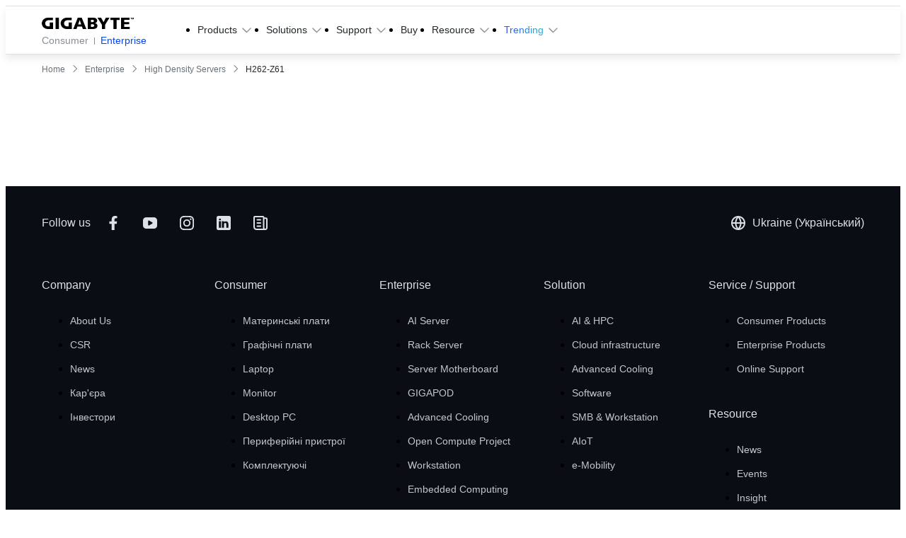

--- FILE ---
content_type: text/html;charset=utf-8
request_url: https://www.gigabyte.com/ua/Enterprise/High-Density-Server/H262-Z61-rev-A00
body_size: 64998
content:
<!DOCTYPE html><html  lang="uk-UA" dir="ltr" class="" style=""><head><meta charset="utf-8">
<meta name="viewport" content="width=device-width, initial-scale=1">
<script nonce="c8c65e2fe9e11f6279d6c80e29ac74a9a7ee68e8359b115fc7fb5d63d7d66de1" data-hid="app-script-0">window.isNuxtPage = true;</script>
<title>H262-Z61 (Rev. A00) - GIGABYTE Ukraine</title>
<link rel="preconnect" href="https://www.googletagmanager.com">
<link rel="preconnect" href="https://static.gigabyte.com">
<link integrity="sha384-5FL0Xhg5HniQxRqoXO3I4C1pMjEV5Q8NM8YZkuSWqf+l5GqThOL+FF7y3U/qetfC" rel="stylesheet" href="/_nuxt/entry.DxQKqh8K.css" crossorigin>
<link integrity="sha384-vl+PR4qxbozeTQmYUkZEXlXAD+1rcHPJrZdd4gZuGXc5o1DPTv7QjcpUyPDl6k/N" rel="stylesheet" href="/_nuxt/default.DFXl8Zdw.css" crossorigin>
<link integrity="sha384-zrSlAcT2Ke1G8sZkEq8FNmjQ12NJgyGscR8xQOxxLW4MgWmKZjUmibliSGCsgOOf" rel="stylesheet" href="/_nuxt/useCookieRedirectLanguage.COWyPdeV.css" crossorigin>
<link integrity="sha384-8TBpB48UFX7kCRGdJ9oR5jIdt2WA95G1whUiWgafoADrPY4KrgEdTbCyilX2eERo" rel="stylesheet" href="/_nuxt/ALinkTargetBlank.O8T68Hiu.css" crossorigin>
<link integrity="sha384-MXAQMe6m5G3MnW1bwmhwx8k1lhGrJ0tJ7qeWAPnHZEFradfh48Bbn1FzwzbG/A+H" rel="stylesheet" href="/_nuxt/Chip.D5olSNz3.css" crossorigin>
<link integrity="sha384-Y+k9AZu6A7DT8tBlHIVjVfhZ2ejABp6CnQ7zBIDLcMB/8sx5vcIAD/IoCYahc8CK" rel="stylesheet" href="/_nuxt/Tooltip.DGLHHNzk.css" crossorigin>
<link integrity="sha384-1vwQ+mIgevyRK8oHZGIHi8ezuiSPpYo8iEIhbgCLTUeX+RrFXzoFSggNXUHScFH8" rel="stylesheet" href="/_nuxt/MainButton.yqfNI-c4.css" crossorigin>
<link integrity="sha384-Hzgm3LfmLTEtzQXz/NhrsO4Z6RK5eSSSOiwcFd0rJ4jmx0WOBdYvAG9k+BkkrVNf" rel="stylesheet" href="/_nuxt/AjaxLoading.BAZDcyN2.css" crossorigin>
<link integrity="sha384-wOqifTyBu2h6YS7khxuObDLKDfUlvvBWoYMjX4TAzevGlwrLnn37e7k8v0LTD6k+" rel="stylesheet" href="/_nuxt/index.COrw7YM-.css" crossorigin>
<link integrity="sha384-Ao9BIzliLyR3UX7XXG/aRDYrS169MxQJt92b6ThFFy+lNWZtN9AGrszUSPtM+K/R" rel="stylesheet" href="/_nuxt/fancybox.D57P1mjt.css" crossorigin>
<link integrity="sha384-AtAzYU/MJhNi21l0XYQwvnyQT6EmGgYpiUEknTeA/vY5Z1BcV7kxXIccTJzieyFv" rel="stylesheet" href="/_nuxt/swiper.DAL4OWtT.css" crossorigin>
<link integrity="sha384-f1ttQ/geoakxw0FEngfr0n2AfuweQrhTdFbX1pwNqdWPJuwNgakVmhHDROrErn/6" rel="stylesheet" href="/_nuxt/navigation.Co9skCoN.css" crossorigin>
<link integrity="sha384-gtp7dj58NxMEdmelLrCvrVpewCHemmb5CiFJThLXGPzFoABvVYzO8fKZv2uArHW3" rel="stylesheet" href="/_nuxt/effect-fade.DyjU0h27.css" crossorigin>
<link integrity="sha384-TqSgk7yp0ThKjDe4/FACn60Im9v4q75DtSnQ40MXk/vem33fY1TCF/xgP54BBTem" rel="stylesheet" href="/_nuxt/thumbs.BlRuW1W2.css" crossorigin>
<link integrity="sha384-s4dls+kzm4QiehS2ZNeTehnEhQRg5mWPCk3RAt1cy9E7MaLuHa0upUYWZt8w6/Eg" rel="stylesheet" href="/_nuxt/CompareAutoComplete.D7SBHxBh.css" crossorigin>
<link integrity="sha384-eGUePI8q233pekzRorlX28ABefX9aRafQ4Ui6RAT6MfS9DDxd19qITFrdS4HWM7B" rel="stylesheet" href="/_nuxt/SaveFavoriteButton.Cfz5CA5i.css" crossorigin>
<link integrity="sha384-nHvNOSf06VZ8Wj2O4YSc2JDxl2Se+IaUX+UaEKWkPjRoGkvS7g8InSoJ9FmC2ywU" rel="stylesheet" href="/_nuxt/ComparePopup.CEWfExVY.css" crossorigin>
<link integrity="sha384-2IG7np7xGd0EU5rOc3SjuXfoXoyYftTTUfa+MIE0K42U+96g/Y8yXBtsJQnWJx7L" rel="stylesheet" href="/_nuxt/MainBadge.BkmGp5JC.css" crossorigin>
<link integrity="sha384-zj0zMaJzD1Xs3yr0Xni+uHm8nRDxniZfChRPu+cbuUeuyGfo1n/BH3iSceAanzYL" rel="stylesheet" href="/_nuxt/Tab.B_vnE_mH.css" crossorigin>
<link integrity="sha384-JA09a4kzePaCiq9n1oGTiZZmAVRKKvnspORGhcOR0CT4rQuJ4GET+Xrfyd2cHbw5" rel="stylesheet" href="/_nuxt/BottomRightIcons.gW44XrMF.css" crossorigin>
<link integrity="sha384-n3U41tXe4VHCm4yTRtDJhi3GJatZex3bIwtHFGqGAVi2BwNT/C1TsRG2X14xHQJ8" rel="stylesheet" href="/_nuxt/MainBreadcrumb.BUHkSTUa.css" crossorigin>
<link integrity="sha384-NpGilfrf5Ky+2FOnNh7vzhWuebWQ938yzKknq7zcpFKXm/XWgTqYhOj+fRHtgIVw" rel="modulepreload" as="script" crossorigin href="/_nuxt/BpDOz7k2.js">
<link integrity="sha384-aQYrzZHtzWTY6nzZELrCkEU8Ph0XtxIKRY6zso1tGH9EY0z5wNTKGpWbt3RlWgiy" rel="modulepreload" as="script" crossorigin href="/_nuxt/XtiTTWEb.js">
<link integrity="sha384-TYpPDLnGtP9pwaNmAKUzrmOiRFeCcsX7GIXY6AFOC/1lNOgM/Zk4HGNfTq1HOSgi" rel="modulepreload" as="script" crossorigin href="/_nuxt/SG5Gm1rc.js">
<link integrity="sha384-TCR715aCHrYezTSs28hkPm0TJpEIYRXImNyPseZe0Q1Th/b2ck14atrEXE1CmjfW" rel="modulepreload" as="script" crossorigin href="/_nuxt/DXCQjB0d.js">
<link integrity="sha384-pK9uIIoSkyB/1scegW68C/Hwhrm5zojPmxR7IMEY8QKoN8ZRVC36fT/zTTDH+6Zr" rel="modulepreload" as="script" crossorigin href="/_nuxt/aN8E3h8e.js">
<link integrity="sha384-446EuPkUTw52y+FumnnAoPO+yhSDyuNyyToNPD278IPvHTV6ArNXng24Cc7AIC9d" rel="modulepreload" as="script" crossorigin href="/_nuxt/dBDhZ9AC.js">
<link integrity="sha384-50plfR8ZtHRSFj+2ICOa4fiDDaJ/MV/X4VqO3JzlQdL66OGRaJYbJKvEMQhiXD1q" rel="modulepreload" as="script" crossorigin href="/_nuxt/By-X1y3W.js">
<link integrity="sha384-EX1EveBSOjL2GC7x7MCgt6woKdmxg6ZQ5wK20Nh/rguflgx44mViahR1lYMGZOLl" rel="modulepreload" as="script" crossorigin href="/_nuxt/CycPvYbc.js">
<link integrity="sha384-DBj8GXuNGYdKlRQoayKYG8ye7dM9AMNdqcE92Mmrux/4pnrWO+RuMw/QRNsO13tC" rel="modulepreload" as="script" crossorigin href="/_nuxt/wQOgdw1b.js">
<link integrity="sha384-WNSANLuGvW3wjCOvDqElMIstt2ZO5krqZWXXYcgqo9NYDR3uEDb1opyPofc5t1sp" rel="modulepreload" as="script" crossorigin href="/_nuxt/DEhCKpyl.js">
<link integrity="sha384-2HVKKb6tB9CetS/MAKcFqpExgUnCdTT1Zz4UqK8pzniu1Bzv7DAhD1kGR2ShBlMN" rel="modulepreload" as="script" crossorigin href="/_nuxt/fhUH2XNj.js">
<link integrity="sha384-27G38YLoGiGgqkHVU3Xl6PmlETzJDhAiAtQxjcsxK2wh+ZbsBrfu+G9QAR25vLco" rel="modulepreload" as="script" crossorigin href="/_nuxt/ba8Ar78c.js">
<link integrity="sha384-vh5dQjQsqGkmUVEEKkpEanQczJTXJfAViTFKEvjcW83ifivH5uZ+JfsaxWw3f6wO" rel="modulepreload" as="script" crossorigin href="/_nuxt/BP-tggCq.js">
<link integrity="sha384-ynskI+m3y7Bm71Hu2YybmOYVGnieljrwrIVmd64F4cmMuV1dTXHCcS1R44IpbkRv" rel="modulepreload" as="script" crossorigin href="/_nuxt/Cu2b6VgO.js">
<link integrity="sha384-w3eI35HZJ/QXAlEfNEG5y0baPCJPkknr3TTue98oyDqljdggokczRxWHeWxG0BDG" rel="modulepreload" as="script" crossorigin href="/_nuxt/C11K1ZzL.js">
<link integrity="sha384-N5vj8A1TaUOqzzLNkutiSgI7tj3kk2w/ZIMW9ITjwyhbFDUVYcZVxducmitUBFWn" rel="modulepreload" as="script" crossorigin href="/_nuxt/ZrDjILpb.js">
<link integrity="sha384-CuZU4YyBZ96RfUX2aTUlPpfZLb+HkJ8gaOw81fX+A2y0myaDi/r6xzwTNK+ZGuM6" rel="modulepreload" as="script" crossorigin href="/_nuxt/B8sp7vOd.js">
<link integrity="sha384-NUUSeZRzIC992QJu92FvCNGepAeNd59m3UXbJGushdcFlIHZ/OVvmGOzT9HqEylc" rel="modulepreload" as="script" crossorigin href="/_nuxt/MUI17TTT.js">
<link integrity="sha384-kw4X4/lBwtyiso5T8dQnmlwEUzaWvTByhbrTiuf1Dhkb56VzG0ZVMIM9ME0kwu5z" rel="modulepreload" as="script" crossorigin href="/_nuxt/CM4n0w_A.js">
<link integrity="sha384-cHcMTk1VrbTsByumVGokzZTYui2RZpnw6aGyq2y0za9GZEAU3mby9pd65ZXMSWin" rel="modulepreload" as="script" crossorigin href="/_nuxt/5PkppN07.js">
<link integrity="sha384-5nKZBJiWkhIX2HBOQxwmQxJz8JSe3gZxyE6J66PQkUTodiaYAiPhO8sxIH4gJb3c" rel="modulepreload" as="script" crossorigin href="/_nuxt/XFEWNd7o.js">
<link integrity="sha384-vyDhYxxe5+czU2nZnEz6GvZsCxnACfKo0mfSNY9fARByS0UtnBMipltphZ1LX4q9" rel="modulepreload" as="script" crossorigin href="/_nuxt/BXEWCiQy.js">
<link integrity="sha384-x5YnfPHn2iH+JtIo8+7qBJbS/i+XpK8OxobmoXMb9KwGbUZP4mJ34vCTDgAX77o7" rel="modulepreload" as="script" crossorigin href="/_nuxt/DfYxFiIJ.js">
<link integrity="sha384-XNp5YJAYbun+sbZLzBmekZSaCdO4t0GfhPmk4toi53MFQwwYok32ihHbtOucR8Dm" rel="modulepreload" as="script" crossorigin href="/_nuxt/OAv2upMT.js">
<link integrity="sha384-J+Ge5h8ARKp3uFVLc3moq4XqPUIje+hYdOY2CqJ42ZdOlaPINqz81d6PfyHls1Bs" rel="modulepreload" as="script" crossorigin href="/_nuxt/ChgenP75.js">
<link integrity="sha384-B/uCTHfIxvSp6Xhza9NAhglQS5aWW0p9GAPb9/VeOjDGnxC36FDrrbSy3J2KahNr" rel="modulepreload" as="script" crossorigin href="/_nuxt/D4CxQFwW.js">
<link integrity="sha384-Qvp0Eto2CAwILknzTQ5pvrM/KnfJylH/tdfBkswkhc1W5HwEJ0qFnvWa++OMn76q" rel="modulepreload" as="script" crossorigin href="/_nuxt/BCLmlBzt.js">
<link integrity="sha384-7bAP9W4ZX9+ZoQv7G7eG4YxpMhiuQ7iGwgsc3khHcQK8brqV50lDlbv+RJqnmsUy" rel="modulepreload" as="script" crossorigin href="/_nuxt/Bib5eSPr.js">
<link integrity="sha384-UbNI7Ltx5MS3F93KjMuo3bvc+Qxu9OdoanynpNNH4uekh90lnb0QYZ92p3ZD8YAR" rel="modulepreload" as="script" crossorigin href="/_nuxt/CG5xaMQ2.js">
<link integrity="sha384-6EcHh2x4WWjEX/+9P2+GGAzp9kiUQQxT/x4EbsmbHEeBU+pNzgKMdKrW/VNTs+rJ" rel="modulepreload" as="script" crossorigin href="/_nuxt/KnUZe62J.js">
<link integrity="sha384-YDKc4+mMlHq/Ucx8YpzmxJxbzNlIGnX5LIktfONOQzblmYMCbVZkX0xyvyWTJnub" rel="modulepreload" as="script" crossorigin href="/_nuxt/tI2NKzbl.js">
<link integrity="sha384-BmoXqfYxOAmEVcKBbY3yxsux1CqVvtmxoJSTMQV+qys6aYztH8OG6dN+glBzTRZ7" rel="modulepreload" as="script" crossorigin href="/_nuxt/DSZ0dWMN.js">
<link integrity="sha384-E8t4nhNYOma7LPfD8j4k4nfO67TLVN/CLB8u5PxisqRowQinp73uWK9m1sZH/ONX" rel="modulepreload" as="script" crossorigin href="/_nuxt/vjRIuLWf.js">
<link integrity="sha384-MUTwanQ8CChOBlDZhBAIXJx5Fk9fGkLS7gnnDECzZpHmYEEndTEfXkegcU4t7RSt" rel="modulepreload" as="script" crossorigin href="/_nuxt/Y6v3w5_5.js">
<link integrity="sha384-epzemtjWRyffZL/fTPKOhrSK03OAgfZ3fIKmpnp/4div4j4e0RPrKIaHGBN1yj1T" rel="modulepreload" as="script" crossorigin href="/_nuxt/CwDt0XVP.js">
<link integrity="sha384-Wbrjujolu4pPThb3WJrZYubfM9ZDr0w4n++lUirqM3vPe2WPfdR4a9PkxHg18cQe" rel="modulepreload" as="script" crossorigin href="/_nuxt/BUN4XufE.js">
<link integrity="sha384-nJABxTyPvW5hb0C4XRvkyqsOjTtaJQ+BiLp8RO06ZEWbkSEOWXx9KlkWjTii84QB" rel="modulepreload" as="script" crossorigin href="/_nuxt/qFqywNEK.js">
<link integrity="sha384-0iwBKYDvU9ggtbeEn9Vxzr1Vf7l9Q5QYnNfWlAiFJA0PC3R6ZYVAnMfrm5Kgro2t" rel="modulepreload" as="script" crossorigin href="/_nuxt/Cs22pZpZ.js">
<link integrity="sha384-lMe5Dn688e+T2aEsXGRfHTWUrkaRaAdEGBcG2aNSU7CGzzqaLSWJI5UoGZWdDQEq" rel="modulepreload" as="script" crossorigin href="/_nuxt/DWib_L74.js">
<link integrity="sha384-VALNTFOaRiqHigli5P1zJRVCfxtSvXXIBZvKQ26vpSDWTUzOU7Ns3l2hLxZ2Rp7a" rel="modulepreload" as="script" crossorigin href="/_nuxt/CazOLZd3.js">
<link integrity="sha384-pjWzbFnefi0AUlyFoZT6z6sqimtfH7PEHCsM2tCQ5WDwmK2ouDAaT6UlpgUrCKjF" rel="modulepreload" as="script" crossorigin href="/_nuxt/DzLHByIR.js">
<link integrity="sha384-PJOlRVD4/jhNdtpj2NEaj+RMZ42KwKxLz76QFknkixFKjO5BCubOJ9YFRyIf42kq" rel="modulepreload" as="script" crossorigin href="/_nuxt/CNOrb_PO.js">
<link integrity="sha384-a7rCrdj25uDxdm8fnrmeX1hTZ0UsipRCrt0KWeXLly8g58Nl2WP5wWBLXDF2iKon" rel="modulepreload" as="script" crossorigin href="/_nuxt/2-5j3yJm.js">
<link integrity="sha384-6NflmWyBJBQ8HrrvZELWxjSjkcdbcXujAU3m0nZ8gXoi6wHJeJbeTfASXLuzQxjA" rel="modulepreload" as="script" crossorigin href="/_nuxt/CNprk2ai.js">
<link integrity="sha384-ypLzF7Q0wYWRDXGolMgIS5i3snbQ72rJ+2bwunlPlMfYQZ9ze9AL+qXi4MbzKTc5" rel="modulepreload" as="script" crossorigin href="/_nuxt/DAbAPtKb.js">
<link integrity="sha384-oF5GIliT+mZ8vLxXOWMKEBdRPv138hDVo6gdP2xL3jaKdowawSsrtg3wnageCZiT" rel="modulepreload" as="script" crossorigin href="/_nuxt/BElAInGR.js">
<link integrity="sha384-bXV3gFE7kpQePSdwQ7LpCbVVLoAkLtuJz/nN/0gE6bjDORg4UyB0SFj3e/g8mPI6" rel="modulepreload" as="script" crossorigin href="/_nuxt/mLI6EwnM.js">
<link integrity="sha384-yMa2jKQcN4xO4SeyVOj831w0p0YvcBlWc/GrjPZMpN3fQLSbZPEyvN6S0WqPjabo" rel="modulepreload" as="script" crossorigin href="/_nuxt/VBHHzCeH.js">
<link integrity="sha384-qV1THm7W8iIFwa8z87YsuCcWi58FyYO+shlsBmQDU62Sqwn9CrJdDfvyw83JnQ6o" rel="modulepreload" as="script" crossorigin href="/_nuxt/CGX8W0K_.js">
<link integrity="sha384-zN/Xh7gNwij0K+0+g0kq+WkIskzbdedKmjPDyKPEJ/T1xI86m6EO+kZtcjIxXLFe" rel="modulepreload" as="script" crossorigin href="/_nuxt/DKuhhegc.js">
<link integrity="sha384-n8+bMDZlCBtSfjgeW13r6ar0d82d5KEaqKFg9tIlBBQtY0+cQko9Yixc8q+dPob9" rel="modulepreload" as="script" crossorigin href="/_nuxt/sBUuVfuv.js">
<link integrity="sha384-tpFn5Hapo18xEleDkLpIPe2VmDQlCiZk6hU7V1bgrvYiYOz8XfMqksaMf0J4C3TA" rel="modulepreload" as="script" crossorigin href="/_nuxt/z-VW7oaH.js">
<link integrity="sha384-0II1sQdjIKcA+6VLu66w8KsK5NJqAOiZD8V1hZSk79wRU8upDaV6cSSdreTujMQs" rel="modulepreload" as="script" crossorigin href="/_nuxt/DqcmxZSF.js">
<link integrity="sha384-0+YgMMB9fl+D6LT8gptXjUalSHxNkHH9klMklDIQAnsGB/Ie9wVRBsXcY1ap/fgC" rel="modulepreload" as="script" crossorigin href="/_nuxt/BQJiTMgd.js">
<link integrity="sha384-pAhJQpOhoKPS/6G0yzRp0S/V55qWvokTrKiwchoLvy3YYe7kCmWZzZlVRcs7jTGV" rel="modulepreload" as="script" crossorigin href="/_nuxt/CiRgW97B.js">
<link integrity="sha384-H+GDszbQxp8AaGO9qtpFBwwkDyJkDDg0Awf+QFZUqUfQXWU5FScRDWMDkqWTu31I" rel="modulepreload" as="script" crossorigin href="/_nuxt/Dxq-yUFK.js">
<link integrity="sha384-PYZJy9ChN/hsYFQdJR3rMI91sxX/ayTPkPzj4JMLFL2WW6OV6aaZqnuLK20KXKJM" rel="modulepreload" as="script" crossorigin href="/_nuxt/CFvkZbXH.js">
<link integrity="sha384-L7fqkD6hCaUCdeXvUqerfHFK9kltxWIM7fAF+cQWPnd/OI6drN+uN5xLrA+zBy29" rel="modulepreload" as="script" crossorigin href="/_nuxt/BKO74J1m.js">
<link integrity="sha384-+g5luG7RDDtMZbijonf+a5NfgVmGgpVKzZ0vcPP+HAmyWcDJ43+A6VUNSNVR522n" rel="modulepreload" as="script" crossorigin href="/_nuxt/5nUAmp7s.js">
<link integrity="sha384-453sZDNeVFvZmi3cbrg3qCVoJZpYNodZCVM5Zbl8rP7hG9yfEOdpLcc4vs0dybmh" rel="modulepreload" as="script" crossorigin href="/_nuxt/CZdE1LM_.js">
<link integrity="sha384-zsDKS8IT09wieAJDRxxIEJo8eTj47dA7cgy6u3RiV6OVRDfgWw4g5yoRFejP2IWr" rel="modulepreload" as="script" crossorigin href="/_nuxt/ByCMKQaI.js">
<link integrity="sha384-4rwrZCjBcGNwguzrw+AGLlbiQYC/7w5pXANmcB2h+vT9r+ORfnrFuMl+g+hy1Usi" rel="modulepreload" as="script" crossorigin href="/_nuxt/C2b7Ongr.js">
<link integrity="sha384-QwU2bHOZdPdVjQMeTZEnpVoESSPvsnZsVgjf3b995xI0gwYd+HtvYr5b6i2T7/ZY" rel="modulepreload" as="script" crossorigin href="/_nuxt/Badh1ooA.js">
<link integrity="sha384-rAoh1EeZkmCzS2vy/M1iPQ51G0+buBTA86iyJypvd/K2TM20Fx6rbJyb1uMWyTHB" rel="modulepreload" as="script" crossorigin href="/_nuxt/C9fcpdHT.js">
<link integrity="sha384-mruBB2AuKJUxmNmVMuav2zjsMNEkXBRNzo8BgvR6t1OT3tBVjq9YCIcXc2Nl1F5k" rel="modulepreload" as="script" crossorigin href="/_nuxt/DaTH5gjd.js">
<link integrity="sha384-e/VEe28JwgIqNOWhuAQBnv1na5xe4DP1i8sVKG1rIRllCca6V9RcV1QnX7cwgZ44" rel="modulepreload" as="script" crossorigin href="/_nuxt/DQmwx7cj.js">
<link integrity="sha384-d6y7acrR6xBd2yz92ZJFdwH3wdd2XQIsrKI9CeCgO/ZYV059Xevly71PK6FkTT7B" rel="modulepreload" as="script" crossorigin href="/_nuxt/4JEmVhhv.js">
<link integrity="sha384-2Sv0L+vmHww/I/9LOK15MscX9ek79BE2lbcorTPsr2eO6L3FoHxkSzQKEr4NEFI2" rel="modulepreload" as="script" crossorigin href="/_nuxt/DfcFi9pP.js">
<link integrity="sha384-oNRFNcu9HbZYwutTQdbXyV0Nccl+2ubkGavtx1QGad8gIT4RmGvucAMx5isD7C8d" rel="modulepreload" as="script" crossorigin href="/_nuxt/DKpdrs4B.js">
<link integrity="sha384-iDhCF/Za/efoZZsbSs+TzlQ7baM3s6ghkmHd9H7ZzQC9SFvCMb3gBejwnb7M2EiT" rel="modulepreload" as="script" crossorigin href="/_nuxt/BxQsxkKM.js">
<link integrity="sha384-JIeesN6knnlQJ0DXDtKIslupCgF7SAQ+feAdI3LD9vEl+Lz4IzODyUsfr0QOTG07" rel="modulepreload" as="script" crossorigin href="/_nuxt/CCoasrp7.js">
<link integrity="sha384-F72Oo4jINGlcgpmylHZ6ZZLutIZMz59tqg39cVX1n6h3qV7UID40cKs3MWtjuDsg" rel="modulepreload" as="script" crossorigin href="/_nuxt/Jlj0cxNH.js">
<link integrity="sha384-tA+nc13bH6wgfeJpDwMxDnwiYhvI/pQBN3K3YMsg5uta/PrsnYeCKkGMJCXm+PQX" rel="modulepreload" as="script" crossorigin href="/_nuxt/D-GiFbQC.js">
<link integrity="sha384-ID6W/WHIz+snRBVjkBp4jk0Ry82PqSgwVOUKvI/3WQgHfllAWYs3PW3Q/nEes3+U" rel="modulepreload" as="script" crossorigin href="/_nuxt/ctLHOilh.js">
<link integrity="sha384-BsVQtlww1ckLcttA3oCG6lEq1GuAhvmnolUjdz700BEeeedRm8aQur671ScBq4RV" rel="modulepreload" as="script" crossorigin href="/_nuxt/8Bvr8ZhJ.js">
<link integrity="sha384-gvhOr4Vg2bz7HJE0hd7YsvYQoZz0kJtFLrLEFFUyAU9cDHKeVw0O9age+u26Tmng" rel="modulepreload" as="script" crossorigin href="/_nuxt/DnDfXKSL.js">
<link integrity="sha384-AH4Oz3lVg9uGX+BH/kg7A8abInE3DPQhNA0vkKAa341eFCNeGnu3L1M22SXmtfly" rel="modulepreload" as="script" crossorigin href="/_nuxt/DHxrdsVo.js">
<link integrity="sha384-EcHl6QCWYZMD7fiNAvNoylN+0jVmK1/T88Q0WmSkUY4bsaQSUlaYxYsFfcjfYQqs" rel="modulepreload" as="script" crossorigin href="/_nuxt/B0Bd8GEM.js">
<link integrity="sha384-bpLRfNmEpdp5f3bTn5SvQ77gGdOQeMCvyXGid2DTzzE8UUQ1eOIRSUTyXu3j4dB+" rel="modulepreload" as="script" crossorigin href="/_nuxt/CHc-E-wH.js">
<link integrity="sha384-WpIba1w1EFeRSP07C1Pr/mNbkiPYND+E4merrici9lpRAzJmxGF8MsK1UMw7hB9f" rel="modulepreload" as="script" crossorigin href="/_nuxt/O20RiK8y.js">
<link integrity="sha384-Uo/NBKn09H3XYxDt6PUCRvSIX85u+xrHl3D00ms4bLlQB/ias33hYN5xxT/DnQkc" rel="modulepreload" as="script" crossorigin href="/_nuxt/C6Tkzuga.js">
<link integrity="sha384-3sC++H2rknU8naMep7mdQjvNu4jrTRTdJDVrETxZQvHmmUw6O7S16hierMyGldmL" rel="modulepreload" as="script" crossorigin href="/_nuxt/C3P7opKb.js">
<link integrity="sha384-VJbHOhbWOxkrk+bTswrGgwRVJTkjNBakUSCxnt2plfmRbG6dPjppKVq9zr312sQp" rel="modulepreload" as="script" crossorigin href="/_nuxt/DdhGtvR-.js">
<link integrity="sha384-CJfBUyn9IaDoti+JYjJeWJpSo9RyQgGniyRIs0OPncT/ziZ7U9GsAC4mIzNFATI/" rel="modulepreload" as="script" crossorigin href="/_nuxt/_9zXgOLk.js">
<link integrity="sha384-TeseCsfbKTwsc3iEhZm/C+9Nxd4Hl1Vg6wEouYlWuCqm3W5KdetlIvQge+ye0XP3" rel="modulepreload" as="script" crossorigin href="/_nuxt/XZEmhDKn.js">
<link integrity="sha384-DXhEonpp4aeVDN9/kUQjkOLBr8sWP+Eo2IjGPW7T/EpOAp3z8f13S+HqUVN/qpN2" rel="modulepreload" as="script" crossorigin href="/_nuxt/BvfnKRuc.js">
<link integrity="sha384-m74sep3WEiQGCVo9AnEjX4inm+NXMm1n4F2bihpKsyMX2URwlijwLW0UwLTsCN3k" rel="modulepreload" as="script" crossorigin href="/_nuxt/BWBnjhpV.js">
<link integrity="sha384-LiEuo9M6j5r1hsDe3B7F8Watc2sA71o274YTx+KfcwnbWgP4emxWOYbMU6qJ0LjW" rel="modulepreload" as="script" crossorigin href="/_nuxt/B4jK3QSA.js">
<link integrity="sha384-FGl1UjLrSElPCKHD5Mft3I85MBKf7PXbIPWeKHQDrddKdyDZM8jISuxBfDvCtTO0" rel="modulepreload" as="script" crossorigin href="/_nuxt/yOc0R2XN.js">
<link integrity="sha384-e31HbFXk9UHbjobf8xXx295XxzzdUhue9bxss6jGR3FmY/MQtMLzKlYeHaiLVrBX" rel="modulepreload" as="script" crossorigin href="/_nuxt/DwjSn_U_.js">
<link integrity="sha384-0qI7x4Pjqjj0AeE8dIhQUTfElUp/2IMx8Vl8X/cREdyAfHNwpbKCxtpUHFbt5p8w" rel="preload" as="fetch" fetchpriority="low" crossorigin="anonymous" href="/_nuxt/builds/meta/142319b6-af22-4b01-97c0-252c2ed018a8.json">
<link rel="dns-prefetch" href="https://cdn-cookieyes.com">
<link rel="dns-prefetch" href="https://log.cookieyes.com">
<link rel="dns-prefetch" href="https://www.clarity.ms">
<link rel="dns-prefetch" href="https://www.facebook.com">
<link rel="dns-prefetch" href="https://connect.facebook.net">
<link rel="prefetch" as="image" type="image/png" href="/_nuxt/Error_search.CPBiJfJB.png">
<meta property="og:title" content="H262-Z61 (Rev. A00) - GIGABYTE Ukraine">
<meta name="description" content="High Density Server - AMD EPYC™ 7003/7002 - 2U 4-Node DP 24-Bay SATA/SAS">
<meta property="og:description" content="High Density Server - AMD EPYC™ 7003/7002 - 2U 4-Node DP 24-Bay SATA/SAS">
<meta property="og:site_name" content="GIGABYTE">
<meta property="og:type" content="website">
<meta property="og:url" content="https://www.gigabyte.com/ua/Enterprise/High-Density-Server/H262-Z61-rev-A00">
<meta property="og:image" content="https://www.gigabyte.com/Image/222b8227a4a81077f6184eb5798a3f45/Product/27976/png/2000">
<meta name="twitter:card" content="summary_large_image">
<meta name="twitter:site" content="@GIGABYTE">
<meta name="msvalidate.01" content="410E4BFFE03EE59B0699BC080618F2AB">
<meta name="facebook-domain-verification" content="aex2s6gz5wjitcc04hpl11olei47k5">
<meta name="referrer" content="no-referrer-when-downgrade">
<style cssr-id="n-popover">.n-popover {

 transition:
 box-shadow .3s var(--n-bezier),
 background-color .3s var(--n-bezier),
 color .3s var(--n-bezier);
 position: relative;
 font-size: var(--n-font-size);
 color: var(--n-text-color);
 box-shadow: var(--n-box-shadow);
 word-break: break-word;
 
}

.n-popover > .n-scrollbar {

 height: inherit;
 max-height: inherit;
 
}

.n-popover:not(.n-popover--raw) {

 background-color: var(--n-color);
 border-radius: var(--n-border-radius);
 
}

.n-popover:not(.n-popover--raw):not(.n-popover--scrollable):not(.n-popover--show-header-or-footer) {
padding: var(--n-padding);
}

.n-popover .n-popover__header {

 padding: var(--n-padding);
 border-bottom: 1px solid var(--n-divider-color);
 transition: border-color .3s var(--n-bezier);
 
}

.n-popover .n-popover__footer {

 padding: var(--n-padding);
 border-top: 1px solid var(--n-divider-color);
 transition: border-color .3s var(--n-bezier);
 
}

.n-popover.n-popover--scrollable .n-popover__content, .n-popover.n-popover--show-header-or-footer .n-popover__content {

 padding: var(--n-padding);
 
}

.n-popover-shared {

 transform-origin: inherit;
 
}

.n-popover-shared .n-popover-arrow-wrapper {

 position: absolute;
 overflow: hidden;
 pointer-events: none;
 
}

.n-popover-shared .n-popover-arrow-wrapper .n-popover-arrow {

 transition: background-color .3s var(--n-bezier);
 position: absolute;
 display: block;
 width: calc(var(--n-arrow-height) * 1.414);
 height: calc(var(--n-arrow-height) * 1.414);
 box-shadow: 0 0 8px 0 rgba(0, 0, 0, .12);
 transform: rotate(45deg);
 background-color: var(--n-color);
 pointer-events: all;
 
}

.n-popover-shared.popover-transition-enter-from, .n-popover-shared.popover-transition-leave-to {

 opacity: 0;
 transform: scale(.85);
 
}

.n-popover-shared.popover-transition-enter-to, .n-popover-shared.popover-transition-leave-from {

 transform: scale(1);
 opacity: 1;
 
}

.n-popover-shared.popover-transition-enter-active {

 transition:
 box-shadow .3s var(--n-bezier),
 background-color .3s var(--n-bezier),
 color .3s var(--n-bezier),
 opacity .15s var(--n-bezier-ease-out),
 transform .15s var(--n-bezier-ease-out);
 
}

.n-popover-shared.popover-transition-leave-active {

 transition:
 box-shadow .3s var(--n-bezier),
 background-color .3s var(--n-bezier),
 color .3s var(--n-bezier),
 opacity .15s var(--n-bezier-ease-in),
 transform .15s var(--n-bezier-ease-in);
 
}

[v-placement="top-start"] > .n-popover-shared {

 margin-bottom: var(--n-space);
 
}

[v-placement="top-start"] > .n-popover-shared.n-popover-shared--show-arrow {

 margin-bottom: var(--n-space-arrow);
 
}

[v-placement="top-start"] > .n-popover-shared.n-popover-shared--overlap {

 margin: 0;
 
}

[v-placement="top-start"] > .n-popover-shared > .n-popover-arrow-wrapper {

 right: 0;
 left: 0;
 top: 0;
 bottom: 0;
 top: 100%;
 bottom: auto;
 height: var(--n-space-arrow);
 
}

[v-placement="top-start"] > .n-popover-shared > .n-popover-arrow-wrapper .n-popover-arrow {

 top: calc(var(--n-arrow-height) * 1.414 / -2);
 left: calc(var(--n-arrow-offset) - var(--v-offset-left));
 
}

[v-placement="top"] > .n-popover-shared {

 margin-bottom: var(--n-space);
 
}

[v-placement="top"] > .n-popover-shared.n-popover-shared--show-arrow {

 margin-bottom: var(--n-space-arrow);
 
}

[v-placement="top"] > .n-popover-shared.n-popover-shared--overlap {

 margin: 0;
 
}

[v-placement="top"] > .n-popover-shared > .n-popover-arrow-wrapper {

 right: 0;
 left: 0;
 top: 0;
 bottom: 0;
 top: 100%;
 bottom: auto;
 height: var(--n-space-arrow);
 
}

[v-placement="top"] > .n-popover-shared > .n-popover-arrow-wrapper .n-popover-arrow {

 top: calc(var(--n-arrow-height) * 1.414 / -2);
 transform: translateX(calc(var(--n-arrow-height) * 1.414 / -2)) rotate(45deg);
 left: 50%;
 
}

[v-placement="top-end"] > .n-popover-shared {

 margin-bottom: var(--n-space);
 
}

[v-placement="top-end"] > .n-popover-shared.n-popover-shared--show-arrow {

 margin-bottom: var(--n-space-arrow);
 
}

[v-placement="top-end"] > .n-popover-shared.n-popover-shared--overlap {

 margin: 0;
 
}

[v-placement="top-end"] > .n-popover-shared > .n-popover-arrow-wrapper {

 right: 0;
 left: 0;
 top: 0;
 bottom: 0;
 top: 100%;
 bottom: auto;
 height: var(--n-space-arrow);
 
}

[v-placement="top-end"] > .n-popover-shared > .n-popover-arrow-wrapper .n-popover-arrow {

 top: calc(var(--n-arrow-height) * 1.414 / -2);
 right: calc(var(--n-arrow-offset) + var(--v-offset-left));
 
}

[v-placement="bottom-start"] > .n-popover-shared {

 margin-top: var(--n-space);
 
}

[v-placement="bottom-start"] > .n-popover-shared.n-popover-shared--show-arrow {

 margin-top: var(--n-space-arrow);
 
}

[v-placement="bottom-start"] > .n-popover-shared.n-popover-shared--overlap {

 margin: 0;
 
}

[v-placement="bottom-start"] > .n-popover-shared > .n-popover-arrow-wrapper {

 right: 0;
 left: 0;
 top: 0;
 bottom: 0;
 bottom: 100%;
 top: auto;
 height: var(--n-space-arrow);
 
}

[v-placement="bottom-start"] > .n-popover-shared > .n-popover-arrow-wrapper .n-popover-arrow {

 bottom: calc(var(--n-arrow-height) * 1.414 / -2);
 left: calc(var(--n-arrow-offset) - var(--v-offset-left));
 
}

[v-placement="bottom"] > .n-popover-shared {

 margin-top: var(--n-space);
 
}

[v-placement="bottom"] > .n-popover-shared.n-popover-shared--show-arrow {

 margin-top: var(--n-space-arrow);
 
}

[v-placement="bottom"] > .n-popover-shared.n-popover-shared--overlap {

 margin: 0;
 
}

[v-placement="bottom"] > .n-popover-shared > .n-popover-arrow-wrapper {

 right: 0;
 left: 0;
 top: 0;
 bottom: 0;
 bottom: 100%;
 top: auto;
 height: var(--n-space-arrow);
 
}

[v-placement="bottom"] > .n-popover-shared > .n-popover-arrow-wrapper .n-popover-arrow {

 bottom: calc(var(--n-arrow-height) * 1.414 / -2);
 transform: translateX(calc(var(--n-arrow-height) * 1.414 / -2)) rotate(45deg);
 left: 50%;
 
}

[v-placement="bottom-end"] > .n-popover-shared {

 margin-top: var(--n-space);
 
}

[v-placement="bottom-end"] > .n-popover-shared.n-popover-shared--show-arrow {

 margin-top: var(--n-space-arrow);
 
}

[v-placement="bottom-end"] > .n-popover-shared.n-popover-shared--overlap {

 margin: 0;
 
}

[v-placement="bottom-end"] > .n-popover-shared > .n-popover-arrow-wrapper {

 right: 0;
 left: 0;
 top: 0;
 bottom: 0;
 bottom: 100%;
 top: auto;
 height: var(--n-space-arrow);
 
}

[v-placement="bottom-end"] > .n-popover-shared > .n-popover-arrow-wrapper .n-popover-arrow {

 bottom: calc(var(--n-arrow-height) * 1.414 / -2);
 right: calc(var(--n-arrow-offset) + var(--v-offset-left));
 
}

[v-placement="left-start"] > .n-popover-shared {

 margin-right: var(--n-space);
 
}

[v-placement="left-start"] > .n-popover-shared.n-popover-shared--show-arrow {

 margin-right: var(--n-space-arrow);
 
}

[v-placement="left-start"] > .n-popover-shared.n-popover-shared--overlap {

 margin: 0;
 
}

[v-placement="left-start"] > .n-popover-shared > .n-popover-arrow-wrapper {

 right: 0;
 left: 0;
 top: 0;
 bottom: 0;
 left: 100%;
 right: auto;
 width: var(--n-space-arrow);
 
}

[v-placement="left-start"] > .n-popover-shared > .n-popover-arrow-wrapper .n-popover-arrow {

 left: calc(var(--n-arrow-height) * 1.414 / -2);
 top: calc(var(--n-arrow-offset-vertical) - var(--v-offset-top));
 
}

[v-placement="left"] > .n-popover-shared {

 margin-right: var(--n-space);
 
}

[v-placement="left"] > .n-popover-shared.n-popover-shared--show-arrow {

 margin-right: var(--n-space-arrow);
 
}

[v-placement="left"] > .n-popover-shared.n-popover-shared--overlap {

 margin: 0;
 
}

[v-placement="left"] > .n-popover-shared > .n-popover-arrow-wrapper {

 right: 0;
 left: 0;
 top: 0;
 bottom: 0;
 left: 100%;
 right: auto;
 width: var(--n-space-arrow);
 
}

[v-placement="left"] > .n-popover-shared > .n-popover-arrow-wrapper .n-popover-arrow {

 left: calc(var(--n-arrow-height) * 1.414 / -2);
 transform: translateY(calc(var(--n-arrow-height) * 1.414 / -2)) rotate(45deg);
 top: 50%;
 
}

[v-placement="left-end"] > .n-popover-shared {

 margin-right: var(--n-space);
 
}

[v-placement="left-end"] > .n-popover-shared.n-popover-shared--show-arrow {

 margin-right: var(--n-space-arrow);
 
}

[v-placement="left-end"] > .n-popover-shared.n-popover-shared--overlap {

 margin: 0;
 
}

[v-placement="left-end"] > .n-popover-shared > .n-popover-arrow-wrapper {

 right: 0;
 left: 0;
 top: 0;
 bottom: 0;
 left: 100%;
 right: auto;
 width: var(--n-space-arrow);
 
}

[v-placement="left-end"] > .n-popover-shared > .n-popover-arrow-wrapper .n-popover-arrow {

 left: calc(var(--n-arrow-height) * 1.414 / -2);
 bottom: calc(var(--n-arrow-offset-vertical) + var(--v-offset-top));
 
}

[v-placement="right-start"] > .n-popover-shared {

 margin-left: var(--n-space);
 
}

[v-placement="right-start"] > .n-popover-shared.n-popover-shared--show-arrow {

 margin-left: var(--n-space-arrow);
 
}

[v-placement="right-start"] > .n-popover-shared.n-popover-shared--overlap {

 margin: 0;
 
}

[v-placement="right-start"] > .n-popover-shared > .n-popover-arrow-wrapper {

 right: 0;
 left: 0;
 top: 0;
 bottom: 0;
 right: 100%;
 left: auto;
 width: var(--n-space-arrow);
 
}

[v-placement="right-start"] > .n-popover-shared > .n-popover-arrow-wrapper .n-popover-arrow {

 right: calc(var(--n-arrow-height) * 1.414 / -2);
 top: calc(var(--n-arrow-offset-vertical) - var(--v-offset-top));
 
}

[v-placement="right"] > .n-popover-shared {

 margin-left: var(--n-space);
 
}

[v-placement="right"] > .n-popover-shared.n-popover-shared--show-arrow {

 margin-left: var(--n-space-arrow);
 
}

[v-placement="right"] > .n-popover-shared.n-popover-shared--overlap {

 margin: 0;
 
}

[v-placement="right"] > .n-popover-shared > .n-popover-arrow-wrapper {

 right: 0;
 left: 0;
 top: 0;
 bottom: 0;
 right: 100%;
 left: auto;
 width: var(--n-space-arrow);
 
}

[v-placement="right"] > .n-popover-shared > .n-popover-arrow-wrapper .n-popover-arrow {

 right: calc(var(--n-arrow-height) * 1.414 / -2);
 transform: translateY(calc(var(--n-arrow-height) * 1.414 / -2)) rotate(45deg);
 top: 50%;
 
}

[v-placement="right-end"] > .n-popover-shared {

 margin-left: var(--n-space);
 
}

[v-placement="right-end"] > .n-popover-shared.n-popover-shared--show-arrow {

 margin-left: var(--n-space-arrow);
 
}

[v-placement="right-end"] > .n-popover-shared.n-popover-shared--overlap {

 margin: 0;
 
}

[v-placement="right-end"] > .n-popover-shared > .n-popover-arrow-wrapper {

 right: 0;
 left: 0;
 top: 0;
 bottom: 0;
 right: 100%;
 left: auto;
 width: var(--n-space-arrow);
 
}

[v-placement="right-end"] > .n-popover-shared > .n-popover-arrow-wrapper .n-popover-arrow {

 right: calc(var(--n-arrow-height) * 1.414 / -2);
 bottom: calc(var(--n-arrow-offset-vertical) + var(--v-offset-top));
 
}

[v-placement="right-start"] > .n-popover-shared.n-popover-shared--center-arrow .n-popover-arrow {
top: calc(max(calc((var(--v-target-height, 0px) - var(--n-arrow-height) * 1.414) / 2), var(--n-arrow-offset-vertical)) - var(--v-offset-top));
}

[v-placement="left-start"] > .n-popover-shared.n-popover-shared--center-arrow .n-popover-arrow {
top: calc(max(calc((var(--v-target-height, 0px) - var(--n-arrow-height) * 1.414) / 2), var(--n-arrow-offset-vertical)) - var(--v-offset-top));
}

[v-placement="top-end"] > .n-popover-shared.n-popover-shared--center-arrow .n-popover-arrow {
right: calc(max(calc((var(--v-target-width, 0px) - var(--n-arrow-height) * 1.414) / 2), var(--n-arrow-offset)) + var(--v-offset-left));
}

[v-placement="bottom-end"] > .n-popover-shared.n-popover-shared--center-arrow .n-popover-arrow {
right: calc(max(calc((var(--v-target-width, 0px) - var(--n-arrow-height) * 1.414) / 2), var(--n-arrow-offset)) + var(--v-offset-left));
}

[v-placement="right-end"] > .n-popover-shared.n-popover-shared--center-arrow .n-popover-arrow {
bottom: calc(max(calc((var(--v-target-height, 0px) - var(--n-arrow-height) * 1.414) / 2), var(--n-arrow-offset-vertical)) + var(--v-offset-top));
}

[v-placement="left-end"] > .n-popover-shared.n-popover-shared--center-arrow .n-popover-arrow {
bottom: calc(max(calc((var(--v-target-height, 0px) - var(--n-arrow-height) * 1.414) / 2), var(--n-arrow-offset-vertical)) + var(--v-offset-top));
}

[v-placement="top-start"] > .n-popover-shared.n-popover-shared--center-arrow .n-popover-arrow {
left: calc(max(calc((var(--v-target-width, 0px) - var(--n-arrow-height) * 1.414) / 2), var(--n-arrow-offset)) - var(--v-offset-left));
}

[v-placement="bottom-start"] > .n-popover-shared.n-popover-shared--center-arrow .n-popover-arrow {
left: calc(max(calc((var(--v-target-width, 0px) - var(--n-arrow-height) * 1.414) / 2), var(--n-arrow-offset)) - var(--v-offset-left));
}</style>
<style cssr-id="vueuc/binder">.v-binder-follower-container {
  position: absolute;
  left: 0;
  right: 0;
  top: 0;
  height: 0;
  pointer-events: none;
  z-index: auto;
}

.v-binder-follower-content {
  position: absolute;
  z-index: auto;
}

.v-binder-follower-content > * {
  pointer-events: all;
}</style>
<style cssr-id="n-modal">.n-modal-container {

 position: fixed;
 left: 0;
 top: 0;
 height: 0;
 width: 0;
 display: flex;
 
}

.n-modal-mask {

 position: fixed;
 left: 0;
 right: 0;
 top: 0;
 bottom: 0;
 background-color: rgba(0, 0, 0, .4);
 
}

.n-modal-mask.fade-in-transition-enter-active {
  transition: all .25s var(--n-bezier-ease-out)!important;
}

.n-modal-mask.fade-in-transition-leave-active {
  transition: all .25s var(--n-bezier-ease-out)!important;
}

.n-modal-mask.fade-in-transition-enter-from, .n-modal-mask.fade-in-transition-leave-to {
  opacity: 0;
}

.n-modal-mask.fade-in-transition-leave-from, .n-modal-mask.fade-in-transition-enter-to {
  opacity: 1;
}

.n-modal-body-wrapper {

 position: fixed;
 left: 0;
 right: 0;
 top: 0;
 bottom: 0;
 overflow: visible;
 
}

.n-modal-body-wrapper .n-modal-scroll-content {

 min-height: 100%;
 display: flex;
 position: relative;
 
}

.n-modal {

 position: relative;
 align-self: center;
 color: var(--n-text-color);
 margin: auto;
 box-shadow: var(--n-box-shadow);
 
}

.n-modal.fade-in-scale-up-transition-leave-active {
  transform-origin: inherit;
  transition: opacity .25s cubic-bezier(.4, 0, 1, 1), transform .25s cubic-bezier(.4, 0, 1, 1) ;
}

.n-modal.fade-in-scale-up-transition-enter-active {
  transform-origin: inherit;
  transition: opacity .25s cubic-bezier(0, 0, .2, 1), transform .25s cubic-bezier(0, 0, .2, 1) ;
}

.n-modal.fade-in-scale-up-transition-enter-from, .n-modal.fade-in-scale-up-transition-leave-to {
  opacity: 0;
  transform:  scale(.5);
}

.n-modal.fade-in-scale-up-transition-leave-from, .n-modal.fade-in-scale-up-transition-enter-to {
  opacity: 1;
  transform:  scale(1);
}</style>
<link rel="shortcut icon" type="image/x-icon" href="/favicon.ico">
<link rel="apple-touch-icon" href="https://www.gigabyte.com/iisApplicationNuxt/Images/common/Apple-touch-icon-v20230116.png">
<script nonce="c8c65e2fe9e11f6279d6c80e29ac74a9a7ee68e8359b115fc7fb5d63d7d66de1" id="googletagmanager-script" type="text/javascript">(function (w, d, s, l, i) {
          w[l] = w[l] || [];
          w[l].push({
            'gtm.start':
              new Date().getTime(),
            event: 'gtm.js'
          });
          var f = d.getElementsByTagName(s)[0],
            j = d.createElement(s),
            dl = l != 'dataLayer' ? '&l=' + l : '';
          j.async = true;
          j.src =
            'https://www.googletagmanager.com/gtm.js?id=' + i + dl;
          f.parentNode.insertBefore(j, f);
        })(window, document, 'script', 'dataLayer', 'GTM-TC5LTNQ')</script>
<link rel="canonical" href="https://www.gigabyte.com/ua/Enterprise/High-Density-Server/H262-Z61-rev-A00">
<script nonce="c8c65e2fe9e11f6279d6c80e29ac74a9a7ee68e8359b115fc7fb5d63d7d66de1" type="application/ld+json">{"@context":"https://schema.org","@type":"BreadcrumbList","itemListElement":[{"@type":"ListItem","position":1,"name":"Home","item":"https://www.gigabyte.com/ua"},{"@type":"ListItem","position":2,"name":"Enterprise","item":"https://www.gigabyte.com/ua/Enterprise"},{"@type":"ListItem","position":3,"name":"High Density Servers","item":"https://www.gigabyte.com/ua/Enterprise/High-Density-Server"},{"@type":"ListItem","position":4,"name":"H262-Z61","item":"https://www.gigabyte.com/ua/Enterprise/High-Density-Server/H262-Z61-rev-A00"}]}</script>
<script nonce="c8c65e2fe9e11f6279d6c80e29ac74a9a7ee68e8359b115fc7fb5d63d7d66de1" integrity="sha384-NpGilfrf5Ky+2FOnNh7vzhWuebWQ938yzKknq7zcpFKXm/XWgTqYhOj+fRHtgIVw" type="module" src="/_nuxt/BpDOz7k2.js" crossorigin></script><script nonce="c8c65e2fe9e11f6279d6c80e29ac74a9a7ee68e8359b115fc7fb5d63d7d66de1">"use strict";(()=>{const t=window,e=document.documentElement,c=["dark","light"],n=getStorageValue("localStorage","gbt-theme-style")||"system";let i=n==="system"?u():n;const r=e.getAttribute("data-color-mode-forced");r&&(i=r),l(i),t["__NUXT_COLOR_MODE__"]={preference:n,value:i,getColorScheme:u,addColorScheme:l,removeColorScheme:d};function l(o){const s="gbt-theme-"+o+"",a="";e.classList?e.classList.add(s):e.className+=" "+s,a&&e.setAttribute("data-"+a,o)}function d(o){const s="gbt-theme-"+o+"",a="";e.classList?e.classList.remove(s):e.className=e.className.replace(new RegExp(s,"g"),""),a&&e.removeAttribute("data-"+a)}function f(o){return t.matchMedia("(prefers-color-scheme"+o+")")}function u(){if(t.matchMedia&&f("").media!=="not all"){for(const o of c)if(f(":"+o).matches)return o}return"light"}})();function getStorageValue(t,e){switch(t){case"localStorage":return window.localStorage.getItem(e);case"sessionStorage":return window.sessionStorage.getItem(e);case"cookie":return getCookie(e);default:return null}}function getCookie(t){const c=("; "+window.document.cookie).split("; "+t+"=");if(c.length===2)return c.pop()?.split(";").shift()}</script></head><body><div id="__nuxt"><!--[--><!----><div><noscript>
    <iframe src="https://www.googletagmanager.com/ns.html?id=GTM-TC5LTNQ" height="0" width="0" style="display: none; visibility: hidden"></iframe>
  </noscript></div><div class="n-config-provider topBg" data-program-version="web2.0"><!--[--><div class="header-cover-mask"></div><header class="gbt-header-section js-gbt-header" lang="uk-UA" css-have-product-category-link="true"><div class="header-section-nav-primary js-header-nav-primary"><div class="gbt-restrict-container header-nav-primary-container"><div class="header-navigation-ciLogoProductCategory"><a aria-label="GIGABYTE Home" title="GIGABYTE" href="/ua" class="header-navigation-ciLogo" data-v-8e7a5171><!--[--><svg xmlns="http://www.w3.org/2000/svg" class="GIGABYTECiLogo" data-name="圖層 1" viewBox="0 0 160 20.92"><path d="M124.69 20.92V4.13h-5.18V0h15.88v4.13h-5.15v16.78h-5.56Zm-20.09 0v-7.89L96.86 0h6.42l4.09 8.41L111.43 0h6.42l-7.66 13.03v7.89zm-24.71 0V0h9.61c3.9 0 6.8 1.73 6.8 5.29 0 2.63-1.35 4.09-3.68 4.88v.07c2.78.56 4.24 2.06 4.24 4.62 0 4.99-4.39 6.05-8.15 6.05h-8.83Zm5.55-3.95h1.66c2.03 0 4.17-.3 4.17-2.44 0-2.29-2.18-2.48-4.09-2.48h-1.73v4.92Zm1.58-8.71c1.84 0 3.72-.45 3.72-2.22 0-1.91-1.8-2.1-3.64-2.1h-1.62v4.32zm-1.54 0h-.04zM71.43 20.92l-1.58-4.47H62l-1.65 4.47h-5.67L62.64 0h6.83l8.07 20.92h-6.12Zm-8.15-8.42h5.26l-2.48-8.18h-.07l-2.7 8.18Zm-19.91 8.42c-5.78 0-10.49-4.66-10.55-10.44C32.81 4.74 37.45.09 43.18.07h.38l8.56.04v4.47h-7.66c-3.72.3-5.74 2.74-5.74 5.9a5.885 5.885 0 0 0 5.59 5.63h1.62c.37 0 .67-.28.68-.65v-6.6h5.71v12.05h-8.93Zm-19.26 0V.08h5.56v20.84zm-13.52 0C4.79 20.93.07 16.28 0 10.48-.01 4.74 4.63.08 10.36.07h.38l8.56.04v4.47h-7.66c-3.72.3-5.74 2.74-5.74 5.9a5.864 5.864 0 0 0 5.6 5.63h1.6c.37 0 .67-.28.68-.65V8.85h5.74V20.9h-8.93Zm127.26-.04V0h14.75v3.94h-9.16v4.32h8.67v3.94h-8.67v4.73h9.5v3.94h-15.09Zm21.59-17.8V.68l-.68 2.4h-.6l-.6-2.4v2.4H157V0h.94l.56 2.1.56-2.1h.93v3.08h-.56Zm-4.36 0V.53h-.9V0h2.44v.53h-.9v2.55z" style="stroke-width:0;"></path></svg><!--]--></a><div class="header-navigation-productCategoryLinkArea"><!--[--><span class="header-navigation-productCategory"><a title="Consumer" href="/ua/Consumer" class="header-navigation-productCategoryLink" data-v-8e7a5171><!--[-->Consumer<!--]--></a><span class="header-productCategoryLink-border"> </span></span><span class="header-navigation-productCategory"><a title="Enterprise" href="/ua/Enterprise" class="header-navigation-productCategoryLink isTheSameProductCategory" data-v-8e7a5171><!--[-->Enterprise<!--]--></a><!----></span><!--]--></div></div><nav class="header-navigation-menu-content"><ul class="header-navigation-menu-area"><!--[--><li class="header-navigation-menu-parent-item"><span class="header-navigation-menu-parent js-header-navMenuItem"><span data-menu-id="1334" class="navigation-menu-parent-link" data-v-8e7a5171><!--[-->Products<!--]--></span><svg xmlns="http://www.w3.org/2000/svg" data-name="圖層 1" viewBox="0 0 24 24"><path d="M2.29 7.29a.996.996 0 0 1 1.41 0l8.29 8.29 8.29-8.29a.996.996 0 1 1 1.41 1.41l-9 9a.996.996 0 0 1-1.41 0L2.29 8.71a.996.996 0 0 1 0-1.41Z" style="fill-rule:evenodd;stroke-width:0;"></path></svg></span><div class="header-submenu-expend-area js-header-navMenuItemChild" data-third-menu-id="1334"><div class="gbt-restrict-container"><div class="header-submenu-template-block"><div class="header-subMenu-templateTabMenu"><div class="el-tabs el-tabs--left header-templateTabMenu-expendArea tabContent-isEnterprise"><div class="el-tabs__content"><!--[--><!--[--><div id="pane-1382" class="el-tab-pane header-tab-menu-content device-desktop" role="tabpanel" aria-hidden="false" aria-labelledby="tab-1382" style="padding-bottom:0px;"><!--[--><!--[--><div class="template-multiType-contentBlock"><div class="template-multiType-contentBlockArea"><!--[--><div class="title-is-link template-multiType-group"><a data-menu-id="1445" title href="/ua/Enterprise/PCIe-GPU-Server" class="template-multiType-groupTitle template-menuItem-None" is-set-enterprise-menu-link-tracking-code="false" data-v-8e7a5171><!--[-->PCIe GPU Server<!--]--></a><div class="haveChipStyle multiType-childItem-Content"><!--[--><div class="multiType-childItem-Area"><a title="Standard 19&quot; Server" href="/ua/Enterprise/Standard-19-Inch-Server" class="header-text-style-tag-1" data-v-8e7a5171><!--[--><span class="gbt-chip chip gbt-chip-fill-blue gbt-chip-sm multiType-childItems-child" data-analytics-section-name="enterprise_menu_tag" data-analytics-button-text="PCIe GPU Server"><!--[--><span data-menu-id="1447">Standard 19&quot; Server</span><!--]--></span><!--]--></a></div><div class="multiType-childItem-Area"><a title="MGX Server" href="/ua/Enterprise/MGX-Server" class="header-text-style-tag-1" data-v-8e7a5171><!--[--><span class="gbt-chip chip gbt-chip-fill-blue gbt-chip-sm multiType-childItems-child" data-analytics-section-name="enterprise_menu_tag" data-analytics-button-text="PCIe GPU Server"><!--[--><span data-menu-id="1448">MGX Server</span><!--]--></span><!--]--></a></div><!--]--></div></div><div class="title-is-link template-multiType-group"><a data-menu-id="1446" title href="/ua/Enterprise/HGX-OAM-Server" class="template-multiType-groupTitle template-menuItem-None" is-set-enterprise-menu-link-tracking-code="false" data-v-8e7a5171><!--[-->HGX &amp; OAM Server<!--]--></a><!----></div><!--]--></div></div><div class="template-multiType-contentBlock"><div class="template-multiType-contentBlockArea"><!--[--><span data-menu-id="1438" class="template-multiType-groupTitle" data-v-8e7a5171><!--[-->By Platform<!--]--></span><div class="multiType-childItem-Content"><!--[--><div class="multiType-childItem-Area"><a data-menu-id="1441" title href="/ua/Enterprise/NVIDIA-HGX-Server" class="multiType-childItem-info template-menuItem-None" is-set-enterprise-menu-link-tracking-code="false" data-v-8e7a5171><!--[-->NVIDIA HGX<!--]--></a><!----></div><div class="multiType-childItem-Area"><a data-menu-id="1442" title href="/ua/Enterprise/NVIDIA-Superchip-Server" class="multiType-childItem-info template-menuItem-None" is-set-enterprise-menu-link-tracking-code="false" data-v-8e7a5171><!--[-->NVIDIA Superchip<!--]--></a><!----></div><div class="multiType-childItem-Area"><a data-menu-id="1443" title href="/ua/Enterprise/AMD-OAM-APU-Server" class="multiType-childItem-info template-menuItem-None" is-set-enterprise-menu-link-tracking-code="false" data-v-8e7a5171><!--[-->AMD OAM / APU<!--]--></a><!----></div><div class="multiType-childItem-Area"><a data-menu-id="1444" title href="/ua/Enterprise/Intel-OAM-Server" class="multiType-childItem-info template-menuItem-None" is-set-enterprise-menu-link-tracking-code="false" data-v-8e7a5171><!--[-->Intel OAM<!--]--></a><!----></div><!--]--></div><!--]--></div></div><div class="subMenuBlock-products template-multiType-contentBlock"><div class="template-multiType-contentBlockArea"><!--[--><span data-menu-id="1439" class="template-multiType-groupTitle" data-v-8e7a5171><!--[-->New Products<!--]--></span><div class="multiType-childItem-Content"><!--[--><!--]--></div><!--]--></div></div><div class="subMenuBlock-serverSeries template-multiType-contentBlock"><div class="template-multiType-contentBlockArea"><!--[--><span data-menu-id="1440" class="template-multiType-groupTitle" data-v-8e7a5171><!--[-->Product Series<!--]--></span><div class="multiType-childItem-Content"><!--[--><div class="gbt-tooltip-wrapper multiType-childItem-Area"><a data-menu-id="-177" title href="/ua/Enterprise/X-Series" class="multiType-childItem-info template-menuItem-None" is-set-enterprise-menu-link-tracking-code="false" data-v-8e7a5171><!--[-->X Series<!--]--></a><span class="gbt-tooltip gbt-tooltip-on-right">MGX Server</span></div><div class="gbt-tooltip-wrapper multiType-childItem-Area"><a data-menu-id="-178" title href="/ua/Enterprise/G-Series" class="multiType-childItem-info template-menuItem-None" is-set-enterprise-menu-link-tracking-code="false" data-v-8e7a5171><!--[-->G Series<!--]--></a><span class="gbt-tooltip gbt-tooltip-on-right">GPU Server</span></div><div class="gbt-tooltip-wrapper multiType-childItem-Area"><a data-menu-id="-179" title href="/ua/Enterprise/B-Series" class="multiType-childItem-info template-menuItem-None" is-set-enterprise-menu-link-tracking-code="false" data-v-8e7a5171><!--[-->B Series<!--]--></a><span class="gbt-tooltip gbt-tooltip-on-right">Blade Server</span></div><div class="gbt-tooltip-wrapper multiType-childItem-Area"><a data-menu-id="-180" title href="/ua/Enterprise/R-Series" class="multiType-childItem-info template-menuItem-None" is-set-enterprise-menu-link-tracking-code="false" data-v-8e7a5171><!--[-->R Series<!--]--></a><span class="gbt-tooltip gbt-tooltip-on-right">Rack Server</span></div><div class="gbt-tooltip-wrapper multiType-childItem-Area"><a data-menu-id="-181" title href="/ua/Enterprise/H-Series" class="multiType-childItem-info template-menuItem-None" is-set-enterprise-menu-link-tracking-code="false" data-v-8e7a5171><!--[-->H Series<!--]--></a><span class="gbt-tooltip gbt-tooltip-on-right">High Density Server</span></div><div class="gbt-tooltip-wrapper multiType-childItem-Area"><a data-menu-id="-182" title href="/ua/Enterprise/E-Series" class="multiType-childItem-info template-menuItem-None" is-set-enterprise-menu-link-tracking-code="false" data-v-8e7a5171><!--[-->E Series<!--]--></a><span class="gbt-tooltip gbt-tooltip-on-right">Edge Server</span></div><div class="gbt-tooltip-wrapper multiType-childItem-Area"><a data-menu-id="-183" title href="/ua/Enterprise/S-Series" class="multiType-childItem-info template-menuItem-None" is-set-enterprise-menu-link-tracking-code="false" data-v-8e7a5171><!--[-->S Series<!--]--></a><span class="gbt-tooltip gbt-tooltip-on-right">Storage Server</span></div><div class="gbt-tooltip-wrapper multiType-childItem-Area"><a data-menu-id="-184" title href="/ua/Enterprise/W-Series" class="multiType-childItem-info template-menuItem-None" is-set-enterprise-menu-link-tracking-code="false" data-v-8e7a5171><!--[-->W Series<!--]--></a><span class="gbt-tooltip gbt-tooltip-on-right">Workstation</span></div><div class="gbt-tooltip-wrapper multiType-childItem-Area"><a data-menu-id="-185" title href="/ua/Enterprise/T-Series" class="multiType-childItem-info template-menuItem-None" is-set-enterprise-menu-link-tracking-code="false" data-v-8e7a5171><!--[-->T Series<!--]--></a><span class="gbt-tooltip gbt-tooltip-on-right">Open Compute Project</span></div><div class="gbt-tooltip-wrapper multiType-childItem-Area"><a data-menu-id="-186" title href="/ua/Enterprise/M-Series" class="multiType-childItem-info template-menuItem-None" is-set-enterprise-menu-link-tracking-code="false" data-v-8e7a5171><!--[-->M Series<!--]--></a><span class="gbt-tooltip gbt-tooltip-on-right">Server Motherboard</span></div><!--]--></div><!--]--></div></div><!--]--><!--]--></div><div id="pane-1383" class="el-tab-pane header-tab-menu-content device-desktop" role="tabpanel" aria-hidden="true" aria-labelledby="tab-1383" style="padding-bottom:0px;display:none;"><!--[--><!--[--><div class="template-multiType-contentBlock"><div class="template-multiType-contentBlockArea"><!--[--><div class="title-is-link template-multiType-group"><a data-menu-id="1428" title href="/ua/Enterprise/General-Purpose-Server" class="template-multiType-groupTitle template-menuItem-None" is-set-enterprise-menu-link-tracking-code="false" data-v-8e7a5171><!--[-->General-purpose Server<!--]--></a><div class="haveChipStyle multiType-childItem-Content"><!--[--><div class="multiType-childItem-Area"><a title="1U Server" href="/ua/Enterprise/General-Purpose-Server?fid=2228" class="header-text-style-tag-1" data-v-8e7a5171><!--[--><span class="gbt-chip chip gbt-chip-fill-blue gbt-chip-sm multiType-childItems-child" data-analytics-section-name="enterprise_menu_tag" data-analytics-button-text="General-purpose Server"><!--[--><span data-menu-id="1434">1U Server</span><!--]--></span><!--]--></a></div><div class="multiType-childItem-Area"><a title="2U Server" href="/ua/Enterprise/General-Purpose-Server?fid=2229" class="header-text-style-tag-1" data-v-8e7a5171><!--[--><span class="gbt-chip chip gbt-chip-fill-blue gbt-chip-sm multiType-childItems-child" data-analytics-section-name="enterprise_menu_tag" data-analytics-button-text="General-purpose Server"><!--[--><span data-menu-id="1435">2U Server</span><!--]--></span><!--]--></a></div><div class="multiType-childItem-Area"><a title="4U Server" href="/ua/Enterprise/General-Purpose-Server?fid=2230" class="header-text-style-tag-1" data-v-8e7a5171><!--[--><span class="gbt-chip chip gbt-chip-fill-blue gbt-chip-sm multiType-childItems-child" data-analytics-section-name="enterprise_menu_tag" data-analytics-button-text="General-purpose Server"><!--[--><span data-menu-id="1436">4U Server</span><!--]--></span><!--]--></a></div><!--]--></div></div><div class="title-is-link template-multiType-group"><a data-menu-id="1429" title href="/ua/Enterprise/High-Density-Server" class="template-multiType-groupTitle template-menuItem-None" is-set-enterprise-menu-link-tracking-code="false" data-v-8e7a5171><!--[-->High Density Server<!--]--></a><div class="haveChipStyle multiType-childItem-Content"><!--[--><div class="multiType-childItem-Area"><a title="2U 2-Node" href="/ua/Enterprise/High-Density-Server?fid=2361" class="header-text-style-tag-1" data-v-8e7a5171><!--[--><span class="gbt-chip chip gbt-chip-fill-blue gbt-chip-sm multiType-childItems-child" data-analytics-section-name="enterprise_menu_tag" data-analytics-button-text="High Density Server"><!--[--><span data-menu-id="1432">2U 2-Node</span><!--]--></span><!--]--></a></div><div class="multiType-childItem-Area"><a title="2U 4-Node" href="/ua/Enterprise/High-Density-Server?fid=2355" class="header-text-style-tag-1" data-v-8e7a5171><!--[--><span class="gbt-chip chip gbt-chip-fill-blue gbt-chip-sm multiType-childItems-child" data-analytics-section-name="enterprise_menu_tag" data-analytics-button-text="High Density Server"><!--[--><span data-menu-id="1433">2U 4-Node</span><!--]--></span><!--]--></a></div><!--]--></div></div><div class="title-is-link template-multiType-group"><a data-menu-id="1430" title href="/ua/Enterprise/Storage-Server" class="template-multiType-groupTitle template-menuItem-None" is-set-enterprise-menu-link-tracking-code="false" data-v-8e7a5171><!--[-->Storage Server<!--]--></a><!----></div><div class="title-is-link template-multiType-group"><a data-menu-id="1431" title href="/ua/Enterprise/Edge-Server" class="template-multiType-groupTitle template-menuItem-None" is-set-enterprise-menu-link-tracking-code="false" data-v-8e7a5171><!--[-->Edge Server<!--]--></a><!----></div><!--]--></div></div><div class="template-multiType-contentBlock"><div class="template-multiType-contentBlockArea"><!--[--><span data-menu-id="1421" class="template-multiType-groupTitle" data-v-8e7a5171><!--[-->By platform<!--]--></span><div class="multiType-childItem-Content"><!--[--><div class="multiType-childItem-Area"><a data-menu-id="1424" title href="/ua/Enterprise/Rack-Server?fid=3190" class="multiType-childItem-info template-menuItem-None" is-set-enterprise-menu-link-tracking-code="false" data-v-8e7a5171><!--[-->Intel Xeon<!--]--></a><!----></div><div class="multiType-childItem-Area"><a data-menu-id="1425" title href="/ua/Enterprise/Rack-Server?fid=3195" class="multiType-childItem-info template-menuItem-None" is-set-enterprise-menu-link-tracking-code="false" data-v-8e7a5171><!--[-->AMD EPYC<!--]--></a><!----></div><div class="multiType-childItem-Area"><a data-menu-id="1426" title href="/ua/Enterprise/Rack-Server?fid=2494" class="multiType-childItem-info template-menuItem-None" is-set-enterprise-menu-link-tracking-code="false" data-v-8e7a5171><!--[-->Ampere<!--]--></a><!----></div><div class="multiType-childItem-Area"><a data-menu-id="1427" title href="/ua/Enterprise/Rack-Server?fid=3197" class="multiType-childItem-info template-menuItem-None" is-set-enterprise-menu-link-tracking-code="false" data-v-8e7a5171><!--[-->NVIDIA Grace<!--]--></a><!----></div><!--]--></div><!--]--></div></div><div class="subMenuBlock-products template-multiType-contentBlock"><div class="template-multiType-contentBlockArea"><!--[--><span data-menu-id="1422" class="template-multiType-groupTitle" data-v-8e7a5171><!--[-->New Products<!--]--></span><div class="multiType-childItem-Content"><!--[--><!--]--></div><!--]--></div></div><div class="subMenuBlock-serverSeries template-multiType-contentBlock"><div class="template-multiType-contentBlockArea"><!--[--><span data-menu-id="1423" class="template-multiType-groupTitle" data-v-8e7a5171><!--[-->Product Series<!--]--></span><div class="multiType-childItem-Content"><!--[--><div class="gbt-tooltip-wrapper multiType-childItem-Area"><a data-menu-id="-167" title href="/ua/Enterprise/X-Series" class="multiType-childItem-info template-menuItem-None" is-set-enterprise-menu-link-tracking-code="false" data-v-8e7a5171><!--[-->X Series<!--]--></a><span class="gbt-tooltip gbt-tooltip-on-right">MGX Server</span></div><div class="gbt-tooltip-wrapper multiType-childItem-Area"><a data-menu-id="-168" title href="/ua/Enterprise/G-Series" class="multiType-childItem-info template-menuItem-None" is-set-enterprise-menu-link-tracking-code="false" data-v-8e7a5171><!--[-->G Series<!--]--></a><span class="gbt-tooltip gbt-tooltip-on-right">GPU Server</span></div><div class="gbt-tooltip-wrapper multiType-childItem-Area"><a data-menu-id="-169" title href="/ua/Enterprise/B-Series" class="multiType-childItem-info template-menuItem-None" is-set-enterprise-menu-link-tracking-code="false" data-v-8e7a5171><!--[-->B Series<!--]--></a><span class="gbt-tooltip gbt-tooltip-on-right">Blade Server</span></div><div class="gbt-tooltip-wrapper multiType-childItem-Area"><a data-menu-id="-170" title href="/ua/Enterprise/R-Series" class="multiType-childItem-info template-menuItem-None" is-set-enterprise-menu-link-tracking-code="false" data-v-8e7a5171><!--[-->R Series<!--]--></a><span class="gbt-tooltip gbt-tooltip-on-right">Rack Server</span></div><div class="gbt-tooltip-wrapper multiType-childItem-Area"><a data-menu-id="-171" title href="/ua/Enterprise/H-Series" class="multiType-childItem-info template-menuItem-None" is-set-enterprise-menu-link-tracking-code="false" data-v-8e7a5171><!--[-->H Series<!--]--></a><span class="gbt-tooltip gbt-tooltip-on-right">High Density Server</span></div><div class="gbt-tooltip-wrapper multiType-childItem-Area"><a data-menu-id="-172" title href="/ua/Enterprise/E-Series" class="multiType-childItem-info template-menuItem-None" is-set-enterprise-menu-link-tracking-code="false" data-v-8e7a5171><!--[-->E Series<!--]--></a><span class="gbt-tooltip gbt-tooltip-on-right">Edge Server</span></div><div class="gbt-tooltip-wrapper multiType-childItem-Area"><a data-menu-id="-173" title href="/ua/Enterprise/S-Series" class="multiType-childItem-info template-menuItem-None" is-set-enterprise-menu-link-tracking-code="false" data-v-8e7a5171><!--[-->S Series<!--]--></a><span class="gbt-tooltip gbt-tooltip-on-right">Storage Server</span></div><div class="gbt-tooltip-wrapper multiType-childItem-Area"><a data-menu-id="-174" title href="/ua/Enterprise/W-Series" class="multiType-childItem-info template-menuItem-None" is-set-enterprise-menu-link-tracking-code="false" data-v-8e7a5171><!--[-->W Series<!--]--></a><span class="gbt-tooltip gbt-tooltip-on-right">Workstation</span></div><div class="gbt-tooltip-wrapper multiType-childItem-Area"><a data-menu-id="-175" title href="/ua/Enterprise/T-Series" class="multiType-childItem-info template-menuItem-None" is-set-enterprise-menu-link-tracking-code="false" data-v-8e7a5171><!--[-->T Series<!--]--></a><span class="gbt-tooltip gbt-tooltip-on-right">Open Compute Project</span></div><div class="gbt-tooltip-wrapper multiType-childItem-Area"><a data-menu-id="-176" title href="/ua/Enterprise/M-Series" class="multiType-childItem-info template-menuItem-None" is-set-enterprise-menu-link-tracking-code="false" data-v-8e7a5171><!--[-->M Series<!--]--></a><span class="gbt-tooltip gbt-tooltip-on-right">Server Motherboard</span></div><!--]--></div><!--]--></div></div><!--]--><!--]--></div><div id="pane-1384" class="el-tab-pane header-tab-menu-content device-desktop" role="tabpanel" aria-hidden="true" aria-labelledby="tab-1384" style="padding-bottom:0px;display:none;"><!--[--><!--[--><div class="template-multiType-contentBlock"><div class="template-multiType-contentBlockArea"><!--[--><div class="title-is-link template-multiType-group"><a data-menu-id="1413" title href="/ua/Enterprise/Server-Motherboard" class="template-multiType-groupTitle template-menuItem-None" is-set-enterprise-menu-link-tracking-code="false" data-v-8e7a5171><!--[-->Server Motherboard<!--]--></a><div class="haveChipStyle multiType-childItem-Content"><!--[--><div class="multiType-childItem-Area"><a title="Intel" href="/ua/Enterprise/Server-Motherboard?fid=2293" class="header-text-style-tag-1" data-v-8e7a5171><!--[--><span class="gbt-chip chip gbt-chip-fill-blue gbt-chip-sm multiType-childItems-child" data-analytics-section-name="enterprise_menu_tag" data-analytics-button-text="Server Motherboard"><!--[--><span data-menu-id="1415">Intel</span><!--]--></span><!--]--></a></div><div class="multiType-childItem-Area"><a title="AMD" href="/ua/Enterprise/Server-Motherboard?fid=2294" class="header-text-style-tag-1" data-v-8e7a5171><!--[--><span class="gbt-chip chip gbt-chip-fill-blue gbt-chip-sm multiType-childItems-child" data-analytics-section-name="enterprise_menu_tag" data-analytics-button-text="Server Motherboard"><!--[--><span data-menu-id="1416">AMD</span><!--]--></span><!--]--></a></div><div class="multiType-childItem-Area"><a title="Ampere" href="/ua/Enterprise/Server-Motherboard?fid=2295" class="header-text-style-tag-1" data-v-8e7a5171><!--[--><span class="gbt-chip chip gbt-chip-fill-blue gbt-chip-sm multiType-childItems-child" data-analytics-section-name="enterprise_menu_tag" data-analytics-button-text="Server Motherboard"><!--[--><span data-menu-id="1417">Ampere</span><!--]--></span><!--]--></a></div><!--]--></div></div><div class="title-is-link template-multiType-group"><a data-menu-id="1414" title href="/ua/Enterprise/Workstation-Motherboard" class="template-multiType-groupTitle template-menuItem-None" is-set-enterprise-menu-link-tracking-code="false" data-v-8e7a5171><!--[-->Workstation Motherboard<!--]--></a><div class="haveChipStyle multiType-childItem-Content"><!--[--><div class="multiType-childItem-Area"><a title="Intel" href="/ua/Enterprise/Workstation-Motherboard?fid=2293" class="header-text-style-tag-1" data-v-8e7a5171><!--[--><span class="gbt-chip chip gbt-chip-fill-blue gbt-chip-sm multiType-childItems-child" data-analytics-section-name="enterprise_menu_tag" data-analytics-button-text="Workstation Motherboard"><!--[--><span data-menu-id="1418">Intel</span><!--]--></span><!--]--></a></div><div class="multiType-childItem-Area"><a title="AMD" href="/ua/Enterprise/Workstation-Motherboard?fid=2294" class="header-text-style-tag-1" data-v-8e7a5171><!--[--><span class="gbt-chip chip gbt-chip-fill-blue gbt-chip-sm multiType-childItems-child" data-analytics-section-name="enterprise_menu_tag" data-analytics-button-text="Workstation Motherboard"><!--[--><span data-menu-id="1419">AMD</span><!--]--></span><!--]--></a></div><!--]--></div></div><!--]--></div></div><div class="subMenuBlock-products template-multiType-contentBlock"><div class="template-multiType-contentBlockArea"><!--[--><span data-menu-id="1411" class="template-multiType-groupTitle" data-v-8e7a5171><!--[-->New Products<!--]--></span><div class="multiType-childItem-Content"><!--[--><!--]--></div><!--]--></div></div><div class="subMenuBlock-serverSeries template-multiType-contentBlock"><div class="template-multiType-contentBlockArea"><!--[--><span data-menu-id="1412" class="template-multiType-groupTitle" data-v-8e7a5171><!--[-->Product Series<!--]--></span><div class="multiType-childItem-Content"><!--[--><div class="gbt-tooltip-wrapper multiType-childItem-Area"><a data-menu-id="-157" title href="/ua/Enterprise/X-Series" class="multiType-childItem-info template-menuItem-None" is-set-enterprise-menu-link-tracking-code="false" data-v-8e7a5171><!--[-->X Series<!--]--></a><span class="gbt-tooltip gbt-tooltip-on-right">MGX Server</span></div><div class="gbt-tooltip-wrapper multiType-childItem-Area"><a data-menu-id="-158" title href="/ua/Enterprise/G-Series" class="multiType-childItem-info template-menuItem-None" is-set-enterprise-menu-link-tracking-code="false" data-v-8e7a5171><!--[-->G Series<!--]--></a><span class="gbt-tooltip gbt-tooltip-on-right">GPU Server</span></div><div class="gbt-tooltip-wrapper multiType-childItem-Area"><a data-menu-id="-159" title href="/ua/Enterprise/B-Series" class="multiType-childItem-info template-menuItem-None" is-set-enterprise-menu-link-tracking-code="false" data-v-8e7a5171><!--[-->B Series<!--]--></a><span class="gbt-tooltip gbt-tooltip-on-right">Blade Server</span></div><div class="gbt-tooltip-wrapper multiType-childItem-Area"><a data-menu-id="-160" title href="/ua/Enterprise/R-Series" class="multiType-childItem-info template-menuItem-None" is-set-enterprise-menu-link-tracking-code="false" data-v-8e7a5171><!--[-->R Series<!--]--></a><span class="gbt-tooltip gbt-tooltip-on-right">Rack Server</span></div><div class="gbt-tooltip-wrapper multiType-childItem-Area"><a data-menu-id="-161" title href="/ua/Enterprise/H-Series" class="multiType-childItem-info template-menuItem-None" is-set-enterprise-menu-link-tracking-code="false" data-v-8e7a5171><!--[-->H Series<!--]--></a><span class="gbt-tooltip gbt-tooltip-on-right">High Density Server</span></div><div class="gbt-tooltip-wrapper multiType-childItem-Area"><a data-menu-id="-162" title href="/ua/Enterprise/E-Series" class="multiType-childItem-info template-menuItem-None" is-set-enterprise-menu-link-tracking-code="false" data-v-8e7a5171><!--[-->E Series<!--]--></a><span class="gbt-tooltip gbt-tooltip-on-right">Edge Server</span></div><div class="gbt-tooltip-wrapper multiType-childItem-Area"><a data-menu-id="-163" title href="/ua/Enterprise/S-Series" class="multiType-childItem-info template-menuItem-None" is-set-enterprise-menu-link-tracking-code="false" data-v-8e7a5171><!--[-->S Series<!--]--></a><span class="gbt-tooltip gbt-tooltip-on-right">Storage Server</span></div><div class="gbt-tooltip-wrapper multiType-childItem-Area"><a data-menu-id="-164" title href="/ua/Enterprise/W-Series" class="multiType-childItem-info template-menuItem-None" is-set-enterprise-menu-link-tracking-code="false" data-v-8e7a5171><!--[-->W Series<!--]--></a><span class="gbt-tooltip gbt-tooltip-on-right">Workstation</span></div><div class="gbt-tooltip-wrapper multiType-childItem-Area"><a data-menu-id="-165" title href="/ua/Enterprise/T-Series" class="multiType-childItem-info template-menuItem-None" is-set-enterprise-menu-link-tracking-code="false" data-v-8e7a5171><!--[-->T Series<!--]--></a><span class="gbt-tooltip gbt-tooltip-on-right">Open Compute Project</span></div><div class="gbt-tooltip-wrapper multiType-childItem-Area"><a data-menu-id="-166" title href="/ua/Enterprise/M-Series" class="multiType-childItem-info template-menuItem-None" is-set-enterprise-menu-link-tracking-code="false" data-v-8e7a5171><!--[-->M Series<!--]--></a><span class="gbt-tooltip gbt-tooltip-on-right">Server Motherboard</span></div><!--]--></div><!--]--></div></div><!--]--><!--]--></div><div id="pane-1385" class="el-tab-pane header-tab-menu-content device-desktop" role="tabpanel" aria-hidden="true" aria-labelledby="tab-1385" style="padding-bottom:;display:none;"><!--[--><!--[--><!--]--><!--]--></div><div id="pane-1386" class="el-tab-pane header-tab-menu-content device-desktop" role="tabpanel" aria-hidden="true" aria-labelledby="tab-1386" style="padding-bottom:0px;display:none;"><!--[--><!--[--><div class="template-multiType-contentBlock"><div class="template-multiType-contentBlockArea"><!--[--><div class="title-is-link template-multiType-group"><a data-menu-id="1449" title href="/ua/Enterprise/Advanced-Cooling?fid=2722" class="template-multiType-groupTitle template-menuItem-None" is-set-enterprise-menu-link-tracking-code="false" data-v-8e7a5171><!--[-->Direct Liquid Cooling<!--]--></a><div class="haveChipStyle multiType-childItem-Content"><!--[--><div class="multiType-childItem-Area"><a title="Server" href="/ua/Enterprise/Advanced-Cooling?fid=2722" class="header-text-style-tag-1" data-v-8e7a5171><!--[--><span class="gbt-chip chip gbt-chip-fill-blue gbt-chip-sm multiType-childItems-child" data-analytics-section-name="enterprise_menu_tag" data-analytics-button-text="Direct Liquid Cooling"><!--[--><span data-menu-id="1451">Server</span><!--]--></span><!--]--></a></div><div class="multiType-childItem-Area"><a title="Rack" href="/ua/Enterprise/DLC-Rack" class="header-text-style-tag-1" data-v-8e7a5171><!--[--><span class="gbt-chip chip gbt-chip-fill-blue gbt-chip-sm multiType-childItems-child" data-analytics-section-name="enterprise_menu_tag" data-analytics-button-text="Direct Liquid Cooling"><!--[--><span data-menu-id="1452">Rack</span><!--]--></span><!--]--></a></div><!--]--></div></div><div class="title-is-link template-multiType-group"><a data-menu-id="1450" title href="/ua/Enterprise/Advanced-Cooling?fid=2723" class="template-multiType-groupTitle template-menuItem-None" is-set-enterprise-menu-link-tracking-code="false" data-v-8e7a5171><!--[-->Immersion Cooling<!--]--></a><div class="haveChipStyle multiType-childItem-Content"><!--[--><div class="multiType-childItem-Area"><a title="Server" href="/ua/Enterprise/Advanced-Cooling?fid=2723" class="header-text-style-tag-1" data-v-8e7a5171><!--[--><span class="gbt-chip chip gbt-chip-fill-blue gbt-chip-sm multiType-childItems-child" data-analytics-section-name="enterprise_menu_tag" data-analytics-button-text="Immersion Cooling"><!--[--><span data-menu-id="1453">Server</span><!--]--></span><!--]--></a></div><div class="multiType-childItem-Area"><a title="Tanks" href="/ua/Enterprise/Immersion-Tanks" class="header-text-style-tag-1" data-v-8e7a5171><!--[--><span class="gbt-chip chip gbt-chip-fill-blue gbt-chip-sm multiType-childItems-child" data-analytics-section-name="enterprise_menu_tag" data-analytics-button-text="Immersion Cooling"><!--[--><span data-menu-id="1454">Tanks</span><!--]--></span><!--]--></a></div><div class="multiType-childItem-Area"><a title="Accessory" href="/ua/Enterprise/Immersion-Cooling-Accessory" class="header-text-style-tag-1" data-v-8e7a5171><!--[--><span class="gbt-chip chip gbt-chip-fill-blue gbt-chip-sm multiType-childItems-child" data-analytics-section-name="enterprise_menu_tag" data-analytics-button-text="Immersion Cooling"><!--[--><span data-menu-id="1455">Accessory</span><!--]--></span><!--]--></a></div><!--]--></div></div><!--]--></div></div><div class="subMenuBlock-products template-multiType-contentBlock"><div class="template-multiType-contentBlockArea"><!--[--><span data-menu-id="1408" class="template-multiType-groupTitle" data-v-8e7a5171><!--[-->New Products<!--]--></span><div class="multiType-childItem-Content"><!--[--><!--]--></div><!--]--></div></div><div class="subMenuBlock-serverSeries template-multiType-contentBlock"><div class="template-multiType-contentBlockArea"><!--[--><span data-menu-id="1409" class="template-multiType-groupTitle" data-v-8e7a5171><!--[-->Product Series<!--]--></span><div class="multiType-childItem-Content"><!--[--><div class="gbt-tooltip-wrapper multiType-childItem-Area"><a data-menu-id="-147" title href="/ua/Enterprise/X-Series" class="multiType-childItem-info template-menuItem-None" is-set-enterprise-menu-link-tracking-code="false" data-v-8e7a5171><!--[-->X Series<!--]--></a><span class="gbt-tooltip gbt-tooltip-on-right">MGX Server</span></div><div class="gbt-tooltip-wrapper multiType-childItem-Area"><a data-menu-id="-148" title href="/ua/Enterprise/G-Series" class="multiType-childItem-info template-menuItem-None" is-set-enterprise-menu-link-tracking-code="false" data-v-8e7a5171><!--[-->G Series<!--]--></a><span class="gbt-tooltip gbt-tooltip-on-right">GPU Server</span></div><div class="gbt-tooltip-wrapper multiType-childItem-Area"><a data-menu-id="-149" title href="/ua/Enterprise/B-Series" class="multiType-childItem-info template-menuItem-None" is-set-enterprise-menu-link-tracking-code="false" data-v-8e7a5171><!--[-->B Series<!--]--></a><span class="gbt-tooltip gbt-tooltip-on-right">Blade Server</span></div><div class="gbt-tooltip-wrapper multiType-childItem-Area"><a data-menu-id="-150" title href="/ua/Enterprise/R-Series" class="multiType-childItem-info template-menuItem-None" is-set-enterprise-menu-link-tracking-code="false" data-v-8e7a5171><!--[-->R Series<!--]--></a><span class="gbt-tooltip gbt-tooltip-on-right">Rack Server</span></div><div class="gbt-tooltip-wrapper multiType-childItem-Area"><a data-menu-id="-151" title href="/ua/Enterprise/H-Series" class="multiType-childItem-info template-menuItem-None" is-set-enterprise-menu-link-tracking-code="false" data-v-8e7a5171><!--[-->H Series<!--]--></a><span class="gbt-tooltip gbt-tooltip-on-right">High Density Server</span></div><div class="gbt-tooltip-wrapper multiType-childItem-Area"><a data-menu-id="-152" title href="/ua/Enterprise/E-Series" class="multiType-childItem-info template-menuItem-None" is-set-enterprise-menu-link-tracking-code="false" data-v-8e7a5171><!--[-->E Series<!--]--></a><span class="gbt-tooltip gbt-tooltip-on-right">Edge Server</span></div><div class="gbt-tooltip-wrapper multiType-childItem-Area"><a data-menu-id="-153" title href="/ua/Enterprise/S-Series" class="multiType-childItem-info template-menuItem-None" is-set-enterprise-menu-link-tracking-code="false" data-v-8e7a5171><!--[-->S Series<!--]--></a><span class="gbt-tooltip gbt-tooltip-on-right">Storage Server</span></div><div class="gbt-tooltip-wrapper multiType-childItem-Area"><a data-menu-id="-154" title href="/ua/Enterprise/W-Series" class="multiType-childItem-info template-menuItem-None" is-set-enterprise-menu-link-tracking-code="false" data-v-8e7a5171><!--[-->W Series<!--]--></a><span class="gbt-tooltip gbt-tooltip-on-right">Workstation</span></div><div class="gbt-tooltip-wrapper multiType-childItem-Area"><a data-menu-id="-155" title href="/ua/Enterprise/T-Series" class="multiType-childItem-info template-menuItem-None" is-set-enterprise-menu-link-tracking-code="false" data-v-8e7a5171><!--[-->T Series<!--]--></a><span class="gbt-tooltip gbt-tooltip-on-right">Open Compute Project</span></div><div class="gbt-tooltip-wrapper multiType-childItem-Area"><a data-menu-id="-156" title href="/ua/Enterprise/M-Series" class="multiType-childItem-info template-menuItem-None" is-set-enterprise-menu-link-tracking-code="false" data-v-8e7a5171><!--[-->M Series<!--]--></a><span class="gbt-tooltip gbt-tooltip-on-right">Server Motherboard</span></div><!--]--></div><!--]--></div></div><!--]--><!--]--></div><div id="pane-1387" class="el-tab-pane header-tab-menu-content device-desktop" role="tabpanel" aria-hidden="true" aria-labelledby="tab-1387" style="padding-bottom:0px;display:none;"><!--[--><!--[--><div class="template-multiType-contentBlock"><div class="template-multiType-contentBlockArea"><!--[--><div class="title-is-link template-multiType-group"><a data-menu-id="1405" title href="/ua/Enterprise/Data-Center" class="template-multiType-groupTitle template-menuItem-None" is-set-enterprise-menu-link-tracking-code="false" data-v-8e7a5171><!--[-->Open Rack V3<!--]--></a><!----></div><div class="title-is-link template-multiType-group"><a data-menu-id="1406" title href="/Solutions/nvidia-blackwell" target="_blank" rel="noopener" class="template-multiType-groupTitle template-menuItem-None" is-set-enterprise-menu-link-tracking-code="false" data-v-8e7a5171><!--[-->NVIDIA GB200 NVL72<!--]--></a><!----></div><!--]--></div></div><div class="subMenuBlock-products template-multiType-contentBlock"><div class="template-multiType-contentBlockArea"><!--[--><span data-menu-id="1403" class="template-multiType-groupTitle" data-v-8e7a5171><!--[-->New Products<!--]--></span><div class="multiType-childItem-Content"><!--[--><!--]--></div><!--]--></div></div><div class="subMenuBlock-serverSeries template-multiType-contentBlock"><div class="template-multiType-contentBlockArea"><!--[--><span data-menu-id="1404" class="template-multiType-groupTitle" data-v-8e7a5171><!--[-->Product Series<!--]--></span><div class="multiType-childItem-Content"><!--[--><div class="gbt-tooltip-wrapper multiType-childItem-Area"><a data-menu-id="-137" title href="/ua/Enterprise/X-Series" class="multiType-childItem-info template-menuItem-None" is-set-enterprise-menu-link-tracking-code="false" data-v-8e7a5171><!--[-->X Series<!--]--></a><span class="gbt-tooltip gbt-tooltip-on-right">MGX Server</span></div><div class="gbt-tooltip-wrapper multiType-childItem-Area"><a data-menu-id="-138" title href="/ua/Enterprise/G-Series" class="multiType-childItem-info template-menuItem-None" is-set-enterprise-menu-link-tracking-code="false" data-v-8e7a5171><!--[-->G Series<!--]--></a><span class="gbt-tooltip gbt-tooltip-on-right">GPU Server</span></div><div class="gbt-tooltip-wrapper multiType-childItem-Area"><a data-menu-id="-139" title href="/ua/Enterprise/B-Series" class="multiType-childItem-info template-menuItem-None" is-set-enterprise-menu-link-tracking-code="false" data-v-8e7a5171><!--[-->B Series<!--]--></a><span class="gbt-tooltip gbt-tooltip-on-right">Blade Server</span></div><div class="gbt-tooltip-wrapper multiType-childItem-Area"><a data-menu-id="-140" title href="/ua/Enterprise/R-Series" class="multiType-childItem-info template-menuItem-None" is-set-enterprise-menu-link-tracking-code="false" data-v-8e7a5171><!--[-->R Series<!--]--></a><span class="gbt-tooltip gbt-tooltip-on-right">Rack Server</span></div><div class="gbt-tooltip-wrapper multiType-childItem-Area"><a data-menu-id="-141" title href="/ua/Enterprise/H-Series" class="multiType-childItem-info template-menuItem-None" is-set-enterprise-menu-link-tracking-code="false" data-v-8e7a5171><!--[-->H Series<!--]--></a><span class="gbt-tooltip gbt-tooltip-on-right">High Density Server</span></div><div class="gbt-tooltip-wrapper multiType-childItem-Area"><a data-menu-id="-142" title href="/ua/Enterprise/E-Series" class="multiType-childItem-info template-menuItem-None" is-set-enterprise-menu-link-tracking-code="false" data-v-8e7a5171><!--[-->E Series<!--]--></a><span class="gbt-tooltip gbt-tooltip-on-right">Edge Server</span></div><div class="gbt-tooltip-wrapper multiType-childItem-Area"><a data-menu-id="-143" title href="/ua/Enterprise/S-Series" class="multiType-childItem-info template-menuItem-None" is-set-enterprise-menu-link-tracking-code="false" data-v-8e7a5171><!--[-->S Series<!--]--></a><span class="gbt-tooltip gbt-tooltip-on-right">Storage Server</span></div><div class="gbt-tooltip-wrapper multiType-childItem-Area"><a data-menu-id="-144" title href="/ua/Enterprise/W-Series" class="multiType-childItem-info template-menuItem-None" is-set-enterprise-menu-link-tracking-code="false" data-v-8e7a5171><!--[-->W Series<!--]--></a><span class="gbt-tooltip gbt-tooltip-on-right">Workstation</span></div><div class="gbt-tooltip-wrapper multiType-childItem-Area"><a data-menu-id="-145" title href="/ua/Enterprise/T-Series" class="multiType-childItem-info template-menuItem-None" is-set-enterprise-menu-link-tracking-code="false" data-v-8e7a5171><!--[-->T Series<!--]--></a><span class="gbt-tooltip gbt-tooltip-on-right">Open Compute Project</span></div><div class="gbt-tooltip-wrapper multiType-childItem-Area"><a data-menu-id="-146" title href="/ua/Enterprise/M-Series" class="multiType-childItem-info template-menuItem-None" is-set-enterprise-menu-link-tracking-code="false" data-v-8e7a5171><!--[-->M Series<!--]--></a><span class="gbt-tooltip gbt-tooltip-on-right">Server Motherboard</span></div><!--]--></div><!--]--></div></div><!--]--><!--]--></div><div id="pane-1388" class="el-tab-pane header-tab-menu-content device-desktop" role="tabpanel" aria-hidden="true" aria-labelledby="tab-1388" style="padding-bottom:0px;display:none;"><!--[--><!--[--><div class="template-multiType-contentBlock"><div class="template-multiType-contentBlockArea"><!--[--><div class="title-is-link template-multiType-group"><a data-menu-id="1396" title href="/ua/Enterprise/Workstation" class="template-multiType-groupTitle template-menuItem-None" is-set-enterprise-menu-link-tracking-code="false" data-v-8e7a5171><!--[-->Workstation<!--]--></a><div class="haveChipStyle multiType-childItem-Content"><!--[--><div class="multiType-childItem-Area"><a title="Intel" href="/ua/Enterprise/Workstation?fid=2221" class="header-text-style-tag-1" data-v-8e7a5171><!--[--><span class="gbt-chip chip gbt-chip-fill-blue gbt-chip-sm multiType-childItems-child" data-analytics-section-name="enterprise_menu_tag" data-analytics-button-text="Workstation"><!--[--><span data-menu-id="1398">Intel</span><!--]--></span><!--]--></a></div><div class="multiType-childItem-Area"><a title="AMD" href="/ua/Enterprise/Workstation?fid=2222" class="header-text-style-tag-1" data-v-8e7a5171><!--[--><span class="gbt-chip chip gbt-chip-fill-blue gbt-chip-sm multiType-childItems-child" data-analytics-section-name="enterprise_menu_tag" data-analytics-button-text="Workstation"><!--[--><span data-menu-id="1399">AMD</span><!--]--></span><!--]--></a></div><!--]--></div></div><div class="title-is-link template-multiType-group"><a data-menu-id="1397" title href="/ua/Enterprise/Workstation-Motherboard" class="template-multiType-groupTitle template-menuItem-None" is-set-enterprise-menu-link-tracking-code="false" data-v-8e7a5171><!--[-->Motherboard<!--]--></a><div class="haveChipStyle multiType-childItem-Content"><!--[--><div class="multiType-childItem-Area"><a title="Intel" href="/ua/Enterprise/Workstation-Motherboard?fid=2293" class="header-text-style-tag-1" data-v-8e7a5171><!--[--><span class="gbt-chip chip gbt-chip-fill-blue gbt-chip-sm multiType-childItems-child" data-analytics-section-name="enterprise_menu_tag" data-analytics-button-text="Motherboard"><!--[--><span data-menu-id="1400">Intel</span><!--]--></span><!--]--></a></div><div class="multiType-childItem-Area"><a title="AMD" href="/ua/Enterprise/Workstation-Motherboard?fid=2294" class="header-text-style-tag-1" data-v-8e7a5171><!--[--><span class="gbt-chip chip gbt-chip-fill-blue gbt-chip-sm multiType-childItems-child" data-analytics-section-name="enterprise_menu_tag" data-analytics-button-text="Motherboard"><!--[--><span data-menu-id="1401">AMD</span><!--]--></span><!--]--></a></div><!--]--></div></div><!--]--></div></div><div class="subMenuBlock-products template-multiType-contentBlock"><div class="template-multiType-contentBlockArea"><!--[--><span data-menu-id="1394" class="template-multiType-groupTitle" data-v-8e7a5171><!--[-->New Products<!--]--></span><div class="multiType-childItem-Content"><!--[--><!--]--></div><!--]--></div></div><div class="subMenuBlock-serverSeries template-multiType-contentBlock"><div class="template-multiType-contentBlockArea"><!--[--><span data-menu-id="1395" class="template-multiType-groupTitle" data-v-8e7a5171><!--[-->Product Series<!--]--></span><div class="multiType-childItem-Content"><!--[--><div class="gbt-tooltip-wrapper multiType-childItem-Area"><a data-menu-id="-127" title href="/ua/Enterprise/X-Series" class="multiType-childItem-info template-menuItem-None" is-set-enterprise-menu-link-tracking-code="false" data-v-8e7a5171><!--[-->X Series<!--]--></a><span class="gbt-tooltip gbt-tooltip-on-right">MGX Server</span></div><div class="gbt-tooltip-wrapper multiType-childItem-Area"><a data-menu-id="-128" title href="/ua/Enterprise/G-Series" class="multiType-childItem-info template-menuItem-None" is-set-enterprise-menu-link-tracking-code="false" data-v-8e7a5171><!--[-->G Series<!--]--></a><span class="gbt-tooltip gbt-tooltip-on-right">GPU Server</span></div><div class="gbt-tooltip-wrapper multiType-childItem-Area"><a data-menu-id="-129" title href="/ua/Enterprise/B-Series" class="multiType-childItem-info template-menuItem-None" is-set-enterprise-menu-link-tracking-code="false" data-v-8e7a5171><!--[-->B Series<!--]--></a><span class="gbt-tooltip gbt-tooltip-on-right">Blade Server</span></div><div class="gbt-tooltip-wrapper multiType-childItem-Area"><a data-menu-id="-130" title href="/ua/Enterprise/R-Series" class="multiType-childItem-info template-menuItem-None" is-set-enterprise-menu-link-tracking-code="false" data-v-8e7a5171><!--[-->R Series<!--]--></a><span class="gbt-tooltip gbt-tooltip-on-right">Rack Server</span></div><div class="gbt-tooltip-wrapper multiType-childItem-Area"><a data-menu-id="-131" title href="/ua/Enterprise/H-Series" class="multiType-childItem-info template-menuItem-None" is-set-enterprise-menu-link-tracking-code="false" data-v-8e7a5171><!--[-->H Series<!--]--></a><span class="gbt-tooltip gbt-tooltip-on-right">High Density Server</span></div><div class="gbt-tooltip-wrapper multiType-childItem-Area"><a data-menu-id="-132" title href="/ua/Enterprise/E-Series" class="multiType-childItem-info template-menuItem-None" is-set-enterprise-menu-link-tracking-code="false" data-v-8e7a5171><!--[-->E Series<!--]--></a><span class="gbt-tooltip gbt-tooltip-on-right">Edge Server</span></div><div class="gbt-tooltip-wrapper multiType-childItem-Area"><a data-menu-id="-133" title href="/ua/Enterprise/S-Series" class="multiType-childItem-info template-menuItem-None" is-set-enterprise-menu-link-tracking-code="false" data-v-8e7a5171><!--[-->S Series<!--]--></a><span class="gbt-tooltip gbt-tooltip-on-right">Storage Server</span></div><div class="gbt-tooltip-wrapper multiType-childItem-Area"><a data-menu-id="-134" title href="/ua/Enterprise/W-Series" class="multiType-childItem-info template-menuItem-None" is-set-enterprise-menu-link-tracking-code="false" data-v-8e7a5171><!--[-->W Series<!--]--></a><span class="gbt-tooltip gbt-tooltip-on-right">Workstation</span></div><div class="gbt-tooltip-wrapper multiType-childItem-Area"><a data-menu-id="-135" title href="/ua/Enterprise/T-Series" class="multiType-childItem-info template-menuItem-None" is-set-enterprise-menu-link-tracking-code="false" data-v-8e7a5171><!--[-->T Series<!--]--></a><span class="gbt-tooltip gbt-tooltip-on-right">Open Compute Project</span></div><div class="gbt-tooltip-wrapper multiType-childItem-Area"><a data-menu-id="-136" title href="/ua/Enterprise/M-Series" class="multiType-childItem-info template-menuItem-None" is-set-enterprise-menu-link-tracking-code="false" data-v-8e7a5171><!--[-->M Series<!--]--></a><span class="gbt-tooltip gbt-tooltip-on-right">Server Motherboard</span></div><!--]--></div><!--]--></div></div><!--]--><!--]--></div><div id="pane-1389" class="el-tab-pane header-tab-menu-content device-desktop" role="tabpanel" aria-hidden="true" aria-labelledby="tab-1389" style="padding-bottom:;display:none;"><!--[--><!--[--><!--]--><!--]--></div><div id="pane-1390" class="el-tab-pane header-tab-menu-content device-desktop" role="tabpanel" aria-hidden="true" aria-labelledby="tab-1390" style="padding-bottom:;display:none;"><!--[--><!--[--><!--]--><!--]--></div><div id="pane-1391" class="el-tab-pane header-tab-menu-content device-desktop" role="tabpanel" aria-hidden="true" aria-labelledby="tab-1391" style="padding-bottom:;display:none;"><!--[--><!--[--><!--]--><!--]--></div><div id="pane-1392" class="el-tab-pane header-tab-menu-content device-desktop" role="tabpanel" aria-hidden="true" aria-labelledby="tab-1392" style="padding-bottom:;display:none;"><!--[--><!--[--><!--]--><!--]--></div><!--]--><!--]--></div><div class="el-tabs__header el-tabs__header-vertical is-left"><div class="el-tabs__nav-wrap is-left"><!----><div class="el-tabs__nav-scroll"><div class="el-tabs__nav is-left" style="transform:translateY(-0px);" role="tablist"><div class="el-tabs__active-bar is-left" style=""></div><!--[--><div class="el-tabs__item is-left is-active" id="tab-1382" aria-controls="pane-1382" role="tab" aria-selected="true" tabindex="0"><!--[--><a data-menu-id="1382" title href="/ua/Enterprise/AI-Server" class="header-navTab-ParentLink" data-v-8e7a5171><!--[-->AI Server <span class="header-navTab-ParentLinkIcon"><svg xmlns="http://www.w3.org/2000/svg" class="rtl-transform-scaleX" data-name="圖層 1" viewBox="0 0 24 24"><path d="M7.29 2.29a.996.996 0 0 1 1.41 0l9 9c.39.39.39 1.02 0 1.41l-9 9a.996.996 0 1 1-1.41-1.41L15.58 12 7.29 3.71a.996.996 0 0 1 0-1.41Z" style="fill-rule:evenodd;stroke-width:0;"></path></svg></span><!--]--></a><!--]--><!----></div><div class="el-tabs__item is-left" id="tab-1383" aria-controls="pane-1383" role="tab" aria-selected="false" tabindex="-1"><!--[--><a data-menu-id="1383" title href="/ua/Enterprise/Rack-Server" class="header-navTab-ParentLink" data-v-8e7a5171><!--[-->Rack Server <span class="header-navTab-ParentLinkIcon"><svg xmlns="http://www.w3.org/2000/svg" class="rtl-transform-scaleX" data-name="圖層 1" viewBox="0 0 24 24"><path d="M7.29 2.29a.996.996 0 0 1 1.41 0l9 9c.39.39.39 1.02 0 1.41l-9 9a.996.996 0 1 1-1.41-1.41L15.58 12 7.29 3.71a.996.996 0 0 1 0-1.41Z" style="fill-rule:evenodd;stroke-width:0;"></path></svg></span><!--]--></a><!--]--><!----></div><div class="el-tabs__item is-left" id="tab-1384" aria-controls="pane-1384" role="tab" aria-selected="false" tabindex="-1"><!--[--><a data-menu-id="1384" title href="/ua/Enterprise/Server-Motherboard" class="header-navTab-ParentLink" data-v-8e7a5171><!--[-->Motherboard <span class="header-navTab-ParentLinkIcon"><svg xmlns="http://www.w3.org/2000/svg" class="rtl-transform-scaleX" data-name="圖層 1" viewBox="0 0 24 24"><path d="M7.29 2.29a.996.996 0 0 1 1.41 0l9 9c.39.39.39 1.02 0 1.41l-9 9a.996.996 0 1 1-1.41-1.41L15.58 12 7.29 3.71a.996.996 0 0 1 0-1.41Z" style="fill-rule:evenodd;stroke-width:0;"></path></svg></span><!--]--></a><!--]--><!----></div><div class="el-tabs__item is-left is-disabled" id="tab-1385" aria-controls="pane-1385" role="tab" aria-selected="false" tabindex="-1"><!--[--><a data-menu-id="1385" title href="/Solutions/giga-pod-as-a-service" target="_blank" rel="noopener" class="header-navTab-ParentLink" data-v-8e7a5171><!--[-->GIGAPOD <!----><!--]--></a><!--]--><!----></div><div class="el-tabs__item is-left" id="tab-1386" aria-controls="pane-1386" role="tab" aria-selected="false" tabindex="-1"><!--[--><a data-menu-id="1386" title href="/ua/Enterprise/Advanced-Cooling" class="header-navTab-ParentLink" data-v-8e7a5171><!--[-->Advanced Cooling <span class="header-navTab-ParentLinkIcon"><svg xmlns="http://www.w3.org/2000/svg" class="rtl-transform-scaleX" data-name="圖層 1" viewBox="0 0 24 24"><path d="M7.29 2.29a.996.996 0 0 1 1.41 0l9 9c.39.39.39 1.02 0 1.41l-9 9a.996.996 0 1 1-1.41-1.41L15.58 12 7.29 3.71a.996.996 0 0 1 0-1.41Z" style="fill-rule:evenodd;stroke-width:0;"></path></svg></span><!--]--></a><!--]--><!----></div><div class="el-tabs__item is-left" id="tab-1387" aria-controls="pane-1387" role="tab" aria-selected="false" tabindex="-1"><!--[--><a data-menu-id="1387" title href="/ua/Enterprise/Data-Center" class="header-navTab-ParentLink" data-v-8e7a5171><!--[-->Open Compute Project <span class="header-navTab-ParentLinkIcon"><svg xmlns="http://www.w3.org/2000/svg" class="rtl-transform-scaleX" data-name="圖層 1" viewBox="0 0 24 24"><path d="M7.29 2.29a.996.996 0 0 1 1.41 0l9 9c.39.39.39 1.02 0 1.41l-9 9a.996.996 0 1 1-1.41-1.41L15.58 12 7.29 3.71a.996.996 0 0 1 0-1.41Z" style="fill-rule:evenodd;stroke-width:0;"></path></svg></span><!--]--></a><!--]--><!----></div><div class="el-tabs__item is-left" id="tab-1388" aria-controls="pane-1388" role="tab" aria-selected="false" tabindex="-1"><!--[--><a data-menu-id="1388" title href="/ua/Enterprise/Workstation" class="header-navTab-ParentLink" data-v-8e7a5171><!--[-->Workstation <span class="header-navTab-ParentLinkIcon"><svg xmlns="http://www.w3.org/2000/svg" class="rtl-transform-scaleX" data-name="圖層 1" viewBox="0 0 24 24"><path d="M7.29 2.29a.996.996 0 0 1 1.41 0l9 9c.39.39.39 1.02 0 1.41l-9 9a.996.996 0 1 1-1.41-1.41L15.58 12 7.29 3.71a.996.996 0 0 1 0-1.41Z" style="fill-rule:evenodd;stroke-width:0;"></path></svg></span><!--]--></a><!--]--><!----></div><div class="el-tabs__item is-left is-disabled" id="tab-1389" aria-controls="pane-1389" role="tab" aria-selected="false" tabindex="-1"><!--[--><a data-menu-id="1389" title href="/ua/Enterprise/Embedded-Computing" class="header-navTab-ParentLink" data-v-8e7a5171><!--[-->Embedded Computing <!----><!--]--></a><!--]--><!----></div><div class="el-tabs__item is-left is-disabled" id="tab-1390" aria-controls="pane-1390" role="tab" aria-selected="false" tabindex="-1"><!--[--><a data-menu-id="1390" title href="/ua/Enterprise/e-Mobility" class="header-navTab-ParentLink" data-v-8e7a5171><!--[-->e-Mobility <!----><!--]--></a><!--]--><!----></div><div class="el-tabs__item is-left is-disabled" id="tab-1391" aria-controls="pane-1391" role="tab" aria-selected="false" tabindex="-1"><!--[--><a data-menu-id="1391" title href="/ua/Enterprise/Accessory" class="header-navTab-ParentLink" data-v-8e7a5171><!--[-->Add-in Cards &amp; Expansion Modules <!----><!--]--></a><!--]--><!----></div><div class="el-tabs__item is-left is-disabled" id="tab-1392" aria-controls="pane-1392" role="tab" aria-selected="false" tabindex="-1"><!--[--><a data-menu-id="1392" title href="/ua/Enterprise/QuickShipping" class="header-navTab-ParentLink header-text-style-gradient-2" data-v-8e7a5171><!--[-->Quick Shipping <!----><!--]--></a><!--]--><!----></div><!--]--></div></div></div><!----></div></div></div></div></div></div></li><li class="header-navigation-menu-parent-item"><span class="header-navigation-menu-parent js-header-navMenuItem"><span data-menu-id="1335" class="navigation-menu-parent-link" data-v-8e7a5171><!--[-->Solutions<!--]--></span><svg xmlns="http://www.w3.org/2000/svg" data-name="圖層 1" viewBox="0 0 24 24"><path d="M2.29 7.29a.996.996 0 0 1 1.41 0l8.29 8.29 8.29-8.29a.996.996 0 1 1 1.41 1.41l-9 9a.996.996 0 0 1-1.41 0L2.29 8.71a.996.996 0 0 1 0-1.41Z" style="fill-rule:evenodd;stroke-width:0;"></path></svg></span><div class="header-submenu-expend-area js-header-navMenuItemChild" data-third-menu-id="1335"><div class="gbt-restrict-container"><div class="header-submenu-template-block"><!--[--><div class="device-desktop header-submenu-text-block" data-id="1335"><div class="parent-groupItem-Area"><a data-menu-id="1364" title href="/Solutions/AI-HPC" target="_blank" rel="noopener" class="textBlock-style-groupTitle" data-v-8e7a5171><!--[-->AI &amp; HPC<!--]--></a><!--[--><ul class="child-group-items-area"><li><span data-menu-id="1368" class="textBlock-style-groupItem sub-title" is-set-enterprise-menu-link-tracking-code="false" data-v-8e7a5171><!--[-->AI Cluster<!--]--></span></li><!--[--><!--]--></ul><ul class="child-group-items-area"><li><span data-menu-id="1369" class="textBlock-style-groupItem sub-title" is-set-enterprise-menu-link-tracking-code="false" data-v-8e7a5171><!--[-->AMD Solution<!--]--></span></li><!--[--><!--]--></ul><ul class="child-group-items-area"><li><span data-menu-id="1370" class="textBlock-style-groupItem sub-title" is-set-enterprise-menu-link-tracking-code="false" data-v-8e7a5171><!--[-->Intel Solution<!--]--></span></li><!--[--><!--]--></ul><ul class="child-group-items-area"><li><span data-menu-id="1371" class="textBlock-style-groupItem sub-title" is-set-enterprise-menu-link-tracking-code="false" data-v-8e7a5171><!--[-->NVIDIA Solution<!--]--></span></li><!--[--><!--]--></ul><!--]--></div></div><div class="device-desktop header-submenu-text-block" data-id="1335"><div class="parent-groupItem-Area"><a data-menu-id="1365" title href="/Solutions/Cloud-Infrastructure" target="_blank" rel="noopener" class="textBlock-style-groupTitle" data-v-8e7a5171><!--[-->Cloud infrastructure<!--]--></a><!--[--><ul class="child-group-items-area"><li><span data-menu-id="1372" class="textBlock-style-groupItem sub-title" is-set-enterprise-menu-link-tracking-code="false" data-v-8e7a5171><!--[-->AMD Solution<!--]--></span></li><!--[--><!--]--></ul><ul class="child-group-items-area"><li><span data-menu-id="1373" class="textBlock-style-groupItem sub-title" is-set-enterprise-menu-link-tracking-code="false" data-v-8e7a5171><!--[-->Ampere Solution<!--]--></span></li><!--[--><!--]--></ul><ul class="child-group-items-area"><li><span data-menu-id="1374" class="textBlock-style-groupItem sub-title" is-set-enterprise-menu-link-tracking-code="false" data-v-8e7a5171><!--[-->Intel Solution<!--]--></span></li><!--[--><!--]--></ul><ul class="child-group-items-area"><li><span data-menu-id="1375" class="textBlock-style-groupItem sub-title" is-set-enterprise-menu-link-tracking-code="false" data-v-8e7a5171><!--[-->OCP Solution<!--]--></span></li><!--[--><!--]--></ul><!--]--></div></div><div class="device-desktop header-submenu-text-block" data-id="1335"><!--[--><div class="sub-group-items-area"><a data-menu-id="1376" title href="/Solutions/Advanced-Cooling" target="_blank" rel="noopener" class="textBlock-style-groupTitle" is-set-enterprise-menu-link-tracking-code="false" data-v-8e7a5171><!--[-->Advanced Cooling<!--]--></a><ul class="child-group-items-area"><!--[--><!--]--></ul></div><div class="sub-group-items-area"><a data-menu-id="1377" title href="/Solutions/Software" target="_blank" rel="noopener" class="textBlock-style-groupTitle" is-set-enterprise-menu-link-tracking-code="false" data-v-8e7a5171><!--[-->Software<!--]--></a><ul class="child-group-items-area"><!--[--><!--]--></ul></div><div class="sub-group-items-area"><a data-menu-id="1378" title href="/Solutions/SMB-Workstation" target="_blank" rel="noopener" class="textBlock-style-groupTitle" is-set-enterprise-menu-link-tracking-code="false" data-v-8e7a5171><!--[-->SMB &amp; Workstation<!--]--></a><ul class="child-group-items-area"><!--[--><!--]--></ul></div><!--]--></div><div class="device-desktop header-submenu-text-block" data-id="1335"><!--[--><div class="sub-group-items-area"><a data-menu-id="1379" title href="/Solutions/AIoT" target="_blank" rel="noopener" class="textBlock-style-groupTitle" is-set-enterprise-menu-link-tracking-code="false" data-v-8e7a5171><!--[-->AIoT<!--]--></a><ul class="child-group-items-area"><!--[--><!--]--></ul></div><div class="sub-group-items-area"><a data-menu-id="1380" title href="/Solutions/e-Mobility" target="_blank" rel="noopener" class="textBlock-style-groupTitle" is-set-enterprise-menu-link-tracking-code="false" data-v-8e7a5171><!--[-->e-Mobility <!--]--></a><ul class="child-group-items-area"><!--[--><!--]--></ul></div><div class="sub-group-items-area"><a data-menu-id="1381" title href="/Solutions/immersion-cooling" target="_blank" rel="noopener" class="textBlock-style-groupTitle template-menuItem-ThumbnailInnerText" is-set-enterprise-menu-link-tracking-code="false" data-v-8e7a5171><!--[--><div class="template-menuItem-imageContainer hover-image-zoomIn skeleton-loading"><picture><!--[--><!--[--><source class="js-trigger-lazyLoadImage lazyFadeIn" media="(max-width: 1920px)" data-srcset="https://static.gigabyte.com/StaticFile/Image/Global/3785c99510d37ee18607ff44305fbbcb/TopMenuNormal/1381/webp/400" type="image/webp"><source class="js-trigger-lazyLoadImage lazyFadeIn" media="(max-width: 1920px)" data-srcset="https://static.gigabyte.com/StaticFile/Image/Global/3785c99510d37ee18607ff44305fbbcb/TopMenuNormal/1381/png/400" type="image/png"><!--]--><!--]--><source class="js-trigger-lazyLoadImage lazyFadeIn" data-srcset="https://static.gigabyte.com/StaticFile/Image/Global/3785c99510d37ee18607ff44305fbbcb/TopMenuNormal/1381/webp/400" type="image/webp"><source class="js-trigger-lazyLoadImage lazyFadeIn" data-srcset="https://static.gigabyte.com/StaticFile/Image/Global/3785c99510d37ee18607ff44305fbbcb/TopMenuNormal/1381/png/400" type="image/png"><img class="js-trigger-lazyLoadImage lazyFadeIn template-menuItem-Image" data-src="https://static.gigabyte.com/StaticFile/Image/Global/3785c99510d37ee18607ff44305fbbcb/TopMenuNormal/1381" alt="Modern Data Center Cooling Solution: Immersion Cooling" decoding="auto" fetchpriority="auto" title></picture><span class="template-menuItem-title">Modern Data Center Cooling Solution: Immersion Cooling</span></div><!--]--></a><ul class="child-group-items-area"><!--[--><!--]--></ul></div><!--]--></div><!--]--></div></div></div></li><li class="header-navigation-menu-parent-item"><span class="header-navigation-menu-parent js-header-navMenuItem"><span data-menu-id="1336" class="navigation-menu-parent-link" data-v-8e7a5171><!--[-->Support<!--]--></span><svg xmlns="http://www.w3.org/2000/svg" data-name="圖層 1" viewBox="0 0 24 24"><path d="M2.29 7.29a.996.996 0 0 1 1.41 0l8.29 8.29 8.29-8.29a.996.996 0 1 1 1.41 1.41l-9 9a.996.996 0 0 1-1.41 0L2.29 8.71a.996.996 0 0 1 0-1.41Z" style="fill-rule:evenodd;stroke-width:0;"></path></svg></span><div class="header-submenu-expend-area js-header-navMenuItemChild" data-third-menu-id="1336"><div class="gbt-restrict-container"><div class="header-submenu-template-block"><!--[--><div class="device-desktop header-submenu-text-block" data-id="1336"><span data-menu-id="1352" class="textBlock-style-groupTitle" data-v-8e7a5171><!--[-->Support<!--]--></span><ul class="text-block-style-group-items"><!--[--><li><a data-menu-id="1355" title href="/ua/Support/Enterprise" class="textBlock-style-groupItem template-menuItem-None" is-set-enterprise-menu-link-tracking-code="false" data-v-8e7a5171><!--[-->Product Support<!--]--></a></li><li><a data-menu-id="1356" title href="/ua/Support/Utility/Enterprise" class="textBlock-style-groupItem template-menuItem-None" is-set-enterprise-menu-link-tracking-code="false" data-v-8e7a5171><!--[-->Utility<!--]--></a></li><li><a data-menu-id="1357" title href="/ua/Support/Enterprise/FAQ" class="textBlock-style-groupItem template-menuItem-None" is-set-enterprise-menu-link-tracking-code="false" data-v-8e7a5171><!--[-->FAQ<!--]--></a></li><li><a data-menu-id="1358" title href="/ua/Support/Security?type=2" class="textBlock-style-groupItem template-menuItem-None" is-set-enterprise-menu-link-tracking-code="false" data-v-8e7a5171><!--[-->Security &amp; Technical Advisory<!--]--></a></li><!--]--></ul></div><div class="device-desktop header-submenu-text-block" data-id="1336"><span data-menu-id="1353" class="textBlock-style-groupTitle" data-v-8e7a5171><!--[-->Service<!--]--></span><ul class="text-block-style-group-items"><!--[--><li><a data-menu-id="1359" title href="/ua/Support/Enterprise/Warranty" class="textBlock-style-groupItem template-menuItem-None" is-set-enterprise-menu-link-tracking-code="false" data-v-8e7a5171><!--[-->Warranty<!--]--></a></li><li><a data-menu-id="1360" title href="https://services.gigabyte.com/changelanguage/_enterprise/" target="_blank" rel="noopener" class="textBlock-style-groupItem template-menuItem-None" is-set-enterprise-menu-link-tracking-code="false" data-v-8e7a5171><!--[-->RMA Service<!--]--></a></li><li><a data-menu-id="1361" title href="https://launchpad.gigacomputing.com/" target="_blank" rel="noreferrer noopener" class="textBlock-style-groupItem template-menuItem-None" is-set-enterprise-menu-link-tracking-code="false" data-v-8e7a5171><!--[-->GIGABYTE Launchpad<!--]--></a></li><!--]--></ul></div><div class="device-desktop header-submenu-text-block" data-id="1336"><span data-menu-id="1354" class="textBlock-style-groupTitle" data-v-8e7a5171><!--[-->Contact Us<!--]--></span><ul class="text-block-style-group-items"><!--[--><li><a data-menu-id="1362" title href="https://esupport.gigabyte.com/" target="_blank" rel="noopener" class="textBlock-style-groupItem template-menuItem-None" is-set-enterprise-menu-link-tracking-code="false" data-v-8e7a5171><!--[-->e-Support<!--]--></a></li><!--]--></ul></div><!--]--></div></div></div></li><li class="header-navigation-menu-parent-item"><span class="header-navigation-menu-parent js-header-navMenuItem"><a data-menu-id="1337" title href="/ua/WheretoBuy/Enterprise" class="navigation-menu-parent-link" data-v-8e7a5171><!--[-->Buy<!--]--></a><!----></span><!----></li><li class="header-navigation-menu-parent-item"><span class="header-navigation-menu-parent js-header-navMenuItem"><span data-menu-id="1338" class="navigation-menu-parent-link" data-v-8e7a5171><!--[-->Resource<!--]--></span><svg xmlns="http://www.w3.org/2000/svg" data-name="圖層 1" viewBox="0 0 24 24"><path d="M2.29 7.29a.996.996 0 0 1 1.41 0l8.29 8.29 8.29-8.29a.996.996 0 1 1 1.41 1.41l-9 9a.996.996 0 0 1-1.41 0L2.29 8.71a.996.996 0 0 1 0-1.41Z" style="fill-rule:evenodd;stroke-width:0;"></path></svg></span><div class="header-submenu-expend-area js-header-navMenuItemChild" data-third-menu-id="1338"><div class="gbt-restrict-container"><div class="header-submenu-template-block"><!--[--><div class="device-desktop header-submenu-text-block" data-id="1338"><span data-menu-id="1342" class="textBlock-style-groupTitle" data-v-8e7a5171><!--[-->News &amp; Events<!--]--></span><ul class="text-block-style-group-items"><!--[--><li><a data-menu-id="1349" title href="/ua/Press/News?ck=130" class="textBlock-style-groupItem template-menuItem-None" is-set-enterprise-menu-link-tracking-code="false" data-v-8e7a5171><!--[-->News<!--]--></a></li><li><a data-menu-id="1350" title href="/ua/Events" class="textBlock-style-groupItem template-menuItem-None" is-set-enterprise-menu-link-tracking-code="false" data-v-8e7a5171><!--[-->Events<!--]--></a></li><li><a data-menu-id="1351" title href="https://www.gigabyte.com/Press/Media-Review?ck=130" class="textBlock-style-groupItem template-menuItem-None" is-set-enterprise-menu-link-tracking-code="false" data-v-8e7a5171><!--[-->Media Reviews<!--]--></a></li><!--]--></ul></div><div class="device-desktop header-submenu-text-block" data-id="1338"><span data-menu-id="1343" class="textBlock-style-groupTitle" data-v-8e7a5171><!--[-->Library<!--]--></span><ul class="text-block-style-group-items"><!--[--><li><a data-menu-id="1344" title href="/Article" target="_blank" rel="noopener" class="textBlock-style-groupItem template-menuItem-None" is-set-enterprise-menu-link-tracking-code="false" data-v-8e7a5171><!--[-->Insight<!--]--></a></li><li><a data-menu-id="1345" title href="/Article/Tech-Guide" target="_blank" rel="noopener" class="textBlock-style-groupItem template-menuItem-None" is-set-enterprise-menu-link-tracking-code="false" data-v-8e7a5171><!--[-->Tech Guide<!--]--></a></li><li><a data-menu-id="1346" title href="/Article/Success-Case" target="_blank" rel="noopener" class="textBlock-style-groupItem template-menuItem-None" is-set-enterprise-menu-link-tracking-code="false" data-v-8e7a5171><!--[-->Success Cases<!--]--></a></li><li><a data-menu-id="1347" title href="/ua/Glossary" class="textBlock-style-groupItem template-menuItem-None" is-set-enterprise-menu-link-tracking-code="false" data-v-8e7a5171><!--[-->Glossary<!--]--></a></li><li><a data-menu-id="1348" title href="https://www.youtube.com/user/GIGABYTEchannel" target="_blank" rel="noreferrer noopener" class="textBlock-style-groupItem template-menuItem-None" is-set-enterprise-menu-link-tracking-code="false" data-v-8e7a5171><!--[--> Video<!--]--></a></li><!--]--></ul></div><!--]--></div></div></div></li><li class="header-navigation-menu-parent-item"><span class="header-text-style-gradient-1 header-navigation-menu-parent js-header-navMenuItem"><span data-menu-id="1339" class="navigation-menu-parent-link" data-v-8e7a5171><!--[--> Trending<!--]--></span><svg xmlns="http://www.w3.org/2000/svg" data-name="圖層 1" viewBox="0 0 24 24"><path d="M2.29 7.29a.996.996 0 0 1 1.41 0l8.29 8.29 8.29-8.29a.996.996 0 1 1 1.41 1.41l-9 9a.996.996 0 0 1-1.41 0L2.29 8.71a.996.996 0 0 1 0-1.41Z" style="fill-rule:evenodd;stroke-width:0;"></path></svg></span><div class="header-submenu-expend-area js-header-navMenuItemChild" data-third-menu-id="1339"><div class="gbt-restrict-container"><div class="header-submenu-template-block"><div class="device-desktop header-subMenu-templateCardImageBlock" data-id="1339"><!--[--><a data-menu-id="1476" title="AI Factory" href="https://www.gigabyte.com/Topics/AI-Factory" target="_blank" rel="noopener" class="type-thumbnail-text subMenu-templateCardImageBlock-link template-menuItem-ThumbnailWithRightText" data-v-8e7a5171><!--[--><div class="template-menuItem-imageContainer hover-image-zoomIn skeleton-loading" data-menu-id="1476"><picture><!--[--><!--[--><source class="js-trigger-lazyLoadImage lazyFadeIn" media="(max-width: 1920px)" data-srcset="https://static.gigabyte.com/StaticFile/Image/Global/3f4b7714e6d2ed58106a70db912ed679/TopMenuNormal/1476/webp/400" type="image/webp"><source class="js-trigger-lazyLoadImage lazyFadeIn" media="(max-width: 1920px)" data-srcset="https://static.gigabyte.com/StaticFile/Image/Global/3f4b7714e6d2ed58106a70db912ed679/TopMenuNormal/1476/png/400" type="image/png"><!--]--><!--]--><source class="js-trigger-lazyLoadImage lazyFadeIn" data-srcset="https://static.gigabyte.com/StaticFile/Image/Global/3f4b7714e6d2ed58106a70db912ed679/TopMenuNormal/1476/webp/400" type="image/webp"><source class="js-trigger-lazyLoadImage lazyFadeIn" data-srcset="https://static.gigabyte.com/StaticFile/Image/Global/3f4b7714e6d2ed58106a70db912ed679/TopMenuNormal/1476/png/400" type="image/png"><img class="js-trigger-lazyLoadImage lazyFadeIn template-menuItem-Image" data-src="https://static.gigabyte.com/StaticFile/Image/Global/3f4b7714e6d2ed58106a70db912ed679/TopMenuNormal/1476" alt="AI Factory" decoding="auto" fetchpriority="auto" title></picture></div><div class="template-menuItem-textContainer"><span class="template-menuItem-title" data-menu-id="1476">AI Factory</span><span class="template-menuItem-desc" data-menu-id="1476">Specialized IT Infrastructure for Your AI Roadmap
 </span><span class="template-text-readMoreLink" data-analytics-section-name="enterprise_menu_link"> Read More <svg xmlns="http://www.w3.org/2000/svg" class="rtl-transform-scaleX" data-name="圖層 1" viewBox="0 0 24 24"><g data-name="Property 1=arrow-right"><path d="M11.29 2.29a.996.996 0 0 1 1.41 0l9 9c.39.39.39 1.02 0 1.41l-9 9a.996.996 0 1 1-1.41-1.41L18.58 13H3c-.55 0-1-.45-1-1s.45-1 1-1h15.59L11.3 3.71a.996.996 0 0 1 0-1.41Z" data-name="Vector (Stroke)" style="fill-rule:evenodd;stroke-width:0;"></path></g></svg></span></div><!--]--></a><a data-menu-id="1340" title="Artificial Intelligence " href="/ua/Topics/Artificial-Intelligence" class="type-thumbnail-text subMenu-templateCardImageBlock-link template-menuItem-ThumbnailWithRightText" data-v-8e7a5171><!--[--><div class="template-menuItem-imageContainer hover-image-zoomIn skeleton-loading" data-menu-id="1340"><picture><!--[--><!--[--><source class="js-trigger-lazyLoadImage lazyFadeIn" media="(max-width: 1920px)" data-srcset="https://static.gigabyte.com/StaticFile/Image/Global/5cf86f2a1859d682929112c3a143bcc5/TopMenuNormal/1340/webp/400" type="image/webp"><source class="js-trigger-lazyLoadImage lazyFadeIn" media="(max-width: 1920px)" data-srcset="https://static.gigabyte.com/StaticFile/Image/Global/5cf86f2a1859d682929112c3a143bcc5/TopMenuNormal/1340/png/400" type="image/png"><!--]--><!--]--><source class="js-trigger-lazyLoadImage lazyFadeIn" data-srcset="https://static.gigabyte.com/StaticFile/Image/Global/5cf86f2a1859d682929112c3a143bcc5/TopMenuNormal/1340/webp/400" type="image/webp"><source class="js-trigger-lazyLoadImage lazyFadeIn" data-srcset="https://static.gigabyte.com/StaticFile/Image/Global/5cf86f2a1859d682929112c3a143bcc5/TopMenuNormal/1340/png/400" type="image/png"><img class="js-trigger-lazyLoadImage lazyFadeIn template-menuItem-Image" data-src="https://static.gigabyte.com/StaticFile/Image/Global/5cf86f2a1859d682929112c3a143bcc5/TopMenuNormal/1340" alt="Artificial Intelligence " decoding="auto" fetchpriority="auto" title></picture></div><div class="template-menuItem-textContainer"><span class="template-menuItem-title" data-menu-id="1340">Artificial Intelligence </span><span class="template-menuItem-desc" data-menu-id="1340">Advance AI everywhere with computing that can be deployed anywhere</span><span class="template-text-readMoreLink" data-analytics-section-name="enterprise_menu_link"> Read More <svg xmlns="http://www.w3.org/2000/svg" class="rtl-transform-scaleX" data-name="圖層 1" viewBox="0 0 24 24"><g data-name="Property 1=arrow-right"><path d="M11.29 2.29a.996.996 0 0 1 1.41 0l9 9c.39.39.39 1.02 0 1.41l-9 9a.996.996 0 1 1-1.41-1.41L18.58 13H3c-.55 0-1-.45-1-1s.45-1 1-1h15.59L11.3 3.71a.996.996 0 0 1 0-1.41Z" data-name="Vector (Stroke)" style="fill-rule:evenodd;stroke-width:0;"></path></g></svg></span></div><!--]--></a><a data-menu-id="1341" title="Green Computing - Cooling" href="/ua/Topics/Advanced-Cooling" class="type-thumbnail-text subMenu-templateCardImageBlock-link template-menuItem-ThumbnailWithRightText" data-v-8e7a5171><!--[--><div class="template-menuItem-imageContainer hover-image-zoomIn skeleton-loading" data-menu-id="1341"><picture><!--[--><!--[--><source class="js-trigger-lazyLoadImage lazyFadeIn" media="(max-width: 1920px)" data-srcset="https://static.gigabyte.com/StaticFile/Image/Global/8086e709286fc2895366b318541438e6/TopMenuNormal/1341/webp/400" type="image/webp"><source class="js-trigger-lazyLoadImage lazyFadeIn" media="(max-width: 1920px)" data-srcset="https://static.gigabyte.com/StaticFile/Image/Global/8086e709286fc2895366b318541438e6/TopMenuNormal/1341/png/400" type="image/png"><!--]--><!--]--><source class="js-trigger-lazyLoadImage lazyFadeIn" data-srcset="https://static.gigabyte.com/StaticFile/Image/Global/8086e709286fc2895366b318541438e6/TopMenuNormal/1341/webp/400" type="image/webp"><source class="js-trigger-lazyLoadImage lazyFadeIn" data-srcset="https://static.gigabyte.com/StaticFile/Image/Global/8086e709286fc2895366b318541438e6/TopMenuNormal/1341/png/400" type="image/png"><img class="js-trigger-lazyLoadImage lazyFadeIn template-menuItem-Image" data-src="https://static.gigabyte.com/StaticFile/Image/Global/8086e709286fc2895366b318541438e6/TopMenuNormal/1341" alt="Green Computing - Cooling" decoding="auto" fetchpriority="auto" title></picture></div><div class="template-menuItem-textContainer"><span class="template-menuItem-title" data-menu-id="1341">Green Computing - Cooling</span><span class="template-menuItem-desc" data-menu-id="1341">Supercomputing Starts with Advanced Cooling</span><span class="template-text-readMoreLink" data-analytics-section-name="enterprise_menu_link"> Read More <svg xmlns="http://www.w3.org/2000/svg" class="rtl-transform-scaleX" data-name="圖層 1" viewBox="0 0 24 24"><g data-name="Property 1=arrow-right"><path d="M11.29 2.29a.996.996 0 0 1 1.41 0l9 9c.39.39.39 1.02 0 1.41l-9 9a.996.996 0 1 1-1.41-1.41L18.58 13H3c-.55 0-1-.45-1-1s.45-1 1-1h15.59L11.3 3.71a.996.996 0 0 1 0-1.41Z" data-name="Vector (Stroke)" style="fill-rule:evenodd;stroke-width:0;"></path></g></svg></span></div><!--]--></a><a data-menu-id="1473" title="Data Center Infrastructure" href="https://www.gigabyte.com/Topics/Data-Center" target="_blank" rel="noopener" class="type-thumbnail-text subMenu-templateCardImageBlock-link template-menuItem-ThumbnailWithRightText" data-v-8e7a5171><!--[--><div class="template-menuItem-imageContainer hover-image-zoomIn skeleton-loading" data-menu-id="1473"><picture><!--[--><!--[--><source class="js-trigger-lazyLoadImage lazyFadeIn" media="(max-width: 1920px)" data-srcset="https://static.gigabyte.com/StaticFile/Image/Global/ac085c86336c745df7d38ec428611f3f/TopMenuNormal/1473/webp/400" type="image/webp"><source class="js-trigger-lazyLoadImage lazyFadeIn" media="(max-width: 1920px)" data-srcset="https://static.gigabyte.com/StaticFile/Image/Global/ac085c86336c745df7d38ec428611f3f/TopMenuNormal/1473/png/400" type="image/png"><!--]--><!--]--><source class="js-trigger-lazyLoadImage lazyFadeIn" data-srcset="https://static.gigabyte.com/StaticFile/Image/Global/ac085c86336c745df7d38ec428611f3f/TopMenuNormal/1473/webp/400" type="image/webp"><source class="js-trigger-lazyLoadImage lazyFadeIn" data-srcset="https://static.gigabyte.com/StaticFile/Image/Global/ac085c86336c745df7d38ec428611f3f/TopMenuNormal/1473/png/400" type="image/png"><img class="js-trigger-lazyLoadImage lazyFadeIn template-menuItem-Image" data-src="https://static.gigabyte.com/StaticFile/Image/Global/ac085c86336c745df7d38ec428611f3f/TopMenuNormal/1473" alt="Data Center Infrastructure" decoding="auto" fetchpriority="auto" title></picture></div><div class="template-menuItem-textContainer"><span class="template-menuItem-title" data-menu-id="1473">Data Center Infrastructure</span><span class="template-menuItem-desc" data-menu-id="1473">End-to-end One-stop DC Solutions</span><span class="template-text-readMoreLink" data-analytics-section-name="enterprise_menu_link"> Read More <svg xmlns="http://www.w3.org/2000/svg" class="rtl-transform-scaleX" data-name="圖層 1" viewBox="0 0 24 24"><g data-name="Property 1=arrow-right"><path d="M11.29 2.29a.996.996 0 0 1 1.41 0l9 9c.39.39.39 1.02 0 1.41l-9 9a.996.996 0 1 1-1.41-1.41L18.58 13H3c-.55 0-1-.45-1-1s.45-1 1-1h15.59L11.3 3.71a.996.996 0 0 1 0-1.41Z" data-name="Vector (Stroke)" style="fill-rule:evenodd;stroke-width:0;"></path></g></svg></span></div><!--]--></a><!--]--></div></div></div></div></li><!--]--></ul></nav><div class="header-navigation-sideLink"><div class="header-navigation-sideIcon"><!--[--><!--[--><span class="header-navigation-iconLink css-eventsDisable" data-type-id="search" data-v-8e7a5171><!--[--><svg xmlns="http://www.w3.org/2000/svg" data-name="圖層 1" viewBox="0 0 24 24"><path d="M10.58 3.5C6.95 3.5 4 6.45 4 10.1s2.95 6.6 6.58 6.6 6.58-2.95 6.58-6.6-2.95-6.6-6.58-6.6M2 10.1c0-4.75 3.84-8.6 8.58-8.6s8.58 3.85 8.58 8.6c0 2.26-.87 4.31-2.29 5.84l4.84 4.85a.996.996 0 1 1-1.41 1.41l-4.94-4.96c-1.36.92-3 1.45-4.77 1.45-4.74 0-8.58-3.85-8.58-8.6Z" style="fill-rule:evenodd;stroke-width:0;"></path></svg><!--]--></span><!--]--><!--[--><span class="css-eventsDisable header-navigation-iconLink" title="View a list of your favorite products" data-type-id="Save"><!--[--><!----><svg xmlns="http://www.w3.org/2000/svg" data-name="圖層 1" viewBox="0 0 24 24"><path d="M3 20.1V5.36c0-1.1.46-2.1 1.2-2.8A3.83 3.83 0 0 1 6.85 1.5h10.29c.96 0 1.92.36 2.65 1.06.74.7 1.2 1.7 1.2 2.8v14.75c0 .46-.13.9-.35 1.28-.22.37-.53.65-.87.84s-.71.28-1.08.28-.74-.09-1.08-.27l-5.41-2.93c-.05-.03-.12-.05-.2-.05s-.15.02-.2.05l-5.41 2.93c-.34.18-.71.27-1.08.27s-.74-.09-1.08-.28-.65-.47-.87-.84c-.23-.37-.36-.81-.36-1.28Zm10.02-2.5 5.41 2.93c.08.04.17.06.26.06s.18-.02.26-.07c.08-.04.14-.1.19-.18.04-.07.07-.16.07-.24V5.36c0-.52-.22-1.01-.6-1.38-.39-.37-.91-.57-1.45-.57H6.86c-.55 0-1.07.21-1.45.57-.39.37-.6.86-.6 1.38v14.75c0 .09.02.17.07.24a.546.546 0 0 0 .71.19L11 17.61c.31-.17.66-.26 1.02-.26s.71.09 1.02.26Zm4.38 2.51" style="fill-rule:evenodd;stroke-width:0;"></path></svg><!----><!--]--><!----></span><!--]--><!--[--><span data-type-id="Quote" title="View and manage your to-be-quoted items" class="css-eventsDisable header-navigation-iconLink"><!--[--><!----><svg xmlns="http://www.w3.org/2000/svg" data-name="圖層 1" viewBox="0 0 24 24"><path d="M2.37 2.8C2.92 2.28 3.65 2 4.4 2H12c.26 0 .5.1.69.27l5.7 5.4c.2.19.31.45.31.73v.76c0 .55-.45 1-1 1-.47 0-.86-.32-.97-.76H12c-.55 0-1-.45-1-1V4H4.4c-.26 0-.49.1-.66.25-.16.15-.24.35-.24.55v14.4c0 .19.08.39.24.55.17.16.4.25.66.25h4.28c.55 0 1 .45 1 1s-.45 1-1 1H4.4c-.75 0-1.48-.28-2.03-.8s-.87-1.24-.87-2V4.8c0-.76.32-1.48.87-2M13 5.32l2.19 2.08H13zm-7.7 4.93c0-.55.45-1 1-1h3.8c.55 0 1 .45 1 1s-.45 1-1 1H6.3c-.55 0-1-.45-1-1m13.12.57a.996.996 0 0 1 1.41 0l2.38 2.37c.19.19.29.44.29.71s-.11.52-.29.71l-6.65 6.63c-.15.15-.34.24-.54.28l-2.85.47a1.002 1.002 0 0 1-1.15-1.15L11.5 18c.03-.21.13-.4.28-.54l6.65-6.63Zm-5.01 7.82-.19 1.14 1.15-.19 5.71-5.7-.96-.96-5.72 5.7ZM5.3 13.85c0-.55.45-1 1-1H12c.55 0 1 .45 1 1s-.45 1-1 1H6.3c-.55 0-1-.45-1-1" style="fill-rule:evenodd;stroke-width:0;"></path></svg><!----><!--]--><!----></span><!--]--><!--[--><a aria-label="Switch Language" title="Language" href="https://www.gigabyte.com/Language" class="header-navigation-iconLink css-eventsDisable" data-type-id="languagePageLink" data-v-8e7a5171><!--[--><svg xmlns="http://www.w3.org/2000/svg" data-name="圖層 1" viewBox="0 0 24 24"><path d="M4.06 11h3.39c.21-2.38.99-4.67 2.27-6.67-3 .89-5.27 3.49-5.66 6.67M12 4.56C10.58 6.43 9.7 8.66 9.46 11h5.08C14.3 8.66 13.42 6.43 12 4.56M14.54 13c-.24 2.34-1.12 4.57-2.54 6.44-1.42-1.87-2.3-4.1-2.54-6.44zm-7.09 0H4.06c.4 3.18 2.66 5.78 5.66 6.67-1.28-2-2.06-4.29-2.27-6.67m6.83 6.67c1.28-2 2.06-4.29 2.27-6.67h3.39a8.01 8.01 0 0 1-5.66 6.67M19.94 11h-3.39c-.21-2.38-.99-4.67-2.27-6.67 3 .89 5.27 3.49 5.66 6.67M2 12C2 6.48 6.48 2 12 2s10 4.48 10 10-4.48 10-10 10S2 17.52 2 12" style="fill-rule:evenodd;stroke-width:0;"></path></svg><!--]--></a><!--]--><!--[--><span class="header-navigation-iconLink css-eventsDisable" data-type-id="hamburgerMenu" data-v-8e7a5171><!--[--><svg xmlns="http://www.w3.org/2000/svg" class="menu-icon-bars" data-name="圖層 1" viewBox="0 0 24 24"><path d="M2 12c0-.55.45-1 1-1h18c.55 0 1 .45 1 1s-.45 1-1 1H3c-.55 0-1-.45-1-1" class="icon-bars-line cls-top" style="fill-rule:evenodd;stroke-width:0;"></path><path d="M2 6c0-.55.45-1 1-1h18c.55 0 1 .45 1 1s-.45 1-1 1H3c-.55 0-1-.45-1-1" class="icon-bars-line cls-middle"></path><path d="M2 18c0-.55.45-1 1-1h18c.55 0 1 .45 1 1s-.45 1-1 1H3c-.55 0-1-.45-1-1" class="icon-bars-line cls-bottom"></path></svg><!--]--></span><!--]--><!--]--></div></div></div></div><!----><!--[--><div class="el-overlay header-section-MobileMenuExpand" style="z-index:2001;display:none;"><!--[--><!--[--><div aria-modal="true" aria-labelledby="el-id-733-0" aria-describedby="el-id-733-1" class="setDrawerPositionByHeaderHeight setDrawerFullHeight el-drawer ttb" style="height:30%;" role="dialog"><span class="el-drawer__sr-focus" tabindex="-1"></span><!--v-if--><!--v-if--><!--v-if--></div><!--]--><!--]--></div><!--]--><!--[--><div class="el-overlay" style="z-index:2002;display:none;"><!--[--><!--[--><div aria-modal="true" aria-labelledby="el-id-733-2" aria-describedby="el-id-733-3" class="header-section-SearchResultExpand el-drawer ttb" style="height:100%;" role="dialog"><span class="el-drawer__sr-focus" tabindex="-1"></span><!--v-if--><!--v-if--><!--v-if--></div><!--]--><!--]--></div><!--]--></header><!--]--><div dir="ltr" class="gbt-page-mainContent"><!--[--><div class="enterprise-model-container"><div data-page-category="Enterprise" data-page-content="Product"></div><!--[--><div class="modelPage-wrapper"><section class="gbt-restrict-container model-page-header"><div class="gbt-breadcrumb gbt-breadcrumb--relative  gbt-breadcrumb--black"><ol class="gbt-breadcrumb__ol"><!----><!--[--><li class="gbt-breadcrumb__li"><a href="https://www.gigabyte.com/ua"><span>Home</span></a><span class="gbt-breadcrumb__separator"><svg xmlns="http://www.w3.org/2000/svg" class="rtl-transform-scaleX" data-name="圖層 1" viewBox="0 0 24 24"><path d="M7.29 2.29a.996.996 0 0 1 1.41 0l9 9c.39.39.39 1.02 0 1.41l-9 9a.996.996 0 1 1-1.41-1.41L15.58 12 7.29 3.71a.996.996 0 0 1 0-1.41Z" style="fill-rule:evenodd;stroke-width:0;"></path></svg></span></li><li class="gbt-breadcrumb__li"><a href="https://www.gigabyte.com/ua/Enterprise"><span>Enterprise</span></a><span class="gbt-breadcrumb__separator"><svg xmlns="http://www.w3.org/2000/svg" class="rtl-transform-scaleX" data-name="圖層 1" viewBox="0 0 24 24"><path d="M7.29 2.29a.996.996 0 0 1 1.41 0l9 9c.39.39.39 1.02 0 1.41l-9 9a.996.996 0 1 1-1.41-1.41L15.58 12 7.29 3.71a.996.996 0 0 1 0-1.41Z" style="fill-rule:evenodd;stroke-width:0;"></path></svg></span></li><li class="gbt-breadcrumb__li"><a href="https://www.gigabyte.com/ua/Enterprise/High-Density-Server"><span>High Density Servers</span></a><span class="gbt-breadcrumb__separator"><svg xmlns="http://www.w3.org/2000/svg" class="rtl-transform-scaleX" data-name="圖層 1" viewBox="0 0 24 24"><path d="M7.29 2.29a.996.996 0 0 1 1.41 0l9 9c.39.39.39 1.02 0 1.41l-9 9a.996.996 0 1 1-1.41-1.41L15.58 12 7.29 3.71a.996.996 0 0 1 0-1.41Z" style="fill-rule:evenodd;stroke-width:0;"></path></svg></span></li><li class="gbt-breadcrumb__li"><a href="https://www.gigabyte.com/ua/Enterprise/High-Density-Server/H262-Z61-rev-A00"><span>H262-Z61</span></a><!----></li><!--]--></ol></div></section><section class="gbt-restrict-container content-area-image"><div class="mdp-container"><div class="content-product-info"><span></span></div></div></section><div style="display:none;" id="model-tabs" class="model-page-tabs"><div class="gbt-restrict-container model-tabs-restrict"><div id="" class="model-tabs-container"><div class="sticky-tab-area"><!--[--><span class="gbt-tab gbt-tab-underlined-blue gbt-tab-md men-tab-item" id="tab-Overview"><!--[--><span class="" data-v-8e7a5171><!--[-->Overview<!--]--></span><!--]--></span><span class="gbt-tab gbt-tab-underlined-blue gbt-tab-md men-tab-item" id="tab-Specifications"><!--[--><span class="" data-v-8e7a5171><!--[-->Specifications<!--]--></span><!--]--></span><span class="gbt-tab gbt-tab-underlined-blue gbt-tab-md men-tab-item" id="tab-Support"><!--[--><span class="" data-v-8e7a5171><!--[-->Support<!--]--></span><!--]--></span><span class="gbt-tab gbt-tab-underlined-blue gbt-tab-md men-tab-item" id="tab-Resources"><!--[--><span class="" data-v-8e7a5171><!--[-->Related Resources<!--]--></span><!--]--></span><span class="gbt-tab gbt-tab-underlined-blue gbt-tab-md men-tab-item" id="tab-where-to-buy"><!--[--><span class="tabs-wtb-button" data-v-8e7a5171><!--[-->Where to Buy<!--]--></span><!--]--></span><!--]--></div><!----><!----></div></div></div><section id="section-area-tab" class="content-area-tab"><div><div id="section-content-bottom" class="content-bottom"><section id="Overview" class="model-content model-content-style"><span></span></section><section id="Specifications" class="model-content model-content-style"><!--[--><div class="gbt-restrict-container content-spec-list"><h3 class="spec-section-title">Specifications</h3><!--[--><div class="SpecItem"><div class="Title">Dimensions (WxHxD, mm)</div><div class="Desc">2U 4-Node - Rear access<br>
440 x 87.5 x 840</div></div><div class="SpecItem"><div class="Title">Motherboard</div><div class="Desc">MZ62-HD0 Rev. 3.0</div></div><div class="SpecItem"><div class="Title">CPU</div><div class="Desc">AMD EPYC™ 7003 Series Processors<br>
AMD EPYC™ 7002 Series Processors<br>
<br>
Dual processor per node, TDP up to 200W<br>
<br>
<font color="blue">
<b><sup>[Note] </sup></b>If only 1 CPU is installed, some PCIe or memory functions might be unavailable.<br>
<br>
<b><sup>[Note] </sup></b>Contact our sales representatives or technical support for more details about supporting cTDP 240W CPUs.
</font></div></div><div class="SpecItem"><div class="Title">Socket</div><div class="Desc">8 x LGA 4094<br>
Socket SP3</div></div><div class="SpecItem"><div class="Title">Chipset</div><div class="Desc">System on Chip</div></div><div class="SpecItem"><div class="Title">Memory</div><div class="Desc">64 x DIMM slots<br>
DDR4 memory supported<br>
8-Channel memory per processor<br>
RDIMM/LRDIMM: Up to 3200 MT/s</div></div><div class="SpecItem"><div class="Title">LAN</div><div class="Desc"><b>Rear:</b><br>
8 x 1Gb/s LAN (4 x Intel<sup>®</sup> I350-AM2)<br>
- Support NCSI function<br>
<br>
4 x 10/100/1000 Mbps Management LAN<br>
1 x CMC port</div></div><div class="SpecItem"><div class="Title">Video</div><div class="Desc">Integrated in ASPEED<sup>®</sup> AST2500 x 4<br>
- 4 x VGA ports</div></div><div class="SpecItem"><div class="Title">Storage</div><div class="Desc"><b>Front hot-swap:</b><br>
24 x 2.5" SATA<b>/SAS<sup> [1]</sup></b><br>
- (SATA from CPU_0)<br>
<br>
<b>Internal M.2:</b><br>
4 x M.2 (2242/2260/2280/22110), PCIe Gen3 x4, from CPU_0<b><sup> [2]</sup></b><br>
4 x M.2 (2242/2260/2280/22110), PCIe Gen3 x4, from CPU_1<b><sup> [2]</sup></b><br>
<br>
<font color="blue">
<b><sup>[1] </sup></b>SAS card is required to support SAS drives.<br>
<br>
<b><sup>[2] </sup></b>CPU TDP is limited to 120W when using M.2 drives.
</font></div></div><div class="SpecItem"><div class="Title">SAS</div><div class="Desc">Require SAS add-in cards</div></div><div class="SpecItem"><div class="Title">RAID</div><div class="Desc">Require RAID add-in cards</div></div><div class="SpecItem"><div class="Title">PCIe Expansion Slots</div><div class="Desc">8 x LP x16 (Gen4 x16), from CPU_0<br>
<br>
4 x OCP 2.0 mezzanine (Gen3 x16), from CPU_0 (Type1, P1, P2, P3, P4)<br>
- Support NCSI function</div></div><div class="SpecItem"><div class="Title">Front I/O</div><div class="Desc">4 x Power buttons with LED<br>
4 x ID buttons with LED<br>
4 x Reset buttons<br>
4 x System status LEDs<br>
1 x CMC status LED</div></div><div class="SpecItem"><div class="Title">Rear I/O</div><div class="Desc">8 x USB 3.0 ports (Type-A)<br>
4 x VGA ports<br>
8 x RJ45 ports<br>
4 x MLAN ports<br>
1 x CMC port</div></div><div class="SpecItem"><div class="Title">Backplane Board</div><div class="Desc">Speed and bandwidth:<br>
SATA 6Gb/s or SAS 12Gb/s</div></div><div class="SpecItem"><div class="Title">Security Modules</div><div class="Desc">1 x TPM header with SPI interface<br>
- <b>Optional</b> TPM2.0 kit: <a href="https://www.gigabyte.com/Enterprise/Accessory/CTM010-rev-10" target="_blank">CTM010</a></div></div><div class="SpecItem"><div class="Title">Power Supply<sup>[#1]</sup></div><div class="Desc">Dual 2200W 80 PLUS Platinum redundant power supply<b><sup> [1]</sup></b><br>
<br>
AC Input:<br>
- 100-127V~/ 14A, 47-63Hz<br>
- 200-240V~/ 12.6A, 47-63Hz<br>
<br>
DC Input: (Only for China)<br>
- 240Vdc/ 12.6A<br>
<br>
DC Output:<br>
- Max 1200W/ 100-127V~<br>
+12.12V/ 95.6A<br>
+12Vsb/ 3.5A<br>
- Max 2200W/ 200-240V~ or 240Vdc Input<br>
+12.12V/ 178.1A<br>
+12Vsb/ 3.5A<br>
<br>
<font color="blue">
<b><sup>[1] </sup></b>The system power supply requires C19 power cord.
</font></div></div><div class="SpecItem"><div class="Title">System Management</div><div class="Desc">ASPEED<sup>®</sup> AST2500 Baseboard Management Controller<br>
ASPEED<sup>®</sup> AST2520 Chassis Management Controller<br>
GIGABYTE Management Console web interface<br>
<br>
<ul>
<li>Dashboard
<li>JAVA Based Serial Over LAN
<li>HTML5 KVM
<li>Sensor Monitor (Voltage, RPM, Temperature, CPU Status …etc.)
<li>Sensor Reading History Data
<li>FRU Information
<li>SEL Log in Linear Storage / Circular Storage Policy
<li>Hardware Inventory
<li>Fan Profile
<li>System Firewall
<li>Power Consumption
<li>Power Control
<li>LDAP / AD / RADIUS Support
<li>Backup & Restore Configuration
<li>Remote BIOS/BMC/CPLD Update
<li>Event Log Filter
<li>User Management
<li>Media Redirection Settings
<li>PAM Order Settings
<li>SSL Settings
<li>SMTP Settings
</ul></div></div><div class="SpecItem"><div class="Title">OS Compatibility</div><div class="Desc">Citrix Hypervisor 8.2.0 or later<br>
<br>
Red Hat Enterprise Linux 8.3 or later<br>
Red Hat Enterprise Linux 9.0 or later<br>
<br>
SUSE Linux Enterprise Server 12 SP5 or later<br>
SUSE Linux Enterprise Server 15 SP2 or later<br>
<br>
<a href="https://ubuntu.com/certified/202204-30229" target="_blank">Ubuntu 18.04 LTS</a><br>
<a href="https://ubuntu.com/certified/202204-30229" target="_blank">Ubuntu 20.04 LTS</a><br>
Ubuntu 22.04 LTS<br>
<br>
VMware ESXi 6.7 Update3 P03 or later<br>
VMware ESXi 7.0 Update1 or later<br>
VMware ESXi 8.0 or later<br>
<br>
Windows Server 2016 (X2APIC/256T not supported)<br>
<a href="https://www.windowsservercatalog.com/product/e8482d3c-7cbd-b830-64f9-9ba87e210aae" target="_blank">Windows Server 2019</a><br>
<a href="https://www.windowsservercatalog.com/product/e8482d3c-7cbd-b830-64f9-9ba87e210aae" target="_blank">Windows Server 2022</a></div></div><div class="SpecItem"><div class="Title">System Fans</div><div class="Desc">8 x 80x80x38mm (16,300rpm)</div></div><div class="SpecItem"><div class="Title">Operating Properties</div><div class="Desc">Operating temperature: 10°C to 35°C<br>
Operating humidity: 8-80% (non-condensing)<br>
Non-operating temperature: -40°C to 60°C<br>
Non-operating humidity: 20%-95% (non-condensing)</div></div><div class="SpecItem"><div class="Title">Weight</div><div class="Desc">Net Weight: 47.63 kg<br>
Gross Weight: 49.63 kg</div></div><div class="SpecItem"><div class="Title">Packaging Dimensions</div><div class="Desc">1180 x 779 x 300 mm</div></div><div class="SpecItem"><div class="Title">Packaging Content</div><div class="Desc">1 x H262-Z61<br>
8 x CPU heatsinks<br>
1 x 3-Section Rail kit</div></div><div class="SpecItem"><div class="Title">Part Numbers</div><div class="Desc">- Barebone package: 6NH262Z61MR-00-A*<br>
- Motherboard: 9MZ62HD0NR-00*<br>
- 3-Section Rail kit: 25HB2-AN6103-K0R<br>
- CPU heatsink: 25ST1-44320H-A0R/25ST1-44320I-A0R<br>
- Backplane board - CBPH0O4: 9CBPH0O4NR-00*<br>
- Fan module: 25ST2-883828-D0R/25ST2-88382A-D0R<br>
- Power supply: 25EP0-222003-D0S<br>
<br>
<b>Optional parts:</b><br>
<br>
- C19 power cord 125V/15A (US): 25CP1-018000-Q0R<br>
- C19 power cord 250V/16A (EU): 25CP3-01830H-Q0R<br>
- C19 power cord 250V/15A (US): 25CP1-018300-Q0R<br>
- M.2 expansion card - CMTP04R: 9CMTP04RNR-00*<br>
- Ring topology kit: 6NH262Z65SR-00-100<br>
- RMA packaging: 6NH262Z61SR-RMA-A100</div></div><!--]--></div><div class="gbt-restrict-container model-page-memo"><!--[--><!--[--><p class="model-page-memo-item"><!--[--> [#1] Power cords are not included with server packages. Customers are responsible for selecting appropriate power cords from the optional accessories or contacting sales for customization.<!--]--></p><!--]--><!--[--><p class="model-page-memo-item"><!--[--> [#2] <!--]--> All materials provided herein are for reference only. GIGABYTE reserves the right to modify or revise the content at any time without prior notice.</p><!--]--><!--[--><p class="model-page-memo-item"><!--[--> [#3] <!--]--> Advertised performance is based on maximum theoretical values as specified by the respective chipset vendors or standards organizations. Actual performance may vary depending on system configuration.</p><!--]--><!--[--><p class="model-page-memo-item"><!--[--> [#4] <!--]--> All trademarks and logos are the property of their respective owners.</p><!--]--><!--]--></div><!--]--></section><section id="Support" class="model-content model-content-style"><div class="gbt-restrict-container support-section"><h3 class="support-section-title">Support</h3><div class="support-section-menu"><!--[--><div class="support-section-menu-item"><div class="support-section-menu-item-title">Download</div><!--[--><span id="js-mpSupport-Driver" class="support-section-menu-item-link" data-v-8e7a5171><!--[-->Driver <!----><!--]--></span><span id="js-mpSupport-BIOS" class="support-section-menu-item-link" data-v-8e7a5171><!--[-->BIOS <!----><!--]--></span><span id="js-mpSupport-Utility" class="support-section-menu-item-link" data-v-8e7a5171><!--[-->Utility <!----><!--]--></span><span id="js-mpSupport-Firmware" class="support-section-menu-item-link" data-v-8e7a5171><!--[-->Firmware <!----><!--]--></span><a id="js-mpSupport-Datasheet" title href="https://download.gigabyte.com/FileList/DataSheet/H262-Z61_A00_datasheet_v1.0.pdf?v=5c48fba0eb63301b7f7fb32442f27a1e" target="_blank" rel="noopener" class="support-section-menu-item-link" data-v-8e7a5171><!--[-->Datasheet <svg xmlns="http://www.w3.org/2000/svg" data-name="圖層 1" viewBox="0 0 24 24" class="open-icon"><path d="M2.95 2.95C3.56 2.34 4.39 2 5.25 2h4.5c.55 0 1 .45 1 1s-.45 1-1 1h-4.5c-.33 0-.65.13-.88.37-.23.23-.37.55-.37.88v13.5c0 .33.13.65.37.88.23.23.55.37.88.37h13.5c.33 0 .65-.13.88-.37s.37-.55.37-.88v-4.5c0-.55.45-1 1-1s1 .45 1 1v4.5c0 .86-.34 1.69-.95 2.3s-1.44.95-2.3.95H5.25c-.86 0-1.69-.34-2.3-.95S2 19.61 2 18.75V5.25c0-.86.34-1.69.95-2.3M15.38 4c-.55 0-1-.45-1-1s.45-1 1-1H21c.55 0 1 .45 1 1v5.62c0 .55-.45 1-1 1s-1-.45-1-1V5.41l-7.29 7.29a.996.996 0 1 1-1.41-1.41L18.59 4z" style="fill-rule:evenodd;stroke-width:0;"></path></svg><!--]--></a><span id="js-mpSupport-Manual" class="support-section-menu-item-link" data-v-8e7a5171><!--[-->Manual <!----><!--]--></span><!--]--><!--[--><span class="" data-v-8e7a5171><!--[--><span class="gbt-tab gbt-tab-fill-blue gbt-tab-sm support-section-menu-item-link-chip"><!--[--><span>Driver</span><!--]--></span><!--]--></span><span class="" data-v-8e7a5171><!--[--><span class="gbt-tab gbt-tab-fill-blue gbt-tab-sm support-section-menu-item-link-chip"><!--[--><span>BIOS</span><!--]--></span><!--]--></span><span class="" data-v-8e7a5171><!--[--><span class="gbt-tab gbt-tab-fill-blue gbt-tab-sm support-section-menu-item-link-chip"><!--[--><span>Utility</span><!--]--></span><!--]--></span><span class="" data-v-8e7a5171><!--[--><span class="gbt-tab gbt-tab-fill-blue gbt-tab-sm support-section-menu-item-link-chip"><!--[--><span>Firmware</span><!--]--></span><!--]--></span><a title href="https://download.gigabyte.com/FileList/DataSheet/H262-Z61_A00_datasheet_v1.0.pdf?v=5c48fba0eb63301b7f7fb32442f27a1e" target="_blank" rel="noopener" class="" data-v-8e7a5171><!--[--><span class="gbt-tab gbt-tab-fill-blue gbt-tab-sm support-section-menu-item-link-chip"><!--[--><span>Datasheet</span><!--]--></span><!--]--></a><span class="" data-v-8e7a5171><!--[--><span class="gbt-tab gbt-tab-fill-blue gbt-tab-sm support-section-menu-item-link-chip"><!--[--><span>Manual</span><!--]--></span><!--]--></span><!--]--></div><div class="support-section-menu-item"><div class="support-section-menu-item-title">Support List</div><!--[--><a id="js-mpSupport-QVL" title href="https://download.gigabyte.com/FileList/QVL/server_qvl_H262-Z61-A00.pdf?v=57f7b757280c8529f57b29d2d669fc88" target="_blank" rel="noopener" class="support-section-menu-item-link" data-v-8e7a5171><!--[-->QVL <svg xmlns="http://www.w3.org/2000/svg" data-name="圖層 1" viewBox="0 0 24 24" class="open-icon"><path d="M2.95 2.95C3.56 2.34 4.39 2 5.25 2h4.5c.55 0 1 .45 1 1s-.45 1-1 1h-4.5c-.33 0-.65.13-.88.37-.23.23-.37.55-.37.88v13.5c0 .33.13.65.37.88.23.23.55.37.88.37h13.5c.33 0 .65-.13.88-.37s.37-.55.37-.88v-4.5c0-.55.45-1 1-1s1 .45 1 1v4.5c0 .86-.34 1.69-.95 2.3s-1.44.95-2.3.95H5.25c-.86 0-1.69-.34-2.3-.95S2 19.61 2 18.75V5.25c0-.86.34-1.69.95-2.3M15.38 4c-.55 0-1-.45-1-1s.45-1 1-1H21c.55 0 1 .45 1 1v5.62c0 .55-.45 1-1 1s-1-.45-1-1V5.41l-7.29 7.29a.996.996 0 1 1-1.41-1.41L18.59 4z" style="fill-rule:evenodd;stroke-width:0;"></path></svg><!--]--></a><!--]--><!--[--><a title href="https://download.gigabyte.com/FileList/QVL/server_qvl_H262-Z61-A00.pdf?v=57f7b757280c8529f57b29d2d669fc88" target="_blank" rel="noopener" class="" data-v-8e7a5171><!--[--><span class="gbt-tab gbt-tab-fill-blue gbt-tab-sm support-section-menu-item-link-chip"><!--[--><span>QVL</span><!--]--></span><!--]--></a><!--]--></div><!--]--><div class="support-section-menu-item"><div class="support-section-menu-item-title">Technical Support</div><a title href="//esupport.gigabyte.com/" target="_blank" rel="noopener" class="support-section-menu-item-link" data-v-8e7a5171><!--[-->Online Support <svg xmlns="http://www.w3.org/2000/svg" data-name="圖層 1" viewBox="0 0 24 24" class="open-icon"><path d="M2.95 2.95C3.56 2.34 4.39 2 5.25 2h4.5c.55 0 1 .45 1 1s-.45 1-1 1h-4.5c-.33 0-.65.13-.88.37-.23.23-.37.55-.37.88v13.5c0 .33.13.65.37.88.23.23.55.37.88.37h13.5c.33 0 .65-.13.88-.37s.37-.55.37-.88v-4.5c0-.55.45-1 1-1s1 .45 1 1v4.5c0 .86-.34 1.69-.95 2.3s-1.44.95-2.3.95H5.25c-.86 0-1.69-.34-2.3-.95S2 19.61 2 18.75V5.25c0-.86.34-1.69.95-2.3M15.38 4c-.55 0-1-.45-1-1s.45-1 1-1H21c.55 0 1 .45 1 1v5.62c0 .55-.45 1-1 1s-1-.45-1-1V5.41l-7.29 7.29a.996.996 0 1 1-1.41-1.41L18.59 4z" style="fill-rule:evenodd;stroke-width:0;"></path></svg><!--]--></a><a href="//esupport.gigabyte.com/" target="_blank" rel="noopener noreferrer"><span class="gbt-tab gbt-tab-fill-blue gbt-tab-sm support-section-menu-item-link-chip"><!--[-->Online Support<!--]--></span></a></div></div><div class="hide-default-mobile support-section-content"><!----><div class="support-section-content-container"><!--[--><div class="support-section-content-container-item"><h2></h2><table><thead><tr><th><!--[-->Description<!--]--></th><th>Version</th><!----><th>Size</th><th>Date</th><th class="th-download"></th></tr></thead><!--[--><!--]--></table><div class="support-section-content-container-item-mobile"><!--[--><!--]--></div></div><!--]--><!----></div></div></div></section><section id="Resources" class="model-content model-content-style"><div class="gbt-restrict-container resource-section"><h3 class="mobile-section-title">Related Resources</h3><div class="nav-section-menu"><div class="nav-section-menu-desktop"><!--[--><div class="nav-section-menu-item"><div class="nav-section-menu-item-title">Insights</div><!--[--><div class="active nav-section-menu-item-link"><div>Success Case</div></div><div class="nav-section-menu-item-link"><div>Article</div></div><div class="nav-section-menu-item-link"><div>Tech Guide</div></div><div class="nav-section-menu-item-link"><div>Video</div></div><!--]--></div><div class="nav-section-menu-item"><div class="nav-section-menu-item-title">News &amp; Updates</div><!--[--><div class="nav-section-menu-item-link"><div>News</div></div><!--]--></div><!--]--></div><div class="nav-section-menu-mobile"><!--[--><!--[--><!--[--><span class="gbt-tab gbt-tab-fill-blue gbt-tab-sm nav-section-menu-item-link-chip active"><!--[--><span>Success Case</span><!--]--></span><span class="gbt-tab gbt-tab-fill-blue gbt-tab-sm nav-section-menu-item-link-chip"><!--[--><span>Article</span><!--]--></span><span class="gbt-tab gbt-tab-fill-blue gbt-tab-sm nav-section-menu-item-link-chip"><!--[--><span>Tech Guide</span><!--]--></span><span class="gbt-tab gbt-tab-fill-blue gbt-tab-sm nav-section-menu-item-link-chip"><!--[--><span>Video</span><!--]--></span><!--]--><!--]--><!--[--><!--[--><span class="gbt-tab gbt-tab-fill-blue gbt-tab-sm nav-section-menu-item-link-chip"><!--[--><span>News</span><!--]--></span><!--]--><!--]--><!--]--></div></div><div class="resource-section-content"><!--[--><!--[--><div class="active resource-section-menu-group"><!--[--><a title href="/Article/nchc-and-xanthus-elevate-taiwanese-animation-on-the-world-stage-with-gigabyte-servers" target="_blank" rel="noopener" class="resource-menuItem-item" data-v-8e7a5171><!--[--><div class="resource-menuItem-info-image"><!----><picture><!--[--><!--[--><source class="js-modelPage-resource-lazyLoadImage lazyFadeIn" media="(max-width: 1920px)" data-srcset="https://static.gigabyte.com/StaticFile/Image/Global/85d24129b5a0c141df4c082da7fe9ee2/Article/183/webp/300" type="image/webp"><source class="js-modelPage-resource-lazyLoadImage lazyFadeIn" media="(max-width: 1920px)" data-srcset="https://static.gigabyte.com/StaticFile/Image/Global/85d24129b5a0c141df4c082da7fe9ee2/Article/183/png/300" type="image/png"><!--]--><!--]--><source class="js-modelPage-resource-lazyLoadImage lazyFadeIn" data-srcset="https://static.gigabyte.com/StaticFile/Image/Global/85d24129b5a0c141df4c082da7fe9ee2/Article/183/webp/300" type="image/webp"><source class="js-modelPage-resource-lazyLoadImage lazyFadeIn" data-srcset="https://static.gigabyte.com/StaticFile/Image/Global/85d24129b5a0c141df4c082da7fe9ee2/Article/183/png/300" type="image/png"><img class="js-modelPage-resource-lazyLoadImage lazyFadeIn resource-menuItem-image" data-src="https://static.gigabyte.com/StaticFile/Image/Global/85d24129b5a0c141df4c082da7fe9ee2/Article/183" alt="NCHC and Xanthus Elevate Taiwanese Animation on the World Stage with GIGABYTE Servers" decoding="auto" fetchpriority="auto" title></picture></div><div class="resource-menuItem-info-text"><span class="resource-menuItem-label"><!----><span class="resource-menuItem-displayDate">Jun 2, 2023</span></span><span class="resource-menuItem-topic">NCHC and Xanthus Elevate Taiwanese Animation on the World Stage with GIGABYTE Servers</span><span class="resource-menuItem-readMoreLink">Read More <svg xmlns="http://www.w3.org/2000/svg" class="rtl-transform-scaleX" data-name="圖層 1" viewBox="0 0 24 24"><g data-name="Property 1=arrow-right"><path d="M11.29 2.29a.996.996 0 0 1 1.41 0l9 9c.39.39.39 1.02 0 1.41l-9 9a.996.996 0 1 1-1.41-1.41L18.58 13H3c-.55 0-1-.45-1-1s.45-1 1-1h15.59L11.3 3.71a.996.996 0 0 1 0-1.41Z" data-name="Vector (Stroke)" style="fill-rule:evenodd;stroke-width:0;"></path></g></svg></span></div><!--]--></a><a title href="/Article/spain-s-ifisc-tackles-covid-19-climate-change-with-gigabyte-servers" target="_blank" rel="noopener" class="resource-menuItem-item" data-v-8e7a5171><!--[--><div class="resource-menuItem-info-image"><!----><picture><!--[--><!--[--><source class="js-modelPage-resource-lazyLoadImage lazyFadeIn" media="(max-width: 1920px)" data-srcset="https://static.gigabyte.com/StaticFile/Image/Global/d7fa670689645c6cca7972ff4340876b/Article/175/webp/300" type="image/webp"><source class="js-modelPage-resource-lazyLoadImage lazyFadeIn" media="(max-width: 1920px)" data-srcset="https://static.gigabyte.com/StaticFile/Image/Global/d7fa670689645c6cca7972ff4340876b/Article/175/png/300" type="image/png"><!--]--><!--]--><source class="js-modelPage-resource-lazyLoadImage lazyFadeIn" data-srcset="https://static.gigabyte.com/StaticFile/Image/Global/d7fa670689645c6cca7972ff4340876b/Article/175/webp/300" type="image/webp"><source class="js-modelPage-resource-lazyLoadImage lazyFadeIn" data-srcset="https://static.gigabyte.com/StaticFile/Image/Global/d7fa670689645c6cca7972ff4340876b/Article/175/png/300" type="image/png"><img class="js-modelPage-resource-lazyLoadImage lazyFadeIn resource-menuItem-image" data-src="https://static.gigabyte.com/StaticFile/Image/Global/d7fa670689645c6cca7972ff4340876b/Article/175" alt="Spain’s IFISC Tackles COVID-19, Climate Change with GIGABYTE Servers" decoding="auto" fetchpriority="auto" title></picture></div><div class="resource-menuItem-info-text"><span class="resource-menuItem-label"><!----><span class="resource-menuItem-displayDate">May 31, 2023</span></span><span class="resource-menuItem-topic">Spain’s IFISC Tackles COVID-19, Climate Change with GIGABYTE Servers</span><span class="resource-menuItem-readMoreLink">Read More <svg xmlns="http://www.w3.org/2000/svg" class="rtl-transform-scaleX" data-name="圖層 1" viewBox="0 0 24 24"><g data-name="Property 1=arrow-right"><path d="M11.29 2.29a.996.996 0 0 1 1.41 0l9 9c.39.39.39 1.02 0 1.41l-9 9a.996.996 0 1 1-1.41-1.41L18.58 13H3c-.55 0-1-.45-1-1s.45-1 1-1h15.59L11.3 3.71a.996.996 0 0 1 0-1.41Z" data-name="Vector (Stroke)" style="fill-rule:evenodd;stroke-width:0;"></path></g></svg></span></div><!--]--></a><a title href="/Article/gigabyte-s-arm-server-boosts-development-of-smart-traffic-solution-by-200" target="_blank" rel="noopener" class="resource-menuItem-item" data-v-8e7a5171><!--[--><div class="resource-menuItem-info-image"><!----><picture><!--[--><!--[--><source class="js-modelPage-resource-lazyLoadImage lazyFadeIn" media="(max-width: 1920px)" data-srcset="https://static.gigabyte.com/StaticFile/Image/Global/78d6e18d8306a911537df759306c285c/Article/189/webp/300" type="image/webp"><source class="js-modelPage-resource-lazyLoadImage lazyFadeIn" media="(max-width: 1920px)" data-srcset="https://static.gigabyte.com/StaticFile/Image/Global/78d6e18d8306a911537df759306c285c/Article/189/png/300" type="image/png"><!--]--><!--]--><source class="js-modelPage-resource-lazyLoadImage lazyFadeIn" data-srcset="https://static.gigabyte.com/StaticFile/Image/Global/78d6e18d8306a911537df759306c285c/Article/189/webp/300" type="image/webp"><source class="js-modelPage-resource-lazyLoadImage lazyFadeIn" data-srcset="https://static.gigabyte.com/StaticFile/Image/Global/78d6e18d8306a911537df759306c285c/Article/189/png/300" type="image/png"><img class="js-modelPage-resource-lazyLoadImage lazyFadeIn resource-menuItem-image" data-src="https://static.gigabyte.com/StaticFile/Image/Global/78d6e18d8306a911537df759306c285c/Article/189" alt="GIGABYTE’s ARM Server Boosts Development of Smart Traffic Solution by 200%" decoding="auto" fetchpriority="auto" title></picture></div><div class="resource-menuItem-info-text"><span class="resource-menuItem-label"><!----><span class="resource-menuItem-displayDate">May 25, 2023</span></span><span class="resource-menuItem-topic">GIGABYTE’s ARM Server Boosts Development of Smart Traffic Solution by 200%</span><span class="resource-menuItem-readMoreLink">Read More <svg xmlns="http://www.w3.org/2000/svg" class="rtl-transform-scaleX" data-name="圖層 1" viewBox="0 0 24 24"><g data-name="Property 1=arrow-right"><path d="M11.29 2.29a.996.996 0 0 1 1.41 0l9 9c.39.39.39 1.02 0 1.41l-9 9a.996.996 0 1 1-1.41-1.41L18.58 13H3c-.55 0-1-.45-1-1s.45-1 1-1h15.59L11.3 3.71a.996.996 0 0 1 0-1.41Z" data-name="Vector (Stroke)" style="fill-rule:evenodd;stroke-width:0;"></path></g></svg></span></div><!--]--></a><!--]--></div><!--]--><!--[--><div class="resource-section-menu-group"><!--[--><a title href="/Article/high-performance-computing-cluster" target="_blank" rel="noopener" class="resource-menuItem-item" data-v-8e7a5171><!--[--><div class="resource-menuItem-info-image"><!----><picture><!--[--><!--[--><source class="js-modelPage-resource-lazyLoadImage lazyFadeIn" media="(max-width: 1920px)" data-srcset="https://static.gigabyte.com/StaticFile/Image/Global/b46926d39ac7378544efd0da004865ca/Article/181/webp/300" type="image/webp"><source class="js-modelPage-resource-lazyLoadImage lazyFadeIn" media="(max-width: 1920px)" data-srcset="https://static.gigabyte.com/StaticFile/Image/Global/b46926d39ac7378544efd0da004865ca/Article/181/png/300" type="image/png"><!--]--><!--]--><source class="js-modelPage-resource-lazyLoadImage lazyFadeIn" data-srcset="https://static.gigabyte.com/StaticFile/Image/Global/b46926d39ac7378544efd0da004865ca/Article/181/webp/300" type="image/webp"><source class="js-modelPage-resource-lazyLoadImage lazyFadeIn" data-srcset="https://static.gigabyte.com/StaticFile/Image/Global/b46926d39ac7378544efd0da004865ca/Article/181/png/300" type="image/png"><img class="js-modelPage-resource-lazyLoadImage lazyFadeIn resource-menuItem-image" data-src="https://static.gigabyte.com/StaticFile/Image/Global/b46926d39ac7378544efd0da004865ca/Article/181" alt="High-Performance Computing Cluster" decoding="auto" fetchpriority="auto" title></picture></div><div class="resource-menuItem-info-text"><span class="resource-menuItem-label"><!----><span class="resource-menuItem-displayDate">Sep 23, 2021</span></span><span class="resource-menuItem-topic">High-Performance Computing Cluster</span><span class="resource-menuItem-readMoreLink">Read More <svg xmlns="http://www.w3.org/2000/svg" class="rtl-transform-scaleX" data-name="圖層 1" viewBox="0 0 24 24"><g data-name="Property 1=arrow-right"><path d="M11.29 2.29a.996.996 0 0 1 1.41 0l9 9c.39.39.39 1.02 0 1.41l-9 9a.996.996 0 1 1-1.41-1.41L18.58 13H3c-.55 0-1-.45-1-1s.45-1 1-1h15.59L11.3 3.71a.996.996 0 0 1 0-1.41Z" data-name="Vector (Stroke)" style="fill-rule:evenodd;stroke-width:0;"></path></g></svg></span></div><!--]--></a><!--]--></div><!--]--><!--[--><div class="resource-section-menu-group"><!--[--><a title href="/Article/how-to-pick-a-cooling-solution-for-your-servers-a-tech-guide-by-gigabyte" target="_blank" rel="noopener" class="resource-menuItem-item" data-v-8e7a5171><!--[--><div class="resource-menuItem-info-image"><!----><picture><!--[--><!--[--><source class="js-modelPage-resource-lazyLoadImage lazyFadeIn" media="(max-width: 1920px)" data-srcset="https://static.gigabyte.com/StaticFile/Image/Global/0b8748a3d52a4840f61d449132635946/Article/162/webp/300" type="image/webp"><source class="js-modelPage-resource-lazyLoadImage lazyFadeIn" media="(max-width: 1920px)" data-srcset="https://static.gigabyte.com/StaticFile/Image/Global/0b8748a3d52a4840f61d449132635946/Article/162/png/300" type="image/png"><!--]--><!--]--><source class="js-modelPage-resource-lazyLoadImage lazyFadeIn" data-srcset="https://static.gigabyte.com/StaticFile/Image/Global/0b8748a3d52a4840f61d449132635946/Article/162/webp/300" type="image/webp"><source class="js-modelPage-resource-lazyLoadImage lazyFadeIn" data-srcset="https://static.gigabyte.com/StaticFile/Image/Global/0b8748a3d52a4840f61d449132635946/Article/162/png/300" type="image/png"><img class="js-modelPage-resource-lazyLoadImage lazyFadeIn resource-menuItem-image" data-src="https://static.gigabyte.com/StaticFile/Image/Global/0b8748a3d52a4840f61d449132635946/Article/162" alt="How to Pick a Cooling Solution for Your Servers? A Tech Guide by GIGABYTE" decoding="auto" fetchpriority="auto" title></picture></div><div class="resource-menuItem-info-text"><span class="resource-menuItem-label"><!----><span class="resource-menuItem-displayDate">Jul 18, 2023</span></span><span class="resource-menuItem-topic">How to Pick a Cooling Solution for Your Servers? A Tech Guide by GIGABYTE</span><span class="resource-menuItem-readMoreLink">Read More <svg xmlns="http://www.w3.org/2000/svg" class="rtl-transform-scaleX" data-name="圖層 1" viewBox="0 0 24 24"><g data-name="Property 1=arrow-right"><path d="M11.29 2.29a.996.996 0 0 1 1.41 0l9 9c.39.39.39 1.02 0 1.41l-9 9a.996.996 0 1 1-1.41-1.41L18.58 13H3c-.55 0-1-.45-1-1s.45-1 1-1h15.59L11.3 3.71a.996.996 0 0 1 0-1.41Z" data-name="Vector (Stroke)" style="fill-rule:evenodd;stroke-width:0;"></path></g></svg></span></div><!--]--></a><a title href="/Article/data-center-cooling-the-key-to-green-computing-and-a-low-carbon-transition" target="_blank" rel="noopener" class="resource-menuItem-item" data-v-8e7a5171><!--[--><div class="resource-menuItem-info-image"><!----><picture><!--[--><!--[--><source class="js-modelPage-resource-lazyLoadImage lazyFadeIn" media="(max-width: 1920px)" data-srcset="https://static.gigabyte.com/StaticFile/Image/Global/0014929c87433eda75ff679c7f152103/Article/205/webp/300" type="image/webp"><source class="js-modelPage-resource-lazyLoadImage lazyFadeIn" media="(max-width: 1920px)" data-srcset="https://static.gigabyte.com/StaticFile/Image/Global/0014929c87433eda75ff679c7f152103/Article/205/png/300" type="image/png"><!--]--><!--]--><source class="js-modelPage-resource-lazyLoadImage lazyFadeIn" data-srcset="https://static.gigabyte.com/StaticFile/Image/Global/0014929c87433eda75ff679c7f152103/Article/205/webp/300" type="image/webp"><source class="js-modelPage-resource-lazyLoadImage lazyFadeIn" data-srcset="https://static.gigabyte.com/StaticFile/Image/Global/0014929c87433eda75ff679c7f152103/Article/205/png/300" type="image/png"><img class="js-modelPage-resource-lazyLoadImage lazyFadeIn resource-menuItem-image" data-src="https://static.gigabyte.com/StaticFile/Image/Global/0014929c87433eda75ff679c7f152103/Article/205" alt="Data Center Cooling: The Key to Green Computing and a Low-Carbon Transition" decoding="auto" fetchpriority="auto" title></picture></div><div class="resource-menuItem-info-text"><span class="resource-menuItem-label"><!----><span class="resource-menuItem-displayDate">Oct 27, 2022</span></span><span class="resource-menuItem-topic">Data Center Cooling: The Key to Green Computing and a Low-Carbon Transition</span><span class="resource-menuItem-readMoreLink">Read More <svg xmlns="http://www.w3.org/2000/svg" class="rtl-transform-scaleX" data-name="圖層 1" viewBox="0 0 24 24"><g data-name="Property 1=arrow-right"><path d="M11.29 2.29a.996.996 0 0 1 1.41 0l9 9c.39.39.39 1.02 0 1.41l-9 9a.996.996 0 1 1-1.41-1.41L18.58 13H3c-.55 0-1-.45-1-1s.45-1 1-1h15.59L11.3 3.71a.996.996 0 0 1 0-1.41Z" data-name="Vector (Stroke)" style="fill-rule:evenodd;stroke-width:0;"></path></g></svg></span></div><!--]--></a><a title href="/Article/what-is-private-cloud-and-is-it-right-for-you" target="_blank" rel="noopener" class="resource-menuItem-item" data-v-8e7a5171><!--[--><div class="resource-menuItem-info-image"><!----><picture><!--[--><!--[--><source class="js-modelPage-resource-lazyLoadImage lazyFadeIn" media="(max-width: 1920px)" data-srcset="https://static.gigabyte.com/StaticFile/Image/Global/00e182047ddec5ef4e68c5beff823bcb/Article/195/webp/300" type="image/webp"><source class="js-modelPage-resource-lazyLoadImage lazyFadeIn" media="(max-width: 1920px)" data-srcset="https://static.gigabyte.com/StaticFile/Image/Global/00e182047ddec5ef4e68c5beff823bcb/Article/195/png/300" type="image/png"><!--]--><!--]--><source class="js-modelPage-resource-lazyLoadImage lazyFadeIn" data-srcset="https://static.gigabyte.com/StaticFile/Image/Global/00e182047ddec5ef4e68c5beff823bcb/Article/195/webp/300" type="image/webp"><source class="js-modelPage-resource-lazyLoadImage lazyFadeIn" data-srcset="https://static.gigabyte.com/StaticFile/Image/Global/00e182047ddec5ef4e68c5beff823bcb/Article/195/png/300" type="image/png"><img class="js-modelPage-resource-lazyLoadImage lazyFadeIn resource-menuItem-image" data-src="https://static.gigabyte.com/StaticFile/Image/Global/00e182047ddec5ef4e68c5beff823bcb/Article/195" alt="What is Private Cloud, and is it Right for You?" decoding="auto" fetchpriority="auto" title></picture></div><div class="resource-menuItem-info-text"><span class="resource-menuItem-label"><!----><span class="resource-menuItem-displayDate">May 31, 2022</span></span><span class="resource-menuItem-topic">What is Private Cloud, and is it Right for You?</span><span class="resource-menuItem-readMoreLink">Read More <svg xmlns="http://www.w3.org/2000/svg" class="rtl-transform-scaleX" data-name="圖層 1" viewBox="0 0 24 24"><g data-name="Property 1=arrow-right"><path d="M11.29 2.29a.996.996 0 0 1 1.41 0l9 9c.39.39.39 1.02 0 1.41l-9 9a.996.996 0 1 1-1.41-1.41L18.58 13H3c-.55 0-1-.45-1-1s.45-1 1-1h15.59L11.3 3.71a.996.996 0 0 1 0-1.41Z" data-name="Vector (Stroke)" style="fill-rule:evenodd;stroke-width:0;"></path></g></svg></span></div><!--]--></a><a title href="/Article/what-is-big-data-and-how-can-you-benefit-from-it" target="_blank" rel="noopener" class="resource-menuItem-item" data-v-8e7a5171><!--[--><div class="resource-menuItem-info-image"><!----><picture><!--[--><!--[--><source class="js-modelPage-resource-lazyLoadImage lazyFadeIn" media="(max-width: 1920px)" data-srcset="https://static.gigabyte.com/StaticFile/Image/Global/3e4cc47854fd3fff6b94e65a55178d88/Article/190/webp/300" type="image/webp"><source class="js-modelPage-resource-lazyLoadImage lazyFadeIn" media="(max-width: 1920px)" data-srcset="https://static.gigabyte.com/StaticFile/Image/Global/3e4cc47854fd3fff6b94e65a55178d88/Article/190/png/300" type="image/png"><!--]--><!--]--><source class="js-modelPage-resource-lazyLoadImage lazyFadeIn" data-srcset="https://static.gigabyte.com/StaticFile/Image/Global/3e4cc47854fd3fff6b94e65a55178d88/Article/190/webp/300" type="image/webp"><source class="js-modelPage-resource-lazyLoadImage lazyFadeIn" data-srcset="https://static.gigabyte.com/StaticFile/Image/Global/3e4cc47854fd3fff6b94e65a55178d88/Article/190/png/300" type="image/png"><img class="js-modelPage-resource-lazyLoadImage lazyFadeIn resource-menuItem-image" data-src="https://static.gigabyte.com/StaticFile/Image/Global/3e4cc47854fd3fff6b94e65a55178d88/Article/190" alt="What is Big Data, and How Can You Benefit from It?" decoding="auto" fetchpriority="auto" title></picture></div><div class="resource-menuItem-info-text"><span class="resource-menuItem-label"><!----><span class="resource-menuItem-displayDate">Mar 16, 2022</span></span><span class="resource-menuItem-topic">What is Big Data, and How Can You Benefit from It?</span><span class="resource-menuItem-readMoreLink">Read More <svg xmlns="http://www.w3.org/2000/svg" class="rtl-transform-scaleX" data-name="圖層 1" viewBox="0 0 24 24"><g data-name="Property 1=arrow-right"><path d="M11.29 2.29a.996.996 0 0 1 1.41 0l9 9c.39.39.39 1.02 0 1.41l-9 9a.996.996 0 1 1-1.41-1.41L18.58 13H3c-.55 0-1-.45-1-1s.45-1 1-1h15.59L11.3 3.71a.996.996 0 0 1 0-1.41Z" data-name="Vector (Stroke)" style="fill-rule:evenodd;stroke-width:0;"></path></g></svg></span></div><!--]--></a><a title href="/Article/the-advantages-of-arm-from-smartphones-to-supercomputers-and-beyond" target="_blank" rel="noopener" class="resource-menuItem-item" data-v-8e7a5171><!--[--><div class="resource-menuItem-info-image"><!----><picture><!--[--><!--[--><source class="js-modelPage-resource-lazyLoadImage lazyFadeIn" media="(max-width: 1920px)" data-srcset="https://static.gigabyte.com/StaticFile/Image/Global/3f35b05cba6550361812760b6f045bc8/Article/188/webp/300" type="image/webp"><source class="js-modelPage-resource-lazyLoadImage lazyFadeIn" media="(max-width: 1920px)" data-srcset="https://static.gigabyte.com/StaticFile/Image/Global/3f35b05cba6550361812760b6f045bc8/Article/188/png/300" type="image/png"><!--]--><!--]--><source class="js-modelPage-resource-lazyLoadImage lazyFadeIn" data-srcset="https://static.gigabyte.com/StaticFile/Image/Global/3f35b05cba6550361812760b6f045bc8/Article/188/webp/300" type="image/webp"><source class="js-modelPage-resource-lazyLoadImage lazyFadeIn" data-srcset="https://static.gigabyte.com/StaticFile/Image/Global/3f35b05cba6550361812760b6f045bc8/Article/188/png/300" type="image/png"><img class="js-modelPage-resource-lazyLoadImage lazyFadeIn resource-menuItem-image" data-src="https://static.gigabyte.com/StaticFile/Image/Global/3f35b05cba6550361812760b6f045bc8/Article/188" alt="The Advantages of ARM: From Smartphones to Supercomputers and Beyond" decoding="auto" fetchpriority="auto" title></picture></div><div class="resource-menuItem-info-text"><span class="resource-menuItem-label"><!----><span class="resource-menuItem-displayDate">Feb 11, 2022</span></span><span class="resource-menuItem-topic">The Advantages of ARM: From Smartphones to Supercomputers and Beyond</span><span class="resource-menuItem-readMoreLink">Read More <svg xmlns="http://www.w3.org/2000/svg" class="rtl-transform-scaleX" data-name="圖層 1" viewBox="0 0 24 24"><g data-name="Property 1=arrow-right"><path d="M11.29 2.29a.996.996 0 0 1 1.41 0l9 9c.39.39.39 1.02 0 1.41l-9 9a.996.996 0 1 1-1.41-1.41L18.58 13H3c-.55 0-1-.45-1-1s.45-1 1-1h15.59L11.3 3.71a.996.996 0 0 1 0-1.41Z" data-name="Vector (Stroke)" style="fill-rule:evenodd;stroke-width:0;"></path></g></svg></span></div><!--]--></a><a title href="/Article/cluster-computing-an-advanced-form-of-distributed-computing-a-tech-guide-by-gigabyte" target="_blank" rel="noopener" class="resource-menuItem-item" data-v-8e7a5171><!--[--><div class="resource-menuItem-info-image"><!----><picture><!--[--><!--[--><source class="js-modelPage-resource-lazyLoadImage lazyFadeIn" media="(max-width: 1920px)" data-srcset="https://static.gigabyte.com/StaticFile/Image/Global/b5fb62dbd5df67538f4e16d42463815d/Article/186/webp/300" type="image/webp"><source class="js-modelPage-resource-lazyLoadImage lazyFadeIn" media="(max-width: 1920px)" data-srcset="https://static.gigabyte.com/StaticFile/Image/Global/b5fb62dbd5df67538f4e16d42463815d/Article/186/png/300" type="image/png"><!--]--><!--]--><source class="js-modelPage-resource-lazyLoadImage lazyFadeIn" data-srcset="https://static.gigabyte.com/StaticFile/Image/Global/b5fb62dbd5df67538f4e16d42463815d/Article/186/webp/300" type="image/webp"><source class="js-modelPage-resource-lazyLoadImage lazyFadeIn" data-srcset="https://static.gigabyte.com/StaticFile/Image/Global/b5fb62dbd5df67538f4e16d42463815d/Article/186/png/300" type="image/png"><img class="js-modelPage-resource-lazyLoadImage lazyFadeIn resource-menuItem-image" data-src="https://static.gigabyte.com/StaticFile/Image/Global/b5fb62dbd5df67538f4e16d42463815d/Article/186" alt="Cluster Computing: An Advanced Form of Distributed Computing" decoding="auto" fetchpriority="auto" title></picture></div><div class="resource-menuItem-info-text"><span class="resource-menuItem-label"><!----><span class="resource-menuItem-displayDate">Jan 12, 2022</span></span><span class="resource-menuItem-topic">Cluster Computing: An Advanced Form of Distributed Computing</span><span class="resource-menuItem-readMoreLink">Read More <svg xmlns="http://www.w3.org/2000/svg" class="rtl-transform-scaleX" data-name="圖層 1" viewBox="0 0 24 24"><g data-name="Property 1=arrow-right"><path d="M11.29 2.29a.996.996 0 0 1 1.41 0l9 9c.39.39.39 1.02 0 1.41l-9 9a.996.996 0 1 1-1.41-1.41L18.58 13H3c-.55 0-1-.45-1-1s.45-1 1-1h15.59L11.3 3.71a.996.996 0 0 1 0-1.41Z" data-name="Vector (Stroke)" style="fill-rule:evenodd;stroke-width:0;"></path></g></svg></span></div><!--]--></a><a title href="/Article/setting-the-record-straight-what-is-hpc-a-tech-guide-by-gigabyte" target="_blank" rel="noopener" class="resource-menuItem-item" data-v-8e7a5171><!--[--><div class="resource-menuItem-info-image"><!----><picture><!--[--><!--[--><source class="js-modelPage-resource-lazyLoadImage lazyFadeIn" media="(max-width: 1920px)" data-srcset="https://static.gigabyte.com/StaticFile/Image/Global/3da7e786b5fcdf909755cef2ddd6084c/Article/185/webp/300" type="image/webp"><source class="js-modelPage-resource-lazyLoadImage lazyFadeIn" media="(max-width: 1920px)" data-srcset="https://static.gigabyte.com/StaticFile/Image/Global/3da7e786b5fcdf909755cef2ddd6084c/Article/185/png/300" type="image/png"><!--]--><!--]--><source class="js-modelPage-resource-lazyLoadImage lazyFadeIn" data-srcset="https://static.gigabyte.com/StaticFile/Image/Global/3da7e786b5fcdf909755cef2ddd6084c/Article/185/webp/300" type="image/webp"><source class="js-modelPage-resource-lazyLoadImage lazyFadeIn" data-srcset="https://static.gigabyte.com/StaticFile/Image/Global/3da7e786b5fcdf909755cef2ddd6084c/Article/185/png/300" type="image/png"><img class="js-modelPage-resource-lazyLoadImage lazyFadeIn resource-menuItem-image" data-src="https://static.gigabyte.com/StaticFile/Image/Global/3da7e786b5fcdf909755cef2ddd6084c/Article/185" alt="Setting the Record Straight: What is HPC? A Tech Guide by GIGABYTE" decoding="auto" fetchpriority="auto" title></picture></div><div class="resource-menuItem-info-text"><span class="resource-menuItem-label"><!----><span class="resource-menuItem-displayDate">Jan 11, 2022</span></span><span class="resource-menuItem-topic">Setting the Record Straight: What is HPC? A Tech Guide by GIGABYTE</span><span class="resource-menuItem-readMoreLink">Read More <svg xmlns="http://www.w3.org/2000/svg" class="rtl-transform-scaleX" data-name="圖層 1" viewBox="0 0 24 24"><g data-name="Property 1=arrow-right"><path d="M11.29 2.29a.996.996 0 0 1 1.41 0l9 9c.39.39.39 1.02 0 1.41l-9 9a.996.996 0 1 1-1.41-1.41L18.58 13H3c-.55 0-1-.45-1-1s.45-1 1-1h15.59L11.3 3.71a.996.996 0 0 1 0-1.41Z" data-name="Vector (Stroke)" style="fill-rule:evenodd;stroke-width:0;"></path></g></svg></span></div><!--]--></a><!--]--></div><!--]--><!--[--><div class="resource-section-menu-group"><!--[--><a title href="/ua/Press/News/2275" target="_blank" rel="noopener" class="resource-menuItem-item" data-v-8e7a5171><!--[--><div class="resource-menuItem-info-image"><!----><picture><!--[--><!--[--><source class="js-modelPage-resource-lazyLoadImage lazyFadeIn" media="(max-width: 1920px)" data-srcset="https://static.gigabyte.com/StaticFile/Image/Global/b1d773d70be73761cb03f1bd0574a392/NewsThumbnail/2275/webp/300" type="image/webp"><source class="js-modelPage-resource-lazyLoadImage lazyFadeIn" media="(max-width: 1920px)" data-srcset="https://static.gigabyte.com/StaticFile/Image/Global/b1d773d70be73761cb03f1bd0574a392/NewsThumbnail/2275/png/300" type="image/png"><!--]--><!--]--><source class="js-modelPage-resource-lazyLoadImage lazyFadeIn" data-srcset="https://static.gigabyte.com/StaticFile/Image/Global/b1d773d70be73761cb03f1bd0574a392/NewsThumbnail/2275/webp/300" type="image/webp"><source class="js-modelPage-resource-lazyLoadImage lazyFadeIn" data-srcset="https://static.gigabyte.com/StaticFile/Image/Global/b1d773d70be73761cb03f1bd0574a392/NewsThumbnail/2275/png/300" type="image/png"><img class="js-modelPage-resource-lazyLoadImage lazyFadeIn resource-menuItem-image" data-src="https://static.gigabyte.com/StaticFile/Image/Global/b1d773d70be73761cb03f1bd0574a392/NewsThumbnail/2275" alt="From Scalable Solutions to Full-Stack AI Infrastructure, GIGABYTE to Present End-to-End AI Portfolio at COMPUTEX 2025" decoding="auto" fetchpriority="auto" title></picture></div><div class="resource-menuItem-info-text"><span class="resource-menuItem-label"><!----><span class="resource-menuItem-displayDate">May 5, 2025</span></span><span class="resource-menuItem-topic">From Scalable Solutions to Full-Stack AI Infrastructure, GIGABYTE to Present End-to-End AI Portfolio at COMPUTEX 2025</span><span class="resource-menuItem-readMoreLink">Read More <svg xmlns="http://www.w3.org/2000/svg" class="rtl-transform-scaleX" data-name="圖層 1" viewBox="0 0 24 24"><g data-name="Property 1=arrow-right"><path d="M11.29 2.29a.996.996 0 0 1 1.41 0l9 9c.39.39.39 1.02 0 1.41l-9 9a.996.996 0 1 1-1.41-1.41L18.58 13H3c-.55 0-1-.45-1-1s.45-1 1-1h15.59L11.3 3.71a.996.996 0 0 1 0-1.41Z" data-name="Vector (Stroke)" style="fill-rule:evenodd;stroke-width:0;"></path></g></svg></span></div><!--]--></a><a title href="/ua/Press/News/2007" target="_blank" rel="noopener" class="resource-menuItem-item" data-v-8e7a5171><!--[--><div class="resource-menuItem-info-image"><!----><picture><!--[--><!--[--><source class="js-modelPage-resource-lazyLoadImage lazyFadeIn" media="(max-width: 1920px)" data-srcset="https://static.gigabyte.com/StaticFile/Image/Global/62ef0a4d6777c64be75e084b4898a877/NewsThumbnail/2007/webp/300" type="image/webp"><source class="js-modelPage-resource-lazyLoadImage lazyFadeIn" media="(max-width: 1920px)" data-srcset="https://static.gigabyte.com/StaticFile/Image/Global/62ef0a4d6777c64be75e084b4898a877/NewsThumbnail/2007/png/300" type="image/png"><!--]--><!--]--><source class="js-modelPage-resource-lazyLoadImage lazyFadeIn" data-srcset="https://static.gigabyte.com/StaticFile/Image/Global/62ef0a4d6777c64be75e084b4898a877/NewsThumbnail/2007/webp/300" type="image/webp"><source class="js-modelPage-resource-lazyLoadImage lazyFadeIn" data-srcset="https://static.gigabyte.com/StaticFile/Image/Global/62ef0a4d6777c64be75e084b4898a877/NewsThumbnail/2007/png/300" type="image/png"><img class="js-modelPage-resource-lazyLoadImage lazyFadeIn resource-menuItem-image" data-src="https://static.gigabyte.com/StaticFile/Image/Global/62ef0a4d6777c64be75e084b4898a877/NewsThumbnail/2007" alt="GIGABYTE Joins ISC High Performance 2022 to Promote Emerging Enterprise Technologies, Including Accelerated Computing" decoding="auto" fetchpriority="auto" title></picture></div><div class="resource-menuItem-info-text"><span class="resource-menuItem-label"><!----><span class="resource-menuItem-displayDate">May 30, 2022</span></span><span class="resource-menuItem-topic">GIGABYTE Joins ISC High Performance 2022 to Promote Emerging Enterprise Technologies, Including Accelerated Computing</span><span class="resource-menuItem-readMoreLink">Read More <svg xmlns="http://www.w3.org/2000/svg" class="rtl-transform-scaleX" data-name="圖層 1" viewBox="0 0 24 24"><g data-name="Property 1=arrow-right"><path d="M11.29 2.29a.996.996 0 0 1 1.41 0l9 9c.39.39.39 1.02 0 1.41l-9 9a.996.996 0 1 1-1.41-1.41L18.58 13H3c-.55 0-1-.45-1-1s.45-1 1-1h15.59L11.3 3.71a.996.996 0 0 1 0-1.41Z" data-name="Vector (Stroke)" style="fill-rule:evenodd;stroke-width:0;"></path></g></svg></span></div><!--]--></a><a title href="/ua/Press/News/1996" target="_blank" rel="noopener" class="resource-menuItem-item" data-v-8e7a5171><!--[--><div class="resource-menuItem-info-image"><!----><picture><!--[--><!--[--><source class="js-modelPage-resource-lazyLoadImage lazyFadeIn" media="(max-width: 1920px)" data-srcset="https://static.gigabyte.com/StaticFile/Image/Global/d35917f9f42734a1adcbe2cee0281a19/NewsThumbnail/1996/webp/300" type="image/webp"><source class="js-modelPage-resource-lazyLoadImage lazyFadeIn" media="(max-width: 1920px)" data-srcset="https://static.gigabyte.com/StaticFile/Image/Global/d35917f9f42734a1adcbe2cee0281a19/NewsThumbnail/1996/png/300" type="image/png"><!--]--><!--]--><source class="js-modelPage-resource-lazyLoadImage lazyFadeIn" data-srcset="https://static.gigabyte.com/StaticFile/Image/Global/d35917f9f42734a1adcbe2cee0281a19/NewsThumbnail/1996/webp/300" type="image/webp"><source class="js-modelPage-resource-lazyLoadImage lazyFadeIn" data-srcset="https://static.gigabyte.com/StaticFile/Image/Global/d35917f9f42734a1adcbe2cee0281a19/NewsThumbnail/1996/png/300" type="image/png"><img class="js-modelPage-resource-lazyLoadImage lazyFadeIn resource-menuItem-image" data-src="https://static.gigabyte.com/StaticFile/Image/Global/d35917f9f42734a1adcbe2cee0281a19/NewsThumbnail/1996" alt="GIGABYTE Joins Computex to Promote Emerging Enterprise Technologies including Accelerated Computing" decoding="auto" fetchpriority="auto" title></picture></div><div class="resource-menuItem-info-text"><span class="resource-menuItem-label"><!----><span class="resource-menuItem-displayDate">May 24, 2022</span></span><span class="resource-menuItem-topic">GIGABYTE Joins Computex to Promote Emerging Enterprise Technologies including Accelerated Computing</span><span class="resource-menuItem-readMoreLink">Read More <svg xmlns="http://www.w3.org/2000/svg" class="rtl-transform-scaleX" data-name="圖層 1" viewBox="0 0 24 24"><g data-name="Property 1=arrow-right"><path d="M11.29 2.29a.996.996 0 0 1 1.41 0l9 9c.39.39.39 1.02 0 1.41l-9 9a.996.996 0 1 1-1.41-1.41L18.58 13H3c-.55 0-1-.45-1-1s.45-1 1-1h15.59L11.3 3.71a.996.996 0 0 1 0-1.41Z" data-name="Vector (Stroke)" style="fill-rule:evenodd;stroke-width:0;"></path></g></svg></span></div><!--]--></a><a title href="/ua/Press/News/1964" target="_blank" rel="noopener" class="resource-menuItem-item" data-v-8e7a5171><!--[--><div class="resource-menuItem-info-image"><!----><picture><!--[--><!--[--><source class="js-modelPage-resource-lazyLoadImage lazyFadeIn" media="(max-width: 1920px)" data-srcset="https://static.gigabyte.com/StaticFile/Image/Global/101f94749444bbaa50c45a2189a5eb65/NewsThumbnail/1964/webp/300" type="image/webp"><source class="js-modelPage-resource-lazyLoadImage lazyFadeIn" media="(max-width: 1920px)" data-srcset="https://static.gigabyte.com/StaticFile/Image/Global/101f94749444bbaa50c45a2189a5eb65/NewsThumbnail/1964/png/300" type="image/png"><!--]--><!--]--><source class="js-modelPage-resource-lazyLoadImage lazyFadeIn" data-srcset="https://static.gigabyte.com/StaticFile/Image/Global/101f94749444bbaa50c45a2189a5eb65/NewsThumbnail/1964/webp/300" type="image/webp"><source class="js-modelPage-resource-lazyLoadImage lazyFadeIn" data-srcset="https://static.gigabyte.com/StaticFile/Image/Global/101f94749444bbaa50c45a2189a5eb65/NewsThumbnail/1964/png/300" type="image/png"><img class="js-modelPage-resource-lazyLoadImage lazyFadeIn resource-menuItem-image" data-src="https://static.gigabyte.com/StaticFile/Image/Global/101f94749444bbaa50c45a2189a5eb65/NewsThumbnail/1964" alt="GIGABYTE Creates INDUSTRY as an Enterprise Solution Technology Hub for CES" decoding="auto" fetchpriority="auto" title></picture></div><div class="resource-menuItem-info-text"><span class="resource-menuItem-label"><!----><span class="resource-menuItem-displayDate">Jan 5, 2022</span></span><span class="resource-menuItem-topic">GIGABYTE Creates INDUSTRY as an Enterprise Solution Technology Hub for CES</span><span class="resource-menuItem-readMoreLink">Read More <svg xmlns="http://www.w3.org/2000/svg" class="rtl-transform-scaleX" data-name="圖層 1" viewBox="0 0 24 24"><g data-name="Property 1=arrow-right"><path d="M11.29 2.29a.996.996 0 0 1 1.41 0l9 9c.39.39.39 1.02 0 1.41l-9 9a.996.996 0 1 1-1.41-1.41L18.58 13H3c-.55 0-1-.45-1-1s.45-1 1-1h15.59L11.3 3.71a.996.996 0 0 1 0-1.41Z" data-name="Vector (Stroke)" style="fill-rule:evenodd;stroke-width:0;"></path></g></svg></span></div><!--]--></a><a title href="/ua/Press/News/1929" target="_blank" rel="noopener" class="resource-menuItem-item" data-v-8e7a5171><!--[--><div class="resource-menuItem-info-image"><!----><picture><!--[--><!--[--><source class="js-modelPage-resource-lazyLoadImage lazyFadeIn" media="(max-width: 1920px)" data-srcset="https://static.gigabyte.com/StaticFile/Image/Global/a186ac12adb6aec2bd98eb0e2227af97/NewsThumbnail/1929/webp/300" type="image/webp"><source class="js-modelPage-resource-lazyLoadImage lazyFadeIn" media="(max-width: 1920px)" data-srcset="https://static.gigabyte.com/StaticFile/Image/Global/a186ac12adb6aec2bd98eb0e2227af97/NewsThumbnail/1929/png/300" type="image/png"><!--]--><!--]--><source class="js-modelPage-resource-lazyLoadImage lazyFadeIn" data-srcset="https://static.gigabyte.com/StaticFile/Image/Global/a186ac12adb6aec2bd98eb0e2227af97/NewsThumbnail/1929/webp/300" type="image/webp"><source class="js-modelPage-resource-lazyLoadImage lazyFadeIn" data-srcset="https://static.gigabyte.com/StaticFile/Image/Global/a186ac12adb6aec2bd98eb0e2227af97/NewsThumbnail/1929/png/300" type="image/png"><img class="js-modelPage-resource-lazyLoadImage lazyFadeIn resource-menuItem-image" data-src="https://static.gigabyte.com/StaticFile/Image/Global/a186ac12adb6aec2bd98eb0e2227af97/NewsThumbnail/1929" alt="GIGABYTE Debuts Liquid Cooled High-density Servers" decoding="auto" fetchpriority="auto" title></picture></div><div class="resource-menuItem-info-text"><span class="resource-menuItem-label"><!----><span class="resource-menuItem-displayDate">Sep 16, 2021</span></span><span class="resource-menuItem-topic">GIGABYTE Debuts Liquid Cooled High-density Servers</span><span class="resource-menuItem-readMoreLink">Read More <svg xmlns="http://www.w3.org/2000/svg" class="rtl-transform-scaleX" data-name="圖層 1" viewBox="0 0 24 24"><g data-name="Property 1=arrow-right"><path d="M11.29 2.29a.996.996 0 0 1 1.41 0l9 9c.39.39.39 1.02 0 1.41l-9 9a.996.996 0 1 1-1.41-1.41L18.58 13H3c-.55 0-1-.45-1-1s.45-1 1-1h15.59L11.3 3.71a.996.996 0 0 1 0-1.41Z" data-name="Vector (Stroke)" style="fill-rule:evenodd;stroke-width:0;"></path></g></svg></span></div><!--]--></a><a title href="/ua/Press/News/1913" target="_blank" rel="noopener" class="resource-menuItem-item" data-v-8e7a5171><!--[--><div class="resource-menuItem-info-image"><!----><picture><!--[--><!--[--><source class="js-modelPage-resource-lazyLoadImage lazyFadeIn" media="(max-width: 1920px)" data-srcset="https://static.gigabyte.com/StaticFile/Image/Global/72ec4d70a3cadbbc9241e820c2c2b4c1/NewsThumbnail/1913/webp/300" type="image/webp"><source class="js-modelPage-resource-lazyLoadImage lazyFadeIn" media="(max-width: 1920px)" data-srcset="https://static.gigabyte.com/StaticFile/Image/Global/72ec4d70a3cadbbc9241e820c2c2b4c1/NewsThumbnail/1913/png/300" type="image/png"><!--]--><!--]--><source class="js-modelPage-resource-lazyLoadImage lazyFadeIn" data-srcset="https://static.gigabyte.com/StaticFile/Image/Global/72ec4d70a3cadbbc9241e820c2c2b4c1/NewsThumbnail/1913/webp/300" type="image/webp"><source class="js-modelPage-resource-lazyLoadImage lazyFadeIn" data-srcset="https://static.gigabyte.com/StaticFile/Image/Global/72ec4d70a3cadbbc9241e820c2c2b4c1/NewsThumbnail/1913/png/300" type="image/png"><img class="js-modelPage-resource-lazyLoadImage lazyFadeIn resource-menuItem-image" data-src="https://static.gigabyte.com/StaticFile/Image/Global/72ec4d70a3cadbbc9241e820c2c2b4c1/NewsThumbnail/1913" alt="GIGABYTE is “Building Global Technology Ecosystems” with Its Partners at COMPUTEX 2021" decoding="auto" fetchpriority="auto" title></picture></div><div class="resource-menuItem-info-text"><span class="resource-menuItem-label"><!----><span class="resource-menuItem-displayDate">May 31, 2021</span></span><span class="resource-menuItem-topic">GIGABYTE is “Building Global Technology Ecosystems” with Its Partners at COMPUTEX 2021</span><span class="resource-menuItem-readMoreLink">Read More <svg xmlns="http://www.w3.org/2000/svg" class="rtl-transform-scaleX" data-name="圖層 1" viewBox="0 0 24 24"><g data-name="Property 1=arrow-right"><path d="M11.29 2.29a.996.996 0 0 1 1.41 0l9 9c.39.39.39 1.02 0 1.41l-9 9a.996.996 0 1 1-1.41-1.41L18.58 13H3c-.55 0-1-.45-1-1s.45-1 1-1h15.59L11.3 3.71a.996.996 0 0 1 0-1.41Z" data-name="Vector (Stroke)" style="fill-rule:evenodd;stroke-width:0;"></path></g></svg></span></div><!--]--></a><a title href="/ua/Press/News/1886" target="_blank" rel="noopener" class="resource-menuItem-item" data-v-8e7a5171><!--[--><div class="resource-menuItem-info-image"><!----><picture><!--[--><!--[--><source class="js-modelPage-resource-lazyLoadImage lazyFadeIn" media="(max-width: 1920px)" data-srcset="https://static.gigabyte.com/StaticFile/Image/Global/3eb7f08bded63b33a3f1e40bc8e2fd83/NewsThumbnail/1886/webp/300" type="image/webp"><source class="js-modelPage-resource-lazyLoadImage lazyFadeIn" media="(max-width: 1920px)" data-srcset="https://static.gigabyte.com/StaticFile/Image/Global/3eb7f08bded63b33a3f1e40bc8e2fd83/NewsThumbnail/1886/png/300" type="image/png"><!--]--><!--]--><source class="js-modelPage-resource-lazyLoadImage lazyFadeIn" data-srcset="https://static.gigabyte.com/StaticFile/Image/Global/3eb7f08bded63b33a3f1e40bc8e2fd83/NewsThumbnail/1886/webp/300" type="image/webp"><source class="js-modelPage-resource-lazyLoadImage lazyFadeIn" data-srcset="https://static.gigabyte.com/StaticFile/Image/Global/3eb7f08bded63b33a3f1e40bc8e2fd83/NewsThumbnail/1886/png/300" type="image/png"><img class="js-modelPage-resource-lazyLoadImage lazyFadeIn resource-menuItem-image" data-src="https://static.gigabyte.com/StaticFile/Image/Global/3eb7f08bded63b33a3f1e40bc8e2fd83/NewsThumbnail/1886" alt="GIGABYTE Launches 1st Wave of Servers for AMD EPYC™ 7003 Series Processors" decoding="auto" fetchpriority="auto" title></picture></div><div class="resource-menuItem-info-text"><span class="resource-menuItem-label"><!----><span class="resource-menuItem-displayDate">Mar 16, 2021</span></span><span class="resource-menuItem-topic">GIGABYTE Launches 1st Wave of Servers for AMD EPYC™ 7003 Series Processors</span><span class="resource-menuItem-readMoreLink">Read More <svg xmlns="http://www.w3.org/2000/svg" class="rtl-transform-scaleX" data-name="圖層 1" viewBox="0 0 24 24"><g data-name="Property 1=arrow-right"><path d="M11.29 2.29a.996.996 0 0 1 1.41 0l9 9c.39.39.39 1.02 0 1.41l-9 9a.996.996 0 1 1-1.41-1.41L18.58 13H3c-.55 0-1-.45-1-1s.45-1 1-1h15.59L11.3 3.71a.996.996 0 0 1 0-1.41Z" data-name="Vector (Stroke)" style="fill-rule:evenodd;stroke-width:0;"></path></g></svg></span></div><!--]--></a><!--]--></div><!--]--><!--[--><div class="resource-section-menu-group"><!--[--><span class="pointer-effect resource-menuItem-item" data-v-8e7a5171><!--[--><div class="resource-menuItem-info-image"><div class="resource-menuItem-coverVideoIcon"><svg xmlns="http://www.w3.org/2000/svg" data-name="圖層 1" viewBox="0 0 90 90"><path d="M85 45c0 22.09-17.91 40-40 40S5 67.09 5 45 22.91 5 45 5s40 17.91 40 40" style="fill:rgba(33,39,42,.25);stroke-width:0;"></path><path d="M37.71 31.88v26.24l20.41-13.26z" style="stroke-width:0;fill:#fff;"></path><path d="M45 78.53c18.52 0 33.53-15.01 33.53-33.53S63.52 11.47 45 11.47 11.47 26.48 11.47 45 26.48 78.53 45 78.53m0 2.91c20.13 0 36.44-16.32 36.44-36.44S65.13 8.56 45 8.56 8.56 24.87 8.56 45 24.88 81.44 45 81.44" style="stroke-width:0;fill:#fff;fill-rule:evenodd;"></path></svg></div><img class="js-modelPage-resource-lazyLoadImage lazyFadeIn resource-menuItem-image" data-src="https://i.ytimg.com/vi/lc6_lYTUCcs/hqdefault.jpg" alt="Heroes Ascension" decoding="auto" fetchpriority="auto" title></div><div class="resource-menuItem-info-text"><span class="resource-menuItem-label"><!----><span class="resource-menuItem-displayDate">Jul 28, 2021</span></span><span class="resource-menuItem-topic">Heroes Ascension</span><span class="resource-menuItem-readMoreLink">Read More <svg xmlns="http://www.w3.org/2000/svg" class="rtl-transform-scaleX" data-name="圖層 1" viewBox="0 0 24 24"><g data-name="Property 1=arrow-right"><path d="M11.29 2.29a.996.996 0 0 1 1.41 0l9 9c.39.39.39 1.02 0 1.41l-9 9a.996.996 0 1 1-1.41-1.41L18.58 13H3c-.55 0-1-.45-1-1s.45-1 1-1h15.59L11.3 3.71a.996.996 0 0 1 0-1.41Z" data-name="Vector (Stroke)" style="fill-rule:evenodd;stroke-width:0;"></path></g></svg></span></div><!--]--></span><span class="pointer-effect resource-menuItem-item" data-v-8e7a5171><!--[--><div class="resource-menuItem-info-image"><div class="resource-menuItem-coverVideoIcon"><svg xmlns="http://www.w3.org/2000/svg" data-name="圖層 1" viewBox="0 0 90 90"><path d="M85 45c0 22.09-17.91 40-40 40S5 67.09 5 45 22.91 5 45 5s40 17.91 40 40" style="fill:rgba(33,39,42,.25);stroke-width:0;"></path><path d="M37.71 31.88v26.24l20.41-13.26z" style="stroke-width:0;fill:#fff;"></path><path d="M45 78.53c18.52 0 33.53-15.01 33.53-33.53S63.52 11.47 45 11.47 11.47 26.48 11.47 45 26.48 78.53 45 78.53m0 2.91c20.13 0 36.44-16.32 36.44-36.44S65.13 8.56 45 8.56 8.56 24.87 8.56 45 24.88 81.44 45 81.44" style="stroke-width:0;fill:#fff;fill-rule:evenodd;"></path></svg></div><img class="js-modelPage-resource-lazyLoadImage lazyFadeIn resource-menuItem-image" data-src="https://i.ytimg.com/vi/gGSRIlwLSa0/hqdefault.jpg" alt="What is it? Data Center in 60 Seconds" decoding="auto" fetchpriority="auto" title></div><div class="resource-menuItem-info-text"><span class="resource-menuItem-label"><!----><span class="resource-menuItem-displayDate">Mar 25, 2021</span></span><span class="resource-menuItem-topic">What is it? Data Center in 60 Seconds</span><span class="resource-menuItem-readMoreLink">Read More <svg xmlns="http://www.w3.org/2000/svg" class="rtl-transform-scaleX" data-name="圖層 1" viewBox="0 0 24 24"><g data-name="Property 1=arrow-right"><path d="M11.29 2.29a.996.996 0 0 1 1.41 0l9 9c.39.39.39 1.02 0 1.41l-9 9a.996.996 0 1 1-1.41-1.41L18.58 13H3c-.55 0-1-.45-1-1s.45-1 1-1h15.59L11.3 3.71a.996.996 0 0 1 0-1.41Z" data-name="Vector (Stroke)" style="fill-rule:evenodd;stroke-width:0;"></path></g></svg></span></div><!--]--></span><span class="pointer-effect resource-menuItem-item" data-v-8e7a5171><!--[--><div class="resource-menuItem-info-image"><div class="resource-menuItem-coverVideoIcon"><svg xmlns="http://www.w3.org/2000/svg" data-name="圖層 1" viewBox="0 0 90 90"><path d="M85 45c0 22.09-17.91 40-40 40S5 67.09 5 45 22.91 5 45 5s40 17.91 40 40" style="fill:rgba(33,39,42,.25);stroke-width:0;"></path><path d="M37.71 31.88v26.24l20.41-13.26z" style="stroke-width:0;fill:#fff;"></path><path d="M45 78.53c18.52 0 33.53-15.01 33.53-33.53S63.52 11.47 45 11.47 11.47 26.48 11.47 45 26.48 78.53 45 78.53m0 2.91c20.13 0 36.44-16.32 36.44-36.44S65.13 8.56 45 8.56 8.56 24.87 8.56 45 24.88 81.44 45 81.44" style="stroke-width:0;fill:#fff;fill-rule:evenodd;"></path></svg></div><img class="js-modelPage-resource-lazyLoadImage lazyFadeIn resource-menuItem-image" data-src="https://i.ytimg.com/vi/Bp0NzM_kJsw/hqdefault.jpg" alt="A Place for All Enterprise Things" decoding="auto" fetchpriority="auto" title></div><div class="resource-menuItem-info-text"><span class="resource-menuItem-label"><!----><span class="resource-menuItem-displayDate">Mar 22, 2021</span></span><span class="resource-menuItem-topic">A Place for All Enterprise Things</span><span class="resource-menuItem-readMoreLink">Read More <svg xmlns="http://www.w3.org/2000/svg" class="rtl-transform-scaleX" data-name="圖層 1" viewBox="0 0 24 24"><g data-name="Property 1=arrow-right"><path d="M11.29 2.29a.996.996 0 0 1 1.41 0l9 9c.39.39.39 1.02 0 1.41l-9 9a.996.996 0 1 1-1.41-1.41L18.58 13H3c-.55 0-1-.45-1-1s.45-1 1-1h15.59L11.3 3.71a.996.996 0 0 1 0-1.41Z" data-name="Vector (Stroke)" style="fill-rule:evenodd;stroke-width:0;"></path></g></svg></span></div><!--]--></span><span class="pointer-effect resource-menuItem-item" data-v-8e7a5171><!--[--><div class="resource-menuItem-info-image"><div class="resource-menuItem-coverVideoIcon"><svg xmlns="http://www.w3.org/2000/svg" data-name="圖層 1" viewBox="0 0 90 90"><path d="M85 45c0 22.09-17.91 40-40 40S5 67.09 5 45 22.91 5 45 5s40 17.91 40 40" style="fill:rgba(33,39,42,.25);stroke-width:0;"></path><path d="M37.71 31.88v26.24l20.41-13.26z" style="stroke-width:0;fill:#fff;"></path><path d="M45 78.53c18.52 0 33.53-15.01 33.53-33.53S63.52 11.47 45 11.47 11.47 26.48 11.47 45 26.48 78.53 45 78.53m0 2.91c20.13 0 36.44-16.32 36.44-36.44S65.13 8.56 45 8.56 8.56 24.87 8.56 45 24.88 81.44 45 81.44" style="stroke-width:0;fill:#fff;fill-rule:evenodd;"></path></svg></div><img class="js-modelPage-resource-lazyLoadImage lazyFadeIn resource-menuItem-image" data-src="https://i.ytimg.com/vi/kQI1U-lIbls/hqdefault.jpg" alt="Ready for our new program &quot;GIGABYTE Tech Tune-In&quot;" decoding="auto" fetchpriority="auto" title></div><div class="resource-menuItem-info-text"><span class="resource-menuItem-label"><!----><span class="resource-menuItem-displayDate">Mar 18, 2021</span></span><span class="resource-menuItem-topic">Ready for our new program "GIGABYTE Tech Tune-In"</span><span class="resource-menuItem-readMoreLink">Read More <svg xmlns="http://www.w3.org/2000/svg" class="rtl-transform-scaleX" data-name="圖層 1" viewBox="0 0 24 24"><g data-name="Property 1=arrow-right"><path d="M11.29 2.29a.996.996 0 0 1 1.41 0l9 9c.39.39.39 1.02 0 1.41l-9 9a.996.996 0 1 1-1.41-1.41L18.58 13H3c-.55 0-1-.45-1-1s.45-1 1-1h15.59L11.3 3.71a.996.996 0 0 1 0-1.41Z" data-name="Vector (Stroke)" style="fill-rule:evenodd;stroke-width:0;"></path></g></svg></span></div><!--]--></span><span class="pointer-effect resource-menuItem-item" data-v-8e7a5171><!--[--><div class="resource-menuItem-info-image"><div class="resource-menuItem-coverVideoIcon"><svg xmlns="http://www.w3.org/2000/svg" data-name="圖層 1" viewBox="0 0 90 90"><path d="M85 45c0 22.09-17.91 40-40 40S5 67.09 5 45 22.91 5 45 5s40 17.91 40 40" style="fill:rgba(33,39,42,.25);stroke-width:0;"></path><path d="M37.71 31.88v26.24l20.41-13.26z" style="stroke-width:0;fill:#fff;"></path><path d="M45 78.53c18.52 0 33.53-15.01 33.53-33.53S63.52 11.47 45 11.47 11.47 26.48 11.47 45 26.48 78.53 45 78.53m0 2.91c20.13 0 36.44-16.32 36.44-36.44S65.13 8.56 45 8.56 8.56 24.87 8.56 45 24.88 81.44 45 81.44" style="stroke-width:0;fill:#fff;fill-rule:evenodd;"></path></svg></div><img class="js-modelPage-resource-lazyLoadImage lazyFadeIn resource-menuItem-image" data-src="https://i.ytimg.com/vi/uiDtm2pPzYQ/mqdefault.jpg" alt="A Closer Look: H262 Series Hyper-Converged Systems" decoding="auto" fetchpriority="auto" title></div><div class="resource-menuItem-info-text"><span class="resource-menuItem-label"><!----><span class="resource-menuItem-displayDate">Jun 18, 2020</span></span><span class="resource-menuItem-topic">A Closer Look: H262 Series Hyper-Converged Systems</span><span class="resource-menuItem-readMoreLink">Read More <svg xmlns="http://www.w3.org/2000/svg" class="rtl-transform-scaleX" data-name="圖層 1" viewBox="0 0 24 24"><g data-name="Property 1=arrow-right"><path d="M11.29 2.29a.996.996 0 0 1 1.41 0l9 9c.39.39.39 1.02 0 1.41l-9 9a.996.996 0 1 1-1.41-1.41L18.58 13H3c-.55 0-1-.45-1-1s.45-1 1-1h15.59L11.3 3.71a.996.996 0 0 1 0-1.41Z" data-name="Vector (Stroke)" style="fill-rule:evenodd;stroke-width:0;"></path></g></svg></span></div><!--]--></span><!--]--></div><!--]--><!--]--></div></div></section></div></div></section></div><!--]--><span data-v-8619eb16></span></div><!--]--></div><!--[--><footer class="gbt-footer-section" lang="uk-UA"><div class="gbt-restrict-container footerSection-grid-system"><!--[--><div class="footer-section-topLeft"><span class="footer-title-socialMedia">Follow us</span><!--[--><a aria-label="Follow on Facebook" title="Facebook" href="https://www.facebook.com/GIGABYTEofficial/" target="_blank" rel="noreferrer noopener" class="footer-socialMedia-link" data-v-8e7a5171><!--[--><svg xmlns="http://www.w3.org/2000/svg" data-name="圖層 1" viewBox="0 0 24 24"><path d="m16.78 13.26.57-3.62h-3.57V7.29c-.02-.27.02-.55.12-.81s.26-.49.46-.67c.2-.19.44-.33.71-.41.26-.08.54-.1.81-.06h1.62V2.26c-.95-.15-1.92-.23-2.88-.24-.65-.06-1.31.03-1.93.25s-1.18.58-1.64 1.05a4.5 4.5 0 0 0-1.29 3.57v2.76H6.5v3.62h3.26v8.74h4.02v-8.74h3Z" style="stroke-width:0;"></path></svg><!--]--></a><a aria-label="Subscribe on YouTube" title="Youtube" href="http://www.youtube.com/subscription_center?add_user=GIGABYTEchannel" target="_blank" rel="noreferrer noopener" class="footer-socialMedia-link" data-v-8e7a5171><!--[--><svg xmlns="http://www.w3.org/2000/svg" data-name="圖層 1" viewBox="0 0 24 24"><path d="M17.45 4c.6 0 1.19.11 1.74.34a4.5 4.5 0 0 1 2.46 2.4c.23.54.35 1.12.35 1.7v7.11c0 .58-.12 1.16-.35 1.7s-.56 1.03-.99 1.44c-.42.41-.92.74-1.47.96s-1.14.34-1.74.34H6.55c-.6 0-1.19-.11-1.74-.34-.55-.22-1.05-.55-1.47-.96a4.4 4.4 0 0 1-1.33-3.14V8.44c0-1.18.48-2.31 1.33-3.14S5.35 4 6.55 4h10.91ZM9.27 9.33v5.33q0 .24.12.45a.93.93 0 0 0 .8.45c.16 0 .32-.05.46-.13l4.55-2.67a.89.89 0 0 0 .44-.76c0-.16-.04-.3-.12-.44s-.19-.25-.32-.32l-4.55-2.67c-.14-.08-.3-.12-.46-.13a.93.93 0 0 0-.8.45q-.12.21-.12.45Z" style="stroke-width:0;"></path></svg><!--]--></a><a aria-label="Follow on Instagram" title="Instagram" href="https://www.instagram.com/gigabyte_official/" target="_blank" rel="noreferrer noopener" class="footer-socialMedia-link" data-v-8e7a5171><!--[--><svg xmlns="http://www.w3.org/2000/svg" data-name="圖層 1" viewBox="0 0 24 24"><path d="M12 6.87c-1.01 0-2.01.3-2.85.87a5.2 5.2 0 0 0-1.89 2.3c-.39.94-.49 1.97-.29 2.96.2 1 .69 1.91 1.4 2.63.72.72 1.63 1.21 2.63 1.4.99.2 2.03.1 2.96-.29.94-.39 1.74-1.05 2.3-1.89a5.16 5.16 0 0 0 .47-4.82c-.26-.62-.64-1.19-1.11-1.67-.48-.48-1.04-.85-1.67-1.11-.62-.26-1.29-.39-1.96-.39Zm0 8.47c-.66 0-1.3-.2-1.85-.56a3.34 3.34 0 0 1-1.42-3.43c.13-.65.45-1.24.91-1.71a3.353 3.353 0 0 1 3.64-.72A3.34 3.34 0 0 1 15.34 12c0 .88-.35 1.73-.98 2.36s-1.47.98-2.36.98m6.53-8.67c0 .24-.07.47-.2.67s-.32.35-.54.44-.46.11-.69.07a1.22 1.22 0 0 1-.94-.94c-.05-.23-.02-.47.07-.69s.24-.41.44-.54a1.22 1.22 0 0 1 1.13-.11c.15.06.28.15.39.26s.2.24.26.39.09.3.09.46Zm3.4 1.21c.04-.77-.09-1.55-.36-2.27-.28-.72-.7-1.38-1.25-1.93s-1.2-.97-1.92-1.25-1.49-.4-2.27-.36c-1.65-.09-6.6-.09-8.25 0a5.45 5.45 0 0 0-2.26.36c-.72.28-1.38.7-1.92 1.25-.55.55-.97 1.2-1.25 1.92s-.4 1.49-.37 2.26c-.09 1.65-.09 6.6 0 8.26-.04.77.09 1.55.36 2.27s.7 1.38 1.25 1.93 1.2.97 1.92 1.25 1.49.4 2.27.36c1.65.09 6.6.09 8.25 0 .77.04 1.54-.09 2.27-.36.72-.28 1.38-.7 1.92-1.25.55-.55.97-1.2 1.25-1.93.28-.72.4-1.49.36-2.27.09-1.65.09-6.6 0-8.25ZM19.8 17.9c-.17.43-.43.82-.75 1.15s-.72.58-1.15.75c-1.94.4-3.59.4-5.89.4-2.04 0-3.96 0-5.89-.4a3.5 3.5 0 0 1-1.15-.75c-.33-.33-.58-.72-.75-1.15-.4-1.94-.4-3.83-.4-5.9 0-2.23 0-3.96.4-5.9.17-.43.43-.82.75-1.15.33-.33.72-.58 1.15-.75 1.94-.4 3.97-.4 5.89-.4s3.96 0 5.89.4c.43.17.82.43 1.15.75.33.33.58.72.75 1.15.4 1.94.4 3.93.4 5.9 0 2.14 0 3.96-.4 5.9" style="stroke-width:0;"></path></svg><!--]--></a><a aria-label="Connect on LinkedIn" title="LinkedIn" href="https://www.linkedin.com/company/gigabyte/" target="_blank" rel="noreferrer noopener" class="footer-socialMedia-link" data-v-8e7a5171><!--[--><svg xmlns="http://www.w3.org/2000/svg" data-name="圖層 1" viewBox="0 0 24 24"><path d="M19.62 2H4.38C3.07 2 2 3.07 2 4.38v15.24C2 20.93 3.07 22 4.38 22h15.24c1.31 0 2.38-1.07 2.38-2.38V4.38C22 3.07 20.93 2 19.62 2M8.19 9.62v9.05H5.33V9.62zM5.33 6.99c0-.67.57-1.18 1.43-1.18s1.4.51 1.43 1.18c0 .67-.53 1.2-1.43 1.2s-1.43-.54-1.43-1.2m13.34 11.68h-2.86v-4.76c0-.95-.48-1.9-1.67-1.92h-.04c-1.15 0-1.63.98-1.63 1.92v4.76H9.61V9.62h2.86v1.22s.92-1.22 2.77-1.22 3.42 1.3 3.42 3.93v5.11Z" style="stroke-width:0;"></path></svg><!--]--></a><span class="footer-socialMedia-link footer-socialMediaLink-subscribe" data-analytics-section-name="footer-icon" data-analytics-form-type="Subscribe" data-v-8e7a5171><!--[--><svg xmlns="http://www.w3.org/2000/svg" data-name="圖層 1" viewBox="0 0 24 24"><path d="M16.5 5.25h3.38c.3 0 .58.12.8.33.21.21.33.5.33.8v12.38c0 .6-.24 1.17-.66 1.59s-.99.66-1.59.66m-.01-.01c-.6 0-1.17-.24-1.59-.66s-.66-.99-.66-1.59V4.12c0-.3-.12-.58-.33-.8-.21-.21-.5-.33-.8-.33H4.12c-.3 0-.58.12-.8.33-.21.21-.33.5-.33.8v13.5c0 .9.36 1.75.99 2.39.63.63 1.49.99 2.39.99zM7.5 7.5H12M7.5 12H12m-4.5 4.5H12" style="fill:none;stroke:#000;stroke-linecap:round;stroke-linejoin:round;stroke-width:2px;"></path></svg><!--]--></span><!--]--></div><div class="footer-section-languagePageLink"><a title href="https://www.gigabyte.com/Language" class="footer-languagePage-link" data-v-8e7a5171><!--[--><svg xmlns="http://www.w3.org/2000/svg" data-name="圖層 1" viewBox="0 0 24 24"><path d="M4.06 11h3.39c.21-2.38.99-4.67 2.27-6.67-3 .89-5.27 3.49-5.66 6.67M12 4.56C10.58 6.43 9.7 8.66 9.46 11h5.08C14.3 8.66 13.42 6.43 12 4.56M14.54 13c-.24 2.34-1.12 4.57-2.54 6.44-1.42-1.87-2.3-4.1-2.54-6.44zm-7.09 0H4.06c.4 3.18 2.66 5.78 5.66 6.67-1.28-2-2.06-4.29-2.27-6.67m6.83 6.67c1.28-2 2.06-4.29 2.27-6.67h3.39a8.01 8.01 0 0 1-5.66 6.67M19.94 11h-3.39c-.21-2.38-.99-4.67-2.27-6.67 3 .89 5.27 3.49 5.66 6.67M2 12C2 6.48 6.48 2 12 2s10 4.48 10 10-4.48 10-10 10S2 17.52 2 12" style="fill-rule:evenodd;stroke-width:0;"></path></svg><span class="footer-languagePage-text">Ukraine (Український)</span><!--]--></a></div><!----><!--]--><nav class="footer-section-middle middleSection-grid-system"><!--[--><div class="footer-category-column"><span class="footer-categoryName-Area"><span class="footer-categoryName-link" data-v-8e7a5171><!--[-->Company<!--]--></span><svg xmlns="http://www.w3.org/2000/svg" data-name="圖層 1" viewBox="0 0 24 24" class="footer-categoryName-icon"><path d="M2.29 7.29a.996.996 0 0 1 1.41 0l8.29 8.29 8.29-8.29a.996.996 0 1 1 1.41 1.41l-9 9a.996.996 0 0 1-1.41 0L2.29 8.71a.996.996 0 0 1 0-1.41Z" style="fill-rule:evenodd;stroke-width:0;"></path></svg></span><ul class="footer-category-childList"><!--[--><li class="footer-categoryChildListName-Area"><a title href="/ua/About" class="footer-categoryChildListName-link" data-v-8e7a5171><!--[-->About Us<!--]--></a></li><li class="footer-categoryChildListName-Area"><a title href="https://csr.gigabyte.tw/en/home-en/" target="_blank" rel="noreferrer noopener" class="footer-categoryChildListName-link" data-v-8e7a5171><!--[-->CSR<!--]--></a></li><li class="footer-categoryChildListName-Area"><a title href="/ua/Press/News" class="footer-categoryChildListName-link" data-v-8e7a5171><!--[-->News<!--]--></a></li><li class="footer-categoryChildListName-Area"><a title href="/ua/Career" class="footer-categoryChildListName-link" data-v-8e7a5171><!--[-->Кар&#39;єра<!--]--></a></li><li class="footer-categoryChildListName-Area"><a title href="/ua/Investor" class="footer-categoryChildListName-link" data-v-8e7a5171><!--[-->Інвестори<!--]--></a></li><!--]--></ul></div><div class="footer-category-column"><span class="footer-categoryName-Area"><a title href="/ua/Consumer" class="footer-categoryName-link" data-v-8e7a5171><!--[-->Consumer<!--]--></a><svg xmlns="http://www.w3.org/2000/svg" data-name="圖層 1" viewBox="0 0 24 24" class="footer-categoryName-icon"><path d="M2.29 7.29a.996.996 0 0 1 1.41 0l8.29 8.29 8.29-8.29a.996.996 0 1 1 1.41 1.41l-9 9a.996.996 0 0 1-1.41 0L2.29 8.71a.996.996 0 0 1 0-1.41Z" style="fill-rule:evenodd;stroke-width:0;"></path></svg></span><ul class="footer-category-childList"><!--[--><li class="footer-categoryChildListName-Area"><a title href="/ua/Motherboard" class="footer-categoryChildListName-link" data-v-8e7a5171><!--[-->Материнські плати<!--]--></a></li><li class="footer-categoryChildListName-Area"><a title href="/ua/Graphics-Card" class="footer-categoryChildListName-link" data-v-8e7a5171><!--[-->Графічні плати<!--]--></a></li><li class="footer-categoryChildListName-Area"><a title href="/ua/Laptop" class="footer-categoryChildListName-link" data-v-8e7a5171><!--[-->Laptop<!--]--></a></li><li class="footer-categoryChildListName-Area"><a title href="/ua/Monitor" class="footer-categoryChildListName-link" data-v-8e7a5171><!--[-->Monitor<!--]--></a></li><li class="footer-categoryChildListName-Area"><a title href="/ua/Desktops" class="footer-categoryChildListName-link" data-v-8e7a5171><!--[-->Desktop PC<!--]--></a></li><li class="footer-categoryChildListName-Area"><a title href="/ua/PC-Peripherals" class="footer-categoryChildListName-link" data-v-8e7a5171><!--[-->Периферійні пристрої<!--]--></a></li><li class="footer-categoryChildListName-Area"><a title href="/ua/PC-Components" class="footer-categoryChildListName-link" data-v-8e7a5171><!--[-->Комплектуючі<!--]--></a></li><!--]--></ul></div><div class="footer-category-column"><span class="footer-categoryName-Area"><a title href="/ua/Enterprise" class="footer-categoryName-link" data-v-8e7a5171><!--[-->Enterprise<!--]--></a><svg xmlns="http://www.w3.org/2000/svg" data-name="圖層 1" viewBox="0 0 24 24" class="footer-categoryName-icon"><path d="M2.29 7.29a.996.996 0 0 1 1.41 0l8.29 8.29 8.29-8.29a.996.996 0 1 1 1.41 1.41l-9 9a.996.996 0 0 1-1.41 0L2.29 8.71a.996.996 0 0 1 0-1.41Z" style="fill-rule:evenodd;stroke-width:0;"></path></svg></span><ul class="footer-category-childList"><!--[--><li class="footer-categoryChildListName-Area"><a title href="/ua/Enterprise/AI-Server" class="footer-categoryChildListName-link" data-v-8e7a5171><!--[-->AI Server<!--]--></a></li><li class="footer-categoryChildListName-Area"><a title href="/ua/Enterprise/Rack-Server" class="footer-categoryChildListName-link" data-v-8e7a5171><!--[-->Rack Server<!--]--></a></li><li class="footer-categoryChildListName-Area"><a title href="/ua/Enterprise/Server-Motherboard" class="footer-categoryChildListName-link" data-v-8e7a5171><!--[-->Server Motherboard<!--]--></a></li><li class="footer-categoryChildListName-Area"><a title href="/Solutions/giga-pod-as-a-service" target="_blank" rel="noopener" class="footer-categoryChildListName-link" data-v-8e7a5171><!--[-->GIGAPOD<!--]--></a></li><li class="footer-categoryChildListName-Area"><a title href="/ua/Enterprise/Advanced-Cooling" class="footer-categoryChildListName-link" data-v-8e7a5171><!--[-->Advanced Cooling<!--]--></a></li><li class="footer-categoryChildListName-Area"><a title href="/ua/Enterprise/Data-Center" class="footer-categoryChildListName-link" data-v-8e7a5171><!--[-->Open Compute Project<!--]--></a></li><li class="footer-categoryChildListName-Area"><a title href="/ua/Enterprise/Workstation" class="footer-categoryChildListName-link" data-v-8e7a5171><!--[-->Workstation<!--]--></a></li><li class="footer-categoryChildListName-Area"><a title href="/ua/Enterprise/Embedded-Computing" class="footer-categoryChildListName-link" data-v-8e7a5171><!--[-->Embedded Computing<!--]--></a></li><li class="footer-categoryChildListName-Area"><a title href="/ua/Enterprise/e-Mobility" class="footer-categoryChildListName-link" data-v-8e7a5171><!--[-->e-Mobility <!--]--></a></li><li class="footer-categoryChildListName-Area"><a title href="/ua/Enterprise/Accessory" class="footer-categoryChildListName-link" data-v-8e7a5171><!--[-->Add-in Cards &amp; Expansion Modules<!--]--></a></li><!--]--></ul></div><div class="footer-category-column"><span class="footer-categoryName-Area"><span class="footer-categoryName-link" data-v-8e7a5171><!--[-->Solution<!--]--></span><svg xmlns="http://www.w3.org/2000/svg" data-name="圖層 1" viewBox="0 0 24 24" class="footer-categoryName-icon"><path d="M2.29 7.29a.996.996 0 0 1 1.41 0l8.29 8.29 8.29-8.29a.996.996 0 1 1 1.41 1.41l-9 9a.996.996 0 0 1-1.41 0L2.29 8.71a.996.996 0 0 1 0-1.41Z" style="fill-rule:evenodd;stroke-width:0;"></path></svg></span><ul class="footer-category-childList"><!--[--><li class="footer-categoryChildListName-Area"><a title href="/Solutions/AI-HPC" target="_blank" rel="noopener" class="footer-categoryChildListName-link" data-v-8e7a5171><!--[-->AI &amp; HPC<!--]--></a></li><li class="footer-categoryChildListName-Area"><a title href="/Solutions/Cloud-Infrastructure" target="_blank" rel="noopener" class="footer-categoryChildListName-link" data-v-8e7a5171><!--[-->Cloud infrastructure<!--]--></a></li><li class="footer-categoryChildListName-Area"><a title href="/Solutions/Advanced-Cooling" target="_blank" rel="noopener" class="footer-categoryChildListName-link" data-v-8e7a5171><!--[-->Advanced Cooling<!--]--></a></li><li class="footer-categoryChildListName-Area"><a title href="/Solutions/Software" target="_blank" rel="noopener" class="footer-categoryChildListName-link" data-v-8e7a5171><!--[-->Software<!--]--></a></li><li class="footer-categoryChildListName-Area"><a title href="/Solutions/SMB-Workstation" target="_blank" rel="noopener" class="footer-categoryChildListName-link" data-v-8e7a5171><!--[-->SMB &amp; Workstation<!--]--></a></li><li class="footer-categoryChildListName-Area"><a title href="/Solutions/AIoT" target="_blank" rel="noopener" class="footer-categoryChildListName-link" data-v-8e7a5171><!--[-->AIoT<!--]--></a></li><li class="footer-categoryChildListName-Area"><a title href="/Solutions/e-Mobility" target="_blank" rel="noopener" class="footer-categoryChildListName-link" data-v-8e7a5171><!--[-->e-Mobility<!--]--></a></li><!--]--></ul></div><div class="footer-category-column"><span class="footer-categoryName-Area"><span class="footer-categoryName-link" data-v-8e7a5171><!--[-->Service / Support<!--]--></span><svg xmlns="http://www.w3.org/2000/svg" data-name="圖層 1" viewBox="0 0 24 24" class="footer-categoryName-icon"><path d="M2.29 7.29a.996.996 0 0 1 1.41 0l8.29 8.29 8.29-8.29a.996.996 0 1 1 1.41 1.41l-9 9a.996.996 0 0 1-1.41 0L2.29 8.71a.996.996 0 0 1 0-1.41Z" style="fill-rule:evenodd;stroke-width:0;"></path></svg></span><ul class="footer-category-childList"><!--[--><li class="footer-categoryChildListName-Area"><a title href="/ua/Support/Consumer" class="footer-categoryChildListName-link" data-v-8e7a5171><!--[-->Consumer Products<!--]--></a></li><li class="footer-categoryChildListName-Area"><a title href="/ua/Support/Enterprise" class="footer-categoryChildListName-link" data-v-8e7a5171><!--[-->Enterprise Products<!--]--></a></li><li class="footer-categoryChildListName-Area"><a title href="/ua/Support/Technical-Support" class="footer-categoryChildListName-link" data-v-8e7a5171><!--[-->Online Support<!--]--></a></li><!--]--></ul></div><div class="footer-category-column"><span class="footer-categoryName-Area"><span class="footer-categoryName-link" data-v-8e7a5171><!--[-->Resource<!--]--></span><svg xmlns="http://www.w3.org/2000/svg" data-name="圖層 1" viewBox="0 0 24 24" class="footer-categoryName-icon"><path d="M2.29 7.29a.996.996 0 0 1 1.41 0l8.29 8.29 8.29-8.29a.996.996 0 1 1 1.41 1.41l-9 9a.996.996 0 0 1-1.41 0L2.29 8.71a.996.996 0 0 1 0-1.41Z" style="fill-rule:evenodd;stroke-width:0;"></path></svg></span><ul class="footer-category-childList"><!--[--><li class="footer-categoryChildListName-Area"><a title href="/ua/Press/News" class="footer-categoryChildListName-link" data-v-8e7a5171><!--[-->News<!--]--></a></li><li class="footer-categoryChildListName-Area"><a title href="/ua/Events" class="footer-categoryChildListName-link" data-v-8e7a5171><!--[-->Events<!--]--></a></li><li class="footer-categoryChildListName-Area"><a title href="/Article" target="_blank" rel="noopener" class="footer-categoryChildListName-link" data-v-8e7a5171><!--[-->Insight<!--]--></a></li><li class="footer-categoryChildListName-Area"><a title href="/Article/Success-Case" target="_blank" rel="noopener" class="footer-categoryChildListName-link" data-v-8e7a5171><!--[-->Success Case<!--]--></a></li><li class="footer-categoryChildListName-Area"><a title href="/Article/Tech-Guide" target="_blank" rel="noopener" class="footer-categoryChildListName-link" data-v-8e7a5171><!--[-->Tech Guide<!--]--></a></li><li class="footer-categoryChildListName-Area"><a title href="/ua/Press/Awards" class="footer-categoryChildListName-link" data-v-8e7a5171><!--[-->Awards<!--]--></a></li><!--]--></ul></div><!--]--></nav><div class="footer-section-bottom"><!----><div class="footer-bottom-legal"><span class="footer-legal-copyrightText">©2026 GIGA-BYTE Technology Co., Ltd. All rights reserved.</span><span class="footer-legal-LinkItems"><!--[--><span class="footer-legal-linkItem"><span class="footer-legalLink-separator">|</span><a title href="https://profile.gigabyte.com/TermsOfUse.aspx?l=en-US" target="_blank" rel="noopener" class="footer-legal-link" data-v-8e7a5171><!--[-->Term Of Use<!--]--></a></span><span class="footer-legal-linkItem"><span class="footer-legalLink-separator">|</span><a title href="https://profile.gigabyte.com/PrivacyPolicy.aspx?l=en-US" target="_blank" rel="noopener" class="footer-legal-link" data-v-8e7a5171><!--[-->Privacy Policy<!--]--></a></span><span class="checkNoCookieYes-hide footer-legal-linkItem"><span class="footer-legalLink-separator">|</span><span class="footer-legal-link js-trigger-clickCookieYesSetting" data-v-8e7a5171><!--[-->Cookie Settings<!--]--></span></span><span class="footer-legal-linkItem"><span class="footer-legalLink-separator">|</span><a title href="/ua/Site-Map" class="footer-legal-link" data-v-8e7a5171><!--[-->Site Map<!--]--></a></span><!--]--></span></div></div></div></footer><!----><!--]--></div><!--]--></div><div id="teleports"></div><script nonce="c8c65e2fe9e11f6279d6c80e29ac74a9a7ee68e8359b115fc7fb5d63d7d66de1" type="application/json" data-nuxt-data="nuxt-app" data-ssr="true" id="__NUXT_DATA__">[["ShallowReactive",1],{"data":2,"state":2004,"once":2009,"_errors":2010,"serverRendered":24,"path":1321,"pinia":2012},["ShallowReactive",3],{"$fIIylzhbqVkeDB5VysIYp_lEG1mYzUPXexWeo61SbU_U":4,"$fpiC4U6_x9XqOpTYrQvnVqv6LkHSwKyyOlz_DMJokGao":1306},{"status":5,"message":6,"data":7},0,"成功",{"language":8,"footer":12,"menu":154},{"displayCountryName":9,"displayUseLanguage":10,"url":11},"Ukraine","Український","https://www.gigabyte.com/Language",{"footerCategoryList":13},[14,36,62,97,121,134],{"isTargetBlank":15,"name":16,"type":17,"url":18,"childList":19},false,"Company","company","",[20,23,27,30,33],{"isTargetBlank":15,"name":21,"url":22},"About Us","/ua/About",{"isTargetBlank":24,"name":25,"url":26},true,"CSR","https://csr.gigabyte.tw/en/home-en/",{"isTargetBlank":15,"name":28,"url":29},"News","/ua/Press/News",{"isTargetBlank":15,"name":31,"url":32},"Кар'єра","/ua/Career",{"isTargetBlank":15,"name":34,"url":35},"Інвестори","/ua/Investor",{"isTargetBlank":15,"name":37,"type":38,"url":39,"childList":40},"Consumer","consumer","/ua/Consumer",[41,44,47,50,53,56,59],{"isTargetBlank":15,"name":42,"url":43},"Материнські плати","/ua/Motherboard",{"isTargetBlank":15,"name":45,"url":46},"Графічні плати","/ua/Graphics-Card",{"isTargetBlank":15,"name":48,"url":49},"Laptop","/ua/Laptop",{"isTargetBlank":15,"name":51,"url":52},"Monitor","/ua/Monitor",{"isTargetBlank":15,"name":54,"url":55},"Desktop PC","/ua/Desktops",{"isTargetBlank":15,"name":57,"url":58},"Периферійні пристрої","/ua/PC-Peripherals",{"isTargetBlank":15,"name":60,"url":61},"Комплектуючі","/ua/PC-Components",{"isTargetBlank":15,"name":63,"type":64,"url":65,"childList":66},"Enterprise","enterprise","/ua/Enterprise",[67,70,73,76,79,82,85,88,91,94],{"isTargetBlank":15,"name":68,"url":69},"AI Server","/ua/Enterprise/AI-Server",{"isTargetBlank":15,"name":71,"url":72},"Rack Server","/ua/Enterprise/Rack-Server",{"isTargetBlank":15,"name":74,"url":75},"Server Motherboard","/ua/Enterprise/Server-Motherboard",{"isTargetBlank":24,"name":77,"url":78},"GIGAPOD","/Solutions/giga-pod-as-a-service",{"isTargetBlank":15,"name":80,"url":81},"Advanced Cooling","/ua/Enterprise/Advanced-Cooling",{"isTargetBlank":15,"name":83,"url":84},"Open Compute Project","/ua/Enterprise/Data-Center",{"isTargetBlank":15,"name":86,"url":87},"Workstation","/ua/Enterprise/Workstation",{"isTargetBlank":15,"name":89,"url":90},"Embedded Computing","/ua/Enterprise/Embedded-Computing",{"isTargetBlank":15,"name":92,"url":93},"e-Mobility ","/ua/Enterprise/e-Mobility",{"isTargetBlank":15,"name":95,"url":96},"Add-in Cards & Expansion Modules","/ua/Enterprise/Accessory",{"isTargetBlank":15,"name":98,"type":99,"url":18,"childList":100},"Solution","solution",[101,104,107,109,112,115,118],{"isTargetBlank":24,"name":102,"url":103},"AI & HPC","/Solutions/AI-HPC",{"isTargetBlank":24,"name":105,"url":106},"Cloud infrastructure","/Solutions/Cloud-Infrastructure",{"isTargetBlank":24,"name":80,"url":108},"/Solutions/Advanced-Cooling",{"isTargetBlank":24,"name":110,"url":111},"Software","/Solutions/Software",{"isTargetBlank":24,"name":113,"url":114},"SMB & Workstation","/Solutions/SMB-Workstation",{"isTargetBlank":24,"name":116,"url":117},"AIoT","/Solutions/AIoT",{"isTargetBlank":24,"name":119,"url":120},"e-Mobility","/Solutions/e-Mobility",{"isTargetBlank":15,"name":122,"type":123,"url":18,"childList":124},"Service / Support","support",[125,128,131],{"isTargetBlank":15,"name":126,"url":127},"Consumer Products","/ua/Support/Consumer",{"isTargetBlank":15,"name":129,"url":130},"Enterprise Products","/ua/Support/Enterprise",{"isTargetBlank":15,"name":132,"url":133},"Online Support","/ua/Support/Technical-Support",{"isTargetBlank":15,"name":135,"type":136,"url":18,"childList":137},"Resource","resource",[138,139,142,145,148,151],{"isTargetBlank":15,"name":28,"url":29},{"isTargetBlank":15,"name":140,"url":141},"Events","/ua/Events",{"isTargetBlank":24,"name":143,"url":144},"Insight","/Article",{"isTargetBlank":24,"name":146,"url":147},"Success Case","/Article/Success-Case",{"isTargetBlank":24,"name":149,"url":150},"Tech Guide","/Article/Tech-Guide",{"isTargetBlank":15,"name":152,"url":153},"Awards","/ua/Press/Awards",{"menuItem":155},[156,679,1287,1297,1300,1302],{"id":157,"name":37,"url":39,"isTargetBlank":24,"menuType":5,"childList":158},1213,[159,587,649,674],{"id":160,"name":161,"menuType":5,"childList":162},1221,"Products",[163,244,323,399,471,501,538],{"id":164,"name":42,"url":43,"isTargetBlank":15,"menuType":5,"isLoadSubmenu":24,"childList":165},1245,[166,186,222,227],{"id":167,"name":168,"menuType":5,"childList":169},1252,"By Series",[170,174,178,182],{"id":171,"name":172,"url":173,"isTargetBlank":15,"menuType":5},1261,"AORUS","/ua/Motherboard/AORUS",{"id":175,"name":176,"url":177,"isTargetBlank":15,"menuType":5},1262,"AERO","/ua/Motherboard/AERO",{"id":179,"name":180,"url":181,"isTargetBlank":15,"menuType":5},1263,"GAMING","/ua/Motherboard/All-Series?fid=2556",{"id":183,"name":184,"url":185,"isTargetBlank":15,"menuType":5},1264,"All","/ua/Motherboard/All-Series",{"id":187,"menuType":5,"childList":188},1253,[189,206],{"id":190,"name":191,"menuType":192,"childList":193},1259,"By Intel Series",11,[194,198,202],{"id":195,"name":196,"url":197,"isTargetBlank":15,"menuType":5},-67,"Intel Z890","/ua/Motherboard/All-Series?fid=3071",{"id":199,"name":200,"url":201,"isTargetBlank":15,"menuType":5},-68,"Intel B860","/ua/Motherboard/All-Series?fid=3127",{"id":203,"name":204,"url":205,"isTargetBlank":15,"menuType":5},-69,"Intel Z790 / B760","/ua/Motherboard/All-Series?fid=2742,2802",{"id":207,"name":208,"menuType":192,"childList":209},1260,"By AMD Series",[210,214,218],{"id":211,"name":212,"url":213,"isTargetBlank":15,"menuType":5},-70,"AMD X870E / X870","/ua/Motherboard/All-Series?fid=3065,3066",{"id":215,"name":216,"url":217,"isTargetBlank":15,"menuType":5},-71,"AMD B850 / B840","/ua/Motherboard/All-Series?fid=3128,3129",{"id":219,"name":220,"url":221,"isTargetBlank":15,"menuType":5},-72,"AMD X670 / B650","/ua/Motherboard/All-Series?fid=2735,2743",{"id":223,"name":224,"menuType":225,"childList":226},1254,"New Products",13,[],{"id":228,"menuType":5,"isLoadSubmenu":24,"childList":229},1255,[230,239],{"id":231,"name":110,"menuType":5,"childList":232},1256,[233],{"id":234,"name":235,"url":236,"isTargetBlank":15,"menuType":237,"imagePath":238},1258,"GIGABYTE Control Center","/ua/Consumer/Software/GIGABYTE-Control-Center/",1,"https://static.gigabyte.com/StaticFile/Image/Global/99668bd5ec8d8ddbbfae3bb346b859d2/TopMenuNormal/1258",{"id":240,"name":241,"menuType":242,"childList":243},1257,"Discover More",15,[],{"id":245,"name":45,"url":46,"isTargetBlank":15,"menuType":5,"isLoadSubmenu":24,"childList":246},1246,[247,266,308,311],{"id":248,"name":168,"menuType":5,"childList":249},1265,[250,253,256,259,263],{"id":251,"name":172,"url":252,"isTargetBlank":15,"menuType":5},1274,"/ua/Graphics-Card/AORUS",{"id":254,"name":180,"url":255,"isTargetBlank":15,"menuType":5},1275,"/ua/Graphics-Card/All-Series?fid=2788",{"id":257,"name":176,"url":258,"isTargetBlank":15,"menuType":5},1276,"/ua/Graphics-Card/AERO",{"id":260,"name":261,"url":262,"isTargetBlank":15,"menuType":5},1277,"EAGLE","/ua/Graphics-Card/All-Series?fid=2789",{"id":264,"name":184,"url":265,"isTargetBlank":15,"menuType":5},1278,"/ua/Graphics-Card/All-Series",{"id":267,"menuType":5,"childList":268},1266,[269,289],{"id":270,"name":271,"menuType":192,"childList":272},1272,"By NVIDIA Series",[273,277,281,285],{"id":274,"name":275,"url":276,"isTargetBlank":15,"menuType":5},-73,"GeForce RTX™ 50 Series","/ua/Graphics-Card/All-Series?fid=3118",{"id":278,"name":279,"url":280,"isTargetBlank":15,"menuType":5},-74,"GeForce RTX™ 40 Series","/ua/Graphics-Card/All-Series?fid=2739",{"id":282,"name":283,"url":284,"isTargetBlank":15,"menuType":5},-75,"GeForce RTX™ 30 Series","/ua/Graphics-Card/All-Series?fid=2430",{"id":286,"name":287,"url":288,"isTargetBlank":15,"menuType":5},-76,"GeForce RTX™ 20 Series","/ua/Graphics-Card/All-Series?fid=1985",{"id":290,"name":208,"menuType":192,"childList":291},1273,[292,296,300,304],{"id":293,"name":294,"url":295,"isTargetBlank":15,"menuType":5},-77,"Radeon™ RX 9000 Series","/ua/Graphics-Card/All-Series?fid=3124",{"id":297,"name":298,"url":299,"isTargetBlank":15,"menuType":5},-78,"Radeon™ PRO W7000 Series","/ua/Graphics-Card/All-Series?fid=3050",{"id":301,"name":302,"url":303,"isTargetBlank":15,"menuType":5},-79,"Radeon™ RX 7000 Series","/ua/Graphics-Card/All-Series?fid=2792",{"id":305,"name":306,"url":307,"isTargetBlank":15,"menuType":5},-80,"Radeon™ RX 6000 Series","/ua/Graphics-Card/All-Series?fid=2443",{"id":309,"name":224,"menuType":225,"childList":310},1267,[],{"id":312,"menuType":5,"isLoadSubmenu":24,"childList":313},1268,[314,320],{"id":315,"name":110,"menuType":5,"childList":316},1269,[317],{"id":318,"name":235,"url":236,"isTargetBlank":15,"menuType":237,"imagePath":319},1271,"https://static.gigabyte.com/StaticFile/Image/Global/04bbe7bbb2daef241b5df4bb415f59c3/TopMenuNormal/1271",{"id":321,"name":241,"menuType":242,"childList":322},1270,[],{"id":324,"name":48,"url":49,"isTargetBlank":15,"menuType":5,"isLoadSubmenu":24,"childList":325},1247,[326,345,382,385],{"id":327,"name":168,"menuType":5,"childList":328},1279,[329,333,336,339,342],{"id":330,"name":331,"url":332,"isTargetBlank":15,"menuType":5},1288,"Copilot+ PC","/ua/Laptop/Copilot-PC-devices",{"id":334,"name":172,"url":335,"isTargetBlank":15,"menuType":5},1289,"/ua/Laptop/AORUS",{"id":337,"name":176,"url":338,"isTargetBlank":15,"menuType":5},1290,"/ua/Laptop/AERO",{"id":340,"name":180,"url":341,"isTargetBlank":15,"menuType":5},1291,"/ua/Laptop/All-Series?fid=2707",{"id":343,"name":184,"url":344,"isTargetBlank":15,"menuType":5},1292,"/ua/Laptop/All-Series",{"id":346,"menuType":5,"childList":347},1280,[348,364],{"id":349,"name":350,"menuType":192,"childList":351},1286,"By Size",[352,356,360],{"id":353,"name":354,"url":355,"isTargetBlank":15,"menuType":5},-81,"≥ 17\"","/ua/Laptop/All-Series?fid=352,3130",{"id":357,"name":358,"url":359,"isTargetBlank":15,"menuType":5},-82,"15\" - 16\"","/ua/Laptop/All-Series?fid=353,2533",{"id":361,"name":362,"url":363,"isTargetBlank":15,"menuType":5},-83,"≤ 14\"","/ua/Laptop/All-Series?fid=2901",{"id":365,"name":366,"menuType":192,"childList":367},1287,"By Platform",[368,372,376,379],{"id":369,"name":370,"url":371,"isTargetBlank":15,"menuType":5},-84,"Intel Processors","/ua/Laptop/All-Series?fid=2911",{"id":373,"name":374,"url":375,"isTargetBlank":15,"menuType":5},-85,"AMD Processors","/ua/Laptop/All-Series?fid=2915",{"id":377,"name":275,"url":378,"isTargetBlank":15,"menuType":5},-86,"/ua/Laptop/All-Series?fid=3142",{"id":380,"name":279,"url":381,"isTargetBlank":15,"menuType":5},-87,"/ua/Laptop/All-Series?fid=2972",{"id":383,"name":224,"menuType":225,"childList":384},1281,[],{"id":386,"menuType":5,"isLoadSubmenu":24,"childList":387},1282,[388],{"id":389,"name":110,"menuType":5,"childList":390},1283,[391,396],{"id":392,"name":393,"url":394,"isTargetBlank":15,"menuType":237,"imagePath":395},1458,"GiMATE","/ua/Consumer/Software/GiMATE/","https://static.gigabyte.com/StaticFile/Image/Global/9790213aa0d6d4fb3d785b3afb0a3a9c/TopMenuNormal/1458",{"id":397,"name":235,"url":236,"isTargetBlank":15,"menuType":237,"imagePath":398},1285,"https://static.gigabyte.com/StaticFile/Image/Global/cada17df6652c22ed32da9eff8c9ec62/TopMenuNormal/1285",{"id":400,"name":51,"url":52,"isTargetBlank":15,"menuType":5,"isLoadSubmenu":24,"childList":401},1248,[402,414,456,459],{"id":403,"name":168,"menuType":5,"childList":404},1293,[405,408,411],{"id":406,"name":172,"url":407,"isTargetBlank":15,"menuType":5},1302,"/ua/Monitor/AORUS",{"id":409,"name":180,"url":410,"isTargetBlank":15,"menuType":5},1303,"/ua/Monitor/GAMING",{"id":412,"name":184,"url":413,"isTargetBlank":15,"menuType":5},1304,"/ua/Monitor/All-Series",{"id":415,"menuType":5,"childList":416},1294,[417,436],{"id":418,"name":350,"menuType":192,"childList":419},1300,[420,424,428,432],{"id":421,"name":422,"url":423,"isTargetBlank":15,"menuType":5},-88,"≥ 35\"","/ua/Monitor/All-Series?fid=2765",{"id":425,"name":426,"url":427,"isTargetBlank":15,"menuType":5},-89,"28\" - 34.9\"","/ua/Monitor/All-Series?fid=2766",{"id":429,"name":430,"url":431,"isTargetBlank":15,"menuType":5},-90,"25\" - 27.9\"","/ua/Monitor/All-Series?fid=2770",{"id":433,"name":434,"url":435,"isTargetBlank":15,"menuType":5},-91,"≤ 24.9\"","/ua/Monitor/All-Series?fid=2771",{"id":437,"name":438,"menuType":192,"childList":439},1301,"By Resolution",[440,444,448,452],{"id":441,"name":442,"url":443,"isTargetBlank":15,"menuType":5},-92,"3840 x 2160","/ua/Monitor/All-Series?fid=2776",{"id":445,"name":446,"url":447,"isTargetBlank":15,"menuType":5},-93,"3440 x 1440","/ua/Monitor/All-Series?fid=2777",{"id":449,"name":450,"url":451,"isTargetBlank":15,"menuType":5},-94,"2560 x 1440","/ua/Monitor/All-Series?fid=2778",{"id":453,"name":454,"url":455,"isTargetBlank":15,"menuType":5},-95,"1920 x 1080","/ua/Monitor/All-Series?fid=2779",{"id":457,"name":224,"menuType":225,"childList":458},1295,[],{"id":460,"menuType":5,"isLoadSubmenu":24,"childList":461},1296,[462,468],{"id":463,"name":110,"menuType":5,"childList":464},1297,[465],{"id":466,"name":235,"url":236,"isTargetBlank":15,"menuType":237,"imagePath":467},1299,"https://static.gigabyte.com/StaticFile/Image/Global/f026c9afd00be23dbf14f57d1566c33f/TopMenuNormal/1299",{"id":469,"name":241,"menuType":242,"childList":470},1298,[],{"id":472,"name":54,"url":55,"isTargetBlank":15,"menuType":5,"isLoadSubmenu":24,"childList":473},1249,[474,486,489],{"id":475,"name":476,"menuType":5,"childList":477},1305,"Discover",[478,482],{"id":479,"name":480,"url":481,"isTargetBlank":15,"menuType":5},1456,"Gaming PC","/ua/Gaming-PC",{"id":483,"name":484,"url":485,"isTargetBlank":15,"menuType":5},1457,"BRIX (Mini-PC Barebone)","/ua/Mini-PcBarebone",{"id":487,"name":224,"menuType":225,"childList":488},1306,[],{"id":490,"menuType":5,"isLoadSubmenu":24,"childList":491},1307,[492,498],{"id":493,"name":110,"menuType":5,"childList":494},1308,[495],{"id":496,"name":235,"url":236,"isTargetBlank":15,"menuType":237,"imagePath":497},1310,"https://static.gigabyte.com/StaticFile/Image/Global/94fdc2d337ce32d5cf186a04ecdc7ff6/TopMenuNormal/1310",{"id":499,"name":241,"menuType":242,"childList":500},1309,[],{"id":502,"name":57,"url":58,"isTargetBlank":15,"menuType":5,"isLoadSubmenu":24,"childList":503},1250,[504,523,526],{"id":505,"name":476,"menuType":5,"childList":506},1311,[507,511,515,519],{"id":508,"name":509,"url":510,"isTargetBlank":15,"menuType":5},1317,"Keyboard","/ua/Keyboard",{"id":512,"name":513,"url":514,"isTargetBlank":15,"menuType":5},1318,"Mouse","/ua/Mouse",{"id":516,"name":517,"url":518,"isTargetBlank":15,"menuType":5},1319,"Headset","/ua/Headset",{"id":520,"name":521,"url":522,"isTargetBlank":15,"menuType":5},1320,"Gaming Chair","/ua/Gaming-Chair",{"id":524,"name":224,"menuType":225,"childList":525},1312,[],{"id":527,"menuType":5,"isLoadSubmenu":24,"childList":528},1313,[529,535],{"id":530,"name":110,"menuType":5,"childList":531},1314,[532],{"id":533,"name":235,"url":236,"isTargetBlank":15,"menuType":237,"imagePath":534},1316,"https://static.gigabyte.com/StaticFile/Image/Global/db8e40a8b5e5cbd7928d81b4533bb607/TopMenuNormal/1316",{"id":536,"name":241,"menuType":242,"childList":537},1315,[],{"id":539,"name":60,"url":61,"isTargetBlank":15,"menuType":5,"isLoadSubmenu":24,"childList":540},1251,[541,572,575],{"id":542,"name":476,"menuType":5,"childList":543},1321,[544,548,552,556,560,564,568],{"id":545,"name":546,"url":547,"isTargetBlank":15,"menuType":5},1327,"PC Case","/ua/PC-Case",{"id":549,"name":550,"url":551,"isTargetBlank":15,"menuType":5},1328,"Power Supply","/ua/Power-Supply",{"id":553,"name":554,"url":555,"isTargetBlank":15,"menuType":5},1329,"CPU Cooler","/ua/CPU-Cooler",{"id":557,"name":558,"url":559,"isTargetBlank":15,"menuType":5},1330,"SSD","/ua/SSD",{"id":561,"name":562,"url":563,"isTargetBlank":15,"menuType":5},1331,"Memory","/ua/Memory",{"id":565,"name":566,"url":567,"isTargetBlank":15,"menuType":5},1332,"DIY KIT","/ua/DIY-KIT",{"id":569,"name":570,"url":571,"isTargetBlank":15,"menuType":5},1333,"PC Accessory","/ua/PC-Accessory",{"id":573,"name":224,"menuType":225,"childList":574},1322,[],{"id":576,"menuType":5,"isLoadSubmenu":24,"childList":577},1323,[578,584],{"id":579,"name":110,"menuType":5,"childList":580},1324,[581],{"id":582,"name":235,"url":236,"isTargetBlank":15,"menuType":237,"imagePath":583},1326,"https://static.gigabyte.com/StaticFile/Image/Global/dd80deec3ed510e00378430d3cc72f15/TopMenuNormal/1326",{"id":585,"name":241,"menuType":242,"childList":586},1325,[],{"id":588,"name":589,"menuType":5,"childList":590},1222,"Support",[591,608,620,636],{"id":592,"name":126,"url":127,"isTargetBlank":15,"menuType":5,"childList":593},1229,[594,598,602,604],{"id":595,"name":596,"url":597,"isTargetBlank":15,"menuType":5},1241,"Download Center","/ua/Support/Consumer/Download",{"id":599,"name":600,"url":601,"isTargetBlank":15,"menuType":5},1242,"Utility","/ua/Support/Utility?ck=2",{"id":603,"name":235,"url":236,"isTargetBlank":15,"menuType":5},1243,{"id":605,"name":606,"url":607,"isTargetBlank":15,"menuType":5},1244,"Product Registration","/ua/Support/Consumer/Register",{"id":609,"name":610,"menuType":5,"childList":611},1230,"Warranty Inquiry",[612,616],{"id":613,"name":614,"url":615,"isTargetBlank":15,"menuType":5},1239,"Warranty","/ua/Support/Consumer/Warranty",{"id":617,"name":618,"url":619,"isTargetBlank":15,"menuType":5},1240,"Online Warranty Check","/ua/Support/Consumer/Warranty/Check",{"id":621,"name":622,"menuType":5,"childList":623},1231,"After-Sales Service",[624,628,632],{"id":625,"name":626,"url":627,"isTargetBlank":15,"menuType":5},1236,"About Repair Service","/ua/Support/Consumer/Repair/Info",{"id":629,"name":630,"url":631,"isTargetBlank":15,"menuType":5},1237,"Online Repair","/ua/Support/Consumer/Repair",{"id":633,"name":634,"url":635,"isTargetBlank":15,"menuType":5},1238,"Online Repair Track","/ua/Support/Consumer/Repair/Track",{"id":637,"name":638,"menuType":5,"childList":639},1232,"Contact Us",[640,644],{"id":641,"name":642,"url":643,"isTargetBlank":24,"menuType":5},1234,"e-Support","https://esupport.gigabyte.com",{"id":645,"name":646,"url":647,"isTargetBlank":15,"menuType":648},1235,"Product Service Center","/ua/Support/ServiceCenter/Consumer",20,{"id":650,"name":28,"menuType":5,"isLoadSubmenu":24,"childList":651},1223,[652,658,666,672],{"id":653,"name":28,"menuType":654,"moreItem":655,"isLoadSubmenu":24,"childList":657},1225,91,{"name":656,"url":29,"isTargetBlank":15},"See All Updates",[],{"id":659,"name":660,"menuType":661,"moreItem":662,"isLoadSubmenu":24,"childList":665},1226,"Promotions",17,{"name":663,"url":664,"isTargetBlank":24},"All Promotions","https://www.aorus.com/explore/events",[],{"id":667,"name":143,"menuType":668,"moreItem":669,"isLoadSubmenu":24,"childList":671},1227,18,{"name":670,"url":144,"isTargetBlank":15},"Explore All Insights",[],{"id":673,"name":152,"url":153,"isTargetBlank":15,"menuType":5},1228,{"id":675,"name":676,"url":677,"isTargetBlank":15,"menuType":678},1224,"Buy","/ua/WheretoBuy/Consumer",19,{"id":680,"name":63,"url":65,"isTargetBlank":24,"menuType":5,"childList":681},1214,[682,1108,1176,1217,1221,1256],{"id":683,"name":161,"menuType":5,"childList":684},1334,[685,784,876,939,941,1005,1044,1096,1098,1100,1102],{"id":686,"name":68,"url":69,"isTargetBlank":15,"menuType":5,"isLoadSubmenu":24,"childList":687},1382,[688,711,730,734],{"id":689,"menuType":5,"childList":690},1437,[691,707],{"id":692,"name":693,"url":694,"isTargetBlank":15,"menuType":5,"childList":695},1445,"PCIe GPU Server","/ua/Enterprise/PCIe-GPU-Server",[696,702],{"id":697,"name":698,"url":699,"isTargetBlank":15,"className":700,"menuType":5},1447,"Standard 19\" Server","/ua/Enterprise/Standard-19-Inch-Server",[701],"header-text-style-tag-1",{"id":703,"name":704,"url":705,"isTargetBlank":15,"className":706,"menuType":5},1448,"MGX Server","/ua/Enterprise/MGX-Server",[701],{"id":708,"name":709,"url":710,"isTargetBlank":15,"menuType":5},1446,"HGX & OAM Server","/ua/Enterprise/HGX-OAM-Server",{"id":712,"name":366,"menuType":5,"childList":713},1438,[714,718,722,726],{"id":715,"name":716,"url":717,"isTargetBlank":15,"menuType":5},1441,"NVIDIA HGX","/ua/Enterprise/NVIDIA-HGX-Server",{"id":719,"name":720,"url":721,"isTargetBlank":15,"menuType":5},1442,"NVIDIA Superchip","/ua/Enterprise/NVIDIA-Superchip-Server",{"id":723,"name":724,"url":725,"isTargetBlank":15,"menuType":5},1443,"AMD OAM / APU","/ua/Enterprise/AMD-OAM-APU-Server",{"id":727,"name":728,"url":729,"isTargetBlank":15,"menuType":5},1444,"Intel OAM","/ua/Enterprise/Intel-OAM-Server",{"id":731,"name":224,"menuType":732,"childList":733},1439,51,[],{"id":735,"name":736,"menuType":737,"childList":738},1440,"Product Series",58,[739,743,748,753,757,762,767,772,776,780],{"id":740,"name":741,"description":704,"url":742,"isTargetBlank":15,"menuType":5},-177,"X Series","/ua/Enterprise/X-Series",{"id":744,"name":745,"description":746,"url":747,"isTargetBlank":15,"menuType":5},-178,"G Series","GPU Server","/ua/Enterprise/G-Series",{"id":749,"name":750,"description":751,"url":752,"isTargetBlank":15,"menuType":5},-179,"B Series","Blade Server","/ua/Enterprise/B-Series",{"id":754,"name":755,"description":71,"url":756,"isTargetBlank":15,"menuType":5},-180,"R Series","/ua/Enterprise/R-Series",{"id":758,"name":759,"description":760,"url":761,"isTargetBlank":15,"menuType":5},-181,"H Series","High Density Server","/ua/Enterprise/H-Series",{"id":763,"name":764,"description":765,"url":766,"isTargetBlank":15,"menuType":5},-182,"E Series","Edge Server","/ua/Enterprise/E-Series",{"id":768,"name":769,"description":770,"url":771,"isTargetBlank":15,"menuType":5},-183,"S Series","Storage Server","/ua/Enterprise/S-Series",{"id":773,"name":774,"description":86,"url":775,"isTargetBlank":15,"menuType":5},-184,"W Series","/ua/Enterprise/W-Series",{"id":777,"name":778,"description":83,"url":779,"isTargetBlank":15,"menuType":5},-185,"T Series","/ua/Enterprise/T-Series",{"id":781,"name":782,"description":74,"url":783,"isTargetBlank":15,"menuType":5},-186,"M Series","/ua/Enterprise/M-Series",{"id":785,"name":71,"url":72,"isTargetBlank":15,"menuType":5,"isLoadSubmenu":24,"childList":786},1383,[787,830,850,853],{"id":788,"menuType":5,"childList":789},1420,[790,810,824,827],{"id":791,"name":792,"url":793,"isTargetBlank":15,"menuType":5,"childList":794},1428,"General-purpose Server","/ua/Enterprise/General-Purpose-Server",[795,800,805],{"id":796,"name":797,"url":798,"isTargetBlank":15,"className":799,"menuType":5},1434,"1U Server","/ua/Enterprise/General-Purpose-Server?fid=2228",[701],{"id":801,"name":802,"url":803,"isTargetBlank":15,"className":804,"menuType":5},1435,"2U Server","/ua/Enterprise/General-Purpose-Server?fid=2229",[701],{"id":806,"name":807,"url":808,"isTargetBlank":15,"className":809,"menuType":5},1436,"4U Server","/ua/Enterprise/General-Purpose-Server?fid=2230",[701],{"id":811,"name":760,"url":812,"isTargetBlank":15,"menuType":5,"childList":813},1429,"/ua/Enterprise/High-Density-Server",[814,819],{"id":815,"name":816,"url":817,"isTargetBlank":15,"className":818,"menuType":5},1432,"2U 2-Node","/ua/Enterprise/High-Density-Server?fid=2361",[701],{"id":820,"name":821,"url":822,"isTargetBlank":15,"className":823,"menuType":5},1433,"2U 4-Node","/ua/Enterprise/High-Density-Server?fid=2355",[701],{"id":825,"name":770,"url":826,"isTargetBlank":15,"menuType":5},1430,"/ua/Enterprise/Storage-Server",{"id":828,"name":765,"url":829,"isTargetBlank":15,"menuType":5},1431,"/ua/Enterprise/Edge-Server",{"id":831,"name":832,"menuType":5,"childList":833},1421,"By platform",[834,838,842,846],{"id":835,"name":836,"url":837,"isTargetBlank":15,"menuType":5},1424,"Intel Xeon","/ua/Enterprise/Rack-Server?fid=3190",{"id":839,"name":840,"url":841,"isTargetBlank":15,"menuType":5},1425,"AMD EPYC","/ua/Enterprise/Rack-Server?fid=3195",{"id":843,"name":844,"url":845,"isTargetBlank":15,"menuType":5},1426,"Ampere","/ua/Enterprise/Rack-Server?fid=2494",{"id":847,"name":848,"url":849,"isTargetBlank":15,"menuType":5},1427,"NVIDIA Grace","/ua/Enterprise/Rack-Server?fid=3197",{"id":851,"name":224,"menuType":732,"childList":852},1422,[],{"id":854,"name":736,"menuType":737,"childList":855},1423,[856,858,860,862,864,866,868,870,872,874],{"id":857,"name":741,"description":704,"url":742,"isTargetBlank":15,"menuType":5},-167,{"id":859,"name":745,"description":746,"url":747,"isTargetBlank":15,"menuType":5},-168,{"id":861,"name":750,"description":751,"url":752,"isTargetBlank":15,"menuType":5},-169,{"id":863,"name":755,"description":71,"url":756,"isTargetBlank":15,"menuType":5},-170,{"id":865,"name":759,"description":760,"url":761,"isTargetBlank":15,"menuType":5},-171,{"id":867,"name":764,"description":765,"url":766,"isTargetBlank":15,"menuType":5},-172,{"id":869,"name":769,"description":770,"url":771,"isTargetBlank":15,"menuType":5},-173,{"id":871,"name":774,"description":86,"url":775,"isTargetBlank":15,"menuType":5},-174,{"id":873,"name":778,"description":83,"url":779,"isTargetBlank":15,"menuType":5},-175,{"id":875,"name":782,"description":74,"url":783,"isTargetBlank":15,"menuType":5},-176,{"id":877,"name":878,"url":75,"isTargetBlank":15,"menuType":5,"isLoadSubmenu":24,"childList":879},1384,"Motherboard",[880,913,916],{"id":881,"menuType":5,"childList":882},1410,[883,900],{"id":884,"name":74,"url":75,"isTargetBlank":15,"menuType":5,"childList":885},1413,[886,891,896],{"id":887,"name":888,"url":889,"isTargetBlank":15,"className":890,"menuType":5},1415,"Intel","/ua/Enterprise/Server-Motherboard?fid=2293",[701],{"id":892,"name":893,"url":894,"isTargetBlank":15,"className":895,"menuType":5},1416,"AMD","/ua/Enterprise/Server-Motherboard?fid=2294",[701],{"id":897,"name":844,"url":898,"isTargetBlank":15,"className":899,"menuType":5},1417,"/ua/Enterprise/Server-Motherboard?fid=2295",[701],{"id":901,"name":902,"url":903,"isTargetBlank":15,"menuType":5,"childList":904},1414,"Workstation Motherboard","/ua/Enterprise/Workstation-Motherboard",[905,909],{"id":906,"name":888,"url":907,"isTargetBlank":15,"className":908,"menuType":5},1418,"/ua/Enterprise/Workstation-Motherboard?fid=2293",[701],{"id":910,"name":893,"url":911,"isTargetBlank":15,"className":912,"menuType":5},1419,"/ua/Enterprise/Workstation-Motherboard?fid=2294",[701],{"id":914,"name":224,"menuType":732,"childList":915},1411,[],{"id":917,"name":736,"menuType":737,"childList":918},1412,[919,921,923,925,927,929,931,933,935,937],{"id":920,"name":741,"description":704,"url":742,"isTargetBlank":15,"menuType":5},-157,{"id":922,"name":745,"description":746,"url":747,"isTargetBlank":15,"menuType":5},-158,{"id":924,"name":750,"description":751,"url":752,"isTargetBlank":15,"menuType":5},-159,{"id":926,"name":755,"description":71,"url":756,"isTargetBlank":15,"menuType":5},-160,{"id":928,"name":759,"description":760,"url":761,"isTargetBlank":15,"menuType":5},-161,{"id":930,"name":764,"description":765,"url":766,"isTargetBlank":15,"menuType":5},-162,{"id":932,"name":769,"description":770,"url":771,"isTargetBlank":15,"menuType":5},-163,{"id":934,"name":774,"description":86,"url":775,"isTargetBlank":15,"menuType":5},-164,{"id":936,"name":778,"description":83,"url":779,"isTargetBlank":15,"menuType":5},-165,{"id":938,"name":782,"description":74,"url":783,"isTargetBlank":15,"menuType":5},-166,{"id":940,"name":77,"url":78,"isTargetBlank":24,"menuType":5},1385,{"id":942,"name":80,"url":81,"isTargetBlank":15,"menuType":5,"isLoadSubmenu":24,"childList":943},1386,[944,979,982],{"id":945,"menuType":5,"childList":946},1407,[947,961],{"id":948,"name":949,"url":950,"isTargetBlank":15,"menuType":5,"childList":951},1449,"Direct Liquid Cooling","/ua/Enterprise/Advanced-Cooling?fid=2722",[952,956],{"id":953,"name":954,"url":950,"isTargetBlank":15,"className":955,"menuType":5},1451,"Server",[701],{"id":957,"name":958,"url":959,"isTargetBlank":15,"className":960,"menuType":5},1452,"Rack","/ua/Enterprise/DLC-Rack",[701],{"id":962,"name":963,"url":964,"isTargetBlank":15,"menuType":5,"childList":965},1450,"Immersion Cooling","/ua/Enterprise/Advanced-Cooling?fid=2723",[966,969,974],{"id":967,"name":954,"url":964,"isTargetBlank":15,"className":968,"menuType":5},1453,[701],{"id":970,"name":971,"url":972,"isTargetBlank":15,"className":973,"menuType":5},1454,"Tanks","/ua/Enterprise/Immersion-Tanks",[701],{"id":975,"name":976,"url":977,"isTargetBlank":15,"className":978,"menuType":5},1455,"Accessory","/ua/Enterprise/Immersion-Cooling-Accessory",[701],{"id":980,"name":224,"menuType":732,"childList":981},1408,[],{"id":983,"name":736,"menuType":737,"childList":984},1409,[985,987,989,991,993,995,997,999,1001,1003],{"id":986,"name":741,"description":704,"url":742,"isTargetBlank":15,"menuType":5},-147,{"id":988,"name":745,"description":746,"url":747,"isTargetBlank":15,"menuType":5},-148,{"id":990,"name":750,"description":751,"url":752,"isTargetBlank":15,"menuType":5},-149,{"id":992,"name":755,"description":71,"url":756,"isTargetBlank":15,"menuType":5},-150,{"id":994,"name":759,"description":760,"url":761,"isTargetBlank":15,"menuType":5},-151,{"id":996,"name":764,"description":765,"url":766,"isTargetBlank":15,"menuType":5},-152,{"id":998,"name":769,"description":770,"url":771,"isTargetBlank":15,"menuType":5},-153,{"id":1000,"name":774,"description":86,"url":775,"isTargetBlank":15,"menuType":5},-154,{"id":1002,"name":778,"description":83,"url":779,"isTargetBlank":15,"menuType":5},-155,{"id":1004,"name":782,"description":74,"url":783,"isTargetBlank":15,"menuType":5},-156,{"id":1006,"name":83,"url":84,"isTargetBlank":15,"menuType":5,"isLoadSubmenu":24,"childList":1007},1387,[1008,1018,1021],{"id":1009,"menuType":5,"childList":1010},1402,[1011,1014],{"id":1012,"name":1013,"url":84,"isTargetBlank":15,"menuType":5},1405,"Open Rack V3",{"id":1015,"name":1016,"url":1017,"isTargetBlank":24,"menuType":5},1406,"NVIDIA GB200 NVL72","/Solutions/nvidia-blackwell",{"id":1019,"name":224,"menuType":732,"childList":1020},1403,[],{"id":1022,"name":736,"menuType":737,"childList":1023},1404,[1024,1026,1028,1030,1032,1034,1036,1038,1040,1042],{"id":1025,"name":741,"description":704,"url":742,"isTargetBlank":15,"menuType":5},-137,{"id":1027,"name":745,"description":746,"url":747,"isTargetBlank":15,"menuType":5},-138,{"id":1029,"name":750,"description":751,"url":752,"isTargetBlank":15,"menuType":5},-139,{"id":1031,"name":755,"description":71,"url":756,"isTargetBlank":15,"menuType":5},-140,{"id":1033,"name":759,"description":760,"url":761,"isTargetBlank":15,"menuType":5},-141,{"id":1035,"name":764,"description":765,"url":766,"isTargetBlank":15,"menuType":5},-142,{"id":1037,"name":769,"description":770,"url":771,"isTargetBlank":15,"menuType":5},-143,{"id":1039,"name":774,"description":86,"url":775,"isTargetBlank":15,"menuType":5},-144,{"id":1041,"name":778,"description":83,"url":779,"isTargetBlank":15,"menuType":5},-145,{"id":1043,"name":782,"description":74,"url":783,"isTargetBlank":15,"menuType":5},-146,{"id":1045,"name":86,"url":87,"isTargetBlank":15,"menuType":5,"isLoadSubmenu":24,"childList":1046},1388,[1047,1070,1073],{"id":1048,"menuType":5,"childList":1049},1393,[1050,1061],{"id":1051,"name":86,"url":87,"isTargetBlank":15,"menuType":5,"childList":1052},1396,[1053,1057],{"id":1054,"name":888,"url":1055,"isTargetBlank":15,"className":1056,"menuType":5},1398,"/ua/Enterprise/Workstation?fid=2221",[701],{"id":1058,"name":893,"url":1059,"isTargetBlank":15,"className":1060,"menuType":5},1399,"/ua/Enterprise/Workstation?fid=2222",[701],{"id":1062,"name":878,"url":903,"isTargetBlank":15,"menuType":5,"childList":1063},1397,[1064,1067],{"id":1065,"name":888,"url":907,"isTargetBlank":15,"className":1066,"menuType":5},1400,[701],{"id":1068,"name":893,"url":911,"isTargetBlank":15,"className":1069,"menuType":5},1401,[701],{"id":1071,"name":224,"menuType":732,"childList":1072},1394,[],{"id":1074,"name":736,"menuType":737,"childList":1075},1395,[1076,1078,1080,1082,1084,1086,1088,1090,1092,1094],{"id":1077,"name":741,"description":704,"url":742,"isTargetBlank":15,"menuType":5},-127,{"id":1079,"name":745,"description":746,"url":747,"isTargetBlank":15,"menuType":5},-128,{"id":1081,"name":750,"description":751,"url":752,"isTargetBlank":15,"menuType":5},-129,{"id":1083,"name":755,"description":71,"url":756,"isTargetBlank":15,"menuType":5},-130,{"id":1085,"name":759,"description":760,"url":761,"isTargetBlank":15,"menuType":5},-131,{"id":1087,"name":764,"description":765,"url":766,"isTargetBlank":15,"menuType":5},-132,{"id":1089,"name":769,"description":770,"url":771,"isTargetBlank":15,"menuType":5},-133,{"id":1091,"name":774,"description":86,"url":775,"isTargetBlank":15,"menuType":5},-134,{"id":1093,"name":778,"description":83,"url":779,"isTargetBlank":15,"menuType":5},-135,{"id":1095,"name":782,"description":74,"url":783,"isTargetBlank":15,"menuType":5},-136,{"id":1097,"name":89,"url":90,"isTargetBlank":15,"menuType":5},1389,{"id":1099,"name":119,"url":93,"isTargetBlank":15,"menuType":5},1390,{"id":1101,"name":95,"url":96,"isTargetBlank":15,"menuType":5},1391,{"id":1103,"name":1104,"url":1105,"isTargetBlank":15,"className":1106,"menuType":5},1392,"Quick Shipping","/ua/Enterprise/QuickShipping",[1107],"header-text-style-gradient-2",{"id":1109,"name":1110,"menuType":5,"isLoadSubmenu":24,"childList":1111},1335,"Solutions",[1112,1132,1149,1161],{"id":1113,"name":102,"url":103,"isTargetBlank":24,"menuType":5,"isLoadSubmenu":24,"childList":1114},1364,[1115,1120,1124,1128],{"id":1116,"name":1117,"menuType":1118,"childList":1119},1368,"AI Cluster",53,[],{"id":1121,"name":1122,"menuType":1118,"childList":1123},1369,"AMD Solution",[],{"id":1125,"name":1126,"menuType":1118,"childList":1127},1370,"Intel Solution",[],{"id":1129,"name":1130,"menuType":1118,"childList":1131},1371,"NVIDIA Solution",[],{"id":1133,"name":105,"url":106,"isTargetBlank":24,"menuType":5,"isLoadSubmenu":24,"childList":1134},1365,[1135,1138,1142,1145],{"id":1136,"name":1122,"menuType":1118,"childList":1137},1372,[],{"id":1139,"name":1140,"menuType":1118,"childList":1141},1373,"Ampere Solution",[],{"id":1143,"name":1126,"menuType":1118,"childList":1144},1374,[],{"id":1146,"name":1147,"menuType":1118,"childList":1148},1375,"OCP Solution",[],{"id":1150,"menuType":5,"isLoadSubmenu":24,"childList":1151},1366,[1152,1155,1158],{"id":1153,"name":80,"url":108,"isTargetBlank":24,"menuType":1118,"childList":1154},1376,[],{"id":1156,"name":110,"url":111,"isTargetBlank":24,"menuType":1118,"childList":1157},1377,[],{"id":1159,"name":113,"url":114,"isTargetBlank":24,"menuType":1118,"childList":1160},1378,[],{"id":1162,"menuType":5,"isLoadSubmenu":24,"childList":1163},1367,[1164,1167,1170],{"id":1165,"name":116,"url":117,"isTargetBlank":24,"menuType":1118,"childList":1166},1379,[],{"id":1168,"name":92,"url":120,"isTargetBlank":24,"menuType":1118,"childList":1169},1380,[],{"id":1171,"name":1172,"url":1173,"isTargetBlank":24,"menuType":1174,"imagePath":1175},1381,"Modern Data Center Cooling Solution: Immersion Cooling","/Solutions/immersion-cooling",4,"https://static.gigabyte.com/StaticFile/Image/Global/3785c99510d37ee18607ff44305fbbcb/TopMenuNormal/1381",{"id":1177,"name":589,"menuType":5,"childList":1178},1336,[1179,1196,1211],{"id":1180,"name":589,"menuType":5,"childList":1181},1352,[1182,1185,1188,1192],{"id":1183,"name":1184,"url":130,"isTargetBlank":15,"menuType":5},1355,"Product Support",{"id":1186,"name":600,"url":1187,"isTargetBlank":15,"menuType":5},1356,"/ua/Support/Utility/Enterprise",{"id":1189,"name":1190,"url":1191,"isTargetBlank":15,"menuType":5},1357,"FAQ","/ua/Support/Enterprise/FAQ",{"id":1193,"name":1194,"url":1195,"isTargetBlank":15,"menuType":5},1358,"Security & Technical Advisory","/ua/Support/Security?type=2",{"id":1197,"name":1198,"menuType":5,"childList":1199},1353,"Service",[1200,1203,1207],{"id":1201,"name":614,"url":1202,"isTargetBlank":15,"menuType":5},1359,"/ua/Support/Enterprise/Warranty",{"id":1204,"name":1205,"url":1206,"isTargetBlank":24,"menuType":5},1360,"RMA Service","https://services.gigabyte.com/changelanguage/_enterprise/",{"id":1208,"name":1209,"url":1210,"isTargetBlank":24,"menuType":5},1361,"GIGABYTE Launchpad","https://launchpad.gigacomputing.com/",{"id":1212,"name":638,"menuType":5,"childList":1213},1354,[1214],{"id":1215,"name":642,"url":1216,"isTargetBlank":24,"menuType":5},1362,"https://esupport.gigabyte.com/",{"id":1218,"name":676,"url":1219,"isTargetBlank":15,"menuType":1220},1337,"/ua/WheretoBuy/Enterprise",56,{"id":1222,"name":135,"menuType":5,"childList":1223},1338,[1224,1237],{"id":1225,"name":1226,"menuType":5,"childList":1227},1342,"News & Events",[1228,1231,1233],{"id":1229,"name":28,"url":1230,"isTargetBlank":15,"menuType":5},1349,"/ua/Press/News?ck=130",{"id":1232,"name":140,"url":141,"isTargetBlank":15,"menuType":5},1350,{"id":1234,"name":1235,"url":1236,"isTargetBlank":15,"menuType":5},1351,"Media Reviews","https://www.gigabyte.com/Press/Media-Review?ck=130",{"id":1238,"name":1239,"menuType":5,"childList":1240},1343,"Library",[1241,1243,1245,1248,1252],{"id":1242,"name":143,"url":144,"isTargetBlank":24,"menuType":5},1344,{"id":1244,"name":149,"url":150,"isTargetBlank":24,"menuType":5},1345,{"id":1246,"name":1247,"url":147,"isTargetBlank":24,"menuType":5},1346,"Success Cases",{"id":1249,"name":1250,"url":1251,"isTargetBlank":15,"menuType":5},1347,"Glossary","/ua/Glossary",{"id":1253,"name":1254,"url":1255,"isTargetBlank":24,"menuType":5},1348," Video","https://www.youtube.com/user/GIGABYTEchannel",{"id":1257,"name":1258,"className":1259,"menuType":5,"childList":1261},1339," Trending",[1260],"header-text-style-gradient-1",[1262,1269,1275,1281],{"id":1263,"name":1264,"description":1265,"url":1266,"isTargetBlank":24,"menuType":1267,"imagePath":1268},1476,"AI Factory","Specialized IT Infrastructure for Your AI Roadmap\n ","https://www.gigabyte.com/Topics/AI-Factory",2,"https://static.gigabyte.com/StaticFile/Image/Global/3f4b7714e6d2ed58106a70db912ed679/TopMenuNormal/1476",{"id":1270,"name":1271,"description":1272,"url":1273,"isTargetBlank":15,"menuType":1267,"imagePath":1274},1340,"Artificial Intelligence ","Advance AI everywhere with computing that can be deployed anywhere","/ua/Topics/Artificial-Intelligence","https://static.gigabyte.com/StaticFile/Image/Global/5cf86f2a1859d682929112c3a143bcc5/TopMenuNormal/1340",{"id":1276,"name":1277,"description":1278,"url":1279,"isTargetBlank":15,"menuType":1267,"imagePath":1280},1341,"Green Computing - Cooling","Supercomputing Starts with Advanced Cooling","/ua/Topics/Advanced-Cooling","https://static.gigabyte.com/StaticFile/Image/Global/8086e709286fc2895366b318541438e6/TopMenuNormal/1341",{"id":1282,"name":1283,"description":1284,"url":1285,"isTargetBlank":24,"menuType":1267,"imagePath":1286},1473,"Data Center Infrastructure","End-to-end One-stop DC Solutions","https://www.gigabyte.com/Topics/Data-Center","https://static.gigabyte.com/StaticFile/Image/Global/ac085c86336c745df7d38ec428611f3f/TopMenuNormal/1473",{"id":1288,"name":1289,"menuType":5,"childList":1290},1216,"What's New",[1291,1293,1295],{"id":1292,"name":28,"url":29,"isTargetBlank":15,"menuType":5},1218,{"id":1294,"name":140,"url":141,"isTargetBlank":15,"menuType":5},1219,{"id":1296,"name":143,"url":144,"isTargetBlank":24,"menuType":5},1220,{"id":1298,"name":1184,"url":1299,"isTargetBlank":15,"menuType":5},1215,"/ua/Support",{"id":1301,"name":25,"url":26,"isTargetBlank":15,"menuType":5},1217,{"id":1303,"name":1264,"url":1304,"isTargetBlank":24,"className":1305,"menuType":5},1477,"https://www.gigabyte.com/Topics/Ai-Factory",[1260],{"status":5,"message":6,"data":1307},{"baseInfo":1308,"tabOverview":1378,"tabKeyFeature":1319,"tabSpec":1383,"relationSkuModelList":1461,"relationVersionModel":1462,"galleryInfo":1468,"quickShipInfo":1319,"tabSupport":1469,"tabResource":1844,"tabBuy":1993,"tab3DModel":1319,"popUp3DModelAndGallery":1319,"modelPageBuySelectRegionPopUp":1319,"breadCrumb":1996,"shortcutList":1998,"urlMappingSetting":1319},{"info":1309,"image":1331,"featureIcon":1360,"compare":1376},{"productId":1310,"classKey":1311,"productLineName":1312,"modelName":1313,"productName":1313,"version":1314,"subTitle":1315,"feature":1316,"summary":1317,"backgroundType":5,"isDefaultLayout":237,"isNda":237,"publishDate":1318,"isShow":237,"isComingSoon":15,"isQuickShipping":15,"isRequestQuote":24,"quickShippingUrl":1319,"sort":5,"urlParameName":1320,"seoKeyword":18,"seoDescription":18,"multipleModelType":5,"modelUrl":1321,"applicationItem":1322},7809,130,"High-Density-Server","H262-Z61","A00","High Density Server - AMD EPYC™ 7003/7002 - 2U 4-Node DP 24-Bay SATA/SAS","24-Bay SATA/SAS","\u003Cul>\n\u003Cli>2U 4-node rear access server system\n\u003Cli>Dual AMD EPYC™ 7003/7002 Series Processors per node\n\u003Cli>8-Channel DDR4 RDIMM/LRDIMM, 16 x DIMMs per node\n\u003Cli>8 x 1Gb/s LAN ports via Intel\u003Csup>®\u003C/sup> I350-AM2\n\u003Cli>1 x CMC port\n\u003Cli>24 x 2.5\" SATA/SAS hot-swap bays\n\u003Cli>8 x M.2 slots with PCIe Gen3 x4 interface\n\u003Cli>8 x LP PCIe Gen4 x16 slots\n\u003Cli>4 x OCP 2.0 Gen3 x16 mezzanine slots\n\u003Cli>Dual 2200W 80 PLUS Platinum redundant power supply\n\u003C/ul>","2021-03-15T23:00:00Z",null,"H262-Z61-rev-A00","/ua/Enterprise/High-Density-Server/H262-Z61-rev-A00",[1323,1327],{"id":1324,"url":1325,"name":1326},2263,"/ua/Enterprise/Server?fid=2263","HCI",{"id":1328,"url":1329,"name":1330},2362,"/ua/Enterprise/Server?fid=2362","Hybrid/Private Cloud Server",[1332,1336,1340,1344,1348,1352,1356],{"productImageId":1333,"productId":1310,"image":1334,"imageNonProductionStaticForDownloadPost":1335,"haveVideo":15,"videoType":5,"videoUrl":18,"isHave3DModelIcon":15,"isHve3DModelPopUp":15},27976,"/Image/222b8227a4a81077f6184eb5798a3f45/ProductRemoveBg/27976","https://www.gigabyte.com/Image/222b8227a4a81077f6184eb5798a3f45/Product/27976/png/2000",{"productImageId":1337,"productId":1310,"image":1338,"imageNonProductionStaticForDownloadPost":1339,"haveVideo":15,"videoType":5,"videoUrl":18,"isHave3DModelIcon":15,"isHve3DModelPopUp":15},27977,"/Image/a80be7d284f3b0fc4a2595844efce0de/ProductRemoveBg/27977","https://www.gigabyte.com/Image/a80be7d284f3b0fc4a2595844efce0de/Product/27977/png/2000",{"productImageId":1341,"productId":1310,"image":1342,"imageNonProductionStaticForDownloadPost":1343,"haveVideo":15,"videoType":5,"videoUrl":18,"isHave3DModelIcon":15,"isHve3DModelPopUp":15},27978,"/Image/df4e605c0bb2ce14d053e418489ad962/ProductRemoveBg/27978","https://www.gigabyte.com/Image/df4e605c0bb2ce14d053e418489ad962/Product/27978/png/2000",{"productImageId":1345,"productId":1310,"image":1346,"imageNonProductionStaticForDownloadPost":1347,"haveVideo":15,"videoType":5,"videoUrl":18,"isHave3DModelIcon":15,"isHve3DModelPopUp":15},27979,"/Image/d14ac662b343684231d4343b4ede002e/ProductRemoveBg/27979","https://www.gigabyte.com/Image/d14ac662b343684231d4343b4ede002e/Product/27979/png/2000",{"productImageId":1349,"productId":1310,"image":1350,"imageNonProductionStaticForDownloadPost":1351,"haveVideo":15,"videoType":5,"videoUrl":18,"isHave3DModelIcon":15,"isHve3DModelPopUp":15},27980,"/Image/43557511f5f6360140d638f0029fe67e/ProductRemoveBg/27980","https://www.gigabyte.com/Image/43557511f5f6360140d638f0029fe67e/Product/27980/png/2000",{"productImageId":1353,"productId":1310,"image":1354,"imageNonProductionStaticForDownloadPost":1355,"haveVideo":15,"videoType":5,"videoUrl":18,"isHave3DModelIcon":15,"isHve3DModelPopUp":15},27981,"/Image/5072f7621bf76c9e274de41b4f0cc0fc/ProductRemoveBg/27981","https://www.gigabyte.com/Image/5072f7621bf76c9e274de41b4f0cc0fc/Product/27981/png/2000",{"productImageId":1357,"productId":1310,"image":1358,"imageNonProductionStaticForDownloadPost":1359,"haveVideo":15,"videoType":5,"videoUrl":18,"isHave3DModelIcon":15,"isHve3DModelPopUp":15},27982,"/Image/0b8e0062016057ec3dfb2c628e09e111/ProductRemoveBg/27982","https://www.gigabyte.com/Image/0b8e0062016057ec3dfb2c628e09e111/Product/27982/png/2000",[1361,1365,1370],{"iconId":1362,"iconTitle":840,"iconUrl":1363,"iconSort":237,"iconPath":1364},6374,"https://www.amd.com/en/products/processors/server/epyc.html","https://static.gigabyte.com/StaticFile/Image/Global/5fa28c8ce6ae193d6baf9e8fa2464030/Feature/6374",{"iconId":1366,"iconTitle":1367,"iconUrl":1368,"iconSort":1267,"iconPath":1369},6499,"Certified for Windows Server 2022","https://windowsservercatalog.azurewebsites.net/hardware?vendor=Giga-Byte+Technology","https://static.gigabyte.com/StaticFile/Image/Global/15d7735ba504bd94289bbd4e2ed4f002/Feature/6499",{"iconId":1371,"iconTitle":1372,"iconUrl":1373,"iconSort":1374,"iconPath":1375},6482,"Ubuntu Certified Hardware","https://ubuntu.com/certified/servers?vendor=Giga+Computing",3,"https://static.gigabyte.com/StaticFile/Image/Global/2f38c10d3bd0ba29a8247aa5ba93546f/Feature/6482",{"isShow":24,"productId":1310,"modelName":1313,"modelPageUrl":1377,"image":1334},"https://www.gigabyte.com/ua/Enterprise/High-Density-Server/H262-Z61-rev-A00",{"data":1379,"noticeResourceName":1319},[1380],{"productOverviewId":1381,"productId":1310,"overviewTemplateId":5,"sort":5,"title":18,"shortTitle":18,"isIframe":5,"isNewTemplate":24,"htmlContent":1382,"iframeContent":1382,"iFramePage":18,"isShowIcon":5,"iconPath":18},53713,"\u003Cstyle>\n.Content-Bottom #Section-Overview .ov-section .gbt-restrict-container {padding:0 !important;}\n.Content-Bottom #Section-Overview .ov-section .gbt-restrict-container .ov-section-title {padding:0 15px !important;}\n\u003C/style>\u003C!DOCTYPE html>\u003Chtml lang=\"en\">\u003Chead>\n    \u003Cscript type=\"text/javascript\" async=\"\" src=\"https://www.googletagmanager.com/gtag/destination?id=AW-606421065&amp;l=dataLayer&amp;cx=c&amp;gtm=45He4bc0v76523842za200\" nonce=\"\">\u003C/script>\u003Cscript type=\"text/javascript\" async=\"\" src=\"https://www.googletagmanager.com/gtag/js?id=G-D05K5PX02T&amp;l=dataLayer&amp;cx=c&amp;gtm=45He4bc0v76523842za200\" nonce=\"\">\u003C/script>\u003Cscript type=\"text/javascript\" async=\"\" src=\"https://www.googletagmanager.com/gtag/js?id=G-JWKJE3FVCN&amp;l=dataLayer&amp;cx=c&amp;gtm=45He4bc0v76523842za200\" nonce=\"\">\u003C/script>\u003Cscript async=\"\" src=\"https://www.googletagmanager.com/gtm.js?id=GTM-TC5LTNQ\">\u003C/script>\u003Cscript type=\"text/javascript\" src=\"/JavaScriptCode/B2CCommonForIframe\">\u003C/script>\n    \u003Cmeta charset=\"utf-8\">\n    \u003Cmeta name=\"viewport\" content=\"width=device-width, initial-scale=1.0\">\n    \u003Clink rel=\"shortcut icon\" href=\"https://www.gigabyte.com/Images/favicon_b.ico\" type=\"image/x-icon\">\n    \u003Ctitle>\u003C/title>\n\n    \u003Clink rel=\"stylesheet\" href=\"https://www.gigabyte.com/Content/Plugin/bootstrap/4.3.1/InnerGIGABYTEContentBootstrape.css\">\n    \u003Cscript src=\"https://www.gigabyte.com/Scripts/CDNScript/jquery.min.js\">\u003C/script>\n    \u003Cscript src=\"https://www.gigabyte.com/Scripts/CDNScript/jquery-ui.min.js\">\u003C/script>\n    \u003Clink rel=\"stylesheet\" href=\"https://www.gigabyte.com/Content/jquery-ui.css\">\n\n    \u003Clink href=\"https://fonts.googleapis.com/css2?family=Open+Sans:wght@400;600;700&amp;display=swap\" rel=\"stylesheet\">\n    \u003Clink href=\"/ParseFile/ParseCssJs?strFilePath=/FileUpload/Global/MicroSite/553/innergigabytecss/custom.css&amp;originaDirPath=/FileUpload/Global/MicroSite/553/&amp;rnd=6e483f216ec3dbdb2721dba2158f0b12\" rel=\"stylesheet\">\n\n    \u003C!-- Font Awesome -->\n    \u003C!--\u003Clink rel=\"stylesheet\" href=\"https://use.fontawesome.com/releases/v5.9.0/css/all.css\">-->\n    \u003Clink rel=\"stylesheet\" href=\"https://use.fontawesome.com/releases/v5.9.0/css/all.css\" as=\"style\" onload=\"this.onload=null;this.rel='stylesheet'\">\n    \u003Cnoscript>\u003Clink rel=\"stylesheet\" href=\"https://use.fontawesome.com/releases/v5.9.0/css/all.css\">\u003C/noscript>\n\n  \n\u003C!-- Google Tag Manager：無法設定 SRI：The URL does not support Cross-Origin Resource Sharing (CORS)，也不適合，內容會浮動變更 -->\n\u003Cscript nonce=\"\">\n    (function (w, d, s, l, i) {\n        w[l] = w[l] || []; w[l].push({\n            'gtm.start':\n                new Date().getTime(), event: 'gtm.js'\n        }); var f = d.getElementsByTagName(s)[0],\n            j = d.createElement(s), dl = l != 'dataLayer' ? '&l=' + l : ''; j.async = true; j.src =\n                'https://www.googletagmanager.com/gtm.js?id=' + i + dl; f.parentNode.insertBefore(j, f);\n    })(window, document, 'script', 'dataLayer', 'GTM-TC5LTNQ')\n\u003C/script>\n\u003C!-- End Google Tag Manager -->\n\u003Cscript type=\"text/javascript\" async=\"\" src=\"https://googleads.g.doubleclick.net/pagead/viewthroughconversion/739878088/?random=1731595611354&amp;cv=11&amp;fst=1731595611354&amp;bg=ffffff&amp;guid=ON&amp;async=1&amp;gtm=45be4bc0za200&amp;gcd=13l3l3l3l1l1&amp;dma=0&amp;tag_exp=101925629~102067554~102077855&amp;u_w=800&amp;u_h=600&amp;url=https%3A%2F%2Fwww-intra.gigabyte.com%2FMicroSite%2F553%2FH262-Z61.html&amp;hn=www.googleadservices.com&amp;frm=0&amp;npa=0&amp;auid=1855994738.1731595611&amp;uaa=x86&amp;uab=64&amp;uafvl=Chromium%3B127.0.6533.72%7CNot)A%253BBrand%3B99.0.0.0&amp;uamb=0&amp;uam=&amp;uap=Linux&amp;uapv=5.15.0&amp;uaw=0&amp;fledge=1&amp;data=event%3Dgtag.config&amp;rfmt=3&amp;fmt=4\" nonce=\"\">\u003C/script>\u003Cscript attributionsrc=\"\" type=\"text/javascript\" async=\"\" src=\"https://www.googleadservices.com/pagead/conversion/606421065/?random=1731595612251&amp;cv=11&amp;fst=1731595612251&amp;bg=ffffff&amp;guid=ON&amp;async=1&amp;gtm=45be4bc0v9103053995z876523842za201zb76523842&amp;gcd=13l3l3l3l1l1&amp;dma=0&amp;tag_exp=101925629~102067555~102067807~102077855~102081485&amp;u_w=800&amp;u_h=600&amp;url=https%3A%2F%2Fwww-intra.gigabyte.com%2FMicroSite%2F553%2FH262-Z61.html&amp;label=8l-oCOjc4tYYEMmAlaEC&amp;hn=www.googleadservices.com&amp;frm=0&amp;value=0&amp;bttype=purchase&amp;npa=0&amp;auid=1855994738.1731595611&amp;uaa=x86&amp;uab=64&amp;uafvl=Chromium%3B127.0.6533.72%7CNot)A%253BBrand%3B99.0.0.0&amp;uamb=0&amp;uam=&amp;uap=Linux&amp;uapv=5.15.0&amp;uaw=0&amp;fledge=1&amp;capi=1&amp;rfmt=3&amp;fmt=4\" nonce=\"\">\u003C/script>\u003C/head>\n\n  \u003Cbody>\n\u003C!-- Google Tag Manager (noscript) -->\n\u003Cnoscript>\n\t\u003Ciframe src=\"https://www.googletagmanager.com/ns.html?id=GTM-TC5LTNQ\" height=\"0\" width=\"0\" style=\"display: none; visibility: hidden\">\u003C/iframe>\n\u003C/noscript>\n\u003C!-- End Google Tag Manager (noscript) -->\n\n\n  \t\n  \t\u003Cdiv class=\"InnerGIGABYTEContent\">\n\n\t    \u003Cdiv class=\"container\" id=\"H262-Z61\">\n\n\t      \u003C!-- CPU -->\n\t      \u003Cdiv class=\"docs-section\" id=\"CPU\">\n\t\t\t  \u003Cdiv class=\"row align-items-center justify-content-md-center\">\n\t            \u003Cdiv class=\"col-xl-12 order-lg-1\">\n\t              \u003Ch2 class=\"text-info text-center text-lg-left\">Architecture for Modern Data Centers\u003C/h2>\n\t\t\t\t\u003C/div>\n\t\t\t\t\u003Cdiv class=\"col-xl-6 col-lg-7 order-lg-3 mt-3 mt-lg-0\">\n\t\t\t      \u003Cdiv class=\"div-image\">\u003Cimg src=\"/FileUpload/Global/MicroSite/553/innergigabyteimages/CPU_Milan.png\" class=\"img-fluid\">\u003C/div>\n\t\t\t\t\u003C/div>\n\t\t\t\t\u003Cdiv class=\"col-xl-6 col-lg-5 col-md-10 mt-3 mt-lg-0 order-lg-2\">\n\t\t\t      \u003Cdiv class=\"div-content\">\u003Ch4>AMD EPYC™ 7003 Series Processors\u003C/h4>\u003Cp class=\"mb-4\">GIGABYTE servers and AMD EPYC 7003 Series Processors deliver the highest possible I/O throughput to pave the way for fast communication between CPU and accelerator in HPC and data analytics.\u003C/p>\u003Cdiv class=\"CPU-list\">\u003Cul class=\"fa-ul mb-0\">\u003Cli class=\"mb-2\">\u003Cspan class=\"fa-li text-info\">\u003Ci class=\"far fa-check-circle\">\u003C/i>\u003C/span>Up to 64 Cores\u003C/li>\u003Cli class=\"mb-2\">\u003Cspan class=\"fa-li text-info\">\u003Ci class=\"far fa-check-circle\">\u003C/i>\u003C/span>8 Channels of DDR4-3200\u003C/li>\u003Cli class=\"mb-2\">\u003Cspan class=\"fa-li text-info\">\u003Ci class=\"far fa-check-circle\">\u003C/i>\u003C/span>Up to 4TB Memory Capacity\u003C/li>\u003Cli class=\"mb-2\">\u003Cspan class=\"fa-li text-info\">\u003Ci class=\"far fa-check-circle\">\u003C/i>\u003C/span>128 lanes PCIe 4.0\u003C/li>\u003Cli class=\"mb-2\">\u003Cspan class=\"fa-li text-info\">\u003Ci class=\"far fa-check-circle\">\u003C/i>\u003C/span>2-way SMT &amp; Turbo Boost\u003C/li>\u003Cli class=\"mb-2\">\u003Cspan class=\"fa-li text-info\">\u003Ci class=\"far fa-check-circle\">\u003C/i>\u003C/span>4,6,8-channel Memory Interleave\u003C/li>\u003Cli class=\"mb-2\">\u003Cspan class=\"fa-li text-info\">\u003Ci class=\"far fa-check-circle\">\u003C/i>\u003C/span>Synchronized Fabric and Memory Clock Speeds\u003C/li>\u003Cli class=\"mb-2\">\u003Cspan class=\"fa-li text-info\">\u003Ci class=\"far fa-check-circle\">\u003C/i>\u003C/span>Secure Memory Encryption\u003C/li>\u003Cli class=\"mb-2\">\u003Cspan class=\"fa-li text-info\">\u003Ci class=\"far fa-check-circle\">\u003C/i>\u003C/span>Secure Encrypted Virtualization\u003C/li>\u003C/ul>\u003C/div>\u003C/div>\n\t\t\t\t\u003C/div>\n\t\t\t  \u003C/div>\n\t      \u003C/div>\n\n\t      \u003C!-- Product Overview -->\n\t      \u003Cdiv class=\"docs-section\" id=\"ProductOverview\">\n\t\t\t  \u003Cdiv class=\"row\">\n\t            \u003Cdiv class=\"col-md-12\">\n\t              \u003Ch2 class=\"text-info text-center text-lg-left\">H262-Z61 Product Overview\u003C/h2>\n\t\t\t\t\u003C/div>\n\t\t\t\t\u003Cdiv class=\"col-md-6\">\n\t\t\t      \u003Cdiv class=\"div-image-1\">\u003Cimg src=\"/FileUpload/Global/MicroSite/553/innergigabyteimages/H262-Z61_ProductOverview_01.jpg\" class=\"img-fluid\">\u003C/div>\n\t\t\t\t\u003C/div>\n\t\t\t\t\u003Cdiv class=\"col-md-6\">\n\t\t\t      \u003Cdiv class=\"div-image-2\">\u003Cimg src=\"/FileUpload/Global/MicroSite/553/innergigabyteimages/H262-Z61_ProductOverview_02.jpg\" class=\"img-fluid\">\u003C/div>\n\t\t\t\t\u003C/div>\n\t\t\t  \u003C/div>\n\t      \u003C/div>\n\n\t\t  \u003C!-- Block Diagram -->\n\t      \u003Cdiv class=\"docs-section\" id=\"BlockDiagram\">\n\t\t\t  \u003Cdiv class=\"row\">\n\t            \u003Cdiv class=\"col-lg-12\">\n\t              \u003Ch2 class=\"text-info text-center text-lg-left\">H262-Z61 Block Diagram\u003C/h2>\n\t\t\t      \u003Cdiv class=\"div-image\">\u003Cimg src=\"/FileUpload/Global/MicroSite/553/innergigabyteimages/H262-Z61_BlockDiagram.png\" class=\"img-fluid\">\u003C/div>\n\t\t\t\t\u003C/div>\n\t\t\t  \u003C/div>\n\t      \u003C/div>\n\n\n\t      \u003C!-- Heat and Power Efficiency -->\n\t      \u003Cdiv class=\"docs-section\" id=\"Heat-Power-Efficiency\">\n\t      \t  \u003Cdiv class=\"row align-items-center\">\n\t\t\t\t\u003Cdiv class=\"col-lg-7\">\n\t\t\t\t  \u003Ch2 class=\"text-info text-center text-lg-left\">Power Efficiency\u003C/h2>\n\t              \u003Cdiv class=\"div-content-1\">\u003Ch4>Automatic Fan Speed Control\u003C/h4>\u003Cp>GIGABYTE servers are enabled with Automatic Fan Speed Control to achieve the best cooling and power efficiency. Individual fan speeds will be automatically adjusted according to temperature sensors strategically placed in the servers.\u003C/p>\u003C/div>\n\t            \u003C/div>\n\t            \u003Cdiv class=\"col-lg-5\">\n\t              \u003Cdiv class=\"div-image-1\">\u003Cimg src=\"/FileUpload/Global/MicroSite/553/innergigabyteimages/Fan-Speed-Control.png\" class=\"img-fluid\">\u003C/div>\n\t            \u003C/div>\n\t\t\t  \u003C/div>\n\t\t\t  \u003Cdiv class=\"row align-items-center\">\n\t\t\t\t\u003Cdiv class=\"col-lg-7\">\n\t              \u003Cdiv class=\"div-content-2\">\u003Ch4>Cold Redundancy\u003C/h4>\u003Cp>To take advantage of the fact that a PSU will run at greater power efficiency with a higher load, GIGABYTE has introduced a power management feature called Cold Redundancy for servers with N+1 power supplies. When the total system load falls lower than 40%, the system will automatically place one PSU into standby mode, resulting in a 10% improvement in efficiency.\u003C/p>\u003C/div>\n\t            \u003C/div>\n\t            \u003Cdiv class=\"col-lg-5 order-lg-first\">\n\t              \u003Cdiv class=\"div-image-2\">\u003Cimg src=\"/FileUpload/Global/MicroSite/553/innergigabyteimages/img_ColdRedundancy.png\" class=\"img-fluid img-thumbnail\" style=\"border: 1px solid #ddd\">\u003C/div>\n\t            \u003C/div>\n\t\t\t  \u003C/div>\n\t      \u003C/div>\n\n\t      \u003C!-- High Availability -->\n\t      \u003Cdiv class=\"docs-section\" id=\"High-Availability\">\n\t\t\t  \u003Cdiv class=\"row align-items-center mb-5\">\n\t\t\t\t\u003Cdiv class=\"col-lg-7\">\n\t\t\t\t  \u003Ch2 class=\"text-info text-center text-lg-left\">High Availability\u003C/h2>\n\t              \u003Cdiv class=\"div-content-3\">\u003Ch4>Smart Ride Through (SmaRT)\u003C/h4>\u003Cp>To prevent server downtime and data loss as a result of loss of AC power, GIGABYTE implements SmaRT in all our server platforms. When such an event occurs, the system will throttle while maintaining availability and reducing power load. Capacitors within the power supply can supply power for 10-20ms, which is enough time to transition to a backup power source for continued operation.\u003C/p>\u003C/div>\n\t            \u003C/div>\n\t            \u003Cdiv class=\"col-lg-5\">\n\t              \u003Cdiv class=\"div-image-3\">\u003Cimg src=\"/FileUpload/Global/MicroSite/553/innergigabyteimages/SmaRT.png\" class=\"img-fluid\">\u003C/div>\n\t            \u003C/div>\n\t\t\t  \u003C/div>\n\t\t\t  \u003Cdiv class=\"row align-items-center\">\n\t\t\t\t\u003Cdiv class=\"col-lg-7\">\n\t              \u003Cdiv class=\"div-content-1\">\u003Ch4>Smart Crises Management and Protection (SCMP)\u003C/h4>\u003Cp>SCMP is a GIGABYTE patented feature which is deployed in servers with non-fully redundant PSU design. With SCMP, in the event of faulty PSU or overheated system, the system will force the CPU into an ultra-low power mode that reduces the power load, which prevents the system from unexpected shutdown and avoids component damage or data loss.\u003C/p>\u003C/div>\n\t            \u003C/div>\n\t            \u003Cdiv class=\"col-lg-5 order-lg-first\">\n\t              \u003Cdiv class=\"div-image-1\">\u003Cimg src=\"/FileUpload/Global/MicroSite/553/innergigabyteimages/img_SCMP.png\" class=\"img-fluid img-thumbnail\">\u003C/div>\n\t            \u003C/div>\n\t\t\t  \u003C/div>\n\t      \u003C/div>\n\n\n\t      \u003C!-- Hardware Security -->\n\t      \u003Cdiv class=\"docs-section\" id=\"Hardware-Security\">\n\t      \t  \u003Cdiv class=\"row align-items-center\">\n\t\t\t\t\u003Cdiv class=\"col-md-7\">\n\t\t\t\t  \u003Ch2 class=\"text-info text-center text-md-left\">Hardware Security\u003C/h2>\n\t              \u003Cdiv class=\"div-content-1\">\u003Ch4>Hardware-level Root of Trust (RoT)\u003C/h4>\u003Cp>Protection is built in the silicon to ensure systems will not be vulnerable to security attacks or cyber threats. This ROT helps isolate the system as the boot process starts to verify cryptographic operations and ensures the firmware is not compromised by malware.\u003C/p>\u003C/div>\n\t            \u003C/div>\n\t            \u003Cdiv class=\"col-md-5\">\n\t              \u003Cdiv class=\"div-image-1\">\u003Cimg src=\"/FileUpload/Global/MicroSite/553/innergigabyteimages/ROT.png\" class=\"img-fluid\">\u003C/div>\n\t            \u003C/div>\n\t\t\t  \u003C/div>\n\t\t\t  \u003Cdiv class=\"row align-items-center\">\n\t\t\t\t\u003Cdiv class=\"col-md-7\">\n\t              \u003Cdiv class=\"div-content-2\">\u003Ch4>Optional TPM 2.0 Module\u003C/h4>\u003Cp>For hardware-based authentication, the passwords, encryption keys, and digital certificates are stored in a TPM module to prevent unwanted users from gaining access to your data. GIGABYTE TPM modules come in either a Serial Peripheral Interface or Low Pin Count bus.\u003C/p>\u003C/div>\n\t            \u003C/div>\n\t            \u003Cdiv class=\"col-md-5 order-md-first\">\n\t              \u003Cdiv class=\"div-image-2\">\u003Cimg src=\"/FileUpload/Global/MicroSite/553/innergigabyteimages/TPM.png\" class=\"img-fluid\">\u003C/div>\n\t            \u003C/div>\n\t\t\t  \u003C/div>\n\t      \u003C/div>\n\n\t\t  \u003C!-- User Friendly -->\n\t      \u003Cdiv class=\"docs-section\" id=\"User-Friendly\">\n\t        \u003Cdiv class=\"row align-items-center\">\n\t            \u003Cdiv class=\"col-lg-7\">\n\t\t\t\t  \u003Ch2 class=\"text-info text-center text-lg-left\">User Friendly\u003C/h2>\n\t              \u003Cdiv class=\"div-content\">\u003Ch4>Certified Ready with Software Partners\u003C/h4>\u003Cp>Being a member of key software alliance partner programs enables GIGABYTE to rapidly develop and validate joint solutions, enabling our customers to modernize their data centers and implement IT infrastructure and application services with speed, agility, and cost optimization.\u003C/p>\u003C/div>\n\t            \u003C/div>\n\t            \u003Cdiv class=\"col-lg-5\">\n\t              \u003Cdiv class=\"div-image\">\u003Cimg src=\"/FileUpload/Global/MicroSite/553/innergigabyteimages/Certified-Ready.png\" class=\"img-fluid mt-3\">\u003C/div>\n\t            \u003C/div>\n\t        \u003C/div>\n\t        \u003Cdiv class=\"row align-items-center mt-5\">\n\t        \t\u003Cdiv class=\"col-sm-12\">\n\t              \u003Cdiv class=\"div-content-2\">\u003Ch4 class=\"mt-3\">Chassis Management Controller (CMC)\u003C/h4>\u003Cp>GIGABYTE H-Series servers feature CMC* for chassis-level management and multi-node monitoring by connecting nodes internally via BMC integrated on each node to the CMC. This results in easier managment as there are less cables and network switch connections needed.\u003C/p>\u003Cp>\u003Csmall>* IPMI only, no iKVM functionality\u003C/small>\u003C/p>\u003C/div>\n\t\t\t\t\u003C/div>\n\t            \u003Cdiv class=\"col-md-6\">\n\t              \u003Cdiv class=\"div-image\" id=\"div-image-2-1\">\u003Cimg src=\"/FileUpload/Global/MicroSite/553/innergigabyteimages/H262-CMC-board.jpg\" class=\"img-fluid\">\u003C/div>\n\t            \u003C/div>\n\t            \u003Cdiv class=\"col-md-6\">\n\t              \u003Cdiv class=\"div-image\" id=\"div-image-2-2\">\u003Cimg src=\"/FileUpload/Global/MicroSite/553/innergigabyteimages/H262-CMC-2.png\" class=\"img-fluid mt-4 mt-md-0\">\u003C/div>\n\t            \u003C/div>\n\t        \u003C/div>  \n\t        \u003Cdiv class=\"row align-items-center justify-content-lg-center justify-content-md-between mt-5\">\n\t        \t\u003Cdiv class=\"col-md-6\">\n\t              \u003Cdiv class=\"div-content-3\">\u003Ch4>Ring Topology Management\u003C/h4>\u003Cp>GIGABYTE H-Series servers feature the ability to create a “ring” connection for monitoring &amp; management of all servers in a rack for greater cost savings and management efficiency.\u003C/p>\u003C/div>\n\t\t\t\t\u003C/div>\n\t            \u003Cdiv class=\"col-md-6\">\n\t              \u003Cdiv class=\"div-image-3-1\">\u003Cimg src=\"/FileUpload/Global/MicroSite/553/innergigabyteimages/H262-CMC-3.png\" class=\"img-fluid\">\u003C/div>\n\t            \u003C/div>\n\t            \u003Cdiv class=\"col-lg-5 col-sm-6 text-center\">\n\t              \u003Cdiv class=\"div-image-3-2\">\u003Cimg src=\"/FileUpload/Global/MicroSite/553/innergigabyteimages/Ring-Topology-1.jpg\" class=\"img-fluid mt-5\">\u003Cb class=\"text-warning\">Typical Network Topology\u003C/b>\u003C/div>\n\t            \u003C/div>\n\t            \u003Cdiv class=\"col-lg-5 col-sm-6 text-center\">\n\t              \u003Cdiv class=\"div-image-3-3\">\u003Cimg src=\"/FileUpload/Global/MicroSite/553/innergigabyteimages/Ring-Topology-3.jpg\" class=\"img-fluid mt-5\" '=\"\">\u003Cb class=\"text-success\">Using CMC &amp; Ring Topology Kit\u003C/b>\u003C/div>\n\t            \u003C/div>\n\t        \u003C/div>  \n\t      \u003C/div>\n\n\t      \u003C!-- Server Management -->\n\t      \u003Cdiv class=\"docs-section\" id=\"Server-Management\">\n\t\t\t  \u003Cdiv class=\"row align-items-center\">\n\t\t\t  \t\u003Cdiv class=\"col-lg-12 order-lg-1\">\n\t\t\t\t  \u003Ch2 class=\"text-info text-center text-lg-left\">Value-added Management\u003C/h2>\n\t\t\t\t  \u003Cdiv class=\"div-content-1 mb-4\">\u003Cp>GIGABYTE offers free-of-charge management applications via a specialized small processor built on the server.\u003C/p>\u003C/div>\n\t            \u003C/div>\n\t            \u003Cdiv class=\"col-lg-6 order-lg-2\">\n\t              \u003Cdiv class=\"div-content-2\">\u003Ch4>GIGABYTE Management Console\u003C/h4>\u003Cp>For management and maintenance of a server or a small cluster, users can use the GIGABYTE Management Console, which is pre-installed on each server. Once the servers are running, IT staff can perform real-time health monitoring and management on each server through the browser-based graphical user interface. In addition, the GIGABYTE Management Console also provides:\u003C/p>\u003Cul class=\"fa-ul\">\u003Cli class=\"mb-1\">\u003Cspan class=\"fa-li text-info\">\u003Ci class=\"far fa-check-circle\">\u003C/i>\u003C/span>Support for standard IPMI specifications that allows users to integrate services into a single platform through an open interface\u003C/li>\u003Cli class=\"mb-1\">\u003Cspan class=\"fa-li text-info\">\u003Ci class=\"far fa-check-circle\">\u003C/i>\u003C/span>Automatic event recording, which can record system behavior 30 seconds before an event occurs, making it easier to determine subsequent actions\u003C/li>\u003Cli class=\"mb-1\">\u003Cspan class=\"fa-li text-info\">\u003Ci class=\"far fa-check-circle\">\u003C/i>\u003C/span>Integrate SAS/SATA/NVMe devices and RAID controller firmware into GIGABYTE Management Console to monitor and control Broadcom\u003Csup>®\u003C/sup> MegaRAID adapters.\u003C/li>\u003C/ul>\u003C/div>\n\t            \u003C/div>\n\t            \u003Cdiv class=\"col-lg-6 order-lg-3 mb-3 mb-lg-0\">\n\t              \u003Cdiv class=\"div-image-1\">\u003Cimg src=\"/FileUpload/Global/MicroSite/553/innergigabyteimages/GIGABYTE-Management-Console.jpg\" class=\"img-fluid\">\u003C/div>\n\t            \u003C/div>\n\t            \u003Cdiv class=\"col-lg-12 order-lg-4\">\n\t              \u003Cdiv class=\"div-content-3\">\u003Ch4 class=\"mt-4\">GIGABYTE Server Management (GSM)\u003C/h4>\u003Cp>GSM is a software suite that can manage clusters of servers simultaneously over the internet. GSM can be run on all GIGABYTE servers and has support for Windows and Linux. GSM can be downloaded from GIGABYTE website and complies with IPMI and Redfish standards. GSM includes a complete range of system management functions that includes the following utilities:\u003C/p>\u003Cul class=\"fa-ul\">\u003Cli class=\"mb-1\">\u003Cspan class=\"fa-li text-info\">\u003Ci class=\"far fa-check-circle\">\u003C/i>\u003C/span>GSM Server: A software program that provides real-time, remote control using a graphical user interface through an administrator’s computer or through a server in the cluster. The software allows ease of maintenance for large clusters of servers.\u003C/li>\u003Cli class=\"mb-1\">\u003Cspan class=\"fa-li text-info\">\u003Ci class=\"far fa-check-circle\">\u003C/i>\u003C/span>GSM CLI: A command-line interface for monitoring and managing remotely.\u003C/li>\u003Cli class=\"mb-1\">\u003Cspan class=\"fa-li text-info\">\u003Ci class=\"far fa-check-circle\">\u003C/i>\u003C/span>GSM Agent: A software program installed on each GIGABYTE server node that retrieves information from each system and devices through the OS, and this software integrates with GSM Server or GSM CLI.\u003C/li>\u003Cli class=\"mb-1\">\u003Cspan class=\"fa-li text-info\">\u003Ci class=\"far fa-check-circle\">\u003C/i>\u003C/span>GSM Mobile: A mobile app for both Android and iOS that provides admins with real-time system information. \u003C/li>\u003Cli class=\"mb-1\">\u003Cspan class=\"fa-li text-info\">\u003Ci class=\"far fa-check-circle\">\u003C/i>\u003C/span>GSM Plugin: An application program interface that allows users to use VMware vCenter for real-time monitoring and management of server clusters.\u003C/li>\u003C/ul>\u003C/div>\n\t            \u003C/div>\n\t            \u003Cdiv class=\"col-lg-6 order-lg-5\">\n\t              \u003Cdiv class=\"div-image-2\">\u003Cimg src=\"/FileUpload/Global/MicroSite/553/innergigabyteimages/GSM_overview.png\" class=\"img-fluid mt-0 img-thumbnail\">\u003C/div>\n\t            \u003C/div>\n\t            \u003Cdiv class=\"col-lg-6 order-lg-6\">\n\t              \u003Cdiv class=\"div-image-3\">\u003Cimg src=\"/FileUpload/Global/MicroSite/553/innergigabyteimages/GSM_diagram.png\" class=\"img-fluid mt-4 mt-lg-0 img-thumbnail\">\u003C/div>\n\t            \u003C/div>\n\t\t\t  \u003C/div>\n\t      \u003C/div>\n\n\t    \u003C/div>\n\n\t\u003C/div>\n\n\n    \u003Cscript src=\"/ParseFile/ParseCssJs?strFilePath=/FileUpload/Global/MicroSite/553/innergigabytescript/text.js&amp;originaDirPath=/FileUpload/Global/MicroSite/553/&amp;rnd=6e483f216ec3dbdb2721dba2158f0b12\">\u003C/script>\n    \n  \n\n\u003Ciframe height=\"0\" width=\"0\" style=\"display: none; visibility: hidden;\">\u003C/iframe>\u003Cscript id=\"\" text=\"\" charset=\"\" type=\"text/javascript\" src=\"https://www.googletagmanager.com/gtag/js?id=AW-739878088\" nonce=\"\">\u003C/script>\n\u003Ciframe allow=\"join-ad-interest-group\" data-tagging-id=\"AW-739878088\" data-load-time=\"1731595611455\" height=\"0\" width=\"0\" src=\"https://td.doubleclick.net/td/rul/739878088?random=1731595611354&amp;cv=11&amp;fst=1731595611354&amp;fmt=3&amp;bg=ffffff&amp;guid=ON&amp;async=1&amp;gtm=45be4bc0za200&amp;gcd=13l3l3l3l1l1&amp;dma=0&amp;tag_exp=101925629~102067554~102077855&amp;u_w=800&amp;u_h=600&amp;url=https%3A%2F%2Fwww-intra.gigabyte.com%2FMicroSite%2F553%2FH262-Z61.html&amp;hn=www.googleadservices.com&amp;frm=0&amp;npa=0&amp;auid=1855994738.1731595611&amp;uaa=x86&amp;uab=64&amp;uafvl=Chromium%3B127.0.6533.72%7CNot)A%253BBrand%3B99.0.0.0&amp;uamb=0&amp;uam=&amp;uap=Linux&amp;uapv=5.15.0&amp;uaw=0&amp;fledge=1&amp;data=event%3Dgtag.config\" style=\"display: none; visibility: hidden;\">\u003C/iframe>\u003Cscript type=\"text/javascript\" id=\"\" charset=\"\">window.dataLayer=window.dataLayer||[];function gtag(){dataLayer.push(arguments)}gtag(\"js\",new Date);gtag(\"config\",\"AW-739878088\");\u003C/script>\u003Ciframe allow=\"join-ad-interest-group\" data-tagging-id=\"G-D05K5PX02T\" data-load-time=\"1731595611862\" height=\"0\" width=\"0\" src=\"https://td.doubleclick.net/td/ga/rul?tid=G-D05K5PX02T&amp;gacid=2124415812.1731595612&amp;gtm=45je4bc0v867949410z876523842za200zb76523842&amp;dma=0&amp;gcd=13l3l3l3l1l1&amp;npa=0&amp;pscdl=&amp;aip=1&amp;fledge=1&amp;frm=0&amp;tag_exp=101925629~102067554~102077855&amp;z=1113383606\" style=\"display: none; visibility: hidden;\">\u003C/iframe>\u003Ciframe allow=\"join-ad-interest-group\" data-tagging-id=\"G-JWKJE3FVCN\" data-load-time=\"1731595612168\" height=\"0\" width=\"0\" src=\"https://td.doubleclick.net/td/ga/rul?tid=G-JWKJE3FVCN&amp;gacid=2124415812.1731595612&amp;gtm=45je4bc0v883215117z876523842za200zb76523842&amp;dma=0&amp;gcd=13l3l3l3l1l1&amp;npa=0&amp;pscdl=&amp;aip=1&amp;fledge=1&amp;frm=0&amp;tag_exp=101925629~102067555~102077855&amp;z=1159711681\" style=\"display: none; visibility: hidden;\">\u003C/iframe>\u003Ciframe allow=\"join-ad-interest-group\" data-tagging-id=\"AW-606421065/8l-oCOjc4tYYEMmAlaEC\" data-load-time=\"1731595612371\" height=\"0\" width=\"0\" src=\"https://td.doubleclick.net/td/rul/606421065?random=1731595612251&amp;cv=11&amp;fst=1731595612251&amp;fmt=3&amp;bg=ffffff&amp;guid=ON&amp;async=1&amp;gtm=45be4bc0v9103053995z876523842za201zb76523842&amp;gcd=13l3l3l3l1l1&amp;dma=0&amp;tag_exp=101925629~102067555~102067807~102077855~102081485&amp;u_w=800&amp;u_h=600&amp;url=https%3A%2F%2Fwww-intra.gigabyte.com%2FMicroSite%2F553%2FH262-Z61.html&amp;label=8l-oCOjc4tYYEMmAlaEC&amp;hn=www.googleadservices.com&amp;frm=0&amp;value=0&amp;bttype=purchase&amp;npa=0&amp;auid=1855994738.1731595611&amp;uaa=x86&amp;uab=64&amp;uafvl=Chromium%3B127.0.6533.72%7CNot)A%253BBrand%3B99.0.0.0&amp;uamb=0&amp;uam=&amp;uap=Linux&amp;uapv=5.15.0&amp;uaw=0&amp;fledge=1&amp;capi=1&amp;ct_cookie_present=0\" style=\"display: none; visibility: hidden;\">\u003C/iframe>\n\u003C/body>\u003C/html>",{"data":1384},[1385],{"productId":1310,"title":1386,"sku":5,"specItem":1387},"H262-Z61 (rev. A00)",[1388,1391,1393,1396,1399,1402,1404,1407,1410,1413,1416,1419,1422,1425,1428,1431,1434,1437,1440,1443,1446,1449,1452,1455,1458],{"itemTitle":1389,"itemContent":1390},"Dimensions (WxHxD, mm)","2U 4-Node - Rear access\u003Cbr>\n440 x 87.5 x 840",{"itemTitle":878,"itemContent":1392},"MZ62-HD0 Rev. 3.0",{"itemTitle":1394,"itemContent":1395},"CPU","AMD EPYC™ 7003 Series Processors\u003Cbr>\nAMD EPYC™ 7002 Series Processors\u003Cbr>\n\u003Cbr>\nDual processor per node, TDP up to 200W\u003Cbr>\n\u003Cbr>\n\u003Cfont color=\"blue\">\n\u003Cb>\u003Csup>[Note] \u003C/sup>\u003C/b>If only 1 CPU is installed, some PCIe or memory functions might be unavailable.\u003Cbr>\n\u003Cbr>\n\u003Cb>\u003Csup>[Note] \u003C/sup>\u003C/b>Contact our sales representatives or technical support for more details about supporting cTDP 240W CPUs.\n\u003C/font>",{"itemTitle":1397,"itemContent":1398},"Socket","8 x LGA 4094\u003Cbr>\nSocket SP3",{"itemTitle":1400,"itemContent":1401},"Chipset","System on Chip",{"itemTitle":562,"itemContent":1403},"64 x DIMM slots\u003Cbr>\nDDR4 memory supported\u003Cbr>\n8-Channel memory per processor\u003Cbr>\nRDIMM/LRDIMM: Up to 3200 MT/s",{"itemTitle":1405,"itemContent":1406},"LAN","\u003Cb>Rear:\u003C/b>\u003Cbr>\n8 x 1Gb/s LAN (4 x Intel\u003Csup>®\u003C/sup> I350-AM2)\u003Cbr>\n- Support NCSI function\u003Cbr>\n\u003Cbr>\n4 x 10/100/1000 Mbps Management LAN\u003Cbr>\n1 x CMC port",{"itemTitle":1408,"itemContent":1409},"Video","Integrated in ASPEED\u003Csup>®\u003C/sup> AST2500 x 4\u003Cbr>\n- 4 x VGA ports",{"itemTitle":1411,"itemContent":1412},"Storage","\u003Cb>Front hot-swap:\u003C/b>\u003Cbr>\n24 x 2.5\" SATA\u003Cb>/SAS\u003Csup> [1]\u003C/sup>\u003C/b>\u003Cbr>\n- (SATA from CPU_0)\u003Cbr>\n\u003Cbr>\n\u003Cb>Internal M.2:\u003C/b>\u003Cbr>\n4 x M.2 (2242/2260/2280/22110), PCIe Gen3 x4, from CPU_0\u003Cb>\u003Csup> [2]\u003C/sup>\u003C/b>\u003Cbr>\n4 x M.2 (2242/2260/2280/22110), PCIe Gen3 x4, from CPU_1\u003Cb>\u003Csup> [2]\u003C/sup>\u003C/b>\u003Cbr>\n\u003Cbr>\n\u003Cfont color=\"blue\">\n\u003Cb>\u003Csup>[1] \u003C/sup>\u003C/b>SAS card is required to support SAS drives.\u003Cbr>\n\u003Cbr>\n\u003Cb>\u003Csup>[2] \u003C/sup>\u003C/b>CPU TDP is limited to 120W when using M.2 drives.\n\u003C/font>",{"itemTitle":1414,"itemContent":1415},"SAS","Require SAS add-in cards",{"itemTitle":1417,"itemContent":1418},"RAID","Require RAID add-in cards",{"itemTitle":1420,"itemContent":1421},"PCIe Expansion Slots","8 x LP x16 (Gen4 x16), from CPU_0\u003Cbr>\n\u003Cbr>\n4 x OCP 2.0 mezzanine (Gen3 x16), from CPU_0 (Type1, P1, P2, P3, P4)\u003Cbr>\n- Support NCSI function",{"itemTitle":1423,"itemContent":1424},"Front I/O","4 x Power buttons with LED\u003Cbr>\n4 x ID buttons with LED\u003Cbr>\n4 x Reset buttons\u003Cbr>\n4 x System status LEDs\u003Cbr>\n1 x CMC status LED",{"itemTitle":1426,"itemContent":1427},"Rear I/O","8 x USB 3.0 ports (Type-A)\u003Cbr>\n4 x VGA ports\u003Cbr>\n8 x RJ45 ports\u003Cbr>\n4 x MLAN ports\u003Cbr>\n1 x CMC port",{"itemTitle":1429,"itemContent":1430},"Backplane Board","Speed and bandwidth:\u003Cbr>\nSATA 6Gb/s or SAS 12Gb/s",{"itemTitle":1432,"itemContent":1433},"Security Modules","1 x TPM header with SPI interface\u003Cbr>\n- \u003Cb>Optional\u003C/b> TPM2.0 kit: \u003Ca href=\"https://www.gigabyte.com/Enterprise/Accessory/CTM010-rev-10\" target=\"_blank\">CTM010\u003C/a>",{"itemTitle":1435,"itemContent":1436},"Power Supply\u003Csup>[#1]\u003C/sup>","Dual 2200W 80 PLUS Platinum redundant power supply\u003Cb>\u003Csup> [1]\u003C/sup>\u003C/b>\u003Cbr>\n\u003Cbr>\nAC Input:\u003Cbr>\n- 100-127V~/ 14A, 47-63Hz\u003Cbr>\n- 200-240V~/ 12.6A, 47-63Hz\u003Cbr>\n\u003Cbr>\nDC Input: (Only for China)\u003Cbr>\n- 240Vdc/ 12.6A\u003Cbr>\n\u003Cbr>\nDC Output:\u003Cbr>\n- Max 1200W/ 100-127V~\u003Cbr>\n+12.12V/ 95.6A\u003Cbr>\n+12Vsb/ 3.5A\u003Cbr>\n- Max 2200W/ 200-240V~ or 240Vdc Input\u003Cbr>\n+12.12V/ 178.1A\u003Cbr>\n+12Vsb/ 3.5A\u003Cbr>\n\u003Cbr>\n\u003Cfont color=\"blue\">\n\u003Cb>\u003Csup>[1] \u003C/sup>\u003C/b>The system power supply requires C19 power cord.\n\u003C/font>",{"itemTitle":1438,"itemContent":1439},"System Management","ASPEED\u003Csup>®\u003C/sup> AST2500 Baseboard Management Controller\u003Cbr>\nASPEED\u003Csup>®\u003C/sup> AST2520 Chassis Management Controller\u003Cbr>\nGIGABYTE Management Console web interface\u003Cbr>\n\u003Cbr>\n\u003Cul>\n\u003Cli>Dashboard\n\u003Cli>JAVA Based Serial Over LAN\n\u003Cli>HTML5 KVM\n\u003Cli>Sensor Monitor (Voltage, RPM, Temperature, CPU Status …etc.)\n\u003Cli>Sensor Reading History Data\n\u003Cli>FRU Information\n\u003Cli>SEL Log in Linear Storage / Circular Storage Policy\n\u003Cli>Hardware Inventory\n\u003Cli>Fan Profile\n\u003Cli>System Firewall\n\u003Cli>Power Consumption\n\u003Cli>Power Control\n\u003Cli>LDAP / AD / RADIUS Support\n\u003Cli>Backup & Restore Configuration\n\u003Cli>Remote BIOS/BMC/CPLD Update\n\u003Cli>Event Log Filter\n\u003Cli>User Management\n\u003Cli>Media Redirection Settings\n\u003Cli>PAM Order Settings\n\u003Cli>SSL Settings\n\u003Cli>SMTP Settings\n\u003C/ul>",{"itemTitle":1441,"itemContent":1442},"OS Compatibility","Citrix Hypervisor 8.2.0 or later\u003Cbr>\n\u003Cbr>\nRed Hat Enterprise Linux 8.3 or later\u003Cbr>\nRed Hat Enterprise Linux 9.0 or later\u003Cbr>\n\u003Cbr>\nSUSE Linux Enterprise Server 12 SP5 or later\u003Cbr>\nSUSE Linux Enterprise Server 15 SP2 or later\u003Cbr>\n\u003Cbr>\n\u003Ca href=\"https://ubuntu.com/certified/202204-30229\" target=\"_blank\">Ubuntu 18.04 LTS\u003C/a>\u003Cbr>\n\u003Ca href=\"https://ubuntu.com/certified/202204-30229\" target=\"_blank\">Ubuntu 20.04 LTS\u003C/a>\u003Cbr>\nUbuntu 22.04 LTS\u003Cbr>\n\u003Cbr>\nVMware ESXi 6.7 Update3 P03 or later\u003Cbr>\nVMware ESXi 7.0 Update1 or later\u003Cbr>\nVMware ESXi 8.0 or later\u003Cbr>\n\u003Cbr>\nWindows Server 2016 (X2APIC/256T not supported)\u003Cbr>\n\u003Ca href=\"https://www.windowsservercatalog.com/product/e8482d3c-7cbd-b830-64f9-9ba87e210aae\" target=\"_blank\">Windows Server 2019\u003C/a>\u003Cbr>\n\u003Ca href=\"https://www.windowsservercatalog.com/product/e8482d3c-7cbd-b830-64f9-9ba87e210aae\" target=\"_blank\">Windows Server 2022\u003C/a>",{"itemTitle":1444,"itemContent":1445},"System Fans","8 x 80x80x38mm (16,300rpm)",{"itemTitle":1447,"itemContent":1448},"Operating Properties","Operating temperature: 10°C to 35°C\u003Cbr>\nOperating humidity: 8-80% (non-condensing)\u003Cbr>\nNon-operating temperature: -40°C to 60°C\u003Cbr>\nNon-operating humidity: 20%-95% (non-condensing)",{"itemTitle":1450,"itemContent":1451},"Weight","Net Weight: 47.63 kg\u003Cbr>\nGross Weight: 49.63 kg",{"itemTitle":1453,"itemContent":1454},"Packaging Dimensions","1180 x 779 x 300 mm",{"itemTitle":1456,"itemContent":1457},"Packaging Content","1 x H262-Z61\u003Cbr>\n8 x CPU heatsinks\u003Cbr>\n1 x 3-Section Rail kit",{"itemTitle":1459,"itemContent":1460},"Part Numbers","- Barebone package: 6NH262Z61MR-00-A*\u003Cbr>\n- Motherboard: 9MZ62HD0NR-00*\u003Cbr>\n- 3-Section Rail kit: 25HB2-AN6103-K0R\u003Cbr>\n- CPU heatsink: 25ST1-44320H-A0R/25ST1-44320I-A0R\u003Cbr>\n- Backplane board - CBPH0O4: 9CBPH0O4NR-00*\u003Cbr>\n- Fan module: 25ST2-883828-D0R/25ST2-88382A-D0R\u003Cbr>\n- Power supply: 25EP0-222003-D0S\u003Cbr>\n\u003Cbr>\n\u003Cb>Optional parts:\u003C/b>\u003Cbr>\n\u003Cbr>\n- C19 power cord 125V/15A (US): 25CP1-018000-Q0R\u003Cbr>\n- C19 power cord 250V/16A (EU): 25CP3-01830H-Q0R\u003Cbr>\n- C19 power cord 250V/15A (US): 25CP1-018300-Q0R\u003Cbr>\n- M.2 expansion card - CMTP04R: 9CMTP04RNR-00*\u003Cbr>\n- Ring topology kit: 6NH262Z65SR-00-100\u003Cbr>\n- RMA packaging: 6NH262Z61SR-RMA-A100",[],[1463,1464],{"productId":1310,"productName":1313,"version":1314,"url":1321},{"productId":1465,"productName":1313,"version":1466,"url":1467},7039,"100","/ua/Enterprise/High-Density-Server/H262-Z61-rev-100",{},{"driver":1470,"bios":1563,"utility":1603,"firmware":1691,"manual":1716,"os":1790,"faq":1791,"qvl":1792,"qvlFileList":1802,"memory":1803,"datasheet":1804,"brochure":1815,"hasData":24,"menuList":1816},[1471,1497,1512,1526,1542,1553],{"fileId":1472,"fileName":1473,"fileExt":1474,"fileSize":1475,"fileVersion":1476,"fileMd5Code":1477,"fileTitle":1319,"fileDescription":1478,"fileReleaseDate":1479,"filePath":1480,"info":1481},10928,"server_driver_intel_lan_24.0",".zip",568931871,"24.0","848664654040bfcf1ec10d033b134ff9","Intel\u003Csup>®\u003C/sup> LAN Driver and Utility","2019-08-06T00:00:00Z","https://download.gigabyte.com/FileList/Driver/server_driver_intel_lan_24.0.zip?v=848664654040bfcf1ec10d033b134ff9",[1482,1485,1488,1493],{"infoParentId":1483,"infoValue":648,"infoName":1405,"infoSort":1484},32,23,{"infoParentId":1486,"infoValue":1487,"infoName":888,"infoSort":1487},33,12,{"infoParentId":1489,"infoValue":1490,"infoName":1491,"infoSort":1492},35,134,"Windows Server 2016 64bit",125,{"infoParentId":1489,"infoValue":1494,"infoName":1495,"infoSort":1496},145,"Windows Server 2019",127,{"fileId":1498,"fileName":1499,"fileExt":1474,"fileSize":1500,"fileVersion":1501,"fileMd5Code":1502,"fileTitle":1319,"fileDescription":1503,"fileReleaseDate":1479,"filePath":1504,"info":1505},10929,"server_driver_vga_aspeed_v106",1861804,"1.06","b70ea7825dadab5d82acf7674ca3ee08","ASPEED Graphic Driver","https://download.gigabyte.com/FileList/Driver/server_driver_vga_aspeed_v106.zip?v=b70ea7825dadab5d82acf7674ca3ee08",[1506,1510,1511],{"infoParentId":1483,"infoValue":1507,"infoName":1508,"infoSort":1509},38,"VGA",48,{"infoParentId":1489,"infoValue":1490,"infoName":1491,"infoSort":1492},{"infoParentId":1489,"infoValue":1494,"infoName":1495,"infoSort":1496},{"fileId":1513,"fileName":1514,"fileExt":1474,"fileSize":1515,"fileVersion":1516,"fileMd5Code":1517,"fileTitle":1319,"fileDescription":1518,"fileReleaseDate":1519,"filePath":1520,"info":1521},11372,"server_driver_chipset_amd_v2.10.09.156",18059631,"2.10.09.156","7b54b7ec3b171bce258f7b831e84b089","AMD Chipset Driver\u003Cbr>\nFor AMD EPYC 7002/ 7003","2021-03-05T00:00:00Z","https://download.gigabyte.com/FileList/Driver/server_driver_chipset_amd_v2.10.09.156.zip?v=7b54b7ec3b171bce258f7b831e84b089",[1522,1523,1524,1525],{"infoParentId":1483,"infoValue":192,"infoName":1400,"infoSort":1487},{"infoParentId":1486,"infoValue":1174,"infoName":893,"infoSort":1174},{"infoParentId":1489,"infoValue":1490,"infoName":1491,"infoSort":1492},{"infoParentId":1489,"infoValue":1494,"infoName":1495,"infoSort":1496},{"fileId":1527,"fileName":1528,"fileExt":1474,"fileSize":1529,"fileVersion":1530,"fileMd5Code":1531,"fileTitle":1319,"fileDescription":1532,"fileReleaseDate":1533,"filePath":1534,"info":1535},11809,"server_driver_chipset_amd_v2.18.30.202",18514602,"2.18.30.202","e2e27a30ba6dc4df623a37234505628e","AMD Chipset Driver","2022-04-21T00:00:00Z","https://download.gigabyte.com/FileList/Driver/server_driver_chipset_amd_v2.18.30.202.zip?v=e2e27a30ba6dc4df623a37234505628e",[1536,1537,1538],{"infoParentId":1483,"infoValue":192,"infoName":1400,"infoSort":1487},{"infoParentId":1486,"infoValue":1174,"infoName":893,"infoSort":1174},{"infoParentId":1489,"infoValue":1539,"infoName":1540,"infoSort":1541},148,"Windows Server 2022",128,{"fileId":1543,"fileName":1544,"fileExt":1474,"fileSize":1545,"fileVersion":1546,"fileMd5Code":1547,"fileTitle":1319,"fileDescription":1478,"fileReleaseDate":1533,"filePath":1548,"info":1549},11810,"server_driver_intel_lan_27.0",749695707,"27.0","f15292c7302c2008f8580cdccd6497de","https://download.gigabyte.com/FileList/Driver/server_driver_intel_lan_27.0.zip?v=f15292c7302c2008f8580cdccd6497de",[1550,1551,1552],{"infoParentId":1483,"infoValue":648,"infoName":1405,"infoSort":1484},{"infoParentId":1486,"infoValue":1487,"infoName":888,"infoSort":1487},{"infoParentId":1489,"infoValue":1539,"infoName":1540,"infoSort":1541},{"fileId":1554,"fileName":1555,"fileExt":1474,"fileSize":1556,"fileVersion":1557,"fileMd5Code":1558,"fileTitle":1319,"fileDescription":1503,"fileReleaseDate":1533,"filePath":1559,"info":1560},11811,"server_driver_vga_aspeed_v1.12",3267087,"1.12","b1925c43cc30ab716065a2e68ecc3ea6","https://download.gigabyte.com/FileList/Driver/server_driver_vga_aspeed_v1.12.zip?v=b1925c43cc30ab716065a2e68ecc3ea6",[1561,1562],{"infoParentId":1483,"infoValue":1507,"infoName":1508,"infoSort":1509},{"infoParentId":1489,"infoValue":1539,"infoName":1540,"infoSort":1541},[1564,1573,1583,1593],{"fileId":1565,"fileName":1566,"fileExt":1474,"fileSize":1567,"fileVersion":18,"fileMd5Code":1568,"fileTitle":1319,"fileDescription":1569,"fileReleaseDate":1570,"filePath":1571,"info":1572},18270,"server_ami_bios_update_sop",299582,"0b93def6c435a04c998118e846e83808","\u003Cp style=\"font-size: 0.9rem;\">\nWindows and UEFI mode flash BIOS SOP\u003Cbr>\nPlease download BIOS update tool from \u003Ca href=\"https://www.ami.com/resource-type/support-docs/\" target=\"_blank\">AMI Website\u003C/a>\n\u003C/p>","2025-12-18T00:00:00Z","https://download.gigabyte.com/FileList/BIOS/server_ami_bios_update_sop.zip?v=0b93def6c435a04c998118e846e83808",[],{"fileId":1574,"fileName":1575,"fileExt":1474,"fileSize":1576,"fileVersion":1577,"fileMd5Code":1578,"fileTitle":1319,"fileDescription":1579,"fileReleaseDate":1580,"filePath":1581,"info":1582},38014,"MZ62-HD0_M26_R39",38344167,"M26_R39","3720d5adf9b274af989db858e3eab353","\u003Cp style=\"font-size: 13px; padding-left: 2.1ch; text-indent: -2.1ch;\">\n1. Security updates for Rome platform:\u003Cbr>\nCVE 2024-13176, CVE 2025-22830, CVE 2024-7344,\u003Cbr>\nCVE 2025-3052.\u003Cbr>\n\u003C/p>\n\u003Cbr>\n\u003Cp style=\"font-size: 13px;\">\nAGESA PI: RomePI 1.0.0.M\u003Cbr>\nAGESA PI: MilanPI 1.0.0.G\n\u003C/p>","2025-09-17T00:00:00Z","https://download.gigabyte.com/FileList/BIOS/MZ62-HD0_M26_R39.zip?v=3720d5adf9b274af989db858e3eab353",[],{"fileId":1584,"fileName":1585,"fileExt":1474,"fileSize":1586,"fileVersion":1587,"fileMd5Code":1588,"fileTitle":1319,"fileDescription":1589,"fileReleaseDate":1590,"filePath":1591,"info":1592},38854,"MZ62-HD0_M27_R40",38352503,"M27_R40","88dd34af55b55f4ca46b30530f239bde","\u003Cp style=\"font-size: 0.9rem; padding-left: 2.1ch; text-indent: -2.1ch;\">\n1. Updates to AGESA MilanPI 1.0.0.H.\u003Cbr>\n\u003C/p>\n\u003Cp style=\"font-size: 0.9rem; padding-left: 2.1ch; text-indent: -2.1ch;\">\n2. Updates to AGESA RomePI 1.0.0.N.\u003Cbr>\n\u003C/p>\n\u003Cp style=\"font-size: 0.9rem; padding-left: 2.1ch; text-indent: -2.1ch;\">\n3. Security updates for Milan platform:\u003Cbr>\nCVE-2025-3770.\u003Cbr>\n\u003C/p>","2025-10-30T00:00:00Z","https://download.gigabyte.com/FileList/BIOS/MZ62-HD0_M27_R40.zip?v=88dd34af55b55f4ca46b30530f239bde",[],{"fileId":1594,"fileName":1595,"fileExt":1474,"fileSize":1596,"fileVersion":1597,"fileMd5Code":1598,"fileTitle":1319,"fileDescription":1599,"fileReleaseDate":1600,"filePath":1601,"info":1602},39342,"MZ62-HD0_M28_R41",38352295,"M28_R41","52fbe85bf29d1c147fb06392740bebb0","\u003Cp style=\"font-size: 0.9rem; padding-left: 2.1ch; text-indent: -2.1ch;\">\n1. Security updates for Rome platform:\u003Cbr>\nCVE-2025-3770.\n\u003C/p>","2025-12-08T00:00:00Z","https://download.gigabyte.com/FileList/BIOS/MZ62-HD0_M28_R41.zip?v=52fbe85bf29d1c147fb06392740bebb0",[],[1604,1619,1631,1644,1658],{"fileId":1605,"fileName":1606,"fileExt":1474,"fileSize":1607,"fileVersion":1608,"fileMd5Code":1609,"fileTitle":1319,"fileDescription":1610,"fileReleaseDate":1611,"filePath":1612,"info":1613},1096,"server_utility_gsm",971327831,"2.12","f0c4515a723a6e0b75c55e446b9714a5","\u003Cspan style=\"font-size: 15px;\">\nGSM Server\n\u003C/span>","2023-01-18T00:00:00Z","https://download.gigabyte.com/FileList/Utility/server_utility_gsm.zip?v=f0c4515a723a6e0b75c55e446b9714a5",[1614,1617,1618],{"infoParentId":1489,"infoValue":1496,"infoName":1615,"infoSort":1616},"Linux",6,{"infoParentId":1489,"infoValue":1490,"infoName":1491,"infoSort":1492},{"infoParentId":1489,"infoValue":1494,"infoName":1495,"infoSort":1496},{"fileId":337,"fileName":1620,"fileExt":1474,"fileSize":1621,"fileVersion":1622,"fileMd5Code":1623,"fileTitle":1319,"fileDescription":1624,"fileReleaseDate":1625,"filePath":1626,"info":1627},"server_utility_gsm_agent",755274716,"2.5","8727b9f7246670e3980e4ab339bf1dcf","\u003Cspan style=\"font-size: 15px;\">\nGSM Agent\n\u003C/span>","2021-12-27T00:00:00Z","https://download.gigabyte.com/FileList/Utility/server_utility_gsm_agent.zip?v=8727b9f7246670e3980e4ab339bf1dcf",[1628,1629,1630],{"infoParentId":1489,"infoValue":1496,"infoName":1615,"infoSort":1616},{"infoParentId":1489,"infoValue":1490,"infoName":1491,"infoSort":1492},{"infoParentId":1489,"infoValue":1494,"infoName":1495,"infoSort":1496},{"fileId":545,"fileName":1632,"fileExt":1474,"fileSize":1633,"fileVersion":1634,"fileMd5Code":1635,"fileTitle":1319,"fileDescription":1636,"fileReleaseDate":1637,"filePath":1638,"info":1639},"server_utility_gsm_plugin",1946657727,"0.05","653745fe2e20acb27759df620409b11d","\u003Cspan style=\"font-size: 15px;\">\nGSM vCenter plugin\n\u003C/span>","2018-10-08T00:00:00Z","https://download.gigabyte.com/FileList/Utility/server_utility_gsm_plugin.zip?v=653745fe2e20acb27759df620409b11d",[1640],{"infoParentId":1489,"infoValue":1641,"infoName":1642,"infoSort":1643},146,"VMware",84,{"fileId":1645,"fileName":1646,"fileExt":1474,"fileSize":1647,"fileVersion":1648,"fileMd5Code":1649,"fileTitle":1319,"fileDescription":1650,"fileReleaseDate":1651,"filePath":1652,"info":1653},1557,"server_utility_BMC_Restore_Default_Setting",155199,"1.0","7b15522480e7da61a2af33799b576256","\u003Cspan style=\"font-size: 15px;\">\nBMC Restore Default Setting utility\n\u003C/span>","2020-03-17T00:00:00Z","https://download.gigabyte.com/FileList/Utility/server_utility_BMC_Restore_Default_Setting.zip?v=7b15522480e7da61a2af33799b576256",[1654],{"infoParentId":1489,"infoValue":1655,"infoName":1656,"infoSort":1657},129,"Ubuntu",74,{"fileId":1659,"fileName":1660,"fileExt":1474,"fileSize":1661,"fileVersion":1662,"fileMd5Code":1663,"fileTitle":1319,"fileDescription":1664,"fileReleaseDate":1665,"filePath":1666,"info":1667},1977,"server_utility_gbtipmitool_v1.1.8",75096855,"1.1.8","5eab15ab61d8c54a9499532583cac43f","\u003Cspan style=\"font-size: 1rem;\">\nGSM CLI\n\u003C/span>","2026-01-14T00:00:00Z","https://download.gigabyte.com/FileList/Utility/server_utility_gbtipmitool_v1.1.8.zip?v=5eab15ab61d8c54a9499532583cac43f",[1668,1672,1676,1680,1684,1688],{"infoParentId":1489,"infoValue":1669,"infoName":1670,"infoSort":1671},150,"Rocky Linux 8",138,{"infoParentId":1489,"infoValue":1673,"infoName":1674,"infoSort":1675},153,"Windows 7 or later",141,{"infoParentId":1489,"infoValue":1677,"infoName":1678,"infoSort":1679},154,"Ubuntu 20.04 LTS or later",142,{"infoParentId":1489,"infoValue":1681,"infoName":1682,"infoSort":1683},155,"Debian 10 or later",143,{"infoParentId":1489,"infoValue":1685,"infoName":1686,"infoSort":1687},156,"Fedora 34 or later",144,{"infoParentId":1489,"infoValue":1689,"infoName":1690,"infoSort":1494},157,"CentOS/RHEL 7 or later",[1692,1706],{"fileId":1693,"fileName":1694,"fileExt":1474,"fileSize":1695,"fileVersion":1696,"fileMd5Code":1697,"fileTitle":1319,"fileDescription":1698,"fileReleaseDate":1699,"filePath":1700,"info":1701},861,"server_firmware_ast2500_AMI_12.61.39",109967224,"12.61.39","ed45324b0b65743e6b4505a80d7fa4a4","\u003Cspan style=\"font-size: 1rem;\">\nBMC Firmware with embedded GIGABYTE Management Console\u003Cbr>\n(AST2500 AMI)\n\u003C/span>","2025-08-04T00:00:00Z","https://download.gigabyte.com/FileList/Firmware/server_firmware_ast2500_AMI_12.61.39.zip?v=ed45324b0b65743e6b4505a80d7fa4a4",[1702],{"infoParentId":1703,"infoValue":237,"infoName":1704,"infoSort":1705},36,"English",8,{"fileId":1707,"fileName":1708,"fileExt":1474,"fileSize":1709,"fileVersion":1710,"fileMd5Code":1711,"fileTitle":1319,"fileDescription":1712,"fileReleaseDate":1580,"filePath":1713,"info":1714},873,"server_firmware_CMC_AST2520_12.41.44",87321984,"12.41.44","e69f670e992d5dd28b13816f96f034c2","\u003Cspan style=\"font-size: 15px;\">\nCMC Firmware (AST2520)\u003Cbr>\n\u003C/span>\n\u003Cbr>\n\u003Cspan style=\"font-size: 13px; color: red;\">\nNote: Please make sure the system CMC firmware version is 12.40.19 or later before updating BMC firmware.\n\u003C/span>","https://download.gigabyte.com/FileList/Firmware/server_firmware_CMC_AST2520_12.41.44.zip?v=e69f670e992d5dd28b13816f96f034c2",[1715],{"infoParentId":1703,"infoValue":237,"infoName":1704,"infoSort":1705},[1717,1729,1739,1749,1759,1769,1779],{"fileId":1718,"fileName":1719,"fileExt":1720,"fileSize":1721,"fileVersion":1722,"fileMd5Code":1723,"fileTitle":1319,"fileDescription":1724,"fileReleaseDate":1725,"filePath":1726,"info":1727},12312,"server_manual_gsm_ast2500_v10",".pdf",5342331,"1.2","37a89de4ea5b31c600691afd6afca15b","\u003Cspan style=\"font-size: 1rem;\">\nUser Guide - GSM Server\n\u003C/span>","2021-02-19T00:00:00Z","https://download.gigabyte.com/FileList/Manual/server_manual_gsm_ast2500_v10.pdf?v=37a89de4ea5b31c600691afd6afca15b",[1728],{"infoParentId":1703,"infoValue":237,"infoName":1704,"infoSort":1705},{"fileId":1730,"fileName":1731,"fileExt":1720,"fileSize":1732,"fileVersion":1648,"fileMd5Code":1733,"fileTitle":1319,"fileDescription":1734,"fileReleaseDate":1735,"filePath":1736,"info":1737},12495,"server_manual_gsm_agent_user_guide_v1.x",1475934,"1cb1e49f04e875285062e47da7807f62","\u003Cspan style=\"font-size: 1rem;\">\nUser Guide - GIGABYTE GSM Agent\n\u003C/span>","2019-02-19T00:00:00Z","https://download.gigabyte.com/FileList/Manual/server_manual_gsm_agent_user_guide_v1.x.pdf?v=1cb1e49f04e875285062e47da7807f62",[1738],{"infoParentId":1703,"infoValue":237,"infoName":1704,"infoSort":1705},{"fileId":1740,"fileName":1741,"fileExt":1720,"fileSize":1742,"fileVersion":1648,"fileMd5Code":1743,"fileTitle":1319,"fileDescription":1744,"fileReleaseDate":1745,"filePath":1746,"info":1747},12628,"server_manual_mgt_console_user_guide_ami_v1.x",13446832,"d8982b761a8759c8b47ea6fcc72dd24f","User Guide - GIGABYTE Management Console (AMI)","2025-10-13T00:00:00Z","https://download.gigabyte.com/FileList/Manual/server_manual_mgt_console_user_guide_ami_v1.x.pdf?v=d8982b761a8759c8b47ea6fcc72dd24f",[1748],{"infoParentId":1703,"infoValue":237,"infoName":1704,"infoSort":1705},{"fileId":1750,"fileName":1751,"fileExt":1720,"fileSize":1752,"fileVersion":1648,"fileMd5Code":1753,"fileTitle":1319,"fileDescription":1754,"fileReleaseDate":1755,"filePath":1756,"info":1757},13128,"server_manual_e_ErP_Mode_BIOS_Setup_v10",710802,"dce88d8cf58db4cbea0498f5a95bea6c","User Guide - ErP Mode BIOS Setup","2020-02-26T00:00:00Z","https://download.gigabyte.com/FileList/Manual/server_manual_e_ErP_Mode_BIOS_Setup_v10.pdf?v=dce88d8cf58db4cbea0498f5a95bea6c",[1758],{"infoParentId":1703,"infoValue":237,"infoName":1704,"infoSort":1705},{"fileId":1760,"fileName":1761,"fileExt":1720,"fileSize":1762,"fileVersion":1314,"fileMd5Code":1763,"fileTitle":1319,"fileDescription":1764,"fileReleaseDate":1765,"filePath":1766,"info":1767},14356,"server_manual_H262-Z6x_e_A00",119171179,"e63ac2cba820a46231fddca4d59a372b","User Manual","2021-03-21T00:00:00Z","https://download.gigabyte.com/FileList/Manual/server_manual_H262-Z6x_e_A00.pdf?v=e63ac2cba820a46231fddca4d59a372b",[1768],{"infoParentId":1703,"infoValue":237,"infoName":1704,"infoSort":1705},{"fileId":1770,"fileName":1771,"fileExt":1720,"fileSize":1772,"fileVersion":1314,"fileMd5Code":1773,"fileTitle":1319,"fileDescription":1774,"fileReleaseDate":1775,"filePath":1776,"info":1777},14380,"server_manual_Memory_Population_Guidelines_e_A00",767179,"c539c48884014cfb0d750b72ebc8454c","User Guide - Memory Population Guidelines","2021-03-16T00:00:00Z","https://download.gigabyte.com/FileList/Manual/server_manual_Memory_Population_Guidelines_e_A00.pdf?v=c539c48884014cfb0d750b72ebc8454c",[1778],{"infoParentId":1703,"infoValue":237,"infoName":1704,"infoSort":1705},{"fileId":1780,"fileName":1781,"fileExt":1720,"fileSize":1782,"fileVersion":1648,"fileMd5Code":1783,"fileTitle":1319,"fileDescription":1784,"fileReleaseDate":1785,"filePath":1786,"info":1787},21418,"server_manual_redfish_v1.8.0",5777843,"9e9a4b10b306d00d59b54b335a0e3678","Redfish API Reference Guide","2023-03-09T00:00:00Z","https://download.gigabyte.com/FileList/Manual/server_manual_redfish_v1.8.0.pdf?v=9e9a4b10b306d00d59b54b335a0e3678",[1788],{"infoParentId":1703,"infoValue":5,"infoName":1789,"infoSort":237},"Default",[],[],[1793],{"fileId":1794,"fileName":1795,"fileExt":1720,"fileSize":1796,"fileVersion":18,"fileMd5Code":1797,"fileTitle":1319,"fileDescription":1798,"fileReleaseDate":1799,"filePath":1800,"info":1801},18590,"server_qvl_H262-Z61-A00",349944,"57f7b757280c8529f57b29d2d669fc88","QVL for H262-Z61-A00 (2024/Q4)","2024-11-12T00:00:00Z","https://download.gigabyte.com/FileList/QVL/server_qvl_H262-Z61-A00.pdf?v=57f7b757280c8529f57b29d2d669fc88",[],[],[],[1805],{"fileId":1806,"fileType":1807,"productId":1310,"classKey":1311,"fileName":1808,"fileExt":1720,"fileSize":1809,"fileVersion":1648,"fileDescription":1810,"fileReleaseDate":1811,"fileIsOld":5,"filePath":1812,"fileMd5Code":1813,"info":1814},14686,26,"H262-Z61_A00_datasheet_v1.0",388110,"Datasheet for H262-Z61 -A00  (v1.0)","2021-03-15T00:00:00Z","https://download.gigabyte.com/FileList/DataSheet/H262-Z61_A00_datasheet_v1.0.pdf?v=5c48fba0eb63301b7f7fb32442f27a1e","5c48fba0eb63301b7f7fb32442f27a1e",[],[],[1817,1836],{"parentMenu":1818,"childItem":1821},{"title":1819,"showContent":1819,"url":18,"target":1820,"key":1319},"Downloads","_self",[1822,1824,1827,1828,1830,1834],{"title":1823,"showContent":1823,"url":18,"target":1820,"key":1319},"Driver",{"title":1825,"showContent":1826,"url":18,"target":1820,"key":1319},"BIOS","Bios",{"title":600,"showContent":600,"url":18,"target":1820,"key":1319},{"title":1829,"showContent":1829,"url":18,"target":1820,"key":1319},"Firmware",{"title":1831,"showContent":1832,"url":1812,"target":1833,"key":1319},"Datasheet","DataSheet","_blank",{"title":1835,"showContent":1835,"url":18,"target":1820,"key":1319},"Manual",{"parentMenu":1837,"childItem":1840},{"title":1838,"showContent":1839,"url":18,"target":1820,"key":1319},"Support List","SupportList",[1841],{"title":1842,"showContent":1843,"url":1800,"target":1833,"key":1319},"QVL","QvlPdfSupportList",[1845,1866,1875,1920,1960],{"type":1705,"typeName":1846,"isShowLabel":15,"items":1847},"SuccessCase",[1848,1854,1860],{"id":5,"type":1267,"label":146,"displayDate":1849,"title":1850,"description":1851,"image":1852,"linkUrl":1853},"2023-06-02T00:00:00Z","NCHC and Xanthus Elevate Taiwanese Animation on the World Stage with GIGABYTE Servers","Created by Greener Grass Production, the Taiwanese sci-fi mini-series “2049” made its debut on Netflix and various local TV channels. The animated spin-off “2049+ Voice of Rebirth”, crafted by Xanthus Animation Studio, premiered on the streaming service myVideo. The CGI show was created with the NCHC Render Farm’s GIGABYTE servers, which employ top-of-the-line NVIDIA® graphics cards to empower artists with industry-leading rendering capabilities. The servers can take on multiple workloads simultaneously through parallel computing, and they boast a wide range of patented smart features that ensure stability and availability. With all it has going for it, “2049+ Voice of Rebirth” may garner enough attention to become the breakout hit that will introduce Taiwanese animation to international audiences.","https://static.gigabyte.com/StaticFile/Image/Global/85d24129b5a0c141df4c082da7fe9ee2/Article/183","/Article/nchc-and-xanthus-elevate-taiwanese-animation-on-the-world-stage-with-gigabyte-servers",{"id":5,"type":1267,"label":146,"displayDate":1855,"title":1856,"description":1857,"image":1858,"linkUrl":1859},"2023-05-30T20:11:00Z","Spain’s IFISC Tackles COVID-19, Climate Change with GIGABYTE Servers","By using GIGABYTE, Spain’s Institute for Cross-Disciplinary Physics and Complex Systems is pitting the world’s foremost server solutions against some of the world’s most pressing issues, including the effects of climate change, pollution, and COVID-19. GIGABYTE servers are up to the diverse and daunting tasks, because they are designed for high performance computing, intensive numerical simulations, AI development, and big data management.","https://static.gigabyte.com/StaticFile/Image/Global/d7fa670689645c6cca7972ff4340876b/Article/175","/Article/spain-s-ifisc-tackles-covid-19-climate-change-with-gigabyte-servers",{"id":5,"type":1267,"label":146,"displayDate":1861,"title":1862,"description":1863,"image":1864,"linkUrl":1865},"2023-05-25T00:00:00Z","GIGABYTE’s ARM Server Boosts Development of Smart Traffic Solution by 200%","A team of scientists at NTU has adopted GIGABYTE’s G242-P32 server and the Arm HPC Developer Kit to incubate a “high-precision traffic flow model”—a smart traffic solution that can be used to test autonomous vehicles and identify accident-prone road sections for immediate redress. The ARM-based solution gives the project a 200% boost in efficiency, thanks to the cloud-native processor architecture that “speaks” the same coding language as the roadside sensors, the high number of CPU cores that excel at parallel computing, the synergy with GPUs that enable heterogeneous computing, and the ISO certifications which make the resulting model easily deployable for automakers and government regulators alike.","https://static.gigabyte.com/StaticFile/Image/Global/78d6e18d8306a911537df759306c285c/Article/189","/Article/gigabyte-s-arm-server-boosts-development-of-smart-traffic-solution-by-200",{"type":1616,"typeName":1867,"isShowLabel":15,"items":1868},"Article",[1869],{"id":5,"type":1374,"label":1870,"displayDate":1871,"title":1872,"description":18,"image":1873,"linkUrl":1874},"HPC","2021-09-23T10:47:00Z","High-Performance Computing Cluster","https://static.gigabyte.com/StaticFile/Image/Global/b46926d39ac7378544efd0da004865ca/Article/181","/Article/high-performance-computing-cluster",{"type":1876,"typeName":1877,"isShowLabel":15,"items":1878},7,"TechGuide",[1879,1885,1890,1896,1902,1908,1914],{"id":5,"type":242,"label":149,"displayDate":1880,"title":1881,"description":1882,"image":1883,"linkUrl":1884},"2023-07-18T15:13:00Z","How to Pick a Cooling Solution for Your Servers? A Tech Guide by GIGABYTE","As CPUs and GPUs continue to advance, they consume more power and generate more heat. It is vital to keep temperature control in mind when purchasing servers. A good cooling solution keeps things running smoothly without hiking up the energy bill or requiring persistent maintenance.  GIGABYTE Technology, an industry leader in high-performance servers, presents this Tech Guide to help you choose a suitable cooling solution. We analyze three popular options—air, liquid, immersion—and demonstrate what GIGABYTE can do for you.","https://static.gigabyte.com/StaticFile/Image/Global/0b8748a3d52a4840f61d449132635946/Article/162","/Article/how-to-pick-a-cooling-solution-for-your-servers-a-tech-guide-by-gigabyte",{"id":5,"type":242,"label":149,"displayDate":1886,"title":1887,"description":18,"image":1888,"linkUrl":1889},"2022-10-27T00:00:00Z","Data Center Cooling: The Key to Green Computing and a Low-Carbon Transition","https://static.gigabyte.com/StaticFile/Image/Global/0014929c87433eda75ff679c7f152103/Article/205","/Article/data-center-cooling-the-key-to-green-computing-and-a-low-carbon-transition",{"id":5,"type":242,"label":149,"displayDate":1891,"title":1892,"description":1893,"image":1894,"linkUrl":1895},"2022-05-31T12:00:00Z","What is Private Cloud, and is it Right for You?","In the era of cloud computing, just about everyone has heard of the terms “private cloud” and “public cloud”. Chances are, you are using one or both of them in your everyday life—but how much do you really know about them? If you had the chance, could you build a private cloud for yourself or your organization? GIGABYTE Technology, an industry leader in server solutions used by global cloud service providers, is pleased to present our latest Tech Guide. We will examine the difference between private and public clouds, introduce the private cloud’s advantages and limitations, and then introduce GIGABYTE products that may help you build and operate a private cloud of your own.","https://static.gigabyte.com/StaticFile/Image/Global/00e182047ddec5ef4e68c5beff823bcb/Article/195","/Article/what-is-private-cloud-and-is-it-right-for-you",{"id":5,"type":242,"label":149,"displayDate":1897,"title":1898,"description":1899,"image":1900,"linkUrl":1901},"2022-03-16T00:00:00Z","What is Big Data, and How Can You Benefit from It?","You may be familiar with the term, “big data”, but how firm is your grasp of the concept? Have you heard of the “5 V’s” of big data? Can you recite the “Three Fundamental Steps” of how to use big data? Most importantly, do you know how to reap the benefits through the use of the right tools? GIGABYTE Technology, an industry leader in high-performance server solutions, is pleased to present our latest Tech Guide. We will walk you through the basics of big data, explain why it boasts unlimited potential, and finally delve into the GIGABYTE products that will help you ride high on the most exciting wave to sweep over the IT sector.","https://static.gigabyte.com/StaticFile/Image/Global/3e4cc47854fd3fff6b94e65a55178d88/Article/190","/Article/what-is-big-data-and-how-can-you-benefit-from-it",{"id":5,"type":242,"label":149,"displayDate":1903,"title":1904,"description":1905,"image":1906,"linkUrl":1907},"2022-02-11T12:00:00Z","The Advantages of ARM: From Smartphones to Supercomputers and Beyond","Processors based on the ARM architecture, an alternative to the mainstream x86 architecture, is gradually making the leap from mobile devices to servers and data centers. In this Tech Guide, GIGABYTE Technology, an industry leader in high-performance server solutions, recounts how ARM was developed. We also explain the various benefits of ARM processors and recommend ARM servers for different sectors and applications.","https://static.gigabyte.com/StaticFile/Image/Global/3f35b05cba6550361812760b6f045bc8/Article/188","/Article/the-advantages-of-arm-from-smartphones-to-supercomputers-and-beyond",{"id":5,"type":242,"label":149,"displayDate":1909,"title":1910,"description":1911,"image":1912,"linkUrl":1913},"2022-01-11T18:00:00Z","Cluster Computing: An Advanced Form of Distributed Computing","Cluster computing is a form of distributed computing that is similar to parallel or grid computing, but categorized in a class of its own because of its many advantages, such as high availability, load balancing, and HPC. GIGABYTE Technology, an industry leader in high-performance servers, presents this tech guide to help you learn about cluster computing. We also recommend GIGABYTE servers that can help you benefit from cluster computing.","https://static.gigabyte.com/StaticFile/Image/Global/b5fb62dbd5df67538f4e16d42463815d/Article/186","/Article/cluster-computing-an-advanced-form-of-distributed-computing-a-tech-guide-by-gigabyte",{"id":5,"type":242,"label":149,"displayDate":1915,"title":1916,"description":1917,"image":1918,"linkUrl":1919},"2022-01-10T18:00:00Z","Setting the Record Straight: What is HPC? A Tech Guide by GIGABYTE","The term HPC, which stands for high performance computing, gets thrown around a lot nowadays, as server solutions become more and more ubiquitous. It is running the risk of becoming a catchall phrase: anything that is “HPC” must be the right choice for your computing needs. You may be wondering: what exactly are the benefits of HPC, and is HPC right for you?  GIGABYTE Technology, an industry leader in high-performance servers, presents this tech guide to help you understand what HPC means on both a theoretical and a practical level. In doing so, we hope to help you evaluate if HPC is right for you, while demonstrating what GIGABYTE has to offer in the field of HPC.","https://static.gigabyte.com/StaticFile/Image/Global/3da7e786b5fcdf909755cef2ddd6084c/Article/185","/Article/setting-the-record-straight-what-is-hpc-a-tech-guide-by-gigabyte",{"type":1374,"typeName":28,"isShowLabel":15,"items":1921},[1922,1928,1933,1939,1945,1951,1956],{"id":5,"type":1923,"label":28,"displayDate":1924,"title":1925,"description":18,"image":1926,"linkUrl":1927},5,"2025-05-05T09:00:00Z","From Scalable Solutions to Full-Stack AI Infrastructure, GIGABYTE to Present End-to-End AI Portfolio at COMPUTEX 2025","https://static.gigabyte.com/StaticFile/Image/Global/b1d773d70be73761cb03f1bd0574a392/NewsThumbnail/2275","/ua/Press/News/2275",{"id":5,"type":1923,"label":28,"displayDate":1929,"title":1930,"description":18,"image":1931,"linkUrl":1932},"2022-05-30T00:00:00Z","GIGABYTE Joins ISC High Performance 2022 to Promote Emerging Enterprise Technologies, Including Accelerated Computing","https://static.gigabyte.com/StaticFile/Image/Global/62ef0a4d6777c64be75e084b4898a877/NewsThumbnail/2007","/ua/Press/News/2007",{"id":5,"type":1923,"label":28,"displayDate":1934,"title":1935,"description":1936,"image":1937,"linkUrl":1938},"2022-05-24T12:00:00Z","GIGABYTE Joins Computex to Promote Emerging Enterprise Technologies including Accelerated Computing","New Technologies for Fast-approaching Data Centers","https://static.gigabyte.com/StaticFile/Image/Global/d35917f9f42734a1adcbe2cee0281a19/NewsThumbnail/1996","/ua/Press/News/1996",{"id":5,"type":1923,"label":28,"displayDate":1940,"title":1941,"description":1942,"image":1943,"linkUrl":1944},"2022-01-05T00:00:00Z","GIGABYTE Creates INDUSTRY as an Enterprise Solution Technology Hub for CES","Latest Server Products and Innovations in One Place","https://static.gigabyte.com/StaticFile/Image/Global/101f94749444bbaa50c45a2189a5eb65/NewsThumbnail/1964","/ua/Press/News/1964",{"id":5,"type":1923,"label":28,"displayDate":1946,"title":1947,"description":1948,"image":1949,"linkUrl":1950},"2021-09-16T00:00:00Z","GIGABYTE Debuts Liquid Cooled High-density Servers"," ","https://static.gigabyte.com/StaticFile/Image/Global/a186ac12adb6aec2bd98eb0e2227af97/NewsThumbnail/1929","/ua/Press/News/1929",{"id":5,"type":1923,"label":28,"displayDate":1952,"title":1953,"description":1948,"image":1954,"linkUrl":1955},"2021-05-31T00:00:00Z","GIGABYTE is “Building Global Technology Ecosystems” with Its Partners at COMPUTEX 2021","https://static.gigabyte.com/StaticFile/Image/Global/72ec4d70a3cadbbc9241e820c2c2b4c1/NewsThumbnail/1913","/ua/Press/News/1913",{"id":5,"type":1923,"label":28,"displayDate":1318,"title":1957,"description":1319,"image":1958,"linkUrl":1959},"GIGABYTE Launches 1st Wave of Servers for AMD EPYC™ 7003 Series Processors","https://static.gigabyte.com/StaticFile/Image/Global/3eb7f08bded63b33a3f1e40bc8e2fd83/NewsThumbnail/1886","/ua/Press/News/1886",{"type":1961,"typeName":1408,"isShowLabel":15,"items":1962},9,[1963,1969,1975,1981,1987],{"id":5,"type":1616,"label":1408,"displayDate":1964,"title":1965,"description":1966,"image":1967,"linkUrl":1968},"2021-07-28T14:00:31Z","Heroes Ascension","Over the past year or so, due to global warming and climate changes, all parts of the world have witnessed extreme weather events that are more severe than ...","https://i.ytimg.com/vi/lc6_lYTUCcs/hqdefault.jpg","https://www.youtube.com/watch?v=lc6_lYTUCcs",{"id":5,"type":1616,"label":1408,"displayDate":1970,"title":1971,"description":1972,"image":1973,"linkUrl":1974},"2021-03-25T14:00:09Z","What is it? Data Center in 60 Seconds","What is a data center? A data center is a facility that an organization uses for housing their IT equipment, including servers, storage, ...","https://i.ytimg.com/vi/gGSRIlwLSa0/hqdefault.jpg","https://www.youtube.com/watch?v=gGSRIlwLSa0",{"id":5,"type":1616,"label":1408,"displayDate":1976,"title":1977,"description":1978,"image":1979,"linkUrl":1980},"2021-03-22T14:00:30Z","A Place for All Enterprise Things","Find Your Enterprise Solutions at https://bit.ly/2PfpQ6q This new enterprise homepage will provide easier access for IT professionals and businesses to find ...","https://i.ytimg.com/vi/Bp0NzM_kJsw/hqdefault.jpg","https://www.youtube.com/watch?v=Bp0NzM_kJsw",{"id":5,"type":1616,"label":1408,"displayDate":1982,"title":1983,"description":1984,"image":1985,"linkUrl":1986},"2021-03-18T14:00:10Z","Ready for our new program \"GIGABYTE Tech Tune-In\"","Tune in to GIGABYTE'S EXCLUSIVE 'CHANNEL' for webinars, insights, and product solutions on topics of technologies that are transforming the world today.","https://i.ytimg.com/vi/kQI1U-lIbls/hqdefault.jpg","https://www.youtube.com/watch?v=kQI1U-lIbls",{"id":5,"type":1616,"label":1408,"displayDate":1988,"title":1989,"description":1990,"image":1991,"linkUrl":1992},"2020-06-18T00:40:20Z","A Closer Look: H262 Series Hyper-Converged Systems","A closer look at GIGABYTE's new H262 Series 2U 4 node AMD EPYC 7002 Series server platforms designed for HPC (High Performance Computing) and HCI ...","https://i.ytimg.com/vi/uiDtm2pPzYQ/mqdefault.jpg","https://www.youtube.com/watch?v=uiDtm2pPzYQ",{"data":1994},{"buyUrl":1995},"/ua/WhereToBuy/Enterprise?ck=130",{"name":1997,"url":812},"High Density Servers",[1999,2000,2001,2002,2003],{"id":237,"name":1835,"isShow":24},{"id":1267,"name":1823,"isShow":24},{"id":1374,"name":1825,"isShow":24},{"id":1174,"name":1842,"isShow":24},{"id":1923,"name":1831,"isShow":24},["Reactive",2005],{"$snuxt-i18n-meta":2006,"$scolor-mode":2007},{},{"preference":2008,"value":2008,"unknown":24,"forced":15},"system",["Set"],["ShallowReactive",2011],{"$fIIylzhbqVkeDB5VysIYp_lEG1mYzUPXexWeo61SbU_U":1319,"$fpiC4U6_x9XqOpTYrQvnVqv6LkHSwKyyOlz_DMJokGao":1319},{"base-info":2013,"headerFooterStore":2024,"gbt-quote-list":2385,"gbt-save-list":2392},{"countryCodeByUrl":2014,"countryId":2016,"dbCountry":2018,"countryCode":2019,"countryDisplayName":2020,"displayUseLanguage":2021,"urlCountryCode":2022},["Ref",2015],"ua",["Ref",2017],"109143000",["Ref",2015],["Ref",2015],["Ref",9],["Ref",10],["Ref",2023],"/ua",{"uiHeaderMenu":2025,"uiFooterMenu":2027,"uiLanguagePageLink":2029,"uiNowPageParentActiveId":2031,"nowPageMenuId":2033,"uiHeaderMenuMobile":2034,"menuIdMap":2059,"activeNavMenuId":2383},["Ref",2026],["Reactive",155],["Ref",2028],["Reactive",13],["Ref",2030],["Reactive",8],["EmptyRef",2032],"_",["Ref",680],["Ref",2035],["Reactive",2036],[2037,2046,2055,2056,2057,2058],{"id":157,"name":37,"url":39,"isTargetBlank":24,"menuType":5,"childList":2038},[2039,2040,2041,2042,2043],["Reactive",159],["Reactive",587],["Reactive",649],["Reactive",674],{"id":2044,"name":2045,"url":39,"isTargetBlank":15,"menuType":5},-100,"Home",{"id":680,"name":63,"url":65,"isTargetBlank":24,"menuType":5,"childList":2047},[2048,2049,2050,2051,2052,2053,2054],["Reactive",682],["Reactive",1108],["Reactive",1176],["Reactive",1217],["Reactive",1221],["Reactive",1256],{"id":2044,"name":2045,"url":65,"isTargetBlank":15,"menuType":5},["Reactive",1287],["Reactive",1297],["Reactive",1300],["Reactive",1302],["Ref",2060],["Reactive",2061],["Map",157,2062,160,2039,164,2063,167,2064,171,2065,175,2066,179,2067,183,2068,187,2069,190,2070,195,2071,199,2072,203,2073,207,2074,211,2075,215,2076,219,2077,223,2078,228,2079,231,2080,234,2081,240,2082,245,2083,248,2084,251,2085,254,2086,257,2087,260,2088,264,2089,267,2090,270,2091,274,2092,278,2093,282,2094,286,2095,290,2096,293,2097,297,2098,301,2099,305,2100,309,2101,312,2102,315,2103,318,2104,321,2105,324,2106,327,2107,330,2108,334,2109,337,2110,340,2111,343,2112,346,2113,349,2114,353,2115,357,2116,361,2117,365,2118,369,2119,373,2120,377,2121,380,2122,383,2123,386,2124,389,2125,392,2126,397,2127,400,2128,403,2129,406,2130,409,2131,412,2132,415,2133,418,2134,421,2135,425,2136,429,2137,433,2138,437,2139,441,2140,445,2141,449,2142,453,2143,457,2144,460,2145,463,2146,466,2147,469,2148,472,2149,475,2150,479,2151,483,2152,487,2153,490,2154,493,2155,496,2156,499,2157,502,2158,505,2159,508,2160,512,2161,516,2162,520,2163,524,2164,527,2165,530,2166,533,2167,536,2168,539,2169,542,2170,545,2171,549,2172,553,2173,557,2174,561,2175,565,2176,569,2177,573,2178,576,2179,579,2180,582,2181,585,2182,588,2040,592,2183,595,2184,599,2185,603,2186,605,2187,609,2188,613,2189,617,2190,621,2191,625,2192,629,2193,633,2194,637,2195,641,2196,645,2197,650,2041,653,2198,659,2199,667,2200,673,2201,675,2042,680,2202,683,2048,686,2203,689,2204,692,2205,697,2206,703,2207,708,2208,712,2209,715,2210,719,2211,723,2212,727,2213,731,2214,735,2215,740,2216,744,2217,749,2218,754,2219,758,2220,763,2221,768,2222,773,2223,777,2224,781,2225,785,2226,788,2227,791,2228,796,2229,801,2230,806,2231,811,2232,815,2233,820,2234,825,2235,828,2236,831,2237,835,2238,839,2239,843,2240,847,2241,851,2242,854,2243,857,2244,859,2245,861,2246,863,2247,865,2248,867,2249,869,2250,871,2251,873,2252,875,2253,877,2254,881,2255,884,2256,887,2257,892,2258,897,2259,901,2260,906,2261,910,2262,914,2263,917,2264,920,2265,922,2266,924,2267,926,2268,928,2269,930,2270,932,2271,934,2272,936,2273,938,2274,940,2275,942,2276,945,2277,948,2278,953,2279,957,2280,962,2281,967,2282,970,2283,975,2284,980,2285,983,2286,986,2287,988,2288,990,2289,992,2290,994,2291,996,2292,998,2293,1000,2294,1002,2295,1004,2296,1006,2297,1009,2298,1012,2299,1015,2300,1019,2301,1022,2302,1025,2303,1027,2304,1029,2305,1031,2306,1033,2307,1035,2308,1037,2309,1039,2310,1041,2311,1043,2312,1045,2313,1048,2314,1051,2315,1054,2316,1058,2317,1062,2318,1065,2319,1068,2320,1071,2321,1074,2322,1077,2323,1079,2324,1081,2325,1083,2326,1085,2327,1087,2328,1089,2329,1091,2330,1093,2331,1095,2332,1097,2333,1099,2334,1101,2335,1103,2336,1109,2049,1113,2337,1116,2338,1121,2339,1125,2340,1129,2341,1133,2342,1136,2343,1139,2344,1143,2345,1146,2346,1150,2347,1153,2348,1156,2349,1159,2350,1162,2351,1165,2352,1168,2353,1171,2354,1177,2050,1180,2355,1183,2356,1186,2357,1189,2358,1193,2359,1197,2360,1201,2361,1204,2362,1208,2363,1212,2364,1215,2365,1218,2051,1222,2052,1225,2366,1229,2367,1232,2368,1234,2369,1238,2370,1242,2371,1244,2372,1246,2373,1249,2374,1253,2375,1257,2053,1263,2376,1270,2377,1276,2378,1282,2379,1288,2055,1292,2380,1294,2381,1296,2382,1298,2056,1301,2057,1303,2058],["Reactive",156],["Reactive",163],["Reactive",166],["Reactive",170],["Reactive",174],["Reactive",178],["Reactive",182],["Reactive",186],["Reactive",189],["Reactive",194],["Reactive",198],["Reactive",202],["Reactive",206],["Reactive",210],["Reactive",214],["Reactive",218],["Reactive",222],["Reactive",227],["Reactive",230],["Reactive",233],["Reactive",239],["Reactive",244],["Reactive",247],["Reactive",250],["Reactive",253],["Reactive",256],["Reactive",259],["Reactive",263],["Reactive",266],["Reactive",269],["Reactive",273],["Reactive",277],["Reactive",281],["Reactive",285],["Reactive",289],["Reactive",292],["Reactive",296],["Reactive",300],["Reactive",304],["Reactive",308],["Reactive",311],["Reactive",314],["Reactive",317],["Reactive",320],["Reactive",323],["Reactive",326],["Reactive",329],["Reactive",333],["Reactive",336],["Reactive",339],["Reactive",342],["Reactive",345],["Reactive",348],["Reactive",352],["Reactive",356],["Reactive",360],["Reactive",364],["Reactive",368],["Reactive",372],["Reactive",376],["Reactive",379],["Reactive",382],["Reactive",385],["Reactive",388],["Reactive",391],["Reactive",396],["Reactive",399],["Reactive",402],["Reactive",405],["Reactive",408],["Reactive",411],["Reactive",414],["Reactive",417],["Reactive",420],["Reactive",424],["Reactive",428],["Reactive",432],["Reactive",436],["Reactive",440],["Reactive",444],["Reactive",448],["Reactive",452],["Reactive",456],["Reactive",459],["Reactive",462],["Reactive",465],["Reactive",468],["Reactive",471],["Reactive",474],["Reactive",478],["Reactive",482],["Reactive",486],["Reactive",489],["Reactive",492],["Reactive",495],["Reactive",498],["Reactive",501],["Reactive",504],["Reactive",507],["Reactive",511],["Reactive",515],["Reactive",519],["Reactive",523],["Reactive",526],["Reactive",529],["Reactive",532],["Reactive",535],["Reactive",538],["Reactive",541],["Reactive",544],["Reactive",548],["Reactive",552],["Reactive",556],["Reactive",560],["Reactive",564],["Reactive",568],["Reactive",572],["Reactive",575],["Reactive",578],["Reactive",581],["Reactive",584],["Reactive",591],["Reactive",594],["Reactive",598],["Reactive",602],["Reactive",604],["Reactive",608],["Reactive",612],["Reactive",616],["Reactive",620],["Reactive",624],["Reactive",628],["Reactive",632],["Reactive",636],["Reactive",640],["Reactive",644],["Reactive",652],["Reactive",658],["Reactive",666],["Reactive",672],["Reactive",679],["Reactive",685],["Reactive",688],["Reactive",691],["Reactive",696],["Reactive",702],["Reactive",707],["Reactive",711],["Reactive",714],["Reactive",718],["Reactive",722],["Reactive",726],["Reactive",730],["Reactive",734],["Reactive",739],["Reactive",743],["Reactive",748],["Reactive",753],["Reactive",757],["Reactive",762],["Reactive",767],["Reactive",772],["Reactive",776],["Reactive",780],["Reactive",784],["Reactive",787],["Reactive",790],["Reactive",795],["Reactive",800],["Reactive",805],["Reactive",810],["Reactive",814],["Reactive",819],["Reactive",824],["Reactive",827],["Reactive",830],["Reactive",834],["Reactive",838],["Reactive",842],["Reactive",846],["Reactive",850],["Reactive",853],["Reactive",856],["Reactive",858],["Reactive",860],["Reactive",862],["Reactive",864],["Reactive",866],["Reactive",868],["Reactive",870],["Reactive",872],["Reactive",874],["Reactive",876],["Reactive",880],["Reactive",883],["Reactive",886],["Reactive",891],["Reactive",896],["Reactive",900],["Reactive",905],["Reactive",909],["Reactive",913],["Reactive",916],["Reactive",919],["Reactive",921],["Reactive",923],["Reactive",925],["Reactive",927],["Reactive",929],["Reactive",931],["Reactive",933],["Reactive",935],["Reactive",937],["Reactive",939],["Reactive",941],["Reactive",944],["Reactive",947],["Reactive",952],["Reactive",956],["Reactive",961],["Reactive",966],["Reactive",969],["Reactive",974],["Reactive",979],["Reactive",982],["Reactive",985],["Reactive",987],["Reactive",989],["Reactive",991],["Reactive",993],["Reactive",995],["Reactive",997],["Reactive",999],["Reactive",1001],["Reactive",1003],["Reactive",1005],["Reactive",1008],["Reactive",1011],["Reactive",1014],["Reactive",1018],["Reactive",1021],["Reactive",1024],["Reactive",1026],["Reactive",1028],["Reactive",1030],["Reactive",1032],["Reactive",1034],["Reactive",1036],["Reactive",1038],["Reactive",1040],["Reactive",1042],["Reactive",1044],["Reactive",1047],["Reactive",1050],["Reactive",1053],["Reactive",1057],["Reactive",1061],["Reactive",1064],["Reactive",1067],["Reactive",1070],["Reactive",1073],["Reactive",1076],["Reactive",1078],["Reactive",1080],["Reactive",1082],["Reactive",1084],["Reactive",1086],["Reactive",1088],["Reactive",1090],["Reactive",1092],["Reactive",1094],["Reactive",1096],["Reactive",1098],["Reactive",1100],["Reactive",1102],["Reactive",1112],["Reactive",1115],["Reactive",1120],["Reactive",1124],["Reactive",1128],["Reactive",1132],["Reactive",1135],["Reactive",1138],["Reactive",1142],["Reactive",1145],["Reactive",1149],["Reactive",1152],["Reactive",1155],["Reactive",1158],["Reactive",1161],["Reactive",1164],["Reactive",1167],["Reactive",1170],["Reactive",1179],["Reactive",1182],["Reactive",1185],["Reactive",1188],["Reactive",1192],["Reactive",1196],["Reactive",1200],["Reactive",1203],["Reactive",1207],["Reactive",1211],["Reactive",1214],["Reactive",1224],["Reactive",1228],["Reactive",1231],["Reactive",1233],["Reactive",1237],["Reactive",1241],["Reactive",1243],["Reactive",1245],["Reactive",1248],["Reactive",1252],["Reactive",1262],["Reactive",1269],["Reactive",1275],["Reactive",1281],["Reactive",1291],["Reactive",1293],["Reactive",1295],["EmptyRef",2384],"null",{"quoteItems":2386,"newItems":2389},["Ref",2387],["Reactive",2388],[],["Ref",2390],["Reactive",2391],{},{"saveList":2393},["Ref",2394],["Reactive",2395],{"userSaveList":2396},{}]</script>
<script nonce="c8c65e2fe9e11f6279d6c80e29ac74a9a7ee68e8359b115fc7fb5d63d7d66de1">window.__NUXT__={};window.__NUXT__.config={public:{gigabyte:{isProduction:1,gloUrl:"www.gigabyte.com",cnUrl:"www.gigabyte.cn",headerFooterGloUrl:"https://www.gigabyte.com{lang}/data/HeaderFooterDemo",headerFooterCnUrl:"https://www.gigabyte.cn/data/HeaderFooterDemo",origin:"https://www.gigabyte.com",urlAccessControlAllowOrigin:"https://www.gigabyte.com",countryCodeOldStructure:"global,cn",liveChatIframeUrl:"https://livechat.gigabyte.com.tw/LiveChatF.aspx?isB2c=1",liveChatJsUrl:"https://livechat.gigabyte.com.tw/Scripts/LiveChat.js",featureHost:"https://www.gigabyte.com/content-builder",environmentConfig:"globalazurevm"},i18n:{baseUrl:"https://www-staging.gigabyte.com",defaultLocale:"global",defaultDirection:"ltr",strategy:"prefix_except_default",lazy:true,rootRedirect:"",routesNameSeparator:"___",defaultLocaleRouteNameSuffix:"default",skipSettingLocaleOnNavigate:false,differentDomains:false,trailingSlash:false,locales:[{code:"global",language:"en",files:[{path:"/builds/official-website/official-website-front-nuxt/i18n/locales/global.json",cache:""}]},{code:"arabic",language:"ar-EG",files:[{path:"/builds/official-website/official-website-front-nuxt/i18n/locales/global.json",cache:""},{path:"/builds/official-website/official-website-front-nuxt/i18n/locales/ar-AE.json",cache:""}],dir:"rtl"},{code:"arabicenglish",language:"en",files:[{path:"/builds/official-website/official-website-front-nuxt/i18n/locales/global.json",cache:""}]},{code:"bg",language:"bg-BG",files:[{path:"/builds/official-website/official-website-front-nuxt/i18n/locales/global.json",cache:""},{path:"/builds/official-website/official-website-front-nuxt/i18n/locales/bg-BG.json",cache:""}]},{code:"br",language:"pt-BR",files:[{path:"/builds/official-website/official-website-front-nuxt/i18n/locales/global.json",cache:""},{path:"/builds/official-website/official-website-front-nuxt/i18n/locales/pt-BR.json",cache:""}]},{code:"ca-fr",language:"fr-CA",files:[{path:"/builds/official-website/official-website-front-nuxt/i18n/locales/global.json",cache:""},{path:"/builds/official-website/official-website-front-nuxt/i18n/locales/fr-CA.json",cache:""}]},{code:"cn",language:"zh-CN",files:[{path:"/builds/official-website/official-website-front-nuxt/i18n/locales/global.json",cache:""},{path:"/builds/official-website/official-website-front-nuxt/i18n/locales/zh-CN.json",cache:""}]},{code:"cz",language:"cs-CZ",files:[{path:"/builds/official-website/official-website-front-nuxt/i18n/locales/global.json",cache:""},{path:"/builds/official-website/official-website-front-nuxt/i18n/locales/cs-CZ.json",cache:""}]},{code:"de",language:"de-DE",files:[{path:"/builds/official-website/official-website-front-nuxt/i18n/locales/global.json",cache:""},{path:"/builds/official-website/official-website-front-nuxt/i18n/locales/de-DE.json",cache:""}]},{code:"es",language:"es-ES",files:[{path:"/builds/official-website/official-website-front-nuxt/i18n/locales/global.json",cache:""},{path:"/builds/official-website/official-website-front-nuxt/i18n/locales/es-ES.json",cache:""}]},{code:"fr",language:"fr-FR",files:[{path:"/builds/official-website/official-website-front-nuxt/i18n/locales/global.json",cache:""},{path:"/builds/official-website/official-website-front-nuxt/i18n/locales/fr-FR.json",cache:""}]},{code:"gr",language:"el-GR",files:[{path:"/builds/official-website/official-website-front-nuxt/i18n/locales/global.json",cache:""},{path:"/builds/official-website/official-website-front-nuxt/i18n/locales/el-GR.json",cache:""}]},{code:"hu",language:"hu-HU",files:[{path:"/builds/official-website/official-website-front-nuxt/i18n/locales/global.json",cache:""},{path:"/builds/official-website/official-website-front-nuxt/i18n/locales/hu-HU.json",cache:""}]},{code:"id",language:"id-ID",files:[{path:"/builds/official-website/official-website-front-nuxt/i18n/locales/global.json",cache:""},{path:"/builds/official-website/official-website-front-nuxt/i18n/locales/id-ID.json",cache:""}]},{code:"in",language:"en-IN",files:[{path:"/builds/official-website/official-website-front-nuxt/i18n/locales/global.json",cache:""},{path:"/builds/official-website/official-website-front-nuxt/i18n/locales/en-IN.json",cache:""}]},{code:"it",language:"it-IT",files:[{path:"/builds/official-website/official-website-front-nuxt/i18n/locales/global.json",cache:""},{path:"/builds/official-website/official-website-front-nuxt/i18n/locales/it-IT.json",cache:""}]},{code:"jp",language:"ja-JP",files:[{path:"/builds/official-website/official-website-front-nuxt/i18n/locales/global.json",cache:""},{path:"/builds/official-website/official-website-front-nuxt/i18n/locales/ja-JP.json",cache:""}]},{code:"kr",language:"ko-KR",files:[{path:"/builds/official-website/official-website-front-nuxt/i18n/locales/global.json",cache:""},{path:"/builds/official-website/official-website-front-nuxt/i18n/locales/ko-KR.json",cache:""}]},{code:"mx",language:"es-MX",files:[{path:"/builds/official-website/official-website-front-nuxt/i18n/locales/global.json",cache:""},{path:"/builds/official-website/official-website-front-nuxt/i18n/locales/es-ES.json",cache:""}]},{code:"nl",language:"nl-NL",files:[{path:"/builds/official-website/official-website-front-nuxt/i18n/locales/global.json",cache:""},{path:"/builds/official-website/official-website-front-nuxt/i18n/locales/nl-NL.json",cache:""}]},{code:"persian",language:"fa-IR",files:[{path:"/builds/official-website/official-website-front-nuxt/i18n/locales/global.json",cache:""},{path:"/builds/official-website/official-website-front-nuxt/i18n/locales/fa-IR.json",cache:""}],dir:"rtl"},{code:"pl",language:"pl-PL",files:[{path:"/builds/official-website/official-website-front-nuxt/i18n/locales/global.json",cache:""},{path:"/builds/official-website/official-website-front-nuxt/i18n/locales/pl-PL.json",cache:""}]},{code:"pt",language:"pt-PT",files:[{path:"/builds/official-website/official-website-front-nuxt/i18n/locales/global.json",cache:""},{path:"/builds/official-website/official-website-front-nuxt/i18n/locales/pt-PT.json",cache:""}]},{code:"ro",language:"ro-RO",files:[{path:"/builds/official-website/official-website-front-nuxt/i18n/locales/global.json",cache:""},{path:"/builds/official-website/official-website-front-nuxt/i18n/locales/ro-RO.json",cache:""}]},{code:"rs",language:"sr-Cyrl-RS",files:[{path:"/builds/official-website/official-website-front-nuxt/i18n/locales/global.json",cache:""},{path:"/builds/official-website/official-website-front-nuxt/i18n/locales/sr-Cyrl-RS.json",cache:""}]},{code:"ru",language:"ru-RU",files:[{path:"/builds/official-website/official-website-front-nuxt/i18n/locales/global.json",cache:""},{path:"/builds/official-website/official-website-front-nuxt/i18n/locales/ru-RU.json",cache:""}]},{code:"se",language:"sv-SE",files:[{path:"/builds/official-website/official-website-front-nuxt/i18n/locales/global.json",cache:""}]},{code:"sk",language:"sk-SK",files:[{path:"/builds/official-website/official-website-front-nuxt/i18n/locales/global.json",cache:""},{path:"/builds/official-website/official-website-front-nuxt/i18n/locales/sk-SK.json",cache:""}]},{code:"th",language:"th-TH",files:[{path:"/builds/official-website/official-website-front-nuxt/i18n/locales/global.json",cache:""},{path:"/builds/official-website/official-website-front-nuxt/i18n/locales/th-TH.json",cache:""}]},{code:"tr",language:"tr-TR",files:[{path:"/builds/official-website/official-website-front-nuxt/i18n/locales/global.json",cache:""},{path:"/builds/official-website/official-website-front-nuxt/i18n/locales/tr-TR.json",cache:""}]},{code:"tw",language:"zh-TW",files:[{path:"/builds/official-website/official-website-front-nuxt/i18n/locales/global.json",cache:""},{path:"/builds/official-website/official-website-front-nuxt/i18n/locales/zh-TW.json",cache:""}]},{code:"ua",language:"uk-UA",files:[{path:"/builds/official-website/official-website-front-nuxt/i18n/locales/global.json",cache:""},{path:"/builds/official-website/official-website-front-nuxt/i18n/locales/uk-UA.json",cache:""}]},{code:"us",language:"en-US",files:[{path:"/builds/official-website/official-website-front-nuxt/i18n/locales/global.json",cache:""}]},{code:"vn",language:"vi-VN",files:[{path:"/builds/official-website/official-website-front-nuxt/i18n/locales/global.json",cache:""},{path:"/builds/official-website/official-website-front-nuxt/i18n/locales/vi-VN.json",cache:""}]},{code:"ae",language:"ar-AE",files:[{path:"/builds/official-website/official-website-front-nuxt/i18n/locales/global.json",cache:""},{path:"/builds/official-website/official-website-front-nuxt/i18n/locales/ar-AE.json",cache:""}],dir:"rtl"},{code:"am",language:"hy-AM",files:[{path:"/builds/official-website/official-website-front-nuxt/i18n/locales/global.json",cache:""},{path:"/builds/official-website/official-website-front-nuxt/i18n/locales/ru-RU.json",cache:""}]},{code:"ar",language:"es-AR",files:[{path:"/builds/official-website/official-website-front-nuxt/i18n/locales/global.json",cache:""},{path:"/builds/official-website/official-website-front-nuxt/i18n/locales/es-ES.json",cache:""}]},{code:"at",language:"de-AT",files:[{path:"/builds/official-website/official-website-front-nuxt/i18n/locales/global.json",cache:""},{path:"/builds/official-website/official-website-front-nuxt/i18n/locales/de-DE.json",cache:""}]},{code:"au",language:"en-AU",files:[{path:"/builds/official-website/official-website-front-nuxt/i18n/locales/global.json",cache:""}]},{code:"az",language:"ru-AZ",files:[{path:"/builds/official-website/official-website-front-nuxt/i18n/locales/global.json",cache:""},{path:"/builds/official-website/official-website-front-nuxt/i18n/locales/ru-RU.json",cache:""}]},{code:"bd",language:"bn-BD",files:[{path:"/builds/official-website/official-website-front-nuxt/i18n/locales/global.json",cache:""}]},{code:"be",language:"nl-BE",files:[{path:"/builds/official-website/official-website-front-nuxt/i18n/locales/global.json",cache:""},{path:"/builds/official-website/official-website-front-nuxt/i18n/locales/nl-NL.json",cache:""}]},{code:"bh",language:"ar-BH",files:[{path:"/builds/official-website/official-website-front-nuxt/i18n/locales/global.json",cache:""},{path:"/builds/official-website/official-website-front-nuxt/i18n/locales/ar-AE.json",cache:""}]},{code:"bn",language:"ms-BN",files:[{path:"/builds/official-website/official-website-front-nuxt/i18n/locales/global.json",cache:""}]},{code:"bo",language:"es-BO",files:[{path:"/builds/official-website/official-website-front-nuxt/i18n/locales/global.json",cache:""},{path:"/builds/official-website/official-website-front-nuxt/i18n/locales/es-ES.json",cache:""}]},{code:"by",language:"be-BY",files:[{path:"/builds/official-website/official-website-front-nuxt/i18n/locales/global.json",cache:""},{path:"/builds/official-website/official-website-front-nuxt/i18n/locales/ru-RU.json",cache:""}]},{code:"bz",language:"en-BZ",files:[{path:"/builds/official-website/official-website-front-nuxt/i18n/locales/global.json",cache:""}]},{code:"ca",language:"en-CA",files:[{path:"/builds/official-website/official-website-front-nuxt/i18n/locales/global.json",cache:""}]},{code:"ch",language:"de-CH",files:[{path:"/builds/official-website/official-website-front-nuxt/i18n/locales/global.json",cache:""},{path:"/builds/official-website/official-website-front-nuxt/i18n/locales/de-DE.json",cache:""}]},{code:"cl",language:"es-CL",files:[{path:"/builds/official-website/official-website-front-nuxt/i18n/locales/global.json",cache:""},{path:"/builds/official-website/official-website-front-nuxt/i18n/locales/es-ES.json",cache:""}]},{code:"co",language:"es-CO",files:[{path:"/builds/official-website/official-website-front-nuxt/i18n/locales/global.json",cache:""},{path:"/builds/official-website/official-website-front-nuxt/i18n/locales/es-ES.json",cache:""}]},{code:"cr",language:"es-CR",files:[{path:"/builds/official-website/official-website-front-nuxt/i18n/locales/global.json",cache:""},{path:"/builds/official-website/official-website-front-nuxt/i18n/locales/es-ES.json",cache:""}]},{code:"dk",language:"da-DK",files:[{path:"/builds/official-website/official-website-front-nuxt/i18n/locales/global.json",cache:""}]},{code:"dz",language:"ar-DZ",files:[{path:"/builds/official-website/official-website-front-nuxt/i18n/locales/global.json",cache:""},{path:"/builds/official-website/official-website-front-nuxt/i18n/locales/ar-AE.json",cache:""}]},{code:"ec",language:"es-EC",files:[{path:"/builds/official-website/official-website-front-nuxt/i18n/locales/global.json",cache:""},{path:"/builds/official-website/official-website-front-nuxt/i18n/locales/es-ES.json",cache:""}]},{code:"eu",language:"eu",files:[{path:"/builds/official-website/official-website-front-nuxt/i18n/locales/global.json",cache:""}]},{code:"fi",language:"fi-FI",files:[{path:"/builds/official-website/official-website-front-nuxt/i18n/locales/global.json",cache:""}]},{code:"fj",language:"fj-FJ",files:[{path:"/builds/official-website/official-website-front-nuxt/i18n/locales/global.json",cache:""}]},{code:"ge",language:"ka-GE",files:[{path:"/builds/official-website/official-website-front-nuxt/i18n/locales/global.json",cache:""}]},{code:"hk",language:"zh-HK",files:[{path:"/builds/official-website/official-website-front-nuxt/i18n/locales/global.json",cache:""},{path:"/builds/official-website/official-website-front-nuxt/i18n/locales/zh-TW.json",cache:""}]},{code:"hn",language:"es-HN",files:[{path:"/builds/official-website/official-website-front-nuxt/i18n/locales/global.json",cache:""},{path:"/builds/official-website/official-website-front-nuxt/i18n/locales/es-ES.json",cache:""}]},{code:"hr",language:"hr-HR",files:[{path:"/builds/official-website/official-website-front-nuxt/i18n/locales/global.json",cache:""}]},{code:"ie",language:"en-IE",files:[{path:"/builds/official-website/official-website-front-nuxt/i18n/locales/global.json",cache:""}]},{code:"il",language:"he-IL",files:[{path:"/builds/official-website/official-website-front-nuxt/i18n/locales/global.json",cache:""}]},{code:"jo",language:"ar-JO",files:[{path:"/builds/official-website/official-website-front-nuxt/i18n/locales/global.json",cache:""},{path:"/builds/official-website/official-website-front-nuxt/i18n/locales/ar-AE.json",cache:""}],dir:"rtl"},{code:"kw",language:"ar-KW",files:[{path:"/builds/official-website/official-website-front-nuxt/i18n/locales/global.json",cache:""},{path:"/builds/official-website/official-website-front-nuxt/i18n/locales/ar-AE.json",cache:""}]},{code:"kz",language:"kk-KZ",files:[{path:"/builds/official-website/official-website-front-nuxt/i18n/locales/global.json",cache:""},{path:"/builds/official-website/official-website-front-nuxt/i18n/locales/ru-RU.json",cache:""}]},{code:"la",language:"lo-LA",files:[{path:"/builds/official-website/official-website-front-nuxt/i18n/locales/global.json",cache:""}]},{code:"latam",language:"es-ES",files:[{path:"/builds/official-website/official-website-front-nuxt/i18n/locales/global.json",cache:""},{path:"/builds/official-website/official-website-front-nuxt/i18n/locales/es-ES.json",cache:""}]},{code:"lb",language:"ar-LB",files:[{path:"/builds/official-website/official-website-front-nuxt/i18n/locales/global.json",cache:""},{path:"/builds/official-website/official-website-front-nuxt/i18n/locales/ar-AE.json",cache:""}]},{code:"lk",language:"si-LK",files:[{path:"/builds/official-website/official-website-front-nuxt/i18n/locales/global.json",cache:""}]},{code:"lt",language:"lt-LT",files:[{path:"/builds/official-website/official-website-front-nuxt/i18n/locales/global.json",cache:""}]},{code:"lu",language:"lb-LU",files:[{path:"/builds/official-website/official-website-front-nuxt/i18n/locales/global.json",cache:""},{path:"/builds/official-website/official-website-front-nuxt/i18n/locales/nl-NL.json",cache:""}]},{code:"lv",language:"lv-LV",files:[{path:"/builds/official-website/official-website-front-nuxt/i18n/locales/global.json",cache:""}]},{code:"ly",language:"ar-LY",files:[{path:"/builds/official-website/official-website-front-nuxt/i18n/locales/global.json",cache:""},{path:"/builds/official-website/official-website-front-nuxt/i18n/locales/ar-AE.json",cache:""}]},{code:"ma",language:"ar-MA",files:[{path:"/builds/official-website/official-website-front-nuxt/i18n/locales/global.json",cache:""},{path:"/builds/official-website/official-website-front-nuxt/i18n/locales/ar-AE.json",cache:""}]},{code:"md",language:"ro-MD",files:[{path:"/builds/official-website/official-website-front-nuxt/i18n/locales/global.json",cache:""},{path:"/builds/official-website/official-website-front-nuxt/i18n/locales/ro-RO.json",cache:""}]},{code:"mn",language:"mn-MN",files:[{path:"/builds/official-website/official-website-front-nuxt/i18n/locales/global.json",cache:""}]},{code:"my",language:"ms-MY",files:[{path:"/builds/official-website/official-website-front-nuxt/i18n/locales/global.json",cache:""}]},{code:"ni",language:"es-NI",files:[{path:"/builds/official-website/official-website-front-nuxt/i18n/locales/global.json",cache:""},{path:"/builds/official-website/official-website-front-nuxt/i18n/locales/es-ES.json",cache:""}]},{code:"no",language:"NO",files:[{path:"/builds/official-website/official-website-front-nuxt/i18n/locales/global.json",cache:""}]},{code:"nz",language:"en-NZ",files:[{path:"/builds/official-website/official-website-front-nuxt/i18n/locales/global.json",cache:""}]},{code:"om",language:"ar-OM",files:[{path:"/builds/official-website/official-website-front-nuxt/i18n/locales/global.json",cache:""},{path:"/builds/official-website/official-website-front-nuxt/i18n/locales/ar-AE.json",cache:""}]},{code:"pa",language:"es-PA",files:[{path:"/builds/official-website/official-website-front-nuxt/i18n/locales/global.json",cache:""},{path:"/builds/official-website/official-website-front-nuxt/i18n/locales/es-ES.json",cache:""}]},{code:"pe",language:"es-PE",files:[{path:"/builds/official-website/official-website-front-nuxt/i18n/locales/global.json",cache:""},{path:"/builds/official-website/official-website-front-nuxt/i18n/locales/es-ES.json",cache:""}]},{code:"ph",language:"en-PH",files:[{path:"/builds/official-website/official-website-front-nuxt/i18n/locales/global.json",cache:""}]},{code:"pk",language:"ur-PK",files:[{path:"/builds/official-website/official-website-front-nuxt/i18n/locales/global.json",cache:""}]},{code:"pr",language:"es-PR",files:[{path:"/builds/official-website/official-website-front-nuxt/i18n/locales/global.json",cache:""},{path:"/builds/official-website/official-website-front-nuxt/i18n/locales/es-ES.json",cache:""}]},{code:"ps",language:"PS",files:[{path:"/builds/official-website/official-website-front-nuxt/i18n/locales/global.json",cache:""},{path:"/builds/official-website/official-website-front-nuxt/i18n/locales/ar-AE.json",cache:""}],dir:"rtl"},{code:"py",language:"es-PY",files:[{path:"/builds/official-website/official-website-front-nuxt/i18n/locales/global.json",cache:""},{path:"/builds/official-website/official-website-front-nuxt/i18n/locales/es-ES.json",cache:""}]},{code:"qa",language:"ar-QA",files:[{path:"/builds/official-website/official-website-front-nuxt/i18n/locales/global.json",cache:""},{path:"/builds/official-website/official-website-front-nuxt/i18n/locales/ar-AE.json",cache:""}]},{code:"sa",language:"ar-SA",files:[{path:"/builds/official-website/official-website-front-nuxt/i18n/locales/global.json",cache:""},{path:"/builds/official-website/official-website-front-nuxt/i18n/locales/ar-AE.json",cache:""}],dir:"rtl"},{code:"sg",language:"en-SG",files:[{path:"/builds/official-website/official-website-front-nuxt/i18n/locales/global.json",cache:""}]},{code:"si",language:"sl-SI",files:[{path:"/builds/official-website/official-website-front-nuxt/i18n/locales/global.json",cache:""}]},{code:"tn",language:"ar-TN",files:[{path:"/builds/official-website/official-website-front-nuxt/i18n/locales/global.json",cache:""},{path:"/builds/official-website/official-website-front-nuxt/i18n/locales/ar-AE.json",cache:""}]},{code:"uk",language:"en-GB",files:[{path:"/builds/official-website/official-website-front-nuxt/i18n/locales/global.json",cache:""}]},{code:"uy",language:"es-UY",files:[{path:"/builds/official-website/official-website-front-nuxt/i18n/locales/global.json",cache:""},{path:"/builds/official-website/official-website-front-nuxt/i18n/locales/es-ES.json",cache:""}]},{code:"ye",language:"ar-YE",files:[{path:"/builds/official-website/official-website-front-nuxt/i18n/locales/global.json",cache:""},{path:"/builds/official-website/official-website-front-nuxt/i18n/locales/ar-AE.json",cache:""}]},{code:"za",language:"en-ZA",files:[{path:"/builds/official-website/official-website-front-nuxt/i18n/locales/global.json",cache:""}]}],detectBrowserLanguage:false,experimental:{localeDetector:"",switchLocalePathLinkSSR:false,autoImportTranslationFunctions:false,typedPages:true,typedOptionsAndMessages:false,generatedLocaleFilePathFormat:"absolute",alternateLinkCanonicalQueries:false,hmr:true},multiDomainLocales:false,domainLocales:{global:{domain:""},arabic:{domain:""},arabicenglish:{domain:""},bg:{domain:""},br:{domain:""},"ca-fr":{domain:""},cn:{domain:""},cz:{domain:""},de:{domain:""},es:{domain:""},fr:{domain:""},gr:{domain:""},hu:{domain:""},id:{domain:""},in:{domain:""},it:{domain:""},jp:{domain:""},kr:{domain:""},mx:{domain:""},nl:{domain:""},persian:{domain:""},pl:{domain:""},pt:{domain:""},ro:{domain:""},rs:{domain:""},ru:{domain:""},se:{domain:""},sk:{domain:""},th:{domain:""},tr:{domain:""},tw:{domain:""},ua:{domain:""},us:{domain:""},vn:{domain:""},ae:{domain:""},am:{domain:""},ar:{domain:""},at:{domain:""},au:{domain:""},az:{domain:""},bd:{domain:""},be:{domain:""},bh:{domain:""},bn:{domain:""},bo:{domain:""},by:{domain:""},bz:{domain:""},ca:{domain:""},ch:{domain:""},cl:{domain:""},co:{domain:""},cr:{domain:""},dk:{domain:""},dz:{domain:""},ec:{domain:""},eu:{domain:""},fi:{domain:""},fj:{domain:""},ge:{domain:""},hk:{domain:""},hn:{domain:""},hr:{domain:""},ie:{domain:""},il:{domain:""},jo:{domain:""},kw:{domain:""},kz:{domain:""},la:{domain:""},latam:{domain:""},lb:{domain:""},lk:{domain:""},lt:{domain:""},lu:{domain:""},lv:{domain:""},ly:{domain:""},ma:{domain:""},md:{domain:""},mn:{domain:""},my:{domain:""},ni:{domain:""},no:{domain:""},nz:{domain:""},om:{domain:""},pa:{domain:""},pe:{domain:""},ph:{domain:""},pk:{domain:""},pr:{domain:""},ps:{domain:""},py:{domain:""},qa:{domain:""},sa:{domain:""},sg:{domain:""},si:{domain:""},tn:{domain:""},uk:{domain:""},uy:{domain:""},ye:{domain:""},za:{domain:""}}}},app:{baseURL:"/",buildId:"142319b6-af22-4b01-97c0-252c2ed018a8",buildAssetsDir:"/_nuxt/",cdnURL:""}}</script></body></html>

--- FILE ---
content_type: text/css
request_url: https://www.gigabyte.com/_nuxt/index.COrw7YM-.css
body_size: 31560
content:
@charset "UTF-8";.ov-Customize-Bootstrap :root{--blue:#007bff;--indigo:#6610f2;--purple:#6f42c1;--pink:#e83e8c;--red:#dc3545;--orange:#fd7e14;--yellow:#ffc107;--green:#28a745;--teal:#20c997;--cyan:#17a2b8;--white:#fff;--gray:#868e96;--gray-dark:#343a40;--primary:#007bff;--secondary:#868e96;--success:#28a745;--info:#17a2b8;--warning:#ffc107;--danger:#dc3545;--light:#f8f9fa;--dark:#343a40;--breakpoint-xs:0;--breakpoint-sm:576px;--breakpoint-md:768px;--breakpoint-lg:992px;--breakpoint-xl:1200px;--font-family-sans-serif:-apple-system,BlinkMacSystemFont,"Segoe UI",Roboto,"Helvetica Neue",Arial,sans-serif,"Apple Color Emoji","Segoe UI Emoji","Segoe UI Symbol";--font-family-monospace:"SFMono-Regular",Menlo,Monaco,Consolas,"Liberation Mono","Courier New",monospace}@media print{.ov-Customize-Bootstrap *,.ov-Customize-Bootstrap :after,.ov-Customize-Bootstrap :before{box-shadow:none!important;text-shadow:none!important}.ov-Customize-Bootstrap a,.ov-Customize-Bootstrap a:visited{text-decoration:underline}.ov-Customize-Bootstrap abbr[title]:after{content:" (" attr(title) ")"}.ov-Customize-Bootstrap pre{white-space:pre-wrap!important}.ov-Customize-Bootstrap blockquote,.ov-Customize-Bootstrap pre{border:1px solid #999;page-break-inside:avoid}.ov-Customize-Bootstrap thead{display:table-header-group}.ov-Customize-Bootstrap img,.ov-Customize-Bootstrap tr{page-break-inside:avoid}.ov-Customize-Bootstrap h2,.ov-Customize-Bootstrap h3,.ov-Customize-Bootstrap p{orphans:3;widows:3}.ov-Customize-Bootstrap h2,.ov-Customize-Bootstrap h3{page-break-after:avoid}.ov-Customize-Bootstrap .navbar{display:none}.ov-Customize-Bootstrap .badge{border:1px solid #000}.ov-Customize-Bootstrap .table{border-collapse:collapse!important}.ov-Customize-Bootstrap .table td,.ov-Customize-Bootstrap .table th{background-color:#fff!important}.ov-Customize-Bootstrap .table-bordered td,.ov-Customize-Bootstrap .table-bordered th{border:1px solid #ddd!important}}.ov-Customize-Bootstrap *,.ov-Customize-Bootstrap :after,.ov-Customize-Bootstrap :before{box-sizing:border-box}.ov-Customize-Bootstrap html{font-family:sans-serif;line-height:1.15;-webkit-text-size-adjust:100%;-moz-text-size-adjust:100%;text-size-adjust:100%;-ms-overflow-style:scrollbar;-webkit-tap-highlight-color:transparent}@-o-viewport{.ov-Customize-Bootstrap{width:device-width}}@viewport{.ov-Customize-Bootstrap{width:device-width}}.ov-Customize-Bootstrap article,.ov-Customize-Bootstrap aside,.ov-Customize-Bootstrap dialog,.ov-Customize-Bootstrap figcaption,.ov-Customize-Bootstrap figure,.ov-Customize-Bootstrap footer,.ov-Customize-Bootstrap header,.ov-Customize-Bootstrap hgroup,.ov-Customize-Bootstrap main,.ov-Customize-Bootstrap nav,.ov-Customize-Bootstrap section{display:block}.ov-Customize-Bootstrap body{background-color:#fff;color:#212529;font-family:-apple-system,BlinkMacSystemFont,Segoe UI,Roboto,Helvetica Neue,Arial,sans-serif,Apple Color Emoji,Segoe UI Emoji,Segoe UI Symbol;font-size:1rem;font-weight:400;line-height:1.5;margin:0;text-align:left}.ov-Customize-Bootstrap [tabindex="-1"]:focus{outline:0!important}.ov-Customize-Bootstrap hr{box-sizing:content-box;height:0;overflow:visible}.ov-Customize-Bootstrap h1,.ov-Customize-Bootstrap h2,.ov-Customize-Bootstrap h3,.ov-Customize-Bootstrap h4,.ov-Customize-Bootstrap h5,.ov-Customize-Bootstrap h6{margin-bottom:.5rem;margin-top:0}.ov-Customize-Bootstrap p{margin-bottom:1rem;margin-top:0}.ov-Customize-Bootstrap abbr[data-original-title],.ov-Customize-Bootstrap abbr[title]{border-bottom:0;cursor:help;text-decoration:underline;-webkit-text-decoration:underline dotted;text-decoration:underline dotted}.ov-Customize-Bootstrap address{font-style:normal;line-height:inherit;margin-bottom:1rem}.ov-Customize-Bootstrap dl,.ov-Customize-Bootstrap ol,.ov-Customize-Bootstrap ul{margin-bottom:1rem;margin-top:0}.ov-Customize-Bootstrap ol ol,.ov-Customize-Bootstrap ol ul,.ov-Customize-Bootstrap ul ol,.ov-Customize-Bootstrap ul ul{margin-bottom:0}.ov-Customize-Bootstrap dt{font-weight:700}.ov-Customize-Bootstrap dd{margin-bottom:.5rem;margin-left:0}.ov-Customize-Bootstrap blockquote{margin:0 0 1rem}.ov-Customize-Bootstrap dfn{font-style:italic}.ov-Customize-Bootstrap b,.ov-Customize-Bootstrap strong{font-weight:bolder}.ov-Customize-Bootstrap small{font-size:80%}.ov-Customize-Bootstrap sub,.ov-Customize-Bootstrap sup{font-size:75%;line-height:0;position:relative;vertical-align:baseline}.ov-Customize-Bootstrap sub{bottom:-.25em}.ov-Customize-Bootstrap sup{top:-.5em}.ov-Customize-Bootstrap a{background-color:transparent;color:#007bff;text-decoration:none;-webkit-text-decoration-skip:objects;text-decoration-skip:objects}.ov-Customize-Bootstrap a:hover{color:#0056b3;text-decoration:underline}.ov-Customize-Bootstrap a:not([href],[tabindex]),.ov-Customize-Bootstrap a:not([href],[tabindex]):focus,.ov-Customize-Bootstrap a:not([href],[tabindex]):hover{color:inherit;text-decoration:none}.ov-Customize-Bootstrap a:not([href],[tabindex]):focus{outline:0}.ov-Customize-Bootstrap code,.ov-Customize-Bootstrap kbd,.ov-Customize-Bootstrap pre,.ov-Customize-Bootstrap samp{font-family:monospace,monospace;font-size:1em}.ov-Customize-Bootstrap pre{overflow:auto;-ms-overflow-style:scrollbar}.ov-Customize-Bootstrap figure{margin:0 0 1rem}.ov-Customize-Bootstrap img{border-style:none;vertical-align:middle}.ov-Customize-Bootstrap svg:not(:root){overflow:hidden}.ov-Customize-Bootstrap [role=button],.ov-Customize-Bootstrap a,.ov-Customize-Bootstrap area,.ov-Customize-Bootstrap button,.ov-Customize-Bootstrap input:not([type=range]),.ov-Customize-Bootstrap label,.ov-Customize-Bootstrap select,.ov-Customize-Bootstrap summary,.ov-Customize-Bootstrap textarea{touch-action:manipulation}.ov-Customize-Bootstrap table{border-collapse:collapse}.ov-Customize-Bootstrap caption{caption-side:bottom;color:#868e96;padding-bottom:.75rem;padding-top:.75rem;text-align:left}.ov-Customize-Bootstrap th{text-align:inherit}.ov-Customize-Bootstrap label{display:inline-block;margin-bottom:.5rem}.ov-Customize-Bootstrap button{border-radius:0}.ov-Customize-Bootstrap button:focus{outline:1px dotted;outline:5px auto -webkit-focus-ring-color}.ov-Customize-Bootstrap button,.ov-Customize-Bootstrap input,.ov-Customize-Bootstrap optgroup,.ov-Customize-Bootstrap select,.ov-Customize-Bootstrap textarea{font-family:inherit;font-size:inherit;line-height:inherit;margin:0}.ov-Customize-Bootstrap button,.ov-Customize-Bootstrap input{overflow:visible}.ov-Customize-Bootstrap button,.ov-Customize-Bootstrap select{text-transform:none}.ov-Customize-Bootstrap [type=reset],.ov-Customize-Bootstrap [type=submit],.ov-Customize-Bootstrap button,.ov-Customize-Bootstrap html [type=button]{-webkit-appearance:button;-moz-appearance:button;appearance:button}.ov-Customize-Bootstrap [type=button]::-moz-focus-inner,.ov-Customize-Bootstrap [type=reset]::-moz-focus-inner,.ov-Customize-Bootstrap [type=submit]::-moz-focus-inner,.ov-Customize-Bootstrap button::-moz-focus-inner{border-style:none;padding:0}.ov-Customize-Bootstrap input[type=checkbox],.ov-Customize-Bootstrap input[type=radio]{box-sizing:border-box;padding:0}.ov-Customize-Bootstrap input[type=date],.ov-Customize-Bootstrap input[type=datetime-local],.ov-Customize-Bootstrap input[type=month],.ov-Customize-Bootstrap input[type=time]{-webkit-appearance:listbox;-moz-appearance:listbox;appearance:listbox}.ov-Customize-Bootstrap textarea{overflow:auto;resize:vertical}.ov-Customize-Bootstrap fieldset{border:0;margin:0;min-width:0;padding:0}.ov-Customize-Bootstrap legend{color:inherit;display:block;font-size:1.5rem;line-height:inherit;margin-bottom:.5rem;max-width:100%;padding:0;white-space:normal;width:100%}.ov-Customize-Bootstrap progress{vertical-align:baseline}.ov-Customize-Bootstrap [type=number]::-webkit-inner-spin-button,.ov-Customize-Bootstrap [type=number]::-webkit-outer-spin-button{height:auto}.ov-Customize-Bootstrap [type=search]{-webkit-appearance:none;-moz-appearance:none;appearance:none;outline-offset:-2px}.ov-Customize-Bootstrap [type=search]::-webkit-search-cancel-button,.ov-Customize-Bootstrap [type=search]::-webkit-search-decoration{-webkit-appearance:none;appearance:none}.ov-Customize-Bootstrap ::-webkit-file-upload-button{-webkit-appearance:button;appearance:button;font:inherit}.ov-Customize-Bootstrap output{display:inline-block}.ov-Customize-Bootstrap summary{display:list-item}.ov-Customize-Bootstrap template{display:none}.ov-Customize-Bootstrap [hidden]{display:none!important}.ov-Customize-Bootstrap .h1,.ov-Customize-Bootstrap .h2,.ov-Customize-Bootstrap .h3,.ov-Customize-Bootstrap .h4,.ov-Customize-Bootstrap .h5,.ov-Customize-Bootstrap .h6,.ov-Customize-Bootstrap h1,.ov-Customize-Bootstrap h2,.ov-Customize-Bootstrap h3,.ov-Customize-Bootstrap h4,.ov-Customize-Bootstrap h5,.ov-Customize-Bootstrap h6{color:inherit;font-family:inherit;font-weight:500;line-height:1.2;margin-bottom:.5rem}.ov-Customize-Bootstrap .h1,.ov-Customize-Bootstrap h1{font-size:2.5rem}.ov-Customize-Bootstrap .h2,.ov-Customize-Bootstrap h2{font-size:2rem}.ov-Customize-Bootstrap .h3,.ov-Customize-Bootstrap h3{font-size:1.75rem}.ov-Customize-Bootstrap .h4,.ov-Customize-Bootstrap h4{font-size:1.5rem}.ov-Customize-Bootstrap .h5,.ov-Customize-Bootstrap h5{font-size:1.25rem}.ov-Customize-Bootstrap .h6,.ov-Customize-Bootstrap h6{font-size:1rem}.ov-Customize-Bootstrap .lead{font-size:1.25rem;font-weight:300}.ov-Customize-Bootstrap .display-1{font-size:6rem;font-weight:300;line-height:1.2}.ov-Customize-Bootstrap .display-2{font-size:5.5rem;font-weight:300;line-height:1.2}.ov-Customize-Bootstrap .display-3{font-size:4.5rem;font-weight:300;line-height:1.2}.ov-Customize-Bootstrap .display-4{font-size:3.5rem;font-weight:300;line-height:1.2}.ov-Customize-Bootstrap hr{border:0;border-top:1px solid rgba(0,0,0,.1);margin-bottom:1rem;margin-top:1rem}.ov-Customize-Bootstrap .small,.ov-Customize-Bootstrap small{font-size:80%;font-weight:400}.ov-Customize-Bootstrap .mark,.ov-Customize-Bootstrap mark{background-color:#fcf8e3;padding:.2em}.ov-Customize-Bootstrap .list-inline,.ov-Customize-Bootstrap .list-unstyled{list-style:none;padding-left:0}.ov-Customize-Bootstrap .list-inline-item{display:inline-block}.ov-Customize-Bootstrap .list-inline-item:not(:last-child){margin-right:5px}.ov-Customize-Bootstrap .initialism{font-size:90%;text-transform:uppercase}.ov-Customize-Bootstrap .blockquote{font-size:1.25rem;margin-bottom:1rem}.ov-Customize-Bootstrap .blockquote-footer{color:#868e96;display:block;font-size:80%}.ov-Customize-Bootstrap .blockquote-footer:before{content:"— "}.ov-Customize-Bootstrap .img-fluid{height:auto;max-width:100%}.ov-Customize-Bootstrap .img-thumbnail{background-color:#fff;border:1px solid #ddd;border-radius:.25rem;height:auto;max-width:100%;padding:.25rem;transition:all .2s ease-in-out}.ov-Customize-Bootstrap .figure{display:inline-block}.ov-Customize-Bootstrap .figure-img{line-height:1;margin-bottom:.5rem}.ov-Customize-Bootstrap .figure-caption{color:#868e96;font-size:90%}.ov-Customize-Bootstrap code,.ov-Customize-Bootstrap kbd,.ov-Customize-Bootstrap pre,.ov-Customize-Bootstrap samp{font-family:SFMono-Regular,Menlo,Monaco,Consolas,Liberation Mono,Courier New,monospace}.ov-Customize-Bootstrap code{background-color:#f8f9fa;border-radius:.25rem;color:#bd4147;font-size:90%;padding:.2rem .4rem}.ov-Customize-Bootstrap a>code{background-color:inherit;color:inherit;padding:0}.ov-Customize-Bootstrap kbd{background-color:#212529;border-radius:.2rem;color:#fff;font-size:90%;padding:.2rem .4rem}.ov-Customize-Bootstrap kbd kbd{font-size:100%;font-weight:700;padding:0}.ov-Customize-Bootstrap pre{color:#212529;display:block;font-size:90%;margin-bottom:1rem;margin-top:0}.ov-Customize-Bootstrap pre code{background-color:transparent;border-radius:0;color:inherit;font-size:inherit;padding:0}.ov-Customize-Bootstrap .pre-scrollable{max-height:340px;overflow-y:scroll}.ov-Customize-Bootstrap .container{margin-left:auto;margin-right:auto;padding-left:15px;padding-right:15px;width:100%}@media(min-width:576px){.ov-Customize-Bootstrap .container{max-width:540px}}@media(min-width:768px){.ov-Customize-Bootstrap .container{max-width:720px}}@media(min-width:992px){.ov-Customize-Bootstrap .container{max-width:960px}}@media(min-width:1200px){.ov-Customize-Bootstrap .container{max-width:1140px}}.ov-Customize-Bootstrap .container-fluid{margin-left:auto;margin-right:auto;padding-left:15px;padding-right:15px;width:100%}.ov-Customize-Bootstrap .row{display:flexbox;display:flex;flex-wrap:wrap;margin-left:-15px;margin-right:-15px}.ov-Customize-Bootstrap .no-gutters{margin-left:0;margin-right:0}.ov-Customize-Bootstrap .no-gutters>.col,.ov-Customize-Bootstrap .no-gutters>[class*=col-]{padding-left:0;padding-right:0}.ov-Customize-Bootstrap .col,.ov-Customize-Bootstrap .col-1,.ov-Customize-Bootstrap .col-10,.ov-Customize-Bootstrap .col-11,.ov-Customize-Bootstrap .col-12,.ov-Customize-Bootstrap .col-2,.ov-Customize-Bootstrap .col-3,.ov-Customize-Bootstrap .col-4,.ov-Customize-Bootstrap .col-5,.ov-Customize-Bootstrap .col-6,.ov-Customize-Bootstrap .col-7,.ov-Customize-Bootstrap .col-8,.ov-Customize-Bootstrap .col-9,.ov-Customize-Bootstrap .col-auto,.ov-Customize-Bootstrap .col-lg,.ov-Customize-Bootstrap .col-lg-1,.ov-Customize-Bootstrap .col-lg-10,.ov-Customize-Bootstrap .col-lg-11,.ov-Customize-Bootstrap .col-lg-12,.ov-Customize-Bootstrap .col-lg-2,.ov-Customize-Bootstrap .col-lg-3,.ov-Customize-Bootstrap .col-lg-4,.ov-Customize-Bootstrap .col-lg-5,.ov-Customize-Bootstrap .col-lg-6,.ov-Customize-Bootstrap .col-lg-7,.ov-Customize-Bootstrap .col-lg-8,.ov-Customize-Bootstrap .col-lg-9,.ov-Customize-Bootstrap .col-lg-auto,.ov-Customize-Bootstrap .col-md,.ov-Customize-Bootstrap .col-md-1,.ov-Customize-Bootstrap .col-md-10,.ov-Customize-Bootstrap .col-md-11,.ov-Customize-Bootstrap .col-md-12,.ov-Customize-Bootstrap .col-md-2,.ov-Customize-Bootstrap .col-md-3,.ov-Customize-Bootstrap .col-md-4,.ov-Customize-Bootstrap .col-md-5,.ov-Customize-Bootstrap .col-md-6,.ov-Customize-Bootstrap .col-md-7,.ov-Customize-Bootstrap .col-md-8,.ov-Customize-Bootstrap .col-md-9,.ov-Customize-Bootstrap .col-md-auto,.ov-Customize-Bootstrap .col-sm,.ov-Customize-Bootstrap .col-sm-1,.ov-Customize-Bootstrap .col-sm-10,.ov-Customize-Bootstrap .col-sm-11,.ov-Customize-Bootstrap .col-sm-12,.ov-Customize-Bootstrap .col-sm-2,.ov-Customize-Bootstrap .col-sm-3,.ov-Customize-Bootstrap .col-sm-4,.ov-Customize-Bootstrap .col-sm-5,.ov-Customize-Bootstrap .col-sm-6,.ov-Customize-Bootstrap .col-sm-7,.ov-Customize-Bootstrap .col-sm-8,.ov-Customize-Bootstrap .col-sm-9,.ov-Customize-Bootstrap .col-sm-auto,.ov-Customize-Bootstrap .col-xl,.ov-Customize-Bootstrap .col-xl-1,.ov-Customize-Bootstrap .col-xl-10,.ov-Customize-Bootstrap .col-xl-11,.ov-Customize-Bootstrap .col-xl-12,.ov-Customize-Bootstrap .col-xl-2,.ov-Customize-Bootstrap .col-xl-3,.ov-Customize-Bootstrap .col-xl-4,.ov-Customize-Bootstrap .col-xl-5,.ov-Customize-Bootstrap .col-xl-6,.ov-Customize-Bootstrap .col-xl-7,.ov-Customize-Bootstrap .col-xl-8,.ov-Customize-Bootstrap .col-xl-9,.ov-Customize-Bootstrap .col-xl-auto{min-height:1px;padding-left:15px;padding-right:15px;position:relative;width:100%}.ov-Customize-Bootstrap .col{flex-basis:0;flex-grow:1;max-width:100%}.ov-Customize-Bootstrap .col-auto{flex:0 0 auto;max-width:none;width:auto}.ov-Customize-Bootstrap .col-1{flex:0 0 8.333333%;max-width:8.333333%}.ov-Customize-Bootstrap .col-2{flex:0 0 16.666667%;max-width:16.666667%}.ov-Customize-Bootstrap .col-3{flex:0 0 25%;max-width:25%}.ov-Customize-Bootstrap .col-4{flex:0 0 33.333333%;max-width:33.333333%}.ov-Customize-Bootstrap .col-5{flex:0 0 41.666667%;max-width:41.666667%}.ov-Customize-Bootstrap .col-6{flex:0 0 50%;max-width:50%}.ov-Customize-Bootstrap .col-7{flex:0 0 58.333333%;max-width:58.333333%}.ov-Customize-Bootstrap .col-8{flex:0 0 66.666667%;max-width:66.666667%}.ov-Customize-Bootstrap .col-9{flex:0 0 75%;max-width:75%}.ov-Customize-Bootstrap .col-10{flex:0 0 83.333333%;max-width:83.333333%}.ov-Customize-Bootstrap .col-11{flex:0 0 91.666667%;max-width:91.666667%}.ov-Customize-Bootstrap .col-12{flex:0 0 100%;max-width:100%}.ov-Customize-Bootstrap .order-first{order:-1}.ov-Customize-Bootstrap .order-1{order:1}.ov-Customize-Bootstrap .order-2{order:2}.ov-Customize-Bootstrap .order-3{order:3}.ov-Customize-Bootstrap .order-4{order:4}.ov-Customize-Bootstrap .order-5{order:5}.ov-Customize-Bootstrap .order-6{order:6}.ov-Customize-Bootstrap .order-7{order:7}.ov-Customize-Bootstrap .order-8{order:8}.ov-Customize-Bootstrap .order-9{order:9}.ov-Customize-Bootstrap .order-10{order:10}.ov-Customize-Bootstrap .order-11{order:11}.ov-Customize-Bootstrap .order-12{order:12}.ov-Customize-Bootstrap .offset-1{margin-left:8.333333%}.ov-Customize-Bootstrap .offset-2{margin-left:16.666667%}.ov-Customize-Bootstrap .offset-3{margin-left:25%}.ov-Customize-Bootstrap .offset-4{margin-left:33.333333%}.ov-Customize-Bootstrap .offset-5{margin-left:41.666667%}.ov-Customize-Bootstrap .offset-6{margin-left:50%}.ov-Customize-Bootstrap .offset-7{margin-left:58.333333%}.ov-Customize-Bootstrap .offset-8{margin-left:66.666667%}.ov-Customize-Bootstrap .offset-9{margin-left:75%}.ov-Customize-Bootstrap .offset-10{margin-left:83.333333%}.ov-Customize-Bootstrap .offset-11{margin-left:91.666667%}@media(min-width:576px){.ov-Customize-Bootstrap .col-sm{flex-basis:0;flex-grow:1;max-width:100%}.ov-Customize-Bootstrap .col-sm-auto{flex:0 0 auto;max-width:none;width:auto}.ov-Customize-Bootstrap .col-sm-1{flex:0 0 8.333333%;max-width:8.333333%}.ov-Customize-Bootstrap .col-sm-2{flex:0 0 16.666667%;max-width:16.666667%}.ov-Customize-Bootstrap .col-sm-3{flex:0 0 25%;max-width:25%}.ov-Customize-Bootstrap .col-sm-4{flex:0 0 33.333333%;max-width:33.333333%}.ov-Customize-Bootstrap .col-sm-5{flex:0 0 41.666667%;max-width:41.666667%}.ov-Customize-Bootstrap .col-sm-6{flex:0 0 50%;max-width:50%}.ov-Customize-Bootstrap .col-sm-7{flex:0 0 58.333333%;max-width:58.333333%}.ov-Customize-Bootstrap .col-sm-8{flex:0 0 66.666667%;max-width:66.666667%}.ov-Customize-Bootstrap .col-sm-9{flex:0 0 75%;max-width:75%}.ov-Customize-Bootstrap .col-sm-10{flex:0 0 83.333333%;max-width:83.333333%}.ov-Customize-Bootstrap .col-sm-11{flex:0 0 91.666667%;max-width:91.666667%}.ov-Customize-Bootstrap .col-sm-12{flex:0 0 100%;max-width:100%}.ov-Customize-Bootstrap .order-sm-first{order:-1}.ov-Customize-Bootstrap .order-sm-1{order:1}.ov-Customize-Bootstrap .order-sm-2{order:2}.ov-Customize-Bootstrap .order-sm-3{order:3}.ov-Customize-Bootstrap .order-sm-4{order:4}.ov-Customize-Bootstrap .order-sm-5{order:5}.ov-Customize-Bootstrap .order-sm-6{order:6}.ov-Customize-Bootstrap .order-sm-7{order:7}.ov-Customize-Bootstrap .order-sm-8{order:8}.ov-Customize-Bootstrap .order-sm-9{order:9}.ov-Customize-Bootstrap .order-sm-10{order:10}.ov-Customize-Bootstrap .order-sm-11{order:11}.ov-Customize-Bootstrap .order-sm-12{order:12}.ov-Customize-Bootstrap .offset-sm-0{margin-left:0}.ov-Customize-Bootstrap .offset-sm-1{margin-left:8.333333%}.ov-Customize-Bootstrap .offset-sm-2{margin-left:16.666667%}.ov-Customize-Bootstrap .offset-sm-3{margin-left:25%}.ov-Customize-Bootstrap .offset-sm-4{margin-left:33.333333%}.ov-Customize-Bootstrap .offset-sm-5{margin-left:41.666667%}.ov-Customize-Bootstrap .offset-sm-6{margin-left:50%}.ov-Customize-Bootstrap .offset-sm-7{margin-left:58.333333%}.ov-Customize-Bootstrap .offset-sm-8{margin-left:66.666667%}.ov-Customize-Bootstrap .offset-sm-9{margin-left:75%}.ov-Customize-Bootstrap .offset-sm-10{margin-left:83.333333%}.ov-Customize-Bootstrap .offset-sm-11{margin-left:91.666667%}}@media(min-width:768px){.ov-Customize-Bootstrap .col-md{flex-basis:0;flex-grow:1;max-width:100%}.ov-Customize-Bootstrap .col-md-auto{flex:0 0 auto;max-width:none;width:auto}.ov-Customize-Bootstrap .col-md-1{flex:0 0 8.333333%;max-width:8.333333%}.ov-Customize-Bootstrap .col-md-2{flex:0 0 16.666667%;max-width:16.666667%}.ov-Customize-Bootstrap .col-md-3{flex:0 0 25%;max-width:25%}.ov-Customize-Bootstrap .col-md-4{flex:0 0 33.333333%;max-width:33.333333%}.ov-Customize-Bootstrap .col-md-5{flex:0 0 41.666667%;max-width:41.666667%}.ov-Customize-Bootstrap .col-md-6{flex:0 0 50%;max-width:50%}.ov-Customize-Bootstrap .col-md-7{flex:0 0 58.333333%;max-width:58.333333%}.ov-Customize-Bootstrap .col-md-8{flex:0 0 66.666667%;max-width:66.666667%}.ov-Customize-Bootstrap .col-md-9{flex:0 0 75%;max-width:75%}.ov-Customize-Bootstrap .col-md-10{flex:0 0 83.333333%;max-width:83.333333%}.ov-Customize-Bootstrap .col-md-11{flex:0 0 91.666667%;max-width:91.666667%}.ov-Customize-Bootstrap .col-md-12{flex:0 0 100%;max-width:100%}.ov-Customize-Bootstrap .order-md-first{order:-1}.ov-Customize-Bootstrap .order-md-1{order:1}.ov-Customize-Bootstrap .order-md-2{order:2}.ov-Customize-Bootstrap .order-md-3{order:3}.ov-Customize-Bootstrap .order-md-4{order:4}.ov-Customize-Bootstrap .order-md-5{order:5}.ov-Customize-Bootstrap .order-md-6{order:6}.ov-Customize-Bootstrap .order-md-7{order:7}.ov-Customize-Bootstrap .order-md-8{order:8}.ov-Customize-Bootstrap .order-md-9{order:9}.ov-Customize-Bootstrap .order-md-10{order:10}.ov-Customize-Bootstrap .order-md-11{order:11}.ov-Customize-Bootstrap .order-md-12{order:12}.ov-Customize-Bootstrap .offset-md-0{margin-left:0}.ov-Customize-Bootstrap .offset-md-1{margin-left:8.333333%}.ov-Customize-Bootstrap .offset-md-2{margin-left:16.666667%}.ov-Customize-Bootstrap .offset-md-3{margin-left:25%}.ov-Customize-Bootstrap .offset-md-4{margin-left:33.333333%}.ov-Customize-Bootstrap .offset-md-5{margin-left:41.666667%}.ov-Customize-Bootstrap .offset-md-6{margin-left:50%}.ov-Customize-Bootstrap .offset-md-7{margin-left:58.333333%}.ov-Customize-Bootstrap .offset-md-8{margin-left:66.666667%}.ov-Customize-Bootstrap .offset-md-9{margin-left:75%}.ov-Customize-Bootstrap .offset-md-10{margin-left:83.333333%}.ov-Customize-Bootstrap .offset-md-11{margin-left:91.666667%}}@media(min-width:992px){.ov-Customize-Bootstrap .col-lg{flex-basis:0;flex-grow:1;max-width:100%}.ov-Customize-Bootstrap .col-lg-auto{flex:0 0 auto;max-width:none;width:auto}.ov-Customize-Bootstrap .col-lg-1{flex:0 0 8.333333%;max-width:8.333333%}.ov-Customize-Bootstrap .col-lg-2{flex:0 0 16.666667%;max-width:16.666667%}.ov-Customize-Bootstrap .col-lg-3{flex:0 0 25%;max-width:25%}.ov-Customize-Bootstrap .col-lg-4{flex:0 0 33.333333%;max-width:33.333333%}.ov-Customize-Bootstrap .col-lg-5{flex:0 0 41.666667%;max-width:41.666667%}.ov-Customize-Bootstrap .col-lg-6{flex:0 0 50%;max-width:50%}.ov-Customize-Bootstrap .col-lg-7{flex:0 0 58.333333%;max-width:58.333333%}.ov-Customize-Bootstrap .col-lg-8{flex:0 0 66.666667%;max-width:66.666667%}.ov-Customize-Bootstrap .col-lg-9{flex:0 0 75%;max-width:75%}.ov-Customize-Bootstrap .col-lg-10{flex:0 0 83.333333%;max-width:83.333333%}.ov-Customize-Bootstrap .col-lg-11{flex:0 0 91.666667%;max-width:91.666667%}.ov-Customize-Bootstrap .col-lg-12{flex:0 0 100%;max-width:100%}.ov-Customize-Bootstrap .order-lg-first{order:-1}.ov-Customize-Bootstrap .order-lg-1{order:1}.ov-Customize-Bootstrap .order-lg-2{order:2}.ov-Customize-Bootstrap .order-lg-3{order:3}.ov-Customize-Bootstrap .order-lg-4{order:4}.ov-Customize-Bootstrap .order-lg-5{order:5}.ov-Customize-Bootstrap .order-lg-6{order:6}.ov-Customize-Bootstrap .order-lg-7{order:7}.ov-Customize-Bootstrap .order-lg-8{order:8}.ov-Customize-Bootstrap .order-lg-9{order:9}.ov-Customize-Bootstrap .order-lg-10{order:10}.ov-Customize-Bootstrap .order-lg-11{order:11}.ov-Customize-Bootstrap .order-lg-12{order:12}.ov-Customize-Bootstrap .offset-lg-0{margin-left:0}.ov-Customize-Bootstrap .offset-lg-1{margin-left:8.333333%}.ov-Customize-Bootstrap .offset-lg-2{margin-left:16.666667%}.ov-Customize-Bootstrap .offset-lg-3{margin-left:25%}.ov-Customize-Bootstrap .offset-lg-4{margin-left:33.333333%}.ov-Customize-Bootstrap .offset-lg-5{margin-left:41.666667%}.ov-Customize-Bootstrap .offset-lg-6{margin-left:50%}.ov-Customize-Bootstrap .offset-lg-7{margin-left:58.333333%}.ov-Customize-Bootstrap .offset-lg-8{margin-left:66.666667%}.ov-Customize-Bootstrap .offset-lg-9{margin-left:75%}.ov-Customize-Bootstrap .offset-lg-10{margin-left:83.333333%}.ov-Customize-Bootstrap .offset-lg-11{margin-left:91.666667%}}@media(min-width:1200px){.ov-Customize-Bootstrap .col-xl{flex-basis:0;flex-grow:1;max-width:100%}.ov-Customize-Bootstrap .col-xl-auto{flex:0 0 auto;max-width:none;width:auto}.ov-Customize-Bootstrap .col-xl-1{flex:0 0 8.333333%;max-width:8.333333%}.ov-Customize-Bootstrap .col-xl-2{flex:0 0 16.666667%;max-width:16.666667%}.ov-Customize-Bootstrap .col-xl-3{flex:0 0 25%;max-width:25%}.ov-Customize-Bootstrap .col-xl-4{flex:0 0 33.333333%;max-width:33.333333%}.ov-Customize-Bootstrap .col-xl-5{flex:0 0 41.666667%;max-width:41.666667%}.ov-Customize-Bootstrap .col-xl-6{flex:0 0 50%;max-width:50%}.ov-Customize-Bootstrap .col-xl-7{flex:0 0 58.333333%;max-width:58.333333%}.ov-Customize-Bootstrap .col-xl-8{flex:0 0 66.666667%;max-width:66.666667%}.ov-Customize-Bootstrap .col-xl-9{flex:0 0 75%;max-width:75%}.ov-Customize-Bootstrap .col-xl-10{flex:0 0 83.333333%;max-width:83.333333%}.ov-Customize-Bootstrap .col-xl-11{flex:0 0 91.666667%;max-width:91.666667%}.ov-Customize-Bootstrap .col-xl-12{flex:0 0 100%;max-width:100%}.ov-Customize-Bootstrap .order-xl-first{order:-1}.ov-Customize-Bootstrap .order-xl-1{order:1}.ov-Customize-Bootstrap .order-xl-2{order:2}.ov-Customize-Bootstrap .order-xl-3{order:3}.ov-Customize-Bootstrap .order-xl-4{order:4}.ov-Customize-Bootstrap .order-xl-5{order:5}.ov-Customize-Bootstrap .order-xl-6{order:6}.ov-Customize-Bootstrap .order-xl-7{order:7}.ov-Customize-Bootstrap .order-xl-8{order:8}.ov-Customize-Bootstrap .order-xl-9{order:9}.ov-Customize-Bootstrap .order-xl-10{order:10}.ov-Customize-Bootstrap .order-xl-11{order:11}.ov-Customize-Bootstrap .order-xl-12{order:12}.ov-Customize-Bootstrap .offset-xl-0{margin-left:0}.ov-Customize-Bootstrap .offset-xl-1{margin-left:8.333333%}.ov-Customize-Bootstrap .offset-xl-2{margin-left:16.666667%}.ov-Customize-Bootstrap .offset-xl-3{margin-left:25%}.ov-Customize-Bootstrap .offset-xl-4{margin-left:33.333333%}.ov-Customize-Bootstrap .offset-xl-5{margin-left:41.666667%}.ov-Customize-Bootstrap .offset-xl-6{margin-left:50%}.ov-Customize-Bootstrap .offset-xl-7{margin-left:58.333333%}.ov-Customize-Bootstrap .offset-xl-8{margin-left:66.666667%}.ov-Customize-Bootstrap .offset-xl-9{margin-left:75%}.ov-Customize-Bootstrap .offset-xl-10{margin-left:83.333333%}.ov-Customize-Bootstrap .offset-xl-11{margin-left:91.666667%}}.ov-Customize-Bootstrap .table{background-color:transparent;margin-bottom:1rem;max-width:100%;width:100%}.ov-Customize-Bootstrap .table td,.ov-Customize-Bootstrap .table th{border-top:1px solid #e9ecef;padding:.75rem;vertical-align:top}.ov-Customize-Bootstrap .table thead th{border-bottom:2px solid #e9ecef;vertical-align:bottom}.ov-Customize-Bootstrap .table tbody+tbody{border-top:2px solid #e9ecef}.ov-Customize-Bootstrap .table .table{background-color:#fff}.ov-Customize-Bootstrap .table-sm td,.ov-Customize-Bootstrap .table-sm th{padding:.3rem}.ov-Customize-Bootstrap .table-bordered,.ov-Customize-Bootstrap .table-bordered td,.ov-Customize-Bootstrap .table-bordered th{border:1px solid #e9ecef}.ov-Customize-Bootstrap .table-bordered thead td,.ov-Customize-Bootstrap .table-bordered thead th{border-bottom-width:2px}.ov-Customize-Bootstrap .table-striped tbody tr:nth-of-type(odd){background-color:#0000000d}.ov-Customize-Bootstrap .table-hover tbody tr:hover{background-color:#00000013}.ov-Customize-Bootstrap .table-primary,.ov-Customize-Bootstrap .table-primary>td,.ov-Customize-Bootstrap .table-primary>th{background-color:#b8daff}.ov-Customize-Bootstrap .table-hover .table-primary:hover,.ov-Customize-Bootstrap .table-hover .table-primary:hover>td,.ov-Customize-Bootstrap .table-hover .table-primary:hover>th{background-color:#9fcdff}.ov-Customize-Bootstrap .table-secondary,.ov-Customize-Bootstrap .table-secondary>td,.ov-Customize-Bootstrap .table-secondary>th{background-color:#dddfe2}.ov-Customize-Bootstrap .table-hover .table-secondary:hover,.ov-Customize-Bootstrap .table-hover .table-secondary:hover>td,.ov-Customize-Bootstrap .table-hover .table-secondary:hover>th{background-color:#cfd2d6}.ov-Customize-Bootstrap .table-success,.ov-Customize-Bootstrap .table-success>td,.ov-Customize-Bootstrap .table-success>th{background-color:#c3e6cb}.ov-Customize-Bootstrap .table-hover .table-success:hover,.ov-Customize-Bootstrap .table-hover .table-success:hover>td,.ov-Customize-Bootstrap .table-hover .table-success:hover>th{background-color:#b1dfbb}.ov-Customize-Bootstrap .table-info,.ov-Customize-Bootstrap .table-info>td,.ov-Customize-Bootstrap .table-info>th{background-color:#bee5eb}.ov-Customize-Bootstrap .table-hover .table-info:hover,.ov-Customize-Bootstrap .table-hover .table-info:hover>td,.ov-Customize-Bootstrap .table-hover .table-info:hover>th{background-color:#abdde5}.ov-Customize-Bootstrap .table-warning,.ov-Customize-Bootstrap .table-warning>td,.ov-Customize-Bootstrap .table-warning>th{background-color:#ffeeba}.ov-Customize-Bootstrap .table-hover .table-warning:hover,.ov-Customize-Bootstrap .table-hover .table-warning:hover>td,.ov-Customize-Bootstrap .table-hover .table-warning:hover>th{background-color:#ffe8a1}.ov-Customize-Bootstrap .table-danger,.ov-Customize-Bootstrap .table-danger>td,.ov-Customize-Bootstrap .table-danger>th{background-color:#f5c6cb}.ov-Customize-Bootstrap .table-hover .table-danger:hover,.ov-Customize-Bootstrap .table-hover .table-danger:hover>td,.ov-Customize-Bootstrap .table-hover .table-danger:hover>th{background-color:#f1b0b7}.ov-Customize-Bootstrap .table-light,.ov-Customize-Bootstrap .table-light>td,.ov-Customize-Bootstrap .table-light>th{background-color:#fdfdfe}.ov-Customize-Bootstrap .table-hover .table-light:hover,.ov-Customize-Bootstrap .table-hover .table-light:hover>td,.ov-Customize-Bootstrap .table-hover .table-light:hover>th{background-color:#ececf6}.ov-Customize-Bootstrap .table-dark,.ov-Customize-Bootstrap .table-dark>td,.ov-Customize-Bootstrap .table-dark>th{background-color:#c6c8ca}.ov-Customize-Bootstrap .table-hover .table-dark:hover,.ov-Customize-Bootstrap .table-hover .table-dark:hover>td,.ov-Customize-Bootstrap .table-hover .table-dark:hover>th{background-color:#b9bbbe}.ov-Customize-Bootstrap .table-active,.ov-Customize-Bootstrap .table-active>td,.ov-Customize-Bootstrap .table-active>th,.ov-Customize-Bootstrap .table-hover .table-active:hover,.ov-Customize-Bootstrap .table-hover .table-active:hover>td,.ov-Customize-Bootstrap .table-hover .table-active:hover>th{background-color:#00000013}.ov-Customize-Bootstrap .table .thead-dark th{background-color:#212529;border-color:#32383e;color:#fff}.ov-Customize-Bootstrap .table .thead-light th{background-color:#e9ecef;border-color:#e9ecef;color:#495057}.ov-Customize-Bootstrap .table-dark{background-color:#212529;color:#fff}.ov-Customize-Bootstrap .table-dark td,.ov-Customize-Bootstrap .table-dark th,.ov-Customize-Bootstrap .table-dark thead th{border-color:#32383e}.ov-Customize-Bootstrap .table-dark.table-bordered{border:0}.ov-Customize-Bootstrap .table-dark.table-striped tbody tr:nth-of-type(odd){background-color:#ffffff0d}.ov-Customize-Bootstrap .table-dark.table-hover tbody tr:hover{background-color:#ffffff13}@media(max-width:575px){.ov-Customize-Bootstrap .table-responsive-sm{display:block;overflow-x:auto;width:100%;-webkit-overflow-scrolling:touch;-ms-overflow-style:-ms-autohiding-scrollbar}.ov-Customize-Bootstrap .table-responsive-sm.table-bordered{border:0}}@media(max-width:767px){.ov-Customize-Bootstrap .table-responsive-md{display:block;overflow-x:auto;width:100%;-webkit-overflow-scrolling:touch;-ms-overflow-style:-ms-autohiding-scrollbar}.ov-Customize-Bootstrap .table-responsive-md.table-bordered{border:0}}@media(max-width:991px){.ov-Customize-Bootstrap .table-responsive-lg{display:block;overflow-x:auto;width:100%;-webkit-overflow-scrolling:touch;-ms-overflow-style:-ms-autohiding-scrollbar}.ov-Customize-Bootstrap .table-responsive-lg.table-bordered{border:0}}@media(max-width:1199px){.ov-Customize-Bootstrap .table-responsive-xl{display:block;overflow-x:auto;width:100%;-webkit-overflow-scrolling:touch;-ms-overflow-style:-ms-autohiding-scrollbar}.ov-Customize-Bootstrap .table-responsive-xl.table-bordered{border:0}}.ov-Customize-Bootstrap .table-responsive{display:block;overflow-x:auto;width:100%;-webkit-overflow-scrolling:touch;-ms-overflow-style:-ms-autohiding-scrollbar}.ov-Customize-Bootstrap .table-responsive.table-bordered{border:0}.ov-Customize-Bootstrap .form-control{background-clip:padding-box;background-color:#fff;background-image:none;border:1px solid #ced4da;border-radius:.25rem;color:#495057;display:block;font-size:1rem;line-height:1.5;padding:.375rem .75rem;transition:border-color .15s ease-in-out,box-shadow .15s ease-in-out;width:100%}.ov-Customize-Bootstrap .form-control::-ms-expand{background-color:transparent;border:0}.ov-Customize-Bootstrap .form-control:focus{background-color:#fff;border-color:#80bdff;box-shadow:0 0 0 .2rem #007bff40;color:#495057;outline:0}.ov-Customize-Bootstrap .form-control:input-placeholder{color:#868e96;opacity:1}.ov-Customize-Bootstrap .form-control::input-placeholder{color:#868e96;opacity:1}.ov-Customize-Bootstrap .form-control::-moz-placeholder{color:#868e96;opacity:1}.ov-Customize-Bootstrap .form-control::placeholder{color:#868e96;opacity:1}.ov-Customize-Bootstrap .form-control:disabled,.ov-Customize-Bootstrap .form-control[readonly]{background-color:#e9ecef;opacity:1}.ov-Customize-Bootstrap select.form-control:not([size],[multiple]){height:calc(2.25rem + 2px)}.ov-Customize-Bootstrap select.form-control:focus::-ms-value{background-color:#fff;color:#495057}.ov-Customize-Bootstrap .form-control-file,.ov-Customize-Bootstrap .form-control-range{display:block}.ov-Customize-Bootstrap .col-form-label{line-height:1.5;margin-bottom:0;padding-bottom:calc(.375rem + 1px);padding-top:calc(.375rem + 1px)}.ov-Customize-Bootstrap .col-form-label-lg{font-size:1.25rem;line-height:1.5;padding-bottom:calc(.5rem + 1px);padding-top:calc(.5rem + 1px)}.ov-Customize-Bootstrap .col-form-label-sm{font-size:.875rem;line-height:1.5;padding-bottom:calc(.25rem + 1px);padding-top:calc(.25rem + 1px)}.ov-Customize-Bootstrap .col-form-legend{font-size:1rem;margin-bottom:0;padding-bottom:.375rem;padding-top:.375rem}.ov-Customize-Bootstrap .form-control-plaintext{background-color:transparent;border:solid transparent;border-width:1px 0;line-height:1.5;margin-bottom:0;padding-bottom:.375rem;padding-top:.375rem}.ov-Customize-Bootstrap .form-control-plaintext.form-control-lg,.ov-Customize-Bootstrap .form-control-plaintext.form-control-sm,.ov-Customize-Bootstrap .input-group-lg>.form-control-plaintext.form-control,.ov-Customize-Bootstrap .input-group-lg>.form-control-plaintext.input-group-addon,.ov-Customize-Bootstrap .input-group-lg>.input-group-btn>.form-control-plaintext.btn,.ov-Customize-Bootstrap .input-group-sm>.form-control-plaintext.form-control,.ov-Customize-Bootstrap .input-group-sm>.form-control-plaintext.input-group-addon,.ov-Customize-Bootstrap .input-group-sm>.input-group-btn>.form-control-plaintext.btn{padding-left:0;padding-right:0}.ov-Customize-Bootstrap .form-control-sm,.ov-Customize-Bootstrap .input-group-sm>.form-control,.ov-Customize-Bootstrap .input-group-sm>.input-group-addon,.ov-Customize-Bootstrap .input-group-sm>.input-group-btn>.btn{border-radius:.2rem;font-size:.875rem;line-height:1.5;padding:.25rem .5rem}.ov-Customize-Bootstrap .input-group-sm>.input-group-btn>select.btn:not([size],[multiple]),.ov-Customize-Bootstrap .input-group-sm>select.form-control:not([size],[multiple]),.ov-Customize-Bootstrap .input-group-sm>select.input-group-addon:not([size],[multiple]),.ov-Customize-Bootstrap select.form-control-sm:not([size],[multiple]){height:calc(1.8125rem + 2px)}.ov-Customize-Bootstrap .form-control-lg,.ov-Customize-Bootstrap .input-group-lg>.form-control,.ov-Customize-Bootstrap .input-group-lg>.input-group-addon,.ov-Customize-Bootstrap .input-group-lg>.input-group-btn>.btn{border-radius:.3rem;font-size:1.25rem;line-height:1.5;padding:.5rem 1rem}.ov-Customize-Bootstrap .input-group-lg>.input-group-btn>select.btn:not([size],[multiple]),.ov-Customize-Bootstrap .input-group-lg>select.form-control:not([size],[multiple]),.ov-Customize-Bootstrap .input-group-lg>select.input-group-addon:not([size],[multiple]),.ov-Customize-Bootstrap select.form-control-lg:not([size],[multiple]){height:calc(2.875rem + 2px)}.ov-Customize-Bootstrap .form-group{margin-bottom:1rem}.ov-Customize-Bootstrap .form-text{display:block;margin-top:.25rem}.ov-Customize-Bootstrap .form-row{display:flexbox;display:flex;flex-wrap:wrap;margin-left:-5px;margin-right:-5px}.ov-Customize-Bootstrap .form-row>.col,.ov-Customize-Bootstrap .form-row>[class*=col-]{padding-left:5px;padding-right:5px}.ov-Customize-Bootstrap .form-check{display:block;margin-bottom:.5rem;position:relative}.ov-Customize-Bootstrap .form-check.disabled .form-check-label{color:#868e96}.ov-Customize-Bootstrap .form-check-label{margin-bottom:0;padding-left:1.25rem}.ov-Customize-Bootstrap .form-check-input{margin-left:-1.25rem;margin-top:.25rem;position:absolute}.ov-Customize-Bootstrap .form-check-inline{display:inline-block;margin-right:.75rem}.ov-Customize-Bootstrap .form-check-inline .form-check-label{vertical-align:middle}.ov-Customize-Bootstrap .valid-feedback{color:#28a745;display:none;font-size:.875rem;margin-top:.25rem}.ov-Customize-Bootstrap .valid-tooltip{background-color:#28a745cc;border-radius:.2rem;color:#fff;display:none;font-size:.875rem;line-height:1;margin-top:.1rem;padding:.5rem;position:absolute;top:100%;width:250px;z-index:5}.ov-Customize-Bootstrap .custom-select.is-valid,.ov-Customize-Bootstrap .form-control.is-valid,.ov-Customize-Bootstrap .was-validated .custom-select:valid,.ov-Customize-Bootstrap .was-validated .form-control:valid{border-color:#28a745}.ov-Customize-Bootstrap .custom-select.is-valid:focus,.ov-Customize-Bootstrap .form-control.is-valid:focus,.ov-Customize-Bootstrap .was-validated .custom-select:valid:focus,.ov-Customize-Bootstrap .was-validated .form-control:valid:focus{box-shadow:0 0 0 .2rem #28a74540}.ov-Customize-Bootstrap .custom-select.is-valid~.valid-feedback,.ov-Customize-Bootstrap .custom-select.is-valid~.valid-tooltip,.ov-Customize-Bootstrap .form-control.is-valid~.valid-feedback,.ov-Customize-Bootstrap .form-control.is-valid~.valid-tooltip,.ov-Customize-Bootstrap .was-validated .custom-select:valid~.valid-feedback,.ov-Customize-Bootstrap .was-validated .custom-select:valid~.valid-tooltip,.ov-Customize-Bootstrap .was-validated .form-control:valid~.valid-feedback,.ov-Customize-Bootstrap .was-validated .form-control:valid~.valid-tooltip{display:block}.ov-Customize-Bootstrap .form-check-input.is-valid+.form-check-label,.ov-Customize-Bootstrap .was-validated .form-check-input:valid+.form-check-label{color:#28a745}.ov-Customize-Bootstrap .custom-control-input.is-valid~.custom-control-indicator,.ov-Customize-Bootstrap .was-validated .custom-control-input:valid~.custom-control-indicator{background-color:#28a74540}.ov-Customize-Bootstrap .custom-control-input.is-valid~.custom-control-description,.ov-Customize-Bootstrap .was-validated .custom-control-input:valid~.custom-control-description{color:#28a745}.ov-Customize-Bootstrap .custom-file-input.is-valid~.custom-file-control,.ov-Customize-Bootstrap .was-validated .custom-file-input:valid~.custom-file-control{border-color:#28a745}.ov-Customize-Bootstrap .custom-file-input.is-valid~.custom-file-control:before,.ov-Customize-Bootstrap .was-validated .custom-file-input:valid~.custom-file-control:before{border-color:inherit}.ov-Customize-Bootstrap .custom-file-input.is-valid:focus,.ov-Customize-Bootstrap .was-validated .custom-file-input:valid:focus{box-shadow:0 0 0 .2rem #28a74540}.ov-Customize-Bootstrap .invalid-feedback{color:#dc3545;display:none;font-size:.875rem;margin-top:.25rem}.ov-Customize-Bootstrap .invalid-tooltip{background-color:#dc3545cc;border-radius:.2rem;color:#fff;display:none;font-size:.875rem;line-height:1;margin-top:.1rem;padding:.5rem;position:absolute;top:100%;width:250px;z-index:5}.ov-Customize-Bootstrap .custom-select.is-invalid,.ov-Customize-Bootstrap .form-control.is-invalid,.ov-Customize-Bootstrap .was-validated .custom-select:invalid,.ov-Customize-Bootstrap .was-validated .form-control:invalid{border-color:#dc3545}.ov-Customize-Bootstrap .custom-select.is-invalid:focus,.ov-Customize-Bootstrap .form-control.is-invalid:focus,.ov-Customize-Bootstrap .was-validated .custom-select:invalid:focus,.ov-Customize-Bootstrap .was-validated .form-control:invalid:focus{box-shadow:0 0 0 .2rem #dc354540}.ov-Customize-Bootstrap .custom-select.is-invalid~.invalid-feedback,.ov-Customize-Bootstrap .custom-select.is-invalid~.invalid-tooltip,.ov-Customize-Bootstrap .form-control.is-invalid~.invalid-feedback,.ov-Customize-Bootstrap .form-control.is-invalid~.invalid-tooltip,.ov-Customize-Bootstrap .was-validated .custom-select:invalid~.invalid-feedback,.ov-Customize-Bootstrap .was-validated .custom-select:invalid~.invalid-tooltip,.ov-Customize-Bootstrap .was-validated .form-control:invalid~.invalid-feedback,.ov-Customize-Bootstrap .was-validated .form-control:invalid~.invalid-tooltip{display:block}.ov-Customize-Bootstrap .form-check-input.is-invalid+.form-check-label,.ov-Customize-Bootstrap .was-validated .form-check-input:invalid+.form-check-label{color:#dc3545}.ov-Customize-Bootstrap .custom-control-input.is-invalid~.custom-control-indicator,.ov-Customize-Bootstrap .was-validated .custom-control-input:invalid~.custom-control-indicator{background-color:#dc354540}.ov-Customize-Bootstrap .custom-control-input.is-invalid~.custom-control-description,.ov-Customize-Bootstrap .was-validated .custom-control-input:invalid~.custom-control-description{color:#dc3545}.ov-Customize-Bootstrap .custom-file-input.is-invalid~.custom-file-control,.ov-Customize-Bootstrap .was-validated .custom-file-input:invalid~.custom-file-control{border-color:#dc3545}.ov-Customize-Bootstrap .custom-file-input.is-invalid~.custom-file-control:before,.ov-Customize-Bootstrap .was-validated .custom-file-input:invalid~.custom-file-control:before{border-color:inherit}.ov-Customize-Bootstrap .custom-file-input.is-invalid:focus,.ov-Customize-Bootstrap .was-validated .custom-file-input:invalid:focus{box-shadow:0 0 0 .2rem #dc354540}.ov-Customize-Bootstrap .form-inline{align-items:center;display:flexbox;display:flex;flex-flow:row wrap}.ov-Customize-Bootstrap .form-inline .form-check{width:100%}@media(min-width:576px){.ov-Customize-Bootstrap .form-inline label{align-items:center;display:flexbox;display:flex;justify-content:center;margin-bottom:0}.ov-Customize-Bootstrap .form-inline .form-group{align-items:center;display:flexbox;display:flex;flex:0 0 auto;flex-flow:row wrap;margin-bottom:0}.ov-Customize-Bootstrap .form-inline .form-control{display:inline-block;vertical-align:middle;width:auto}.ov-Customize-Bootstrap .form-inline .form-control-plaintext{display:inline-block}.ov-Customize-Bootstrap .form-inline .input-group{width:auto}.ov-Customize-Bootstrap .form-inline .form-check{align-items:center;display:flexbox;display:flex;justify-content:center;margin-bottom:0;margin-top:0;width:auto}.ov-Customize-Bootstrap .form-inline .form-check-label{padding-left:0}.ov-Customize-Bootstrap .form-inline .form-check-input{margin-left:0;margin-right:.25rem;margin-top:0;position:relative}.ov-Customize-Bootstrap .form-inline .custom-control{align-items:center;display:flexbox;display:flex;justify-content:center;padding-left:0}.ov-Customize-Bootstrap .form-inline .custom-control-indicator{display:inline-block;margin-right:.25rem;position:static;vertical-align:text-bottom}.ov-Customize-Bootstrap .form-inline .has-feedback .form-control-feedback{top:0}}.ov-Customize-Bootstrap .btn{border:1px solid transparent;border-radius:.25rem;display:inline-block;font-size:1rem;font-weight:400;line-height:1.5;padding:.375rem .75rem;text-align:center;transition:background-color .15s ease-in-out,border-color .15s ease-in-out,box-shadow .15s ease-in-out;-webkit-user-select:none;-moz-user-select:none;user-select:none;vertical-align:middle;white-space:nowrap}.ov-Customize-Bootstrap .btn:focus,.ov-Customize-Bootstrap .btn:hover{text-decoration:none}.ov-Customize-Bootstrap .btn.focus,.ov-Customize-Bootstrap .btn:focus{box-shadow:0 0 0 .2rem #007bff40;outline:0}.ov-Customize-Bootstrap .btn.disabled,.ov-Customize-Bootstrap .btn:disabled{opacity:.65}.ov-Customize-Bootstrap .btn:not([disabled],.disabled).active,.ov-Customize-Bootstrap .btn:not([disabled],.disabled):active{background-image:none}.ov-Customize-Bootstrap a.btn.disabled,.ov-Customize-Bootstrap fieldset[disabled] a.btn{pointer-events:none}.ov-Customize-Bootstrap .btn-primary{background-color:#007bff;border-color:#007bff;color:#fff}.ov-Customize-Bootstrap .btn-primary:hover{background-color:#0069d9;border-color:#0062cc;color:#fff}.ov-Customize-Bootstrap .btn-primary.focus,.ov-Customize-Bootstrap .btn-primary:focus{box-shadow:0 0 0 .2rem #007bff80}.ov-Customize-Bootstrap .btn-primary.disabled,.ov-Customize-Bootstrap .btn-primary:disabled{background-color:#007bff;border-color:#007bff}.ov-Customize-Bootstrap .btn-primary:not([disabled],.disabled).active,.ov-Customize-Bootstrap .btn-primary:not([disabled],.disabled):active,.ov-Customize-Bootstrap .show>.btn-primary.dropdown-toggle{background-color:#0062cc;border-color:#005cbf;box-shadow:0 0 0 .2rem #007bff80;color:#fff}.ov-Customize-Bootstrap .btn-secondary{background-color:#868e96;border-color:#868e96;color:#fff}.ov-Customize-Bootstrap .btn-secondary:hover{background-color:#727b84;border-color:#6c757d;color:#fff}.ov-Customize-Bootstrap .btn-secondary.focus,.ov-Customize-Bootstrap .btn-secondary:focus{box-shadow:0 0 0 .2rem #878f9780}.ov-Customize-Bootstrap .btn-secondary.disabled,.ov-Customize-Bootstrap .btn-secondary:disabled{background-color:#868e96;border-color:#868e96}.ov-Customize-Bootstrap .btn-secondary:not([disabled],.disabled).active,.ov-Customize-Bootstrap .btn-secondary:not([disabled],.disabled):active,.ov-Customize-Bootstrap .show>.btn-secondary.dropdown-toggle{background-color:#6c757d;border-color:#666e76;box-shadow:0 0 0 .2rem #878f9780;color:#fff}.ov-Customize-Bootstrap .btn-success{background-color:#28a745;border-color:#28a745;color:#fff}.ov-Customize-Bootstrap .btn-success:hover{background-color:#218838;border-color:#1e7e34;color:#fff}.ov-Customize-Bootstrap .btn-success.focus,.ov-Customize-Bootstrap .btn-success:focus{box-shadow:0 0 0 .2rem #28a74580}.ov-Customize-Bootstrap .btn-success.disabled,.ov-Customize-Bootstrap .btn-success:disabled{background-color:#28a745;border-color:#28a745}.ov-Customize-Bootstrap .btn-success:not([disabled],.disabled).active,.ov-Customize-Bootstrap .btn-success:not([disabled],.disabled):active,.ov-Customize-Bootstrap .show>.btn-success.dropdown-toggle{background-color:#1e7e34;border-color:#1c7430;box-shadow:0 0 0 .2rem #28a74580;color:#fff}.ov-Customize-Bootstrap .btn-info{background-color:#17a2b8;border-color:#17a2b8;color:#fff}.ov-Customize-Bootstrap .btn-info:hover{background-color:#138496;border-color:#117a8b;color:#fff}.ov-Customize-Bootstrap .btn-info.focus,.ov-Customize-Bootstrap .btn-info:focus{box-shadow:0 0 0 .2rem #17a2b880}.ov-Customize-Bootstrap .btn-info.disabled,.ov-Customize-Bootstrap .btn-info:disabled{background-color:#17a2b8;border-color:#17a2b8}.ov-Customize-Bootstrap .btn-info:not([disabled],.disabled).active,.ov-Customize-Bootstrap .btn-info:not([disabled],.disabled):active,.ov-Customize-Bootstrap .show>.btn-info.dropdown-toggle{background-color:#117a8b;border-color:#10707f;box-shadow:0 0 0 .2rem #17a2b880;color:#fff}.ov-Customize-Bootstrap .btn-warning{background-color:#ffc107;border-color:#ffc107;color:#111}.ov-Customize-Bootstrap .btn-warning:hover{background-color:#e0a800;border-color:#d39e00;color:#111}.ov-Customize-Bootstrap .btn-warning.focus,.ov-Customize-Bootstrap .btn-warning:focus{box-shadow:0 0 0 .2rem #ffc10780}.ov-Customize-Bootstrap .btn-warning.disabled,.ov-Customize-Bootstrap .btn-warning:disabled{background-color:#ffc107;border-color:#ffc107}.ov-Customize-Bootstrap .btn-warning:not([disabled],.disabled).active,.ov-Customize-Bootstrap .btn-warning:not([disabled],.disabled):active,.ov-Customize-Bootstrap .show>.btn-warning.dropdown-toggle{background-color:#d39e00;border-color:#c69500;box-shadow:0 0 0 .2rem #ffc10780;color:#111}.ov-Customize-Bootstrap .btn-danger{background-color:#dc3545;border-color:#dc3545;color:#fff}.ov-Customize-Bootstrap .btn-danger:hover{background-color:#c82333;border-color:#bd2130;color:#fff}.ov-Customize-Bootstrap .btn-danger.focus,.ov-Customize-Bootstrap .btn-danger:focus{box-shadow:0 0 0 .2rem #dc354580}.ov-Customize-Bootstrap .btn-danger.disabled,.ov-Customize-Bootstrap .btn-danger:disabled{background-color:#dc3545;border-color:#dc3545}.ov-Customize-Bootstrap .btn-danger:not([disabled],.disabled).active,.ov-Customize-Bootstrap .btn-danger:not([disabled],.disabled):active,.ov-Customize-Bootstrap .show>.btn-danger.dropdown-toggle{background-color:#bd2130;border-color:#b21f2d;box-shadow:0 0 0 .2rem #dc354580;color:#fff}.ov-Customize-Bootstrap .btn-light{background-color:#f8f9fa;border-color:#f8f9fa;color:#111}.ov-Customize-Bootstrap .btn-light:hover{background-color:#e2e6ea;border-color:#dae0e5;color:#111}.ov-Customize-Bootstrap .btn-light.focus,.ov-Customize-Bootstrap .btn-light:focus{box-shadow:0 0 0 .2rem #f8f9fa80}.ov-Customize-Bootstrap .btn-light.disabled,.ov-Customize-Bootstrap .btn-light:disabled{background-color:#f8f9fa;border-color:#f8f9fa}.ov-Customize-Bootstrap .btn-light:not([disabled],.disabled).active,.ov-Customize-Bootstrap .btn-light:not([disabled],.disabled):active,.ov-Customize-Bootstrap .show>.btn-light.dropdown-toggle{background-color:#dae0e5;border-color:#d3d9df;box-shadow:0 0 0 .2rem #f8f9fa80;color:#111}.ov-Customize-Bootstrap .btn-dark{background-color:#343a40;border-color:#343a40;color:#fff}.ov-Customize-Bootstrap .btn-dark:hover{background-color:#23272b;border-color:#1d2124;color:#fff}.ov-Customize-Bootstrap .btn-dark.focus,.ov-Customize-Bootstrap .btn-dark:focus{box-shadow:0 0 0 .2rem #343a4080}.ov-Customize-Bootstrap .btn-dark.disabled,.ov-Customize-Bootstrap .btn-dark:disabled{background-color:#343a40;border-color:#343a40}.ov-Customize-Bootstrap .btn-dark:not([disabled],.disabled).active,.ov-Customize-Bootstrap .btn-dark:not([disabled],.disabled):active,.ov-Customize-Bootstrap .show>.btn-dark.dropdown-toggle{background-color:#1d2124;border-color:#171a1d;box-shadow:0 0 0 .2rem #343a4080;color:#fff}.ov-Customize-Bootstrap .btn-outline-primary{background-color:transparent;background-image:none;border-color:#007bff;color:#007bff}.ov-Customize-Bootstrap .btn-outline-primary:hover{background-color:#007bff;border-color:#007bff;color:#fff}.ov-Customize-Bootstrap .btn-outline-primary.focus,.ov-Customize-Bootstrap .btn-outline-primary:focus{box-shadow:0 0 0 .2rem #007bff80}.ov-Customize-Bootstrap .btn-outline-primary.disabled,.ov-Customize-Bootstrap .btn-outline-primary:disabled{background-color:transparent;color:#007bff}.ov-Customize-Bootstrap .btn-outline-primary:not([disabled],.disabled).active,.ov-Customize-Bootstrap .btn-outline-primary:not([disabled],.disabled):active,.ov-Customize-Bootstrap .show>.btn-outline-primary.dropdown-toggle{background-color:#007bff;border-color:#007bff;box-shadow:0 0 0 .2rem #007bff80;color:#fff}.ov-Customize-Bootstrap .btn-outline-secondary{background-color:transparent;background-image:none;border-color:#868e96;color:#868e96}.ov-Customize-Bootstrap .btn-outline-secondary:hover{background-color:#868e96;border-color:#868e96;color:#fff}.ov-Customize-Bootstrap .btn-outline-secondary.focus,.ov-Customize-Bootstrap .btn-outline-secondary:focus{box-shadow:0 0 0 .2rem #878f9780}.ov-Customize-Bootstrap .btn-outline-secondary.disabled,.ov-Customize-Bootstrap .btn-outline-secondary:disabled{background-color:transparent;color:#868e96}.ov-Customize-Bootstrap .btn-outline-secondary:not([disabled],.disabled).active,.ov-Customize-Bootstrap .btn-outline-secondary:not([disabled],.disabled):active,.ov-Customize-Bootstrap .show>.btn-outline-secondary.dropdown-toggle{background-color:#868e96;border-color:#868e96;box-shadow:0 0 0 .2rem #878f9780;color:#fff}.ov-Customize-Bootstrap .btn-outline-success{background-color:transparent;background-image:none;border-color:#28a745;color:#28a745}.ov-Customize-Bootstrap .btn-outline-success:hover{background-color:#28a745;border-color:#28a745;color:#fff}.ov-Customize-Bootstrap .btn-outline-success.focus,.ov-Customize-Bootstrap .btn-outline-success:focus{box-shadow:0 0 0 .2rem #28a74580}.ov-Customize-Bootstrap .btn-outline-success.disabled,.ov-Customize-Bootstrap .btn-outline-success:disabled{background-color:transparent;color:#28a745}.ov-Customize-Bootstrap .btn-outline-success:not([disabled],.disabled).active,.ov-Customize-Bootstrap .btn-outline-success:not([disabled],.disabled):active,.ov-Customize-Bootstrap .show>.btn-outline-success.dropdown-toggle{background-color:#28a745;border-color:#28a745;box-shadow:0 0 0 .2rem #28a74580;color:#fff}.ov-Customize-Bootstrap .btn-outline-info{background-color:transparent;background-image:none;border-color:#17a2b8;color:#17a2b8}.ov-Customize-Bootstrap .btn-outline-info:hover{background-color:#17a2b8;border-color:#17a2b8;color:#fff}.ov-Customize-Bootstrap .btn-outline-info.focus,.ov-Customize-Bootstrap .btn-outline-info:focus{box-shadow:0 0 0 .2rem #17a2b880}.ov-Customize-Bootstrap .btn-outline-info.disabled,.ov-Customize-Bootstrap .btn-outline-info:disabled{background-color:transparent;color:#17a2b8}.ov-Customize-Bootstrap .btn-outline-info:not([disabled],.disabled).active,.ov-Customize-Bootstrap .btn-outline-info:not([disabled],.disabled):active,.ov-Customize-Bootstrap .show>.btn-outline-info.dropdown-toggle{background-color:#17a2b8;border-color:#17a2b8;box-shadow:0 0 0 .2rem #17a2b880;color:#fff}.ov-Customize-Bootstrap .btn-outline-warning{background-color:transparent;background-image:none;border-color:#ffc107;color:#ffc107}.ov-Customize-Bootstrap .btn-outline-warning:hover{background-color:#ffc107;border-color:#ffc107;color:#fff}.ov-Customize-Bootstrap .btn-outline-warning.focus,.ov-Customize-Bootstrap .btn-outline-warning:focus{box-shadow:0 0 0 .2rem #ffc10780}.ov-Customize-Bootstrap .btn-outline-warning.disabled,.ov-Customize-Bootstrap .btn-outline-warning:disabled{background-color:transparent;color:#ffc107}.ov-Customize-Bootstrap .btn-outline-warning:not([disabled],.disabled).active,.ov-Customize-Bootstrap .btn-outline-warning:not([disabled],.disabled):active,.ov-Customize-Bootstrap .show>.btn-outline-warning.dropdown-toggle{background-color:#ffc107;border-color:#ffc107;box-shadow:0 0 0 .2rem #ffc10780;color:#fff}.ov-Customize-Bootstrap .btn-outline-danger{background-color:transparent;background-image:none;border-color:#dc3545;color:#dc3545}.ov-Customize-Bootstrap .btn-outline-danger:hover{background-color:#dc3545;border-color:#dc3545;color:#fff}.ov-Customize-Bootstrap .btn-outline-danger.focus,.ov-Customize-Bootstrap .btn-outline-danger:focus{box-shadow:0 0 0 .2rem #dc354580}.ov-Customize-Bootstrap .btn-outline-danger.disabled,.ov-Customize-Bootstrap .btn-outline-danger:disabled{background-color:transparent;color:#dc3545}.ov-Customize-Bootstrap .btn-outline-danger:not([disabled],.disabled).active,.ov-Customize-Bootstrap .btn-outline-danger:not([disabled],.disabled):active,.ov-Customize-Bootstrap .show>.btn-outline-danger.dropdown-toggle{background-color:#dc3545;border-color:#dc3545;box-shadow:0 0 0 .2rem #dc354580;color:#fff}.ov-Customize-Bootstrap .btn-outline-light{background-color:transparent;background-image:none;border-color:#f8f9fa;color:#f8f9fa}.ov-Customize-Bootstrap .btn-outline-light:hover{background-color:#f8f9fa;border-color:#f8f9fa;color:#212529}.ov-Customize-Bootstrap .btn-outline-light.focus,.ov-Customize-Bootstrap .btn-outline-light:focus{box-shadow:0 0 0 .2rem #f8f9fa80}.ov-Customize-Bootstrap .btn-outline-light.disabled,.ov-Customize-Bootstrap .btn-outline-light:disabled{background-color:transparent;color:#f8f9fa}.ov-Customize-Bootstrap .btn-outline-light:not([disabled],.disabled).active,.ov-Customize-Bootstrap .btn-outline-light:not([disabled],.disabled):active,.ov-Customize-Bootstrap .show>.btn-outline-light.dropdown-toggle{background-color:#f8f9fa;border-color:#f8f9fa;box-shadow:0 0 0 .2rem #f8f9fa80;color:#212529}.ov-Customize-Bootstrap .btn-outline-dark{background-color:transparent;background-image:none;border-color:#343a40;color:#343a40}.ov-Customize-Bootstrap .btn-outline-dark:hover{background-color:#343a40;border-color:#343a40;color:#fff}.ov-Customize-Bootstrap .btn-outline-dark.focus,.ov-Customize-Bootstrap .btn-outline-dark:focus{box-shadow:0 0 0 .2rem #343a4080}.ov-Customize-Bootstrap .btn-outline-dark.disabled,.ov-Customize-Bootstrap .btn-outline-dark:disabled{background-color:transparent;color:#343a40}.ov-Customize-Bootstrap .btn-outline-dark:not([disabled],.disabled).active,.ov-Customize-Bootstrap .btn-outline-dark:not([disabled],.disabled):active,.ov-Customize-Bootstrap .show>.btn-outline-dark.dropdown-toggle{background-color:#343a40;border-color:#343a40;box-shadow:0 0 0 .2rem #343a4080;color:#fff}.ov-Customize-Bootstrap .btn-link{background-color:transparent;color:#007bff;font-weight:400}.ov-Customize-Bootstrap .btn-link:hover{background-color:transparent;border-color:transparent;color:#0056b3;text-decoration:underline}.ov-Customize-Bootstrap .btn-link.focus,.ov-Customize-Bootstrap .btn-link:focus{border-color:transparent;box-shadow:none}.ov-Customize-Bootstrap .btn-link.disabled,.ov-Customize-Bootstrap .btn-link:disabled{color:#868e96}.ov-Customize-Bootstrap .btn-group-lg>.btn,.ov-Customize-Bootstrap .btn-lg{border-radius:.3rem;font-size:1.25rem;line-height:1.5;padding:.5rem 1rem}.ov-Customize-Bootstrap .btn-group-sm>.btn,.ov-Customize-Bootstrap .btn-sm{border-radius:.2rem;font-size:.875rem;line-height:1.5;padding:.25rem .5rem}.ov-Customize-Bootstrap .btn-block{display:block;width:100%}.ov-Customize-Bootstrap .btn-block+.btn-block{margin-top:.5rem}.ov-Customize-Bootstrap input[type=button].btn-block,.ov-Customize-Bootstrap input[type=reset].btn-block,.ov-Customize-Bootstrap input[type=submit].btn-block{width:100%}.ov-Customize-Bootstrap .fade{opacity:0;transition:opacity .15s linear}.ov-Customize-Bootstrap .fade.show{opacity:1}.ov-Customize-Bootstrap .collapse{display:none}.ov-Customize-Bootstrap .collapse.show{display:block}.ov-Customize-Bootstrap tr.collapse.show{display:table-row}.ov-Customize-Bootstrap tbody.collapse.show{display:table-row-group}.ov-Customize-Bootstrap .collapsing{height:0;overflow:hidden;position:relative;transition:height .35s ease}.ov-Customize-Bootstrap .dropdown,.ov-Customize-Bootstrap .dropup{position:relative}.ov-Customize-Bootstrap .dropdown-toggle:after{border-bottom:0;border-left:.3em solid transparent;border-right:.3em solid transparent;border-top:.3em solid;content:"";display:inline-block;height:0;margin-left:.255em;vertical-align:.255em;width:0}.ov-Customize-Bootstrap .dropdown-toggle:empty:after{margin-left:0}.ov-Customize-Bootstrap .dropdown-menu{background-clip:padding-box;background-color:#fff;border:1px solid rgba(0,0,0,.15);border-radius:.25rem;color:#212529;display:none;float:left;font-size:1rem;left:0;list-style:none;margin:.125rem 0 0;min-width:10rem;padding:.5rem 0;position:absolute;text-align:left;top:100%;z-index:1000}.ov-Customize-Bootstrap .dropup .dropdown-menu{margin-bottom:.125rem;margin-top:0}.ov-Customize-Bootstrap .dropup .dropdown-toggle:after{border-bottom:.3em solid;border-left:.3em solid transparent;border-right:.3em solid transparent;border-top:0;content:"";display:inline-block;height:0;margin-left:.255em;vertical-align:.255em;width:0}.ov-Customize-Bootstrap .dropup .dropdown-toggle:empty:after{margin-left:0}.ov-Customize-Bootstrap .dropdown-divider{border-top:1px solid #e9ecef;height:0;margin:.5rem 0;overflow:hidden}.ov-Customize-Bootstrap .dropdown-item{background:0 0;border:0;clear:both;color:#212529;display:block;font-weight:400;padding:.25rem 1.5rem;text-align:inherit;white-space:nowrap;width:100%}.ov-Customize-Bootstrap .dropdown-item:focus,.ov-Customize-Bootstrap .dropdown-item:hover{background-color:#f8f9fa;color:#16181b;text-decoration:none}.ov-Customize-Bootstrap .dropdown-item.active,.ov-Customize-Bootstrap .dropdown-item:active{background-color:#007bff;color:#fff;text-decoration:none}.ov-Customize-Bootstrap .dropdown-item.disabled,.ov-Customize-Bootstrap .dropdown-item:disabled{background-color:transparent;color:#868e96}.ov-Customize-Bootstrap .dropdown-menu.show{display:block}.ov-Customize-Bootstrap .dropdown-header{color:#868e96;display:block;font-size:.875rem;margin-bottom:0;padding:.5rem 1.5rem;white-space:nowrap}.ov-Customize-Bootstrap .btn-group,.ov-Customize-Bootstrap .btn-group-vertical{display:inline-flexbox;display:inline-flex;position:relative;vertical-align:middle}.ov-Customize-Bootstrap .btn-group-vertical>.btn,.ov-Customize-Bootstrap .btn-group>.btn{flex:0 1 auto;position:relative}.ov-Customize-Bootstrap .btn-group-vertical>.btn.active,.ov-Customize-Bootstrap .btn-group-vertical>.btn:active,.ov-Customize-Bootstrap .btn-group-vertical>.btn:focus,.ov-Customize-Bootstrap .btn-group-vertical>.btn:hover,.ov-Customize-Bootstrap .btn-group>.btn.active,.ov-Customize-Bootstrap .btn-group>.btn:active,.ov-Customize-Bootstrap .btn-group>.btn:focus,.ov-Customize-Bootstrap .btn-group>.btn:hover{z-index:2}.ov-Customize-Bootstrap .btn-group .btn+.btn,.ov-Customize-Bootstrap .btn-group .btn+.btn-group,.ov-Customize-Bootstrap .btn-group .btn-group+.btn,.ov-Customize-Bootstrap .btn-group .btn-group+.btn-group,.ov-Customize-Bootstrap .btn-group-vertical .btn+.btn,.ov-Customize-Bootstrap .btn-group-vertical .btn+.btn-group,.ov-Customize-Bootstrap .btn-group-vertical .btn-group+.btn,.ov-Customize-Bootstrap .btn-group-vertical .btn-group+.btn-group{margin-left:-1px}.ov-Customize-Bootstrap .btn-toolbar{display:flexbox;display:flex;flex-wrap:wrap;justify-content:flex-start}.ov-Customize-Bootstrap .btn-toolbar .input-group{width:auto}.ov-Customize-Bootstrap .btn-group>.btn:not(:first-child,:last-child,.dropdown-toggle){border-radius:0}.ov-Customize-Bootstrap .btn-group>.btn:first-child{margin-left:0}.ov-Customize-Bootstrap .btn-group>.btn:first-child:not(:last-child,.dropdown-toggle){border-bottom-right-radius:0;border-top-right-radius:0}.ov-Customize-Bootstrap .btn-group>.btn:last-child:not(:first-child),.ov-Customize-Bootstrap .btn-group>.dropdown-toggle:not(:first-child){border-bottom-left-radius:0;border-top-left-radius:0}.ov-Customize-Bootstrap .btn-group>.btn-group{float:left}.ov-Customize-Bootstrap .btn-group>.btn-group:not(:first-child,:last-child)>.btn{border-radius:0}.ov-Customize-Bootstrap .btn-group>.btn-group:first-child:not(:last-child)>.btn:last-child,.ov-Customize-Bootstrap .btn-group>.btn-group:first-child:not(:last-child)>.dropdown-toggle{border-bottom-right-radius:0;border-top-right-radius:0}.ov-Customize-Bootstrap .btn-group>.btn-group:last-child:not(:first-child)>.btn:first-child{border-bottom-left-radius:0;border-top-left-radius:0}.ov-Customize-Bootstrap .btn+.dropdown-toggle-split{padding-left:.5625rem;padding-right:.5625rem}.ov-Customize-Bootstrap .btn+.dropdown-toggle-split:after{margin-left:0}.ov-Customize-Bootstrap .btn-group-sm>.btn+.dropdown-toggle-split,.ov-Customize-Bootstrap .btn-sm+.dropdown-toggle-split{padding-left:.375rem;padding-right:.375rem}.ov-Customize-Bootstrap .btn-group-lg>.btn+.dropdown-toggle-split,.ov-Customize-Bootstrap .btn-lg+.dropdown-toggle-split{padding-left:.75rem;padding-right:.75rem}.ov-Customize-Bootstrap .btn-group-vertical{align-items:flex-start;flex-direction:column;justify-content:center}.ov-Customize-Bootstrap .btn-group-vertical .btn,.ov-Customize-Bootstrap .btn-group-vertical .btn-group{width:100%}.ov-Customize-Bootstrap .btn-group-vertical>.btn+.btn,.ov-Customize-Bootstrap .btn-group-vertical>.btn+.btn-group,.ov-Customize-Bootstrap .btn-group-vertical>.btn-group+.btn,.ov-Customize-Bootstrap .btn-group-vertical>.btn-group+.btn-group{margin-left:0;margin-top:-1px}.ov-Customize-Bootstrap .btn-group-vertical>.btn:not(:first-child,:last-child){border-radius:0}.ov-Customize-Bootstrap .btn-group-vertical>.btn:first-child:not(:last-child){border-bottom-left-radius:0;border-bottom-right-radius:0}.ov-Customize-Bootstrap .btn-group-vertical>.btn:last-child:not(:first-child){border-top-left-radius:0;border-top-right-radius:0}.ov-Customize-Bootstrap .btn-group-vertical>.btn-group:not(:first-child,:last-child)>.btn{border-radius:0}.ov-Customize-Bootstrap .btn-group-vertical>.btn-group:first-child:not(:last-child)>.btn:last-child,.ov-Customize-Bootstrap .btn-group-vertical>.btn-group:first-child:not(:last-child)>.dropdown-toggle{border-bottom-left-radius:0;border-bottom-right-radius:0}.ov-Customize-Bootstrap .btn-group-vertical>.btn-group:last-child:not(:first-child)>.btn:first-child{border-top-left-radius:0;border-top-right-radius:0}.ov-Customize-Bootstrap [data-toggle=buttons]>.btn input[type=checkbox],.ov-Customize-Bootstrap [data-toggle=buttons]>.btn input[type=radio],.ov-Customize-Bootstrap [data-toggle=buttons]>.btn-group>.btn input[type=checkbox],.ov-Customize-Bootstrap [data-toggle=buttons]>.btn-group>.btn input[type=radio]{position:absolute;clip:rect(0,0,0,0);pointer-events:none}.ov-Customize-Bootstrap .input-group{align-items:stretch;display:flexbox;display:flex;position:relative;width:100%}.ov-Customize-Bootstrap .input-group .form-control{flex:1 1 auto;margin-bottom:0;position:relative;width:1%;z-index:2}.ov-Customize-Bootstrap .input-group .form-control:active,.ov-Customize-Bootstrap .input-group .form-control:focus,.ov-Customize-Bootstrap .input-group .form-control:hover{z-index:3}.ov-Customize-Bootstrap .input-group .form-control,.ov-Customize-Bootstrap .input-group-addon,.ov-Customize-Bootstrap .input-group-btn{align-items:center;display:flexbox;display:flex}.ov-Customize-Bootstrap .input-group .form-control:not(:first-child,:last-child),.ov-Customize-Bootstrap .input-group-addon:not(:first-child,:last-child),.ov-Customize-Bootstrap .input-group-btn:not(:first-child,:last-child){border-radius:0}.ov-Customize-Bootstrap .input-group-addon,.ov-Customize-Bootstrap .input-group-btn{white-space:nowrap}.ov-Customize-Bootstrap .input-group-addon{background-color:#e9ecef;border:1px solid #ced4da;border-radius:.25rem;color:#495057;font-size:1rem;font-weight:400;line-height:1.5;margin-bottom:0;padding:.375rem .75rem;text-align:center}.ov-Customize-Bootstrap .input-group-addon.form-control-sm,.ov-Customize-Bootstrap .input-group-sm>.input-group-addon,.ov-Customize-Bootstrap .input-group-sm>.input-group-btn>.input-group-addon.btn{border-radius:.2rem;font-size:.875rem;padding:.25rem .5rem}.ov-Customize-Bootstrap .input-group-addon.form-control-lg,.ov-Customize-Bootstrap .input-group-lg>.input-group-addon,.ov-Customize-Bootstrap .input-group-lg>.input-group-btn>.input-group-addon.btn{border-radius:.3rem;font-size:1.25rem;padding:.5rem 1rem}.ov-Customize-Bootstrap .input-group-addon input[type=checkbox],.ov-Customize-Bootstrap .input-group-addon input[type=radio]{margin-top:0}.ov-Customize-Bootstrap .input-group .form-control:not(:last-child),.ov-Customize-Bootstrap .input-group-addon:not(:last-child),.ov-Customize-Bootstrap .input-group-btn:not(:first-child)>.btn-group:not(:last-child)>.btn,.ov-Customize-Bootstrap .input-group-btn:not(:first-child)>.btn:not(:last-child,.dropdown-toggle),.ov-Customize-Bootstrap .input-group-btn:not(:last-child)>.btn,.ov-Customize-Bootstrap .input-group-btn:not(:last-child)>.btn-group>.btn,.ov-Customize-Bootstrap .input-group-btn:not(:last-child)>.dropdown-toggle{border-bottom-right-radius:0;border-top-right-radius:0}.ov-Customize-Bootstrap .input-group-addon:not(:last-child){border-right:0}.ov-Customize-Bootstrap .input-group .form-control:not(:first-child),.ov-Customize-Bootstrap .input-group-addon:not(:first-child),.ov-Customize-Bootstrap .input-group-btn:not(:first-child)>.btn,.ov-Customize-Bootstrap .input-group-btn:not(:first-child)>.btn-group>.btn,.ov-Customize-Bootstrap .input-group-btn:not(:first-child)>.dropdown-toggle,.ov-Customize-Bootstrap .input-group-btn:not(:last-child)>.btn-group:not(:first-child)>.btn,.ov-Customize-Bootstrap .input-group-btn:not(:last-child)>.btn:not(:first-child){border-bottom-left-radius:0;border-top-left-radius:0}.ov-Customize-Bootstrap .form-control+.input-group-addon:not(:first-child){border-left:0}.ov-Customize-Bootstrap .input-group-btn{align-items:stretch;font-size:0;position:relative;white-space:nowrap}.ov-Customize-Bootstrap .input-group-btn>.btn{position:relative}.ov-Customize-Bootstrap .input-group-btn>.btn+.btn{margin-left:-1px}.ov-Customize-Bootstrap .input-group-btn>.btn:active,.ov-Customize-Bootstrap .input-group-btn>.btn:focus,.ov-Customize-Bootstrap .input-group-btn>.btn:hover{z-index:3}.ov-Customize-Bootstrap .input-group-btn:first-child>.btn+.btn{margin-left:0}.ov-Customize-Bootstrap .input-group-btn:not(:last-child)>.btn,.ov-Customize-Bootstrap .input-group-btn:not(:last-child)>.btn-group{margin-right:-1px}.ov-Customize-Bootstrap .input-group-btn:not(:first-child)>.btn,.ov-Customize-Bootstrap .input-group-btn:not(:first-child)>.btn-group{margin-left:0;z-index:2}.ov-Customize-Bootstrap .input-group-btn:not(:first-child)>.btn-group:first-child,.ov-Customize-Bootstrap .input-group-btn:not(:first-child)>.btn:first-child{margin-left:-1px}.ov-Customize-Bootstrap .input-group-btn:not(:first-child)>.btn-group:active,.ov-Customize-Bootstrap .input-group-btn:not(:first-child)>.btn-group:focus,.ov-Customize-Bootstrap .input-group-btn:not(:first-child)>.btn-group:hover,.ov-Customize-Bootstrap .input-group-btn:not(:first-child)>.btn:active,.ov-Customize-Bootstrap .input-group-btn:not(:first-child)>.btn:focus,.ov-Customize-Bootstrap .input-group-btn:not(:first-child)>.btn:hover{z-index:3}.ov-Customize-Bootstrap .custom-control{display:inline-flexbox;display:inline-flex;margin-right:1rem;min-height:1.5rem;padding-left:1.5rem;position:relative}.ov-Customize-Bootstrap .custom-control-input{opacity:0;position:absolute;z-index:-1}.ov-Customize-Bootstrap .custom-control-input:checked~.custom-control-indicator{background-color:#007bff;color:#fff}.ov-Customize-Bootstrap .custom-control-input:focus~.custom-control-indicator{box-shadow:0 0 0 1px #fff,0 0 0 .2rem #007bff40}.ov-Customize-Bootstrap .custom-control-input:active~.custom-control-indicator{background-color:#b3d7ff;color:#fff}.ov-Customize-Bootstrap .custom-control-input:disabled~.custom-control-indicator{background-color:#e9ecef}.ov-Customize-Bootstrap .custom-control-input:disabled~.custom-control-description{color:#868e96}.ov-Customize-Bootstrap .custom-control-indicator{background-color:#ddd;background-position:50%;background-repeat:no-repeat;background-size:50% 50%;display:block;height:1rem;left:0;pointer-events:none;position:absolute;top:.25rem;-webkit-user-select:none;-moz-user-select:none;user-select:none;width:1rem}.ov-Customize-Bootstrap .custom-checkbox .custom-control-indicator{border-radius:.25rem}.ov-Customize-Bootstrap .custom-checkbox .custom-control-input:checked~.custom-control-indicator{background-image:url("data:image/svg+xml;charset=utf8,%3Csvg xmlns='http://www.w3.org/2000/svg' viewBox='0 0 8 8'%3E%3Cpath fill='%23fff' d='M6.564.75l-3.59 3.612-1.538-1.55L0 4.26 2.974 7.25 8 2.193z'/%3E%3C/svg%3E")}.ov-Customize-Bootstrap .custom-checkbox .custom-control-input:indeterminate~.custom-control-indicator{background-color:#007bff;background-image:url("data:image/svg+xml;charset=utf8,%3Csvg xmlns='http://www.w3.org/2000/svg' viewBox='0 0 4 4'%3E%3Cpath stroke='%23fff' d='M0 2h4'/%3E%3C/svg%3E")}.ov-Customize-Bootstrap .custom-radio .custom-control-indicator{border-radius:50%}.ov-Customize-Bootstrap .custom-radio .custom-control-input:checked~.custom-control-indicator{background-image:url("data:image/svg+xml;charset=utf8,%3Csvg xmlns='http://www.w3.org/2000/svg' viewBox='-4 -4 8 8'%3E%3Ccircle r='3' fill='%23fff'/%3E%3C/svg%3E")}.ov-Customize-Bootstrap .custom-controls-stacked{display:flexbox;display:flex;flex-direction:column}.ov-Customize-Bootstrap .custom-controls-stacked .custom-control{margin-bottom:.25rem}.ov-Customize-Bootstrap .custom-controls-stacked .custom-control+.custom-control{margin-left:0}.ov-Customize-Bootstrap .custom-select{-webkit-appearance:none;-moz-appearance:none;appearance:none;background:#fff url("data:image/svg+xml;charset=utf8,%3Csvg xmlns='http://www.w3.org/2000/svg' viewBox='0 0 4 5'%3E%3Cpath fill='%23333' d='M2 0L0 2h4zm0 5L0 3h4z'/%3E%3C/svg%3E") no-repeat right .75rem center;background-size:8px 10px;border:1px solid #ced4da;border-radius:.25rem;color:#495057;display:inline-block;height:calc(2.25rem + 2px);line-height:1.5;max-width:100%;padding:.375rem 1.75rem .375rem .75rem;vertical-align:middle}.ov-Customize-Bootstrap .custom-select:focus{border-color:#80bdff;outline:0}.ov-Customize-Bootstrap .custom-select:focus::-ms-value{background-color:#fff;color:#495057}.ov-Customize-Bootstrap .custom-select[multiple]{background-image:none;height:auto}.ov-Customize-Bootstrap .custom-select:disabled{background-color:#e9ecef;color:#868e96}.ov-Customize-Bootstrap .custom-select::-ms-expand{opacity:0}.ov-Customize-Bootstrap .custom-select-sm{font-size:75%;height:calc(1.8125rem + 2px);padding-bottom:.375rem;padding-top:.375rem}.ov-Customize-Bootstrap .custom-file{display:inline-block;height:calc(2.25rem + 2px);margin-bottom:0;max-width:100%;position:relative}.ov-Customize-Bootstrap .custom-file-input{height:calc(2.25rem + 2px);margin:0;max-width:100%;min-width:14rem;opacity:0}.ov-Customize-Bootstrap .custom-file-input:focus~.custom-file-control{box-shadow:0 0 0 .075rem #fff,0 0 0 .2rem #007bff}.ov-Customize-Bootstrap .custom-file-control{background-color:#fff;border:1px solid #ced4da;border-radius:.25rem;color:#495057;height:calc(2.25rem + 2px);left:0;line-height:1.5;padding:.375rem .75rem;pointer-events:none;position:absolute;right:0;top:0;-webkit-user-select:none;-moz-user-select:none;user-select:none;z-index:5}.ov-Customize-Bootstrap .custom-file-control:lang(en):empty:after{content:"Choose file..."}.ov-Customize-Bootstrap .custom-file-control:before{background-color:#e9ecef;border:1px solid #ced4da;border-radius:0 .25rem .25rem 0;bottom:-1px;color:#495057;display:block;height:calc(2.25rem + 2px);line-height:1.5;padding:.375rem .75rem;position:absolute;right:-1px;top:-1px;z-index:6}.ov-Customize-Bootstrap .custom-file-control:lang(en):before{content:"Browse"}.ov-Customize-Bootstrap .nav{display:flexbox;display:flex;flex-wrap:wrap;list-style:none;margin-bottom:0;padding-left:0}.ov-Customize-Bootstrap .nav-link{display:block;padding:.5rem 1rem}.ov-Customize-Bootstrap .nav-link:focus,.ov-Customize-Bootstrap .nav-link:hover{text-decoration:none}.ov-Customize-Bootstrap .nav-link.disabled{color:#868e96}.ov-Customize-Bootstrap .nav-tabs{border-bottom:1px solid #ddd}.ov-Customize-Bootstrap .nav-tabs .nav-item{margin-bottom:-1px}.ov-Customize-Bootstrap .nav-tabs .nav-link{border:1px solid transparent;border-top-left-radius:.25rem;border-top-right-radius:.25rem}.ov-Customize-Bootstrap .nav-tabs .nav-link:focus,.ov-Customize-Bootstrap .nav-tabs .nav-link:hover{border-color:#e9ecef #e9ecef #ddd}.ov-Customize-Bootstrap .nav-tabs .nav-link.disabled{background-color:transparent;border-color:transparent;color:#868e96}.ov-Customize-Bootstrap .nav-tabs .nav-item.show .nav-link,.ov-Customize-Bootstrap .nav-tabs .nav-link.active{background-color:#fff;border-color:#ddd #ddd #fff;color:#495057}.ov-Customize-Bootstrap .nav-tabs .dropdown-menu{border-top-left-radius:0;border-top-right-radius:0;margin-top:-1px}.ov-Customize-Bootstrap .nav-pills .nav-link{border-radius:.25rem}.ov-Customize-Bootstrap .nav-pills .nav-link.active,.ov-Customize-Bootstrap .nav-pills .show>.nav-link{background-color:#007bff;color:#fff}.ov-Customize-Bootstrap .nav-fill .nav-item{flex:1 1 auto;text-align:center}.ov-Customize-Bootstrap .nav-justified .nav-item{flex-basis:0;flex-grow:1;text-align:center}.ov-Customize-Bootstrap .tab-content>.tab-pane{display:none}.ov-Customize-Bootstrap .tab-content>.active{display:block}.ov-Customize-Bootstrap .navbar{padding:.5rem 1rem;position:relative}.ov-Customize-Bootstrap .navbar,.ov-Customize-Bootstrap .navbar>.container,.ov-Customize-Bootstrap .navbar>.container-fluid{align-items:center;display:flexbox;display:flex;flex-wrap:wrap;justify-content:space-between}.ov-Customize-Bootstrap .navbar-brand{display:inline-block;font-size:1.25rem;line-height:inherit;margin-right:1rem;padding-bottom:.3125rem;padding-top:.3125rem;white-space:nowrap}.ov-Customize-Bootstrap .navbar-brand:focus,.ov-Customize-Bootstrap .navbar-brand:hover{text-decoration:none}.ov-Customize-Bootstrap .navbar-nav{display:flexbox;display:flex;flex-direction:column;list-style:none;margin-bottom:0;padding-left:0}.ov-Customize-Bootstrap .navbar-nav .nav-link{padding-left:0;padding-right:0}.ov-Customize-Bootstrap .navbar-nav .dropdown-menu{float:none;position:static}.ov-Customize-Bootstrap .navbar-text{display:inline-block;padding-bottom:.5rem;padding-top:.5rem}.ov-Customize-Bootstrap .navbar-collapse{align-items:center;flex-basis:100%;flex-grow:1}.ov-Customize-Bootstrap .navbar-toggler{background:0 0;border:1px solid transparent;border-radius:.25rem;font-size:1.25rem;line-height:1;padding:.25rem .75rem}.ov-Customize-Bootstrap .navbar-toggler:focus,.ov-Customize-Bootstrap .navbar-toggler:hover{text-decoration:none}.ov-Customize-Bootstrap .navbar-toggler-icon{background:no-repeat 50%;background-size:100% 100%;content:"";display:inline-block;height:1.5em;vertical-align:middle;width:1.5em}@media(max-width:575px){.ov-Customize-Bootstrap .navbar-expand-sm>.container,.ov-Customize-Bootstrap .navbar-expand-sm>.container-fluid{padding-left:0;padding-right:0}}@media(min-width:576px){.ov-Customize-Bootstrap .navbar-expand-sm{flex-flow:row nowrap;justify-content:flex-start}.ov-Customize-Bootstrap .navbar-expand-sm .navbar-nav{flex-direction:row}.ov-Customize-Bootstrap .navbar-expand-sm .navbar-nav .dropdown-menu{position:absolute}.ov-Customize-Bootstrap .navbar-expand-sm .navbar-nav .dropdown-menu-right{left:auto;right:0}.ov-Customize-Bootstrap .navbar-expand-sm .navbar-nav .nav-link{padding-left:.5rem;padding-right:.5rem}.ov-Customize-Bootstrap .navbar-expand-sm>.container,.ov-Customize-Bootstrap .navbar-expand-sm>.container-fluid{flex-wrap:nowrap}.ov-Customize-Bootstrap .navbar-expand-sm .navbar-collapse{display:flexbox!important;display:flex!important;flex-basis:auto}.ov-Customize-Bootstrap .navbar-expand-sm .navbar-toggler{display:none}.ov-Customize-Bootstrap .navbar-expand-sm .dropup .dropdown-menu{bottom:100%;top:auto}}@media(max-width:767px){.ov-Customize-Bootstrap .navbar-expand-md>.container,.ov-Customize-Bootstrap .navbar-expand-md>.container-fluid{padding-left:0;padding-right:0}}@media(min-width:768px){.ov-Customize-Bootstrap .navbar-expand-md{flex-flow:row nowrap;justify-content:flex-start}.ov-Customize-Bootstrap .navbar-expand-md .navbar-nav{flex-direction:row}.ov-Customize-Bootstrap .navbar-expand-md .navbar-nav .dropdown-menu{position:absolute}.ov-Customize-Bootstrap .navbar-expand-md .navbar-nav .dropdown-menu-right{left:auto;right:0}.ov-Customize-Bootstrap .navbar-expand-md .navbar-nav .nav-link{padding-left:.5rem;padding-right:.5rem}.ov-Customize-Bootstrap .navbar-expand-md>.container,.ov-Customize-Bootstrap .navbar-expand-md>.container-fluid{flex-wrap:nowrap}.ov-Customize-Bootstrap .navbar-expand-md .navbar-collapse{display:flexbox!important;display:flex!important;flex-basis:auto}.ov-Customize-Bootstrap .navbar-expand-md .navbar-toggler{display:none}.ov-Customize-Bootstrap .navbar-expand-md .dropup .dropdown-menu{bottom:100%;top:auto}}@media(max-width:991px){.ov-Customize-Bootstrap .navbar-expand-lg>.container,.ov-Customize-Bootstrap .navbar-expand-lg>.container-fluid{padding-left:0;padding-right:0}}@media(min-width:992px){.ov-Customize-Bootstrap .navbar-expand-lg{flex-flow:row nowrap;justify-content:flex-start}.ov-Customize-Bootstrap .navbar-expand-lg .navbar-nav{flex-direction:row}.ov-Customize-Bootstrap .navbar-expand-lg .navbar-nav .dropdown-menu{position:absolute}.ov-Customize-Bootstrap .navbar-expand-lg .navbar-nav .dropdown-menu-right{left:auto;right:0}.ov-Customize-Bootstrap .navbar-expand-lg .navbar-nav .nav-link{padding-left:.5rem;padding-right:.5rem}.ov-Customize-Bootstrap .navbar-expand-lg>.container,.ov-Customize-Bootstrap .navbar-expand-lg>.container-fluid{flex-wrap:nowrap}.ov-Customize-Bootstrap .navbar-expand-lg .navbar-collapse{display:flexbox!important;display:flex!important;flex-basis:auto}.ov-Customize-Bootstrap .navbar-expand-lg .navbar-toggler{display:none}.ov-Customize-Bootstrap .navbar-expand-lg .dropup .dropdown-menu{bottom:100%;top:auto}}@media(max-width:1199px){.ov-Customize-Bootstrap .navbar-expand-xl>.container,.ov-Customize-Bootstrap .navbar-expand-xl>.container-fluid{padding-left:0;padding-right:0}}@media(min-width:1200px){.ov-Customize-Bootstrap .navbar-expand-xl{flex-flow:row nowrap;justify-content:flex-start}.ov-Customize-Bootstrap .navbar-expand-xl .navbar-nav{flex-direction:row}.ov-Customize-Bootstrap .navbar-expand-xl .navbar-nav .dropdown-menu{position:absolute}.ov-Customize-Bootstrap .navbar-expand-xl .navbar-nav .dropdown-menu-right{left:auto;right:0}.ov-Customize-Bootstrap .navbar-expand-xl .navbar-nav .nav-link{padding-left:.5rem;padding-right:.5rem}.ov-Customize-Bootstrap .navbar-expand-xl>.container,.ov-Customize-Bootstrap .navbar-expand-xl>.container-fluid{flex-wrap:nowrap}.ov-Customize-Bootstrap .navbar-expand-xl .navbar-collapse{display:flexbox!important;display:flex!important;flex-basis:auto}.ov-Customize-Bootstrap .navbar-expand-xl .navbar-toggler{display:none}.ov-Customize-Bootstrap .navbar-expand-xl .dropup .dropdown-menu{bottom:100%;top:auto}}.ov-Customize-Bootstrap .navbar-expand{flex-flow:row nowrap;justify-content:flex-start}.ov-Customize-Bootstrap .navbar-expand>.container,.ov-Customize-Bootstrap .navbar-expand>.container-fluid{padding-left:0;padding-right:0}.ov-Customize-Bootstrap .navbar-expand .navbar-nav{flex-direction:row}.ov-Customize-Bootstrap .navbar-expand .navbar-nav .dropdown-menu{position:absolute}.ov-Customize-Bootstrap .navbar-expand .navbar-nav .dropdown-menu-right{left:auto;right:0}.ov-Customize-Bootstrap .navbar-expand .navbar-nav .nav-link{padding-left:.5rem;padding-right:.5rem}.ov-Customize-Bootstrap .navbar-expand>.container,.ov-Customize-Bootstrap .navbar-expand>.container-fluid{flex-wrap:nowrap}.ov-Customize-Bootstrap .navbar-expand .navbar-collapse{display:flexbox!important;display:flex!important;flex-basis:auto}.ov-Customize-Bootstrap .navbar-expand .navbar-toggler{display:none}.ov-Customize-Bootstrap .navbar-expand .dropup .dropdown-menu{bottom:100%;top:auto}.ov-Customize-Bootstrap .navbar-light .navbar-brand,.ov-Customize-Bootstrap .navbar-light .navbar-brand:focus,.ov-Customize-Bootstrap .navbar-light .navbar-brand:hover{color:#000000e6}.ov-Customize-Bootstrap .navbar-light .navbar-nav .nav-link{color:#00000080}.ov-Customize-Bootstrap .navbar-light .navbar-nav .nav-link:focus,.ov-Customize-Bootstrap .navbar-light .navbar-nav .nav-link:hover{color:#000000b3}.ov-Customize-Bootstrap .navbar-light .navbar-nav .nav-link.disabled{color:#0000004d}.ov-Customize-Bootstrap .navbar-light .navbar-nav .active>.nav-link,.ov-Customize-Bootstrap .navbar-light .navbar-nav .nav-link.active,.ov-Customize-Bootstrap .navbar-light .navbar-nav .nav-link.show,.ov-Customize-Bootstrap .navbar-light .navbar-nav .show>.nav-link{color:#000000e6}.ov-Customize-Bootstrap .navbar-light .navbar-toggler{border-color:#0000001a;color:#00000080}.ov-Customize-Bootstrap .navbar-light .navbar-toggler-icon{background-image:url("data:image/svg+xml;charset=utf8,%3Csvg viewBox='0 0 30 30' xmlns='http://www.w3.org/2000/svg'%3E%3Cpath stroke='rgba(0, 0, 0, 0.5)' stroke-width='2' stroke-linecap='round' stroke-miterlimit='10' d='M4 7h22M4 15h22M4 23h22'/%3E%3C/svg%3E")}.ov-Customize-Bootstrap .navbar-light .navbar-text{color:#00000080}.ov-Customize-Bootstrap .navbar-light .navbar-text a,.ov-Customize-Bootstrap .navbar-light .navbar-text a:focus,.ov-Customize-Bootstrap .navbar-light .navbar-text a:hover{color:#000000e6}.ov-Customize-Bootstrap .navbar-dark .navbar-brand,.ov-Customize-Bootstrap .navbar-dark .navbar-brand:focus,.ov-Customize-Bootstrap .navbar-dark .navbar-brand:hover{color:#fff}.ov-Customize-Bootstrap .navbar-dark .navbar-nav .nav-link{color:#ffffff80}.ov-Customize-Bootstrap .navbar-dark .navbar-nav .nav-link:focus,.ov-Customize-Bootstrap .navbar-dark .navbar-nav .nav-link:hover{color:#ffffffbf}.ov-Customize-Bootstrap .navbar-dark .navbar-nav .nav-link.disabled{color:#ffffff40}.ov-Customize-Bootstrap .navbar-dark .navbar-nav .active>.nav-link,.ov-Customize-Bootstrap .navbar-dark .navbar-nav .nav-link.active,.ov-Customize-Bootstrap .navbar-dark .navbar-nav .nav-link.show,.ov-Customize-Bootstrap .navbar-dark .navbar-nav .show>.nav-link{color:#fff}.ov-Customize-Bootstrap .navbar-dark .navbar-toggler{border-color:#ffffff1a;color:#ffffff80}.ov-Customize-Bootstrap .navbar-dark .navbar-toggler-icon{background-image:url("data:image/svg+xml;charset=utf8,%3Csvg viewBox='0 0 30 30' xmlns='http://www.w3.org/2000/svg'%3E%3Cpath stroke='rgba(255, 255, 255, 0.5)' stroke-width='2' stroke-linecap='round' stroke-miterlimit='10' d='M4 7h22M4 15h22M4 23h22'/%3E%3C/svg%3E")}.ov-Customize-Bootstrap .navbar-dark .navbar-text{color:#ffffff80}.ov-Customize-Bootstrap .navbar-dark .navbar-text a,.ov-Customize-Bootstrap .navbar-dark .navbar-text a:focus,.ov-Customize-Bootstrap .navbar-dark .navbar-text a:hover{color:#fff}.ov-Customize-Bootstrap .card{display:flexbox;display:flex;flex-direction:column;min-width:0;position:relative;word-wrap:break-word;background-clip:border-box;background-color:#fff;border:1px solid rgba(0,0,0,.125);border-radius:.25rem}.ov-Customize-Bootstrap .card>hr{margin-left:0;margin-right:0}.ov-Customize-Bootstrap .card>.list-group:first-child .list-group-item:first-child{border-top-left-radius:.25rem;border-top-right-radius:.25rem}.ov-Customize-Bootstrap .card>.list-group:last-child .list-group-item:last-child{border-bottom-left-radius:.25rem;border-bottom-right-radius:.25rem}.ov-Customize-Bootstrap .card-body{flex:1 1 auto;padding:1.25rem}.ov-Customize-Bootstrap .card-title{margin-bottom:.75rem}.ov-Customize-Bootstrap .card-subtitle{margin-bottom:0;margin-top:-.375rem}.ov-Customize-Bootstrap .card-text:last-child{margin-bottom:0}.ov-Customize-Bootstrap .card-link:hover{text-decoration:none}.ov-Customize-Bootstrap .card-link+.card-link{margin-left:1.25rem}.ov-Customize-Bootstrap .card-header{background-color:#00000008;border-bottom:1px solid rgba(0,0,0,.125);margin-bottom:0;padding:.75rem 1.25rem}.ov-Customize-Bootstrap .card-header:first-child{border-radius:calc(.25rem - 1px) calc(.25rem - 1px) 0 0}.ov-Customize-Bootstrap .card-header+.list-group .list-group-item:first-child{border-top:0}.ov-Customize-Bootstrap .card-footer{background-color:#00000008;border-top:1px solid rgba(0,0,0,.125);padding:.75rem 1.25rem}.ov-Customize-Bootstrap .card-footer:last-child{border-radius:0 0 calc(.25rem - 1px) calc(.25rem - 1px)}.ov-Customize-Bootstrap .card-header-tabs{border-bottom:0;margin-bottom:-.75rem}.ov-Customize-Bootstrap .card-header-pills,.ov-Customize-Bootstrap .card-header-tabs{margin-left:-.625rem;margin-right:-.625rem}.ov-Customize-Bootstrap .card-img-overlay{inset:0;padding:1.25rem;position:absolute}.ov-Customize-Bootstrap .card-img{border-radius:calc(.25rem - 1px);width:100%}.ov-Customize-Bootstrap .card-img-top{border-top-left-radius:calc(.25rem - 1px);border-top-right-radius:calc(.25rem - 1px);width:100%}.ov-Customize-Bootstrap .card-img-bottom{border-bottom-left-radius:calc(.25rem - 1px);border-bottom-right-radius:calc(.25rem - 1px);width:100%}.ov-Customize-Bootstrap .card-deck{display:flexbox;display:flex;flex-direction:column}.ov-Customize-Bootstrap .card-deck .card{margin-bottom:15px}@media(min-width:576px){.ov-Customize-Bootstrap .card-deck{flex-flow:row wrap;margin-left:-15px;margin-right:-15px}.ov-Customize-Bootstrap .card-deck .card{display:flexbox;display:flex;flex:1 0 0%;flex-direction:column;margin-bottom:0;margin-left:15px;margin-right:15px}}.ov-Customize-Bootstrap .card-group{display:flexbox;display:flex;flex-direction:column}.ov-Customize-Bootstrap .card-group .card{margin-bottom:15px}@media(min-width:576px){.ov-Customize-Bootstrap .card-group{flex-flow:row wrap}.ov-Customize-Bootstrap .card-group .card{flex:1 0 0%;margin-bottom:0}.ov-Customize-Bootstrap .card-group .card+.card{border-left:0;margin-left:0}.ov-Customize-Bootstrap .card-group .card:first-child{border-bottom-right-radius:0;border-top-right-radius:0}.ov-Customize-Bootstrap .card-group .card:first-child .card-img-top{border-top-right-radius:0}.ov-Customize-Bootstrap .card-group .card:first-child .card-img-bottom{border-bottom-right-radius:0}.ov-Customize-Bootstrap .card-group .card:last-child{border-bottom-left-radius:0;border-top-left-radius:0}.ov-Customize-Bootstrap .card-group .card:last-child .card-img-top{border-top-left-radius:0}.ov-Customize-Bootstrap .card-group .card:last-child .card-img-bottom{border-bottom-left-radius:0}.ov-Customize-Bootstrap .card-group .card:only-child{border-radius:.25rem}.ov-Customize-Bootstrap .card-group .card:only-child .card-img-top{border-top-left-radius:.25rem;border-top-right-radius:.25rem}.ov-Customize-Bootstrap .card-group .card:only-child .card-img-bottom{border-bottom-left-radius:.25rem;border-bottom-right-radius:.25rem}.ov-Customize-Bootstrap .card-group .card:not(:first-child,:last-child,:only-child),.ov-Customize-Bootstrap .card-group .card:not(:first-child,:last-child,:only-child) .card-img-bottom,.ov-Customize-Bootstrap .card-group .card:not(:first-child,:last-child,:only-child) .card-img-top{border-radius:0}}.ov-Customize-Bootstrap .card-columns .card{margin-bottom:.75rem}@media(min-width:576px){.ov-Customize-Bootstrap .card-columns{-moz-column-count:3;column-count:3;-moz-column-gap:1.25rem;column-gap:1.25rem}.ov-Customize-Bootstrap .card-columns .card{display:inline-block;width:100%}}.ov-Customize-Bootstrap .breadcrumb{background-color:#e9ecef;border-radius:.25rem;display:flexbox;display:flex;flex-wrap:wrap;list-style:none;margin-bottom:1rem;padding:.75rem 1rem}.ov-Customize-Bootstrap .breadcrumb-item+.breadcrumb-item:before{color:#868e96;content:"/";display:inline-block;padding-left:.5rem;padding-right:.5rem}.ov-Customize-Bootstrap .breadcrumb-item+.breadcrumb-item:hover:before{text-decoration:underline;text-decoration:none}.ov-Customize-Bootstrap .breadcrumb-item.active{color:#868e96}.ov-Customize-Bootstrap .pagination{border-radius:.25rem;display:flexbox;display:flex;list-style:none;padding-left:0}.ov-Customize-Bootstrap .page-item:first-child .page-link{border-bottom-left-radius:.25rem;border-top-left-radius:.25rem;margin-left:0}.ov-Customize-Bootstrap .page-item:last-child .page-link{border-bottom-right-radius:.25rem;border-top-right-radius:.25rem}.ov-Customize-Bootstrap .page-item.active .page-link{background-color:#007bff;border-color:#007bff;color:#fff;z-index:2}.ov-Customize-Bootstrap .page-item.disabled .page-link{background-color:#fff;border-color:#ddd;color:#868e96;pointer-events:none}.ov-Customize-Bootstrap .page-link{background-color:#fff;border:1px solid #ddd;color:#007bff;display:block;line-height:1.25;margin-left:-1px;padding:.5rem .75rem;position:relative}.ov-Customize-Bootstrap .page-link:focus,.ov-Customize-Bootstrap .page-link:hover{background-color:#e9ecef;border-color:#ddd;color:#0056b3;text-decoration:none}.ov-Customize-Bootstrap .pagination-lg .page-link{font-size:1.25rem;line-height:1.5;padding:.75rem 1.5rem}.ov-Customize-Bootstrap .pagination-lg .page-item:first-child .page-link{border-bottom-left-radius:.3rem;border-top-left-radius:.3rem}.ov-Customize-Bootstrap .pagination-lg .page-item:last-child .page-link{border-bottom-right-radius:.3rem;border-top-right-radius:.3rem}.ov-Customize-Bootstrap .pagination-sm .page-link{font-size:.875rem;line-height:1.5;padding:.25rem .5rem}.ov-Customize-Bootstrap .pagination-sm .page-item:first-child .page-link{border-bottom-left-radius:.2rem;border-top-left-radius:.2rem}.ov-Customize-Bootstrap .pagination-sm .page-item:last-child .page-link{border-bottom-right-radius:.2rem;border-top-right-radius:.2rem}.ov-Customize-Bootstrap .badge{border-radius:.25rem;display:inline-block;font-size:75%;font-weight:700;line-height:1;padding:.25em .4em;text-align:center;vertical-align:baseline;white-space:nowrap}.ov-Customize-Bootstrap .badge:empty{display:none}.ov-Customize-Bootstrap .btn .badge{position:relative;top:-1px}.ov-Customize-Bootstrap .badge-pill{border-radius:10rem;padding-left:.6em;padding-right:.6em}.ov-Customize-Bootstrap .badge-primary{background-color:#007bff;color:#fff}.ov-Customize-Bootstrap .badge-primary[href]:focus,.ov-Customize-Bootstrap .badge-primary[href]:hover{background-color:#0062cc;color:#fff;text-decoration:none}.ov-Customize-Bootstrap .badge-secondary{background-color:#868e96;color:#fff}.ov-Customize-Bootstrap .badge-secondary[href]:focus,.ov-Customize-Bootstrap .badge-secondary[href]:hover{background-color:#6c757d;color:#fff;text-decoration:none}.ov-Customize-Bootstrap .badge-success{background-color:#28a745;color:#fff}.ov-Customize-Bootstrap .badge-success[href]:focus,.ov-Customize-Bootstrap .badge-success[href]:hover{background-color:#1e7e34;color:#fff;text-decoration:none}.ov-Customize-Bootstrap .badge-info{background-color:#17a2b8;color:#fff}.ov-Customize-Bootstrap .badge-info[href]:focus,.ov-Customize-Bootstrap .badge-info[href]:hover{background-color:#117a8b;color:#fff;text-decoration:none}.ov-Customize-Bootstrap .badge-warning{background-color:#ffc107;color:#111}.ov-Customize-Bootstrap .badge-warning[href]:focus,.ov-Customize-Bootstrap .badge-warning[href]:hover{background-color:#d39e00;color:#111;text-decoration:none}.ov-Customize-Bootstrap .badge-danger{background-color:#dc3545;color:#fff}.ov-Customize-Bootstrap .badge-danger[href]:focus,.ov-Customize-Bootstrap .badge-danger[href]:hover{background-color:#bd2130;color:#fff;text-decoration:none}.ov-Customize-Bootstrap .badge-light{background-color:#f8f9fa;color:#111}.ov-Customize-Bootstrap .badge-light[href]:focus,.ov-Customize-Bootstrap .badge-light[href]:hover{background-color:#dae0e5;color:#111;text-decoration:none}.ov-Customize-Bootstrap .badge-dark{background-color:#343a40;color:#fff}.ov-Customize-Bootstrap .badge-dark[href]:focus,.ov-Customize-Bootstrap .badge-dark[href]:hover{background-color:#1d2124;color:#fff;text-decoration:none}.ov-Customize-Bootstrap .jumbotron{background-color:#e9ecef;border-radius:.3rem;margin-bottom:2rem;padding:2rem 1rem}@media(min-width:576px){.ov-Customize-Bootstrap .jumbotron{padding:4rem 2rem}}.ov-Customize-Bootstrap .jumbotron-fluid{border-radius:0;padding-left:0;padding-right:0}.ov-Customize-Bootstrap .alert{border:1px solid transparent;border-radius:.25rem;margin-bottom:1rem;padding:.75rem 1.25rem;position:relative}.ov-Customize-Bootstrap .alert-heading{color:inherit}.ov-Customize-Bootstrap .alert-link{font-weight:700}.ov-Customize-Bootstrap .alert-dismissible .close{color:inherit;padding:.75rem 1.25rem;position:absolute;right:0;top:0}.ov-Customize-Bootstrap .alert-primary{background-color:#cce5ff;border-color:#b8daff;color:#004085}.ov-Customize-Bootstrap .alert-primary hr{border-top-color:#9fcdff}.ov-Customize-Bootstrap .alert-primary .alert-link{color:#002752}.ov-Customize-Bootstrap .alert-secondary{background-color:#e7e8ea;border-color:#dddfe2;color:#464a4e}.ov-Customize-Bootstrap .alert-secondary hr{border-top-color:#cfd2d6}.ov-Customize-Bootstrap .alert-secondary .alert-link{color:#2e3133}.ov-Customize-Bootstrap .alert-success{background-color:#d4edda;border-color:#c3e6cb;color:#155724}.ov-Customize-Bootstrap .alert-success hr{border-top-color:#b1dfbb}.ov-Customize-Bootstrap .alert-success .alert-link{color:#0b2e13}.ov-Customize-Bootstrap .alert-info{background-color:#d1ecf1;border-color:#bee5eb;color:#0c5460}.ov-Customize-Bootstrap .alert-info hr{border-top-color:#abdde5}.ov-Customize-Bootstrap .alert-info .alert-link{color:#062c33}.ov-Customize-Bootstrap .alert-warning{background-color:#fff3cd;border-color:#ffeeba;color:#856404}.ov-Customize-Bootstrap .alert-warning hr{border-top-color:#ffe8a1}.ov-Customize-Bootstrap .alert-warning .alert-link{color:#533f03}.ov-Customize-Bootstrap .alert-danger{background-color:#f8d7da;border-color:#f5c6cb;color:#721c24}.ov-Customize-Bootstrap .alert-danger hr{border-top-color:#f1b0b7}.ov-Customize-Bootstrap .alert-danger .alert-link{color:#491217}.ov-Customize-Bootstrap .alert-light{background-color:#fefefe;border-color:#fdfdfe;color:#818182}.ov-Customize-Bootstrap .alert-light hr{border-top-color:#ececf6}.ov-Customize-Bootstrap .alert-light .alert-link{color:#686868}.ov-Customize-Bootstrap .alert-dark{background-color:#d6d8d9;border-color:#c6c8ca;color:#1b1e21}.ov-Customize-Bootstrap .alert-dark hr{border-top-color:#b9bbbe}.ov-Customize-Bootstrap .alert-dark .alert-link{color:#040505}@keyframes progress-bar-stripes{0%{background-position:1rem 0}to{background-position:0 0}}.ov-Customize-Bootstrap .progress{background-color:#e9ecef;border-radius:.25rem;display:flexbox;display:flex;font-size:.75rem;height:1rem;overflow:hidden}.ov-Customize-Bootstrap .progress-bar{align-items:center;background-color:#007bff;color:#fff;display:flexbox;display:flex;justify-content:center}.ov-Customize-Bootstrap .progress-bar-striped{background-image:linear-gradient(45deg,hsla(0,0%,100%,.15) 25%,transparent 0,transparent 50%,hsla(0,0%,100%,.15) 0,hsla(0,0%,100%,.15) 75%,transparent 0,transparent);background-size:1rem 1rem}.ov-Customize-Bootstrap .progress-bar-animated{animation:progress-bar-stripes 1s linear infinite}.ov-Customize-Bootstrap .media{align-items:flex-start;display:flexbox;display:flex}.ov-Customize-Bootstrap .media-body{flex:1}.ov-Customize-Bootstrap .list-group{display:flexbox;display:flex;flex-direction:column;margin-bottom:0;padding-left:0}.ov-Customize-Bootstrap .list-group-item-action{color:#495057;text-align:inherit;width:100%}.ov-Customize-Bootstrap .list-group-item-action:focus,.ov-Customize-Bootstrap .list-group-item-action:hover{background-color:#f8f9fa;color:#495057;text-decoration:none}.ov-Customize-Bootstrap .list-group-item-action:active{background-color:#e9ecef;color:#212529}.ov-Customize-Bootstrap .list-group-item{background-color:#fff;border:1px solid rgba(0,0,0,.125);display:block;margin-bottom:-1px;padding:.75rem 1.25rem;position:relative}.ov-Customize-Bootstrap .list-group-item:first-child{border-top-left-radius:.25rem;border-top-right-radius:.25rem}.ov-Customize-Bootstrap .list-group-item:last-child{border-bottom-left-radius:.25rem;border-bottom-right-radius:.25rem;margin-bottom:0}.ov-Customize-Bootstrap .list-group-item:focus,.ov-Customize-Bootstrap .list-group-item:hover{text-decoration:none}.ov-Customize-Bootstrap .list-group-item.disabled,.ov-Customize-Bootstrap .list-group-item:disabled{background-color:#fff;color:#868e96}.ov-Customize-Bootstrap .list-group-item.active{background-color:#007bff;border-color:#007bff;color:#fff;z-index:2}.ov-Customize-Bootstrap .list-group-flush .list-group-item{border-left:0;border-radius:0;border-right:0}.ov-Customize-Bootstrap .list-group-flush:first-child .list-group-item:first-child{border-top:0}.ov-Customize-Bootstrap .list-group-flush:last-child .list-group-item:last-child{border-bottom:0}.ov-Customize-Bootstrap .list-group-item-primary{background-color:#b8daff;color:#004085}.ov-Customize-Bootstrap a.list-group-item-primary,.ov-Customize-Bootstrap button.list-group-item-primary{color:#004085}.ov-Customize-Bootstrap a.list-group-item-primary:focus,.ov-Customize-Bootstrap a.list-group-item-primary:hover,.ov-Customize-Bootstrap button.list-group-item-primary:focus,.ov-Customize-Bootstrap button.list-group-item-primary:hover{background-color:#9fcdff;color:#004085}.ov-Customize-Bootstrap a.list-group-item-primary.active,.ov-Customize-Bootstrap button.list-group-item-primary.active{background-color:#004085;border-color:#004085;color:#fff}.ov-Customize-Bootstrap .list-group-item-secondary{background-color:#dddfe2;color:#464a4e}.ov-Customize-Bootstrap a.list-group-item-secondary,.ov-Customize-Bootstrap button.list-group-item-secondary{color:#464a4e}.ov-Customize-Bootstrap a.list-group-item-secondary:focus,.ov-Customize-Bootstrap a.list-group-item-secondary:hover,.ov-Customize-Bootstrap button.list-group-item-secondary:focus,.ov-Customize-Bootstrap button.list-group-item-secondary:hover{background-color:#cfd2d6;color:#464a4e}.ov-Customize-Bootstrap a.list-group-item-secondary.active,.ov-Customize-Bootstrap button.list-group-item-secondary.active{background-color:#464a4e;border-color:#464a4e;color:#fff}.ov-Customize-Bootstrap .list-group-item-success{background-color:#c3e6cb;color:#155724}.ov-Customize-Bootstrap a.list-group-item-success,.ov-Customize-Bootstrap button.list-group-item-success{color:#155724}.ov-Customize-Bootstrap a.list-group-item-success:focus,.ov-Customize-Bootstrap a.list-group-item-success:hover,.ov-Customize-Bootstrap button.list-group-item-success:focus,.ov-Customize-Bootstrap button.list-group-item-success:hover{background-color:#b1dfbb;color:#155724}.ov-Customize-Bootstrap a.list-group-item-success.active,.ov-Customize-Bootstrap button.list-group-item-success.active{background-color:#155724;border-color:#155724;color:#fff}.ov-Customize-Bootstrap .list-group-item-info{background-color:#bee5eb;color:#0c5460}.ov-Customize-Bootstrap a.list-group-item-info,.ov-Customize-Bootstrap button.list-group-item-info{color:#0c5460}.ov-Customize-Bootstrap a.list-group-item-info:focus,.ov-Customize-Bootstrap a.list-group-item-info:hover,.ov-Customize-Bootstrap button.list-group-item-info:focus,.ov-Customize-Bootstrap button.list-group-item-info:hover{background-color:#abdde5;color:#0c5460}.ov-Customize-Bootstrap a.list-group-item-info.active,.ov-Customize-Bootstrap button.list-group-item-info.active{background-color:#0c5460;border-color:#0c5460;color:#fff}.ov-Customize-Bootstrap .list-group-item-warning{background-color:#ffeeba;color:#856404}.ov-Customize-Bootstrap a.list-group-item-warning,.ov-Customize-Bootstrap button.list-group-item-warning{color:#856404}.ov-Customize-Bootstrap a.list-group-item-warning:focus,.ov-Customize-Bootstrap a.list-group-item-warning:hover,.ov-Customize-Bootstrap button.list-group-item-warning:focus,.ov-Customize-Bootstrap button.list-group-item-warning:hover{background-color:#ffe8a1;color:#856404}.ov-Customize-Bootstrap a.list-group-item-warning.active,.ov-Customize-Bootstrap button.list-group-item-warning.active{background-color:#856404;border-color:#856404;color:#fff}.ov-Customize-Bootstrap .list-group-item-danger{background-color:#f5c6cb;color:#721c24}.ov-Customize-Bootstrap a.list-group-item-danger,.ov-Customize-Bootstrap button.list-group-item-danger{color:#721c24}.ov-Customize-Bootstrap a.list-group-item-danger:focus,.ov-Customize-Bootstrap a.list-group-item-danger:hover,.ov-Customize-Bootstrap button.list-group-item-danger:focus,.ov-Customize-Bootstrap button.list-group-item-danger:hover{background-color:#f1b0b7;color:#721c24}.ov-Customize-Bootstrap a.list-group-item-danger.active,.ov-Customize-Bootstrap button.list-group-item-danger.active{background-color:#721c24;border-color:#721c24;color:#fff}.ov-Customize-Bootstrap .list-group-item-light{background-color:#fdfdfe;color:#818182}.ov-Customize-Bootstrap a.list-group-item-light,.ov-Customize-Bootstrap button.list-group-item-light{color:#818182}.ov-Customize-Bootstrap a.list-group-item-light:focus,.ov-Customize-Bootstrap a.list-group-item-light:hover,.ov-Customize-Bootstrap button.list-group-item-light:focus,.ov-Customize-Bootstrap button.list-group-item-light:hover{background-color:#ececf6;color:#818182}.ov-Customize-Bootstrap a.list-group-item-light.active,.ov-Customize-Bootstrap button.list-group-item-light.active{background-color:#818182;border-color:#818182;color:#fff}.ov-Customize-Bootstrap .list-group-item-dark{background-color:#c6c8ca;color:#1b1e21}.ov-Customize-Bootstrap a.list-group-item-dark,.ov-Customize-Bootstrap button.list-group-item-dark{color:#1b1e21}.ov-Customize-Bootstrap a.list-group-item-dark:focus,.ov-Customize-Bootstrap a.list-group-item-dark:hover,.ov-Customize-Bootstrap button.list-group-item-dark:focus,.ov-Customize-Bootstrap button.list-group-item-dark:hover{background-color:#b9bbbe;color:#1b1e21}.ov-Customize-Bootstrap a.list-group-item-dark.active,.ov-Customize-Bootstrap button.list-group-item-dark.active{background-color:#1b1e21;border-color:#1b1e21;color:#fff}.ov-Customize-Bootstrap .close{color:#000;float:right;font-size:1.5rem;font-weight:700;line-height:1;opacity:.5;text-shadow:0 1px 0 #fff}.ov-Customize-Bootstrap .close:focus,.ov-Customize-Bootstrap .close:hover{color:#000;opacity:.75;text-decoration:none}.ov-Customize-Bootstrap button.close{-webkit-appearance:none;-moz-appearance:none;appearance:none;background:0 0;border:0;padding:0}.ov-Customize-Bootstrap .modal-open{overflow:hidden}.ov-Customize-Bootstrap .modal{display:none;inset:0;outline:0;overflow:hidden;position:fixed;z-index:1050}.ov-Customize-Bootstrap .modal.fade .modal-dialog{transform:translateY(-25%);transition:transform .3s ease-out}.ov-Customize-Bootstrap .modal.show .modal-dialog{transform:translate(0)}.ov-Customize-Bootstrap .modal-open .modal{overflow:hidden auto}.ov-Customize-Bootstrap .modal-dialog{margin:10px;pointer-events:none;position:relative;width:auto}.ov-Customize-Bootstrap .modal-content{background-clip:padding-box;background-color:#fff;border:1px solid rgba(0,0,0,.2);border-radius:.3rem;display:flexbox;display:flex;flex-direction:column;outline:0;pointer-events:auto;position:relative}.ov-Customize-Bootstrap .modal-backdrop{background-color:#000;inset:0;position:fixed;z-index:1040}.ov-Customize-Bootstrap .modal-backdrop.fade{opacity:0}.ov-Customize-Bootstrap .modal-backdrop.show{opacity:.5}.ov-Customize-Bootstrap .modal-header{align-items:flex-start;border-bottom:1px solid #e9ecef;border-top-left-radius:.3rem;border-top-right-radius:.3rem;display:flexbox;display:flex;justify-content:space-between;padding:15px}.ov-Customize-Bootstrap .modal-header .close{margin:-15px -15px -15px auto;padding:15px}.ov-Customize-Bootstrap .modal-title{line-height:1.5;margin-bottom:0}.ov-Customize-Bootstrap .modal-body{flex:1 1 auto;padding:15px;position:relative}.ov-Customize-Bootstrap .modal-footer{align-items:center;border-top:1px solid #e9ecef;display:flexbox;display:flex;justify-content:flex-end;padding:15px}.ov-Customize-Bootstrap .modal-footer>:not(:first-child){margin-left:.25rem}.ov-Customize-Bootstrap .modal-footer>:not(:last-child){margin-right:.25rem}.ov-Customize-Bootstrap .modal-scrollbar-measure{height:50px;overflow:scroll;position:absolute;top:-9999px;width:50px}@media(min-width:576px){.ov-Customize-Bootstrap .modal-dialog{margin:30px auto;max-width:500px}.ov-Customize-Bootstrap .modal-sm{max-width:300px}}@media(min-width:992px){.ov-Customize-Bootstrap .modal-lg{max-width:800px}}.ov-Customize-Bootstrap .tooltip{display:block;font-family:-apple-system,BlinkMacSystemFont,Segoe UI,Roboto,Helvetica Neue,Arial,sans-serif,Apple Color Emoji,Segoe UI Emoji,Segoe UI Symbol;font-size:.875rem;font-style:normal;font-weight:400;letter-spacing:normal;line-height:1.5;margin:0;position:absolute;text-align:left;text-align:start;text-decoration:none;text-shadow:none;text-transform:none;word-break:normal;z-index:1070;word-wrap:break-word;line-break:auto;opacity:0;white-space:normal;word-spacing:normal}.ov-Customize-Bootstrap .tooltip.show{opacity:.9}.ov-Customize-Bootstrap .tooltip .arrow{display:block;height:5px;position:absolute;width:5px}.ov-Customize-Bootstrap .tooltip .arrow:before{border-color:transparent;border-style:solid;position:absolute}.ov-Customize-Bootstrap .tooltip.bs-tooltip-auto[x-placement^=top],.ov-Customize-Bootstrap .tooltip.bs-tooltip-top{padding:5px 0}.ov-Customize-Bootstrap .tooltip.bs-tooltip-auto[x-placement^=top] .arrow,.ov-Customize-Bootstrap .tooltip.bs-tooltip-top .arrow{bottom:0}.ov-Customize-Bootstrap .tooltip.bs-tooltip-auto[x-placement^=top] .arrow:before,.ov-Customize-Bootstrap .tooltip.bs-tooltip-top .arrow:before{border-top-color:#000;border-width:5px 5px 0;content:"";margin-left:-3px}.ov-Customize-Bootstrap .tooltip.bs-tooltip-auto[x-placement^=right],.ov-Customize-Bootstrap .tooltip.bs-tooltip-right{padding:0 5px}.ov-Customize-Bootstrap .tooltip.bs-tooltip-auto[x-placement^=right] .arrow,.ov-Customize-Bootstrap .tooltip.bs-tooltip-right .arrow{left:0}.ov-Customize-Bootstrap .tooltip.bs-tooltip-auto[x-placement^=right] .arrow:before,.ov-Customize-Bootstrap .tooltip.bs-tooltip-right .arrow:before{border-right-color:#000;border-width:5px 5px 5px 0;content:"";margin-top:-3px}.ov-Customize-Bootstrap .tooltip.bs-tooltip-auto[x-placement^=bottom],.ov-Customize-Bootstrap .tooltip.bs-tooltip-bottom{padding:5px 0}.ov-Customize-Bootstrap .tooltip.bs-tooltip-auto[x-placement^=bottom] .arrow,.ov-Customize-Bootstrap .tooltip.bs-tooltip-bottom .arrow{top:0}.ov-Customize-Bootstrap .tooltip.bs-tooltip-auto[x-placement^=bottom] .arrow:before,.ov-Customize-Bootstrap .tooltip.bs-tooltip-bottom .arrow:before{border-bottom-color:#000;border-width:0 5px 5px;content:"";margin-left:-3px}.ov-Customize-Bootstrap .tooltip.bs-tooltip-auto[x-placement^=left],.ov-Customize-Bootstrap .tooltip.bs-tooltip-left{padding:0 5px}.ov-Customize-Bootstrap .tooltip.bs-tooltip-auto[x-placement^=left] .arrow,.ov-Customize-Bootstrap .tooltip.bs-tooltip-left .arrow{right:0}.ov-Customize-Bootstrap .tooltip.bs-tooltip-auto[x-placement^=left] .arrow:before,.ov-Customize-Bootstrap .tooltip.bs-tooltip-left .arrow:before{border-left-color:#000;border-width:5px 0 5px 5px;content:"";margin-top:-3px;right:0}.ov-Customize-Bootstrap .tooltip-inner{background-color:#000;border-radius:.25rem;color:#fff;max-width:200px;padding:3px 8px;text-align:center}.ov-Customize-Bootstrap .popover{display:block;font-family:-apple-system,BlinkMacSystemFont,Segoe UI,Roboto,Helvetica Neue,Arial,sans-serif,Apple Color Emoji,Segoe UI Emoji,Segoe UI Symbol;font-size:.875rem;font-style:normal;font-weight:400;left:0;letter-spacing:normal;line-height:1.5;max-width:276px;position:absolute;text-align:left;text-align:start;text-decoration:none;text-shadow:none;text-transform:none;top:0;word-break:normal;z-index:1060;word-wrap:break-word;background-clip:padding-box;background-color:#fff;border:1px solid rgba(0,0,0,.2);border-radius:.3rem;line-break:auto;white-space:normal;word-spacing:normal}.ov-Customize-Bootstrap .popover .arrow{display:block;height:.4rem;position:absolute;width:.8rem}.ov-Customize-Bootstrap .popover .arrow:after,.ov-Customize-Bootstrap .popover .arrow:before{border-color:transparent;border-style:solid;display:block;position:absolute}.ov-Customize-Bootstrap .popover .arrow:after,.ov-Customize-Bootstrap .popover .arrow:before{border-width:.8rem;content:""}.ov-Customize-Bootstrap .popover.bs-popover-auto[x-placement^=top],.ov-Customize-Bootstrap .popover.bs-popover-top{margin-bottom:.8rem}.ov-Customize-Bootstrap .popover.bs-popover-auto[x-placement^=top] .arrow,.ov-Customize-Bootstrap .popover.bs-popover-top .arrow{bottom:0}.ov-Customize-Bootstrap .popover.bs-popover-auto[x-placement^=top] .arrow:after,.ov-Customize-Bootstrap .popover.bs-popover-auto[x-placement^=top] .arrow:before,.ov-Customize-Bootstrap .popover.bs-popover-top .arrow:after,.ov-Customize-Bootstrap .popover.bs-popover-top .arrow:before{border-bottom-width:0}.ov-Customize-Bootstrap .popover.bs-popover-auto[x-placement^=top] .arrow:before,.ov-Customize-Bootstrap .popover.bs-popover-top .arrow:before{border-top-color:#00000040;bottom:-.8rem;margin-left:-.8rem}.ov-Customize-Bootstrap .popover.bs-popover-auto[x-placement^=top] .arrow:after,.ov-Customize-Bootstrap .popover.bs-popover-top .arrow:after{border-top-color:#fff;bottom:calc(-.8rem + 1px);margin-left:-.8rem}.ov-Customize-Bootstrap .popover.bs-popover-auto[x-placement^=right],.ov-Customize-Bootstrap .popover.bs-popover-right{margin-left:.8rem}.ov-Customize-Bootstrap .popover.bs-popover-auto[x-placement^=right] .arrow,.ov-Customize-Bootstrap .popover.bs-popover-right .arrow{left:0}.ov-Customize-Bootstrap .popover.bs-popover-auto[x-placement^=right] .arrow:after,.ov-Customize-Bootstrap .popover.bs-popover-auto[x-placement^=right] .arrow:before,.ov-Customize-Bootstrap .popover.bs-popover-right .arrow:after,.ov-Customize-Bootstrap .popover.bs-popover-right .arrow:before{border-left-width:0;margin-top:-.8rem}.ov-Customize-Bootstrap .popover.bs-popover-auto[x-placement^=right] .arrow:before,.ov-Customize-Bootstrap .popover.bs-popover-right .arrow:before{border-right-color:#00000040;left:-.8rem}.ov-Customize-Bootstrap .popover.bs-popover-auto[x-placement^=right] .arrow:after,.ov-Customize-Bootstrap .popover.bs-popover-right .arrow:after{border-right-color:#fff;left:calc(-.8rem + 1px)}.ov-Customize-Bootstrap .popover.bs-popover-auto[x-placement^=bottom],.ov-Customize-Bootstrap .popover.bs-popover-bottom{margin-top:.8rem}.ov-Customize-Bootstrap .popover.bs-popover-auto[x-placement^=bottom] .arrow,.ov-Customize-Bootstrap .popover.bs-popover-bottom .arrow{top:0}.ov-Customize-Bootstrap .popover.bs-popover-auto[x-placement^=bottom] .arrow:after,.ov-Customize-Bootstrap .popover.bs-popover-auto[x-placement^=bottom] .arrow:before,.ov-Customize-Bootstrap .popover.bs-popover-bottom .arrow:after,.ov-Customize-Bootstrap .popover.bs-popover-bottom .arrow:before{border-top-width:0;margin-left:-.8rem}.ov-Customize-Bootstrap .popover.bs-popover-auto[x-placement^=bottom] .arrow:before,.ov-Customize-Bootstrap .popover.bs-popover-bottom .arrow:before{border-bottom-color:#00000040;top:-.8rem}.ov-Customize-Bootstrap .popover.bs-popover-auto[x-placement^=bottom] .arrow:after,.ov-Customize-Bootstrap .popover.bs-popover-bottom .arrow:after{border-bottom-color:#fff;top:calc(-.8rem + 1px)}.ov-Customize-Bootstrap .popover.bs-popover-auto[x-placement^=bottom] .popover-header:before,.ov-Customize-Bootstrap .popover.bs-popover-bottom .popover-header:before{border-bottom:1px solid #f7f7f7;content:"";display:block;left:50%;margin-left:-10px;position:absolute;top:0;width:20px}.ov-Customize-Bootstrap .popover.bs-popover-auto[x-placement^=left],.ov-Customize-Bootstrap .popover.bs-popover-left{margin-right:.8rem}.ov-Customize-Bootstrap .popover.bs-popover-auto[x-placement^=left] .arrow,.ov-Customize-Bootstrap .popover.bs-popover-left .arrow{right:0}.ov-Customize-Bootstrap .popover.bs-popover-auto[x-placement^=left] .arrow:after,.ov-Customize-Bootstrap .popover.bs-popover-auto[x-placement^=left] .arrow:before,.ov-Customize-Bootstrap .popover.bs-popover-left .arrow:after,.ov-Customize-Bootstrap .popover.bs-popover-left .arrow:before{border-right-width:0;margin-top:-.8rem}.ov-Customize-Bootstrap .popover.bs-popover-auto[x-placement^=left] .arrow:before,.ov-Customize-Bootstrap .popover.bs-popover-left .arrow:before{border-left-color:#00000040;right:-.8rem}.ov-Customize-Bootstrap .popover.bs-popover-auto[x-placement^=left] .arrow:after,.ov-Customize-Bootstrap .popover.bs-popover-left .arrow:after{border-left-color:#fff;right:calc(-.8rem + 1px)}.ov-Customize-Bootstrap .popover-header{background-color:#f7f7f7;border-bottom:1px solid #ebebeb;border-top-left-radius:calc(.3rem - 1px);border-top-right-radius:calc(.3rem - 1px);color:inherit;font-size:1rem;margin-bottom:0;padding:.5rem .75rem}.ov-Customize-Bootstrap .popover-header:empty{display:none}.ov-Customize-Bootstrap .popover-body{color:#212529;padding:.5rem .75rem}.ov-Customize-Bootstrap .carousel{position:relative}.ov-Customize-Bootstrap .carousel-inner{overflow:hidden;position:relative;width:100%}.ov-Customize-Bootstrap .carousel-item{align-items:center;backface-visibility:hidden;display:none;perspective:1000px;position:relative;transition:transform .6s ease;width:100%}.ov-Customize-Bootstrap .carousel-item-next,.ov-Customize-Bootstrap .carousel-item-prev,.ov-Customize-Bootstrap .carousel-item.active{display:block}.ov-Customize-Bootstrap .carousel-item-next,.ov-Customize-Bootstrap .carousel-item-prev{position:absolute;top:0}.ov-Customize-Bootstrap .carousel-item-next.carousel-item-left,.ov-Customize-Bootstrap .carousel-item-prev.carousel-item-right{transform:translate(0)}@supports (transform-style:preserve-3d){.ov-Customize-Bootstrap .carousel-item-next.carousel-item-left,.ov-Customize-Bootstrap .carousel-item-prev.carousel-item-right{transform:translateZ(0)}}.ov-Customize-Bootstrap .active.carousel-item-right,.ov-Customize-Bootstrap .carousel-item-next{transform:translate(100%)}@supports (transform-style:preserve-3d){.ov-Customize-Bootstrap .active.carousel-item-right,.ov-Customize-Bootstrap .carousel-item-next{transform:translate3d(100%,0,0)}}.ov-Customize-Bootstrap .active.carousel-item-left,.ov-Customize-Bootstrap .carousel-item-prev{transform:translate(-100%)}@supports (transform-style:preserve-3d){.ov-Customize-Bootstrap .active.carousel-item-left,.ov-Customize-Bootstrap .carousel-item-prev{transform:translate3d(-100%,0,0)}}.ov-Customize-Bootstrap .carousel-control-next,.ov-Customize-Bootstrap .carousel-control-prev{align-items:center;bottom:0;color:#fff;display:flexbox;display:flex;justify-content:center;opacity:.5;position:absolute;text-align:center;top:0;width:15%}.ov-Customize-Bootstrap .carousel-control-next:focus,.ov-Customize-Bootstrap .carousel-control-next:hover,.ov-Customize-Bootstrap .carousel-control-prev:focus,.ov-Customize-Bootstrap .carousel-control-prev:hover{color:#fff;opacity:.9;outline:0;text-decoration:none}.ov-Customize-Bootstrap .carousel-control-prev{left:0}.ov-Customize-Bootstrap .carousel-control-next{right:0}.ov-Customize-Bootstrap .carousel-control-next-icon,.ov-Customize-Bootstrap .carousel-control-prev-icon{background:transparent no-repeat 50%;background-size:100% 100%;display:inline-block;height:20px;width:20px}.ov-Customize-Bootstrap .carousel-control-prev-icon{background-image:url("data:image/svg+xml;charset=utf8,%3Csvg xmlns='http://www.w3.org/2000/svg' fill='%23fff' viewBox='0 0 8 8'%3E%3Cpath d='M5.25 0l-4 4 4 4 1.5-1.5-2.5-2.5 2.5-2.5-1.5-1.5z'/%3E%3C/svg%3E")}.ov-Customize-Bootstrap .carousel-control-next-icon{background-image:url("data:image/svg+xml;charset=utf8,%3Csvg xmlns='http://www.w3.org/2000/svg' fill='%23fff' viewBox='0 0 8 8'%3E%3Cpath d='M2.75 0l-1.5 1.5 2.5 2.5-2.5 2.5 1.5 1.5 4-4-4-4z'/%3E%3C/svg%3E")}.ov-Customize-Bootstrap .carousel-indicators{bottom:10px;display:flexbox;display:flex;justify-content:center;left:0;list-style:none;margin-left:15%;margin-right:15%;padding-left:0;position:absolute;right:0;z-index:15}.ov-Customize-Bootstrap .carousel-indicators li{background-color:#ffffff80;flex:0 1 auto;height:3px;margin-left:3px;margin-right:3px;position:relative;text-indent:-999px;width:30px}.ov-Customize-Bootstrap .carousel-indicators li:before{content:"";display:inline-block;height:10px;left:0;position:absolute;top:-10px;width:100%}.ov-Customize-Bootstrap .carousel-indicators li:after{bottom:-10px;content:"";display:inline-block;height:10px;left:0;position:absolute;width:100%}.ov-Customize-Bootstrap .carousel-indicators .active{background-color:#fff}.ov-Customize-Bootstrap .carousel-caption{bottom:20px;color:#fff;left:15%;padding-bottom:20px;padding-top:20px;position:absolute;right:15%;text-align:center;z-index:10}.ov-Customize-Bootstrap .align-baseline{vertical-align:baseline!important}.ov-Customize-Bootstrap .align-top{vertical-align:top!important}.ov-Customize-Bootstrap .align-middle{vertical-align:middle!important}.ov-Customize-Bootstrap .align-bottom{vertical-align:bottom!important}.ov-Customize-Bootstrap .align-text-bottom{vertical-align:text-bottom!important}.ov-Customize-Bootstrap .align-text-top{vertical-align:text-top!important}.ov-Customize-Bootstrap .bg-primary{background-color:#007bff!important}.ov-Customize-Bootstrap a.bg-primary:focus,.ov-Customize-Bootstrap a.bg-primary:hover{background-color:#0062cc!important}.ov-Customize-Bootstrap .bg-secondary{background-color:#868e96!important}.ov-Customize-Bootstrap a.bg-secondary:focus,.ov-Customize-Bootstrap a.bg-secondary:hover{background-color:#6c757d!important}.ov-Customize-Bootstrap .bg-success{background-color:#28a745!important}.ov-Customize-Bootstrap a.bg-success:focus,.ov-Customize-Bootstrap a.bg-success:hover{background-color:#1e7e34!important}.ov-Customize-Bootstrap .bg-info{background-color:#17a2b8!important}.ov-Customize-Bootstrap a.bg-info:focus,.ov-Customize-Bootstrap a.bg-info:hover{background-color:#117a8b!important}.ov-Customize-Bootstrap .bg-warning{background-color:#ffc107!important}.ov-Customize-Bootstrap a.bg-warning:focus,.ov-Customize-Bootstrap a.bg-warning:hover{background-color:#d39e00!important}.ov-Customize-Bootstrap .bg-danger{background-color:#dc3545!important}.ov-Customize-Bootstrap a.bg-danger:focus,.ov-Customize-Bootstrap a.bg-danger:hover{background-color:#bd2130!important}.ov-Customize-Bootstrap .bg-light{background-color:#f8f9fa!important}.ov-Customize-Bootstrap a.bg-light:focus,.ov-Customize-Bootstrap a.bg-light:hover{background-color:#dae0e5!important}.ov-Customize-Bootstrap .bg-dark{background-color:#343a40!important}.ov-Customize-Bootstrap a.bg-dark:focus,.ov-Customize-Bootstrap a.bg-dark:hover{background-color:#1d2124!important}.ov-Customize-Bootstrap .bg-white{background-color:#fff!important}.ov-Customize-Bootstrap .bg-transparent{background-color:transparent!important}.ov-Customize-Bootstrap .border{border:1px solid #e9ecef!important}.ov-Customize-Bootstrap .border-0{border:0!important}.ov-Customize-Bootstrap .border-top-0{border-top:0!important}.ov-Customize-Bootstrap .border-right-0{border-right:0!important}.ov-Customize-Bootstrap .border-bottom-0{border-bottom:0!important}.ov-Customize-Bootstrap .border-left-0{border-left:0!important}.ov-Customize-Bootstrap .border-primary{border-color:#007bff!important}.ov-Customize-Bootstrap .border-secondary{border-color:#868e96!important}.ov-Customize-Bootstrap .border-success{border-color:#28a745!important}.ov-Customize-Bootstrap .border-info{border-color:#17a2b8!important}.ov-Customize-Bootstrap .border-warning{border-color:#ffc107!important}.ov-Customize-Bootstrap .border-danger{border-color:#dc3545!important}.ov-Customize-Bootstrap .border-light{border-color:#f8f9fa!important}.ov-Customize-Bootstrap .border-dark{border-color:#343a40!important}.ov-Customize-Bootstrap .border-white{border-color:#fff!important}.ov-Customize-Bootstrap .rounded{border-radius:.25rem!important}.ov-Customize-Bootstrap .rounded-top{border-top-left-radius:.25rem!important;border-top-right-radius:.25rem!important}.ov-Customize-Bootstrap .rounded-right{border-bottom-right-radius:.25rem!important;border-top-right-radius:.25rem!important}.ov-Customize-Bootstrap .rounded-bottom{border-bottom-left-radius:.25rem!important;border-bottom-right-radius:.25rem!important}.ov-Customize-Bootstrap .rounded-left{border-bottom-left-radius:.25rem!important;border-top-left-radius:.25rem!important}.ov-Customize-Bootstrap .rounded-circle{border-radius:50%!important}.ov-Customize-Bootstrap .rounded-0{border-radius:0!important}.ov-Customize-Bootstrap .clearfix:after{clear:both;content:"";display:block}.ov-Customize-Bootstrap .d-none{display:none!important}.ov-Customize-Bootstrap .d-inline{display:inline!important}.ov-Customize-Bootstrap .d-inline-block{display:inline-block!important}.ov-Customize-Bootstrap .d-block{display:block!important}.ov-Customize-Bootstrap .d-table{display:table!important}.ov-Customize-Bootstrap .d-table-row{display:table-row!important}.ov-Customize-Bootstrap .d-table-cell{display:table-cell!important}.ov-Customize-Bootstrap .d-flex{display:flexbox!important;display:flex!important}.ov-Customize-Bootstrap .d-inline-flex{display:inline-flexbox!important;display:inline-flex!important}@media(min-width:576px){.ov-Customize-Bootstrap .d-sm-none{display:none!important}.ov-Customize-Bootstrap .d-sm-inline{display:inline!important}.ov-Customize-Bootstrap .d-sm-inline-block{display:inline-block!important}.ov-Customize-Bootstrap .d-sm-block{display:block!important}.ov-Customize-Bootstrap .d-sm-table{display:table!important}.ov-Customize-Bootstrap .d-sm-table-row{display:table-row!important}.ov-Customize-Bootstrap .d-sm-table-cell{display:table-cell!important}.ov-Customize-Bootstrap .d-sm-flex{display:flexbox!important;display:flex!important}.ov-Customize-Bootstrap .d-sm-inline-flex{display:inline-flexbox!important;display:inline-flex!important}}@media(min-width:768px){.ov-Customize-Bootstrap .d-md-none{display:none!important}.ov-Customize-Bootstrap .d-md-inline{display:inline!important}.ov-Customize-Bootstrap .d-md-inline-block{display:inline-block!important}.ov-Customize-Bootstrap .d-md-block{display:block!important}.ov-Customize-Bootstrap .d-md-table{display:table!important}.ov-Customize-Bootstrap .d-md-table-row{display:table-row!important}.ov-Customize-Bootstrap .d-md-table-cell{display:table-cell!important}.ov-Customize-Bootstrap .d-md-flex{display:flexbox!important;display:flex!important}.ov-Customize-Bootstrap .d-md-inline-flex{display:inline-flexbox!important;display:inline-flex!important}}@media(min-width:992px){.ov-Customize-Bootstrap .d-lg-none{display:none!important}.ov-Customize-Bootstrap .d-lg-inline{display:inline!important}.ov-Customize-Bootstrap .d-lg-inline-block{display:inline-block!important}.ov-Customize-Bootstrap .d-lg-block{display:block!important}.ov-Customize-Bootstrap .d-lg-table{display:table!important}.ov-Customize-Bootstrap .d-lg-table-row{display:table-row!important}.ov-Customize-Bootstrap .d-lg-table-cell{display:table-cell!important}.ov-Customize-Bootstrap .d-lg-flex{display:flexbox!important;display:flex!important}.ov-Customize-Bootstrap .d-lg-inline-flex{display:inline-flexbox!important;display:inline-flex!important}}@media(min-width:1200px){.ov-Customize-Bootstrap .d-xl-none{display:none!important}.ov-Customize-Bootstrap .d-xl-inline{display:inline!important}.ov-Customize-Bootstrap .d-xl-inline-block{display:inline-block!important}.ov-Customize-Bootstrap .d-xl-block{display:block!important}.ov-Customize-Bootstrap .d-xl-table{display:table!important}.ov-Customize-Bootstrap .d-xl-table-row{display:table-row!important}.ov-Customize-Bootstrap .d-xl-table-cell{display:table-cell!important}.ov-Customize-Bootstrap .d-xl-flex{display:flexbox!important;display:flex!important}.ov-Customize-Bootstrap .d-xl-inline-flex{display:inline-flexbox!important;display:inline-flex!important}}.ov-Customize-Bootstrap .d-print-block{display:none!important}@media print{.ov-Customize-Bootstrap .d-print-block{display:block!important}}.ov-Customize-Bootstrap .d-print-inline{display:none!important}@media print{.ov-Customize-Bootstrap .d-print-inline{display:inline!important}}.ov-Customize-Bootstrap .d-print-inline-block{display:none!important}@media print{.ov-Customize-Bootstrap .d-print-inline-block{display:inline-block!important}.ov-Customize-Bootstrap .d-print-none{display:none!important}}.ov-Customize-Bootstrap .embed-responsive{display:block;overflow:hidden;padding:0;position:relative;width:100%}.ov-Customize-Bootstrap .embed-responsive:before{content:"";display:block}.ov-Customize-Bootstrap .embed-responsive .embed-responsive-item,.ov-Customize-Bootstrap .embed-responsive embed,.ov-Customize-Bootstrap .embed-responsive iframe,.ov-Customize-Bootstrap .embed-responsive object,.ov-Customize-Bootstrap .embed-responsive video{border:0;bottom:0;height:100%;left:0;position:absolute;top:0;width:100%}.ov-Customize-Bootstrap .embed-responsive-21by9:before{padding-top:42.857143%}.ov-Customize-Bootstrap .embed-responsive-16by9:before{padding-top:56.25%}.ov-Customize-Bootstrap .embed-responsive-4by3:before{padding-top:75%}.ov-Customize-Bootstrap .embed-responsive-1by1:before{padding-top:100%}.ov-Customize-Bootstrap .flex-row{flex-direction:row!important}.ov-Customize-Bootstrap .flex-column{flex-direction:column!important}.ov-Customize-Bootstrap .flex-row-reverse{flex-direction:row-reverse!important}.ov-Customize-Bootstrap .flex-column-reverse{flex-direction:column-reverse!important}.ov-Customize-Bootstrap .flex-wrap{flex-wrap:wrap!important}.ov-Customize-Bootstrap .flex-nowrap{flex-wrap:nowrap!important}.ov-Customize-Bootstrap .flex-wrap-reverse{flex-wrap:wrap-reverse!important}.ov-Customize-Bootstrap .justify-content-start{justify-content:flex-start!important}.ov-Customize-Bootstrap .justify-content-end{justify-content:flex-end!important}.ov-Customize-Bootstrap .justify-content-center{justify-content:center!important}.ov-Customize-Bootstrap .justify-content-between{justify-content:space-between!important}.ov-Customize-Bootstrap .justify-content-around{justify-content:space-around!important}.ov-Customize-Bootstrap .align-items-start{align-items:flex-start!important}.ov-Customize-Bootstrap .align-items-end{align-items:flex-end!important}.ov-Customize-Bootstrap .align-items-center{align-items:center!important}.ov-Customize-Bootstrap .align-items-baseline{align-items:baseline!important}.ov-Customize-Bootstrap .align-items-stretch{align-items:stretch!important}.ov-Customize-Bootstrap .align-content-start{align-content:flex-start!important}.ov-Customize-Bootstrap .align-content-end{align-content:flex-end!important}.ov-Customize-Bootstrap .align-content-center{align-content:center!important}.ov-Customize-Bootstrap .align-content-between{align-content:space-between!important}.ov-Customize-Bootstrap .align-content-around{align-content:space-around!important}.ov-Customize-Bootstrap .align-content-stretch{align-content:stretch!important}.ov-Customize-Bootstrap .align-self-auto{align-self:auto!important}.ov-Customize-Bootstrap .align-self-start{align-self:flex-start!important}.ov-Customize-Bootstrap .align-self-end{align-self:flex-end!important}.ov-Customize-Bootstrap .align-self-center{align-self:center!important}.ov-Customize-Bootstrap .align-self-baseline{align-self:baseline!important}.ov-Customize-Bootstrap .align-self-stretch{align-self:stretch!important}@media(min-width:576px){.ov-Customize-Bootstrap .flex-sm-row{flex-direction:row!important}.ov-Customize-Bootstrap .flex-sm-column{flex-direction:column!important}.ov-Customize-Bootstrap .flex-sm-row-reverse{flex-direction:row-reverse!important}.ov-Customize-Bootstrap .flex-sm-column-reverse{flex-direction:column-reverse!important}.ov-Customize-Bootstrap .flex-sm-wrap{flex-wrap:wrap!important}.ov-Customize-Bootstrap .flex-sm-nowrap{flex-wrap:nowrap!important}.ov-Customize-Bootstrap .flex-sm-wrap-reverse{flex-wrap:wrap-reverse!important}.ov-Customize-Bootstrap .justify-content-sm-start{justify-content:flex-start!important}.ov-Customize-Bootstrap .justify-content-sm-end{justify-content:flex-end!important}.ov-Customize-Bootstrap .justify-content-sm-center{justify-content:center!important}.ov-Customize-Bootstrap .justify-content-sm-between{justify-content:space-between!important}.ov-Customize-Bootstrap .justify-content-sm-around{justify-content:space-around!important}.ov-Customize-Bootstrap .align-items-sm-start{align-items:flex-start!important}.ov-Customize-Bootstrap .align-items-sm-end{align-items:flex-end!important}.ov-Customize-Bootstrap .align-items-sm-center{align-items:center!important}.ov-Customize-Bootstrap .align-items-sm-baseline{align-items:baseline!important}.ov-Customize-Bootstrap .align-items-sm-stretch{align-items:stretch!important}.ov-Customize-Bootstrap .align-content-sm-start{align-content:flex-start!important}.ov-Customize-Bootstrap .align-content-sm-end{align-content:flex-end!important}.ov-Customize-Bootstrap .align-content-sm-center{align-content:center!important}.ov-Customize-Bootstrap .align-content-sm-between{align-content:space-between!important}.ov-Customize-Bootstrap .align-content-sm-around{align-content:space-around!important}.ov-Customize-Bootstrap .align-content-sm-stretch{align-content:stretch!important}.ov-Customize-Bootstrap .align-self-sm-auto{align-self:auto!important}.ov-Customize-Bootstrap .align-self-sm-start{align-self:flex-start!important}.ov-Customize-Bootstrap .align-self-sm-end{align-self:flex-end!important}.ov-Customize-Bootstrap .align-self-sm-center{align-self:center!important}.ov-Customize-Bootstrap .align-self-sm-baseline{align-self:baseline!important}.ov-Customize-Bootstrap .align-self-sm-stretch{align-self:stretch!important}}@media(min-width:768px){.ov-Customize-Bootstrap .flex-md-row{flex-direction:row!important}.ov-Customize-Bootstrap .flex-md-column{flex-direction:column!important}.ov-Customize-Bootstrap .flex-md-row-reverse{flex-direction:row-reverse!important}.ov-Customize-Bootstrap .flex-md-column-reverse{flex-direction:column-reverse!important}.ov-Customize-Bootstrap .flex-md-wrap{flex-wrap:wrap!important}.ov-Customize-Bootstrap .flex-md-nowrap{flex-wrap:nowrap!important}.ov-Customize-Bootstrap .flex-md-wrap-reverse{flex-wrap:wrap-reverse!important}.ov-Customize-Bootstrap .justify-content-md-start{justify-content:flex-start!important}.ov-Customize-Bootstrap .justify-content-md-end{justify-content:flex-end!important}.ov-Customize-Bootstrap .justify-content-md-center{justify-content:center!important}.ov-Customize-Bootstrap .justify-content-md-between{justify-content:space-between!important}.ov-Customize-Bootstrap .justify-content-md-around{justify-content:space-around!important}.ov-Customize-Bootstrap .align-items-md-start{align-items:flex-start!important}.ov-Customize-Bootstrap .align-items-md-end{align-items:flex-end!important}.ov-Customize-Bootstrap .align-items-md-center{align-items:center!important}.ov-Customize-Bootstrap .align-items-md-baseline{align-items:baseline!important}.ov-Customize-Bootstrap .align-items-md-stretch{align-items:stretch!important}.ov-Customize-Bootstrap .align-content-md-start{align-content:flex-start!important}.ov-Customize-Bootstrap .align-content-md-end{align-content:flex-end!important}.ov-Customize-Bootstrap .align-content-md-center{align-content:center!important}.ov-Customize-Bootstrap .align-content-md-between{align-content:space-between!important}.ov-Customize-Bootstrap .align-content-md-around{align-content:space-around!important}.ov-Customize-Bootstrap .align-content-md-stretch{align-content:stretch!important}.ov-Customize-Bootstrap .align-self-md-auto{align-self:auto!important}.ov-Customize-Bootstrap .align-self-md-start{align-self:flex-start!important}.ov-Customize-Bootstrap .align-self-md-end{align-self:flex-end!important}.ov-Customize-Bootstrap .align-self-md-center{align-self:center!important}.ov-Customize-Bootstrap .align-self-md-baseline{align-self:baseline!important}.ov-Customize-Bootstrap .align-self-md-stretch{align-self:stretch!important}}@media(min-width:992px){.ov-Customize-Bootstrap .flex-lg-row{flex-direction:row!important}.ov-Customize-Bootstrap .flex-lg-column{flex-direction:column!important}.ov-Customize-Bootstrap .flex-lg-row-reverse{flex-direction:row-reverse!important}.ov-Customize-Bootstrap .flex-lg-column-reverse{flex-direction:column-reverse!important}.ov-Customize-Bootstrap .flex-lg-wrap{flex-wrap:wrap!important}.ov-Customize-Bootstrap .flex-lg-nowrap{flex-wrap:nowrap!important}.ov-Customize-Bootstrap .flex-lg-wrap-reverse{flex-wrap:wrap-reverse!important}.ov-Customize-Bootstrap .justify-content-lg-start{justify-content:flex-start!important}.ov-Customize-Bootstrap .justify-content-lg-end{justify-content:flex-end!important}.ov-Customize-Bootstrap .justify-content-lg-center{justify-content:center!important}.ov-Customize-Bootstrap .justify-content-lg-between{justify-content:space-between!important}.ov-Customize-Bootstrap .justify-content-lg-around{justify-content:space-around!important}.ov-Customize-Bootstrap .align-items-lg-start{align-items:flex-start!important}.ov-Customize-Bootstrap .align-items-lg-end{align-items:flex-end!important}.ov-Customize-Bootstrap .align-items-lg-center{align-items:center!important}.ov-Customize-Bootstrap .align-items-lg-baseline{align-items:baseline!important}.ov-Customize-Bootstrap .align-items-lg-stretch{align-items:stretch!important}.ov-Customize-Bootstrap .align-content-lg-start{align-content:flex-start!important}.ov-Customize-Bootstrap .align-content-lg-end{align-content:flex-end!important}.ov-Customize-Bootstrap .align-content-lg-center{align-content:center!important}.ov-Customize-Bootstrap .align-content-lg-between{align-content:space-between!important}.ov-Customize-Bootstrap .align-content-lg-around{align-content:space-around!important}.ov-Customize-Bootstrap .align-content-lg-stretch{align-content:stretch!important}.ov-Customize-Bootstrap .align-self-lg-auto{align-self:auto!important}.ov-Customize-Bootstrap .align-self-lg-start{align-self:flex-start!important}.ov-Customize-Bootstrap .align-self-lg-end{align-self:flex-end!important}.ov-Customize-Bootstrap .align-self-lg-center{align-self:center!important}.ov-Customize-Bootstrap .align-self-lg-baseline{align-self:baseline!important}.ov-Customize-Bootstrap .align-self-lg-stretch{align-self:stretch!important}}@media(min-width:1200px){.ov-Customize-Bootstrap .flex-xl-row{flex-direction:row!important}.ov-Customize-Bootstrap .flex-xl-column{flex-direction:column!important}.ov-Customize-Bootstrap .flex-xl-row-reverse{flex-direction:row-reverse!important}.ov-Customize-Bootstrap .flex-xl-column-reverse{flex-direction:column-reverse!important}.ov-Customize-Bootstrap .flex-xl-wrap{flex-wrap:wrap!important}.ov-Customize-Bootstrap .flex-xl-nowrap{flex-wrap:nowrap!important}.ov-Customize-Bootstrap .flex-xl-wrap-reverse{flex-wrap:wrap-reverse!important}.ov-Customize-Bootstrap .justify-content-xl-start{justify-content:flex-start!important}.ov-Customize-Bootstrap .justify-content-xl-end{justify-content:flex-end!important}.ov-Customize-Bootstrap .justify-content-xl-center{justify-content:center!important}.ov-Customize-Bootstrap .justify-content-xl-between{justify-content:space-between!important}.ov-Customize-Bootstrap .justify-content-xl-around{justify-content:space-around!important}.ov-Customize-Bootstrap .align-items-xl-start{align-items:flex-start!important}.ov-Customize-Bootstrap .align-items-xl-end{align-items:flex-end!important}.ov-Customize-Bootstrap .align-items-xl-center{align-items:center!important}.ov-Customize-Bootstrap .align-items-xl-baseline{align-items:baseline!important}.ov-Customize-Bootstrap .align-items-xl-stretch{align-items:stretch!important}.ov-Customize-Bootstrap .align-content-xl-start{align-content:flex-start!important}.ov-Customize-Bootstrap .align-content-xl-end{align-content:flex-end!important}.ov-Customize-Bootstrap .align-content-xl-center{align-content:center!important}.ov-Customize-Bootstrap .align-content-xl-between{align-content:space-between!important}.ov-Customize-Bootstrap .align-content-xl-around{align-content:space-around!important}.ov-Customize-Bootstrap .align-content-xl-stretch{align-content:stretch!important}.ov-Customize-Bootstrap .align-self-xl-auto{align-self:auto!important}.ov-Customize-Bootstrap .align-self-xl-start{align-self:flex-start!important}.ov-Customize-Bootstrap .align-self-xl-end{align-self:flex-end!important}.ov-Customize-Bootstrap .align-self-xl-center{align-self:center!important}.ov-Customize-Bootstrap .align-self-xl-baseline{align-self:baseline!important}.ov-Customize-Bootstrap .align-self-xl-stretch{align-self:stretch!important}}.ov-Customize-Bootstrap .float-left{float:left!important}.ov-Customize-Bootstrap .float-right{float:right!important}.ov-Customize-Bootstrap .float-none{float:none!important}@media(min-width:576px){.ov-Customize-Bootstrap .float-sm-left{float:left!important}.ov-Customize-Bootstrap .float-sm-right{float:right!important}.ov-Customize-Bootstrap .float-sm-none{float:none!important}}@media(min-width:768px){.ov-Customize-Bootstrap .float-md-left{float:left!important}.ov-Customize-Bootstrap .float-md-right{float:right!important}.ov-Customize-Bootstrap .float-md-none{float:none!important}}@media(min-width:992px){.ov-Customize-Bootstrap .float-lg-left{float:left!important}.ov-Customize-Bootstrap .float-lg-right{float:right!important}.ov-Customize-Bootstrap .float-lg-none{float:none!important}}@media(min-width:1200px){.ov-Customize-Bootstrap .float-xl-left{float:left!important}.ov-Customize-Bootstrap .float-xl-right{float:right!important}.ov-Customize-Bootstrap .float-xl-none{float:none!important}}.ov-Customize-Bootstrap .position-static{position:static!important}.ov-Customize-Bootstrap .position-relative{position:relative!important}.ov-Customize-Bootstrap .position-absolute{position:absolute!important}.ov-Customize-Bootstrap .position-fixed{position:fixed!important}.ov-Customize-Bootstrap .position-sticky{position:sticky!important}.ov-Customize-Bootstrap .fixed-top{left:0;position:fixed;right:0;top:0;z-index:1030}.ov-Customize-Bootstrap .fixed-bottom{bottom:0;left:0;position:fixed;right:0;z-index:1030}@supports (position:sticky){.ov-Customize-Bootstrap .sticky-top{position:sticky;top:0;z-index:1020}}.ov-Customize-Bootstrap .sr-only{height:1px;overflow:hidden;padding:0;position:absolute;width:1px;clip:rect(0,0,0,0);border:0;clip-path:inset(50%);white-space:nowrap}.ov-Customize-Bootstrap .sr-only-focusable:active,.ov-Customize-Bootstrap .sr-only-focusable:focus{height:auto;overflow:visible;position:static;width:auto;clip:auto;clip-path:none;white-space:normal}.ov-Customize-Bootstrap .w-25{width:25%!important}.ov-Customize-Bootstrap .w-50{width:50%!important}.ov-Customize-Bootstrap .w-75{width:75%!important}.ov-Customize-Bootstrap .w-100{width:100%!important}.ov-Customize-Bootstrap .h-25{height:25%!important}.ov-Customize-Bootstrap .h-50{height:50%!important}.ov-Customize-Bootstrap .h-75{height:75%!important}.ov-Customize-Bootstrap .h-100{height:100%!important}.ov-Customize-Bootstrap .mw-100{max-width:100%!important}.ov-Customize-Bootstrap .mh-100{max-height:100%!important}.ov-Customize-Bootstrap .m-0{margin:0!important}.ov-Customize-Bootstrap .mt-0,.ov-Customize-Bootstrap .my-0{margin-top:0!important}.ov-Customize-Bootstrap .mr-0,.ov-Customize-Bootstrap .mx-0{margin-right:0!important}.ov-Customize-Bootstrap .mb-0,.ov-Customize-Bootstrap .my-0{margin-bottom:0!important}.ov-Customize-Bootstrap .ml-0,.ov-Customize-Bootstrap .mx-0{margin-left:0!important}.ov-Customize-Bootstrap .m-1{margin:.25rem!important}.ov-Customize-Bootstrap .mt-1,.ov-Customize-Bootstrap .my-1{margin-top:.25rem!important}.ov-Customize-Bootstrap .mr-1,.ov-Customize-Bootstrap .mx-1{margin-right:.25rem!important}.ov-Customize-Bootstrap .mb-1,.ov-Customize-Bootstrap .my-1{margin-bottom:.25rem!important}.ov-Customize-Bootstrap .ml-1,.ov-Customize-Bootstrap .mx-1{margin-left:.25rem!important}.ov-Customize-Bootstrap .m-2{margin:.5rem!important}.ov-Customize-Bootstrap .mt-2,.ov-Customize-Bootstrap .my-2{margin-top:.5rem!important}.ov-Customize-Bootstrap .mr-2,.ov-Customize-Bootstrap .mx-2{margin-right:.5rem!important}.ov-Customize-Bootstrap .mb-2,.ov-Customize-Bootstrap .my-2{margin-bottom:.5rem!important}.ov-Customize-Bootstrap .ml-2,.ov-Customize-Bootstrap .mx-2{margin-left:.5rem!important}.ov-Customize-Bootstrap .m-3{margin:1rem!important}.ov-Customize-Bootstrap .mt-3,.ov-Customize-Bootstrap .my-3{margin-top:1rem!important}.ov-Customize-Bootstrap .mr-3,.ov-Customize-Bootstrap .mx-3{margin-right:1rem!important}.ov-Customize-Bootstrap .mb-3,.ov-Customize-Bootstrap .my-3{margin-bottom:1rem!important}.ov-Customize-Bootstrap .ml-3,.ov-Customize-Bootstrap .mx-3{margin-left:1rem!important}.ov-Customize-Bootstrap .m-4{margin:1.5rem!important}.ov-Customize-Bootstrap .mt-4,.ov-Customize-Bootstrap .my-4{margin-top:1.5rem!important}.ov-Customize-Bootstrap .mr-4,.ov-Customize-Bootstrap .mx-4{margin-right:1.5rem!important}.ov-Customize-Bootstrap .mb-4,.ov-Customize-Bootstrap .my-4{margin-bottom:1.5rem!important}.ov-Customize-Bootstrap .ml-4,.ov-Customize-Bootstrap .mx-4{margin-left:1.5rem!important}.ov-Customize-Bootstrap .m-5{margin:3rem!important}.ov-Customize-Bootstrap .mt-5,.ov-Customize-Bootstrap .my-5{margin-top:3rem!important}.ov-Customize-Bootstrap .mr-5,.ov-Customize-Bootstrap .mx-5{margin-right:3rem!important}.ov-Customize-Bootstrap .mb-5,.ov-Customize-Bootstrap .my-5{margin-bottom:3rem!important}.ov-Customize-Bootstrap .ml-5,.ov-Customize-Bootstrap .mx-5{margin-left:3rem!important}.ov-Customize-Bootstrap .p-0{padding:0!important}.ov-Customize-Bootstrap .pt-0,.ov-Customize-Bootstrap .py-0{padding-top:0!important}.ov-Customize-Bootstrap .pr-0,.ov-Customize-Bootstrap .px-0{padding-right:0!important}.ov-Customize-Bootstrap .pb-0,.ov-Customize-Bootstrap .py-0{padding-bottom:0!important}.ov-Customize-Bootstrap .pl-0,.ov-Customize-Bootstrap .px-0{padding-left:0!important}.ov-Customize-Bootstrap .p-1{padding:.25rem!important}.ov-Customize-Bootstrap .pt-1,.ov-Customize-Bootstrap .py-1{padding-top:.25rem!important}.ov-Customize-Bootstrap .pr-1,.ov-Customize-Bootstrap .px-1{padding-right:.25rem!important}.ov-Customize-Bootstrap .pb-1,.ov-Customize-Bootstrap .py-1{padding-bottom:.25rem!important}.ov-Customize-Bootstrap .pl-1,.ov-Customize-Bootstrap .px-1{padding-left:.25rem!important}.ov-Customize-Bootstrap .p-2{padding:.5rem!important}.ov-Customize-Bootstrap .pt-2,.ov-Customize-Bootstrap .py-2{padding-top:.5rem!important}.ov-Customize-Bootstrap .pr-2,.ov-Customize-Bootstrap .px-2{padding-right:.5rem!important}.ov-Customize-Bootstrap .pb-2,.ov-Customize-Bootstrap .py-2{padding-bottom:.5rem!important}.ov-Customize-Bootstrap .pl-2,.ov-Customize-Bootstrap .px-2{padding-left:.5rem!important}.ov-Customize-Bootstrap .p-3{padding:1rem!important}.ov-Customize-Bootstrap .pt-3,.ov-Customize-Bootstrap .py-3{padding-top:1rem!important}.ov-Customize-Bootstrap .pr-3,.ov-Customize-Bootstrap .px-3{padding-right:1rem!important}.ov-Customize-Bootstrap .pb-3,.ov-Customize-Bootstrap .py-3{padding-bottom:1rem!important}.ov-Customize-Bootstrap .pl-3,.ov-Customize-Bootstrap .px-3{padding-left:1rem!important}.ov-Customize-Bootstrap .p-4{padding:1.5rem!important}.ov-Customize-Bootstrap .pt-4,.ov-Customize-Bootstrap .py-4{padding-top:1.5rem!important}.ov-Customize-Bootstrap .pr-4,.ov-Customize-Bootstrap .px-4{padding-right:1.5rem!important}.ov-Customize-Bootstrap .pb-4,.ov-Customize-Bootstrap .py-4{padding-bottom:1.5rem!important}.ov-Customize-Bootstrap .pl-4,.ov-Customize-Bootstrap .px-4{padding-left:1.5rem!important}.ov-Customize-Bootstrap .p-5{padding:3rem!important}.ov-Customize-Bootstrap .pt-5,.ov-Customize-Bootstrap .py-5{padding-top:3rem!important}.ov-Customize-Bootstrap .pr-5,.ov-Customize-Bootstrap .px-5{padding-right:3rem!important}.ov-Customize-Bootstrap .pb-5,.ov-Customize-Bootstrap .py-5{padding-bottom:3rem!important}.ov-Customize-Bootstrap .pl-5,.ov-Customize-Bootstrap .px-5{padding-left:3rem!important}.ov-Customize-Bootstrap .m-auto{margin:auto!important}.ov-Customize-Bootstrap .mt-auto,.ov-Customize-Bootstrap .my-auto{margin-top:auto!important}.ov-Customize-Bootstrap .mr-auto,.ov-Customize-Bootstrap .mx-auto{margin-right:auto!important}.ov-Customize-Bootstrap .mb-auto,.ov-Customize-Bootstrap .my-auto{margin-bottom:auto!important}.ov-Customize-Bootstrap .ml-auto,.ov-Customize-Bootstrap .mx-auto{margin-left:auto!important}@media(min-width:576px){.ov-Customize-Bootstrap .m-sm-0{margin:0!important}.ov-Customize-Bootstrap .mt-sm-0,.ov-Customize-Bootstrap .my-sm-0{margin-top:0!important}.ov-Customize-Bootstrap .mr-sm-0,.ov-Customize-Bootstrap .mx-sm-0{margin-right:0!important}.ov-Customize-Bootstrap .mb-sm-0,.ov-Customize-Bootstrap .my-sm-0{margin-bottom:0!important}.ov-Customize-Bootstrap .ml-sm-0,.ov-Customize-Bootstrap .mx-sm-0{margin-left:0!important}.ov-Customize-Bootstrap .m-sm-1{margin:.25rem!important}.ov-Customize-Bootstrap .mt-sm-1,.ov-Customize-Bootstrap .my-sm-1{margin-top:.25rem!important}.ov-Customize-Bootstrap .mr-sm-1,.ov-Customize-Bootstrap .mx-sm-1{margin-right:.25rem!important}.ov-Customize-Bootstrap .mb-sm-1,.ov-Customize-Bootstrap .my-sm-1{margin-bottom:.25rem!important}.ov-Customize-Bootstrap .ml-sm-1,.ov-Customize-Bootstrap .mx-sm-1{margin-left:.25rem!important}.ov-Customize-Bootstrap .m-sm-2{margin:.5rem!important}.ov-Customize-Bootstrap .mt-sm-2,.ov-Customize-Bootstrap .my-sm-2{margin-top:.5rem!important}.ov-Customize-Bootstrap .mr-sm-2,.ov-Customize-Bootstrap .mx-sm-2{margin-right:.5rem!important}.ov-Customize-Bootstrap .mb-sm-2,.ov-Customize-Bootstrap .my-sm-2{margin-bottom:.5rem!important}.ov-Customize-Bootstrap .ml-sm-2,.ov-Customize-Bootstrap .mx-sm-2{margin-left:.5rem!important}.ov-Customize-Bootstrap .m-sm-3{margin:1rem!important}.ov-Customize-Bootstrap .mt-sm-3,.ov-Customize-Bootstrap .my-sm-3{margin-top:1rem!important}.ov-Customize-Bootstrap .mr-sm-3,.ov-Customize-Bootstrap .mx-sm-3{margin-right:1rem!important}.ov-Customize-Bootstrap .mb-sm-3,.ov-Customize-Bootstrap .my-sm-3{margin-bottom:1rem!important}.ov-Customize-Bootstrap .ml-sm-3,.ov-Customize-Bootstrap .mx-sm-3{margin-left:1rem!important}.ov-Customize-Bootstrap .m-sm-4{margin:1.5rem!important}.ov-Customize-Bootstrap .mt-sm-4,.ov-Customize-Bootstrap .my-sm-4{margin-top:1.5rem!important}.ov-Customize-Bootstrap .mr-sm-4,.ov-Customize-Bootstrap .mx-sm-4{margin-right:1.5rem!important}.ov-Customize-Bootstrap .mb-sm-4,.ov-Customize-Bootstrap .my-sm-4{margin-bottom:1.5rem!important}.ov-Customize-Bootstrap .ml-sm-4,.ov-Customize-Bootstrap .mx-sm-4{margin-left:1.5rem!important}.ov-Customize-Bootstrap .m-sm-5{margin:3rem!important}.ov-Customize-Bootstrap .mt-sm-5,.ov-Customize-Bootstrap .my-sm-5{margin-top:3rem!important}.ov-Customize-Bootstrap .mr-sm-5,.ov-Customize-Bootstrap .mx-sm-5{margin-right:3rem!important}.ov-Customize-Bootstrap .mb-sm-5,.ov-Customize-Bootstrap .my-sm-5{margin-bottom:3rem!important}.ov-Customize-Bootstrap .ml-sm-5,.ov-Customize-Bootstrap .mx-sm-5{margin-left:3rem!important}.ov-Customize-Bootstrap .p-sm-0{padding:0!important}.ov-Customize-Bootstrap .pt-sm-0,.ov-Customize-Bootstrap .py-sm-0{padding-top:0!important}.ov-Customize-Bootstrap .pr-sm-0,.ov-Customize-Bootstrap .px-sm-0{padding-right:0!important}.ov-Customize-Bootstrap .pb-sm-0,.ov-Customize-Bootstrap .py-sm-0{padding-bottom:0!important}.ov-Customize-Bootstrap .pl-sm-0,.ov-Customize-Bootstrap .px-sm-0{padding-left:0!important}.ov-Customize-Bootstrap .p-sm-1{padding:.25rem!important}.ov-Customize-Bootstrap .pt-sm-1,.ov-Customize-Bootstrap .py-sm-1{padding-top:.25rem!important}.ov-Customize-Bootstrap .pr-sm-1,.ov-Customize-Bootstrap .px-sm-1{padding-right:.25rem!important}.ov-Customize-Bootstrap .pb-sm-1,.ov-Customize-Bootstrap .py-sm-1{padding-bottom:.25rem!important}.ov-Customize-Bootstrap .pl-sm-1,.ov-Customize-Bootstrap .px-sm-1{padding-left:.25rem!important}.ov-Customize-Bootstrap .p-sm-2{padding:.5rem!important}.ov-Customize-Bootstrap .pt-sm-2,.ov-Customize-Bootstrap .py-sm-2{padding-top:.5rem!important}.ov-Customize-Bootstrap .pr-sm-2,.ov-Customize-Bootstrap .px-sm-2{padding-right:.5rem!important}.ov-Customize-Bootstrap .pb-sm-2,.ov-Customize-Bootstrap .py-sm-2{padding-bottom:.5rem!important}.ov-Customize-Bootstrap .pl-sm-2,.ov-Customize-Bootstrap .px-sm-2{padding-left:.5rem!important}.ov-Customize-Bootstrap .p-sm-3{padding:1rem!important}.ov-Customize-Bootstrap .pt-sm-3,.ov-Customize-Bootstrap .py-sm-3{padding-top:1rem!important}.ov-Customize-Bootstrap .pr-sm-3,.ov-Customize-Bootstrap .px-sm-3{padding-right:1rem!important}.ov-Customize-Bootstrap .pb-sm-3,.ov-Customize-Bootstrap .py-sm-3{padding-bottom:1rem!important}.ov-Customize-Bootstrap .pl-sm-3,.ov-Customize-Bootstrap .px-sm-3{padding-left:1rem!important}.ov-Customize-Bootstrap .p-sm-4{padding:1.5rem!important}.ov-Customize-Bootstrap .pt-sm-4,.ov-Customize-Bootstrap .py-sm-4{padding-top:1.5rem!important}.ov-Customize-Bootstrap .pr-sm-4,.ov-Customize-Bootstrap .px-sm-4{padding-right:1.5rem!important}.ov-Customize-Bootstrap .pb-sm-4,.ov-Customize-Bootstrap .py-sm-4{padding-bottom:1.5rem!important}.ov-Customize-Bootstrap .pl-sm-4,.ov-Customize-Bootstrap .px-sm-4{padding-left:1.5rem!important}.ov-Customize-Bootstrap .p-sm-5{padding:3rem!important}.ov-Customize-Bootstrap .pt-sm-5,.ov-Customize-Bootstrap .py-sm-5{padding-top:3rem!important}.ov-Customize-Bootstrap .pr-sm-5,.ov-Customize-Bootstrap .px-sm-5{padding-right:3rem!important}.ov-Customize-Bootstrap .pb-sm-5,.ov-Customize-Bootstrap .py-sm-5{padding-bottom:3rem!important}.ov-Customize-Bootstrap .pl-sm-5,.ov-Customize-Bootstrap .px-sm-5{padding-left:3rem!important}.ov-Customize-Bootstrap .m-sm-auto{margin:auto!important}.ov-Customize-Bootstrap .mt-sm-auto,.ov-Customize-Bootstrap .my-sm-auto{margin-top:auto!important}.ov-Customize-Bootstrap .mr-sm-auto,.ov-Customize-Bootstrap .mx-sm-auto{margin-right:auto!important}.ov-Customize-Bootstrap .mb-sm-auto,.ov-Customize-Bootstrap .my-sm-auto{margin-bottom:auto!important}.ov-Customize-Bootstrap .ml-sm-auto,.ov-Customize-Bootstrap .mx-sm-auto{margin-left:auto!important}}@media(min-width:768px){.ov-Customize-Bootstrap .m-md-0{margin:0!important}.ov-Customize-Bootstrap .mt-md-0,.ov-Customize-Bootstrap .my-md-0{margin-top:0!important}.ov-Customize-Bootstrap .mr-md-0,.ov-Customize-Bootstrap .mx-md-0{margin-right:0!important}.ov-Customize-Bootstrap .mb-md-0,.ov-Customize-Bootstrap .my-md-0{margin-bottom:0!important}.ov-Customize-Bootstrap .ml-md-0,.ov-Customize-Bootstrap .mx-md-0{margin-left:0!important}.ov-Customize-Bootstrap .m-md-1{margin:.25rem!important}.ov-Customize-Bootstrap .mt-md-1,.ov-Customize-Bootstrap .my-md-1{margin-top:.25rem!important}.ov-Customize-Bootstrap .mr-md-1,.ov-Customize-Bootstrap .mx-md-1{margin-right:.25rem!important}.ov-Customize-Bootstrap .mb-md-1,.ov-Customize-Bootstrap .my-md-1{margin-bottom:.25rem!important}.ov-Customize-Bootstrap .ml-md-1,.ov-Customize-Bootstrap .mx-md-1{margin-left:.25rem!important}.ov-Customize-Bootstrap .m-md-2{margin:.5rem!important}.ov-Customize-Bootstrap .mt-md-2,.ov-Customize-Bootstrap .my-md-2{margin-top:.5rem!important}.ov-Customize-Bootstrap .mr-md-2,.ov-Customize-Bootstrap .mx-md-2{margin-right:.5rem!important}.ov-Customize-Bootstrap .mb-md-2,.ov-Customize-Bootstrap .my-md-2{margin-bottom:.5rem!important}.ov-Customize-Bootstrap .ml-md-2,.ov-Customize-Bootstrap .mx-md-2{margin-left:.5rem!important}.ov-Customize-Bootstrap .m-md-3{margin:1rem!important}.ov-Customize-Bootstrap .mt-md-3,.ov-Customize-Bootstrap .my-md-3{margin-top:1rem!important}.ov-Customize-Bootstrap .mr-md-3,.ov-Customize-Bootstrap .mx-md-3{margin-right:1rem!important}.ov-Customize-Bootstrap .mb-md-3,.ov-Customize-Bootstrap .my-md-3{margin-bottom:1rem!important}.ov-Customize-Bootstrap .ml-md-3,.ov-Customize-Bootstrap .mx-md-3{margin-left:1rem!important}.ov-Customize-Bootstrap .m-md-4{margin:1.5rem!important}.ov-Customize-Bootstrap .mt-md-4,.ov-Customize-Bootstrap .my-md-4{margin-top:1.5rem!important}.ov-Customize-Bootstrap .mr-md-4,.ov-Customize-Bootstrap .mx-md-4{margin-right:1.5rem!important}.ov-Customize-Bootstrap .mb-md-4,.ov-Customize-Bootstrap .my-md-4{margin-bottom:1.5rem!important}.ov-Customize-Bootstrap .ml-md-4,.ov-Customize-Bootstrap .mx-md-4{margin-left:1.5rem!important}.ov-Customize-Bootstrap .m-md-5{margin:3rem!important}.ov-Customize-Bootstrap .mt-md-5,.ov-Customize-Bootstrap .my-md-5{margin-top:3rem!important}.ov-Customize-Bootstrap .mr-md-5,.ov-Customize-Bootstrap .mx-md-5{margin-right:3rem!important}.ov-Customize-Bootstrap .mb-md-5,.ov-Customize-Bootstrap .my-md-5{margin-bottom:3rem!important}.ov-Customize-Bootstrap .ml-md-5,.ov-Customize-Bootstrap .mx-md-5{margin-left:3rem!important}.ov-Customize-Bootstrap .p-md-0{padding:0!important}.ov-Customize-Bootstrap .pt-md-0,.ov-Customize-Bootstrap .py-md-0{padding-top:0!important}.ov-Customize-Bootstrap .pr-md-0,.ov-Customize-Bootstrap .px-md-0{padding-right:0!important}.ov-Customize-Bootstrap .pb-md-0,.ov-Customize-Bootstrap .py-md-0{padding-bottom:0!important}.ov-Customize-Bootstrap .pl-md-0,.ov-Customize-Bootstrap .px-md-0{padding-left:0!important}.ov-Customize-Bootstrap .p-md-1{padding:.25rem!important}.ov-Customize-Bootstrap .pt-md-1,.ov-Customize-Bootstrap .py-md-1{padding-top:.25rem!important}.ov-Customize-Bootstrap .pr-md-1,.ov-Customize-Bootstrap .px-md-1{padding-right:.25rem!important}.ov-Customize-Bootstrap .pb-md-1,.ov-Customize-Bootstrap .py-md-1{padding-bottom:.25rem!important}.ov-Customize-Bootstrap .pl-md-1,.ov-Customize-Bootstrap .px-md-1{padding-left:.25rem!important}.ov-Customize-Bootstrap .p-md-2{padding:.5rem!important}.ov-Customize-Bootstrap .pt-md-2,.ov-Customize-Bootstrap .py-md-2{padding-top:.5rem!important}.ov-Customize-Bootstrap .pr-md-2,.ov-Customize-Bootstrap .px-md-2{padding-right:.5rem!important}.ov-Customize-Bootstrap .pb-md-2,.ov-Customize-Bootstrap .py-md-2{padding-bottom:.5rem!important}.ov-Customize-Bootstrap .pl-md-2,.ov-Customize-Bootstrap .px-md-2{padding-left:.5rem!important}.ov-Customize-Bootstrap .p-md-3{padding:1rem!important}.ov-Customize-Bootstrap .pt-md-3,.ov-Customize-Bootstrap .py-md-3{padding-top:1rem!important}.ov-Customize-Bootstrap .pr-md-3,.ov-Customize-Bootstrap .px-md-3{padding-right:1rem!important}.ov-Customize-Bootstrap .pb-md-3,.ov-Customize-Bootstrap .py-md-3{padding-bottom:1rem!important}.ov-Customize-Bootstrap .pl-md-3,.ov-Customize-Bootstrap .px-md-3{padding-left:1rem!important}.ov-Customize-Bootstrap .p-md-4{padding:1.5rem!important}.ov-Customize-Bootstrap .pt-md-4,.ov-Customize-Bootstrap .py-md-4{padding-top:1.5rem!important}.ov-Customize-Bootstrap .pr-md-4,.ov-Customize-Bootstrap .px-md-4{padding-right:1.5rem!important}.ov-Customize-Bootstrap .pb-md-4,.ov-Customize-Bootstrap .py-md-4{padding-bottom:1.5rem!important}.ov-Customize-Bootstrap .pl-md-4,.ov-Customize-Bootstrap .px-md-4{padding-left:1.5rem!important}.ov-Customize-Bootstrap .p-md-5{padding:3rem!important}.ov-Customize-Bootstrap .pt-md-5,.ov-Customize-Bootstrap .py-md-5{padding-top:3rem!important}.ov-Customize-Bootstrap .pr-md-5,.ov-Customize-Bootstrap .px-md-5{padding-right:3rem!important}.ov-Customize-Bootstrap .pb-md-5,.ov-Customize-Bootstrap .py-md-5{padding-bottom:3rem!important}.ov-Customize-Bootstrap .pl-md-5,.ov-Customize-Bootstrap .px-md-5{padding-left:3rem!important}.ov-Customize-Bootstrap .m-md-auto{margin:auto!important}.ov-Customize-Bootstrap .mt-md-auto,.ov-Customize-Bootstrap .my-md-auto{margin-top:auto!important}.ov-Customize-Bootstrap .mr-md-auto,.ov-Customize-Bootstrap .mx-md-auto{margin-right:auto!important}.ov-Customize-Bootstrap .mb-md-auto,.ov-Customize-Bootstrap .my-md-auto{margin-bottom:auto!important}.ov-Customize-Bootstrap .ml-md-auto,.ov-Customize-Bootstrap .mx-md-auto{margin-left:auto!important}}@media(min-width:992px){.ov-Customize-Bootstrap .m-lg-0{margin:0!important}.ov-Customize-Bootstrap .mt-lg-0,.ov-Customize-Bootstrap .my-lg-0{margin-top:0!important}.ov-Customize-Bootstrap .mr-lg-0,.ov-Customize-Bootstrap .mx-lg-0{margin-right:0!important}.ov-Customize-Bootstrap .mb-lg-0,.ov-Customize-Bootstrap .my-lg-0{margin-bottom:0!important}.ov-Customize-Bootstrap .ml-lg-0,.ov-Customize-Bootstrap .mx-lg-0{margin-left:0!important}.ov-Customize-Bootstrap .m-lg-1{margin:.25rem!important}.ov-Customize-Bootstrap .mt-lg-1,.ov-Customize-Bootstrap .my-lg-1{margin-top:.25rem!important}.ov-Customize-Bootstrap .mr-lg-1,.ov-Customize-Bootstrap .mx-lg-1{margin-right:.25rem!important}.ov-Customize-Bootstrap .mb-lg-1,.ov-Customize-Bootstrap .my-lg-1{margin-bottom:.25rem!important}.ov-Customize-Bootstrap .ml-lg-1,.ov-Customize-Bootstrap .mx-lg-1{margin-left:.25rem!important}.ov-Customize-Bootstrap .m-lg-2{margin:.5rem!important}.ov-Customize-Bootstrap .mt-lg-2,.ov-Customize-Bootstrap .my-lg-2{margin-top:.5rem!important}.ov-Customize-Bootstrap .mr-lg-2,.ov-Customize-Bootstrap .mx-lg-2{margin-right:.5rem!important}.ov-Customize-Bootstrap .mb-lg-2,.ov-Customize-Bootstrap .my-lg-2{margin-bottom:.5rem!important}.ov-Customize-Bootstrap .ml-lg-2,.ov-Customize-Bootstrap .mx-lg-2{margin-left:.5rem!important}.ov-Customize-Bootstrap .m-lg-3{margin:1rem!important}.ov-Customize-Bootstrap .mt-lg-3,.ov-Customize-Bootstrap .my-lg-3{margin-top:1rem!important}.ov-Customize-Bootstrap .mr-lg-3,.ov-Customize-Bootstrap .mx-lg-3{margin-right:1rem!important}.ov-Customize-Bootstrap .mb-lg-3,.ov-Customize-Bootstrap .my-lg-3{margin-bottom:1rem!important}.ov-Customize-Bootstrap .ml-lg-3,.ov-Customize-Bootstrap .mx-lg-3{margin-left:1rem!important}.ov-Customize-Bootstrap .m-lg-4{margin:1.5rem!important}.ov-Customize-Bootstrap .mt-lg-4,.ov-Customize-Bootstrap .my-lg-4{margin-top:1.5rem!important}.ov-Customize-Bootstrap .mr-lg-4,.ov-Customize-Bootstrap .mx-lg-4{margin-right:1.5rem!important}.ov-Customize-Bootstrap .mb-lg-4,.ov-Customize-Bootstrap .my-lg-4{margin-bottom:1.5rem!important}.ov-Customize-Bootstrap .ml-lg-4,.ov-Customize-Bootstrap .mx-lg-4{margin-left:1.5rem!important}.ov-Customize-Bootstrap .m-lg-5{margin:3rem!important}.ov-Customize-Bootstrap .mt-lg-5,.ov-Customize-Bootstrap .my-lg-5{margin-top:3rem!important}.ov-Customize-Bootstrap .mr-lg-5,.ov-Customize-Bootstrap .mx-lg-5{margin-right:3rem!important}.ov-Customize-Bootstrap .mb-lg-5,.ov-Customize-Bootstrap .my-lg-5{margin-bottom:3rem!important}.ov-Customize-Bootstrap .ml-lg-5,.ov-Customize-Bootstrap .mx-lg-5{margin-left:3rem!important}.ov-Customize-Bootstrap .p-lg-0{padding:0!important}.ov-Customize-Bootstrap .pt-lg-0,.ov-Customize-Bootstrap .py-lg-0{padding-top:0!important}.ov-Customize-Bootstrap .pr-lg-0,.ov-Customize-Bootstrap .px-lg-0{padding-right:0!important}.ov-Customize-Bootstrap .pb-lg-0,.ov-Customize-Bootstrap .py-lg-0{padding-bottom:0!important}.ov-Customize-Bootstrap .pl-lg-0,.ov-Customize-Bootstrap .px-lg-0{padding-left:0!important}.ov-Customize-Bootstrap .p-lg-1{padding:.25rem!important}.ov-Customize-Bootstrap .pt-lg-1,.ov-Customize-Bootstrap .py-lg-1{padding-top:.25rem!important}.ov-Customize-Bootstrap .pr-lg-1,.ov-Customize-Bootstrap .px-lg-1{padding-right:.25rem!important}.ov-Customize-Bootstrap .pb-lg-1,.ov-Customize-Bootstrap .py-lg-1{padding-bottom:.25rem!important}.ov-Customize-Bootstrap .pl-lg-1,.ov-Customize-Bootstrap .px-lg-1{padding-left:.25rem!important}.ov-Customize-Bootstrap .p-lg-2{padding:.5rem!important}.ov-Customize-Bootstrap .pt-lg-2,.ov-Customize-Bootstrap .py-lg-2{padding-top:.5rem!important}.ov-Customize-Bootstrap .pr-lg-2,.ov-Customize-Bootstrap .px-lg-2{padding-right:.5rem!important}.ov-Customize-Bootstrap .pb-lg-2,.ov-Customize-Bootstrap .py-lg-2{padding-bottom:.5rem!important}.ov-Customize-Bootstrap .pl-lg-2,.ov-Customize-Bootstrap .px-lg-2{padding-left:.5rem!important}.ov-Customize-Bootstrap .p-lg-3{padding:1rem!important}.ov-Customize-Bootstrap .pt-lg-3,.ov-Customize-Bootstrap .py-lg-3{padding-top:1rem!important}.ov-Customize-Bootstrap .pr-lg-3,.ov-Customize-Bootstrap .px-lg-3{padding-right:1rem!important}.ov-Customize-Bootstrap .pb-lg-3,.ov-Customize-Bootstrap .py-lg-3{padding-bottom:1rem!important}.ov-Customize-Bootstrap .pl-lg-3,.ov-Customize-Bootstrap .px-lg-3{padding-left:1rem!important}.ov-Customize-Bootstrap .p-lg-4{padding:1.5rem!important}.ov-Customize-Bootstrap .pt-lg-4,.ov-Customize-Bootstrap .py-lg-4{padding-top:1.5rem!important}.ov-Customize-Bootstrap .pr-lg-4,.ov-Customize-Bootstrap .px-lg-4{padding-right:1.5rem!important}.ov-Customize-Bootstrap .pb-lg-4,.ov-Customize-Bootstrap .py-lg-4{padding-bottom:1.5rem!important}.ov-Customize-Bootstrap .pl-lg-4,.ov-Customize-Bootstrap .px-lg-4{padding-left:1.5rem!important}.ov-Customize-Bootstrap .p-lg-5{padding:3rem!important}.ov-Customize-Bootstrap .pt-lg-5,.ov-Customize-Bootstrap .py-lg-5{padding-top:3rem!important}.ov-Customize-Bootstrap .pr-lg-5,.ov-Customize-Bootstrap .px-lg-5{padding-right:3rem!important}.ov-Customize-Bootstrap .pb-lg-5,.ov-Customize-Bootstrap .py-lg-5{padding-bottom:3rem!important}.ov-Customize-Bootstrap .pl-lg-5,.ov-Customize-Bootstrap .px-lg-5{padding-left:3rem!important}.ov-Customize-Bootstrap .m-lg-auto{margin:auto!important}.ov-Customize-Bootstrap .mt-lg-auto,.ov-Customize-Bootstrap .my-lg-auto{margin-top:auto!important}.ov-Customize-Bootstrap .mr-lg-auto,.ov-Customize-Bootstrap .mx-lg-auto{margin-right:auto!important}.ov-Customize-Bootstrap .mb-lg-auto,.ov-Customize-Bootstrap .my-lg-auto{margin-bottom:auto!important}.ov-Customize-Bootstrap .ml-lg-auto,.ov-Customize-Bootstrap .mx-lg-auto{margin-left:auto!important}}@media(min-width:1200px){.ov-Customize-Bootstrap .m-xl-0{margin:0!important}.ov-Customize-Bootstrap .mt-xl-0,.ov-Customize-Bootstrap .my-xl-0{margin-top:0!important}.ov-Customize-Bootstrap .mr-xl-0,.ov-Customize-Bootstrap .mx-xl-0{margin-right:0!important}.ov-Customize-Bootstrap .mb-xl-0,.ov-Customize-Bootstrap .my-xl-0{margin-bottom:0!important}.ov-Customize-Bootstrap .ml-xl-0,.ov-Customize-Bootstrap .mx-xl-0{margin-left:0!important}.ov-Customize-Bootstrap .m-xl-1{margin:.25rem!important}.ov-Customize-Bootstrap .mt-xl-1,.ov-Customize-Bootstrap .my-xl-1{margin-top:.25rem!important}.ov-Customize-Bootstrap .mr-xl-1,.ov-Customize-Bootstrap .mx-xl-1{margin-right:.25rem!important}.ov-Customize-Bootstrap .mb-xl-1,.ov-Customize-Bootstrap .my-xl-1{margin-bottom:.25rem!important}.ov-Customize-Bootstrap .ml-xl-1,.ov-Customize-Bootstrap .mx-xl-1{margin-left:.25rem!important}.ov-Customize-Bootstrap .m-xl-2{margin:.5rem!important}.ov-Customize-Bootstrap .mt-xl-2,.ov-Customize-Bootstrap .my-xl-2{margin-top:.5rem!important}.ov-Customize-Bootstrap .mr-xl-2,.ov-Customize-Bootstrap .mx-xl-2{margin-right:.5rem!important}.ov-Customize-Bootstrap .mb-xl-2,.ov-Customize-Bootstrap .my-xl-2{margin-bottom:.5rem!important}.ov-Customize-Bootstrap .ml-xl-2,.ov-Customize-Bootstrap .mx-xl-2{margin-left:.5rem!important}.ov-Customize-Bootstrap .m-xl-3{margin:1rem!important}.ov-Customize-Bootstrap .mt-xl-3,.ov-Customize-Bootstrap .my-xl-3{margin-top:1rem!important}.ov-Customize-Bootstrap .mr-xl-3,.ov-Customize-Bootstrap .mx-xl-3{margin-right:1rem!important}.ov-Customize-Bootstrap .mb-xl-3,.ov-Customize-Bootstrap .my-xl-3{margin-bottom:1rem!important}.ov-Customize-Bootstrap .ml-xl-3,.ov-Customize-Bootstrap .mx-xl-3{margin-left:1rem!important}.ov-Customize-Bootstrap .m-xl-4{margin:1.5rem!important}.ov-Customize-Bootstrap .mt-xl-4,.ov-Customize-Bootstrap .my-xl-4{margin-top:1.5rem!important}.ov-Customize-Bootstrap .mr-xl-4,.ov-Customize-Bootstrap .mx-xl-4{margin-right:1.5rem!important}.ov-Customize-Bootstrap .mb-xl-4,.ov-Customize-Bootstrap .my-xl-4{margin-bottom:1.5rem!important}.ov-Customize-Bootstrap .ml-xl-4,.ov-Customize-Bootstrap .mx-xl-4{margin-left:1.5rem!important}.ov-Customize-Bootstrap .m-xl-5{margin:3rem!important}.ov-Customize-Bootstrap .mt-xl-5,.ov-Customize-Bootstrap .my-xl-5{margin-top:3rem!important}.ov-Customize-Bootstrap .mr-xl-5,.ov-Customize-Bootstrap .mx-xl-5{margin-right:3rem!important}.ov-Customize-Bootstrap .mb-xl-5,.ov-Customize-Bootstrap .my-xl-5{margin-bottom:3rem!important}.ov-Customize-Bootstrap .ml-xl-5,.ov-Customize-Bootstrap .mx-xl-5{margin-left:3rem!important}.ov-Customize-Bootstrap .p-xl-0{padding:0!important}.ov-Customize-Bootstrap .pt-xl-0,.ov-Customize-Bootstrap .py-xl-0{padding-top:0!important}.ov-Customize-Bootstrap .pr-xl-0,.ov-Customize-Bootstrap .px-xl-0{padding-right:0!important}.ov-Customize-Bootstrap .pb-xl-0,.ov-Customize-Bootstrap .py-xl-0{padding-bottom:0!important}.ov-Customize-Bootstrap .pl-xl-0,.ov-Customize-Bootstrap .px-xl-0{padding-left:0!important}.ov-Customize-Bootstrap .p-xl-1{padding:.25rem!important}.ov-Customize-Bootstrap .pt-xl-1,.ov-Customize-Bootstrap .py-xl-1{padding-top:.25rem!important}.ov-Customize-Bootstrap .pr-xl-1,.ov-Customize-Bootstrap .px-xl-1{padding-right:.25rem!important}.ov-Customize-Bootstrap .pb-xl-1,.ov-Customize-Bootstrap .py-xl-1{padding-bottom:.25rem!important}.ov-Customize-Bootstrap .pl-xl-1,.ov-Customize-Bootstrap .px-xl-1{padding-left:.25rem!important}.ov-Customize-Bootstrap .p-xl-2{padding:.5rem!important}.ov-Customize-Bootstrap .pt-xl-2,.ov-Customize-Bootstrap .py-xl-2{padding-top:.5rem!important}.ov-Customize-Bootstrap .pr-xl-2,.ov-Customize-Bootstrap .px-xl-2{padding-right:.5rem!important}.ov-Customize-Bootstrap .pb-xl-2,.ov-Customize-Bootstrap .py-xl-2{padding-bottom:.5rem!important}.ov-Customize-Bootstrap .pl-xl-2,.ov-Customize-Bootstrap .px-xl-2{padding-left:.5rem!important}.ov-Customize-Bootstrap .p-xl-3{padding:1rem!important}.ov-Customize-Bootstrap .pt-xl-3,.ov-Customize-Bootstrap .py-xl-3{padding-top:1rem!important}.ov-Customize-Bootstrap .pr-xl-3,.ov-Customize-Bootstrap .px-xl-3{padding-right:1rem!important}.ov-Customize-Bootstrap .pb-xl-3,.ov-Customize-Bootstrap .py-xl-3{padding-bottom:1rem!important}.ov-Customize-Bootstrap .pl-xl-3,.ov-Customize-Bootstrap .px-xl-3{padding-left:1rem!important}.ov-Customize-Bootstrap .p-xl-4{padding:1.5rem!important}.ov-Customize-Bootstrap .pt-xl-4,.ov-Customize-Bootstrap .py-xl-4{padding-top:1.5rem!important}.ov-Customize-Bootstrap .pr-xl-4,.ov-Customize-Bootstrap .px-xl-4{padding-right:1.5rem!important}.ov-Customize-Bootstrap .pb-xl-4,.ov-Customize-Bootstrap .py-xl-4{padding-bottom:1.5rem!important}.ov-Customize-Bootstrap .pl-xl-4,.ov-Customize-Bootstrap .px-xl-4{padding-left:1.5rem!important}.ov-Customize-Bootstrap .p-xl-5{padding:3rem!important}.ov-Customize-Bootstrap .pt-xl-5,.ov-Customize-Bootstrap .py-xl-5{padding-top:3rem!important}.ov-Customize-Bootstrap .pr-xl-5,.ov-Customize-Bootstrap .px-xl-5{padding-right:3rem!important}.ov-Customize-Bootstrap .pb-xl-5,.ov-Customize-Bootstrap .py-xl-5{padding-bottom:3rem!important}.ov-Customize-Bootstrap .pl-xl-5,.ov-Customize-Bootstrap .px-xl-5{padding-left:3rem!important}.ov-Customize-Bootstrap .m-xl-auto{margin:auto!important}.ov-Customize-Bootstrap .mt-xl-auto,.ov-Customize-Bootstrap .my-xl-auto{margin-top:auto!important}.ov-Customize-Bootstrap .mr-xl-auto,.ov-Customize-Bootstrap .mx-xl-auto{margin-right:auto!important}.ov-Customize-Bootstrap .mb-xl-auto,.ov-Customize-Bootstrap .my-xl-auto{margin-bottom:auto!important}.ov-Customize-Bootstrap .ml-xl-auto,.ov-Customize-Bootstrap .mx-xl-auto{margin-left:auto!important}}.ov-Customize-Bootstrap .text-justify{text-align:justify!important}.ov-Customize-Bootstrap .text-nowrap{white-space:nowrap!important}.ov-Customize-Bootstrap .text-truncate{overflow:hidden;text-overflow:ellipsis;white-space:nowrap}.ov-Customize-Bootstrap .text-left{text-align:left!important}.ov-Customize-Bootstrap .text-right{text-align:right!important}.ov-Customize-Bootstrap .text-center{text-align:center!important}@media(min-width:576px){.ov-Customize-Bootstrap .text-sm-left{text-align:left!important}.ov-Customize-Bootstrap .text-sm-right{text-align:right!important}.ov-Customize-Bootstrap .text-sm-center{text-align:center!important}}@media(min-width:768px){.ov-Customize-Bootstrap .text-md-left{text-align:left!important}.ov-Customize-Bootstrap .text-md-right{text-align:right!important}.ov-Customize-Bootstrap .text-md-center{text-align:center!important}}@media(min-width:992px){.ov-Customize-Bootstrap .text-lg-left{text-align:left!important}.ov-Customize-Bootstrap .text-lg-right{text-align:right!important}.ov-Customize-Bootstrap .text-lg-center{text-align:center!important}}@media(min-width:1200px){.ov-Customize-Bootstrap .text-xl-left{text-align:left!important}.ov-Customize-Bootstrap .text-xl-right{text-align:right!important}.ov-Customize-Bootstrap .text-xl-center{text-align:center!important}}.ov-Customize-Bootstrap .text-lowercase{text-transform:lowercase!important}.ov-Customize-Bootstrap .text-uppercase{text-transform:uppercase!important}.ov-Customize-Bootstrap .text-capitalize{text-transform:capitalize!important}.ov-Customize-Bootstrap .font-weight-light{font-weight:300!important}.ov-Customize-Bootstrap .font-weight-normal{font-weight:400!important}.ov-Customize-Bootstrap .font-weight-bold{font-weight:700!important}.ov-Customize-Bootstrap .font-italic{font-style:italic!important}.ov-Customize-Bootstrap .text-white{color:#fff!important}.ov-Customize-Bootstrap .text-primary{color:#007bff!important}.ov-Customize-Bootstrap a.text-primary:focus,.ov-Customize-Bootstrap a.text-primary:hover{color:#0062cc!important}.ov-Customize-Bootstrap .text-secondary{color:#868e96!important}.ov-Customize-Bootstrap a.text-secondary:focus,.ov-Customize-Bootstrap a.text-secondary:hover{color:#6c757d!important}.ov-Customize-Bootstrap .text-success{color:#28a745!important}.ov-Customize-Bootstrap a.text-success:focus,.ov-Customize-Bootstrap a.text-success:hover{color:#1e7e34!important}.ov-Customize-Bootstrap .text-info{color:#17a2b8!important}.ov-Customize-Bootstrap a.text-info:focus,.ov-Customize-Bootstrap a.text-info:hover{color:#117a8b!important}.ov-Customize-Bootstrap .text-warning{color:#ffc107!important}.ov-Customize-Bootstrap a.text-warning:focus,.ov-Customize-Bootstrap a.text-warning:hover{color:#d39e00!important}.ov-Customize-Bootstrap .text-danger{color:#dc3545!important}.ov-Customize-Bootstrap a.text-danger:focus,.ov-Customize-Bootstrap a.text-danger:hover{color:#bd2130!important}.ov-Customize-Bootstrap .text-light{color:#f8f9fa!important}.ov-Customize-Bootstrap a.text-light:focus,.ov-Customize-Bootstrap a.text-light:hover{color:#dae0e5!important}.ov-Customize-Bootstrap .text-dark{color:#343a40!important}.ov-Customize-Bootstrap a.text-dark:focus,.ov-Customize-Bootstrap a.text-dark:hover{color:#1d2124!important}.ov-Customize-Bootstrap .text-muted{color:#868e96!important}.ov-Customize-Bootstrap .text-hide{background-color:transparent;border:0;color:transparent;font:0/0 a;text-shadow:none}.ov-Customize-Bootstrap .visible{visibility:visible!important}.ov-Customize-Bootstrap .invisible{visibility:hidden!important}body:has(.content-baseInfo-buttonsCompare){--ui-library-gbt-go-top-inline-bottom:70px}.enterprise-model-container .gc-checkbox-customize.style-basic-HaveBorder .checkbox__checkmark{background-color:#fff;border:1.5px solid #a2a9b0;border-radius:2px;height:16px;left:0;position:relative;top:50%;transform:translateY(-50%);transition:background-color .25s ease;width:16px}@media(min-width:1024px){.enterprise-model-container .gc-checkbox-customize.style-basic-HaveBorder .checkbox__checkmark{position:absolute;transform:translateY(-50%)}}.enterprise-model-container .gc-checkbox-customize.style-basic-HaveBorder .checkbox__checkmark:after{border:solid;border-width:0 2px 2px 0;color:#fff;content:"";height:12px;left:4px;opacity:0;position:absolute;top:0;transform:rotate(45deg);transition:opacity .25s ease;width:6px}.enterprise-model-container .gc-checkbox-customize input[type=checkbox]{border:1px solid #878d96;border-radius:2px;height:16px;width:16px}.enterprise-model-container .gc-checkbox-customize input[type=checkbox]~.checkbox__checkmark:after{color:#fff!important}.enterprise-model-container .gc-checkbox-customize input[type=checkbox]:checked~.checkbox__checkmark{background-color:#0446f2!important;border-color:#0446f2!important}.enterprise-model-container .gc-checkbox-customize input[type=checkbox]:checked~.checkbox__checkmark:after{opacity:1}.enterprise-model-container .summary-mb-4{margin-bottom:4px}.enterprise-model-container .summary-mb-8{margin-bottom:8px}@media(min-width:1024px){.enterprise-model-container .summary-mb-8{margin-bottom:12px}}.enterprise-model-container .summary-mb-16{margin-bottom:12px}@media(min-width:1024px){.enterprise-model-container .summary-mb-16{margin-bottom:16px}}.enterprise-model-container .content-BaseInfo-Application .titleInfo-Area-Application{display:inline-flex;flex-wrap:wrap;gap:8px}@media(min-width:1920px){.enterprise-model-container .content-BaseInfo-Application .titleInfo-Area-Application .application-link-chip{font-size:14px;font-weight:400;line-height:1.5;padding:2px 12px}}@media(min-width:1912px)and (max-width:1919px){@supports (-ms-ime-align:auto) or (-ms-accelerator:true) or (scrollbar-width:thin){.enterprise-model-container .content-BaseInfo-Application .titleInfo-Area-Application .application-link-chip{font-size:14px;font-weight:400;line-height:1.5;padding:2px 12px}}}.enterprise-model-container .content-BaseInfo-QuickShippingInfo{background:linear-gradient(90deg,#8134ff1a,#0085ff1a);border-radius:4px;padding:8px}@media(min-width:1024px){.enterprise-model-container .content-BaseInfo-QuickShippingInfo{padding:8px 12px}}.enterprise-model-container .content-BaseInfo-QuickShippingInfo .linearGradient-Title{background:linear-gradient(90deg,#8134ff,#0085ff);-webkit-background-clip:text;background-clip:text;font-size:inherit;font-style:italic;font-weight:700;line-height:1.2;-webkit-text-fill-color:transparent}.enterprise-model-container .content-BaseInfo-QuickShippingInfo .content-QuickShippingInfo-isNotQuickShip{display:flex;flex-direction:column}.enterprise-model-container .content-BaseInfo-QuickShippingInfo .content-QuickShippingInfo-isNotQuickShip .content-isNotQuickShip-TitleLink{margin-bottom:8px}.enterprise-model-container .content-BaseInfo-QuickShippingInfo .content-QuickShippingInfo-isNotQuickShip .content-isNotQuickShip-Title{align-items:center;display:inline-flex;position:relative}.enterprise-model-container .content-BaseInfo-QuickShippingInfo .content-QuickShippingInfo-isNotQuickShip .content-isNotQuickShip-Title .css-QuickShippingText-default{align-items:center;display:flex;font-size:18px;transition:all .3s ease;white-space:nowrap}.enterprise-model-container .content-BaseInfo-QuickShippingInfo .content-QuickShippingInfo-isNotQuickShip .content-isNotQuickShip-Title .css-QuickShippingText-hover{align-items:center;display:flex;font-size:18px;left:0;opacity:0;position:absolute;transition:all .3s ease;white-space:nowrap}.enterprise-model-container .content-BaseInfo-QuickShippingInfo .content-QuickShippingInfo-isNotQuickShip .content-isNotQuickShip-desc{display:block;font-size:12px;font-weight:500;line-height:1.5;margin-left:4px;margin-top:4px}@media(min-width:768px){.enterprise-model-container .content-BaseInfo-QuickShippingInfo .content-QuickShippingInfo-isNotQuickShip .content-isNotQuickShip-desc{display:inline-block}}.enterprise-model-container .content-BaseInfo-QuickShippingInfo .content-QuickShippingInfo-isNotQuickShip .content-isNotQuickShip-TitleIcon{margin-left:5px;transition:all .3s ease-in-out}.enterprise-model-container .content-BaseInfo-QuickShippingInfo .content-QuickShippingInfo-isNotQuickShip .content-isNotQuickShip-TitleIcon path{fill:#0085ff}.enterprise-model-container .content-BaseInfo-QuickShippingInfo .content-QuickShippingInfo-isNotQuickShip .content-isNotQuickShip-Desc{font-size:15px;font-weight:500;margin:2px 0}.enterprise-model-container .content-BaseInfo-QuickShippingInfo .content-QuickShippingInfo-isNotQuickShip .content-isNotQuickShip-RelatedModels{display:flex;flex-wrap:wrap;gap:8px}.enterprise-model-container .content-BaseInfo-QuickShippingInfo .content-QuickShippingInfo-isNotQuickShip .content-isNotQuickShip-RelatedModels a{position:relative}.enterprise-model-container .content-BaseInfo-QuickShippingInfo .content-QuickShippingInfo-isNotQuickShip .content-isNotQuickShip-RelatedModels .QuickShipChilds-LinearGradient-modelChip{white-space:pre}.enterprise-model-container .content-BaseInfo-QuickShippingInfo .content-QuickShippingInfo-isNotQuickShip .content-isNotQuickShip-Title:hover .css-QuickShippingText-hover{opacity:1}.enterprise-model-container .content-BaseInfo-QuickShippingInfo .content-QuickShippingInfo-isQuickShip .content-isQuickShip-Title{font-size:14px;font-style:italic;font-weight:600}@media(min-width:1366px){.enterprise-model-container .content-BaseInfo-QuickShippingInfo .content-QuickShippingInfo-isQuickShip .content-isQuickShip-Title{font-size:18px}}@media(min-width:1920px){.enterprise-model-container .content-BaseInfo-QuickShippingInfo .content-QuickShippingInfo-isQuickShip .content-isQuickShip-Title{font-size:16px}}@media(min-width:1912px)and (max-width:1919px){@supports (-ms-ime-align:auto) or (-ms-accelerator:true) or (scrollbar-width:thin){.enterprise-model-container .content-BaseInfo-QuickShippingInfo .content-QuickShippingInfo-isQuickShip .content-isQuickShip-Title{font-size:16px}}}.enterprise-model-container .content-BaseInfo-QuickShippingInfo .content-QuickShippingInfo-isQuickShip .content-isQuickShip-Desc{font-size:12px;font-style:italic;font-weight:600;margin-left:10px}@media(min-width:1366px){.enterprise-model-container .content-BaseInfo-QuickShippingInfo .content-QuickShippingInfo-isQuickShip .content-isQuickShip-Desc{font-size:14px}}.enterprise-model-container .js-titleInfo-ProductGroupName{align-items:baseline;color:#000;display:inline-flex;font-size:20px;font-weight:700;line-height:1.5}@media(min-width:1024px){.enterprise-model-container .js-titleInfo-ProductGroupName{font-size:24px;font-weight:700;line-height:1.35}}@media(min-width:1366px){.enterprise-model-container .js-titleInfo-ProductGroupName{font-size:28px;font-weight:700;line-height:1.35}}@media(min-width:1920px){.enterprise-model-container .js-titleInfo-ProductGroupName{font-size:32px;font-weight:700;line-height:1.35}}@media(min-width:1912px)and (max-width:1919px){@supports (-ms-ime-align:auto) or (-ms-accelerator:true) or (scrollbar-width:thin){.enterprise-model-container .js-titleInfo-ProductGroupName{font-size:32px;font-weight:700;line-height:1.35}}}.enterprise-model-container .titleInfo-Text-Status .titleInfo-Area-ComingSoon,.enterprise-model-container .titleInfo-Text-Status .titleInfo-Area-OtherStatus{align-items:center;display:flex;justify-content:center}.enterprise-model-container .titleInfo-Area-Title,.enterprise-model-container .titleInfo-area-container{align-items:center;display:flex;justify-content:space-between}.enterprise-model-container .titleInfo-Area-Title,.enterprise-model-container .titleInfo-Area-Title .grid-Area-TitleInfo{width:100%}.enterprise-model-container .titleInfo-Area-Title .titleInfo-area-modelVersion{align-items:center;display:flex;gap:12px;padding-bottom:5px}@media(min-width:1024px){.enterprise-model-container .titleInfo-Area-Title .titleInfo-area-modelVersion{padding:0}}.enterprise-model-container .titleInfo-Area-Title .titleInfo-area-modelVersion .area-modelVersion-item{color:#697077;font-size:12px;font-weight:500;line-height:1.5;text-decoration:underline}.enterprise-model-container .titleInfo-Area-Title .titleInfo-area-modelVersion .area-modelVersion-item.noClick{color:#0446f2;pointer-events:none;text-decoration:none}@media(min-width:1366px){.enterprise-model-container .titleInfo-Area-Title .titleInfo-area-modelVersion .area-modelVersion-item{font-size:14px;font-weight:500;line-height:1.5}}.enterprise-model-container .titleInfo-Area-Title .titleInfo-area-modelVersion .modelVersion-border{background-color:#c1c7cd;height:16px;width:1px}.enterprise-model-container .titleInfo-Area-Title .titleInfo-area-titleContainer{align-items:flex-end;display:flex;flex-wrap:wrap;justify-content:flex-start;position:relative;width:100%}@media(min-width:1024px){.enterprise-model-container .titleInfo-Area-Title .titleInfo-area-titleContainer{align-items:center}}.enterprise-model-container .titleInfo-Area-Title .titleInfo-area-titleContainer .titleInfo-Text-Title{align-items:baseline;display:inline-flex;margin-right:10px}.enterprise-model-container .titleInfo-Area-Title .titleInfo-area-titleContainer .titleInfo-Text-Title .titleInfo-Text-MainTitle{align-items:flex-start;display:flex;flex-direction:column-reverse;gap:4px}.enterprise-model-container .titleInfo-Area-Title .titleInfo-area-titleContainer .titleInfo-Text-Title .titleInfo-Text-MainTitle .titleInfo-Text-ProductName{display:flex;white-space:pre}@media(min-width:1024px){.enterprise-model-container .titleInfo-Area-Title .titleInfo-area-titleContainer .titleInfo-Text-Title .titleInfo-Text-MainTitle{align-items:center;flex-direction:row;gap:10px}}.enterprise-model-container .titleInfo-Area-Title .titleInfo-area-titleContainer .titleInfo-Text-Title .titleInfo-Text-MainTitle .titleInfo-Text-skuTooTip{align-items:center;cursor:pointer;display:inline-flex;font-size:18px;font-weight:700;inset-inline-start:4px;line-height:1.5;position:relative}@media(min-width:768px){.enterprise-model-container .titleInfo-Area-Title .titleInfo-area-titleContainer .titleInfo-Text-Title .titleInfo-Text-MainTitle .titleInfo-Text-skuTooTip{font-size:20px;font-weight:700;line-height:1.5}}@media(min-width:1024px){.enterprise-model-container .titleInfo-Area-Title .titleInfo-area-titleContainer .titleInfo-Text-Title .titleInfo-Text-MainTitle .titleInfo-Text-skuTooTip{font-size:24px;font-weight:700;line-height:1.35}}@media(min-width:1366px){.enterprise-model-container .titleInfo-Area-Title .titleInfo-area-titleContainer .titleInfo-Text-Title .titleInfo-Text-MainTitle .titleInfo-Text-skuTooTip{font-size:28px;font-weight:700;line-height:1.35}}@media(min-width:1920px){.enterprise-model-container .titleInfo-Area-Title .titleInfo-area-titleContainer .titleInfo-Text-Title .titleInfo-Text-MainTitle .titleInfo-Text-skuTooTip{font-size:32px;font-weight:700;line-height:1.35}}@media(min-width:1912px)and (max-width:1919px){@supports (-ms-ime-align:auto) or (-ms-accelerator:true) or (scrollbar-width:thin){.enterprise-model-container .titleInfo-Area-Title .titleInfo-area-titleContainer .titleInfo-Text-Title .titleInfo-Text-MainTitle .titleInfo-Text-skuTooTip{font-size:32px;font-weight:700;line-height:1.35}}}.enterprise-model-container .titleInfo-Area-Title .titleInfo-area-titleContainer .titleInfo-Text-Title .titleInfo-Text-MainTitle .titleInfo-Text-skuTooTip .icon-arrow-down{fill:#000;height:16px;width:16px}.enterprise-model-container .titleInfo-Area-Title .titleInfo-area-titleContainer .titleInfo-Text-Title .titleInfo-Text-MainTitle .titleInfo-Text-skuTooTip .dropdown-relatedVersion{background-color:#fff;border:1px solid #ddd;border-radius:5px;box-shadow:0 0 10px #0000001a;inset-inline-start:-50px;padding:8px;position:absolute;top:100%;transition:opacity .25s ease;width:-moz-max-content;width:max-content;z-index:100}@media(min-width:1024px){.enterprise-model-container .titleInfo-Area-Title .titleInfo-area-titleContainer .titleInfo-Text-Title .titleInfo-Text-MainTitle .titleInfo-Text-skuTooTip .dropdown-relatedVersion{inset-inline-start:-80px}}.enterprise-model-container .titleInfo-Area-Title .titleInfo-area-titleContainer .titleInfo-Text-Title .titleInfo-Text-MainTitle .titleInfo-Text-skuTooTip .dropdown-relatedVersion .dropdown-relatedVersion-Title{color:#697077;display:flex;font-size:12px;font-weight:500;gap:15px;justify-content:space-between;line-height:1.5;margin-bottom:2px;padding-left:4px}.enterprise-model-container .titleInfo-Area-Title .titleInfo-area-titleContainer .titleInfo-Text-Title .titleInfo-Text-MainTitle .titleInfo-Text-skuTooTip .dropdown-relatedVersion .dropdown-relatedVersion-Content{cursor:default;display:block;grid-template-columns:auto 1fr auto;width:100%}.enterprise-model-container .titleInfo-Area-Title .titleInfo-area-titleContainer .titleInfo-Text-Title .titleInfo-Text-MainTitle .titleInfo-Text-skuTooTip .dropdown-relatedVersion .dropdown-relatedVersion-Content .dropdown-relatedVersion-Content-Item-Group{cursor:default;display:grid;grid-template-columns:auto 1fr auto;width:100%}.enterprise-model-container .titleInfo-Area-Title .titleInfo-area-titleContainer .titleInfo-Text-Title .titleInfo-Text-MainTitle .titleInfo-Text-skuTooTip .dropdown-relatedVersion .dropdown-relatedVersion-Content .dropdown-relatedVersion-Content-Item-Group .area-relatedSku-item{align-items:center;cursor:pointer;display:flex;gap:5px;padding:4px 0}.enterprise-model-container .titleInfo-Area-Title .titleInfo-area-titleContainer .titleInfo-Text-Title .titleInfo-Text-MainTitle .titleInfo-Text-skuTooTip .dropdown-relatedVersion .dropdown-relatedVersion-Content .dropdown-relatedVersion-Content-Item-Group .area-relatedSku-item.item-sku-title{padding:4px 0 4px 4px}.enterprise-model-container .titleInfo-Area-Title .titleInfo-area-titleContainer .titleInfo-Text-Title .titleInfo-Text-MainTitle .titleInfo-Text-skuTooTip .dropdown-relatedVersion .dropdown-relatedVersion-Content .dropdown-relatedVersion-Content-Item-Group .area-relatedSku-item.item-feature{max-width:110px;padding:4px 4px 4px 0}@media(min-width:768px){.enterprise-model-container .titleInfo-Area-Title .titleInfo-area-titleContainer .titleInfo-Text-Title .titleInfo-Text-MainTitle .titleInfo-Text-skuTooTip .dropdown-relatedVersion .dropdown-relatedVersion-Content .dropdown-relatedVersion-Content-Item-Group .area-relatedSku-item.item-feature{max-width:490px}}@media(min-width:1024px){.enterprise-model-container .titleInfo-Area-Title .titleInfo-area-titleContainer .titleInfo-Text-Title .titleInfo-Text-MainTitle .titleInfo-Text-skuTooTip .dropdown-relatedVersion .dropdown-relatedVersion-Content .dropdown-relatedVersion-Content-Item-Group .area-relatedSku-item.item-feature{max-width:265px}}@media(min-width:1366px){.enterprise-model-container .titleInfo-Area-Title .titleInfo-area-titleContainer .titleInfo-Text-Title .titleInfo-Text-MainTitle .titleInfo-Text-skuTooTip .dropdown-relatedVersion .dropdown-relatedVersion-Content .dropdown-relatedVersion-Content-Item-Group .area-relatedSku-item.item-feature{max-width:415px}}@media(min-width:1920px){.enterprise-model-container .titleInfo-Area-Title .titleInfo-area-titleContainer .titleInfo-Text-Title .titleInfo-Text-MainTitle .titleInfo-Text-skuTooTip .dropdown-relatedVersion .dropdown-relatedVersion-Content .dropdown-relatedVersion-Content-Item-Group .area-relatedSku-item.item-feature{max-width:665px}}@media(min-width:1912px)and (max-width:1919px){@supports (-ms-ime-align:auto) or (-ms-accelerator:true) or (scrollbar-width:thin){.enterprise-model-container .titleInfo-Area-Title .titleInfo-area-titleContainer .titleInfo-Text-Title .titleInfo-Text-MainTitle .titleInfo-Text-skuTooTip .dropdown-relatedVersion .dropdown-relatedVersion-Content .dropdown-relatedVersion-Content-Item-Group .area-relatedSku-item.item-feature{max-width:665px}}}.enterprise-model-container .titleInfo-Area-Title .titleInfo-area-titleContainer .titleInfo-Text-Title .titleInfo-Text-MainTitle .titleInfo-Text-skuTooTip .dropdown-relatedVersion .dropdown-relatedVersion-Content .dropdown-relatedVersion-Content-Item-Group a:hover .area-relatedSku-item{background-color:#edf5ff;border-radius:4px}.enterprise-model-container .titleInfo-Area-Title .titleInfo-area-titleContainer .titleInfo-Text-Title .titleInfo-Text-MainTitle .titleInfo-Text-skuTooTip .dropdown-relatedVersion .dropdown-relatedVersion-Content .dropdown-relatedVersion-Content-Item{display:contents}.enterprise-model-container .titleInfo-Area-Title .titleInfo-area-titleContainer .titleInfo-Text-Title .titleInfo-Text-MainTitle .titleInfo-Text-skuTooTip .dropdown-relatedVersion .dropdown-relatedVersion-Content .dropdown-relatedVersion-Content-Item.activeNow span{color:#0446f2}.enterprise-model-container .titleInfo-Area-Title .titleInfo-area-titleContainer .titleInfo-Text-Title .titleInfo-Text-MainTitle .titleInfo-Text-skuTooTip .dropdown-relatedVersion .dropdown-relatedVersion-Content .dropdown-relatedVersion-Content-Item.activeNow:hover .area-relatedSku-item{background-color:unset;cursor:default}.enterprise-model-container .titleInfo-Area-Title .titleInfo-area-titleContainer .titleInfo-Text-Title .titleInfo-Text-MainTitle .titleInfo-Text-skuTooTip .dropdown-relatedVersion .dropdown-relatedVersion-Content .dropdown-relatedVersion-Content-Item .area-relatedSku-productName{color:#21272a;font-size:16px;font-weight:500;line-height:1.5;margin-right:8px;white-space:nowrap;width:40px}.enterprise-model-container .titleInfo-Area-Title .titleInfo-area-titleContainer .titleInfo-Text-Title .titleInfo-Text-MainTitle .titleInfo-Text-skuTooTip .dropdown-relatedVersion .dropdown-relatedVersion-Content .dropdown-relatedVersion-Content-Item .area-relatedSku-feature{align-items:center;color:#21272a;display:flex;width:100%}.enterprise-model-container .titleInfo-Area-Title .titleInfo-area-titleContainer .titleInfo-Text-Title .titleInfo-Text-MainTitle .titleInfo-Text-skuTooTip .dropdown-relatedVersion .dropdown-relatedVersion-Content .dropdown-relatedVersion-Content-Item .area-relatedSku-feature span{white-space:normal}.enterprise-model-container .titleInfo-Area-Title .titleInfo-area-titleContainer .titleInfo-Text-Title .titleInfo-Text-MainTitle .titleInfo-Text-skuTooTip .dropdown-relatedVersion .dropdown-relatedVersion-Content .dropdown-relatedVersion-Content-Item .area-relatedSku-feature{font-size:14px;font-weight:400;line-height:1.5}.enterprise-model-container .titleInfo-Area-Title .gc-checkbox-customize{cursor:pointer;display:flex;flex-direction:column;margin-left:8px;margin-right:10px;padding-left:16px;position:relative;-webkit-user-select:none;-moz-user-select:none;user-select:none}.enterprise-model-container .titleInfo-Area-Title .gc-checkbox-customize input{border:1px solid #a2a9b0;height:16px;width:16px}.enterprise-model-container .titleInfo-Area-Title .gc-checkbox-customize input:checked~.checkbox__checkmark{background-color:#0446f2;border-color:#0446f2}@media(min-width:1024px){.enterprise-model-container .titleInfo-Area-Title .gc-checkbox-customize{display:inline-block;flex-direction:row}}.enterprise-model-container .titleInfo-Area-Title .titleInfo-text-relatedVersionFadeInOut .titleInfo-relatedVersion-itemContainer .gc-checkbox-customize .checkbox__checkmark:after{height:10px;left:4px;top:0;width:5px}.enterprise-model-container .titleInfo-Area-Title .gc-checkbox-customize.style-basic-HaveBorder input{cursor:pointer;height:0;opacity:0;position:absolute;width:0}.enterprise-model-container .titleInfo-Area-Title .gc-checkbox-customize.style-basic-HaveBorder input:checked~.checkbox__checkmark{background-color:#0446f2;border-color:#0446f2}.enterprise-model-container .titleInfo-Area-Title .gc-checkbox-customize.style-basic-HaveBorder input:checked~.checkbox__checkmark:after{opacity:1}.enterprise-model-container .titleInfo-Area-SubTitle{color:#0a0e14;font-size:14px;font-weight:500;line-height:1.5;margin-bottom:12px}@media(min-width:1366px){.enterprise-model-container .titleInfo-Area-SubTitle{font-size:14px;font-weight:500;line-height:1.5}}@media(min-width:1920px){.enterprise-model-container .titleInfo-Area-SubTitle{font-size:16px;font-weight:500;line-height:1.5}}@media(min-width:1912px)and (max-width:1919px){@supports (-ms-ime-align:auto) or (-ms-accelerator:true) or (scrollbar-width:thin){.enterprise-model-container .titleInfo-Area-SubTitle{font-size:16px;font-weight:500;line-height:1.5}}}.enterprise-model-container .content-base-info-border{border-bottom:1px solid #ddd;height:0}.enterprise-model-container .content-base-info-features{display:flex;gap:12px}.enterprise-model-container .content-base-info-features .feature-icon-link{align-items:center;display:inline-flex}.enterprise-model-container .content-base-info-features .feature-icon-link .features-base-icon{display:block;height:50px;-o-object-fit:contain;object-fit:contain;width:100%}.enterprise-model-container .content-base-info-summary{display:flex;flex-direction:column;grid-area:Summary;justify-content:space-between;line-height:1.5;max-height:auto;overflow-y:auto;padding-right:10px}@media(min-width:1024px){.enterprise-model-container .content-base-info-summary{max-height:240px}}@media(min-width:1366px){.enterprise-model-container .content-base-info-summary{max-height:310px}}@media(min-width:1920px){.enterprise-model-container .content-base-info-summary{max-height:350px}}@media(min-width:1912px)and (max-width:1919px){@supports (-ms-ime-align:auto) or (-ms-accelerator:true) or (scrollbar-width:thin){.enterprise-model-container .content-base-info-summary{max-height:350px}}}.enterprise-model-container .content-base-info-summary::-webkit-scrollbar{width:5px}.enterprise-model-container .content-base-info-summary::-webkit-scrollbar-track{background-color:#f2f4f8}.enterprise-model-container .content-base-info-summary::-webkit-scrollbar-thumb{background-color:#ccc;border-radius:10px}.enterprise-model-container .content-base-info-summary ul li{font-size:14px;font-weight:400;line-height:170%}@media(min-width:1920px){.enterprise-model-container .content-base-info-summary ul li{font-size:16px}}@media(min-width:1912px)and (max-width:1919px){@supports (-ms-ime-align:auto) or (-ms-accelerator:true) or (scrollbar-width:thin){.enterprise-model-container .content-base-info-summary ul li{font-size:16px}}}.enterprise-model-container .content-base-info-summary ul li:before{color:#0446f2;content:"•";padding-right:10px}.enterprise-model-container .content-baseInfo-buttonsCompare{align-items:center;background:#fff;bottom:0;box-shadow:0 -4px 12px #00000014;display:flex;gap:16px;justify-content:space-between;left:0;margin:0;padding:12px 15px;position:fixed;width:100%;z-index:1}@media(min-width:768px){.enterprise-model-container .content-baseInfo-buttonsCompare{padding:12px 30px}}@media(min-width:1024px){.enterprise-model-container .content-baseInfo-buttonsCompare{bottom:unset;box-shadow:unset;display:flex;gap:24px;left:auto;margin:0 0 12px;padding:0;position:relative;width:auto}}.enterprise-model-container .content-baseInfo-buttonsCompare .modelPage-info-buttonContainer{order:1}@media(min-width:1024px){.enterprise-model-container .content-baseInfo-buttonsCompare .modelPage-info-buttonContainer{order:0}}.enterprise-model-container .content-baseInfo-buttonsCompare .content-container-buttonsCompare{align-items:center;display:flex;gap:16px;height:var(--sticky-bottom-button-hight);justify-content:flex-start;width:100%}@media(min-width:768px){.enterprise-model-container .content-baseInfo-buttonsCompare .content-container-buttonsCompare{justify-content:flex-end}}@media(min-width:1024px){.enterprise-model-container .content-baseInfo-buttonsCompare .content-container-buttonsCompare{flex-direction:row;height:auto;justify-content:flex-start}}.enterprise-model-container .content-baseInfo-buttonsCompare .content-container-buttonsCompare .compare-area{display:inline-block}.enterprise-model-container .content-baseInfo-buttonsCompare .content-container-buttonsCompare .compare-area .gc-checkbox-customize{align-items:center;cursor:pointer;display:flex;flex-direction:column;position:relative;-webkit-user-select:none;-moz-user-select:none;user-select:none}@media(min-width:1024px){.enterprise-model-container .content-baseInfo-buttonsCompare .content-container-buttonsCompare .compare-area .gc-checkbox-customize{display:inline-block;flex-direction:row;padding-left:20px}}.enterprise-model-container .content-baseInfo-buttonsCompare .content-container-buttonsCompare .compare-area .gc-checkbox-customize .checkbox-show-text{color:#21272a;font-size:14px;font-weight:400;line-height:1.5}@media(min-width:1024px){.enterprise-model-container .content-baseInfo-buttonsCompare .content-container-buttonsCompare .compare-area .gc-checkbox-customize .checkbox-show-text{margin-left:6px}}.enterprise-model-container .content-baseInfo-buttonsCompare .content-container-buttonsCompare .compare-area .gc-checkbox-customize.style-basic-HaveBorder .checkbox__checkmark{background-color:#fff;border:1.5px solid #4d5358;border-radius:2px;height:18px;left:0;position:relative;top:50%;transform:none;transition:background-color .25s ease;width:18px}@media(min-width:1024px){.enterprise-model-container .content-baseInfo-buttonsCompare .content-container-buttonsCompare .compare-area .gc-checkbox-customize.style-basic-HaveBorder .checkbox__checkmark{position:absolute;transform:translateY(-50%)}}.enterprise-model-container .content-baseInfo-buttonsCompare .content-container-buttonsCompare .compare-area .gc-checkbox-customize.style-basic-HaveBorder .checkbox__checkmark:after{border:solid;border-width:0 2px 2px 0;content:"";height:12px;left:5px;opacity:0;position:absolute;top:1px;transform:rotate(45deg);transition:opacity .25s ease;width:6px}.enterprise-model-container .content-baseInfo-buttonsCompare .content-container-buttonsCompare .compare-area .gc-checkbox-customize.style-basic-HaveBorder input{cursor:pointer;height:0;opacity:0;position:absolute;width:0}.enterprise-model-container .content-baseInfo-buttonsCompare .content-container-buttonsCompare .compare-area .gc-checkbox-customize.style-basic-HaveBorder input:checked~.checkbox__checkmark:after{opacity:1}.enterprise-model-container .content-baseInfo-buttonsCompare .content-container-buttonsCompare .modelPage-info-buttonContainer__save{align-items:center;color:#21272a;cursor:pointer;display:flex;gap:0 6px}.enterprise-model-container .content-baseInfo-buttonsCompare .content-container-buttonsCompare .modelPage-info-buttonContainer__save .gbt-save-container{flex-direction:column}@media(min-width:1024px){.enterprise-model-container .content-baseInfo-buttonsCompare .content-container-buttonsCompare .modelPage-info-buttonContainer__save .gbt-save-container{flex-direction:row}}.enterprise-model-container .content-baseInfo-buttonsCompare .content-container-buttonsCompare .modelPage-info-buttonContainer__save .gbt-save-container .gbt-save-text{min-width:42px;padding:0;text-align:center}@media(min-width:1024px){.enterprise-model-container .content-baseInfo-buttonsCompare .content-container-buttonsCompare .modelPage-info-buttonContainer__save .gbt-save-container .gbt-save-text{min-width:unset;padding-inline-start:6px;text-align:left}}.enterprise-model-container .content-baseInfo-buttonsCompare .content-container-buttonsCompare .modelPage-info-buttonContainer__save .gbt-save-container svg{fill:#4d5358;height:20px;width:20px}.enterprise-model-container .content-baseInfo-buttonsCompare .content-container-buttonsCompare .modelPage-info-buttonContainer__save .gbt-save-container .gbt-save-icon{fill:#0446f2}.enterprise-model-container .content-baseInfo-buttonsCompare .content-container-buttonsCompare .modelPage-info-buttonContainer__save .gbt-save-container .gbt-save-popup.top{left:0;transform:translateY(-25%)}@media(min-width:1024px){.enterprise-model-container .content-baseInfo-buttonsCompare .content-container-buttonsCompare .modelPage-info-buttonContainer__save .gbt-save-container .gbt-save-popup.top{transform:translate(-50%,-10%)}}.enterprise-model-container .content-baseInfo-buttonsCompare .content-container-buttonsCompare .modelPage-info-buttonContainer__quoteList{cursor:pointer}@media(min-width:1024px){.enterprise-model-container .content-baseInfo-buttonsCompare .content-container-buttonsCompare .modelPage-info-buttonContainer__quoteList{display:none!important}}.enterprise-model-container .content-baseInfo-buttonsCompare .content-container-buttonsCompare .modelPage-info-buttonContainer__quoteList .quoteList-Button{align-items:center;color:#21272a;display:flex;flex-direction:column;font-size:14px;font-weight:400;line-height:1.5;position:relative}.enterprise-model-container .content-baseInfo-buttonsCompare .content-container-buttonsCompare .modelPage-info-buttonContainer__quoteList .quoteList-Button .inquireIcon-popover-badge{align-items:center;background-color:#0446f2;border-radius:50%;color:#fff;display:flex;font-size:10px;height:15px;justify-content:center;left:65%;pointer-events:none;position:absolute;top:-7.5px;transform:translate(-50%);-webkit-user-select:none;-moz-user-select:none;user-select:none;width:15px}.enterprise-model-container .content-baseInfo-buttonsCompare .content-container-buttonsCompare .modelPage-info-buttonContainer__quoteList svg.filePen-Icon{fill:#4d5358;height:20px;width:20px}@media(min-width:1024px){.enterprise-model-container .modelPage-top-section{align-items:flex-start;display:grid;grid-template:repeat(8,auto) 1fr/1fr 1fr;grid-template-areas:"gallery-Area-Image titleInfo-Area-Title" "gallery-Area-Image titleInfo-Area-SubTitle" "gallery-Area-Image grid-Area-Application" "gallery-Area-Image grid-Area-Border" "gallery-Area-Image grid-Area-Summary" "gallery-Area-Image grid-Area-Features" "gallery-Area-Image grid-Area-isThisModelQuickShip" "gallery-Area-Image grid-area-buttonsCompare" "gallery-Area-Image grid-Area-isThisModelNotQuickShip";width:100%}.enterprise-model-container .modelPage-top-section.isQuickShipModel{display:grid;grid-template:repeat(7,auto) 1fr/1fr 1fr;grid-template-areas:"gallery-Area-Image titleInfo-Area-Title" "gallery-Area-Image titleInfo-Area-SubTitle" "gallery-Area-Image grid-Area-Application" "gallery-Area-Image grid-Area-Border" "gallery-Area-Image grid-Area-Summary" "gallery-Area-Image grid-Area-Features" "gallery-Area-Image grid-Area-isThisModelQuickShip" "gallery-Area-Image grid-area-buttonsCompare";grid-template-columns:1fr 1fr}}.enterprise-model-container .modelPage-top-section.noBaseImage{grid-template-areas:"titleInfo-Area-Title" "titleInfo-Area-SubTitle" "grid-Area-Border" "grid-Area-Application" "grid-Area-Summary" "grid-area-buttonsCompare" "grid-Area-isThisModelNotQuickShip" "grid-Area-Features";grid-template-columns:1fr}.enterprise-model-container .modelPage-top-section .gallery-Area-Image{grid-area:gallery-Area-Image;height:100%}.enterprise-model-container .modelPage-top-section .titleInfo-Area-Title{grid-area:titleInfo-Area-Title}.enterprise-model-container .modelPage-top-section .titleInfo-Area-SubTitle{grid-area:titleInfo-Area-SubTitle}.enterprise-model-container .modelPage-top-section .grid-Area-Application{grid-area:grid-Area-Application}.enterprise-model-container .modelPage-top-section .grid-Area-Border{grid-area:grid-Area-Border}.enterprise-model-container .modelPage-top-section .grid-Area-Summary{grid-area:grid-Area-Summary}.enterprise-model-container .modelPage-top-section .grid-area-features{grid-area:grid-Area-Features}.enterprise-model-container .modelPage-top-section .grid-Area-isThisModelQuickShip{grid-area:grid-Area-isThisModelQuickShip}.enterprise-model-container .modelPage-top-section .grid-area-buttonsCompare{grid-area:grid-area-buttonsCompare}.enterprise-model-container .modelPage-top-section .grid-Area-isThisModelNotQuickShip{grid-area:grid-Area-isThisModelNotQuickShip}.enterprise-model-container .css-RequestQuote-Container button{border:none;width:140px}@media(min-width:1024px){.enterprise-model-container .css-RequestQuote-Container button{width:auto}}@media(min-width:1366px){.enterprise-model-container .css-RequestQuote-Container .addToQuote-btn{border-radius:8px;font-size:16px;font-weight:500;line-height:1.5;padding:8px 16px}.enterprise-model-container .css-RequestQuote-Container .addToQuote-btn:before{border-radius:8px}.enterprise-model-container .css-RequestQuote-Container .addToQuote-btn svg{height:20px;margin-left:8px;width:20px}}.enterprise-model-container .css-RequestQuote-Container button.css-RequestQuote-Button{background:unset;border:none;color:inherit;cursor:pointer;font-size:inherit;font-weight:inherit;white-space:nowrap}.enterprise-model-container .css-RequestQuote-Container button.css-RequestQuote-Button.disable-Button{background:#c1c7cd!important;border-radius:4px!important;color:#fff!important;cursor:not-allowed!important}.enterprise-model-container .css-RequestQuote-Container button.css-RequestQuote-Button.disable-Button:before{display:none!important}.enterprise-model-container .css-RequestQuote-Container button.css-RequestQuote-Button.disable-Button:hover{background:#c1c7cd!important;color:#fff!important}.popover-AddToQuote{background-color:#0a0e14!important;color:#fff;display:none}@media(min-width:1024px){.popover-AddToQuote{display:block}}.popover-AddToQuote-Content{color:#fff}.v-enter-active,.v-leave-active{transition:opacity .5s}.v-enter-from,.v-leave-to{opacity:0}.v-enter-to,.v-leave-from{opacity:1}.model-shortcut-container{display:none;justify-content:center;margin-top:10px;max-height:35px;opacity:0;transition:opacity .5s;width:100%}@media(min-width:1024px){.model-shortcut-container{display:flex}}.model-shortcut-container .model-shortcut-box{align-items:center;background-color:#fff;border:1px solid #dde1e6;border-radius:8px;box-shadow:0 4px 10px #0000001a;display:flex;gap:4px;justify-content:center;margin:0 auto;padding:4px}@media(min-width:1366px){.model-shortcut-container .model-shortcut-box{gap:10px;padding:4px 8px}}.model-shortcut-container .model-shortcut-box .model-shortcut-item{align-items:center;border-radius:5px;cursor:pointer;display:flex;font-size:12px;font-weight:500;gap:4px;justify-content:center;line-height:1.5;max-width:150px;padding:2px 4px;text-align:center;width:100%}@media(min-width:1366px){.model-shortcut-container .model-shortcut-box .model-shortcut-item{font-size:14px;font-weight:500;line-height:1.5}}.model-shortcut-container .model-shortcut-box .model-shortcut-item svg{fill:#0446f2;height:16px;width:16px}.model-shortcut-container .model-shortcut-box .model-shortcut-item .model-shortcut-item-text{white-space:nowrap}.model-shortcut-container .model-shortcut-box .model-shortcut-item:hover{background-color:#f2f4f8}.model-shortcut-container .model-shortcut-box .model-shortcut-item-divider{background-color:#dde1e6;height:16px;width:1px}.model-shortcut-container .model-shortcut-box .model-shortcut-item-divider:last-child{display:none}.model-shortcut-container.fadeIn{opacity:1}body:has(.enterprise-model-container) .model-gallery-modal-overlay{align-items:center;background-color:#000c;display:flex;inset:0;justify-content:center;overflow:auto;position:fixed;z-index:170}body:has(.enterprise-model-container) .model-gallery-modal{align-items:center;display:flex;height:100%;justify-content:center;max-height:100vh;max-width:100vw;width:100%}body:has(.enterprise-model-container) .modal-fade-enter-active,body:has(.enterprise-model-container) .modal-fade-leave-active{transition:opacity .3s ease}body:has(.enterprise-model-container) .modal-fade-enter-from,body:has(.enterprise-model-container) .modal-fade-leave-to{opacity:0}body:has(.enterprise-model-container) .model-gallery-modal-container{background-color:#fff;border-radius:8px;display:flex;flex-direction:column;height:100%;max-height:100dvh;max-width:2000px;overflow:hidden;position:relative;width:100%}body:has(.enterprise-model-container) .model-gallery-modal-container .model-gallery-modal-header{align-items:center;box-shadow:0 2px 3px #00000029;display:flex;height:clamp(65px,4.166vw,80px);justify-content:space-between;min-height:60px;position:relative;width:100%;z-index:2}body:has(.enterprise-model-container) .model-gallery-modal-container .model-gallery-modal-header .modal-header-nav{align-items:center;display:flex;height:clamp(65px,4.166vw,80px);justify-content:space-between;margin:0 30px;min-height:60px;width:100%}body:has(.enterprise-model-container) .model-gallery-modal-container .model-gallery-modal-header .logo-gigabyte .GIGABYTECiLogo{height:20px}body:has(.enterprise-model-container) .model-gallery-modal-container .model-gallery-modal-header .model-title{font-size:18px;font-weight:600;line-height:1.5}@media(min-width:1366px){body:has(.enterprise-model-container) .model-gallery-modal-container .model-gallery-modal-header .model-title{font-size:24px;font-weight:600;line-height:1.35}}@media(min-width:1920px){body:has(.enterprise-model-container) .model-gallery-modal-container .model-gallery-modal-header .model-title{font-size:28px;font-weight:600;line-height:1.35}}@media(min-width:1912px)and (max-width:1919px){@supports (-ms-ime-align:auto) or (-ms-accelerator:true) or (scrollbar-width:thin){body:has(.enterprise-model-container) .model-gallery-modal-container .model-gallery-modal-header .model-title{font-size:28px;font-weight:600;line-height:1.35}}}body:has(.enterprise-model-container) .model-gallery-modal-container .model-gallery-modal-header .model-title .model-product-name-text{align-items:center;color:#0446f2;display:flex;gap:8px}body:has(.enterprise-model-container) .model-gallery-modal-container .model-gallery-modal-header .model-title .product-version-prefix{color:#4d5358;font-size:14px;font-weight:400;line-height:1.5}@media(min-width:1024px){body:has(.enterprise-model-container) .model-gallery-modal-container .model-gallery-modal-header .model-title .product-version-prefix{font-size:16px;font-weight:400;line-height:1.5}}body:has(.enterprise-model-container) .model-gallery-modal-container .model-gallery-modal-body{display:flex;flex:1;min-height:0}body:has(.enterprise-model-container) .model-gallery-modal-container .model-gallery-modal-body .swiper-icon{height:15px;width:15px}body:has(.enterprise-model-container) .model-gallery-modal-container .model-gallery-modal-body:after{display:none}body:has(.enterprise-model-container) .model-gallery-modal-container .model-gallery-modal-body .modalPrev{cursor:pointer;left:50%;opacity:1;position:absolute;top:1.5%;transform:translate(-50%);transition:opacity .3s ease}body:has(.enterprise-model-container) .model-gallery-modal-container .model-gallery-modal-body .modalPrev.swiper-button-disabled{opacity:0}body:has(.enterprise-model-container) .model-gallery-modal-container .model-gallery-modal-body .modalNext{bottom:3.5%;cursor:pointer;opacity:1;position:absolute;right:50%;top:auto;transform:translate(50%,100%);transition:opacity .3s ease}body:has(.enterprise-model-container) .model-gallery-modal-container .model-gallery-modal-body .modalNext.swiper-button-disabled{opacity:0}body:has(.enterprise-model-container) .download-btn-container{margin-bottom:30px}body:has(.enterprise-model-container) .galleryThumb-enter-active{transition:opacity .2s ease-in-out}body:has(.enterprise-model-container) .galleryThumb-leave-active{transition:opacity .2s ease-in-out}body:has(.enterprise-model-container) .galleryThumb-enter-from,body:has(.enterprise-model-container) .galleryThumb-leave-to{opacity:0}body:has(.enterprise-model-container) .galleryThumb-enter-to,body:has(.enterprise-model-container) .galleryThumb-leave-from{opacity:1}body:has(.enterprise-model-container){--gallery-popup-side-width:200px}@media(min-width:1920px){body:has(.enterprise-model-container){--gallery-popup-side-width:230px}}@media(min-width:1912px)and (max-width:1919px){@supports (-ms-ime-align:auto) or (-ms-accelerator:true) or (scrollbar-width:thin){body:has(.enterprise-model-container){--gallery-popup-side-width:230px}}}body:has(.enterprise-model-container) .fancybox-custom-layout{z-index:171!important}@media(min-width:1024px){body:has(.enterprise-model-container) .fancybox-custom-layout{display:none!important}}body:has(.enterprise-model-container) .modal-small-swiper{height:100%;min-height:0;padding:50px 0;position:relative}body:has(.enterprise-model-container) .model-gallery-box{opacity:1;transition:opacity .1s}body:has(.enterprise-model-container) .model-gallery-box.fadeIn{opacity:1}body:has(.enterprise-model-container) .model-gallery-box picture{display:block;height:100%;position:relative}body:has(.enterprise-model-container) .model-gallery-box picture source{height:100%;left:0;position:absolute;top:0;width:100%}body:has(.enterprise-model-container) .model-gallery-modal{border-radius:10px;height:1100px;margin:0 auto;max-height:100dvh;max-width:2000px;overflow:hidden;padding:0;width:90%}body:has(.enterprise-model-container) .galleryModalSwiper{height:100%;padding-bottom:5px!important;position:relative;vertical-align:top}body:has(.enterprise-model-container) .galleryModalSwiper .galleryModalSwipe-slide{border:1px solid #dde1e6;cursor:pointer;height:clamp(90px,6.25vw,120px);margin:0 auto;width:clamp(90px,6.25vw,120px)}body:has(.enterprise-model-container) .galleryModalSwiper .galleryModalSwipe-slide .coverCardVideoIcon{left:50%;position:absolute;top:50%;transform:translate(-50%,-50%)}body:has(.enterprise-model-container) .galleryModalSwiper .galleryModalSwipe-slide .coverCardVideoIcon svg{height:40px;width:40px}body:has(.enterprise-model-container) .galleryModalSwiper .galleryModalSwipe-slide:hover{border:1px solid #0446f2}body:has(.enterprise-model-container) .galleryModalSwiper .galleryModalSwipe-slide.active{border:1px solid #0446f2}body:has(.enterprise-model-container) .galleryModalSwiper .galleryModalSwipe-slide picture{display:block;height:100%;position:relative;width:100%}body:has(.enterprise-model-container) .galleryModalSwiper .galleryModalSwipe-slide source{left:0;position:absolute;top:0}body:has(.enterprise-model-container) .galleryModalSwiper .galleryModalSwipe-slide img{height:100%;-o-object-fit:contain;object-fit:contain;width:100%}body:has(.enterprise-model-container) .galleryModalSwiper .swiper-wrapper{height:auto;max-height:100%;transition-duration:.3s!important;transition-timing-function:ease-out}body:has(.enterprise-model-container) .modal-slider-area{box-shadow:0 3px 6px #00000029;display:flex;flex-direction:column;justify-content:space-between;text-align:center;width:var(--gallery-popup-side-width)}body:has(.enterprise-model-container) .modal-slider-area .modal-small-swiper-box{display:flex;flex-direction:column;height:100%;overflow:hidden;position:relative}@media(min-width:1920px){body:has(.enterprise-model-container) .modal-slider-area .modal-small-swiper-box .download-btn-container .gtb-main-btn{border-radius:8px;font-size:16px;font-weight:500;line-height:1.5;padding:8px 16px}body:has(.enterprise-model-container) .modal-slider-area .modal-small-swiper-box .download-btn-container .gtb-main-btn:before{border-radius:8px}body:has(.enterprise-model-container) .modal-slider-area .modal-small-swiper-box .download-btn-container .gtb-main-btn svg{height:20px;margin-left:8px;width:20px}}@media(min-width:1912px)and (max-width:1919px){@supports (-ms-ime-align:auto) or (-ms-accelerator:true) or (scrollbar-width:thin){body:has(.enterprise-model-container) .modal-slider-area .modal-small-swiper-box .download-btn-container .gtb-main-btn{border-radius:8px;font-size:16px;font-weight:500;line-height:1.5;padding:8px 16px}body:has(.enterprise-model-container) .modal-slider-area .modal-small-swiper-box .download-btn-container .gtb-main-btn:before{border-radius:8px}body:has(.enterprise-model-container) .modal-slider-area .modal-small-swiper-box .download-btn-container .gtb-main-btn svg{height:20px;margin-left:8px;width:20px}}}body:has(.enterprise-model-container) .modal-slider-area .modal-small-swiper-box .download-btn-container .download-images-text{color:#fff;margin-inline-end:4px}body:has(.enterprise-model-container) .modal-slider-area .modal-small-swiper-box .download-btn-container svg.icon-files-can-download{fill:#fff}body:has(.enterprise-model-container) .modal-slider-area .modal-small-swiper-box .download-btn-container svg.icon-files-downloading{animation:loading-spinner 1s linear infinite}body:has(.enterprise-model-container) .modal-slider-area .modal-small-swiper-box .download-btn-container svg.icon-files-downloading .loading-spinner-color{stop-color:#fff}body:has(.enterprise-model-container) .modal-slider-area .modal-small-swiper-box .download-btn-container svg.icon-files-downloading .loading-spinner-circle-color{stroke:#fff}body:has(.enterprise-model-container) .mdp-container .swiper-slide .coverCardVideoIcon{left:50%;position:absolute;top:50%;transform:translate(-50%,-50%)}body:has(.enterprise-model-container) .mdp-container .swiper-slide .coverCardVideoIcon svg{height:40px;width:40px}body:has(.enterprise-model-container) .mdp-container .swiper-slide.swiperHover{border:1px solid #fff}@media(min-width:1024px){body:has(.enterprise-model-container) .mdp-container .swiper-slide.swiperHover.active{border:1px solid #0446f2}}body:has(.enterprise-model-container) .mdp-container .swiper-slide img{display:block;-o-object-fit:cover;object-fit:cover;padding:6px;width:100%}body:has(.enterprise-model-container) .mdp-container .Product-Card-Head-Image{display:block;height:100%;-o-object-fit:contain;object-fit:contain;transition:all .1s linear;width:100%}body:has(.enterprise-model-container) .mdp-container .swiper{margin:0 auto}body:has(.enterprise-model-container) .mdp-container .gallerySwiper{aspect-ratio:1/1;height:100%;margin:0 auto;max-height:450px;padding-bottom:10px;vertical-align:top;width:100%}@media(min-width:1024px){body:has(.enterprise-model-container) .mdp-container .gallerySwiper{aspect-ratio:unset;max-height:500px}}@media(min-width:1366px){body:has(.enterprise-model-container) .mdp-container .gallerySwiper{max-height:600px}}body:has(.enterprise-model-container) .mdp-container .gallerySwiper .swiper-wrapper{height:100%!important;max-height:100%}body:has(.enterprise-model-container) .mdp-container .gallerySwiper .swiper-slide{cursor:pointer;height:100%;max-height:100%}@media(min-width:1024px){body:has(.enterprise-model-container) .mdp-container .gallerySwiper .swiper-slide{max-height:50px}}@media(min-width:1366px){body:has(.enterprise-model-container) .mdp-container .gallerySwiper .swiper-slide{max-height:70px}}@media(min-width:1920px){body:has(.enterprise-model-container) .mdp-container .gallerySwiper .swiper-slide{max-height:90px}}@media(min-width:1912px)and (max-width:1919px){@supports (-ms-ime-align:auto) or (-ms-accelerator:true) or (scrollbar-width:thin){body:has(.enterprise-model-container) .mdp-container .gallerySwiper .swiper-slide{max-height:90px}}}body:has(.enterprise-model-container) .mdp-container .gallerySwiper .swiper-slide img{height:100%;-o-object-fit:contain;object-fit:contain}body:has(.enterprise-model-container) .mdp-container .gallery-thumb-box{cursor:zoom-in;margin:0;padding:10px;position:relative}body:has(.enterprise-model-container) .mdp-container .gallery-thumb-box .Product-Card-Head-Image{aspect-ratio:1/1}body:has(.enterprise-model-container) .mdp-container .gallery-thumb-box .Product-Card-Head-Image:hover{scale:1.05}body:has(.enterprise-model-container) .mdp-container .gallery-thumb-box .icon-videoPlay-thumb{fill:#fff;height:35%;left:50%;min-height:100px;min-width:100px;opacity:.8;position:absolute;top:50%;transform:translate(-50%,-50%);width:35%}body:has(.enterprise-model-container) .mdp-container .gallery-thumb-box.gallery-thumb-video{cursor:pointer}body:has(.enterprise-model-container) .mdp-container .gallery-thumb-box.gallery-thumb-video .Product-Card-Head-Image:hover{scale:1}@media(min-width:1024px){body:has(.enterprise-model-container) .mdp-container .gallery-thumb-box{margin-left:clamp(10px,3.125vw,80px);margin-right:clamp(40px,4.166vw,80px)}}body:has(.enterprise-model-container) .mdp-container .model-gallery-box{display:block;position:relative}@media(min-width:1024px){body:has(.enterprise-model-container) .mdp-container .model-gallery-box{display:grid;grid-template-columns:auto 1fr}}body:has(.enterprise-model-container) .mdp-container .model-gallery-box .model-gallery-wrapper{position:relative}@media(min-width:1024px){body:has(.enterprise-model-container) .mdp-container .model-gallery-box .model-gallery-wrapper{display:inline-block;width:50px}}@media(min-width:1366px){body:has(.enterprise-model-container) .mdp-container .model-gallery-box .model-gallery-wrapper{width:70px}}@media(min-width:1920px){body:has(.enterprise-model-container) .mdp-container .model-gallery-box .model-gallery-wrapper{width:90px}}@media(min-width:1912px)and (max-width:1919px){@supports (-ms-ime-align:auto) or (-ms-accelerator:true) or (scrollbar-width:thin){body:has(.enterprise-model-container) .mdp-container .model-gallery-box .model-gallery-wrapper{width:90px}}}body:has(.enterprise-model-container) .mdp-container .model-gallery-box .model-gallery-wrapper .gallerySwiper-btnPrev{cursor:pointer;display:none;height:15px;left:50%;opacity:1;position:absolute;top:-20px;transform:translate(-50%);transition:opacity .3s ease;width:15px;z-index:1}@media(min-width:1024px){body:has(.enterprise-model-container) .mdp-container .model-gallery-box .model-gallery-wrapper .gallerySwiper-btnPrev{display:block}}body:has(.enterprise-model-container) .mdp-container .model-gallery-box .model-gallery-wrapper .gallerySwiper-btnPrev.swiper-button-disabled{opacity:0}body:has(.enterprise-model-container) .mdp-container .model-gallery-box .model-gallery-wrapper .gallerySwiper-btnPrev svg{height:15px;width:15px}body:has(.enterprise-model-container) .mdp-container .model-gallery-box .model-gallery-wrapper .gallerySwiper-btnPrev:after{display:none}body:has(.enterprise-model-container) .mdp-container .model-gallery-box .model-gallery-wrapper .gallerySwiper-btnNext{bottom:-10px;cursor:pointer;display:none;height:15px;opacity:1;position:absolute;right:50%;top:auto;transform:translate(50%);transition:opacity .3s ease;width:15px;z-index:1}@media(min-width:1024px){body:has(.enterprise-model-container) .mdp-container .model-gallery-box .model-gallery-wrapper .gallerySwiper-btnNext{display:block}}body:has(.enterprise-model-container) .mdp-container .model-gallery-box .model-gallery-wrapper .gallerySwiper-btnNext.swiper-button-disabled{opacity:0}body:has(.enterprise-model-container) .mdp-container .model-gallery-box .model-gallery-wrapper .gallerySwiper-btnNext svg{height:15px;width:15px}body:has(.enterprise-model-container) .mdp-container .model-gallery-box .model-gallery-wrapper .gallerySwiper-btnNext:after{display:none}body:has(.enterprise-model-container) .mdp-container .model-gallery-box .model-gallery-wrapper .gallery-thumb-count{background-color:#000;border-radius:16px;bottom:20px;color:#fff;font-size:12px;font-weight:400;line-height:1.5;padding:5px 10px;position:absolute;right:0;z-index:2}@media(min-width:1024px){body:has(.enterprise-model-container) .mdp-container .model-gallery-box .model-gallery-wrapper .gallery-thumb-count{display:none}}body:has(.enterprise-model-container) .model-gallery-container{height:100%}body:has(.enterprise-model-container) .n-modal-container{z-index:170!important}body:has(.enterprise-model-container) .n-modal-body-wrapper .n-modal-scroll-content{display:grid!important}body:has(.enterprise-model-container) .n-modal-body-wrapper .n-modal-scroll-content div[aria-hidden=true][tabindex="0"]{display:none!important}body:has(.enterprise-model-container) .modal-gallery-close{cursor:pointer;margin-right:12px}body:has(.enterprise-model-container) .modal-gallery-close .icon-x{fill:#000;height:20px;width:20px}body:has(.enterprise-model-container) .Product-Card-Small-Image{height:100%;-o-object-fit:cover;object-fit:cover;padding:6px;transition:all .3s linear;width:100%}body:has(.enterprise-model-container) .swiper-slide-box{position:relative}body:has(.enterprise-model-container) .swiper-slide-box picture{scale:1;transition:all .1s linear}body:has(.enterprise-model-container) .swiper-slide-box picture:hover{cursor:zoom-in;scale:1.1}body:has(.enterprise-model-container) .modal-thumbnail-side{width:calc(100% - var(--gallery-popup-side-width))}body:has(.enterprise-model-container) .modal-thumbnail-side .modal-thumbnail-slider{align-items:center;display:flex;height:100%;justify-content:center;position:relative}body:has(.enterprise-model-container) .modal-thumbnail-side .modal-thumbnail-slider .modal-thumbnail-box{align-items:center;display:flex;height:auto!important;padding:40px 10px}body:has(.enterprise-model-container) .modal-thumbnail-side .modal-thumbnail-slider .modal-thumbnail-box .Product-Card-Head-Image{aspect-ratio:1/1;max-height:70vh;max-width:50vw;-o-object-fit:contain;object-fit:contain;-webkit-user-select:none;-moz-user-select:none;user-select:none;width:100%}body:has(.enterprise-model-container) .modal-thumbnail-side .modal-thumbnail-slider .modal-thumbnail-box picture{height:100%;margin:0 auto}body:has(.enterprise-model-container) .modal-thumbnail-side .modal-thumbnail-slider .modal-thumbnail-box img{aspect-ratio:1/1;display:block;height:100%;margin:0 auto;-o-object-fit:contain;object-fit:contain;-webkit-user-select:none;-moz-user-select:none;user-select:none}body:has(.enterprise-model-container) .modal-thumbnail-side .modal-thumbnail-slider .modal-thumbnail-box .modal-thumbnail-video{margin:0 auto;width:clamp(600px,57.3vw,1400px)}body:has(.enterprise-model-container) .modal-thumbnail-side .modal-thumbnail-slider .modal-thumbnail-box .modal-thumbnail-video .youtubeParent{height:0;overflow:hidden;padding-bottom:56.25%;position:relative}body:has(.enterprise-model-container) .modal-thumbnail-side .modal-thumbnail-slider .modal-thumbnail-box .modal-thumbnail-video .youtubeParent .youtubeChild{height:100%;left:0;position:absolute;top:0;width:100%}body:has(.enterprise-model-container) .modal-thumbnail-side .modal-thumbnail-slider .swiper-icon-thumbnail{cursor:pointer;opacity:1;position:absolute;top:50%;transform:translateY(-50%);transition:opacity .3s ease;z-index:2}body:has(.enterprise-model-container) .modal-thumbnail-side .modal-thumbnail-slider .swiper-icon-thumbnail.thumbnailPrev{left:36px}body:has(.enterprise-model-container) .modal-thumbnail-side .modal-thumbnail-slider .swiper-icon-thumbnail.thumbnailNext{right:36px}body:has(.enterprise-model-container) .modal-thumbnail-side .modal-thumbnail-slider .swiper-icon-thumbnail.thumbnailNext .icon-arrow-right.rtl-transform-scaleX{transform:scaleX(1)}body:has(.enterprise-model-container) .modal-thumbnail-side .modal-thumbnail-slider .swiper-icon-thumbnail.swiper-button-disabled{opacity:0;pointer-events:none}body:has(.enterprise-model-container) .modal-thumbnail-side .modal-thumbnail-slider .swiper-icon-thumbnail svg{height:30px;width:30px}body:has(.enterprise-model-container) .modal-thumbnail-side .modal-thumbnail-slider .swiper-icon-thumbnail:after{display:none}body:has(.enterprise-model-container) .gallery-thumb{display:none;flex-direction:column;height:100%;position:relative;-webkit-user-select:none;-moz-user-select:none;user-select:none;width:100%}@media(min-width:1024px){body:has(.enterprise-model-container) .gallery-thumb{display:flex;min-height:535px}}body:has(.enterprise-model-container) .gallery-thumb .gallery-thumb-box{inset:0;opacity:0;pointer-events:none;position:absolute;transition:opacity .3s ease,visibility .3s ease;visibility:hidden}body:has(.enterprise-model-container) .gallery-thumb .gallery-thumb-box img{height:100%;left:0;position:absolute;top:0;width:100%}body:has(.enterprise-model-container) .gallery-thumb .gallery-thumb-box.is-active{opacity:1;pointer-events:auto;visibility:visible;z-index:1}@keyframes loading-spinner{0%{transform:rotate(0)}to{transform:rotate(1turn)}}.enterprise-model-container .model-content.model-content-style{background:#fff;box-shadow:0 0 12px #00000014;display:block;margin:12px 0;opacity:1;transition:opacity .3s ease,visibility 0s .3s}@media(min-width:1024px){.enterprise-model-container .model-content.model-content-style{box-shadow:none;display:none;margin:0;opacity:0}}.enterprise-model-container .model-content.model-content-style.isUseOldTemplate{margin:0 auto}@media(min-width:1024px){.enterprise-model-container .model-content.model-content-style.isUseOldTemplate{margin:0 auto}}.enterprise-model-container .model-content.model-content-style.active{animation:fade-in-section .3s ease-in-out forwards;display:block}.enterprise-model-container .model-content.model-content-style#section-content-bottom{padding-top:63px}.enterprise-model-container .model-page-memo{color:#707070;font-size:14px;font-weight:400;line-height:1.5;margin:48px auto 0;padding-bottom:24px}@media(min-width:1024px){.enterprise-model-container .model-page-memo{font-size:14px;font-weight:400;line-height:1.5;padding-bottom:0}}.enterprise-model-container .model-page-memo p{line-height:1.5}@keyframes fade-in-section{0%{opacity:0}to{opacity:1}}html{scroll-margin-top:50px}@media(min-width:1024px){html{scroll-behavior:smooth}html .model-content{scroll-margin-top:50px}}.n-collapse .n-collapse-item .n-collapse-item__header .n-collapse-item-arrow{transform:rotate(90deg)}.n-collapse .n-collapse-item .n-collapse-item__header.n-collapse-item__header--active .n-collapse-item-arrow{transform:rotate(-90deg)!important}.model-page-tabs{align-items:center;background-color:#fff;box-shadow:0 4px 10px #0000001a;display:flex;height:50px;justify-content:space-between;position:fixed;top:-50px;transition:top .3s,opacity .3s;width:100%;z-index:2}@media(min-width:1024px){.model-page-tabs{box-shadow:none}}.model-page-tabs .model-tabs-restrict{height:100%}.model-page-tabs.show{top:0}@media(min-width:1024px){.model-page-tabs{position:sticky;z-index:1}}.model-page-tabs .model-tabs-container{align-items:center;border-bottom:1px solid #dde1e6;display:flex;height:100%;justify-content:space-between;overflow:auto hidden;width:100%}.model-page-tabs .model-tabs-container .model-tabs-cta-button{display:none;opacity:0;pointer-events:none;transition:opacity .3s}@media(min-width:1024px){.model-page-tabs .model-tabs-container .model-tabs-cta-button{display:inline-block}}.model-page-tabs .model-tabs-container .model-tabs-cta-button.show-cta-button{display:none;opacity:1;pointer-events:auto}@media(min-width:1024px){.model-page-tabs .model-tabs-container .model-tabs-cta-button.show-cta-button{display:inline-block}}.model-page-tabs.is-sticky{box-shadow:0 3px 6px #00000052;position:fixed}.model-page-tabs.is-sticky .model-base-info-title-subtitle{display:none}.model-page-tabs .sticky-tab-area{display:flex;gap:8px;height:100%}@media(min-width:1024px){.model-page-tabs .sticky-tab-area{gap:24px}}.model-page-tabs .sticky-tab-area .el-anchor__marker{background-color:#0446f2;height:3px}.model-page-tabs .sticky-tab-area .el-anchor__list{padding-bottom:0}.model-page-tabs .sticky-tab-area .men-tab-item{align-items:center;color:#4d5358;cursor:pointer;display:flex;height:100%;position:relative;white-space:nowrap}.model-page-tabs .sticky-tab-area .men-tab-item .el-anchor__link{color:unset;padding:12px 8px}.model-page-tabs .sticky-tab-area .men-tab-item a,.model-page-tabs .sticky-tab-area .men-tab-item span{cursor:pointer;font-family:Segoe UI,Noto Sans,Noto Sans TC,微軟正黑體,Microsoft JhengHei,新細明體,微軟雅黑體,Microsoft YaHei,SimHei,ＭＳ Ｐゴシック,メイリオ,Meiryo,ヒラギノ角ゴ Pro W3,Hiragino Kaku Gothic Pro,Arial,Verdana,Helvetica,sans-serif;font-size:14px;font-weight:500;line-height:1.5}@media(min-width:1920px){.model-page-tabs .sticky-tab-area .men-tab-item a,.model-page-tabs .sticky-tab-area .men-tab-item span{font-size:16px;font-weight:500;line-height:1.5}}@media(min-width:1912px)and (max-width:1919px){@supports (-ms-ime-align:auto) or (-ms-accelerator:true) or (scrollbar-width:thin){.model-page-tabs .sticky-tab-area .men-tab-item a,.model-page-tabs .sticky-tab-area .men-tab-item span{font-size:16px;font-weight:500;line-height:1.5}}}.model-page-tabs .sticky-tab-area .men-tab-item a.tabs-wtb-button,.model-page-tabs .sticky-tab-area .men-tab-item span.tabs-wtb-button{color:#0446f2}@media(hover:hover){.model-page-tabs .sticky-tab-area .men-tab-item a:hover,.model-page-tabs .sticky-tab-area .men-tab-item span:hover{color:#0446f2}}.model-page-tabs .sticky-tab-area .men-tab-item.active a{color:#21272a;position:relative}.model-page-tabs .model-tabs-right{align-items:center;display:flex;font-size:1.2rem}.enterprise-model-wtb-container{border-radius:8px;height:95dvh;max-height:980px;max-width:2000px;overflow:hidden;width:85%}.enterprise-model-wtb-container.enterprise-model-wtb-modal{background-color:#fff;display:flex;flex-direction:column}.enterprise-model-wtb-container.enterprise-model-wtb-modal .model-wtb-modal-header{align-items:center;box-shadow:0 2px 3px #00000029;display:flex;justify-content:space-between;position:relative;width:100%;z-index:2}.enterprise-model-wtb-container.enterprise-model-wtb-modal .model-wtb-modal-header .modal-header-nav{align-items:center;display:flex;justify-content:space-between;padding:15px;width:100%}@media(min-width:1024px){.enterprise-model-wtb-container.enterprise-model-wtb-modal .model-wtb-modal-header .modal-header-nav{padding:15px 30px}}.enterprise-model-wtb-container.enterprise-model-wtb-modal .model-wtb-modal-header .model-title{font-size:18px;font-weight:600;line-height:1.5}@media(min-width:1366px){.enterprise-model-wtb-container.enterprise-model-wtb-modal .model-wtb-modal-header .model-title{font-size:24px;font-weight:600;line-height:1.35}}@media(min-width:1920px){.enterprise-model-wtb-container.enterprise-model-wtb-modal .model-wtb-modal-header .model-title{font-size:28px;font-weight:600;line-height:1.35}}@media(min-width:1912px)and (max-width:1919px){@supports (-ms-ime-align:auto) or (-ms-accelerator:true) or (scrollbar-width:thin){.enterprise-model-wtb-container.enterprise-model-wtb-modal .model-wtb-modal-header .model-title{font-size:28px;font-weight:600;line-height:1.35}}}.enterprise-model-wtb-container.enterprise-model-wtb-modal .model-wtb-modal-header .model-title .model-product-name-text{align-items:center;color:#0446f2;display:flex;gap:8px}.enterprise-model-wtb-container.enterprise-model-wtb-modal .model-wtb-modal-header .model-title .product-version-prefix{color:#4d5358;font-size:14px;font-weight:400;line-height:1.5}@media(min-width:1024px){.enterprise-model-wtb-container.enterprise-model-wtb-modal .model-wtb-modal-header .model-title .product-version-prefix{font-size:16px;font-weight:400;line-height:1.5}}.enterprise-model-wtb-container.enterprise-model-wtb-modal .modal-wtb-close{cursor:pointer;height:20px;width:20px}.enterprise-model-wtb-container.enterprise-model-wtb-modal .modal-wtb-close .icon-x{fill:#4d5358;height:20px;width:20px}.enterprise-model-wtb-container.enterprise-model-wtb-modal .model-wtb-modal-body{overflow-y:auto;padding:16px 20px;scrollbar-width:thin}@media(min-width:1024px){.enterprise-model-wtb-container.enterprise-model-wtb-modal .model-wtb-modal-body{padding:24px 40px 48px}}@media(min-width:1366px){.enterprise-model-wtb-container.enterprise-model-wtb-modal .model-wtb-modal-body{padding:24px 64px 48px}}@media(min-width:1920px){.enterprise-model-wtb-container.enterprise-model-wtb-modal .model-wtb-modal-body{padding:32px 80px 48px}}@media(min-width:1912px)and (max-width:1919px){@supports (-ms-ime-align:auto) or (-ms-accelerator:true) or (scrollbar-width:thin){.enterprise-model-wtb-container.enterprise-model-wtb-modal .model-wtb-modal-body{padding:32px 80px 48px}}}.enterprise-model-wtb-container.enterprise-model-wtb-modal .model-wtb-modal-body .model-body-title{font-size:24px;font-weight:600;line-height:1.35;margin:0 auto clamp(30px,2.6vw,50px);text-align:center}@media(min-width:1366px){.enterprise-model-wtb-container.enterprise-model-wtb-modal .model-wtb-modal-body .model-body-title{font-size:28px;font-weight:600;line-height:1.35}}@media(min-width:1920px){.enterprise-model-wtb-container.enterprise-model-wtb-modal .model-wtb-modal-body .model-body-title{font-size:32px;font-weight:600;line-height:1.35}}@media(min-width:1912px)and (max-width:1919px){@supports (-ms-ime-align:auto) or (-ms-accelerator:true) or (scrollbar-width:thin){.enterprise-model-wtb-container.enterprise-model-wtb-modal .model-wtb-modal-body .model-body-title{font-size:32px;font-weight:600;line-height:1.35}}}.enterprise-model-wtb-container.enterprise-model-wtb-modal .n-collapse-item{margin:0;padding-bottom:16px}@media(min-width:1366px){.enterprise-model-wtb-container.enterprise-model-wtb-modal .n-collapse-item{padding-bottom:24px}}.enterprise-model-wtb-container.enterprise-model-wtb-modal .n-collapse-item__header-main{font-size:20px;font-weight:600!important;font-weight:600;justify-content:space-between;line-height:1.5}@media(min-width:1920px){.enterprise-model-wtb-container.enterprise-model-wtb-modal .n-collapse-item__header-main{font-size:24px;font-weight:600;line-height:1.35}}@media(min-width:1912px)and (max-width:1919px){@supports (-ms-ime-align:auto) or (-ms-accelerator:true) or (scrollbar-width:thin){.enterprise-model-wtb-container.enterprise-model-wtb-modal .n-collapse-item__header-main{font-size:24px;font-weight:600;line-height:1.35}}}.enterprise-model-wtb-container.enterprise-model-wtb-modal .region-group-container{display:grid;gap:10px;grid-template-columns:1fr 1fr;padding:0}@media(min-width:768px){.enterprise-model-wtb-container.enterprise-model-wtb-modal .region-group-container{grid-template-columns:1fr 1fr 1fr 1fr}}@media(min-width:1920px){.enterprise-model-wtb-container.enterprise-model-wtb-modal .region-group-container{grid-template-columns:1fr 1fr 1fr 1fr 1fr}}@media(min-width:1912px)and (max-width:1919px){@supports (-ms-ime-align:auto) or (-ms-accelerator:true) or (scrollbar-width:thin){.enterprise-model-wtb-container.enterprise-model-wtb-modal .region-group-container{grid-template-columns:1fr 1fr 1fr 1fr 1fr}}}.enterprise-model-wtb-container.enterprise-model-wtb-modal .region-group-container a.region-group-link{color:#21272a;text-decoration:none}.enterprise-model-wtb-container.enterprise-model-wtb-modal .region-group-container .region-group-item{display:inline-block;font-size:14px;font-weight:400;line-height:1.5;padding:2px 8px;width:100%}@media(min-width:1366px){.enterprise-model-wtb-container.enterprise-model-wtb-modal .region-group-container .region-group-item{font-size:16px;font-weight:400;line-height:1.5}}@media(hover:hover){.enterprise-model-wtb-container.enterprise-model-wtb-modal .region-group-container .region-group-item:hover{background-color:#edf5ff;border-radius:4px}}.css-RequestQuote-ArrowIcon svg{opacity:0}.css-RequestQuote-ArrowIcon:first-child svg{animation:arrow-animation-1 2s infinite}.css-RequestQuote-ArrowIcon:nth-child(2) svg{animation:arrow-animation-2 2s infinite}.css-RequestQuote-ArrowIcon:nth-child(3) svg{animation:arrow-animation-3 2s infinite}.model-wtb-modal__content{background-color:#fff}.model-tabs-right__model-name{align-items:center;color:#423f3f;display:flex;font-weight:500;padding:1vw 1.5vw}@media(min-width:1025px)and (max-width:1920px){.model-tabs-right__model-name{font-size:1.1vw}}@media(min-width:961px)and (max-width:1024px){.model-tabs-right__model-name{font-size:1.5vw}}.model-tabs-right__model-name h2{font-weight:500}.css-RequestQuote-BaseStyle,.css-eShop-baseStyle{align-items:center;background:linear-gradient(90deg,#06f,#0094ff);border-radius:5px;color:#fff;cursor:pointer;display:inline-flex;font-size:18px;font-weight:500;justify-content:center;min-width:137px;padding:7px 20px;white-space:nowrap}.css-RequestQuote-Container button{background:unset;border:none;color:inherit;cursor:pointer;font-size:inherit;font-weight:inherit;white-space:nowrap}.css-RequestQuote-Container button.disable-Button{background:#c1c7cd!important;border:none!important;color:#fff!important;cursor:not-allowed!important}@media(hover:hover){.css-RequestQuote-Container button.disable-Button:hover{background:#c1c7cd!important;color:#fff!important}}.css-RequestQuote-BaseStyle.css-Model-IsQuickShip{background:linear-gradient(90deg,#8134ff,#0085ff)}.css-RequestQuote-BaseStyle .css-RequestQuote-ArrowIcon{display:inline-flex;padding-left:5px;transform:scaleX(1)}@keyframes arrow-animation-1{0%{opacity:0}15%{opacity:1}50%{opacity:1}to{opacity:0}}@keyframes arrow-animation-2{15%{opacity:0}30%{opacity:1}50%{opacity:1}to{opacity:0}}@keyframes arrow-animation-3{30%{opacity:0}45%{opacity:1}50%{opacity:1}to{opacity:0}}.fade-enter-active,.fade-leave-active{transition:opacity .2s}.fade-enter-from,.fade-leave-to{opacity:0}.fade-enter-to,.fade-leave-from{opacity:1}.ov-section{padding-top:24px}@media(min-width:1024px){.ov-section .ov-section-wrapper.gbt-restrict-container{max-width:none;width:100%}.ov-section{padding-top:12px}}.ov-section h3.ov-section-title{border-bottom:1px solid #dde1e6;color:#0446f2;font-size:20px;font-weight:600;line-height:1.5;margin-bottom:12px;padding-bottom:12px}@media(min-width:1024px){.ov-section h3.ov-section-title{display:none}}.ov-section .ov-item{padding-top:0}.ov-section .ov-item .ov-item-title{padding:5px 0}.ov-section .ov-item .ov-item-content{display:block}.ov-section .ov-item .ov-item-content img{max-width:100%}.ov-section .ov-item .ov-item-content.ov-item-with-img-desc{display:flex}@media screen and (max-width:960px){.ov-section .ov-item .ov-item-content.ov-item-with-img-desc{flex-direction:column}}.ov-section .ov-item .ov-item-content.ov-item-with-img-desc .ov-item-content-img{display:inline-block;text-align:center;vertical-align:top;width:14%}@media screen and (max-width:960px){.ov-section .ov-item .ov-item-content.ov-item-with-img-desc .ov-item-content-img{width:100%}}.ov-section .ov-item .ov-item-content.ov-item-with-img-desc .ov-item-content-img img{max-width:200px;width:100%}@media screen and (max-width:960px){.ov-section .ov-item .ov-item-content.ov-item-with-img-desc .ov-item-content-img{margin:10px 0}}.ov-section .ov-item .ov-item-content.ov-item-with-img-desc .ov-item-content-desc{width:85%}@media screen and (max-width:960px){.ov-section .ov-item .ov-item-content.ov-item-with-img-desc .ov-item-content-desc{width:100%}}.ov-section .oviFrame{border:0;display:block;width:100%}.content-bottom .content-spec-list{align-items:flex-start;-moz-column-count:1;column-count:1;-moz-column-gap:3.6458333333vw;column-gap:3.6458333333vw;-moz-column-gap:2vw;column-gap:2vw;padding-top:24px}@media(min-width:1024px){.content-bottom .content-spec-list{-moz-column-count:2;column-count:2;min-height:calc(55dvh - 200px);padding-top:40px}}@media(min-width:1366px){.content-bottom .content-spec-list{-moz-column-count:3;column-count:3}}.content-bottom .content-spec-list h3.ov-section-title{border-bottom:1px solid #dde1e6;font-size:20px;font-weight:600;line-height:1.5;padding-bottom:12px}@media(min-width:1024px){.content-bottom .content-spec-list h3.ov-section-title{display:none}}.content-bottom .content-spec-list h3.spec-section-title{border-bottom:1px solid #dde1e6;color:#0446f2;font-size:20px;font-weight:600;line-height:1.5;margin-bottom:16px;padding-bottom:12px}@media(min-width:1024px){.content-bottom .content-spec-list h3.spec-section-title{display:none}}.content-bottom .content-spec-list .SpecItem{page-break-inside:avoid;color:#000}.content-bottom .content-spec-list .SpecItem .Title{background:#f2f4f8;color:#21272a;font-size:16px;font-weight:500;line-height:1.5;margin-bottom:8px;padding:4px 12px}@media(min-width:1366px){.content-bottom .content-spec-list .SpecItem .Title{font-size:18px;font-weight:500;line-height:1.5;padding:8px 12px}}.content-bottom .content-spec-list .SpecItem .Desc{font-size:14px;font-weight:400;line-height:1.5;margin-bottom:24px;padding-left:12px}.content-bottom .content-spec-list .SpecItem .Desc a{text-decoration:underline}.enterprise-model-container .support-section{display:flex;flex-direction:column;padding-top:var(--section-padding-top-mobile)}.enterprise-model-container .support-section h3.support-section-title{border-bottom:1px solid #dde1e6;color:#0446f2;font-size:20px;font-weight:600;line-height:1.5;margin-bottom:16px;padding-bottom:12px}@media(min-width:1024px){.enterprise-model-container .support-section h3.support-section-title{display:none}.enterprise-model-container .support-section{flex-direction:row}}.enterprise-model-container .support-section .support-section-menu{border-right:none;display:inline-block;margin-bottom:4px;min-width:160px;width:100%}@media(min-width:1024px){.enterprise-model-container .support-section .support-section-menu{margin-bottom:0;padding-top:var(--common-content-padding-top)}}@media(min-width:1366px){.enterprise-model-container .support-section .support-section-menu{min-width:180px}}@media(min-width:1920px){.enterprise-model-container .support-section .support-section-menu{min-width:240px}}@media(min-width:1912px)and (max-width:1919px){@supports (-ms-ime-align:auto) or (-ms-accelerator:true) or (scrollbar-width:thin){.enterprise-model-container .support-section .support-section-menu{min-width:240px}}}@media(min-width:1024px){.enterprise-model-container .support-section .support-section-menu{border-right:1px solid #dde1e6;display:block;width:10%}}.enterprise-model-container .support-section .support-section-menu .support-section-menu-item{display:inline}@media(min-width:1024px){.enterprise-model-container .support-section .support-section-menu .support-section-menu-item{margin-bottom:24px}}.enterprise-model-container .support-section .support-section-menu .support-section-menu-item .support-section-menu-item-title{color:#878d96;display:none;font-size:14px;font-weight:500;line-height:1.5;margin-bottom:6px}@media(min-width:1024px){.enterprise-model-container .support-section .support-section-menu .support-section-menu-item .support-section-menu-item-title{display:block}}.enterprise-model-container .support-section .support-section-menu .support-section-menu-item .support-section-menu-item-title.title-manual{cursor:pointer}@media(min-width:1024px){.enterprise-model-container .support-section .support-section-menu .support-section-menu-item{display:block}}.enterprise-model-container .support-section .support-section-menu .support-section-menu-item .support-section-menu-item-link-chip{cursor:pointer;display:inline-block;font-size:14px;font-weight:500;line-height:1.5;margin-inline:0 12px;margin-bottom:12px}@media(min-width:1024px){.enterprise-model-container .support-section .support-section-menu .support-section-menu-item .support-section-menu-item-link-chip{display:none}}.enterprise-model-container .support-section .support-section-menu .support-section-menu-item-link{align-items:center;border-left:3px solid transparent;color:#343a3f;cursor:pointer;display:none;font-size:14px;font-weight:500;line-height:1.5;margin-bottom:4px;padding:6px 13px}@media(min-width:1024px){.enterprise-model-container .support-section .support-section-menu .support-section-menu-item-link{display:flex}}@media(min-width:1366px){.enterprise-model-container .support-section .support-section-menu .support-section-menu-item-link{font-size:16px;font-weight:500;line-height:1.5}}.enterprise-model-container .support-section .support-section-menu .support-section-menu-item-link svg{fill:#343a3f;height:14px;margin-left:8px;width:14px}.enterprise-model-container .support-section .support-section-menu .support-section-menu-item-linka{color:#343a3f;text-decoration:none}.enterprise-model-container .support-section .support-section-menu .support-section-menu-item-link:hover{background-color:#edf5ff;color:#0446f2}.enterprise-model-container .support-section .support-section-menu .support-section-menu-item-link.active{background-color:#edf5ff;border-left:3px solid #0446f2;color:#0446f2}.enterprise-model-container .support-section .support-section-content{padding:0;width:100%}.enterprise-model-container .support-section .support-section-content.hide-default-mobile{display:none}@media(min-width:1024px){.enterprise-model-container .support-section .support-section-content.hide-default-mobile{display:block}.enterprise-model-container .support-section .support-section-content{min-height:calc(55dvh - 200px);padding:0 0 0 40px;padding-top:var(--common-content-padding-top);width:90%}}.enterprise-model-container .support-section .support-section-content .support-section-content-bar{align-items:center;display:flex;justify-content:flex-start;margin-bottom:32px}.enterprise-model-container .support-section .support-section-content .support-section-content-bar span{margin-right:12px}.enterprise-model-container .support-section .support-section-content .support-section-content-bar span.support-section-content-bar-select-container{cursor:pointer;position:relative}.enterprise-model-container .support-section .support-section-content .support-section-content-bar span.support-section-content-bar-select-container input{cursor:pointer}.enterprise-model-container .support-section .support-section-content .support-section-content-bar span.support-section-content-bar-select-container svg{fill:#4d5358;height:12px;min-width:12px;position:absolute;right:12px;top:50%;transform:translateY(-50%)}.enterprise-model-container .support-section .support-section-content .support-section-content-bar span.support-section-content-bar-select-container .support-section-content-bar-select-box{background:#fff;border-radius:4px;box-shadow:0 2px 8px #0000001f;left:0;padding:8px 6px;position:absolute;top:115%;width:100%}.enterprise-model-container .support-section .support-section-content .support-section-content-bar span.support-section-content-bar-select-container ul{border-radius:4px;max-height:250px;overflow:auto;width:100%}.enterprise-model-container .support-section .support-section-content .support-section-content-bar span.support-section-content-bar-select-container ul::-webkit-scrollbar{background-color:#f2f4f8;border-radius:2px;width:4px}.enterprise-model-container .support-section .support-section-content .support-section-content-bar span.support-section-content-bar-select-container ul::-webkit-scrollbar-thumb{background-color:#dde1e6;border-radius:2px}.enterprise-model-container .support-section .support-section-content .support-section-content-bar span.support-section-content-bar-select-container ul li{color:#343a3f;cursor:pointer;padding:4px 8px}.enterprise-model-container .support-section .support-section-content .support-section-content-bar span.support-section-content-bar-select-container ul li .select-list-title{font-size:14px;font-weight:400;line-height:1.5;max-width:170px;overflow:hidden;text-align:left;text-overflow:ellipsis;white-space:nowrap}.enterprise-model-container .support-section .support-section-content .support-section-content-bar span.support-section-content-bar-select-container ul li:hover{background-color:#edf5ff;color:#0446f2}.enterprise-model-container .support-section .support-section-content .support-section-content-bar .support-section-content-bar-select{-webkit-appearance:none;-moz-appearance:none;appearance:none;background:none;border:1px solid #dde1e6;border-radius:4px;color:#21272a;font-size:14px;font-weight:400;height:36px;line-height:1.5;outline:none;padding:0 25px 0 12px;width:200px;z-index:1}.enterprise-model-container .support-section .support-section-content .support-section-content-bar .support-section-content-bar-select:focus,.enterprise-model-container .support-section .support-section-content .support-section-content-bar .support-section-content-bar-select:focus-visible{border:1px solid #0446f2}.enterprise-model-container .support-section .support-section-content .support-section-content-bar .support-section-content-bar-select:hover{border:1px solid #0446f2}.enterprise-model-container .support-section .support-section-content .support-section-content-bar .support-section-content-bar-select option{background-color:#f8f9fa;color:#333;padding:8px}.enterprise-model-container .support-section .support-section-content .support-section-content-bar .support-section-content-bar-select option:hover{background-color:#edf5ff;color:#0446f2}.enterprise-model-container .support-section .support-section-content .support-section-content-container .support-section-content-container-item{margin-bottom:32px}@media(min-width:1024px){.enterprise-model-container .support-section .support-section-content .support-section-content-container .support-section-content-container-item{margin-bottom:40px}}.enterprise-model-container .support-section .support-section-content .support-section-content-container .support-section-content-container-item h2{align-items:center;color:#21272a;display:flex;font-size:18px;font-weight:500;line-height:1.5;margin-bottom:16px}.enterprise-model-container .support-section .support-section-content .support-section-content-container .support-section-content-container-item h2:before{background-color:#0446f2;border-radius:2px;content:"";display:inline-block;height:16px;margin-right:8px;width:5px}.enterprise-model-container .support-section .support-section-content .support-section-content-container .support-section-content-container-item table{display:none;width:100%}@media(min-width:1024px){.enterprise-model-container .support-section .support-section-content .support-section-content-container .support-section-content-container-item table{display:table}}.enterprise-model-container .support-section .support-section-content .support-section-content-container .support-section-content-container-item table thead th{background:#f2f4f8;color:#4d5358;font-size:14px;font-weight:400;line-height:1.5;padding:8px 16px;text-align:center}.enterprise-model-container .support-section .support-section-content .support-section-content-container .support-section-content-container-item table thead th.th-os,.enterprise-model-container .support-section .support-section-content .support-section-content-container .support-section-content-container-item table thead th:first-child{text-align:left;width:30%}.enterprise-model-container .support-section .support-section-content .support-section-content-container .support-section-content-container-item table thead th.th-download{width:5%}.enterprise-model-container .support-section .support-section-content .support-section-content-container .support-section-content-container-item table .item-group{border-bottom:1px solid #dde1e6}.enterprise-model-container .support-section .support-section-content .support-section-content-container .support-section-content-container-item table .item-group td{font-size:16px;font-weight:400;line-height:1.5;padding:16px;text-align:left}.enterprise-model-container .support-section .support-section-content .support-section-content-container .support-section-content-container-item table .item-group td.item-info .item-name{font-size:18px;font-weight:400}.enterprise-model-container .support-section .support-section-content .support-section-content-container .support-section-content-container-item table .item-group td.item-info .item-language{color:#4d5358;font-size:12px;font-weight:400;line-height:1.5}.enterprise-model-container .support-section .support-section-content .support-section-content-container .support-section-content-container-item table .item-group td.item-version{text-align:center}.enterprise-model-container .support-section .support-section-content .support-section-content-container .support-section-content-container-item table .item-group td.item-os{text-align:left;white-space:break-spaces}.enterprise-model-container .support-section .support-section-content .support-section-content-container .support-section-content-container-item table .item-group td.item-date,.enterprise-model-container .support-section .support-section-content .support-section-content-container .support-section-content-container-item table .item-group td.item-size{text-align:center;white-space:pre}.enterprise-model-container .support-section .support-section-content .support-section-content-container .support-section-content-container-item table .item-group td.download-btn a{align-items:center;border:1px solid #0446f2;border-radius:4px;display:flex;height:30px;justify-content:center;padding:2px 8px;width:30px}.enterprise-model-container .support-section .support-section-content .support-section-content-container .support-section-content-container-item table .item-group td.download-btn a svg{fill:#0446f2;height:14px;min-width:14px}.enterprise-model-container .support-section .support-section-content .support-section-content-container .support-section-content-container-item table .item-group td.download-btn a:hover{background-color:#0446f2;border:1px solid #0446f2}.enterprise-model-container .support-section .support-section-content .support-section-content-container .support-section-content-container-item table .item-group td.download-btn a:hover svg{fill:#fff}.enterprise-model-container .support-section .support-section-content .support-section-content-container .support-section-content-container-item .support-section-content-container-item-mobile{display:block;width:100%}@media(min-width:1024px){.enterprise-model-container .support-section .support-section-content .support-section-content-container .support-section-content-container-item .support-section-content-container-item-mobile{display:none}}.enterprise-model-container .support-section .support-section-content .support-section-content-container .support-section-content-container-item .support-section-content-container-item-mobile .item-group{background-color:#f2f4f8;border-radius:8px;margin-bottom:16px;overflow:hidden}.enterprise-model-container .support-section .support-section-content .support-section-content-container .support-section-content-container-item .support-section-content-container-item-mobile .item-group .item-group-header{align-items:center;border-bottom:1px solid #dde1e6;display:flex;justify-content:space-between;padding:12px 16px}.enterprise-model-container .support-section .support-section-content .support-section-content-container .support-section-content-container-item .support-section-content-container-item-mobile .item-group .item-group-header .item-info{color:#21272a;font-size:14px;font-weight:400;line-height:1.5}.enterprise-model-container .support-section .support-section-content .support-section-content-container .support-section-content-container-item .support-section-content-container-item-mobile .item-group .item-group-header .item-info .item-name{font-size:16px;font-weight:500;line-height:1.5}.enterprise-model-container .support-section .support-section-content .support-section-content-container .support-section-content-container-item .support-section-content-container-item-mobile .item-group .item-group-header .item-info .item-language{color:#4d5358;font-size:12px;font-weight:400;line-height:1.5}.enterprise-model-container .support-section .support-section-content .support-section-content-container .support-section-content-container-item .support-section-content-container-item-mobile .item-group .item-group-body{padding:8px 16px 16px}.enterprise-model-container .support-section .support-section-content .support-section-content-container .support-section-content-container-item .support-section-content-container-item-mobile .item-group .item-group-body .group-body-child{display:flex;gap:24px;padding:8px 0}.enterprise-model-container .support-section .support-section-content .support-section-content-container .support-section-content-container-item .support-section-content-container-item-mobile .item-group .item-group-body .group-body-child span{min-width:60px}.enterprise-model-container .support-section .support-section-content .support-section-content-container .support-section-content-container-item .support-section-content-container-item-mobile .item-group .item-group-body .group-body-child span:first-child{color:#697077;font-size:14px;font-weight:400;line-height:1.5;width:54px}.enterprise-model-container .support-section .support-section-content .support-section-content-container .support-section-content-container-item .support-section-content-container-item-mobile .item-group .item-group-body .group-body-child span:nth-child(2){color:#21272a;font-size:14px;font-weight:400;line-height:1.5;overflow-wrap:break-word}.enterprise-model-container .support-section .support-section-content .support-section-content-container .support-section-content-container-item .support-section-content-container-item-mobile .item-group .download-btn-mobile{align-items:center;border:1px solid #0446f2;border-radius:4px;display:flex;height:30px;justify-content:center;padding:2px 8px;width:30px}.enterprise-model-container .support-section .support-section-content .support-section-content-container .support-section-content-container-item .support-section-content-container-item-mobile .item-group .download-btn-mobile svg{fill:#0446f2;height:14px;width:14px}.enterprise-model-container .support-section .support-section-content .support-section-content-warn .warn-content-section{margin-bottom:32px}.enterprise-model-container .support-section .support-section-content .support-section-content-warn .warn-content-section label{color:#343a3f;font-size:14px;font-weight:500;line-height:1.5}.enterprise-model-container .support-section .support-section-content .support-section-content-warn .warn-content-section p{color:#343a3f;font-size:14px;font-weight:400;line-height:1.5}html.gbt-theme-dark #utPopOut{background-color:#212121cc}html.gbt-theme-dark #utPopOutBg{background-color:#424242cc;opacity:.7}#utPopOut{background-color:#000;position:fixed;width:100%;z-index:171}#utPopOut #utPopOutInner{margin:0 auto;position:relative}#utPopOut #utPopOutInner span.close{cursor:pointer;height:20px;position:absolute;right:-50px;top:15px;width:20px}#utPopOut #utPopOutInner span.close img{height:100%;width:100%}#utPopOut #utPopOutInner .video-container{height:0;overflow:hidden;padding-bottom:56.25%;padding-top:30px;position:relative}#utPopOut #utPopOutInner .video-container iframe.UtIframe{height:100%;left:0;position:absolute;top:0;width:100%}#utPopOut.fullWidth #utPopOutInner span.close{right:0;top:-35px}#utPopOutBg{background-color:#000;height:100vh;left:0;opacity:.5;position:fixed;top:0;width:100vw;z-index:170}.enterprise-model-container{--section-padding-top-mobile:24px;--common-content-padding-top:0px}@media(min-width:1024px){.enterprise-model-container{--section-padding-top-mobile:0;--common-content-padding-top:32px}}@media(min-width:1366px){.enterprise-model-container{--common-content-padding-top:40px}}.enterprise-model-container .resource-section{display:flex;flex-direction:column;padding-bottom:var(--section-padding-top-mobile);padding-top:var(--section-padding-top-mobile)}@media(min-width:1024px){.enterprise-model-container .resource-section{flex-direction:row;padding-bottom:0}}.enterprise-model-container .resource-section h3.mobile-section-title{border-bottom:1px solid #dde1e6;color:#0446f2;font-size:20px;font-weight:600;line-height:1.5;margin-bottom:16px;padding-bottom:12px}@media(min-width:1024px){.enterprise-model-container .resource-section h3.mobile-section-title{display:none}}.enterprise-model-container .nav-section-menu .nav-section-menu-desktop{display:none}@media(min-width:1024px){.enterprise-model-container .nav-section-menu .nav-section-menu-desktop{align-items:flex-start;border-right:1px solid #dde1e6;display:flex;flex-direction:column;flex-shrink:0;gap:24px;height:100%;padding-top:var(--common-content-padding-top);width:160px}}@media(min-width:1366px){.enterprise-model-container .nav-section-menu .nav-section-menu-desktop{width:180px}}@media(min-width:1920px){.enterprise-model-container .nav-section-menu .nav-section-menu-desktop{gap:32px;width:240px}}@media(min-width:1912px)and (max-width:1919px){@supports (-ms-ime-align:auto) or (-ms-accelerator:true) or (scrollbar-width:thin){.enterprise-model-container .nav-section-menu .nav-section-menu-desktop{gap:32px;width:240px}}}.enterprise-model-container .nav-section-menu .nav-section-menu-desktop .nav-section-menu-item{display:inline-block;width:100%}.enterprise-model-container .nav-section-menu .nav-section-menu-desktop .nav-section-menu-item .nav-section-menu-item-title{color:#878d96;font-size:14px;font-weight:500;line-height:1.5;margin-bottom:6px}@media(min-width:1024px){.enterprise-model-container .nav-section-menu .nav-section-menu-desktop .nav-section-menu-item{display:block}}.enterprise-model-container .nav-section-menu .nav-section-menu-desktop .nav-section-menu-item-link{border-left:3px solid transparent;cursor:pointer;display:none;padding:6px 13px}.enterprise-model-container .nav-section-menu .nav-section-menu-desktop .nav-section-menu-item-link:not(:last-of-type){margin-bottom:4px}.enterprise-model-container .nav-section-menu .nav-section-menu-desktop .nav-section-menu-item-link{font-size:14px;font-weight:500;line-height:1.5}.enterprise-model-container .nav-section-menu .nav-section-menu-desktop .nav-section-menu-item-link a{color:#343a3f;text-decoration:none}.enterprise-model-container .nav-section-menu .nav-section-menu-desktop .nav-section-menu-item-link.active{background-color:#edf5ff;border-left:3px solid #0446f2;color:#0446f2}@media(min-width:1024px){.enterprise-model-container .nav-section-menu .nav-section-menu-desktop .nav-section-menu-item-link{display:block}}.enterprise-model-container .nav-section-menu .nav-section-menu-mobile{align-content:flex-start;align-items:flex-start;align-self:stretch;display:flex;flex-wrap:wrap;gap:8px 12px;margin-bottom:16px}@media(min-width:1024px){.enterprise-model-container .nav-section-menu .nav-section-menu-mobile{display:none}}.enterprise-model-container .nav-section-menu .nav-section-menu-mobile .nav-section-menu-item-link-chip{display:inline-block}.enterprise-model-container .resource-section-content{padding-top:var(--common-content-padding-top);width:100%}@media(min-width:1024px){.enterprise-model-container .resource-section-content{min-height:calc(55dvh - 200px);padding-inline-start:32px}}@media(min-width:1366px){.enterprise-model-container .resource-section-content{padding-inline-start:40px}}.enterprise-model-container .resource-section-content .resource-section-menu-group{display:none}.enterprise-model-container .resource-section-content .resource-section-menu-group.active{display:block}.enterprise-model-container .resource-section-content .resource-section-menu-group .resource-menuItem-item{align-items:center;border:1px solid #f2f4f8;border-radius:8px;box-shadow:0 6px 12px #0000001a;display:flex;gap:12px;padding:12px}@media(min-width:1366px){.enterprise-model-container .resource-section-content .resource-section-menu-group .resource-menuItem-item{gap:24px}}.enterprise-model-container .resource-section-content .resource-section-menu-group .resource-menuItem-item:not(:last-of-type){margin-bottom:10px}@media(min-width:1366px){.enterprise-model-container .resource-section-content .resource-section-menu-group .resource-menuItem-item:not(:last-of-type){margin-bottom:24px}}@media(hover:hover){.enterprise-model-container .resource-section-content .resource-section-menu-group .resource-menuItem-item:hover{border-color:#7083f9;box-shadow:0 6px 25px #0003}}.enterprise-model-container .resource-section-content .resource-section-menu-group .resource-menuItem-item .resource-menuItem-info-image{aspect-ratio:260/137;position:relative;width:120px}@media(min-width:1366px){.enterprise-model-container .resource-section-content .resource-section-menu-group .resource-menuItem-item .resource-menuItem-info-image{width:210px}}@media(min-width:1920px){.enterprise-model-container .resource-section-content .resource-section-menu-group .resource-menuItem-item .resource-menuItem-info-image{width:260px}}@media(min-width:1912px)and (max-width:1919px){@supports (-ms-ime-align:auto) or (-ms-accelerator:true) or (scrollbar-width:thin){.enterprise-model-container .resource-section-content .resource-section-menu-group .resource-menuItem-item .resource-menuItem-info-image{width:260px}}}.enterprise-model-container .resource-section-content .resource-section-menu-group .resource-menuItem-item .resource-menuItem-info-image .resource-menuItem-coverVideoIcon{align-items:center;display:flex;height:100%;justify-content:center;position:absolute;width:100%;--svg-play-size:40px}@media(min-width:1366px){.enterprise-model-container .resource-section-content .resource-section-menu-group .resource-menuItem-item .resource-menuItem-info-image .resource-menuItem-coverVideoIcon{--svg-play-size:80px}}.enterprise-model-container .resource-section-content .resource-section-menu-group .resource-menuItem-item .resource-menuItem-info-image .resource-menuItem-coverVideoIcon svg{height:var(--svg-play-size);width:var(--svg-play-size)}.enterprise-model-container .resource-section-content .resource-section-menu-group .resource-menuItem-item .resource-menuItem-info-image .resource-menuItem-image{aspect-ratio:260/137;width:120px}@media(min-width:1366px){.enterprise-model-container .resource-section-content .resource-section-menu-group .resource-menuItem-item .resource-menuItem-info-image .resource-menuItem-image{width:210px}}@media(min-width:1920px){.enterprise-model-container .resource-section-content .resource-section-menu-group .resource-menuItem-item .resource-menuItem-info-image .resource-menuItem-image{width:260px}}@media(min-width:1912px)and (max-width:1919px){@supports (-ms-ime-align:auto) or (-ms-accelerator:true) or (scrollbar-width:thin){.enterprise-model-container .resource-section-content .resource-section-menu-group .resource-menuItem-item .resource-menuItem-info-image .resource-menuItem-image{width:260px}}}.enterprise-model-container .resource-section-content .resource-section-menu-group .resource-menuItem-item .resource-menuItem-info-image .resource-menuItem-image{border-radius:8px;display:block;-o-object-fit:cover;object-fit:cover}.enterprise-model-container .resource-section-content .resource-section-menu-group .resource-menuItem-item .resource-menuItem-info-text{align-items:flex-start;display:flex;flex:1 0 0;flex-direction:column;justify-content:center}.enterprise-model-container .resource-section-content .resource-section-menu-group .resource-menuItem-item .resource-menuItem-info-text .resource-menuItem-label{align-items:center;display:flex;flex-wrap:wrap;gap:8px;margin-bottom:4px}@media(min-width:1366px){.enterprise-model-container .resource-section-content .resource-section-menu-group .resource-menuItem-item .resource-menuItem-info-text .resource-menuItem-label{gap:12px;margin-bottom:8px}}.enterprise-model-container .resource-section-content .resource-section-menu-group .resource-menuItem-item .resource-menuItem-info-text .resource-menuItem-label .resource-menuItem-displayDate{color:#4d5358;font-size:12px;font-weight:400;line-height:1.5}@media(min-width:1366px){.enterprise-model-container .resource-section-content .resource-section-menu-group .resource-menuItem-item .resource-menuItem-info-text .resource-menuItem-label .resource-menuItem-displayDate{font-size:14px;font-weight:400;line-height:1.5}}.enterprise-model-container .resource-section-content .resource-section-menu-group .resource-menuItem-item .resource-menuItem-info-text .resource-menuItem-topic{color:#343a3f;display:-webkit-box;-webkit-line-clamp:2;overflow:hidden;text-overflow:ellipsis;-webkit-box-orient:vertical;font-size:14px;font-weight:500;line-height:1.5}@media(min-width:1366px){.enterprise-model-container .resource-section-content .resource-section-menu-group .resource-menuItem-item .resource-menuItem-info-text .resource-menuItem-topic{font-size:16px;font-weight:500;line-height:1.5}}@media(min-width:1920px){.enterprise-model-container .resource-section-content .resource-section-menu-group .resource-menuItem-item .resource-menuItem-info-text .resource-menuItem-topic{font-size:18px;font-weight:500;line-height:1.5}}@media(min-width:1912px)and (max-width:1919px){@supports (-ms-ime-align:auto) or (-ms-accelerator:true) or (scrollbar-width:thin){.enterprise-model-container .resource-section-content .resource-section-menu-group .resource-menuItem-item .resource-menuItem-info-text .resource-menuItem-topic{font-size:18px;font-weight:500;line-height:1.5}}}.enterprise-model-container .resource-section-content .resource-section-menu-group .resource-menuItem-item .resource-menuItem-info-text .resource-menuItem-readMoreLink{color:#0446f2;display:none;font-size:14px;font-weight:500;line-height:1.5;margin-top:24px}@media(hover:hover){.enterprise-model-container .resource-section-content .resource-section-menu-group .resource-menuItem-item .resource-menuItem-info-text .resource-menuItem-readMoreLink:hover{text-decoration:underline}}@media(min-width:1366px){.enterprise-model-container .resource-section-content .resource-section-menu-group .resource-menuItem-item .resource-menuItem-info-text .resource-menuItem-readMoreLink{align-items:center;display:flex}}.enterprise-model-container .resource-section-content .resource-section-menu-group .resource-menuItem-item .resource-menuItem-info-text .resource-menuItem-readMoreLink svg{fill:#0446f2;height:14px;margin-inline-start:6px;width:14px}#Section-Overview.isUseOldTemplate .ov-section .ov-item{font-size:.9375vw;line-height:1.5625vw;list-style-type:none;padding-bottom:.78125vw;padding-top:.78125vw}@media screen and (max-width:1024px){#Section-Overview.isUseOldTemplate .ov-section .ov-item{font-size:1.26953125vw;line-height:2.34375vw}}@media screen and (max-width:960px){#Section-Overview.isUseOldTemplate .ov-section .ov-item{font-size:4.0625vw;line-height:7.5vw;margin-bottom:30px}}#Section-Overview.isUseOldTemplate .ov-section .ov-item .ov-item-title{color:#008cd6;font-weight:700;padding:5px 0}#Section-Overview.isUseOldTemplate .ov-section .ov-item .ov-item-content{display:block}#Section-Overview.isUseOldTemplate .ov-section .ov-item .ov-item-content.ov-item-with-img-desc{display:flex}@media screen and (max-width:960px){#Section-Overview.isUseOldTemplate .ov-section .ov-item .ov-item-content.ov-item-with-img-desc{flex-direction:column}}#Section-Overview.isUseOldTemplate .ov-section .ov-item .ov-item-content.ov-item-with-img-desc .ov-item-content-img{display:inline-block;text-align:center;vertical-align:top;width:14%}@media screen and (max-width:960px){#Section-Overview.isUseOldTemplate .ov-section .ov-item .ov-item-content.ov-item-with-img-desc .ov-item-content-img{width:100%}}#Section-Overview.isUseOldTemplate .ov-section .ov-item .ov-item-content.ov-item-with-img-desc .ov-item-content-img img{max-width:200px;width:100%}@media screen and (max-width:960px){#Section-Overview.isUseOldTemplate .ov-section .ov-item .ov-item-content.ov-item-with-img-desc .ov-item-content-img{margin:10px 0}}#Section-Overview.isUseOldTemplate .ov-section .ov-item .ov-item-content.ov-item-with-img-desc .ov-item-content-desc{width:85%}@media screen and (max-width:960px){#Section-Overview.isUseOldTemplate .ov-section .ov-item .ov-item-content.ov-item-with-img-desc .ov-item-content-desc{width:100%}}#Section-Overview.isUseOldTemplate .ov-section .ov-item .ov-item-content img{max-width:100%}#Section-Overview.isUseOldTemplate .ov-section .oviFrame{border:0;display:block;width:100%}.cky-modal{position:fixed}.cky-sidebar-left{left:0;transform:translate(-100%)}.cky-banner-bottom{bottom:0}.cky-consent-container{position:fixed;z-index:9999999}body:has(.enterprise-model-container){background-color:#f2f4f8}@media(min-width:1024px){body:has(.enterprise-model-container){background-color:#fff}}.gbt-page-main-content:has(:not(.model-tabs-container ul li)){min-height:50dvh}.enterprise-model-container img.lazyFadeIn,.enterprise-model-container video.lazyFadeIn{opacity:0}.enterprise-model-container img.lazyFadeIn:not(.initial),.enterprise-model-container video.lazyFadeIn:not(.initial){transition:opacity .2s}.enterprise-model-container img.lazyFadeIn.error,.enterprise-model-container img.lazyFadeIn.initial,.enterprise-model-container img.lazyFadeIn.loaded,.enterprise-model-container video.lazyFadeIn.error,.enterprise-model-container video.lazyFadeIn.initial,.enterprise-model-container video.lazyFadeIn.loaded{opacity:1}.enterprise-model-container img.lazyFadeIn:not([src]){visibility:hidden}.enterprise-model-container{padding-top:0}.enterprise-model-container .model-page-header{background-color:#fff;margin:0 auto;padding-bottom:16px;padding-top:8px}@media(min-width:1366px){.enterprise-model-container .model-page-header{margin:0 auto;padding-bottom:40px;padding-top:16px}}.enterprise-model-container .gbt-breadcrumb{padding:0}.enterprise-model-container .mdp-container{gap:24px;margin-bottom:0;width:100%}@media(min-width:1024px){.enterprise-model-container .mdp-container{margin-bottom:48px}}@media(min-width:1920px){.enterprise-model-container .mdp-container{margin-bottom:64px}}@media(min-width:1912px)and (max-width:1919px){@supports (-ms-ime-align:auto) or (-ms-accelerator:true) or (scrollbar-width:thin){.enterprise-model-container .mdp-container{margin-bottom:64px}}}.enterprise-model-container .content-product-info{display:inline-block;height:100%;padding-bottom:24px;position:relative;vertical-align:top;width:100%;z-index:1}@media(min-width:1024px){.enterprise-model-container .content-product-info{padding-bottom:0}}.enterprise-model-container .content-area-image{background:#fff;box-shadow:0 6px 8px #00000014;position:relative;z-index:2}@media(min-width:1024px){.enterprise-model-container .content-area-image{border-bottom:0;box-shadow:none;margin-bottom:0}}.enterprise-model-container .content-area-tab{padding-bottom:0;position:relative;top:0;z-index:0}@media(min-width:1024px){.enterprise-model-container .content-area-tab{padding-bottom:64px}}@media(min-width:1366px){.enterprise-model-container .content-area-tab{padding-bottom:96px}}


--- FILE ---
content_type: text/css
request_url: https://www.gigabyte.com/_nuxt/navigation.Co9skCoN.css
body_size: 432
content:
:root{--swiper-navigation-size:44px}.swiper-button-next,.swiper-button-prev{align-items:center;color:var(--swiper-navigation-color,var(--swiper-theme-color));cursor:pointer;display:flex;height:var(--swiper-navigation-size);justify-content:center;position:absolute;width:var(--swiper-navigation-size);z-index:10}:is(.swiper-button-next,.swiper-button-prev).swiper-button-disabled{cursor:auto;opacity:.35;pointer-events:none}:is(.swiper-button-next,.swiper-button-prev).swiper-button-hidden{cursor:auto;opacity:0;pointer-events:none}.swiper-navigation-disabled :is(.swiper-button-next,.swiper-button-prev){display:none!important}:is(.swiper-button-next,.swiper-button-prev) svg{fill:currentColor;height:100%;-o-object-fit:contain;object-fit:contain;pointer-events:none;transform-origin:center;width:100%}.swiper-button-lock{display:none}.swiper-button-next,.swiper-button-prev{margin-top:calc(0px - var(--swiper-navigation-size)/2);top:var(--swiper-navigation-top-offset,50%)}.swiper-button-prev{left:var(--swiper-navigation-sides-offset,4px);right:auto}.swiper-button-prev .swiper-navigation-icon{transform:rotate(180deg)}.swiper-button-next{left:auto;right:var(--swiper-navigation-sides-offset,4px)}.swiper-horizontal .swiper-button-next,.swiper-horizontal .swiper-button-prev,.swiper-horizontal~.swiper-button-next,.swiper-horizontal~.swiper-button-prev{margin-left:0;margin-top:calc(0px - var(--swiper-navigation-size)/2);top:var(--swiper-navigation-top-offset,50%)}.swiper-horizontal.swiper-rtl .swiper-button-next,.swiper-horizontal.swiper-rtl~.swiper-button-next,.swiper-horizontal~.swiper-button-prev,.swiper-horizontal .swiper-button-prev{left:var(--swiper-navigation-sides-offset,4px);right:auto}.swiper-horizontal.swiper-rtl .swiper-button-prev,.swiper-horizontal.swiper-rtl~.swiper-button-prev,.swiper-horizontal~.swiper-button-next,.swiper-horizontal .swiper-button-next{left:auto;right:var(--swiper-navigation-sides-offset,4px)}:is(.swiper-horizontal.swiper-rtl .swiper-button-next,.swiper-horizontal.swiper-rtl~.swiper-button-next,.swiper-horizontal~.swiper-button-prev,.swiper-horizontal .swiper-button-prev) .swiper-navigation-icon{transform:rotate(180deg)}:is(.swiper-horizontal.swiper-rtl .swiper-button-prev,.swiper-horizontal.swiper-rtl~.swiper-button-prev) .swiper-navigation-icon{transform:rotate(0)}.swiper-vertical .swiper-button-next,.swiper-vertical .swiper-button-prev,.swiper-vertical~.swiper-button-next,.swiper-vertical~.swiper-button-prev{left:var(--swiper-navigation-top-offset,50%);margin-left:calc(0px - var(--swiper-navigation-size)/2);margin-top:0;right:auto}.swiper-vertical .swiper-button-prev,.swiper-vertical~.swiper-button-prev{bottom:auto;top:var(--swiper-navigation-sides-offset,4px)}:is(.swiper-vertical .swiper-button-prev,.swiper-vertical~.swiper-button-prev) .swiper-navigation-icon{transform:rotate(-90deg)}.swiper-vertical .swiper-button-next,.swiper-vertical~.swiper-button-next{bottom:var(--swiper-navigation-sides-offset,4px);top:auto}:is(.swiper-vertical .swiper-button-next,.swiper-vertical~.swiper-button-next) .swiper-navigation-icon{transform:rotate(90deg)}


--- FILE ---
content_type: application/javascript
request_url: https://www.gigabyte.com/_nuxt/C3P7opKb.js
body_size: 1341
content:
import{r as T,t as h,f as u,i as g}from"./DdhGtvR-.js";var M=6e4,N=36e5;function w(t,e){var r;T(1,arguments);var n=h((r=void 0)!==null&&r!==void 0?r:2);if(n!==2&&n!==1&&n!==0)throw new RangeError("additionalDigits must be 0, 1 or 2");if(!(typeof t=="string"||Object.prototype.toString.call(t)==="[object String]"))return new Date(NaN);var a=$(t),i;if(a.date){var l=Y(a.date,n);i=x(l.restDateString,l.year)}if(!i||isNaN(i.getTime()))return new Date(NaN);var d=i.getTime(),s=0,f;if(a.time&&(s=F(a.time),isNaN(s)))return new Date(NaN);if(a.timezone){if(f=z(a.timezone),isNaN(f))return new Date(NaN)}else{var o=new Date(d+s),D=new Date(0);return D.setFullYear(o.getUTCFullYear(),o.getUTCMonth(),o.getUTCDate()),D.setHours(o.getUTCHours(),o.getUTCMinutes(),o.getUTCSeconds(),o.getUTCMilliseconds()),D}return new Date(d+s+f)}var m={dateTimeDelimiter:/[T ]/,timeZoneDelimiter:/[Z ]/i,timezone:/([Z+-].*)$/},U=/^-?(?:(\d{3})|(\d{2})(?:-?(\d{2}))?|W(\d{2})(?:-?(\d{1}))?|)$/,C=/^(\d{2}(?:[.,]\d*)?)(?::?(\d{2}(?:[.,]\d*)?))?(?::?(\d{2}(?:[.,]\d*)?))?$/,I=/^([+-])(\d{2})(?::?(\d{2}))?$/;function $(t){var e={},r=t.split(m.dateTimeDelimiter),n;if(r.length>2)return e;if(/:/.test(r[0])?n=r[0]:(e.date=r[0],n=r[1],m.timeZoneDelimiter.test(e.date)&&(e.date=t.split(m.timeZoneDelimiter)[0],n=t.substr(e.date.length,t.length))),n){var a=m.timezone.exec(n);a?(e.time=n.replace(a[1],""),e.timezone=a[1]):e.time=n}return e}function Y(t,e){var r=new RegExp("^(?:(\\d{4}|[+-]\\d{"+(4+e)+"})|(\\d{2}|[+-]\\d{"+(2+e)+"})$)"),n=t.match(r);if(!n)return{year:NaN,restDateString:""};var a=n[1]?parseInt(n[1]):null,i=n[2]?parseInt(n[2]):null;return{year:i===null?a:i*100,restDateString:t.slice((n[1]||n[2]).length)}}function x(t,e){if(e===null)return new Date(NaN);var r=t.match(U);if(!r)return new Date(NaN);var n=!!r[4],a=c(r[1]),i=c(r[2])-1,l=c(r[3]),d=c(r[4]),s=c(r[5])-1;if(n)return R(e,d,s)?O(e,d,s):new Date(NaN);var f=new Date(0);return!Z(e,i,l)||!b(e,a)?new Date(NaN):(f.setUTCFullYear(e,i,Math.max(a,l)),f)}function c(t){return t?parseInt(t):1}function F(t){var e=t.match(C);if(!e)return NaN;var r=p(e[1]),n=p(e[2]),a=p(e[3]);return W(r,n,a)?r*N+n*M+a*1e3:NaN}function p(t){return t&&parseFloat(t.replace(",","."))||0}function z(t){if(t==="Z")return 0;var e=t.match(I);if(!e)return 0;var r=e[1]==="+"?-1:1,n=parseInt(e[2]),a=e[3]&&parseInt(e[3])||0;return H(n,a)?r*(n*N+a*M):NaN}function O(t,e,r){var n=new Date(0);n.setUTCFullYear(t,0,4);var a=n.getUTCDay()||7,i=(e-1)*7+r+1-a;return n.setUTCDate(n.getUTCDate()+i),n}var S=[31,null,31,30,31,30,31,31,30,31,30,31];function y(t){return t%400===0||t%4===0&&t%100!==0}function Z(t,e,r){return e>=0&&e<=11&&r>=1&&r<=(S[e]||(y(t)?29:28))}function b(t,e){return e>=1&&e<=(y(t)?366:365)}function R(t,e,r){return e>=1&&e<=53&&r>=0&&r<=6}function W(t,e,r){return t===24?e===0&&r===0:r>=0&&r<60&&e>=0&&e<60&&t>=0&&t<25}function H(t,e){return e>=0&&e<=59}function v(t){if(t==null)return null;if(t instanceof Date)return g(t)?t:null;if(typeof t=="string"){const e=w(t);return g(e)?e:null}if(typeof t=="number"){const e=new Date(t);return g(e)?e:null}return null}function j(t){const e=v(t);return e?u(e,"MMM d, yyyy"):""}function k(t){const e=v(t);return e?u(e,"MMM d, yyyy"):""}function E(t,e){const r=v(t),n=v(e);if(!r||!n)return"";const a=r.getFullYear()===n.getFullYear();return a&&r.getMonth()===n.getMonth()?`${u(r,"MMM d")}-${u(n,"d, yyyy")}`:a?`${u(r,"MMM d")}-${u(n,"MMM d, yyyy")}`:`${u(r,"MMM d, yyyy")}-${u(n,"MMM d, yyyy")}`}export{k as a,j as d,E as f};


--- FILE ---
content_type: application/javascript
request_url: https://www.gigabyte.com/_nuxt/4JEmVhhv.js
body_size: 1471
content:
import{c as k}from"./DfcFi9pP.js";import{m as s,s as y}from"./DaTH5gjd.js";const b='<svg class="swiper-navigation-icon" width="11" height="20" viewBox="0 0 11 20" fill="none" xmlns="http://www.w3.org/2000/svg"><path d="M0.38296 20.0762C0.111788 19.805 0.111788 19.3654 0.38296 19.0942L9.19758 10.2796L0.38296 1.46497C0.111788 1.19379 0.111788 0.754138 0.38296 0.482966C0.654131 0.211794 1.09379 0.211794 1.36496 0.482966L10.4341 9.55214C10.8359 9.9539 10.8359 10.6053 10.4341 11.007L1.36496 20.0762C1.09379 20.3474 0.654131 20.3474 0.38296 20.0762Z" fill="currentColor"/></svg>';function q({swiper:a,extendParams:x,on:r,emit:v}){x({navigation:{nextEl:null,prevEl:null,addIcons:!0,hideOnClick:!1,disabledClass:"swiper-button-disabled",hiddenClass:"swiper-button-hidden",lockClass:"swiper-button-lock",navigationDisabledClass:"swiper-navigation-disabled"}}),a.navigation={nextEl:null,prevEl:null,arrowSvg:b};function E(n){let t;return n&&typeof n=="string"&&a.isElement&&(t=a.el.querySelector(n)||a.hostEl.querySelector(n),t)?t:(n&&(typeof n=="string"&&(t=[...document.querySelectorAll(n)]),a.params.uniqueNavElements&&typeof n=="string"&&t&&t.length>1&&a.el.querySelectorAll(n).length===1?t=a.el.querySelector(n):t&&t.length===1&&(t=t[0])),n&&!t?n:t)}function f(n,t){const e=a.params.navigation;n=s(n),n.forEach(i=>{i&&(i.classList[t?"add":"remove"](...e.disabledClass.split(" ")),i.tagName==="BUTTON"&&(i.disabled=t),a.params.watchOverflow&&a.enabled&&i.classList[a.isLocked?"add":"remove"](e.lockClass))})}function d(){const{nextEl:n,prevEl:t}=a.navigation;if(a.params.loop){f(t,!1),f(n,!1);return}f(t,a.isBeginning&&!a.params.rewind),f(n,a.isEnd&&!a.params.rewind)}function h(n){n.preventDefault(),!(a.isBeginning&&!a.params.loop&&!a.params.rewind)&&(a.slidePrev(),v("navigationPrev"))}function p(n){n.preventDefault(),!(a.isEnd&&!a.params.loop&&!a.params.rewind)&&(a.slideNext(),v("navigationNext"))}function m(){const n=a.params.navigation;if(a.params.navigation=k(a,a.originalParams.navigation,a.params.navigation,{nextEl:"swiper-button-next",prevEl:"swiper-button-prev"}),!(n.nextEl||n.prevEl))return;let t=E(n.nextEl),e=E(n.prevEl);Object.assign(a.navigation,{nextEl:t,prevEl:e}),t=s(t),e=s(e);const i=(l,g)=>{if(l){if(n.addIcons&&l.matches(".swiper-button-next,.swiper-button-prev")&&!l.querySelector("svg")){const o=document.createElement("div");y(o,b),l.appendChild(o.querySelector("svg")),o.remove()}l.addEventListener("click",g==="next"?p:h)}!a.enabled&&l&&l.classList.add(...n.lockClass.split(" "))};t.forEach(l=>i(l,"next")),e.forEach(l=>i(l,"prev"))}function u(){let{nextEl:n,prevEl:t}=a.navigation;n=s(n),t=s(t);const e=(i,l)=>{i.removeEventListener("click",l==="next"?p:h),i.classList.remove(...a.params.navigation.disabledClass.split(" "))};n.forEach(i=>e(i,"next")),t.forEach(i=>e(i,"prev"))}r("init",()=>{a.params.navigation.enabled===!1?C():(m(),d())}),r("toEdge fromEdge lock unlock",()=>{d()}),r("destroy",()=>{u()}),r("enable disable",()=>{let{nextEl:n,prevEl:t}=a.navigation;if(n=s(n),t=s(t),a.enabled){d();return}[...n,...t].filter(e=>!!e).forEach(e=>e.classList.add(a.params.navigation.lockClass))}),r("click",(n,t)=>{let{nextEl:e,prevEl:i}=a.navigation;e=s(e),i=s(i);const l=t.target;let g=i.includes(l)||e.includes(l);if(a.isElement&&!g){const o=t.path||t.composedPath&&t.composedPath();o&&(g=o.find(c=>e.includes(c)||i.includes(c)))}if(a.params.navigation.hideOnClick&&!g){if(a.pagination&&a.params.pagination&&a.params.pagination.clickable&&(a.pagination.el===l||a.pagination.el.contains(l)))return;let o;e.length?o=e[0].classList.contains(a.params.navigation.hiddenClass):i.length&&(o=i[0].classList.contains(a.params.navigation.hiddenClass)),v(o===!0?"navigationShow":"navigationHide"),[...e,...i].filter(c=>!!c).forEach(c=>c.classList.toggle(a.params.navigation.hiddenClass))}});const L=()=>{a.el.classList.remove(...a.params.navigation.navigationDisabledClass.split(" ")),m(),d()},C=()=>{a.el.classList.add(...a.params.navigation.navigationDisabledClass.split(" ")),u()};Object.assign(a.navigation,{enable:L,disable:C,update:d,init:m,destroy:u})}export{q as N};


--- FILE ---
content_type: application/javascript
request_url: https://www.gigabyte.com/_nuxt/ctLHOilh.js
body_size: 1744
content:
import{A as C}from"./aN8E3h8e.js";import{_ as B}from"./B8sp7vOd.js";import{j as w,q as x,l as I,a as b,o as d,K as N,u as n,b as y,I as h,t as L,z as k,A as T,r as P,a4 as E,c as S,m as K}from"./BpDOz7k2.js";import{a as O}from"./DEhCKpyl.js";import{u as q,b as V}from"./CM4n0w_A.js";const j=["data-save-product-id"],z={class:"gbt-save-popup-content"},M=w({__name:"SavePopup",props:{classKey:{type:Number||void 0,default:void 0},productId:{type:String,default:""},savePopupPosition:{type:String,default:"top",validator:o=>["top","bottom","center","left","right","data-center-custom"].includes(o)},savePopupText:{type:String,default:"This model has been saved!"}},setup(o){const t=o,{t:g,locale:u}=x();function i(p){const v="/Enterprise/SavedList",m=u.value==="global"?"":`/${u.value}`,f=p?`?productLine=${p}`:"";return`${m}${v}${f}`}const c=I(()=>t.savePopupPosition);return(p,v)=>{const m=C;return d(),b("div",{"data-save-product-id":t.productId,class:N([n(c),"gbt-save-popup"])},[y("div",z,L(o.savePopupText),1),h(m,{"href-link":i(t.classKey),"is-target-blank":!0},{default:k(()=>[h(B,{size:"sm","btn-style":"fill-primary","is-link":!0},{default:k(()=>[T(L(n(g)("page.saveList.saveListCTA")),1)]),_:1})]),_:1},8,["href-link"])],10,j)}}}),D={xmlns:"http://www.w3.org/2000/svg","data-name":"圖層 1",viewBox:"0 0 24 24"};function J(o,t){return d(),b("svg",D,t[0]||(t[0]=[y("path",{d:"M3 5.36c0-1.1.46-2.1 1.2-2.8A3.83 3.83 0 0 1 6.85 1.5h10.29c.96 0 1.92.36 2.65 1.06.74.7 1.2 1.7 1.2 2.8v14.75c0 .46-.13.9-.35 1.28-.22.37-.53.65-.87.84s-.71.28-1.08.28-.74-.09-1.08-.27l-5.41-2.93c-.05-.03-.12-.05-.2-.05s-.15.02-.2.05l-5.41 2.93c-.34.18-.71.27-1.08.27s-.74-.09-1.08-.28-.65-.47-.87-.84c-.23-.37-.36-.81-.36-1.28z",style:{"stroke-width":"0"}},null,-1)]))}const R={render:J},U=["product-num","product-name","product-line"],_="gbt-userStoreSaveList",F=20,W=w({__name:"SaveFavoriteButton",props:{classKey:{type:Number,default:130},productId:{type:String,default:""},isShowPopup:{type:Boolean,default:!0},savePopupPosition:{type:String,default:"top",validator:o=>["top","bottom","center","left","right","data-center-custom"].includes(o)},dataAnalyticsAttribute:{type:Object,default:()=>({productName:null,productLine:null})}},setup(o){const t=o,g=q(),u=P(!1),{t:i}=x(),c=I(()=>String(t.classKey)),p=P(i("page.saveList.savedLabel"));function v(){try{const a=localStorage.getItem(_);return a?JSON.parse(a):{userSaveList:{}}}catch{return{userSaveList:{}}}}function m(a){try{localStorage.setItem(_,JSON.stringify(a))}catch{}}function f(a){const e=v(),r=e.userSaveList[c.value]||[];if(a){if(Object.values(e.userSaveList).reduce((l,A)=>l+A.length,0)>=F){p.value=i("page.saveList.saveLimit");const l=document.querySelector(`[data-save-product-id="${t.productId}"]`);a&&l&&l.classList.add("gbt-save-popup-show");return}r.includes(t.productId)||r.unshift(t.productId)}else{const s=r.indexOf(t.productId);s>-1&&r.splice(s,1)}if(t.isShowPopup){const s=document.querySelector(`[data-save-product-id="${t.productId}"]`);a?s&&(s.classList.add("gbt-save-popup-show"),setTimeout(()=>{s.classList.contains("gbt-save-popup-show")&&s.classList.remove("gbt-save-popup-show")},4e3)):s&&s.classList.remove("gbt-save-popup-show")}r.length?e.userSaveList[c.value]=r:delete e.userSaveList[c.value],m(e),u.value=a,g.updateSaveList(e)}function $(a){if(!(a.target.closest("[data-save-button]")!==null)){const s=document.querySelectorAll(".gbt-save-popup-show");s&&s.forEach(l=>{l.classList.remove("gbt-save-popup-show")})}}return E(()=>{const e=v().userSaveList[c.value]||[];u.value=e.includes(t.productId),O(document,"click",$,{passive:!0})}),(a,e)=>{const r=M;return d(),b("div",{"product-num":t.productId,"product-name":t.dataAnalyticsAttribute.productName,"product-line":t.dataAnalyticsAttribute.productLine,class:"gbt-save-container js-save-favorite-button","data-save-button":""},[n(u)?(d(),S(n(R),{key:0,class:"gbt-save-icon","data-save-button":"",onClick:e[0]||(e[0]=s=>f(!1))})):(d(),S(n(V),{key:1,class:"gbt-not-save-icon","data-save-button":"",onClick:e[1]||(e[1]=s=>f(!0))})),y("span",{class:"gbt-save-text","data-save-button":"",onClick:e[2]||(e[2]=s=>f(!n(u)))},L(n(u)?n(i)("page.saveList.saved"):n(i)("page.saveList.save")),1),o.isShowPopup?(d(),S(r,{key:2,"save-popup-position":t.savePopupPosition,"product-id":t.productId,"class-key":t.classKey,"save-popup-text":n(p)},null,8,["save-popup-position","product-id","class-key","save-popup-text"])):K("",!0)],8,U)}}});export{W as _};


--- FILE ---
content_type: application/javascript
request_url: https://www.gigabyte.com/_nuxt/XFEWNd7o.js
body_size: 242
content:
import{a as t,o,b as n}from"./BpDOz7k2.js";const r={xmlns:"http://www.w3.org/2000/svg","data-name":"圖層 1",viewBox:"0 0 24 24"};function s(a,e){return o(),t("svg",r,e[0]||(e[0]=[n("path",{d:"M10.58 3.5C6.95 3.5 4 6.45 4 10.1s2.95 6.6 6.58 6.6 6.58-2.95 6.58-6.6-2.95-6.6-6.58-6.6M2 10.1c0-4.75 3.84-8.6 8.58-8.6s8.58 3.85 8.58 8.6c0 2.26-.87 4.31-2.29 5.84l4.84 4.85a.996.996 0 1 1-1.41 1.41l-4.94-4.96c-1.36.92-3 1.45-4.77 1.45-4.74 0-8.58-3.85-8.58-8.6Z",style:{"fill-rule":"evenodd","stroke-width":"0"}},null,-1)]))}const c={render:s};export{c as I};


--- FILE ---
content_type: application/javascript
request_url: https://www.gigabyte.com/_nuxt/VBHHzCeH.js
body_size: 18347
content:
import{_ as Tt}from"./CGX8W0K_.js";import{d as Te}from"./DKuhhegc.js";import{I as Bt,a as Dt,_ as Ct,J as Pt,N as Lt,b as Xe}from"./sBUuVfuv.js";import{a,o,b as t,c as A,z as L,A as x,D as rt,j as se,q as ce,r as p,l as ve,a4 as me,a8 as be,K as V,u as e,m,F as $,n as O,t as i,w as fe,aJ as Mt,aS as Nt,I as f,M as lt,aa as Z,ac as ne,aQ as Rt,ax as zt,a6 as je,J as Et,ah as ut,ao as we,b5 as Ze,aV as et,P as tt,bc as At,aT as ct,bd as Ot,C as Ht,aF as dt,V as pt,aU as Ut,be as ot,bf as J,bg as st,bh as xt,bi as Qt,a7 as jt,ad as Vt,ae as at,au as qt,af as Ft,b3 as Kt,bj as Gt}from"./BpDOz7k2.js";import{_ as Pe}from"./fhUH2XNj.js";import{_ as mt}from"./CZdE1LM_.js";import{_ as He}from"./B8sp7vOd.js";import{G as Wt}from"./dBDhZ9AC.js";import{c as Le}from"./wQOgdw1b.js";import{c as Yt}from"./DzLHByIR.js";import{I as Jt}from"./C11K1ZzL.js";import{I as ft}from"./Badh1ooA.js";import{I as ht}from"./MUI17TTT.js";import{I as Be}from"./C9fcpdHT.js";import{I as Xt}from"./BUN4XufE.js";import{S as Ue}from"./DaTH5gjd.js";import{f as _t,M as gt,u as Zt}from"./DQmwx7cj.js";import{N as xe}from"./4JEmVhhv.js";import{E as vt}from"./DKpdrs4B.js";import{u as Ve}from"./BxQsxkKM.js";import{u as pe}from"./CCoasrp7.js";import{Fancybox as Ae}from"./Jlj0cxNH.js";import{c as ie}from"./DfYxFiIJ.js";import{a as he,o as eo,i as to,u as oo}from"./DEhCKpyl.js";/* empty css        *//* empty css        *//* empty css        *//* empty css        */import{p as Qe}from"./D-GiFbQC.js";import{_ as so}from"./ctLHOilh.js";import{_ as ao}from"./8Bvr8ZhJ.js";import{u as no}from"./By-X1y3W.js";import{u as bt}from"./ZrDjILpb.js";import{a as io,d as ro}from"./DAbAPtKb.js";import{N as lo}from"./ChgenP75.js";import{A as ue}from"./aN8E3h8e.js";import{_ as $e}from"./DnDfXKSL.js";import{_ as nt}from"./BP-tggCq.js";import{I as uo}from"./5PkppN07.js";import{_ as De}from"./DHxrdsVo.js";import{N as co,a as po}from"./B0Bd8GEM.js";import{P as Ce}from"./O20RiK8y.js";import{i as yt}from"./C6Tkzuga.js";import{d as it}from"./C3P7opKb.js";import{P as te}from"./XZEmhDKn.js";import{I as mo}from"./ba8Ar78c.js";import{_ as fo}from"./BvfnKRuc.js";import{g as ke,_ as ho}from"./B4jK3QSA.js";import{c as _o}from"./yOc0R2XN.js";import{u as go,V as vo}from"./DwjSn_U_.js";import{p as bo}from"./BElAInGR.js";import{b as yo}from"./DXCQjB0d.js";import"./Bib5eSPr.js";import"./z-VW7oaH.js";import"./DqcmxZSF.js";import"./CG5xaMQ2.js";import"./BCLmlBzt.js";import"./BQJiTMgd.js";import"./CiRgW97B.js";import"./Dxq-yUFK.js";import"./CFvkZbXH.js";import"./D4CxQFwW.js";import"./BKO74J1m.js";import"./5nUAmp7s.js";import"./DSZ0dWMN.js";import"./ByCMKQaI.js";import"./C2b7Ongr.js";import"./XFEWNd7o.js";import"./DfcFi9pP.js";import"./qFqywNEK.js";import"./CwDt0XVP.js";import"./CM4n0w_A.js";import"./CazOLZd3.js";import"./KnUZe62J.js";import"./tI2NKzbl.js";import"./vjRIuLWf.js";import"./CHc-E-wH.js";import"./DdhGtvR-.js";import"./_9zXgOLk.js";import"./BWBnjhpV.js";var K=(T=>(T.Overview="Overview",T.Specifications="Specifications",T.Support="Support",T.Resources="Resources",T.WhereToBuy="where-to-buy",T))(K||{}),W=(T=>(T.Downloads="downloads",T.Driver="driver",T.Bios="bios",T.Utility="utility",T.Firmware="firmware",T.Datasheet="datasheet",T.Manual="manual",T.OsSupportList="OsSupportList",T.Qvl="qvl",T.Brochure="brochure",T.SupportList="support list",T.QvlPdfSupportList="QvlPdfSupportList",T.TechnicalSupport="technical support",T.Os="os",T))(W||{});const Io={solution:"page.modelPage.resources.enterprise.solution","white paper":"page.modelPage.resources.enterprise.whitePaper",news:"page.modelPage.resources.newestNews","media review":"page.modelPage.resources.mediaReview","security & technical advisory":"page.modelPage.resources.enterprise.securityAdvisory",article:"page.modelPage.resources.enterprise.article","success case":"page.modelPage.resources.enterprise.successCase","tech guide":"page.modelPage.resources.enterprise.techGuide",video:"page.modelPage.resources.enterprise.video",other:"page.modelPage.resources.enterprise.other"},ko={1:"#js-mpSupport-Manual",2:"#js-mpSupport-Driver",3:"#js-mpSupport-BIOS",4:"#js-mpSupport-QVL",5:"#js-mpSupport-Datasheet"},wo={1:"wrench",2:"download",3:"download",4:"list",5:"file-lines"},So={driver:"page.enterprise.model.product.support.driver",bios:"page.enterprise.model.product.support.bios",datasheet:"page.enterprise.model.product.support.datasheet",manual:"page.enterprise.model.product.support.manual",qvl:"page.enterprise.model.product.support.qvl"},$o={xmlns:"http://www.w3.org/2000/svg",id:"_圖層_1","data-name":"圖層 1",viewBox:"0 0 24 24"};function To(T,s){return o(),a("svg",$o,[t("defs",null,[(o(),A(rt("style"),null,{default:L(()=>s[0]||(s[0]=[x(".cls-1{fill-rule:evenodd;stroke-width:0}")])),_:1}))]),s[1]||(s[1]=t("path",{d:"M7 6c0-.55.45-1 1-1h13c.55 0 1 .45 1 1s-.45 1-1 1H8c-.55 0-1-.45-1-1M7 12c0-.55.45-1 1-1h13c.55 0 1 .45 1 1s-.45 1-1 1H8c-.55 0-1-.45-1-1M7 18c0-.55.45-1 1-1h13c.55 0 1 .45 1 1s-.45 1-1 1H8c-.55 0-1-.45-1-1M2 6c0-.55.45-1 1-1s1 .45 1 1-.45 1-1 1-1-.45-1-1M2 12c0-.55.45-1 1-1s1 .45 1 1-.45 1-1 1-1-.45-1-1M2 18c0-.55.45-1 1-1s1 .45 1 1-.45 1-1 1-1-.45-1-1",class:"cls-1"},null,-1))])}const Bo={render:To},Do={key:0,class:"model-shortcut-box"},Co=["onClick"],Po={class:"model-shortcut-item-text"},Lo={key:0,class:"model-shortcut-item-divider"},Mo=se({__name:"Shortcut",props:{uiClassName:{},uiShortcut:{}},setup(T){const s=T,{t:S}=ce(),b=p(!1),R={wrench:Dt,download:Te,list:Bo,"file-lines":Bt},l=ve(()=>s.uiShortcut.filter(g=>g.isShow));function _(g){const u=g.trim().toLowerCase(),k=So[u];return k?S(k):g}function z(g){const u=wo[g];return u?R[u]:void 0}function d(g){const u=ko[g];if(!u)return;document.querySelector("#tab-support a")?.dispatchEvent(new Event("click")),document.querySelector(u)?.click()}return me(async()=>{await be(),b.value=!0}),(g,u)=>(o(),a("div",{class:V(`${g.uiClassName} model-shortcut-container ${e(b)?"fadeIn":""}`)},[e(l).length?(o(),a("div",Do,[(o(!0),a($,null,O(e(l),(k,B)=>(o(),a($,{key:k.id},[t("span",{class:"model-shortcut-item",onClick:Q=>d(k.id)},[(o(),A(rt(z(k.id)))),t("span",Po,i(_(k.name)),1)],8,Co),B!==e(l).length-1?(o(),a("span",Lo)):m("",!0)],64))),128))])):m("",!0)],2))}}),No={class:"model-gallery-modal"},Ro={class:"model-gallery-modal-container"},zo={class:"model-gallery-modal-header"},Eo={class:"modal-header-nav"},Ao={class:"logo-gigabyte"},Oo={class:"model-title"},Ho={class:"model-gallery-modal-body"},Uo={class:"modal-slider-area"},xo={class:"modal-small-swiper-box"},Qo={class:"modal-small-swiper"},jo={key:0,class:"swiper js-galleryModalSwiper galleryModalSwiper"},Vo={class:"swiper-wrapper"},qo=["onClick"],Fo={key:1,class:"coverCardVideoIcon"},Ko={class:"swiper-icon js-modalPrev modalPrev"},Go={class:"swiper-icon js-modalNext modalNext"},Wo={class:"download-btn-container"},Yo={class:"download-images-text"},Jo={class:"modal-thumbnail-side"},Xo={class:"modal-thumbnail-slider"},Zo={class:"swiper js-galleryModalBigSwiper galleryModalBigSwiper"},es={class:"swiper-wrapper"},ts={key:0,class:"modal-thumbnail-video"},os={class:"youtubeParent"},ss=["src"],as={class:"thumbnailPrev swiper-icon-thumbnail js-bigSwiper-btnPrev"},ns={class:"swiper-icon-thumbnail thumbnailNext js-bigSwiper-btnNext"},is=se({__name:"GalleryModal",props:{show:{type:Boolean},baseInfoDetails:{},baseInfoImages:{},modalCurrentIndex:{},isFileDownloading:{type:Boolean}},emits:["update:show","downloadImages"],setup(T,{emit:s}){const S=T,b=s,{t:R}=ce(),{cleanHtml:l}=Ve(),_=p(),z=p(),d=p(!1),g=p(S.modalCurrentIndex);fe(()=>S.modalCurrentIndex,c=>{g.value=c}),fe(()=>S.show,c=>{c&&u()});async function u(){if(z.value&&_.value){z.value.slideTo(g.value,0),_.value.slideTo(g.value,0),pe(`.js-mlImage-${g.value}`);return}await be(),pe(`.js-mlImage-${g.value}`),_.value=new Ue(".js-galleryModalSwiper",{modules:[xe,_t,gt],spaceBetween:8,slidesPerView:"auto",freeMode:!0,direction:"vertical",navigation:{nextEl:".js-modalNext",prevEl:".js-modalPrev"},mousewheel:!0,on:{afterInit(){pe(".js-msImage")}}}),z.value=new Ue(".js-galleryModalBigSwiper",{modules:[xe,vt],effect:"fade",fadeEffect:{crossFade:!0},initialSlide:g.value,navigation:{nextEl:".js-bigSwiper-btnNext",prevEl:".js-bigSwiper-btnPrev"},on:{afterInit:()=>{d.value=!0,_.value?.slideTo(g.value)},slideChange:c=>{g.value=c.realIndex,_.value?.slideTo(c.realIndex),pe(`.js-mlImage-${c.realIndex}`)}}})}function k(c){z.value?.slideTo(c)}function B(){b("update:show",!1)}function Q(){b("downloadImages")}return fe(()=>S.show,c=>{c?document.body.style.overflow="hidden":document.body.style.overflow=""},{immediate:!0}),Mt(()=>{_.value?.destroy(),z.value?.destroy()}),(c,q)=>{const N=mt,P=Pe;return o(),A(Nt,{to:"body"},[f(lt,{name:"modal-fade"},{default:L(()=>[Z(t("div",{class:"model-gallery-modal-overlay no-lenis",onClick:Rt(B,["self"])},[t("div",No,[t("div",Ro,[t("section",zo,[t("div",Eo,[t("span",Ao,[f(e(Wt))]),t("h3",Oo,[f(N,{class:"model-product-name-text","model-name":c.baseInfoDetails?.modelName,"model-revision":c.baseInfoDetails?.version},null,8,["model-name","model-revision"])]),t("div",{class:"modal-gallery-close",onClick:B},[f(e(ht),{class:"icon-x"})])])]),t("section",Ho,[t("div",Uo,[Z(t("div",xo,[t("div",Qo,[c.baseInfoImages?(o(),a("div",jo,[t("div",Vo,[(o(!0),a($,null,O(c.baseInfoImages,(M,y)=>(o(),a("div",{key:y,class:V(`swiper-slide galleryModalSwipe-slide ${y===e(g)?"active":""}`),onClick:v=>k(y)},[M.image?(o(),A(P,{key:0,"rwd-media-info":{SeoAlt:e(l)(`${c.baseInfoDetails?.subTitle} - ${c.baseInfoDetails?.modelName}`),MediaPath:M.image},"rwd-screen-size-use-image-size":[{ScreenSize:1920,ImageSize:400}],"img-class":"Product-Card-Small-Image","lazy-class":"js-msImage lazyFadeIn","lazy-src":"data-src","lazy-srcset":"data-srcset"},null,8,["rwd-media-info"])):m("",!0),M.haveVideo?(o(),a("div",Fo,[f(e(Be),{class:"icon-videoPlay"})])):m("",!0)],10,qo))),128))])])):m("",!0),t("div",Ko,[f(e(ft),{class:"icon-arrow-up"})]),t("div",Go,[f(e(Le),{class:"icon-arrow-down"})])]),t("div",Wo,[f(He,{class:"downloadImageBtn",size:"md","btn-style":"fill-primary",onClick:Q},{default:L(()=>[t("span",Yo,i(e(R)("page.modelPage.gallery.downloadImages")),1),Z(f(e(Te),{class:"icon-files-can-download"},null,512),[[ne,!c.isFileDownloading]]),Z(f(e(Xt),{class:"icon-files-downloading"},null,512),[[ne,c.isFileDownloading]])]),_:1})])],512),[[ne,e(d)]])]),t("div",Jo,[Z(t("div",Xo,[t("div",Zo,[t("div",es,[(o(!0),a($,null,O(c.baseInfoImages,(M,y)=>(o(),a("div",{key:y,class:"modal-thumbnail-box swiper-slide"},[M.haveVideo&&M.videoType===1?(o(),a("div",ts,[t("div",os,[t("iframe",{class:"youtubeChild",src:`https://www.youtube.com/embed/${("useYoutubeConvert"in c?c.useYoutubeConvert:e(Ct))(M.videoUrl)}?autoplay=1&mute=1&rel=0`,frameborder:"0",allowfullscreen:""},null,8,ss)])])):(o(),A(P,{key:1,"rwd-media-info":{SeoAlt:e(l)(`${c.baseInfoDetails?.subTitle} - ${c.baseInfoDetails?.modelName}`),MediaPath:M.image},"rwd-screen-size-use-image-size":[{ScreenSize:1920,ImageSize:800}],"lazy-class":`Product-Card-Head-Image js-mlImage-${y} lazyFadeIn`,"lazy-src":"data-src","lazy-srcset":"data-srcset"},null,8,["rwd-media-info","lazy-class"]))]))),128))])]),Z(t("div",as,[f(e(Yt),{class:"icon-arrow-left"})],512),[[ne,c.baseInfoImages&&c.baseInfoImages.length>1]]),Z(t("div",ns,[f(e(Jt),{class:"icon-arrow-right"})],512),[[ne,c.baseInfoImages&&c.baseInfoImages.length>1]])],512),[[ne,c.baseInfoImages]])])])])])],512),[[ne,c.show]])]),_:1})])}}}),rs={class:"model-gallery-container"},ls={class:"model-gallery-box"},us={class:"model-gallery-wrapper"},cs={class:"swiper js-gallerySwiper gallerySwiper"},ds={class:"swiper-wrapper"},ps=["data-src","onClick","onMouseover"],ms={key:0,class:"coverCardVideoIcon"},fs={key:0,class:"js-gallerySwiper-btnNext gallerySwiper-btnNext"},hs={key:1,class:"js-gallerySwiper-btnPrev gallerySwiper-btnPrev"},_s={class:"gallery-thumb-count"},gs={class:"gallery-thumb"},vs={class:"gallery-thumb"},bs=["onClick"],ys=se({__name:"Gallery",props:{uiClassName:{},uiBaseInfoDetails:{},uiBaseInfoImages:{}},setup(T){const s=T,{cleanHtml:S}=Ve(),b=p(),R=p(!1),l=p(0),_=p(0),z=p(0),d=p(!1),g=p(!1);zt(()=>{}),me(()=>{b.value=new Ue(".js-gallerySwiper",{modules:[xe,_t,gt,vt],autoHeight:!0,mousewheel:!0,slidesPerView:1,navigation:{nextEl:".js-gallerySwiper-btnNext",prevEl:".js-gallerySwiper-btnPrev"},a11y:{scrollOnFocus:!1},breakpoints:{1024:{slidesPerGroup:6,slidesPerView:6,spaceBetween:10,direction:"vertical",freeMode:!0}},on:{beforeInit:N=>{R.value=!0,pe(".js-HeadImageLarge-0")},breakpoint:N=>{N.update()},resize:N=>{N.update()},slideChange:N=>{_.value=N.realIndex,l.value=N.slides.length-1}}}),he(window,"resize",()=>{d.value&&(d.value=!1)}),ie(!0)&&Ae.bind('[data-fancybox="gallery"]',{mainClass:"fancybox-custom-layout",Hash:!1}),u(),he(window,"resize",()=>{u()}),pe(".js-modelModalGallerySmall-LazyLoadImage")});function u(){Ae.unbind('[data-fancybox="gallery"]'),ie(!0)&&Ae.bind('[data-fancybox="gallery"]',{mainClass:"fancybox-custom-layout",Hash:!1})}function k(N){_.value=N,pe(`.js-HeadImageLarge-${N}`)}function B({index:N,haveVideo:P,videoType:M,videoUrl:y}){if(P){M===1&&Qe(y);return}ie(!0)||Q({index:N,haveVideo:P,videoType:M,videoUrl:y})}function Q({index:N,haveVideo:P,videoType:M,videoUrl:y}){_.value=N,P?M===1&&Qe(y):(d.value=!0,z.value=N)}async function c(N,P=3,M=1e3){for(let y=0;y<P;y++)try{const v=await fetch(N);if(!v.ok)throw new Error(`HTTP error ${v.status}`);return await v.blob()}catch(v){if(y<P-1){await new Promise(j=>setTimeout(j,M));continue}throw v}}async function q(){if(g.value||!s.uiBaseInfoImages?.length)return;g.value=!0;const N=new Pt,P=[];try{const M=s.uiBaseInfoImages.filter(F=>F?.imageNonProductionStaticForDownloadPost).map((F,I)=>({name:`${s.uiBaseInfoDetails?.productName}_${String(I+1).padStart(2,"0")}.png`,url:F.imageNonProductionStaticForDownloadPost}));if(!M.length)return;const y=4;for(let F=0;F<M.length;F+=y){const I=M.slice(F,F+y);await Promise.allSettled(I.map(async({name:n,url:D})=>{try{const w=await c(D);w?N.file(n,w):P.push(D)}catch(w){const H=w instanceof Error?w.message:"Unknown error";P.push(D)}}))}if(Object.keys(N.files).length===0)return;const v=await N.generateAsync({type:"blob"}),j=window.URL.createObjectURL(v),G=document.createElement("a");G.href=j,G.download=`${s.uiBaseInfoDetails?.productName||"images"}_${new Date().toISOString().slice(0,10).replace(/-/g,"")}.zip`,document.body.appendChild(G),G.click(),window.URL.revokeObjectURL(j),document.body.removeChild(G),P.length}catch(M){M instanceof Error&&M.message}finally{g.value=!1}}return(N,P)=>{const M=Pe,y=je;return o(),a("div",{class:V(`${s.uiClassName}`)},[t("div",rs,[t("div",ls,[t("div",us,[t("div",cs,[t("div",ds,[f(y,null,{default:L(()=>[(o(!0),a($,null,O(s.uiBaseInfoImages??[],(v,j)=>(o(),a("div",{key:j,class:V(`swiper-slide swiperHover ${j===e(_)?"active":""}`),"data-fancybox":"gallery","data-src":`${v.image}/png`,onClick:G=>B({index:j,haveVideo:v.haveVideo,videoType:v.videoType,videoUrl:v.videoUrl}),onMouseover:G=>k(j)},[f(M,{"rwd-media-info":{SeoAlt:e(S)(`${s.uiBaseInfoDetails?.subTitle} - ${s.uiBaseInfoDetails?.modelName}`),MediaPath:v.image},"rwd-screen-size-use-image-size":[{ScreenSize:480,ImageSize:420},{ScreenSize:1024,ImageSize:900},{ScreenSize:1920,ImageSize:400}],"img-class":"Product-Card-Small-Image",class:"swiper-lazy"},null,8,["rwd-media-info"]),v.haveVideo?(o(),a("div",ms,[f(e(Be),{class:"icon-videoPlay"})])):m("",!0)],42,ps))),128))]),_:1})])]),(s.uiBaseInfoImages??[]).length>e(l)?Z((o(),a("div",fs,[f(e(Le),{class:"icon-arrow-down"})],512)),[[ne,e(R)&&(s.uiBaseInfoImages??[]).length>1]]):m("",!0),s.uiBaseInfoImages&&s.uiBaseInfoImages.length>e(l)?Z((o(),a("div",hs,[f(e(ft),{class:"icon-arrow-up"})],512)),[[ne,e(R)&&(s.uiBaseInfoImages??[]).length>1]]):m("",!0),t("div",_s,[t("span",null,i(e(_)+1),1),P[1]||(P[1]=t("span",null,"/",-1)),t("span",null,i((s.uiBaseInfoImages??[]).length),1)])]),t("div",gs,[t("div",vs,[(o(!0),a($,null,O(s.uiBaseInfoImages,(v,j)=>(o(),a("div",{key:j,class:V(["gallery-thumb-box",{"gallery-thumb-video":v.haveVideo,"is-active":j===e(_)}]),onClick:G=>Q({index:j,haveVideo:v.haveVideo,videoType:v.videoType,videoUrl:v.videoUrl})},[f(M,{"rwd-media-info":{SeoAlt:e(S)(`${s.uiBaseInfoDetails?.subTitle} - ${s.uiBaseInfoDetails?.modelName}`),MediaPath:v.image},"rwd-screen-size-use-image-size":[{ScreenSize:480,ImageSize:400},{ScreenSize:1024,ImageSize:500},{ScreenSize:1920,ImageSize:600}],"lazy-class":`Product-Card-Head-Image js-HeadImageLarge-${j} lazyFadeIn`,"lazy-src":"data-src","lazy-srcset":"data-srcset"},null,8,["rwd-media-info","lazy-class"]),v.haveVideo?(o(),A(e(Be),{key:0,class:"icon-videoPlay-thumb"})):m("",!0)],10,bs))),128))]),Et(N.$slots,"default")])]),(o(),A(ut,null,[f(is,{show:e(d),"onUpdate:show":P[0]||(P[0]=v=>we(d)?d.value=v:null),"base-info-details":s.uiBaseInfoDetails,"base-info-images":s.uiBaseInfoImages,"modal-current-index":e(z),"is-file-downloading":e(g),onDownloadImages:q},null,8,["show","base-info-details","base-info-images","modal-current-index","is-file-downloading"])],1024))])],2)}}}),Is={class:"modelPage-info-buttonContainer js-modalPage-infoButtonContainer"},ks={class:"js-RequestQuote-Container css-RequestQuote-Container"},ws={class:"popover-AddToQuote-Content"},Oe=6,It=se({__name:"CtaButton",props:{uiBaseInfoDetails:{},uiBaseInfoImage:{},popoverPlacement:{}},setup(T){const s=T,S=p([]),b=p(!1),R=bt(),{t:l,locale:_}=ce();fe(()=>R.quoteItems,d=>{S.value=d;const g=d.some(u=>u.modelId===s.uiBaseInfoDetails.productId);d.length>=Oe&&!g?b.value=!0:b.value=!1},{deep:!0});async function z(){b.value||(await be(),R.addToQuote({modelId:Number(s.uiBaseInfoDetails.productId),modelClassKey:Number(s.uiBaseInfoDetails.classKey),modelProductLineName:s.uiBaseInfoDetails.productLineName??"",modelName:s.uiBaseInfoDetails.productName??"",quickShip:s.uiBaseInfoDetails.isQuickShipping??!1,modelSubTitle:s.uiBaseInfoDetails.subTitle??"",modelVersion:s.uiBaseInfoDetails.version??"",modelImage:s.uiBaseInfoImage&&s.uiBaseInfoImage[0]?s.uiBaseInfoImage[0].image:"",modelUrl:s.uiBaseInfoDetails.modelUrl??"",modelQuantity:1,showError:!1,showErrorMessageType:0},_.value),io({modelId:s.uiBaseInfoDetails.productId??"",modelName:s.uiBaseInfoDetails.productName??"",modelProductLineName:s.uiBaseInfoDetails.productLineName??""}),ie(!0)||window.scrollTo({top:0,behavior:"smooth"}))}return(d,g)=>(o(),a("span",Is,[t("div",ks,[f(e(lo),{placement:s.popoverPlacement||"bottom","show-arrow":!1,"z-index":10,trigger:"hover",disabled:e(S).length<Oe||!e(b),class:"popover-AddToQuote"},{trigger:L(()=>[s.uiBaseInfoDetails.isQuickShipping?(o(),A(He,{key:0,"btn-style":"linear-2",size:"md",class:V(`addToQuote-btn ${e(b)?"disable-Button":""}`),"data-analytics-button-text":"add_to_quote","product-num":s.uiBaseInfoDetails.productId,"product-name":s.uiBaseInfoDetails.productName,"product-line":s.uiBaseInfoDetails.productLineName,onClick:g[0]||(g[0]=u=>z())},{default:L(()=>[x(i(e(l)("page.enterprise.model.product.buyNow")),1)]),_:1},8,["class","product-num","product-name","product-line"])):!s.uiBaseInfoDetails.isQuickShipping&&e(_)!=="cn"?(o(),A(He,{key:1,class:V(["addToQuote-btn",`${e(b)?"disable-Button":""}`]),"btn-style":"fill-primary",size:"md","data-analytics-button-text":"add_to_quote","product-num":s.uiBaseInfoDetails.productId,"product-name":s.uiBaseInfoDetails.productName,"product-line":s.uiBaseInfoDetails.productLineName,onClick:g[1]||(g[1]=u=>z())},{default:L(()=>[x(i(e(l)("page.enterprise.model.product.addToQuote")),1)]),_:1},8,["class","product-num","product-name","product-line"])):m("",!0)]),default:L(()=>[t("div",ws,i(e(l)("page.enterprise.model.product.limitReached"))+" ("+i(e(S).length)+"/"+i(Oe)+") ",1)]),_:1},8,["placement","disabled"])])]))}}),Ss={key:0,class:"grid-Area-isThisModelQuickShip content-BaseInfo-QuickShippingInfo summary-mb-8"},$s={class:"content-QuickShippingInfo-isQuickShip"},Ts=["href"],Bs={class:"content-isQuickShip-Desc"},Ds={key:1,class:"content-BaseInfo-QuickShippingInfo grid-Area-isThisModelNotQuickShip summary-mb-16"},Cs={class:"content-QuickShippingInfo-isNotQuickShip"},Ps={class:"content-isNotQuickShip-TitleLink"},Ls={class:"css-QuickShippingText-default"},Ms={class:"linearGradient-Title"},Ns={key:0,class:"content-isNotQuickShip-desc"},Rs={class:"content-isNotQuickShip-RelatedModels"},zs=["href","title","data-analytics-button-text"],Es={class:"titleInfo-area-container summary-mb-4"},As={class:"titleInfo-Area-Title"},Os={class:"titleInfo-area-titleContainer"},Hs=["js-data-productname","js-data-productversion"],Us=["data-hidepid"],xs={class:"titleInfo-Text-MainTitle"},Qs={class:"titleInfo-Text-ProductName"},js={class:"js-titleInfo-ProductGroupName"},Vs={class:"dropdown-relatedVersion-Content"},qs={class:"dropdown-relatedVersion-Content-Item-Group"},Fs={class:"dropdown-relatedVersion-Content-Item activeNow"},Ks={class:"area-relatedSku-item item-sku-title"},Gs={class:"area-relatedSku-productName"},Ws={class:"area-relatedSku-item item-feature"},Ys={class:"area-relatedSku-feature"},Js={class:"gc-checkbox-customize style-basic-HaveBorder js-stickyReference-compare"},Xs=["data-url","product-num","product-name","product-img"],Zs={class:"area-relatedSku-item item-sku-title"},ea={class:"area-relatedSku-productName"},ta={class:"area-relatedSku-item item-feature"},oa={class:"area-relatedSku-feature"},sa={class:"gc-checkbox-customize style-basic-HaveBorder js-stickyReference-compare"},aa=["data-url","product-num","product-name","product-img"],na={class:"titleInfo-Text-Status"},ia={key:0,class:"titleInfo-Area-ComingSoon"},ra={key:1,class:"titleInfo-Area-OtherStatus"},la={key:2,class:"titleInfo-Area-OtherStatus"},ua={key:0,class:"titleInfo-area-modelVersion"},ca={key:2,class:"modelVersion-border"},da=["innerHTML"],pa={key:2,class:"summary-mb-16 grid-Area-Application content-BaseInfo-Application"},ma={key:0,class:"titleInfo-Area-Application"},fa={class:"summary-mb-16 no-lenis grid-Area-Summary content-base-info-summary"},ha=["innerHTML"],_a={class:"summary-mb-16 grid-area-features"},ga={key:0},va={class:"content-base-info-features"},ba=["src","alt","title"],ya={key:3,class:"summary-mb-8 grid-area-buttonsCompare content-baseInfo-buttonsCompare"},Ia={class:"content-container-buttonsCompare"},ka={key:0,class:"compare-area"},wa={class:"gc-checkbox-customize style-basic-HaveBorder"},Sa=["data-url","product-num","product-name","product-version","product-img"],$a={class:"checkbox-show-text"},Ta={class:"modelPage-info-buttonContainer__save"},Ba={key:1,class:"modelPage-info-buttonContainer__quoteList"},Da={key:0,class:"inquireIcon-popover-badge"},Ca=6,Pa=se({__name:"Summary",props:{uiBaseInfoDetails:{},uiBaseInfoImage:{},uiQuickShipInfo:{},uiBaseInfoFeatureIcon:{},uiBaseInfoCompareData:{},uiShortcutData:{},uiBaseInfoRelationSkuModelList:{},uiBaseInfoRelationVersionModelList:{}},setup(T){const s=T,S=p([]),b=p(!1),{locale:R,t:l}=ce(),_=bt(),z=p(!1),d=p(!1),g=p(!!(s.uiBaseInfoRelationSkuModelList&&s.uiBaseInfoRelationSkuModelList.length>0)),u=p(!1),k=p(""),B=p(),Q=p(),c=p(!1);eo(B,y=>{Q.value?.contains(y.target)||(d.value=!1)}),fe(()=>_.quoteItems,y=>{S.value=y;const v=y.some(j=>j.modelId===s.uiBaseInfoDetails.productId);y.length>=Ca&&!v?c.value=!0:c.value=!1},{deep:!0}),s.uiBaseInfoDetails.isQuickShipping?k.value="quickShip":k.value="quote";function q(y){B.value?.contains(y.target)||(d.value=!d.value)}function N(y,v){return v.replace(y,"").replace("-","")}function P(y){return`Rev. ${y}`}const M=ve(()=>S.value.reduce((y,v)=>y+(v.modelQuantity??0),0));return me(()=>{_.initQuoteStorage(R.value),s.uiShortcutData&&s.uiShortcutData.length>0&&(z.value=s.uiShortcutData.some(y=>y.isShow)),b.value=ie(!0),he(window,"resize",()=>{b.value=ie(!0)}),ro({modelId:s.uiBaseInfoDetails.productId??"",modelName:s.uiBaseInfoDetails.modelName??"",modelProductLineName:s.uiBaseInfoDetails.productLineName??""})}),(y,v)=>{const j=Mo,G=ys,F=so,I=ao;return o(),a($,null,[t("div",{class:V(`modelPage-top-section
  ${s.uiBaseInfoDetails.isQuickShipping?"isQuickShipModel":""}
  ${s.uiBaseInfoImage&&s.uiBaseInfoImage.length===0?"noBaseImage":""}
  `)},[(o(),A(ut,null,[s.uiBaseInfoImage&&s.uiBaseInfoImage.length>0?(o(),A(G,{key:0,"ui-class-name":"gallery-Area-Image","ui-base-info-details":s.uiBaseInfoDetails,"ui-base-info-images":s.uiBaseInfoImage??[]},{default:L(()=>[e(z)?(o(),A(j,{key:0,"ui-class-name":"shortcut-Area-Button","ui-shortcut":s.uiShortcutData},null,8,["ui-shortcut"])):m("",!0)]),_:1},8,["ui-base-info-details","ui-base-info-images"])):m("",!0)],1024)),s.uiBaseInfoDetails.isQuickShipping?(o(),a("div",Ss,[t("div",$s,[t("a",{class:"content-isQuickShip-Title linearGradient-Title","data-analytics-section-name":"quick_shipping_label","data-analytics-button-text":"QuickShippingLabel_isQuickShipping",href:s.uiBaseInfoDetails.quickShippingUrl??"",target:"_blank",rel:"noopener"},i(e(l)("page.enterprise.model.product.quickShip")),9,Ts),t("span",Bs,i(e(l)("page.enterprise.model.product.streamLine")),1)])])):m("",!0),s.uiQuickShipInfo.products&&s.uiQuickShipInfo.products.length>0?(o(),a("div",Ds,[t("div",Cs,[t("span",Ps,[f(ue,{class:"content-isNotQuickShip-Title","data-analytics-section-name":"quick_shipping_label","data-analytics-button-text":"QuickShippingLabel_isNotQuickShipping","href-link":s.uiQuickShipInfo.url||"","is-target-blank":!0},{default:L(()=>[t("span",Ls,[t("span",Ms,i(e(l)("page.enterprise.model.product.quickShip")),1)])]),_:1},8,["href-link"]),s.uiQuickShipInfo.groupName?(o(),a("span",Ns,i(e(l)("page.enterprise.model.product.qsText_1"))+" "+i(s.uiQuickShipInfo.groupName)+" "+i(e(l)("page.enterprise.model.product.qsText_2")),1)):m("",!0)]),t("span",Rs,[(o(!0),a($,null,O(s.uiQuickShipInfo.products,(n,D)=>(o(),a("a",{key:D,href:n.url,target:"_blank",rel:"noopener",title:n.name,"data-analytics-section-name":"quick_shipping_models","data-analytics-button-text":n.name},[f(nt,{size:"sm",class:"QuickShipChilds-LinearGradient-modelChip"},{default:L(()=>[x(i(n.name),1)]),_:2},1024)],8,zs))),128))])])])):m("",!0),t("div",Es,[t("div",As,[t("div",Os,[t("span",{style:{display:"none"},class:"js-data-ProductNameAndVersion","js-data-productname":s.uiBaseInfoDetails.productName,"js-data-productversion":s.uiBaseInfoDetails.version},null,8,Hs),t("div",{class:"titleInfo-Text-Title","data-hidepid":s.uiBaseInfoDetails.productId},[t("span",xs,[t("span",Qs,[t("h1",js,i(s.uiBaseInfoDetails.productName),1),e(g)&&s.uiBaseInfoRelationSkuModelList?(o(),a("span",{key:0,ref_key:"dropdownSkuToolTip",ref:Q,class:"titleInfo-Text-skuTooTip js-selector-reference",onClick:q},[f(e(Le),{class:"icon-arrow-down"}),f(lt,null,{default:L(()=>[s.uiBaseInfoRelationSkuModelList?Z((o(),a("span",{key:0,ref_key:"dropdownRelatedVersionRef",ref:B,class:"dropdown-relatedVersion"},[v[4]||(v[4]=t("div",{class:"dropdown-relatedVersion-Title"},[t("span",null,"Other SKU"),t("span",null,"Compare")],-1)),t("div",Vs,[t("div",qs,[t("span",Fs,[t("span",Ks,[t("span",Gs,i(N(s.uiBaseInfoRelationSkuModelList[0]?.productGroupName??"",s.uiBaseInfoDetails.productName??"")),1)]),t("span",Ws,[t("span",Ys,[t("span",null,i(s.uiBaseInfoDetails.feature),1)])])]),t("label",Js,[Z(t("input",{id:"comparebox","onUpdate:modelValue":v[0]||(v[0]=n=>we(u)?u.value=n:null),type:"checkbox",class:V(`compareCheckBox compare${s.uiBaseInfoDetails.productId}`),"data-url":s.uiBaseInfoDetails.modelUrl,"data-analytics-section-name":"related_model_SKU","data-analytics-button-text":"[checkbox]","product-num":s.uiBaseInfoDetails.productId,"product-name":s.uiBaseInfoDetails.productName,"product-img":s.uiBaseInfoImage&&s.uiBaseInfoImage[0]?s.uiBaseInfoImage[0].image:""},null,10,Xs),[[Ze,e(u)]]),v[2]||(v[2]=t("div",{class:"checkbox__checkmark"},null,-1))]),(o(!0),a($,null,O(s.uiBaseInfoRelationSkuModelList,n=>(o(),a($,{key:n.productId},[f(ue,{"data-analytics-section-name":"related_model_SKU","data-analytics-button-text":`[link]${n.productName}`,"href-link":n.url,"is-target-blank":!1,class:"dropdown-relatedVersion-Content-Item",title:n.productName},{default:L(()=>[t("span",Zs,[t("span",ea,i(N(n.productGroupName,n.productName)),1)]),t("span",ta,[t("span",oa,[t("span",null,i(n.feature),1)])])]),_:2},1032,["data-analytics-button-text","href-link","title"]),t("label",sa,[t("input",{id:"comparebox",type:"checkbox",class:V(`compareCheckBox compare${n.productId}`),"data-url":n.url,"data-analytics-section-name":"related_model_SKU","data-analytics-button-text":"[checkbox]","product-num":n.productId,"product-name":n.productName,"product-img":n.image},null,10,aa),v[3]||(v[3]=t("div",{class:"checkbox__checkmark"},null,-1))])],64))),128))])])],512)),[[ne,e(d)]]):m("",!0)]),_:1})],512)):m("",!0)]),t("span",na,[s.uiBaseInfoDetails.isComingSoon?(o(),a("span",ia,[f($e,{"color-style":"green"},{default:L(()=>[x(i(e(l)("page.enterprise.model.product.comingSoon")),1)]),_:1})])):s.uiBaseInfoDetails.isShow===e(et).Legacy?(o(),a("span",ra,[f($e,{"color-style":"gray"},{default:L(()=>[x(i(e(l)("page.enterprise.model.product.statusLegacy1"))+" | "+i(e(l)("page.enterprise.model.product.statusLegacy2")),1)]),_:1})])):s.uiBaseInfoDetails.isShow===e(et).EndOfSupport?(o(),a("span",la,[f($e,{"color-style":"dark-gray"},{default:L(()=>[x(i(e(l)("page.enterprise.model.product.statusEndOfSupport")),1)]),_:1})])):m("",!0)])])],8,Us),v[5]||(v[5]=t("p",{class:"titleInfo-Area-Tag"},null,-1)),s.uiBaseInfoRelationVersionModelList&&s.uiBaseInfoRelationVersionModelList.length>0?(o(),a("div",ua,[(o(!0),a($,null,O(s.uiBaseInfoRelationVersionModelList,(n,D)=>(o(),a($,{key:n.productId},[D===0&&n.version?(o(),A(ue,{key:0,class:"area-modelVersion-item noClick","href-link":n.url},{default:L(()=>[x(i(P(n.version)),1)]),_:2},1032,["href-link"])):n.version?(o(),A(ue,{key:1,class:"area-modelVersion-item","href-link":n.url},{default:L(()=>[x(i(P(n.version)),1)]),_:2},1032,["href-link"])):m("",!0),D!==(s.uiBaseInfoRelationVersionModelList??[]).length-1?(o(),a("span",ca)):m("",!0)],64))),128))])):m("",!0)])])]),t("div",{class:"summary-mb-8 titleInfo-Area-SubTitle",innerHTML:s.uiBaseInfoDetails.subTitle},null,8,da),s.uiBaseInfoDetails.applicationItem&&s.uiBaseInfoDetails.applicationItem.length>0?(o(),a("div",pa,[s.uiBaseInfoDetails.applicationItem?(o(),a("div",ma,[(o(!0),a($,null,O(s.uiBaseInfoDetails.applicationItem,n=>(o(),A(ue,{key:n.id,"href-link":n.url,title:n.name},{default:L(()=>[f(nt,{"btn-style":"fill-blue",size:"sm",class:"application-link-chip"},{default:L(()=>[x(i(n.name),1)]),_:2},1024)]),_:2},1032,["href-link","title"]))),128))])):m("",!0)])):m("",!0),v[7]||(v[7]=t("div",{class:"summary-mb-16 grid-Area-Border content-base-info-border"},null,-1)),t("div",fa,[s.uiBaseInfoDetails.summary?(o(),a("div",{key:0,innerHTML:s.uiBaseInfoDetails.summary},null,8,ha)):m("",!0)]),t("div",_a,[s.uiBaseInfoFeatureIcon&&s.uiBaseInfoFeatureIcon.length>0?(o(),a("div",ga,[t("div",va,[(o(!0),a($,null,O(s.uiBaseInfoFeatureIcon,n=>(o(),a("div",{key:n.iconId,class:"feature-icon-link"},[f(ue,{"href-link":n.iconUrl,"is-target-blank":!0},{default:L(()=>[t("img",{src:n.iconPath,alt:n.iconTitle,title:n.iconTitle,class:"features-base-icon"},null,8,ba)]),_:2},1032,["href-link"])]))),128))])])):m("",!0)]),e(k)?(o(),a("div",ya,[s.uiBaseInfoDetails.isShow===1?(o(),A(It,{key:0,"ui-base-info-details":s.uiBaseInfoDetails,"ui-base-info-image":s.uiBaseInfoImage},null,8,["ui-base-info-details","ui-base-info-image"])):m("",!0),t("div",Ia,[s.uiBaseInfoCompareData.isShow&&s.uiBaseInfoDetails.isShow===1?(o(),a("span",ka,[t("label",wa,[Z(t("input",{id:"comparebox","onUpdate:modelValue":v[1]||(v[1]=n=>we(u)?u.value=n:null),type:"checkbox",class:V(`compareCheckBox compare${s.uiBaseInfoDetails.productId}`),"data-analytics-button-text":"[checkbox]","data-url":s.uiBaseInfoDetails.modelUrl,"product-num":s.uiBaseInfoDetails.productId,"product-name":s.uiBaseInfoDetails.productName,"product-version":s.uiBaseInfoDetails.version,"product-img":s.uiBaseInfoImage&&s.uiBaseInfoImage[0]?s.uiBaseInfoImage[0].image:""},null,10,Sa),[[Ze,e(u)]]),v[6]||(v[6]=t("div",{class:"checkbox__checkmark"},null,-1)),t("div",$a,i(e(l)("page.enterprise.model.product.compare")),1)])])):m("",!0),t("span",Ta,[f(F,{"class-key":Number(y.uiBaseInfoDetails.classKey),"product-id":String(s.uiBaseInfoDetails.productId),"save-popup-position":"top","data-analytics-attribute":{productName:s.uiBaseInfoDetails.productName??null,productLine:s.uiBaseInfoDetails.productLineName??null}},null,8,["class-key","product-id","data-analytics-attribute"])]),s.uiBaseInfoDetails.isShow===1?(o(),a("span",Ba,[f(ue,{class:"quoteList-Button","href-link":`${("urlLocalePath"in y?y.urlLocalePath:e(no))("/Enterprise/QuoteList")}`,"is-target-blank":!0},{default:L(()=>[f(e(uo),{class:"filePen-Icon"}),x(" "+i(e(l)("page.enterprise.model.product.quote"))+" ",1),e(S).length>0?(o(),a("span",Da,i(e(M)),1)):m("",!0)]),_:1},8,["href-link"])])):m("",!0)])])):m("",!0)],2),Number(y.uiBaseInfoDetails.classKey)!==e(tt).Datacenter&&Number(y.uiBaseInfoDetails.classKey)!==e(tt).EnterpriseAccessory?(o(),A(I,{key:0,"checkbox-class":".compareCheckBox","class-key":Number(y.uiBaseInfoDetails.classKey)},null,8,["class-key"])):m("",!0)],64)}}}),La={class:"gbt-restrict-container model-tabs-restrict"},Ma=["id"],Na={class:"sticky-tab-area"},Ra=["onClick"],za={key:1,class:"sticky-tab-area"},Ea={class:"enterprise-model-wtb-container"},Aa={class:"model-wtb-modal-header"},Oa={class:"modal-header-nav"},Ha={class:"model-title"},Ua={class:"model-wtb-modal-body"},xa={class:"model-body-title"},Qa={class:"region-group-container"},ja=["href"],Va={class:"region-group-item"},qa=se({__name:"Header",props:{uiTab:{},hashId:{},uiBaseInfoDetails:{},uiBaseInfoImage:{},uiBaseInfoRelationSkuModelList:{},uiTabOverviewData:{},uiTabSpecData:{},uiTabSupportData:{},uiTabResourceData:{},uiTabWtbData:{},activeTab:{}},setup(T,{expose:s}){const S=T,b=p(!1),R=p(!1),l=p(null),_=p(null),{height:z}=to(_),{height:d}=oo(),g=p(""),u=p(!1),k=p(null),{locale:B,t:Q}=ce();s({uiModelPageTabs:_});const c=p(!1);function q(){c.value=ie(!0)}function N(n){g.value=n;const D=n.charAt(0).toUpperCase()+n.slice(1),w=dt(),H=pt(),r=`#${D}`,C={path:H.path,query:H.query,hash:r};w.push(C)}async function P(){const{data:n}=await ct(`/api/v1.0/WhereToBuy/${B.value}?productId=${S.uiBaseInfoDetails.productId}`);n.value?.data&&(k.value=n?.value.data||null)}function M(){const n=B?.value.toLowerCase()===Ht.Global;if(n&&k.value){u.value=!0;return}if(!n){const D=S.uiTabWtbData?.buyUrl;D&&window.open(D,"_blank","noopener,noreferrer")?.focus()}}const y=ve(()=>S.activeTab);fe(y,n=>{g.value=n},{immediate:!0});function v(){const n=document.querySelector("#model-tabs");if(!n)return;const w=n.getBoundingClientRect().top+window.scrollY;window.scrollY>=w?l.value?.classList.add("show-cta-button"):l.value?.classList.remove("show-cta-button")}function j(){const n=_.value;n&&n.classList.toggle("show",window.scrollY>50)}const G=ve(()=>Math.ceil(z.value)),F=ve(()=>Math.max(0,d.value-G.value));me(async()=>{await be(),P(),b.value=!0,R.value=!0,he("scroll",v),he("scroll",j),q(),he("resize",q)});function I(n){g.value=n}return(n,D)=>{const w=ue,H=mt;return Z((o(),a("div",{id:"model-tabs",ref_key:"uiModelPageTabs",ref:_,class:"model-page-tabs"},[t("div",La,[t("div",{id:n.hashId,class:"model-tabs-container"},[e(c)?(o(),A(e(At),{key:0,direction:"horizontal",offset:e(G),bound:e(F),class:"sticky-tab-area"},{default:L(()=>[t("div",Na,[(o(!0),a($,null,O(S.uiTab,r=>(o(),a($,{key:r.id},[r.id.toLowerCase()!==e(K).WhereToBuy?(o(),a("span",{key:0,class:"men-tab-item",onClick:C=>I(r.id)},[f(e(Ot),{title:r.name,href:`#${r.id}`},null,8,["title","href"])],8,Ra)):e(k)&&e(k).wtbRegionsData.length>0||n.uiTabWtbData?.buyUrl?(o(),a("span",{key:1,class:"men-tab-item",onClick:M},[f(w,{"href-link":r.url,class:"tabs-wtb-button"},{default:L(()=>[x(i(r.name),1)]),_:2},1032,["href-link"])])):m("",!0)],64))),128))])]),_:1},8,["offset","bound"])):(o(),a("div",za,[(o(!0),a($,null,O(S.uiTab,r=>(o(),A(De,{key:r.id,id:`tab-${r.id}`,"tab-style":"underlined-blue",class:V(["men-tab-item",{active:e(g).toLowerCase()===r.id.toLowerCase()}]),onClick:C=>N(r.id)},{default:L(()=>[r.id.toLowerCase()!==e(K).WhereToBuy?(o(),A(w,{key:0},{default:L(()=>[x(i(r.name),1)]),_:2},1024)):e(k)&&e(k).wtbRegionsData.length>0||n.uiTabWtbData?.buyUrl?(o(),A(w,{key:1,"href-link":r.url,class:"tabs-wtb-button",onClick:M},{default:L(()=>[x(i(r.name),1)]),_:2},1032,["href-link"])):m("",!0)]),_:2},1032,["id","class","onClick"]))),128))])),e(b)?(o(),a("span",{key:2,ref_key:"ctaButtonRef",ref:l,class:"model-tabs-cta-button"},[S.uiBaseInfoDetails.isShow===1?(o(),A(It,{key:0,"popover-placement":"bottom-end","ui-base-info-details":S.uiBaseInfoDetails,"ui-base-info-image":S.uiBaseInfoImage},null,8,["ui-base-info-details","ui-base-info-image"])):m("",!0)],512)):m("",!0),f(e(Lt),{show:e(u),"onUpdate:show":D[1]||(D[1]=r=>we(u)?u.value=r:null),class:"enterprise-model-wtb-modal","transform-origin":"center","z-index":17e4},{default:L(()=>[t("div",Ea,[t("section",Aa,[t("div",Oa,[D[2]||(D[2]=t("span",null,null,-1)),t("h3",Ha,[f(H,{class:"model-product-name-text","model-name":S.uiBaseInfoDetails.modelName,"model-revision":S.uiBaseInfoDetails.version},null,8,["model-name","model-revision"])]),t("div",{class:"modal-wtb-close",onClick:D[0]||(D[0]=r=>u.value=!1)},[f(e(ht),{class:"icon-x"})])])]),t("section",Ua,[t("div",xa,i(e(Q)("page.enterprise.model.product.wtb.title")),1),t("div",null,[f(e(co),{"arrow-placement":"right"},{default:L(()=>[(o(!0),a($,null,O(e(k)?.wtbRegionsData,(r,C)=>(o(),A(e(po),{key:r.groupName,title:r.groupName,name:C},{default:L(()=>[t("div",Qa,[(o(!0),a($,null,O(r.listRegionBuyInfo,re=>(o(),a("a",{key:re.countryMapId,href:re.url,target:"_blank",class:"region-group-link"},[t("span",Va,i(re.regionName),1)],8,ja))),128))])]),_:2},1032,["title","name"]))),128))]),_:1})])])])]),_:1},8,["show"])],8,Ma)])],512)),[[ne,e(R)]])}}}),Fa={key:0,class:"ov-section"},Ka={class:"ov-section-title"},Ga=["innerHTML"],Wa={key:0,class:"ov-item-content-img"},Ya=["innerHTML"],Ja=["innerHTML"],Xa={class:"gbt-restrict-container model-page-memo"},Za={key:0,class:"model-page-memo-item"},en={key:1,class:"model-page-memo-item"},tn=se({__name:"Overview",props:{uiTabOverviewData:{},classKey:{}},setup(T){const s=T,{t:S}=ce();function b(_){return _.isShowIcon===1&&_.overviewTemplateId!==0}const R=p(!1);function l(_){const z=document.createElement("div");return z.innerHTML=_,z.querySelectorAll("link").forEach(d=>{d.getAttribute("href")?.includes("bootstrap")&&(d.remove(),R.value=!0)}),z.innerHTML}return me(()=>{be(()=>{yt(),pe(".js-modelPage-overview-lazyLoadImage")})}),(_,z)=>{const d=Pe,g=je;return o(),A(g,null,{default:L(()=>[s.uiTabOverviewData?(o(),a("ul",Fa,[t("div",{class:V(["gbt-restrict-container ov-section-wrapper",e(R)?"ov-Customize-Bootstrap":""])},[t("h3",Ka,i(e(S)("page.enterprise.modelpage.tabs.overview")),1),(o(!0),a($,null,O(s.uiTabOverviewData,(u,k)=>(o(),a("li",{key:k,class:"ov-item"},[u.title?(o(),a("div",{key:0,class:"ov-item-title",innerHTML:u.title},null,8,Ga)):m("",!0),t("div",{id:"ovContentOverview",class:V(["ov-item-content",b(u)?"ov-item-with-img-desc":""])},[b(u)?(o(),a("div",Wa,[f(d,{"rwd-media-info":{SeoAlt:u.title,MediaPath:u.iconPath},"rwd-screen-size-use-image-size":[{ScreenSize:1920,ImageSize:300}],"is-use-rwd-path":!1,"img-class":"resource-menuItem-image","lazy-class":"js-modelPage-overview-lazyLoadImage lazyFadeIn","lazy-src":"data-src","lazy-srcset":"data-srcset"},null,8,["rwd-media-info"])])):m("",!0),u.isNewTemplate?(o(),a("div",{key:1,class:"ov-item-content-desc",innerHTML:l(u.iframeContent)},null,8,Ya)):(o(),a("div",{key:2,class:"ov-item-content-desc",innerHTML:l(u.htmlContent)},null,8,Ja))],2)]))),128))],2)])):m("",!0),t("div",Xa,[(o(),a($,null,O(4,(u,k)=>(o(),a($,{key:k},[k===0?(o(),a("p",Za,[s.classKey===e(Ce).Server?(o(),a($,{key:0},[x(" [#"+i(k+1)+"] "+i(e(S)(`page.enterprise.model.product.overview_memo_${u}`)),1)],64)):m("",!0)])):(o(),a("p",en,[s.classKey===e(Ce).Server?(o(),a($,{key:0},[x(" [#"+i(k+1)+"] ",1)],64)):(o(),a($,{key:1},[x(" [#"+i(k)+"] ",1)],64)),x(" "+i(e(S)(`page.enterprise.model.product.overview_memo_${u}`)),1)]))],64))),64))])]),_:1})}}}),on={class:"gbt-restrict-container content-spec-list"},sn={class:"spec-section-title"},an=["innerHTML"],nn=["innerHTML"],rn={class:"gbt-restrict-container model-page-memo"},ln={key:0,class:"model-page-memo-item"},un={key:1,class:"model-page-memo-item"},cn=se({__name:"Spec",props:{uiTabSpecData:{},classKey:{}},setup(T){const s=T,{t:S}=ce();return(b,R)=>(o(),a($,null,[t("div",on,[t("h3",sn,i(e(S)("common.labels.specifications")),1),(o(!0),a($,null,O(s.uiTabSpecData?.specItem,l=>(o(),a("div",{key:l.itemTitle,class:"SpecItem"},[t("div",{class:"Title",innerHTML:l.itemTitle},null,8,an),t("div",{class:"Desc",innerHTML:l.itemContent},null,8,nn)]))),128))]),t("div",rn,[(o(),a($,null,O(4,(l,_)=>(o(),a($,{key:_},[_===0?(o(),a("p",ln,[s.classKey===e(Ce).Server?(o(),a($,{key:0},[x(" [#"+i(_+1)+"] "+i(e(S)(`page.enterprise.model.product.overview_memo_${l}`)),1)],64)):m("",!0)])):(o(),a("p",un,[s.classKey===e(Ce).Server?(o(),a($,{key:0},[x(" [#"+i(_+1)+"] ",1)],64)):(o(),a($,{key:1},[x(" [#"+i(_)+"] ",1)],64)),x(" "+i(e(S)(`page.enterprise.model.product.overview_memo_${l}`)),1)]))],64))),64))])],64))}}),dn={class:"gbt-restrict-container support-section"},pn={class:"support-section-title"},mn={class:"support-section-menu"},fn=["onClick"],hn=["innerHTML"],_n={class:"support-section-menu-item"},gn={class:"support-section-menu-item-title"},vn={href:"//esupport.gigabyte.com/",target:"_blank",rel:"noopener noreferrer"},bn={key:0,class:"support-section-content-bar"},yn={class:"support-section-content-bar-select-container"},In={key:0,class:"support-section-content-bar-select-box"},kn={class:"support-section-content-bar-select-list"},wn=["value","onClick"],Sn={class:"select-list-title"},$n={class:"support-section-content-container"},Tn={key:0,class:"th-os"},Bn={class:"item-info","data-label":"Description"},Dn=["innerHTML"],Cn={key:0,class:"item-language"},Pn={class:"item-version","data-label":"Version"},Ln={key:0,class:"item-os","data-label":"OS"},Mn={class:"item-size","data-label":"Size"},Nn={class:"item-date"},Rn={class:"download-btn"},zn={class:"support-section-content-container-item-mobile"},En={class:"item-group-header"},An={class:"item-info"},On=["innerHTML"],Hn={key:0,class:"item-language"},Un=["href"],xn={class:"item-group-body"},Qn={class:"group-body-child","data-label":"Description"},jn={key:0,class:"group-body-child","data-label":"OS"},Vn={class:"group-body-child","data-label":"Size"},qn={class:"group-body-child","data-label":"Date"},Fn={key:0,class:"support-section-content-warn"},Kn={class:"warn-content-section"},Gn=se({__name:"Support",props:{uiTabSupportData:{}},emits:["hashId"],setup(T,{expose:s,emit:S}){const b=T,R=S,{t:l}=ce(),_=p(null),z=p(!0),d=p(""),g=p("All"),u=p([]),k=p(!1),B=b.uiTabSupportData?.menuList?.[0]?.childItem?.[0]?.title??"";B&&R("hashId",`Support-${B}`);function Q(I){return{[W.Downloads]:l("page.enterprise.model.product.support.downloads"),[W.Driver]:l("page.enterprise.model.product.support.driver"),[W.Bios]:l("page.enterprise.model.product.support.bios"),[W.Utility]:l("page.enterprise.model.product.support.utility"),[W.Firmware]:l("page.enterprise.model.product.support.firmware"),[W.Datasheet]:l("page.enterprise.model.product.support.datasheet"),[W.OsSupportList]:l("page.enterprise.model.product.support.os"),[W.Manual]:l("page.enterprise.model.product.support.manual"),[W.Qvl]:l("page.enterprise.model.product.support.qvl"),[W.Brochure]:l("page.enterprise.model.product.support.brochure"),[W.SupportList]:l("page.enterprise.model.product.support.supportList"),[W.Os]:l("page.enterprise.model.product.support.os")}[I.toLocaleLowerCase()]||I}function c(){k.value=!k.value}function q(I){_.value&&I.target instanceof Node&&!_.value.contains(I.target)&&(k.value=!1)}function N(I){z.value=!1,g.value="All",d.value=I;const n=b.uiTabSupportData?.[I.toLowerCase()];u.value=Array.isArray(n)?n:[]}s({UpdateTabSupportContentByMenuId:N});function P(I){M(I)}async function M(I){if(!I)return;const n=dt(),D=pt(),w=`Support-${I}`;R("hashId",w),await be();const H={path:D.path,query:D.query,hash:`#${w}`};n.push(H)}function y(I){I.toLocaleLowerCase()==="manual"&&P(I),g.value="All"}const v=ve(()=>{const I={};if(d.value.toLocaleLowerCase()!=="driver"){const n=d.value;return I[n]||(I[n]=[]),I[n]=u.value,I[n].sort((D,w)=>{const H=new Date(D.fileReleaseDate??"").getTime();return new Date(w.fileReleaseDate??"").getTime()-H}),I}return u.value.forEach(n=>{const D=n.info?.find(w=>w.infoParentId===te.DeviceType)?.infoName;D&&(I[D]||(I[D]=[]),I[D].push(n))}),I}),j=ve(()=>{const I=[{title:l("page.enterprise.model.product.support.select_all"),value:"All"}],n=d.value,D=b.uiTabSupportData?.[n.toLowerCase()];if(!Array.isArray(D))return I;const w=new Set,H=[];return D.forEach(r=>{r.info?.forEach(C=>{C.infoParentId===te.OSType&&!w.has(C.infoName)&&(w.add(C.infoName),H.push({title:C.infoName,value:C.infoName,sort:C.infoSort??Number.MIN_SAFE_INTEGER}))})}),H.sort((r,C)=>C.sort-r.sort).forEach(r=>{I.push({title:r.title,value:r.value})}),I});function G(I){const n=I;g.value=n;const D=d.value,w=b.uiTabSupportData?.[D.toLowerCase()];Array.isArray(w)&&(n==="All"?u.value=w:u.value=w.filter(H=>H.info?.some(r=>r.infoName===n)),k.value=!1)}function F(){_.value&&(_.value.focus(),_.value.click())}return me(()=>{d.value=B;const I=b.uiTabSupportData?.[B.toLowerCase()];if(u.value=Array.isArray(I)?I:[],B.toLocaleLowerCase()==="driver"){const n=te.DeviceType;Array.isArray(I)&&I.forEach(D=>{const w=D.info?.find(H=>H.infoParentId===n);w&&(D.infoName=w.infoName)})}he(document,"click",q)}),(I,n)=>{const D=ue;return o(),a("div",dn,[t("h3",pn,i(e(l)("page.enterprise.modelpage.tabs.support")),1),t("div",mn,[(o(!0),a($,null,O(b.uiTabSupportData?.menuList,(w,H)=>(o(),a("div",{key:H,class:"support-section-menu-item"},[t("div",{class:V(["support-section-menu-item-title",{"title-manual":w.parentMenu.title.toLocaleLowerCase()===e(W).Manual}]),onClick:r=>y(w.parentMenu.title)},i(Q(w.parentMenu.title)),11,fn),(o(!0),a($,null,O(w.childItem,(r,C)=>(o(),A(D,{key:C,id:`js-mpSupport-${r.title}`,"href-link":r.url,"is-target-blank":r.target==="_blank",class:V(["support-section-menu-item-link",{active:e(d)?.toLowerCase()===r?.title?.toLowerCase()}]),onClick:re=>r.url?null:P(r.title)},{default:L(()=>[x(i(Q(r.title))+" ",1),r.url?(o(),A(e(Xe),{key:0,class:"open-icon"})):m("",!0)]),_:2},1032,["id","href-link","is-target-blank","class","onClick"]))),128)),(o(!0),a($,null,O(w.childItem,r=>(o(),A(D,{key:r.title,"href-link":r.url,"is-target-blank":r.target==="_blank"},{default:L(()=>[f(De,{"tab-style":"fill-blue",size:"sm",class:V(`
            support-section-menu-item-link-chip
            ${e(d)?.toLowerCase()===r?.title?.toLowerCase()?"active":""}
            `),onClick:C=>r.url?null:P(r.title)},{default:L(()=>[t("span",{innerHTML:r.title},null,8,hn)]),_:2},1032,["class","onClick"])]),_:2},1032,["href-link","is-target-blank"]))),128))]))),128)),t("div",_n,[t("div",gn,i(e(l)("page.modelPage.support.technical_support")),1),f(D,{"href-link":"//esupport.gigabyte.com/","is-target-blank":!0,class:"support-section-menu-item-link"},{default:L(()=>[x(i(e(l)("page.modelPage.support.online_support"))+" ",1),f(e(Xe),{class:"open-icon"})]),_:1}),t("a",vn,[f(De,{"tab-style":"fill-blue",size:"sm",class:"support-section-menu-item-link-chip"},{default:L(()=>[x(i(e(l)("page.modelPage.support.online_support")),1)]),_:1})])])]),t("div",{class:V(["support-section-content",`${e(z)?"hide-default-mobile":""}`])},[e(u)&&e(u).some(w=>w.info?.some(H=>H.infoParentId===e(te).OSType))?(o(),a("div",bn,[t("span",null,i(e(l)("page.enterprise.model.product.support.select_os")),1),t("span",yn,[Z(t("input",{ref_key:"selectElement",ref:_,"onUpdate:modelValue":n[0]||(n[0]=w=>we(g)?g.value=w:null),readonly:"",class:"support-section-content-bar-select",type:"select",onClick:c},null,512),[[Ut,e(g)]]),e(k)?(o(),a("div",In,[t("ul",kn,[(o(!0),a($,null,O(e(j),(w,H)=>(o(),a("li",{key:H,value:w.value,onClick:r=>G(w.value)},[t("div",Sn,i(w.title),1)],8,wn))),128))])])):m("",!0),f(e(Le),{class:"select-icon",onClick:F})])])):m("",!0),t("div",$n,[(o(!0),a($,null,O(e(v),(w,H)=>(o(),a("div",{key:H,class:"support-section-content-container-item"},[t("h2",null,i(Q(H)),1),t("table",null,[t("thead",null,[t("tr",null,[t("th",null,[e(d).toLowerCase()==="os"?(o(),a($,{key:0},[x(i(e(l)("page.enterprise.model.product.support.select_platform")),1)],64)):(o(),a($,{key:1},[x(i(e(l)("page.enterprise.model.product.support.select_description")),1)],64))]),t("th",null,i(e(l)("page.enterprise.model.product.support.select_version")),1),w.some(r=>r.info?.some(C=>C.infoParentId===e(te).OSType))?(o(),a("th",Tn,i(e(l)("page.enterprise.model.product.support.select_os")),1)):m("",!0),t("th",null,i(e(l)("page.enterprise.model.product.support.select_size")),1),t("th",null,i(e(l)("page.enterprise.model.product.support.select_date")),1),n[1]||(n[1]=t("th",{class:"th-download"},null,-1))])]),(o(!0),a($,null,O(w,r=>(o(),a("tr",{key:r.fileId,class:"item-group"},[t("td",Bn,[t("p",{class:"item-name",innerHTML:r.fileDescription},null,8,Dn),r.info?.some(C=>C.infoParentId===e(te).LanguageType)?(o(),a("p",Cn,i(r.info?.filter(C=>C.infoParentId===e(te).LanguageType).map(C=>C.infoName).join(", ")),1)):m("",!0)]),t("td",Pn,i(r.fileVersion?r.fileVersion:"-"),1),r.info?.some(C=>C.infoParentId===e(te).OSType)?(o(),a("td",Ln,i(r.info?.filter(C=>C.infoParentId===e(te).OSType).map(C=>C.infoName).join(`
`)),1)):m("",!0),t("td",Mn,i(e(ot)(r.fileSize??0)),1),t("td",Nn,i(("defaultDateFormat"in I?I.defaultDateFormat:e(it))(r.fileReleaseDate??"")),1),t("td",Rn,[f(D,{"href-link":r.filePath,"is-target-blank":!0,class:"download-btn"},{default:L(()=>[f(e(Te),{class:"download-icon"})]),_:2},1032,["href-link"])])]))),128))]),t("div",zn,[(o(!0),a($,null,O(w,r=>(o(),a("div",{key:r.fileId,class:"item-group"},[t("div",En,[t("div",An,[t("p",{class:"item-name",innerHTML:r.fileDescription},null,8,On),r.info?.some(C=>C.infoParentId===e(te).LanguageType)?(o(),a("p",Hn,i(r.info?.filter(C=>C.infoParentId===e(te).LanguageType).map(C=>C.infoName).join(", ")),1)):m("",!0)]),t("a",{href:r.filePath,class:"download-btn-mobile"},[f(e(Te),{class:"download-icon"})],8,Un)]),t("div",xn,[t("div",Qn,[t("span",null,i(e(l)("page.enterprise.model.product.support.select_version")),1),t("span",null,i(r.fileVersion?r.fileVersion:"-"),1)]),r.info?.some(C=>C.infoParentId===e(te).OSType)?(o(),a("div",jn,[t("span",null,i(e(l)("page.enterprise.model.product.support.select_os")),1),t("span",null,i(r.info?.filter(C=>C.infoParentId===e(te).OSType).map(C=>C.infoName).join(", ")),1)])):m("",!0),t("div",Vn,[t("span",null,i(e(l)("page.enterprise.model.product.support.select_size")),1),t("span",null,i(e(ot)(r.fileSize??0)),1)]),t("div",qn,[t("span",null,i(e(l)("page.enterprise.model.product.support.select_date")),1),t("span",null,i(("defaultDateFormat"in I?I.defaultDateFormat:e(it))(r.fileReleaseDate??"")),1)])])]))),128))])]))),128)),e(d).toLowerCase()==="bios"?(o(),a("div",Fn,[t("div",Kn,[t("label",null,i(e(l)("page.enterprise.model.product.support.warn_title1")),1),t("p",null,i(e(l)("page.enterprise.model.product.support.warn_label1")),1)])])):m("",!0)])],2)])}}}),Wn={class:"gbt-restrict-container resource-section"},Yn={class:"mobile-section-title"},Jn={class:"nav-section-menu"},Xn={class:"nav-section-menu-desktop"},Zn={class:"nav-section-menu-item-title"},ei=["onClick"],ti={class:"nav-section-menu-mobile"},oi=["innerHTML"],si={class:"resource-section-content"},ai={key:0,class:"resource-menuItem-info-image"},ni={key:0,class:"resource-menuItem-coverVideoIcon"},ii={class:"resource-menuItem-info-text"},ri={key:0,class:"resource-menuItem-label"},li={key:1,class:"resource-menuItem-displayDate"},ui=["innerHTML"],ci={key:2,class:"resource-menuItem-readMoreLink"},di=se({__name:"Resources",props:{uiTabResourceData:{}},setup(T){const s=T,{t:S}=ce(),b=Array.isArray(s.uiTabResourceData)?s.uiTabResourceData.filter(d=>d?.items?.length>0):[],R=p(b[0]?.type??"");function l(d){R.value=d}const _=[];b.forEach(d=>{if(d.items.length>0){const g=new Map([[J.solution,"page.modelPage.resources.enterprise.solution"],[J.whitePaper,"page.modelPage.resources.enterprise.solution"],[J.news,"page.modelPage.resources.enterprise.news_parent_title"],[J.mediaReview,"page.modelPage.resources.enterprise.news_parent_title"],[J.techSecurityAdvisory,"page.modelPage.resources.enterprise.news_parent_title"],[J.article,"page.modelPage.resources.insight"],[J.successCase,"page.modelPage.resources.insight"],[J.techGuide,"page.modelPage.resources.insight"],[J.video,"page.modelPage.resources.insight"],[J.other,"page.modelPage.resources.enterprise.other"]]),u=S(g.get(d.type)??""),k=_.find(B=>B.parentMenu.title===u);k?k.childItem.push({id:d.type,title:st.get(d?.type)??""}):_.push({parentMenu:{title:u??""},childItem:[{id:d.type,title:st.get(d?.type)??""}]})}});function z(d){const g=d.trim().toLowerCase(),u=Io[g];return u?S(u):d}return me(()=>{pe(".js-modelPage-resource-lazyLoadImage")}),(d,g)=>{const u=Pe,k=ue;return o(),a("div",Wn,[t("h3",Yn,i(e(S)("page.enterprise.modelpage.tabs.resources")),1),t("div",Jn,[t("div",Xn,[(o(),a($,null,O(_,(B,Q)=>t("div",{key:Q,class:"nav-section-menu-item"},[t("div",Zn,i(B.parentMenu.title),1),(o(!0),a($,null,O(B.childItem,c=>(o(),a("div",{key:c.title,class:V(["nav-section-menu-item-link",{active:e(R)===c.id}]),onClick:q=>l(c.id)},[t("div",null,i(z(c.title)),1)],10,ei))),128))])),64))]),t("div",ti,[(o(),a($,null,O(_,(B,Q)=>(o(),a($,{key:Q},[(o(!0),a($,null,O(B.childItem,c=>(o(),A(De,{key:c.title,"tab-style":"fill-blue",size:"sm",class:V(["nav-section-menu-item-link-chip",{active:e(R)===c.id}]),onClick:q=>l(c.id)},{default:L(()=>[t("span",{innerHTML:c.title},null,8,oi)]),_:2},1032,["class","onClick"]))),128))],64))),64))])]),t("div",si,[(o(!0),a($,null,O(e(b),(B,Q)=>(o(),a($,{key:Q},[B?.items?.length?(o(),a("div",{key:0,class:V(["resource-section-menu-group",`${e(R)===B.type?"active":""}`])},[(o(!0),a($,null,O(B.items,(c,q)=>(o(),A(k,{key:q,"href-link":B.type===e(J).video?"":c.linkUrl,"is-pointer-on-span":!0,class:"resource-menuItem-item","is-target-blank":!0,onClick:N=>B.type===e(J).video?("popOutVideo"in d?d.popOutVideo:e(Qe))(c.linkUrl):void 0},{default:L(()=>[B.type!==e(J).techSecurityAdvisory&&c.image?(o(),a("div",ai,[B.type===e(J).video?(o(),a("div",ni,[f(e(Be))])):m("",!0),f(u,{"rwd-media-info":{SeoAlt:c.title,MediaPath:c.image},"rwd-screen-size-use-image-size":[{ScreenSize:1920,ImageSize:300}],"img-class":"resource-menuItem-image","is-use-rwd-path":B.type!==e(J).video,"lazy-class":"js-modelPage-resource-lazyLoadImage lazyFadeIn","lazy-src":"data-src","lazy-srcset":"data-srcset"},null,8,["rwd-media-info","is-use-rwd-path"])])):m("",!0),t("div",ii,[c.label&&B.isShowLabel||c.displayDate?(o(),a("span",ri,[c.label&&B.isShowLabel?(o(),A($e,{key:0,"color-style":"blue"},{default:L(()=>[x(i(c.label),1)]),_:2},1024)):m("",!0),c.displayDate?(o(),a("span",li,i(e(xt)(c.displayDate)),1)):m("",!0)])):m("",!0),c.title?(o(),a("span",{key:1,class:"resource-menuItem-topic",innerHTML:c.title},null,8,ui)):m("",!0),c.linkUrl?(o(),a("span",ci,[x(i(e(S)("common.actions.readMore"))+" ",1),f(e(mo))])):m("",!0)])]),_:2},1032,["href-link","onClick"]))),128))],2)):m("",!0)],64))),128))])])}}}),pi={id:"section-content-bottom",class:"content-bottom"},mi=["id"],fi=["id"],hi=["id"],_i=["id"],gi=se({__name:"TabArea",props:{uiTabOverviewData:{},uiTabSpecData:{},uiTabSupportData:{},uiTabResourceData:{},uiTabWtbData:{},activeTab:{},classKey:{}},emits:["hashIdChange"],setup(T,{expose:s,emit:S}){const b=T,R=S,l=p(null),_=p("");s({tapSupportRef:l});function z(u){return["model-content","model-content-style",_.value===u&&"active"]}function d(u){return u.some(k=>k.isNewTemplate===!0)}function g(u){const{menuList:k,qvl:B,brochure:Q,datasheet:c}=u,q=(P,M)=>{P.url=M,P.target="_blank"},N={[W.Qvl]:P=>P.showContent!==W.QvlPdfSupportList?(P.target="_blank",!0):B?.length===1?(q(P,B[0].filePath),!0):!1,[W.Brochure]:P=>Q?.length>0?(q(P,Q[0].filePath),!0):!1,[W.Datasheet]:P=>c?.length>0?(q(P,c[0].filePath),!0):!1};k.forEach(P=>{P.childItem.forEach(M=>{const y=M.title.toLowerCase(),v=N[y];v&&v(M)})})}return b.uiTabSupportData&&b.uiTabSupportData.menuList&&g(b.uiTabSupportData),fe(()=>b.activeTab,u=>{_.value=u}),me(()=>{_.value=b.activeTab}),(u,k)=>{const B=tn,Q=cn,c=Gn,q=di;return o(),a("div",null,[t("div",pi,[b.uiTabOverviewData?(o(),a("section",{key:0,id:e(K).Overview,class:V([z(e(K).Overview),{"isUseOldTemplate gbt-restrict-container":!d(b.uiTabOverviewData)}])},[f(B,{"class-key":u.classKey,"ui-tab-overview-data":b.uiTabOverviewData},null,8,["class-key","ui-tab-overview-data"])],10,mi)):m("",!0),b.uiTabSpecData?(o(),a("section",{key:1,id:e(K).Specifications,class:V(z(e(K).Specifications))},[f(Q,{"class-key":u.classKey,"ui-tab-spec-data":b.uiTabSpecData},null,8,["class-key","ui-tab-spec-data"])],10,fi)):m("",!0),b.uiTabSupportData?(o(),a("section",{key:2,id:e(K).Support,class:V(z(e(K).Support))},[f(c,{ref_key:"tapSupportRef",ref:l,"ui-tab-support-data":b.uiTabSupportData,onHashId:k[0]||(k[0]=N=>R("hashIdChange",N))},null,8,["ui-tab-support-data"])],10,hi)):m("",!0),(b.uiTabResourceData??[]).length>0?(o(),a("section",{key:3,id:e(K).Resources,class:V(z(e(K).Resources))},[f(q,{"ui-tab-resource-data":b.uiTabResourceData??[]},null,8,["ui-tab-resource-data"])],10,_i)):m("",!0)])])}}}),vi={class:"modelPage-wrapper"},bi={class:"gbt-restrict-container model-page-header"},yi={class:"gbt-restrict-container content-area-image"},Ii={class:"mdp-container"},ki={class:"content-product-info"},wi={key:1,id:"section-area-tab",class:"content-area-tab"},Yr=se({__name:"index",async setup(T){let s,S;const{locale:b,t:R}=ce(),{applyUrlMapping:l}=Zt(),_=p(null),z=p(null),d=p([]),g=p([]),u=p({}),{cleanHtml:k}=Ve(),B=p({isShow:!1,productId:"",modelName:"",modelUrl:"",image:""}),Q=p({}),c=p([]),q=p([]),N=p([]),P=p({groupName:"",products:[]}),M=p(),y=p(),v=p(),j=p(),G=p(),F=p(""),I=p(""),n=Qt(),D=jt(),w=go(),H=p(!1),r=R("common.home"),C=R("common.enterprise"),re=p([{name:r,url:ke("/",b.value)},{name:C,url:ke("enterprise",b.value)},{name:"",url:""},{name:"",url:""}]),de=p([]);function ye(U,E){de.value.push({id:U,name:E})}const Me=n.params.list,Ne=n.params.model,kt=n.query.Model,wt=n.query.GBTSN,St=n.query.SKU,qe=p(0),$t=D.public.gigabyte?.environmentConfig===Vt.BrandInternal;if(Me&&Ne&&typeof Ne=="string"){const U=({locale:E=b.value||"en",modelList:h,modelName:Y,isIntraPreview:ee,modelQuery:X,gbtsn:ae,skuQuery:oe})=>{if(!h||!Y)throw new Error("modelList and modelName are required");const le=`/api/v1.0/Product/${E}/Enterprise/${h}/${Y}`,_e=new URLSearchParams,ge=(Se,Je)=>{Je&&_e.append(Se,encodeURIComponent(Je))};ge("IsOneDataPreview",X&&ae&&oe?"true":null),ge("IsIntraPreview",ee||X&&ae&&oe?"true":null),ge("model",X),ge("sn",ae),ge("sku",oe);const Ie=_e.toString();return Ie?`${le}?${Ie}`:le};try{const{data:E}=([s,S]=at(()=>ct(U({locale:b.value,modelList:Me,modelName:Ne,isIntraPreview:$t,modelQuery:kt,gbtsn:wt,skuQuery:St}),{method:"GET",headers:{"Content-Type":"application/json"}})),s=await s,S(),s);if(E.value&&E.value.status===0)if(E.value.data){const h=E.value.data;h.urlMappingSetting&&l(h.urlMappingSetting),h.breadCrumb&&(re.value[2].name=h.breadCrumb.name,re.value[2].url=ke(h.breadCrumb.url)),h.baseInfo&&(re.value[3].name=h?.baseInfo?.info?.productName,re.value[3].url=ke(h?.baseInfo?.info?.modelUrl),qe.value=h?.baseInfo?.info?.classKey||0,g.value=h?.baseInfo?.featureIcon,u.value=h?.baseInfo?.info,B.value=h?.baseInfo?.compare,Q.value=h?.baseInfo?.info.isRequestQuote,d.value=_o(h?.baseInfo?.image||[])),c.value=h?.relationSkuModelList,N.value=h?.shortcutList,h.relationVersionModel&&(q.value=h.relationVersionModel),h.quickShipInfo&&(P.value=h.quickShipInfo);const Y=h.tabOverview?.data;Y?.length&&(M.value=Y,ye(K.Overview,R("page.modelPage.tab.overview")));const ee=h.tabSpec?.data;ee?.length&&(y.value=ee[0],ye(K.Specifications,R("common.labels.specifications"))),h.tabSupport?.hasData&&(v.value=h.tabSupport,ye(K.Support,R("page.modelPage.tab.support")));const X=h.tabResource;X?.length&&(j.value=X,ye(K.Resources,R("page.modelPage.tab.enterprise.resources"))),h?.tabBuy?.data&&(G.value=h.tabBuy.data,ye(K.WhereToBuy,R("page.modelPage.tab.whereToBuy"))),h.urlMappingSetting&&([s,S]=at(()=>l(h.urlMappingSetting)),await s,S());const ae=h?.baseInfo?.info?.version,oe=bo(`${h?.baseInfo?.info?.productName} ${ae?`(Rev. ${ae})`:""}`,Me),le=k(h?.baseInfo?.info?.subTitle||""),_e=d.value&&d.value[0]?d.value[0].imageNonProductionStaticForDownloadPost:"",ge=q.value.reduce((Ie,Se)=>Se.productId>Ie.productId?Se:Ie,q.value[0]);yo({title:oe,meta:[{property:"og:title",content:oe},{property:"og:description",content:le},{name:"description",content:le},{property:"og:type",content:"website"},{property:"og:image",content:_e}],link:[{rel:"canonical",href:ke(ge.url,b.value)}]})}else throw Re(404,"Not Found","Model not found");else throw Re(404,"Server Error","Server Error")}catch{throw Re(404,"Not Found","Model not found")}}qt(U=>{if(!_.value?.lenis)return;const E=document.body,h=new ResizeObserver(()=>{_.value?.lenis?.resize()});h.observe(E),U(()=>{h.disconnect()})});function Fe(U){return U&&U.length>0}function Re(U,E,h){return Ft({statusCode:U,statusMessage:E,message:h})}function ze(U){const E=U.split("#")[1]?.toLowerCase()||"",[h,Y]=E.split("-");return{parent:h,child:Y}}function Ee(U){const E=de.value.find(h=>h.id.toLowerCase()===U.toLowerCase());return E&&E.id!==""}function Ke(U){if(!de.value||de.value.length===0)return;const E=ze(U),h=E.parent||"";switch(F.value=Ee(h)?h:de.value[0].id,F.value=Gt(F.value),F.value){case K.Overview:yt();break;case K.Support:E.child&&(E.child.toLowerCase()===W.OsSupportList.toLowerCase()?document.getElementById("js-mpSupport-OS")?.click():z.value?.tapSupportRef?.UpdateTabSupportContentByMenuId(E.child));break}}fe(()=>n.fullPath,(U,E)=>{if(U!==E){Ke(U);const h=ze(U);Ee(h.parent)&&(Ge(),We())}}),me(async()=>{H.value=ie(!0),await Kt(["PagesEnterpriseModelSummary","PagesEnterpriseModelTabHeader"]),be(()=>{Ke(n.fullPath);const U=ze(n.fullPath);Ee(U.parent)&&(Ge(!0),We(!0))}),he(window,"resize",async()=>{H.value=ie(!0)})});async function Ge(U=!1){if(ie(!0))return;const E=document.getElementById("section-area-tab");if(!E)return;const h=document.getElementById("model-tabs")?.offsetHeight??0;U&&await Ye(E);const Y=E.getBoundingClientRect(),ee=Y.top+window.scrollY-h,X=Y.top>0?"smooth":"instant";window.scrollTo({top:ee,behavior:X})}async function We(U=!1){if(!ie(!0))return;const E=F.value.toLowerCase()===K.Overview.toLowerCase()?K.Overview:F.value,h=document.getElementById(E);if(!h)return;const Y=document.getElementById("model-tabs")?.offsetHeight||0;U&&await Ye(h);const ee=h.getBoundingClientRect().top+window.scrollY-Y;window.scrollTo({top:ee,behavior:"instant"})}function Ye(U,E=1e3,h=100){return new Promise(Y=>{let ee=U.getBoundingClientRect().top,X=0,ae=0;const oe=50,le=()=>{const _e=U.getBoundingClientRect().top;Math.abs(_e-ee)<1?X+=oe:(X=0,ee=_e),ae+=oe,X>=h||ae>=E?Y():setTimeout(le,oe)};le()})}return(U,E)=>{const h=Tt,Y=Pa,ee=je,X=qa,ae=gi,oe=fo;return o(),a("div",{class:V(["enterprise-model-container",{"is-device":e(H)}])},[f(h,{category:"Enterprise",content:"Product"}),f(e(vo),{ref_key:"lenisRef",ref:_,root:"",options:e(w)},{default:L(()=>[t("div",vi,[t("section",bi,[f(ho,{"breadcrumb-list":e(re),"text-style":"black"},null,8,["breadcrumb-list"])]),t("section",yi,[t("div",Ii,[t("div",ki,[f(ee,null,{default:L(()=>[f(Y,{"ui-base-info-details":e(u),"ui-base-info-image":e(d),"ui-quick-ship-info":e(P)||{},"ui-base-info-feature-icon":e(g),"ui-base-info-compare-data":e(B),"ui-shortcut-data":e(N),"ui-base-info-relation-sku-model-list":e(c),"ui-base-info-relation-version-model-list":e(q)},null,8,["ui-base-info-details","ui-base-info-image","ui-quick-ship-info","ui-base-info-feature-icon","ui-base-info-compare-data","ui-shortcut-data","ui-base-info-relation-sku-model-list","ui-base-info-relation-version-model-list"])]),_:1})])])]),Fe(e(de))?(o(),A(X,{key:0,"ui-tab":e(de),"hash-id":e(I),"ui-base-info-details":e(u),"ui-base-info-image":e(d),"ui-base-info-relation-sku-model-list":e(c),"ui-tab-overview-data":e(M),"ui-tab-spec-data":e(y),"ui-tab-support-data":e(v),"ui-tab-resource-data":e(j),"ui-tab-wtb-data":e(G),"active-tab":e(F)},null,8,["ui-tab","hash-id","ui-base-info-details","ui-base-info-image","ui-base-info-relation-sku-model-list","ui-tab-overview-data","ui-tab-spec-data","ui-tab-support-data","ui-tab-resource-data","ui-tab-wtb-data","active-tab"])):m("",!0),Fe(e(de))?(o(),a("section",wi,[f(ae,{ref_key:"tabAreaRef",ref:z,tabs:e(de),"ui-tab-overview-data":e(M),"ui-tab-spec-data":e(y),"ui-tab-support-data":e(v),"ui-tab-resource-data":e(j),"ui-tab-wtb-data":e(G),"active-tab":e(F),"class-key":e(qe),onHashIdChange:E[0]||(E[0]=le=>I.value=le)},null,8,["tabs","ui-tab-overview-data","ui-tab-spec-data","ui-tab-support-data","ui-tab-resource-data","ui-tab-wtb-data","active-tab","class-key"])])):m("",!0)])]),_:1},8,["options"]),f(oe)],2)}}});export{Yr as default};


--- FILE ---
content_type: application/javascript
request_url: https://www.gigabyte.com/_nuxt/BP-tggCq.js
body_size: 352
content:
import{j as o,l as i,a as p,o as u,a5 as g,u as a,J as y}from"./BpDOz7k2.js";const b=o({__name:"Chip",props:{class:{type:[String,Array],default:""},btnStyle:{type:String,default:"outlined-grey",validator:e=>["outlined-grey","fill-grey","fill-blue","fill-green","fill-black"].includes(e)},size:{type:String,default:"md",validator:e=>["sm","md","lg"].includes(e)},pointer:{type:String,default:"pointer"},analyticsSectionName:{type:String,default:""},analyticsButtonText:{type:String,default:""}},setup(e){const t=e,s=i(()=>["chip",{"gbt-chip-outlined-grey":t.btnStyle==="outlined-grey","gbt-chip-fill-grey":t.btnStyle==="fill-grey","gbt-chip-fill-blue":t.btnStyle==="fill-blue","gbt-chip-fill-green":t.btnStyle==="fill-green","gbt-chip-fill-black":t.btnStyle==="fill-black"}]),r=i(()=>[{"gbt-chip-sm":t.size==="sm","gbt-chip-md":t.size==="md","gbt-chip-lg":t.size==="lg"}]),c=i(()=>{const l=t.analyticsSectionName?.trim(),n=t.analyticsButtonText?.trim();return{...l?{"data-analytics-section-name":l}:{},...n?{"data-analytics-button-text":n}:{}}});return(l,n)=>(u(),p("span",g({class:["gbt-chip",[a(s),a(r),t.class]]},a(c)),[y(l.$slots,"default")],16))}});export{b as _};


--- FILE ---
content_type: application/javascript
request_url: https://www.gigabyte.com/_nuxt/B0Bd8GEM.js
body_size: 2696
content:
import{u as _}from"./CG5xaMQ2.js";import{j,f as v,g as y,a as D,p as c,k as T,l as L,n as M,o as W,t as H}from"./Bib5eSPr.js";import{f as V}from"./CHc-E-wH.js";import{u as O}from"./tI2NKzbl.js";import{c as S,r as $,a as q}from"./BCLmlBzt.js";import{j as R,L as a,r as K,l as N,U as Z,aa as G,ac as J,ak as Q,i as X}from"./BpDOz7k2.js";import{N as Y}from"./BKO74J1m.js";import{d as ee,u as te}from"./D4CxQFwW.js";import{c as re}from"./DSZ0dWMN.js";import{N as oe}from"./CiRgW97B.js";const ae=R({name:"ChevronLeft",render(){return a("svg",{viewBox:"0 0 16 16",fill:"none",xmlns:"http://www.w3.org/2000/svg"},a("path",{d:"M10.3536 3.14645C10.5488 3.34171 10.5488 3.65829 10.3536 3.85355L6.20711 8L10.3536 12.1464C10.5488 12.3417 10.5488 12.6583 10.3536 12.8536C10.1583 13.0488 9.84171 13.0488 9.64645 12.8536L5.14645 8.35355C4.95118 8.15829 4.95118 7.84171 5.14645 7.64645L9.64645 3.14645C9.84171 2.95118 10.1583 2.95118 10.3536 3.14645Z",fill:"currentColor"}))}}),le=R({name:"ChevronRight",render(){return a("svg",{viewBox:"0 0 16 16",fill:"none",xmlns:"http://www.w3.org/2000/svg"},a("path",{d:"M5.64645 3.14645C5.45118 3.34171 5.45118 3.65829 5.64645 3.85355L9.79289 8L5.64645 12.1464C5.45118 12.3417 5.45118 12.6583 5.64645 12.8536C5.84171 13.0488 6.15829 13.0488 6.35355 12.8536L10.8536 8.35355C11.0488 8.15829 11.0488 7.84171 10.8536 7.64645L6.35355 3.14645C6.15829 2.95118 5.84171 2.95118 5.64645 3.14645Z",fill:"currentColor"}))}}),ne=e=>{const{fontWeight:s,textColor1:l,textColor2:r,textColorDisabled:i,dividerColor:t,fontSize:u}=e;return{titleFontSize:u,titleFontWeight:s,dividerColor:t,titleTextColor:l,titleTextColorDisabled:i,fontSize:u,textColor:r,arrowColor:r,arrowColorDisabled:i,itemMargin:"16px 0 0 0",titlePadding:"16px 0 0 0"}},se={common:j,self:ne},ie=v("collapse","width: 100%;",[v("collapse-item",`
 font-size: var(--n-font-size);
 color: var(--n-text-color);
 transition:
 color .3s var(--n-bezier),
 border-color .3s var(--n-bezier);
 margin: var(--n-item-margin);
 `,[y("disabled",[c("header","cursor: not-allowed;",[c("header-main",`
 color: var(--n-title-text-color-disabled);
 `),v("collapse-item-arrow",`
 color: var(--n-arrow-color-disabled);
 `)])]),v("collapse-item","margin-left: 32px;"),D("&:first-child","margin-top: 0;"),D("&:first-child >",[c("header","padding-top: 0;")]),y("left-arrow-placement",[c("header",[v("collapse-item-arrow","margin-right: 4px;")])]),y("right-arrow-placement",[c("header",[v("collapse-item-arrow","margin-left: 4px;")])]),c("content-wrapper",[c("content-inner","padding-top: 16px;"),V({duration:"0.15s"})]),y("active",[c("header",[y("active",[v("collapse-item-arrow","transform: rotate(90deg);")])])]),D("&:not(:first-child)","border-top: 1px solid var(--n-divider-color);"),c("header",`
 font-size: var(--n-title-font-size);
 display: flex;
 flex-wrap: nowrap;
 align-items: center;
 transition: color .3s var(--n-bezier);
 position: relative;
 padding: var(--n-title-padding);
 color: var(--n-title-text-color);
 cursor: pointer;
 `,[c("header-main",`
 display: flex;
 flex-wrap: nowrap;
 align-items: center;
 font-weight: var(--n-title-font-weight);
 transition: color .3s var(--n-bezier);
 flex: 1;
 color: var(--n-title-text-color);
 `),c("header-extra",`
 display: flex;
 align-items: center;
 transition: color .3s var(--n-bezier);
 color: var(--n-text-color);
 `),v("collapse-item-arrow",`
 display: flex;
 transition:
 transform .15s var(--n-bezier),
 color .3s var(--n-bezier);
 font-size: 18px;
 color: var(--n-arrow-color);
 `)])])]),de=Object.assign(Object.assign({},L.props),{defaultExpandedNames:{type:[Array,String],default:null},expandedNames:[Array,String],arrowPlacement:{type:String,default:"left"},accordion:{type:Boolean,default:!1},displayDirective:{type:String,default:"if"},onItemHeaderClick:[Function,Array],"onUpdate:expandedNames":[Function,Array],onUpdateExpandedNames:[Function,Array],onExpandedNamesChange:{type:[Function,Array],validator:()=>!0,default:void 0}}),k=W("n-collapse"),ye=R({name:"Collapse",props:de,setup(e,{slots:s}){const{mergedClsPrefixRef:l,inlineThemeDisabled:r,mergedRtlRef:i}=T(e),t=K(e.defaultExpandedNames),u=N(()=>e.expandedNames),h=O(u,t),g=L("Collapse","-collapse",ie,se,e,l);function p(m){const{"onUpdate:expandedNames":o,onUpdateExpandedNames:f,onExpandedNamesChange:w}=e;f&&S(f,m),o&&S(o,m),w&&S(w,m),t.value=m}function d(m){const{onItemHeaderClick:o}=e;o&&S(o,m)}function n(m,o,f){const{accordion:w}=e,{value:I}=h;if(w)m?(p([o]),d({name:o,expanded:!0,event:f})):(p([]),d({name:o,expanded:!1,event:f}));else if(!Array.isArray(I))p([o]),d({name:o,expanded:!0,event:f});else{const x=I.slice(),P=x.findIndex(z=>o===z);~P?(x.splice(P,1),p(x),d({name:o,expanded:!1,event:f})):(x.push(o),p(x),d({name:o,expanded:!0,event:f}))}}Z(k,{props:e,mergedClsPrefixRef:l,expandedNamesRef:h,slots:s,toggleItem:n});const b=_("Collapse",i,l),E=N(()=>{const{common:{cubicBezierEaseInOut:m},self:{titleFontWeight:o,dividerColor:f,titlePadding:w,titleTextColor:I,titleTextColorDisabled:x,textColor:P,arrowColor:z,fontSize:A,titleFontSize:F,arrowColorDisabled:B,itemMargin:U}}=g.value;return{"--n-font-size":A,"--n-bezier":m,"--n-text-color":P,"--n-divider-color":f,"--n-title-padding":w,"--n-title-font-size":F,"--n-title-text-color":I,"--n-title-text-color-disabled":x,"--n-title-font-weight":o,"--n-arrow-color":z,"--n-arrow-color-disabled":B,"--n-item-margin":U}}),C=r?M("collapse",void 0,E,e):void 0;return{rtlEnabled:b,mergedTheme:g,mergedClsPrefix:l,cssVars:r?void 0:E,themeClass:C?.themeClass,onRender:C?.onRender}},render(){var e;return(e=this.onRender)===null||e===void 0||e.call(this),a("div",{class:[`${this.mergedClsPrefix}-collapse`,this.rtlEnabled&&`${this.mergedClsPrefix}-collapse--rtl`,this.themeClass],style:this.cssVars},this.$slots)}}),ce=R({name:"CollapseItemContent",props:{displayDirective:{type:String,required:!0},show:Boolean,clsPrefix:{type:String,required:!0}},setup(e){return{onceTrue:ee(Q(e,"show"))}},render(){return a(Y,null,{default:()=>{const{show:e,displayDirective:s,onceTrue:l,clsPrefix:r}=this,i=s==="show"&&l,t=a("div",{class:`${r}-collapse-item__content-wrapper`},a("div",{class:`${r}-collapse-item__content-inner`},this.$slots));return i?G(t,[[J,e]]):e?t:null}})}}),pe={title:String,name:[String,Number],disabled:Boolean,displayDirective:String},Ne=R({name:"CollapseItem",props:pe,setup(e){const{mergedRtlRef:s}=T(e),l=re(),r=te(()=>{var n;return(n=e.name)!==null&&n!==void 0?n:l}),i=X(k);i||H("collapse-item","`n-collapse-item` must be placed inside `n-collapse`.");const{expandedNamesRef:t,props:u,mergedClsPrefixRef:h,slots:g}=i,p=N(()=>{const{value:n}=t;if(Array.isArray(n)){const{value:b}=r;return!~n.findIndex(E=>E===b)}else if(n){const{value:b}=r;return b!==n}return!0});return{rtlEnabled:_("Collapse",s,h),collapseSlots:g,randomName:l,mergedClsPrefix:h,collapsed:p,mergedDisplayDirective:N(()=>{const{displayDirective:n}=e;return n||u.displayDirective}),arrowPlacement:N(()=>u.arrowPlacement),handleClick(n){i&&!e.disabled&&i.toggleItem(p.value,r.value,n)}}},render(){const{collapseSlots:e,$slots:s,arrowPlacement:l,collapsed:r,mergedDisplayDirective:i,mergedClsPrefix:t,disabled:u}=this,h=$(s.header,{collapsed:r},()=>[this.title]),g=s["header-extra"]||e["header-extra"],p=s.arrow||e.arrow;return a("div",{class:[`${t}-collapse-item`,`${t}-collapse-item--${l}-arrow-placement`,u&&`${t}-collapse-item--disabled`,!r&&`${t}-collapse-item--active`]},a("div",{class:[`${t}-collapse-item__header`,!r&&`${t}-collapse-item__header--active`]},a("div",{class:`${t}-collapse-item__header-main`,onClick:this.handleClick},l==="right"&&h,a("div",{class:`${t}-collapse-item-arrow`,key:this.rtlEnabled?0:1},$(p,{collapsed:r},()=>{var d;return[a(oe,{clsPrefix:t},{default:(d=e.expandIcon)!==null&&d!==void 0?d:(()=>this.rtlEnabled?a(ae,null):a(le,null))})]})),l==="left"&&h),q(g,{collapsed:r},d=>a("div",{class:`${t}-collapse-item__header-extra`,onClick:this.handleClick},d))),a(ce,{clsPrefix:t,displayDirective:i,show:!r},s))}});export{le as C,ye as N,Ne as a};


--- FILE ---
content_type: application/javascript
request_url: https://www.gigabyte.com/_nuxt/BKO74J1m.js
body_size: 372
content:
import{j as v,L as y,T as c,M as g}from"./BpDOz7k2.js";const l=v({name:"FadeInExpandTransition",props:{appear:Boolean,group:Boolean,mode:String,onLeave:Function,onAfterLeave:Function,onAfterEnter:Function,width:Boolean,reverse:Boolean},setup(i,{slots:o}){function a(t){i.width?t.style.maxWidth=`${t.offsetWidth}px`:t.style.maxHeight=`${t.offsetHeight}px`,t.offsetWidth}function s(t){i.width?t.style.maxWidth="0":t.style.maxHeight="0",t.offsetWidth;const{onLeave:e}=i;e&&e()}function f(t){i.width?t.style.maxWidth="":t.style.maxHeight="";const{onAfterLeave:e}=i;e&&e()}function d(t){if(t.style.transition="none",i.width){const e=t.offsetWidth;t.style.maxWidth="0",t.offsetWidth,t.style.transition="",t.style.maxWidth=`${e}px`}else if(i.reverse)t.style.maxHeight=`${t.offsetHeight}px`,t.offsetHeight,t.style.transition="",t.style.maxHeight="0";else{const e=t.offsetHeight;t.style.maxHeight="0",t.offsetWidth,t.style.transition="",t.style.maxHeight=`${e}px`}t.offsetWidth}function h(t){var e;i.width?t.style.maxWidth="":i.reverse||(t.style.maxHeight=""),(e=i.onAfterEnter)===null||e===void 0||e.call(i)}return()=>{const{group:t,width:e,appear:r,mode:m}=i,x=t?c:g,n={name:e?"fade-in-width-expand-transition":"fade-in-height-expand-transition",appear:r,onEnter:d,onAfterEnter:h,onBeforeLeave:a,onLeave:s,onAfterLeave:f};return t||(n.mode=m),y(x,n,o)}}});export{l as N};


--- FILE ---
content_type: application/javascript
request_url: https://www.gigabyte.com/_nuxt/XZEmhDKn.js
body_size: 195
content:
var S=(i=>(i.ARMServer="ARM Servers",i.DataCenter="Data Center OCP",i.DirectLiquidCooling="Direct Liquid Cooling",i.EMobility="e-Mobility",i.EdgeServer="Edge Servers",i.EmbeddedComputing="Embedded Computing",i.GPUServer="GPU Servers",i.HighDensityServer="High Density Servers",i.ImmersionCooling="Immersion Cooling",i.RackServer="Rack Servers",i.Accessory="Server Accessories",i.ServerMotherboard="Server Motherboards",i.StorageServer="Storage Servers",i.TowerServer="Tower Servers / Workstation",i.AIServer="AI Server",i.GIGAPOD="GIGAPOD",i))(S||{}),v=(i=>(i[i.SupportListType=0]="SupportListType",i[i.DeviceType=32]="DeviceType",i[i.OSType=35]="OSType",i[i.LanguageType=36]="LanguageType",i))(v||{});export{S as I,v as P};


--- FILE ---
content_type: application/javascript
request_url: https://www.gigabyte.com/_nuxt/Bib5eSPr.js
body_size: 5963
content:
import{i as D,ax as pe,l as k,Q as z,as as me,r as he,au as be}from"./BpDOz7k2.js";const ge="@css-render/vue3-ssr";function xe(r,e){return`<style cssr-id="${r}">
${e}
</style>`}function ve(r,e,n){const{styles:o,ids:t}=n;t.has(r)||o!==null&&(t.add(r),o.push(xe(r,e)))}const Ce=typeof document<"u";function re(){if(Ce)return;const r=D(ge,null);if(r!==null)return{adapter:(e,n)=>ve(e,n,r),context:r}}const V={black:"#000",silver:"#C0C0C0",gray:"#808080",white:"#FFF",maroon:"#800000",red:"#F00",purple:"#800080",fuchsia:"#F0F",green:"#008000",lime:"#0F0",olive:"#808000",yellow:"#FF0",navy:"#000080",blue:"#00F",teal:"#008080",aqua:"#0FF",transparent:"#0000"},H="^\\s*",B="\\s*$",y="\\s*((\\.\\d+)|(\\d+(\\.\\d*)?))\\s*",S="([0-9A-Fa-f])",w="([0-9A-Fa-f]{2})",$e=new RegExp(`${H}rgb\\s*\\(${y},${y},${y}\\)${B}`),ye=new RegExp(`${H}rgba\\s*\\(${y},${y},${y},${y}\\)${B}`),Se=new RegExp(`${H}#${S}${S}${S}${B}`),we=new RegExp(`${H}#${w}${w}${w}${B}`),Ae=new RegExp(`${H}#${S}${S}${S}${S}${B}`),Re=new RegExp(`${H}#${w}${w}${w}${w}${B}`);function C(r){return parseInt(r,16)}function A(r){try{let e;if(e=we.exec(r))return[C(e[1]),C(e[2]),C(e[3]),1];if(e=$e.exec(r))return[v(e[1]),v(e[5]),v(e[9]),1];if(e=ye.exec(r))return[v(e[1]),v(e[5]),v(e[9]),O(e[13])];if(e=Se.exec(r))return[C(e[1]+e[1]),C(e[2]+e[2]),C(e[3]+e[3]),1];if(e=Re.exec(r))return[C(e[1]),C(e[2]),C(e[3]),O(C(e[4])/255)];if(e=Ae.exec(r))return[C(e[1]+e[1]),C(e[2]+e[2]),C(e[3]+e[3]),O(C(e[4]+e[4])/255)];if(r in V)return A(V[r]);throw new Error(`[seemly/rgba]: Invalid color value ${r}.`)}catch(e){throw e}}function Ee(r){return r>1?1:r<0?0:r}function q(r,e,n,o){return`rgba(${v(r)}, ${v(e)}, ${v(n)}, ${Ee(o)})`}function I(r,e,n,o,t){return v((r*e*(1-o)+n*o)/t)}function Pe(r,e){Array.isArray(r)||(r=A(r)),Array.isArray(e)||(e=A(e));const n=r[3],o=e[3],t=O(n+o-n*o);return q(I(r[0],n,e[0],o,t),I(r[1],n,e[1],o,t),I(r[2],n,e[2],o,t),t)}function sr(r,e){const[n,o,t,a=1]=Array.isArray(r)?r:A(r);return e.alpha?q(n,o,t,e.alpha):q(n,o,t,a)}function F(r,e){const[n,o,t,a=1]=Array.isArray(r)?r:A(r),{lightness:s=1,alpha:u=1}=e;return He([n*s,o*s,t*s,a*u])}function O(r){const e=Math.round(Number(r)*100)/100;return e>1?1:e<0?0:e}function v(r){const e=Math.round(Number(r));return e>255?255:e<0?0:e}function He(r){const[e,n,o]=r;return 3 in r?`rgba(${v(e)}, ${v(n)}, ${v(o)}, ${O(r[3])})`:`rgba(${v(e)}, ${v(n)}, ${v(o)}, 1)`}function ar(r,e){}function Be(r,e){throw new Error(`[naive/${r}]: ${e}`)}function ur(r){return r}function Oe(r){let e=0;for(let n=0;n<r.length;++n)r[n]==="&"&&++e;return e}const ne=/\s*,(?![^(]*\))\s*/g,Me=/\s+/g;function je(r,e){const n=[];return e.split(ne).forEach(o=>{let t=Oe(o);if(t){if(t===1){r.forEach(s=>{n.push(o.replace("&",s))});return}}else{r.forEach(s=>{n.push((s&&s+" ")+o)});return}let a=[o];for(;t--;){const s=[];a.forEach(u=>{r.forEach(m=>{s.push(u.replace("&",m))})}),a=s}a.forEach(s=>n.push(s))}),n}function ze(r,e){const n=[];return e.split(ne).forEach(o=>{r.forEach(t=>{n.push((t&&t+" ")+o)})}),n}function Fe(r){let e=[""];return r.forEach(n=>{n=n&&n.trim(),n&&(n.includes("&")?e=je(e,n):e=ze(e,n))}),e.join(", ").replace(Me," ")}function Z(r){if(!r)return;const e=r.parentElement;e&&e.removeChild(r)}function U(r){return document.querySelector(`style[cssr-id="${r}"]`)}function _e(r){const e=document.createElement("style");return e.setAttribute("cssr-id",r),e}function _(r){return r?/^\s*@(s|m)/.test(r):!1}const Te=/[A-Z]/g;function oe(r){return r.replace(Te,e=>"-"+e.toLowerCase())}function De(r,e="  "){return typeof r=="object"&&r!==null?` {
`+Object.entries(r).map(n=>e+`  ${oe(n[0])}: ${n[1]};`).join(`
`)+`
`+e+"}":`: ${r};`}function Ne(r,e,n){return typeof r=="function"?r({context:e.context,props:n}):r}function G(r,e,n,o){if(!e)return"";const t=Ne(e,n,o);if(!t)return"";if(typeof t=="string")return`${r} {
${t}
}`;const a=Object.keys(t);if(a.length===0)return n.config.keepEmptyBlock?r+` {
}`:"";const s=r?[r+" {"]:[];return a.forEach(u=>{const m=t[u];if(u==="raw"){s.push(`
`+m+`
`);return}u=oe(u),m!=null&&s.push(`  ${u}${De(m)}`)}),r&&s.push("}"),s.join(`
`)}function L(r,e,n){r&&r.forEach(o=>{if(Array.isArray(o))L(o,e,n);else if(typeof o=="function"){const t=o(e);Array.isArray(t)?L(t,e,n):t&&n(t)}else o&&n(o)})}function te(r,e,n,o,t,a){const s=r.$;let u="";if(!s||typeof s=="string")_(s)?u=s:e.push(s);else if(typeof s=="function"){const f=s({context:o.context,props:t});_(f)?u=f:e.push(f)}else if(s.before&&s.before(o.context),!s.$||typeof s.$=="string")_(s.$)?u=s.$:e.push(s.$);else if(s.$){const f=s.$({context:o.context,props:t});_(f)?u=f:e.push(f)}const m=Fe(e),c=G(m,r.props,o,t);u?(n.push(`${u} {`),a&&c&&a.insertRule(`${u} {
${c}
}
`)):(a&&c&&a.insertRule(c),!a&&c.length&&n.push(c)),r.children&&L(r.children,{context:o.context,props:t},f=>{if(typeof f=="string"){const h=G(m,{raw:f},o,t);a?a.insertRule(h):n.push(h)}else te(f,e,n,o,t,a)}),e.pop(),u&&n.push("}"),s&&s.after&&s.after(o.context)}function ie(r,e,n,o=!1){const t=[];return te(r,[],t,e,n,o?r.instance.__styleSheet:void 0),o?"":t.join(`

`)}function W(r){for(var e=0,n,o=0,t=r.length;t>=4;++o,t-=4)n=r.charCodeAt(o)&255|(r.charCodeAt(++o)&255)<<8|(r.charCodeAt(++o)&255)<<16|(r.charCodeAt(++o)&255)<<24,n=(n&65535)*1540483477+((n>>>16)*59797<<16),n^=n>>>24,e=(n&65535)*1540483477+((n>>>16)*59797<<16)^(e&65535)*1540483477+((e>>>16)*59797<<16);switch(t){case 3:e^=(r.charCodeAt(o+2)&255)<<16;case 2:e^=(r.charCodeAt(o+1)&255)<<8;case 1:e^=r.charCodeAt(o)&255,e=(e&65535)*1540483477+((e>>>16)*59797<<16)}return e^=e>>>13,e=(e&65535)*1540483477+((e>>>16)*59797<<16),((e^e>>>15)>>>0).toString(36)}typeof window<"u"&&(window.__cssrContext={});function Ie(r,e,n){const{els:o}=e;if(n===void 0)o.forEach(Z),e.els=[];else{const t=U(n);t&&o.includes(t)&&(Z(t),e.els=o.filter(a=>a!==t))}}function X(r,e){r.push(e)}function ke(r,e,n,o,t,a,s,u,m){if(a&&!m){if(n===void 0)return;const $=window.__cssrContext;$[n]||($[n]=!0,ie(e,r,o,a));return}let c;if(n===void 0&&(c=e.render(o),n=W(c)),m){m.adapter(n,c??e.render(o));return}const f=U(n);if(f!==null&&!s)return f;const h=f??_e(n);if(c===void 0&&(c=e.render(o)),h.textContent=c,f!==null)return f;if(u){const $=document.head.querySelector(`meta[name="${u}"]`);if($)return document.head.insertBefore(h,$),X(e.els,h),h}return t?document.head.insertBefore(h,document.head.querySelector("style, link")):document.head.appendChild(h),X(e.els,h),h}function qe(r){return ie(this,this.instance,r)}function Le(r={}){const{id:e,ssr:n,props:o,head:t=!1,silent:a=!1,force:s=!1,anchorMetaName:u}=r;return ke(this.instance,this,e,o,t,a,s,u,n)}function We(r={}){const{id:e}=r;Ie(this.instance,this,e)}const T=function(r,e,n,o){return{instance:r,$:e,props:n,children:o,els:[],render:qe,mount:Le,unmount:We}},Ue=function(r,e,n,o){return Array.isArray(e)?T(r,{$:null},null,e):Array.isArray(n)?T(r,e,null,n):Array.isArray(o)?T(r,e,n,o):T(r,e,n,null)};function Ke(r={}){let e=null;const n={c:((...o)=>Ue(n,...o)),use:(o,...t)=>o.install(n,...t),find:U,context:{},config:r,get __styleSheet(){if(!e){const o=document.createElement("style");return document.head.appendChild(o),e=document.styleSheets[document.styleSheets.length-1],e}return e}};return n}function Je(r){let e=".",n="__",o="--",t;if(r){let i=r.blockPrefix;i&&(e=i),i=r.elementPrefix,i&&(n=i),i=r.modifierPrefix,i&&(o=i)}const a={install(i){t=i.c;const b=i.context;b.bem={},b.bem.b=null,b.bem.els=null}};function s(i){let b,d;return{before(p){b=p.bem.b,d=p.bem.els,p.bem.els=null},after(p){p.bem.b=b,p.bem.els=d},$({context:p,props:g}){return i=typeof i=="string"?i:i({context:p,props:g}),p.bem.b=i,`${g?.bPrefix||e}${p.bem.b}`}}}function u(i){let b;return{before(d){b=d.bem.els},after(d){d.bem.els=b},$({context:d,props:p}){return i=typeof i=="string"?i:i({context:d,props:p}),d.bem.els=i.split(",").map(g=>g.trim()),d.bem.els.map(g=>`${p?.bPrefix||e}${d.bem.b}${n}${g}`).join(", ")}}}function m(i){return{$({context:b,props:d}){i=typeof i=="string"?i:i({context:b,props:d});const p=i.split(",").map(P=>P.trim());function g(P){return p.map(N=>`&${d?.bPrefix||e}${b.bem.b}${P!==void 0?`${n}${P}`:""}${o}${N}`).join(", ")}const j=b.bem.els;return j!==null?g(j[0]):g()}}}function c(i){return{$({context:b,props:d}){i=typeof i=="string"?i:i({context:b,props:d});const p=b.bem.els;return`&:not(${d?.bPrefix||e}${b.bem.b}${p!==null&&p.length>0?`${n}${p[0]}`:""}${o}${i})`}}}return Object.assign(a,{cB:((...i)=>t(s(i[0]),i[1],i[2])),cE:((...i)=>t(u(i[0]),i[1],i[2])),cM:((...i)=>t(m(i[0]),i[1],i[2])),cNotM:((...i)=>t(c(i[0]),i[1],i[2]))}),a}const Qe="n",M=`.${Qe}-`,Ve="__",Ze="--",le=Ke(),se=Je({blockPrefix:M,elementPrefix:Ve,modifierPrefix:Ze});le.use(se);const{c:R,find:fr}=le,{cB:Ge,cE:cr,cM:dr,cNotM:pr}=se;function mr(r){return R(({props:{bPrefix:e}})=>`${e||M}modal, ${e||M}drawer`,[r])}function hr(r){return R(({props:{bPrefix:e}})=>`${e||M}popover`,[r])}function br(r){return R(({props:{bPrefix:e}})=>`&${e||M}modal`,r)}const gr=((...r)=>R(">",[Ge(...r)])),ae={fontFamily:'v-sans, system-ui, -apple-system, BlinkMacSystemFont, "Segoe UI", sans-serif, "Apple Color Emoji", "Segoe UI Emoji", "Segoe UI Symbol"',fontFamilyMono:"v-mono, SFMono-Regular, Menlo, Consolas, Courier, monospace",fontWeight:"400",fontWeightStrong:"500",cubicBezierEaseInOut:"cubic-bezier(.4, 0, .2, 1)",cubicBezierEaseOut:"cubic-bezier(0, 0, .2, 1)",cubicBezierEaseIn:"cubic-bezier(.4, 0, 1, 1)",borderRadius:"3px",borderRadiusSmall:"2px",fontSize:"14px",fontSizeMini:"12px",fontSizeTiny:"12px",fontSizeSmall:"14px",fontSizeMedium:"14px",fontSizeLarge:"15px",fontSizeHuge:"16px",lineHeight:"1.6",heightMini:"16px",heightTiny:"22px",heightSmall:"28px",heightMedium:"34px",heightLarge:"40px",heightHuge:"46px"},{fontSize:Xe,fontFamily:Ye,lineHeight:er}=ae,rr=R("body",`
 margin: 0;
 font-size: ${Xe};
 font-family: ${Ye};
 line-height: ${er};
 -webkit-text-size-adjust: 100%;
 -webkit-tap-highlight-color: transparent;
`,[R("input",`
 font-family: inherit;
 font-size: inherit;
 `)]),K="n-config-provider",Y="naive-ui-style";function xr(r){return r}function nr(r,e,n,o,t,a){const s=re(),u=D(K,null);if(n){const c=()=>{const f=a?.value;n.mount({id:f===void 0?e:f+e,head:!0,props:{bPrefix:f?`.${f}-`:void 0},anchorMetaName:Y,ssr:s}),u?.preflightStyleDisabled||rr.mount({id:"n-global",head:!0,anchorMetaName:Y,ssr:s})};s?c():pe(c)}return k(()=>{var c;const{theme:{common:f,self:h,peers:$={}}={},themeOverrides:E={},builtinThemeOverrides:i={}}=t,{common:b,peers:d}=E,{common:p=void 0,[r]:{common:g=void 0,self:j=void 0,peers:P={}}={}}=u?.mergedThemeRef.value||{},{common:N=void 0,[r]:J={}}=u?.mergedThemeOverridesRef.value||{},{common:fe,peers:ce={}}=J,Q=z({},f||g||p||o.common,N,fe,b),de=z((c=h||j||o.self)===null||c===void 0?void 0:c(Q),i,J,E);return{common:Q,self:de,peers:z({},o.peers,P,$),peerOverrides:z({},i.peers,ce,d)}})}nr.props={theme:Object,themeOverrides:Object,builtinThemeOverrides:Object};const or="n";function vr(r={},e={defaultBordered:!0}){const n=D(K,null);return{inlineThemeDisabled:n?.inlineThemeDisabled,mergedRtlRef:n?.mergedRtlRef,mergedComponentPropsRef:n?.mergedComponentPropsRef,mergedBreakpointsRef:n?.mergedBreakpointsRef,mergedBorderedRef:k(()=>{var o,t;const{bordered:a}=r;return a!==void 0?a:(t=(o=n?.mergedBorderedRef.value)!==null&&o!==void 0?o:e.defaultBordered)!==null&&t!==void 0?t:!0}),mergedClsPrefixRef:n?n.mergedClsPrefixRef:me(or),namespaceRef:k(()=>n?.mergedNamespaceRef.value)}}function Cr(r,e,n,o){var t;n||Be("useThemeClass","cssVarsRef is not passed");const a=(t=D(K,null))===null||t===void 0?void 0:t.mergedThemeHashRef,s=he(""),u=re();let m;const c=`__${r}`,f=()=>{let h=c;const $=e?e.value:void 0,E=a?.value;E&&(h+="-"+E),$&&(h+="-"+$);const{themeOverrides:i,builtinThemeOverrides:b}=o;i&&(h+="-"+W(JSON.stringify(i))),b&&(h+="-"+W(JSON.stringify(b))),s.value=h,m=()=>{const d=n.value;let p="";for(const g in d)p+=`${g}: ${d[g]};`;R(`.${h}`,p).mount({id:h,ssr:u}),m=void 0}};return be(()=>{f()}),{themeClass:s,onRender:()=>{m?.()}}}const l={neutralBase:"#FFF",neutralInvertBase:"#000",neutralTextBase:"#000",neutralPopover:"#fff",neutralCard:"#fff",neutralModal:"#fff",neutralBody:"#fff",alpha1:"0.82",alpha2:"0.72",alpha3:"0.38",alpha4:"0.24",alpha5:"0.18",alphaClose:"0.6",alphaDisabled:"0.5",alphaAvatar:"0.2",alphaProgressRail:".08",alphaInput:"0",alphaScrollbar:"0.25",alphaScrollbarHover:"0.4",primaryHover:"#36ad6a",primaryDefault:"#18a058",primaryActive:"#0c7a43",primarySuppl:"#36ad6a",infoHover:"#4098fc",infoDefault:"#2080f0",infoActive:"#1060c9",infoSuppl:"#4098fc",errorHover:"#de576d",errorDefault:"#d03050",errorActive:"#ab1f3f",errorSuppl:"#de576d",warningHover:"#fcb040",warningDefault:"#f0a020",warningActive:"#c97c10",warningSuppl:"#fcb040",successHover:"#36ad6a",successDefault:"#18a058",successActive:"#0c7a43",successSuppl:"#36ad6a"},tr=A(l.neutralBase),ue=A(l.neutralInvertBase),ir="rgba("+ue.slice(0,3).join(", ")+", ";function ee(r){return ir+String(r)+")"}function x(r){const e=Array.from(ue);return e[3]=Number(r),Pe(tr,e)}const $r=Object.assign(Object.assign({name:"common"},ae),{baseColor:l.neutralBase,primaryColor:l.primaryDefault,primaryColorHover:l.primaryHover,primaryColorPressed:l.primaryActive,primaryColorSuppl:l.primarySuppl,infoColor:l.infoDefault,infoColorHover:l.infoHover,infoColorPressed:l.infoActive,infoColorSuppl:l.infoSuppl,successColor:l.successDefault,successColorHover:l.successHover,successColorPressed:l.successActive,successColorSuppl:l.successSuppl,warningColor:l.warningDefault,warningColorHover:l.warningHover,warningColorPressed:l.warningActive,warningColorSuppl:l.warningSuppl,errorColor:l.errorDefault,errorColorHover:l.errorHover,errorColorPressed:l.errorActive,errorColorSuppl:l.errorSuppl,textColorBase:l.neutralTextBase,textColor1:"rgb(31, 34, 37)",textColor2:"rgb(51, 54, 57)",textColor3:"rgb(118, 124, 130)",textColorDisabled:x(l.alpha4),placeholderColor:x(l.alpha4),placeholderColorDisabled:x(l.alpha5),iconColor:x(l.alpha4),iconColorHover:F(x(l.alpha4),{lightness:.75}),iconColorPressed:F(x(l.alpha4),{lightness:.9}),iconColorDisabled:x(l.alpha5),opacity1:l.alpha1,opacity2:l.alpha2,opacity3:l.alpha3,opacity4:l.alpha4,opacity5:l.alpha5,dividerColor:"rgb(239, 239, 245)",borderColor:"rgb(224, 224, 230)",closeIconColor:x(Number(l.alphaClose)),closeIconColorHover:x(Number(l.alphaClose)),closeIconColorPressed:x(Number(l.alphaClose)),closeColorHover:"rgba(0, 0, 0, .09)",closeColorPressed:"rgba(0, 0, 0, .13)",clearColor:x(l.alpha4),clearColorHover:F(x(l.alpha4),{lightness:.75}),clearColorPressed:F(x(l.alpha4),{lightness:.9}),scrollbarColor:ee(l.alphaScrollbar),scrollbarColorHover:ee(l.alphaScrollbarHover),scrollbarWidth:"5px",scrollbarHeight:"5px",scrollbarBorderRadius:"5px",progressRailColor:x(l.alphaProgressRail),railColor:"rgb(219, 219, 223)",popoverColor:l.neutralPopover,tableColor:l.neutralCard,cardColor:l.neutralCard,modalColor:l.neutralModal,bodyColor:l.neutralBody,tagColor:"#eee",avatarColor:x(l.alphaAvatar),invertedColor:"rgb(0, 20, 40)",inputColor:x(l.alphaInput),codeColor:"rgb(244, 244, 248)",tabColor:"rgb(247, 247, 250)",actionColor:"rgb(250, 250, 252)",tableHeaderColor:"rgb(250, 250, 252)",hoverColor:"rgb(243, 243, 245)",tableColorHover:"rgba(0, 0, 100, 0.03)",tableColorStriped:"rgba(0, 0, 100, 0.02)",pressedColor:"rgb(237, 237, 239)",opacityDisabled:l.alphaDisabled,inputColorDisabled:"rgb(250, 250, 252)",buttonColor2:"rgba(46, 51, 56, .05)",buttonColor2Hover:"rgba(46, 51, 56, .09)",buttonColor2Pressed:"rgba(46, 51, 56, .13)",boxShadow1:"0 1px 2px -2px rgba(0, 0, 0, .08), 0 3px 6px 0 rgba(0, 0, 0, .06), 0 5px 12px 4px rgba(0, 0, 0, .04)",boxShadow2:"0 3px 6px -4px rgba(0, 0, 0, .12), 0 6px 16px 0 rgba(0, 0, 0, .08), 0 9px 28px 8px rgba(0, 0, 0, .05)",boxShadow3:"0 6px 16px -9px rgba(0, 0, 0, .08), 0 9px 28px 0 rgba(0, 0, 0, .05), 0 12px 48px 16px rgba(0, 0, 0, .03)"});export{br as A,Ke as C,R as a,ae as b,K as c,or as d,Y as e,Ge as f,dr as g,pr as h,xr as i,$r as j,vr as k,nr as l,W as m,Cr as n,ur as o,cr as p,U as q,gr as r,sr as s,Be as t,re as u,rr as v,ar as w,mr as x,hr as y,Pe as z};


--- FILE ---
content_type: application/javascript
request_url: https://www.gigabyte.com/_nuxt/XtiTTWEb.js
body_size: 1343
content:
import{u as x,a as A,b as S,c as D,H as E,_ as $,d as j}from"./SG5Gm1rc.js";import{j as z,x as G,N as U,q,V as J,i as K,ae as y,r as o,a7 as O,l as v,ax as Q,a as H,o as c,I as p,m as d,u as t,z as W,c as X,b as Y,K as M,J as Z,F as tt,af as et,ag as ot}from"./BpDOz7k2.js";import{u as at}from"./CycPvYbc.js";import{s as rt}from"./DAbAPtKb.js";import{u as st}from"./DXCQjB0d.js";import{p as it}from"./BElAInGR.js";import{c as nt}from"./By-X1y3W.js";import{N as ut}from"./mLI6EwnM.js";import"./aN8E3h8e.js";import"./dBDhZ9AC.js";import"./wQOgdw1b.js";import"./DEhCKpyl.js";import"./fhUH2XNj.js";import"./ba8Ar78c.js";import"./BP-tggCq.js";import"./Cu2b6VgO.js";import"./C11K1ZzL.js";import"./ZrDjILpb.js";import"./B8sp7vOd.js";import"./MUI17TTT.js";import"./CM4n0w_A.js";import"./5PkppN07.js";import"./XFEWNd7o.js";import"./BXEWCiQy.js";import"./DfYxFiIJ.js";import"./OAv2upMT.js";import"./ChgenP75.js";import"./D4CxQFwW.js";import"./BCLmlBzt.js";import"./Bib5eSPr.js";import"./CG5xaMQ2.js";import"./KnUZe62J.js";import"./tI2NKzbl.js";import"./DSZ0dWMN.js";import"./vjRIuLWf.js";import"./Y6v3w5_5.js";import"./CwDt0XVP.js";import"./BUN4XufE.js";import"./qFqywNEK.js";import"./Cs22pZpZ.js";import"./DWib_L74.js";import"./CazOLZd3.js";import"./DzLHByIR.js";import"./CNOrb_PO.js";import"./2-5j3yJm.js";import"./CNprk2ai.js";const mt=["innerHTML"],lt=["dir"],re=z({__name:"default",async setup(ct){let a,r;const{$api:k}=G(),{countryCode:h}=U(),{locale:s}=q(),i=J(),L=O(),{i18nHead:g}=x(),u=at(),{buildIdMap:P}=A();st({title:it()});const b=K("isErrorPage",!1);[a,r]=y(()=>S(s.value)),await a,r();const F=o(!i.meta.isNoContent||!1),N=o(i.meta.isMVCPageHideHeader),f=o([]),m=o({}),B=!!L.public.gigabyte?.isProduction,R=rt(),_=o(nt(s.value)),w=v(()=>i?.meta?.uiIsPageContentRtl&&_.value?"rtl":"ltr"),I=v(()=>_.value?"rtl":"");async function T(){try{const{data:e}=await k.layout.getNoDynamicMenuDataFooterLanguage(h);if(e.value&&e.value.data){const{menu:C,footer:n,language:l}=e.value.data;f.value=n.footerCategoryList,m.value=l,u.setHeaderMenu(C.menuItem),u.setFooterMenu(n.footerCategoryList),u.setLanguagePageLink(m.value),P()}}catch(e){throw et({statusCode:ot.NotFound,message:e})}}return[a,r]=y(()=>T()),await a,r(),Q(()=>{s.value==="global"&&D({cookieName:"RemberDefaultUrl_global",defaultLocale:s.value,currentUrl:i.fullPath})}),(e,C)=>{const n=E,l=$,V=j;return c(),H(tt,null,[p(n,{lang:t(g)?.htmlAttrs?.lang,dir:t(g)?.htmlAttrs?.dir},null,8,["lang","dir"]),t(B)?(c(),H("div",{key:0,innerHTML:t(R)},null,8,mt)):d("",!0),p(t(ut),{"preflight-style-disabled":"","data-Program-Version":"web2.0",class:M(["topBg",[t(I)]])},{default:W(()=>[t(N)?d("",!0):(c(),X(l,{key:0})),Y("div",{dir:t(w),class:M(["gbt-page-mainContent",{"error-page":t(b)}])},[t(F)?Z(e.$slots,"default",{key:0}):d("",!0)],10,lt),p(V,{"data-footer-menu":t(f),"ui-language-page-link":t(m)},null,8,["data-footer-menu","ui-language-page-link"])]),_:3},8,["class"])],64)}}});export{re as default};


--- FILE ---
content_type: application/javascript
request_url: https://www.gigabyte.com/_nuxt/DwjSn_U_.js
body_size: 5317
content:
import{j as X,as as T,r as _,w as N,at as Y,L as k,aK as W,U as z}from"./BpDOz7k2.js";var A="1.3.15";function D(t,e,i){return Math.max(t,Math.min(e,i))}function P(t,e,i){return(1-i)*t+i*e}function I(t,e,i,s){return P(t,e,1-Math.exp(-i*s))}function U(t,e){return(t%e+e)%e}var q=class{isRunning=!1;value=0;from=0;to=0;currentTime=0;lerp;duration;easing;onUpdate;advance(t){if(!this.isRunning)return;let e=!1;if(this.duration&&this.easing){this.currentTime+=t;const i=D(0,this.currentTime/this.duration,1);e=i>=1;const s=e?1:this.easing(i);this.value=this.from+(this.to-this.from)*s}else this.lerp?(this.value=I(this.value,this.to,this.lerp*60,t),Math.round(this.value)===this.to&&(this.value=this.to,e=!0)):(this.value=this.to,e=!0);e&&this.stop(),this.onUpdate?.(this.value,e)}stop(){this.isRunning=!1}fromTo(t,e,{lerp:i,duration:s,easing:o,onStart:l,onUpdate:r}){this.from=this.value=t,this.to=e,this.lerp=i,this.duration=s,this.easing=o,this.currentTime=0,this.isRunning=!0,l?.(),this.onUpdate=r}};function F(t,e){let i;return function(...s){let o=this;clearTimeout(i),i=setTimeout(()=>{i=void 0,t.apply(o,s)},e)}}var j=class{constructor(t,e,{autoResize:i=!0,debounce:s=250}={}){this.wrapper=t,this.content=e,i&&(this.debouncedResize=F(this.resize,s),this.wrapper instanceof Window?window.addEventListener("resize",this.debouncedResize,!1):(this.wrapperResizeObserver=new ResizeObserver(this.debouncedResize),this.wrapperResizeObserver.observe(this.wrapper)),this.contentResizeObserver=new ResizeObserver(this.debouncedResize),this.contentResizeObserver.observe(this.content)),this.resize()}width=0;height=0;scrollHeight=0;scrollWidth=0;debouncedResize;wrapperResizeObserver;contentResizeObserver;destroy(){this.wrapperResizeObserver?.disconnect(),this.contentResizeObserver?.disconnect(),this.wrapper===window&&this.debouncedResize&&window.removeEventListener("resize",this.debouncedResize,!1)}resize=()=>{this.onWrapperResize(),this.onContentResize()};onWrapperResize=()=>{this.wrapper instanceof Window?(this.width=window.innerWidth,this.height=window.innerHeight):(this.width=this.wrapper.clientWidth,this.height=this.wrapper.clientHeight)};onContentResize=()=>{this.wrapper instanceof Window?(this.scrollHeight=this.content.scrollHeight,this.scrollWidth=this.content.scrollWidth):(this.scrollHeight=this.wrapper.scrollHeight,this.scrollWidth=this.wrapper.scrollWidth)};get limit(){return{x:this.scrollWidth-this.width,y:this.scrollHeight-this.height}}},V=class{events={};emit(t,...e){let i=this.events[t]||[];for(let s=0,o=i.length;s<o;s++)i[s]?.(...e)}on(t,e){return this.events[t]?.push(e)||(this.events[t]=[e]),()=>{this.events[t]=this.events[t]?.filter(i=>e!==i)}}off(t,e){this.events[t]=this.events[t]?.filter(i=>e!==i)}destroy(){this.events={}}},x=100/6,S={passive:!1},B=class{constructor(t,e={wheelMultiplier:1,touchMultiplier:1}){this.element=t,this.options=e,window.addEventListener("resize",this.onWindowResize,!1),this.onWindowResize(),this.element.addEventListener("wheel",this.onWheel,S),this.element.addEventListener("touchstart",this.onTouchStart,S),this.element.addEventListener("touchmove",this.onTouchMove,S),this.element.addEventListener("touchend",this.onTouchEnd,S)}touchStart={x:0,y:0};lastDelta={x:0,y:0};window={width:0,height:0};emitter=new V;on(t,e){return this.emitter.on(t,e)}destroy(){this.emitter.destroy(),window.removeEventListener("resize",this.onWindowResize,!1),this.element.removeEventListener("wheel",this.onWheel,S),this.element.removeEventListener("touchstart",this.onTouchStart,S),this.element.removeEventListener("touchmove",this.onTouchMove,S),this.element.removeEventListener("touchend",this.onTouchEnd,S)}onTouchStart=t=>{const{clientX:e,clientY:i}=t.targetTouches?t.targetTouches[0]:t;this.touchStart.x=e,this.touchStart.y=i,this.lastDelta={x:0,y:0},this.emitter.emit("scroll",{deltaX:0,deltaY:0,event:t})};onTouchMove=t=>{const{clientX:e,clientY:i}=t.targetTouches?t.targetTouches[0]:t,s=-(e-this.touchStart.x)*this.options.touchMultiplier,o=-(i-this.touchStart.y)*this.options.touchMultiplier;this.touchStart.x=e,this.touchStart.y=i,this.lastDelta={x:s,y:o},this.emitter.emit("scroll",{deltaX:s,deltaY:o,event:t})};onTouchEnd=t=>{this.emitter.emit("scroll",{deltaX:this.lastDelta.x,deltaY:this.lastDelta.y,event:t})};onWheel=t=>{let{deltaX:e,deltaY:i,deltaMode:s}=t;const o=s===1?x:s===2?this.window.width:1,l=s===1?x:s===2?this.window.height:1;e*=o,i*=l,e*=this.options.wheelMultiplier,i*=this.options.wheelMultiplier,this.emitter.emit("scroll",{deltaX:e,deltaY:i,event:t})};onWindowResize=()=>{this.window={width:window.innerWidth,height:window.innerHeight}}},H=t=>Math.min(1,1.001-Math.pow(2,-10*t)),$=class{_isScrolling=!1;_isStopped=!1;_isLocked=!1;_preventNextNativeScrollEvent=!1;_resetVelocityTimeout=null;__rafID=null;isTouching;time=0;userData={};lastVelocity=0;velocity=0;direction=0;options;targetScroll;animatedScroll;animate=new q;emitter=new V;dimensions;virtualScroll;constructor({wrapper:t=window,content:e=document.documentElement,eventsTarget:i=t,smoothWheel:s=!0,syncTouch:o=!1,syncTouchLerp:l=.075,touchInertiaExponent:r=1.7,duration:p,easing:a,lerp:d=.1,infinite:h=!1,orientation:c="vertical",gestureOrientation:n=c==="horizontal"?"both":"vertical",touchMultiplier:u=1,wheelMultiplier:f=1,autoResize:v=!0,prevent:m,virtualScroll:g,overscroll:y=!0,autoRaf:b=!1,anchors:R=!1,autoToggle:w=!1,allowNestedScroll:E=!1,__experimental__naiveDimensions:L=!1}={}){window.lenisVersion=A,(!t||t===document.documentElement)&&(t=window),typeof p=="number"&&typeof a!="function"?a=H:typeof a=="function"&&typeof p!="number"&&(p=1),this.options={wrapper:t,content:e,eventsTarget:i,smoothWheel:s,syncTouch:o,syncTouchLerp:l,touchInertiaExponent:r,duration:p,easing:a,lerp:d,infinite:h,gestureOrientation:n,orientation:c,touchMultiplier:u,wheelMultiplier:f,autoResize:v,prevent:m,virtualScroll:g,overscroll:y,autoRaf:b,anchors:R,autoToggle:w,allowNestedScroll:E,__experimental__naiveDimensions:L},this.dimensions=new j(t,e,{autoResize:v}),this.updateClassName(),this.targetScroll=this.animatedScroll=this.actualScroll,this.options.wrapper.addEventListener("scroll",this.onNativeScroll,!1),this.options.wrapper.addEventListener("scrollend",this.onScrollEnd,{capture:!0}),this.options.anchors&&this.options.wrapper===window&&this.options.wrapper.addEventListener("click",this.onClick,!1),this.options.wrapper.addEventListener("pointerdown",this.onPointerDown,!1),this.virtualScroll=new B(i,{touchMultiplier:u,wheelMultiplier:f}),this.virtualScroll.on("scroll",this.onVirtualScroll),this.options.autoToggle&&this.rootElement.addEventListener("transitionend",this.onTransitionEnd,{passive:!0}),this.options.autoRaf&&(this.__rafID=requestAnimationFrame(this.raf))}destroy(){this.emitter.destroy(),this.options.wrapper.removeEventListener("scroll",this.onNativeScroll,!1),this.options.wrapper.removeEventListener("scrollend",this.onScrollEnd,{capture:!0}),this.options.wrapper.removeEventListener("pointerdown",this.onPointerDown,!1),this.options.anchors&&this.options.wrapper===window&&this.options.wrapper.removeEventListener("click",this.onClick,!1),this.virtualScroll.destroy(),this.dimensions.destroy(),this.cleanUpClassName(),this.__rafID&&cancelAnimationFrame(this.__rafID)}on(t,e){return this.emitter.on(t,e)}off(t,e){return this.emitter.off(t,e)}onScrollEnd=t=>{t instanceof CustomEvent||(this.isScrolling==="smooth"||this.isScrolling===!1)&&t.stopPropagation()};dispatchScrollendEvent=()=>{this.options.wrapper.dispatchEvent(new CustomEvent("scrollend",{bubbles:this.options.wrapper===window,detail:{lenisScrollEnd:!0}}))};onTransitionEnd=t=>{if(t.propertyName.includes("overflow")){const e=this.isHorizontal?"overflow-x":"overflow-y",i=getComputedStyle(this.rootElement)[e];["hidden","clip"].includes(i)?this.internalStop():this.internalStart()}};setScroll(t){this.isHorizontal?this.options.wrapper.scrollTo({left:t,behavior:"instant"}):this.options.wrapper.scrollTo({top:t,behavior:"instant"})}onClick=t=>{const i=t.composedPath().find(s=>s instanceof HTMLAnchorElement&&s.getAttribute("href")?.includes("#"));if(i){const s=i.getAttribute("href");if(s){const o=typeof this.options.anchors=="object"&&this.options.anchors?this.options.anchors:void 0,l=`#${s.split("#")[1]}`;this.scrollTo(l,o)}}};onPointerDown=t=>{t.button===1&&this.reset()};onVirtualScroll=t=>{if(typeof this.options.virtualScroll=="function"&&this.options.virtualScroll(t)===!1)return;const{deltaX:e,deltaY:i,event:s}=t;if(this.emitter.emit("virtual-scroll",{deltaX:e,deltaY:i,event:s}),s.ctrlKey||s.lenisStopPropagation)return;const o=s.type.includes("touch"),l=s.type.includes("wheel");this.isTouching=s.type==="touchstart"||s.type==="touchmove";const r=e===0&&i===0;if(this.options.syncTouch&&o&&s.type==="touchstart"&&r&&!this.isStopped&&!this.isLocked){this.reset();return}const a=this.options.gestureOrientation==="vertical"&&i===0||this.options.gestureOrientation==="horizontal"&&e===0;if(r||a)return;let d=s.composedPath();d=d.slice(0,d.indexOf(this.rootElement));const h=this.options.prevent;if(d.find(m=>m instanceof HTMLElement&&(typeof h=="function"&&h?.(m)||m.hasAttribute?.("data-lenis-prevent")||o&&m.hasAttribute?.("data-lenis-prevent-touch")||l&&m.hasAttribute?.("data-lenis-prevent-wheel")||this.options.allowNestedScroll&&this.checkNestedScroll(m,{deltaX:e,deltaY:i}))))return;if(this.isStopped||this.isLocked){s.cancelable&&s.preventDefault();return}if(!(this.options.syncTouch&&o||this.options.smoothWheel&&l)){this.isScrolling="native",this.animate.stop(),s.lenisStopPropagation=!0;return}let n=i;this.options.gestureOrientation==="both"?n=Math.abs(i)>Math.abs(e)?i:e:this.options.gestureOrientation==="horizontal"&&(n=e),(!this.options.overscroll||this.options.infinite||this.options.wrapper!==window&&this.limit>0&&(this.animatedScroll>0&&this.animatedScroll<this.limit||this.animatedScroll===0&&i>0||this.animatedScroll===this.limit&&i<0))&&(s.lenisStopPropagation=!0),s.cancelable&&s.preventDefault();const u=o&&this.options.syncTouch,v=o&&s.type==="touchend";v&&(n=Math.sign(this.velocity)*Math.pow(Math.abs(this.velocity),this.options.touchInertiaExponent)),this.scrollTo(this.targetScroll+n,{programmatic:!1,...u?{lerp:v?this.options.syncTouchLerp:1}:{lerp:this.options.lerp,duration:this.options.duration,easing:this.options.easing}})};resize(){this.dimensions.resize(),this.animatedScroll=this.targetScroll=this.actualScroll,this.emit()}emit(){this.emitter.emit("scroll",this)}onNativeScroll=()=>{if(this._resetVelocityTimeout!==null&&(clearTimeout(this._resetVelocityTimeout),this._resetVelocityTimeout=null),this._preventNextNativeScrollEvent){this._preventNextNativeScrollEvent=!1;return}if(this.isScrolling===!1||this.isScrolling==="native"){const t=this.animatedScroll;this.animatedScroll=this.targetScroll=this.actualScroll,this.lastVelocity=this.velocity,this.velocity=this.animatedScroll-t,this.direction=Math.sign(this.animatedScroll-t),this.isStopped||(this.isScrolling="native"),this.emit(),this.velocity!==0&&(this._resetVelocityTimeout=setTimeout(()=>{this.lastVelocity=this.velocity,this.velocity=0,this.isScrolling=!1,this.emit()},400))}};reset(){this.isLocked=!1,this.isScrolling=!1,this.animatedScroll=this.targetScroll=this.actualScroll,this.lastVelocity=this.velocity=0,this.animate.stop()}start(){if(this.isStopped){if(this.options.autoToggle){this.rootElement.style.removeProperty("overflow");return}this.internalStart()}}internalStart(){this.isStopped&&(this.reset(),this.isStopped=!1,this.emit())}stop(){if(!this.isStopped){if(this.options.autoToggle){this.rootElement.style.setProperty("overflow","clip");return}this.internalStop()}}internalStop(){this.isStopped||(this.reset(),this.isStopped=!0,this.emit())}raf=t=>{const e=t-(this.time||t);this.time=t,this.animate.advance(e*.001),this.options.autoRaf&&(this.__rafID=requestAnimationFrame(this.raf))};scrollTo(t,{offset:e=0,immediate:i=!1,lock:s=!1,duration:o=this.options.duration,easing:l=this.options.easing,lerp:r=this.options.lerp,onStart:p,onComplete:a,force:d=!1,programmatic:h=!0,userData:c}={}){if(!((this.isStopped||this.isLocked)&&!d)){if(typeof t=="string"&&["top","left","start","#"].includes(t))t=0;else if(typeof t=="string"&&["bottom","right","end"].includes(t))t=this.limit;else{let n;if(typeof t=="string"?(n=document.querySelector(t),n||t==="#top"&&(t=0)):t instanceof HTMLElement&&t?.nodeType&&(n=t),n){if(this.options.wrapper!==window){const f=this.rootElement.getBoundingClientRect();e-=this.isHorizontal?f.left:f.top}const u=n.getBoundingClientRect();t=(this.isHorizontal?u.left:u.top)+this.animatedScroll}}if(typeof t=="number"){if(t+=e,t=Math.round(t),this.options.infinite){if(h){this.targetScroll=this.animatedScroll=this.scroll;const n=t-this.animatedScroll;n>this.limit/2?t=t-this.limit:n<-this.limit/2&&(t=t+this.limit)}}else t=D(0,t,this.limit);if(t===this.targetScroll){p?.(this),a?.(this);return}if(this.userData=c??{},i){this.animatedScroll=this.targetScroll=t,this.setScroll(this.scroll),this.reset(),this.preventNextNativeScrollEvent(),this.emit(),a?.(this),this.userData={},requestAnimationFrame(()=>{this.dispatchScrollendEvent()});return}h||(this.targetScroll=t),typeof o=="number"&&typeof l!="function"?l=H:typeof l=="function"&&typeof o!="number"&&(o=1),this.animate.fromTo(this.animatedScroll,t,{duration:o,easing:l,lerp:r,onStart:()=>{s&&(this.isLocked=!0),this.isScrolling="smooth",p?.(this)},onUpdate:(n,u)=>{this.isScrolling="smooth",this.lastVelocity=this.velocity,this.velocity=n-this.animatedScroll,this.direction=Math.sign(this.velocity),this.animatedScroll=n,this.setScroll(this.scroll),h&&(this.targetScroll=n),u||this.emit(),u&&(this.reset(),this.emit(),a?.(this),this.userData={},requestAnimationFrame(()=>{this.dispatchScrollendEvent()}),this.preventNextNativeScrollEvent())}})}}}preventNextNativeScrollEvent(){this._preventNextNativeScrollEvent=!0,requestAnimationFrame(()=>{this._preventNextNativeScrollEvent=!1})}checkNestedScroll(t,{deltaX:e,deltaY:i}){const s=Date.now(),o=t._lenis??={};let l,r,p,a,d,h,c,n;const u=this.options.gestureOrientation;if(s-(o.time??0)>2e3){o.time=Date.now();const w=window.getComputedStyle(t);o.computedStyle=w;const E=w.overflowX,L=w.overflowY;if(l=["auto","overlay","scroll"].includes(E),r=["auto","overlay","scroll"].includes(L),o.hasOverflowX=l,o.hasOverflowY=r,!l&&!r||u==="vertical"&&!r||u==="horizontal"&&!l)return!1;d=t.scrollWidth,h=t.scrollHeight,c=t.clientWidth,n=t.clientHeight,p=d>c,a=h>n,o.isScrollableX=p,o.isScrollableY=a,o.scrollWidth=d,o.scrollHeight=h,o.clientWidth=c,o.clientHeight=n}else p=o.isScrollableX,a=o.isScrollableY,l=o.hasOverflowX,r=o.hasOverflowY,d=o.scrollWidth,h=o.scrollHeight,c=o.clientWidth,n=o.clientHeight;if(!l&&!r||!p&&!a||u==="vertical"&&(!r||!a)||u==="horizontal"&&(!l||!p))return!1;let f;if(u==="horizontal")f="x";else if(u==="vertical")f="y";else{const w=e!==0,E=i!==0;w&&l&&p&&(f="x"),E&&r&&a&&(f="y")}if(!f)return!1;let v,m,g,y,b;if(f==="x")v=t.scrollLeft,m=d-c,g=e,y=l,b=p;else if(f==="y")v=t.scrollTop,m=h-n,g=i,y=r,b=a;else return!1;return(g>0?v<m:v>0)&&y&&b}get rootElement(){return this.options.wrapper===window?document.documentElement:this.options.wrapper}get limit(){return this.options.__experimental__naiveDimensions?this.isHorizontal?this.rootElement.scrollWidth-this.rootElement.clientWidth:this.rootElement.scrollHeight-this.rootElement.clientHeight:this.dimensions.limit[this.isHorizontal?"x":"y"]}get isHorizontal(){return this.options.orientation==="horizontal"}get actualScroll(){const t=this.options.wrapper;return this.isHorizontal?t.scrollX??t.scrollLeft:t.scrollY??t.scrollTop}get scroll(){return this.options.infinite?U(this.animatedScroll,this.limit):this.animatedScroll}get progress(){return this.limit===0?1:this.scroll/this.limit}get isScrolling(){return this._isScrolling}set isScrolling(t){this._isScrolling!==t&&(this._isScrolling=t,this.updateClassName())}get isStopped(){return this._isStopped}set isStopped(t){this._isStopped!==t&&(this._isStopped=t,this.updateClassName())}get isLocked(){return this._isLocked}set isLocked(t){this._isLocked!==t&&(this._isLocked=t,this.updateClassName())}get isSmooth(){return this.isScrolling==="smooth"}get className(){let t="lenis";return this.options.autoToggle&&(t+=" lenis-autoToggle"),this.isStopped&&(t+=" lenis-stopped"),this.isLocked&&(t+=" lenis-locked"),this.isScrolling&&(t+=" lenis-scrolling"),this.isScrolling==="smooth"&&(t+=" lenis-smooth"),t}updateClassName(){this.cleanUpClassName(),this.rootElement.className=`${this.rootElement.className} ${this.className}`.trim()}cleanUpClassName(){this.rootElement.className=this.rootElement.className.replace(/lenis(-\w+)?/g,"").trim()}},C=T(),O=T(),M=T(),G=Symbol("LenisContext"),K=Symbol("AddCallback"),J=Symbol("RemoveCallback"),Q=X({name:"VueLenis",props:{root:{type:Boolean,default:!1},autoRaf:{type:Boolean,default:!0},options:{type:Object,default:()=>({})},props:{type:Object,default:()=>({})}},setup(t,{slots:e,expose:i}){const s=T(),o=_(),l=_();i({lenis:s,wrapper:o,content:l}),N([()=>t.options,o,l],()=>{typeof window<"u"&&(!t.root&&(!o.value||!l.value)||(s.value=new $({...t.options,...t.root?{}:{wrapper:o.value,content:l.value},autoRaf:t.options?.autoRaf??t.autoRaf}),W(()=>{s.value?.destroy(),s.value=void 0})))},{deep:!0,immediate:!0});const r=Y([]);function p(h,c){r.push({callback:h,priority:c}),r.sort((n,u)=>n.priority-u.priority)}function a(h){r.splice(r.findIndex(c=>c.callback===h),1)}const d=h=>{for(let c=0;c<r.length;c++)r[c]?.callback(h)};return N([s,()=>t.root],([h,c])=>{h?.on("scroll",d),c&&(C.value=h,O.value=p,M.value=a,W(()=>{C.value=void 0,O.value=void 0,M.value=void 0}))},{immediate:!0}),t.root||(z(G,s),z(K,p),z(J,a)),()=>t.root?e.default?.():k("div",{ref:o,...t?.props},[k("div",{ref:l},e.default?.())])}}),tt=Q;function et(){return{autoResize:!0,lerp:.1,duration:1.2,smoothWheel:!0,smoothTouch:!1,touchMultiplier:2,prevent:t=>[".no-lenis",".model-gallery-modal-overlay",".vfm",".fancybox__container",".el-popup-parent--hidden",".n-modal-container",".is-device",".is-touch-device",".gbt-module--content-builder-block"].some(i=>t.closest(i)!==null)}}export{tt as V,et as u};


--- FILE ---
content_type: application/javascript
request_url: https://www.gigabyte.com/_nuxt/CHc-E-wH.js
body_size: 323
content:
import{a as $,b as f}from"./Bib5eSPr.js";const{cubicBezierEaseInOut:e,cubicBezierEaseOut:h,cubicBezierEaseIn:g}=f;function b({overflow:s="hidden",duration:t=".3s",originalTransition:i="",leavingDelay:n="0s",foldPadding:p=!1,enterToProps:c=void 0,leaveToProps:d=void 0,reverse:m=!1}={}){const a=m?"leave":"enter",o=m?"enter":"leave";return[$(`&.fade-in-height-expand-transition-${o}-from,
 &.fade-in-height-expand-transition-${a}-to`,Object.assign(Object.assign({},c),{opacity:1})),$(`&.fade-in-height-expand-transition-${o}-to,
 &.fade-in-height-expand-transition-${a}-from`,Object.assign(Object.assign({},d),{opacity:0,marginTop:"0 !important",marginBottom:"0 !important",paddingTop:p?"0 !important":void 0,paddingBottom:p?"0 !important":void 0})),$(`&.fade-in-height-expand-transition-${o}-active`,`
 overflow: ${s};
 transition:
 max-height ${t} ${e} ${n},
 opacity ${t} ${h} ${n},
 margin-top ${t} ${e} ${n},
 margin-bottom ${t} ${e} ${n},
 padding-top ${t} ${e} ${n},
 padding-bottom ${t} ${e} ${n}
 ${i?","+i:""}
 `),$(`&.fade-in-height-expand-transition-${a}-active`,`
 overflow: ${s};
 transition:
 max-height ${t} ${e},
 opacity ${t} ${g},
 margin-top ${t} ${e},
 margin-bottom ${t} ${e},
 padding-top ${t} ${e},
 padding-bottom ${t} ${e}
 ${i?","+i:""}
 `)]}export{b as f};


--- FILE ---
content_type: application/javascript
request_url: https://www.gigabyte.com/_nuxt/yOc0R2XN.js
body_size: 63
content:
import{V as u,W as e,X as o}from"./BpDOz7k2.js";import"./By-X1y3W.js";function i(){const r=u()?.path?.toLowerCase();if(!r)return e.NoType;const n=o.Consumer.toLowerCase()||"",s=o.Enterprise.toLowerCase()||"";return r.includes(n)?e.Consumer:r.includes(s)?e.Enterprise:e.NoType}function p(t){return t??[]}export{p as c,i as g};


--- FILE ---
content_type: application/javascript
request_url: https://www.gigabyte.com/_nuxt/B4jK3QSA.js
body_size: 749
content:
import{u as g}from"./By-X1y3W.js";import{I as b}from"./C11K1ZzL.js";import{a7 as p,j as $,q as h,r as y,w as L,a as n,o,K as v,b as a,m as d,u as i,I as m,F as B,n as H}from"./BpDOz7k2.js";function k(t="/",e="global"){const r=p().public.gigabyte.origin;return t==="/"?e==="global"?r:`${r}/${e}`:t.toLowerCase()==="enterprise"?e==="global"?`${r}/Enterprise`:`${r}/${e}/Enterprise`:e==="global"?`${r}${t.startsWith("/")?"":"/"}${t}`:t.startsWith(`/${e}`)||t.startsWith(`${e}`)?`${r}${t}`:`${r}/${e}${t.startsWith("/")?"":"/"}${t}`}const T={class:"gbt-breadcrumb__ol"},C={key:0,class:"gbt-breadcrumb__li"},M=["href"],S=["innerHTML"],w={class:"gbt-breadcrumb__separator"},D=["href"],I=["innerHTML"],W={key:0,class:"gbt-breadcrumb__separator"},F=$({__name:"MainBreadcrumb",props:{class:{type:String,default:""},breadcrumbList:{type:Array,default:()=>[]},isDefaultHome:{type:Boolean,default:!1},positionType:{type:String,default:"relative",validator:t=>["absolute","fixed","relative"].includes(t)},textStyle:{type:String,default:"black",validator:t=>["black","white"].includes(t)},disableJsonld:{type:Boolean,default:!1}},setup(t){const e=t,{t:u,locale:r}=h(),f=y([]);L(()=>e.isDefaultHome,s=>{f.value=e.isDefaultHome&&s?[{name:u("common.home"),url:k("/",r.value)},...e.breadcrumbList]:e.breadcrumbList},{immediate:!0});function _(s){return s.title??s.name??""}return(s,E)=>(o(),n("div",{class:v(`gbt-breadcrumb gbt-breadcrumb--${e.positionType} ${e.class} gbt-breadcrumb--${e.textStyle}`)},[a("ol",T,[e.isDefaultHome?(o(),n("li",C,[a("a",{href:("urlLocalePath"in s?s.urlLocalePath:i(g))("/")},[a("span",{innerHTML:s.$t("common.home")},null,8,S)],8,M),a("span",w,[m(i(b))])])):d("",!0),(o(!0),n(B,null,H(e.breadcrumbList,(l,c)=>(o(),n("li",{key:c,class:"gbt-breadcrumb__li"},[a("a",{href:l.url},[a("span",{innerHTML:_(l)},null,8,I)],8,D),c<(e.breadcrumbList?.length??0)-1?(o(),n("span",W,[m(i(b))])):d("",!0)]))),128))])],2))}});export{F as _,k as g};


--- FILE ---
content_type: application/javascript
request_url: https://www.gigabyte.com/_nuxt/DKuhhegc.js
body_size: 281
content:
import{a as o,o as t,b as a}from"./BpDOz7k2.js";const c={xmlns:"http://www.w3.org/2000/svg","data-name":"圖層 1",viewBox:"0 0 24 24"};function l(s,e){return t(),o("svg",c,e[0]||(e[0]=[a("path",{d:"M12 2c.55 0 1 .45 1 1v9.59l3.29-3.29a.996.996 0 1 1 1.41 1.41l-5 5a.996.996 0 0 1-1.41 0l-5-5A.996.996 0 1 1 7.7 9.3l3.29 3.29V3c0-.55.45-1 1-1ZM3 14c.55 0 1 .45 1 1v4c0 .27.11.52.29.71.19.19.44.29.71.29h14c.27 0 .52-.11.71-.29s.29-.44.29-.71v-4c0-.55.45-1 1-1s1 .45 1 1v4c0 .8-.32 1.56-.88 2.12S19.79 22 19 22H5c-.8 0-1.56-.32-2.12-.88S2 19.79 2 19v-4c0-.55.45-1 1-1",style:{"fill-rule":"evenodd","stroke-width":"0"}},null,-1)]))}const r={render:l};export{r as d};


--- FILE ---
content_type: application/javascript
request_url: https://www.gigabyte.com/_nuxt/O20RiK8y.js
body_size: 57
content:
import{P as e}from"./BpDOz7k2.js";const s={ServerMotherboard:e.ServerMotherboard,Server:e.Server,Datacenter:e.Datacenter,EnterpriseAccessory:e.EnterpriseAccessory,EnterpriseEmbedded:e.EnterpriseEmbedded,ThreeDSensing:e.ThreeDSensing,eMobility:e.eMobility,NetworkAppliance:e.NetworkAppliance,EnterprisePCBarebone:e.EnterprisePCBarebone,EnterpriseWirelessProduct:e.EnterpriseWirelessProduct};export{s as P};
